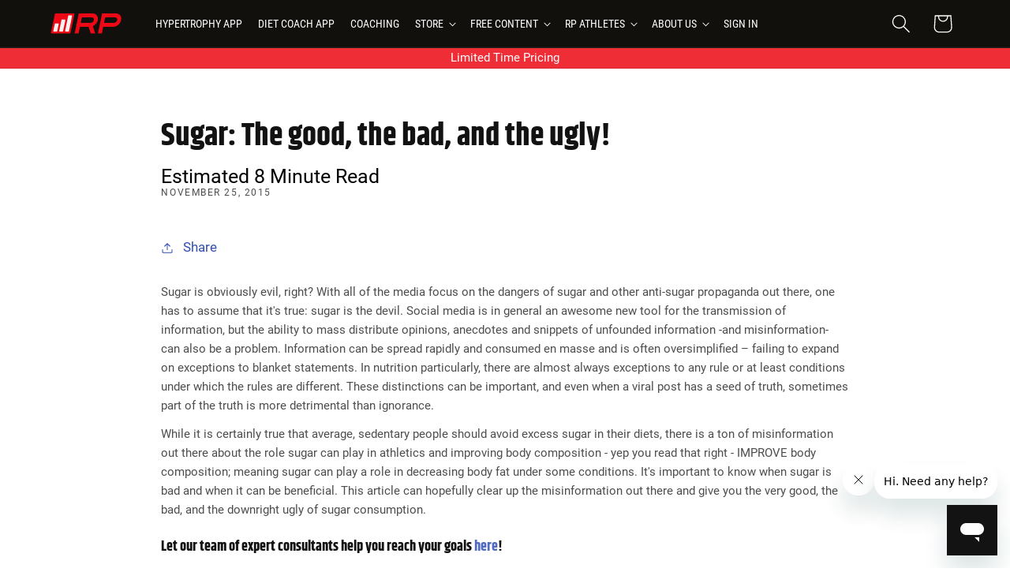

--- FILE ---
content_type: text/html; charset=utf-8
request_url: https://rpstrength.com/blogs/articles/sugar-the-good-bad-and-the-ugly
body_size: 93136
content:
<!doctype html>
<html class="no-js default" lang="en">
  <head>
<!-- Start of Shoplift scripts -->
<!-- 2025-04-18T00:30:07.4363489Z -->
<style>.shoplift-hide { opacity: 0 !important; }</style>
<style id="sl-preview-bar-hide">#preview-bar-iframe, #PBarNextFrameWrapper { display: none !important; }</style>
<script type="text/javascript">(function(rootPath, template, themeRole, themeId, isThemePreview){ /* Generated on 2026-02-03T00:00:00.7697179Z */(function(){"use strict";var $=document.createElement("style");$.textContent=`#shoplift-preview-control{position:fixed;max-width:332px;height:56px;background-color:#141414;z-index:9999;bottom:20px;display:flex;border-radius:8px;box-shadow:13px 22px 7px #0000,9px 14px 7px #00000003,5px 8px 6px #0000000d,2px 4px 4px #00000017,1px 1px 2px #0000001a,0 0 #0000001a;align-items:center;margin:0 auto;left:16px;right:16px;opacity:0;transform:translateY(20px);visibility:hidden;transition:opacity .4s ease-in-out,transform .4s ease-in-out,visibility 0s .4s}#shoplift-preview-control.visible{opacity:1;transform:translateY(0);visibility:visible;transition:opacity .4s ease-in-out,transform .4s ease-in-out,visibility 0s 0s}#shoplift-preview-control *{font-family:Inter,sans-serif;color:#fff;box-sizing:border-box;font-size:16px}#shoplift-preview-variant-title{font-weight:400;line-height:140%;font-size:16px;text-align:start;letter-spacing:-.16px;flex-grow:1;text-wrap:nowrap;overflow:hidden;text-overflow:ellipsis}#shoplift-preview-variant-selector{position:relative;display:block;padding:6px 0;height:100%;min-width:0;flex:1 1 auto}#shoplift-preview-variant-menu-trigger{border:none;cursor:pointer;width:100%;background-color:transparent;padding:0 16px;border-left:1px solid #333;border-right:1px solid #333;height:100%;display:flex;align-items:center;justify-content:start;gap:8px}#shoplift-preview-variant-selector .menu-variant-label{width:24px;height:24px;border-radius:50%;padding:6px;display:flex;justify-content:center;align-items:center;font-size:12px;font-style:normal;font-weight:600;line-height:100%;letter-spacing:-.12px;flex-shrink:0}#shoplift-preview-variant-selector .preview-variant-menu{position:absolute;bottom:110%;transform:translate3d(0,20px,0);visibility:hidden;pointer-events:none;opacity:0;cursor:pointer;background-color:#141414;border:1px solid #141414;border-radius:6px;width:100%;max-height:156px;overflow-y:auto;box-shadow:0 8px 16px #0003;z-index:1;transition:opacity .3s ease-in-out,transform .3s ease-in-out,visibility 0s .3s}#shoplift-preview-variant-selector .preview-variant-menu.preview-variant-menu__visible{visibility:visible;pointer-events:auto;opacity:100;transform:translateZ(0);transition:opacity .3s ease-in-out,transform .3s ease-in-out,visibility 0s 0s}@media screen and (max-width:400px){#shoplift-preview-variant-selector .preview-variant-menu{position:fixed;left:0;right:0;width:auto;bottom:110%}}#shoplift-preview-variant-selector .preview-variant-menu .preview-variant-menu--item{padding:12px 16px;display:flex;overflow:hidden}#shoplift-preview-variant-selector .preview-variant-menu .preview-variant-menu--item .menu-variant-label{margin-right:6px}#shoplift-preview-variant-selector .preview-variant-menu .preview-variant-menu--item span{overflow:hidden;text-overflow:ellipsis;text-wrap:nowrap;white-space:nowrap;color:#f6f6f6;font-size:14px;font-style:normal;font-weight:500}#shoplift-preview-variant-selector .preview-variant-menu .preview-variant-menu--item:hover{background-color:#545454}#shoplift-preview-variant-selector .preview-variant-menu .preview-variant-menu--item:last-of-type{border-bottom-left-radius:6px;border-bottom-right-radius:6px}#shoplift-preview-variant-selector .preview-variant-menu .preview-variant-menu--item:first-of-type{border-top-left-radius:6px;border-top-right-radius:6px}#shoplift-preview-control div:has(#shoplift-exit-preview-button){padding:0 16px}#shoplift-exit-preview-button{padding:6px 8px;font-weight:500;line-height:75%;border-radius:4px;background-color:transparent;border:none;text-decoration:none}#shoplift-exit-preview-button:hover{cursor:pointer;background-color:#333}/*$vite$:1*/`,document.head.appendChild($);var B=" daum[ /]| deusu/| yadirectfetcher|(?:^|[^g])news(?!sapphire)|(?<! (?:channel/|google/))google(?!(app|/google| pixel))|(?<! cu)bots?(?:\\b|_)|(?<!(?: ya| yandex|^job|inapp;) ?)search|(?<!(?:lib))http|(?<![hg]m)score|@[a-z][\\w-]+\\.|\\(\\)|\\.com|\\b\\d{13}\\b|^<|^[\\w \\.\\-\\(?:\\):]+(?:/v?\\d+(?:\\.\\d+)?(?:\\.\\d{1,10})*?)?(?:,|$)|^[^ ]{50,}$|^\\d+\\b|^\\w+/[\\w\\(\\)]*$|^active|^ad muncher|^amaya|^avsdevicesdk/|^biglotron|^bot|^bw/|^clamav[ /]|^client/|^cobweb/|^custom|^ddg[_-]android|^discourse|^dispatch/\\d|^downcast/|^duckduckgo|^facebook|^getright/|^gozilla/|^hobbit|^hotzonu|^hwcdn/|^jeode/|^jetty/|^jigsaw|^microsoft bits|^movabletype|^mozilla/\\d\\.\\d \\(compatible;?\\)$|^mozilla/\\d\\.\\d \\w*$|^navermailapp|^netsurf|^offline|^owler|^postman|^python|^rank|^read|^reed|^rest|^rss|^snapchat|^space bison|^svn|^swcd |^taringa|^thumbor/|^track|^valid|^w3c|^webbandit/|^webcopier|^wget|^whatsapp|^wordpress|^xenu link sleuth|^yahoo|^yandex|^zdm/\\d|^zoom marketplace/|^{{.*}}$|admin|analyzer|archive|ask jeeves/teoma|bit\\.ly/|bluecoat drtr|browsex|burpcollaborator|capture|catch|check|chrome-lighthouse|chromeframe|classifier|clean|cloud|crawl|cypress/|dareboost|datanyze|dejaclick|detect|dmbrowser|download|evc-batch/|feed|firephp|gomezagent|headless|httrack|hubspot marketing grader|hydra|ibisbrowser|images|insight|inspect|iplabel|ips-agent|java(?!;)|library|mail\\.ru/|manager|measure|neustar wpm|node|nutch|offbyone|optimize|pageburst|pagespeed|parser|perl|phantomjs|pingdom|powermarks|preview|proxy|ptst[ /]\\d|reputation|resolver|retriever|rexx;|rigor|rss\\b|scan|scrape|server|sogou|sparkler/|speedcurve|spider|splash|statuscake|synapse|synthetic|tools|torrent|trace|transcoder|url|virtuoso|wappalyzer|watch|webglance|webkit2png|whatcms/|zgrab",G=/bot|spider|crawl|http|lighthouse/i,V;function K(){if(V instanceof RegExp)return V;try{V=new RegExp(B,"i")}catch{V=G}return V}function j(l){return!!l&&K().test(l)}class L{timestamp;constructor(){this.timestamp=new Date}}class W extends L{type;testId;hypothesisId;constructor(t,e,i){super(),this.type=3,this.testId=t,this.hypothesisId=e,this.timestamp=i}}class J extends L{type;path;constructor(t){super(),this.type=4,this.path=t}}class Y extends L{type;cart;constructor(t){super(),this.type=5,this.cart=t}}class D extends Error{isBot;constructor(){super(),this.isBot=!0}}function Z(l,t,e){for(const i of t.selectors){const s=l.querySelectorAll(i.cssSelector);for(let r=0;r<s.length;r++)e(t.testId,t.hypothesisId)}H(l,t,(i,s,r,o,n)=>n(s,r),e)}function x(l,t,e){for(const i of t.selectors)F(l,t.testId,t.hypothesisId,i,e??(()=>{}));H(l,t,F,e??(()=>{}))}function M(l){return l.urlPatterns.reduce((t,e)=>{switch(e.operator){case"contains":return t+`.*${e}.*`;case"endsWith":return t+`.*${e}`;case"startsWith":return t+`${e}.*`}},"")}function H(l,t,e,i){new MutationObserver(()=>{for(const r of t.selectors)e(l,t.testId,t.hypothesisId,r,i)}).observe(l.documentElement,{childList:!0,subtree:!0})}function F(l,t,e,i,s){const r=l.querySelectorAll(i.cssSelector);for(let o=0;o<r.length;o++){let n=r.item(o);if(n instanceof HTMLElement&&n.dataset.shoplift!==""){n.dataset.shoplift="";for(const a of i.actions.sort(ot))n=Q(l,i.cssSelector,n,a)}}return r.length>0&&s?(s(t,e),!0):!1}function Q(l,t,e,i){switch(i.type){case"innerHtml":e.innerHTML=i.value;break;case"attribute":X(e,i.scope,i.value);break;case"css":tt(l,t,i.value);break;case"js":et(l,e,i);break;case"copy":return it(e);case"remove":st(e);break;case"move":rt(e,parseInt(i.value));break}return e}function X(l,t,e){l.setAttribute(t,e)}function tt(l,t,e){const i=l.createElement("style");i.innerHTML=`${t} { ${e} }`,l.getElementsByTagName("head")[0]?.appendChild(i)}function et(l,t,e){Function("document","element",`"use strict"; ${e.value}`)(l,t)}function it(l){const t=l.cloneNode(!0);if(!l.parentNode)throw"Can't copy node outside of DOM";return l.parentNode.insertBefore(t,l.nextSibling),t}function st(l){l.remove()}function rt(l,t){if(t===0)return;const e=Array.prototype.slice.call(l.parentElement.children).indexOf(l),i=Math.min(Math.max(e+t,0),l.parentElement.children.length-1);l.parentElement.children.item(i).insertAdjacentElement(t>0?"afterend":"beforebegin",l)}function ot(l,t){return N(l)-N(t)}function N(l){return l.type==="copy"||l.type==="remove"?0:1}var P=(l=>(l[l.Template=0]="Template",l[l.Theme=1]="Theme",l[l.UrlRedirect=2]="UrlRedirect",l[l.Script=3]="Script",l[l.Dom=4]="Dom",l[l.Price=5]="Price",l))(P||{});const nt="data:image/svg+xml,%3csvg%20width='12'%20height='12'%20viewBox='0%200%2012%2012'%20fill='none'%20xmlns='http://www.w3.org/2000/svg'%3e%3cpath%20d='M9.96001%207.90004C9.86501%207.90004%209.77001%207.86504%209.69501%207.79004L6.43501%204.53004C6.19501%204.29004%205.80501%204.29004%205.56501%204.53004L2.30501%207.79004C2.16001%207.93504%201.92001%207.93504%201.77501%207.79004C1.63001%207.64504%201.63001%207.40504%201.77501%207.26004L5.03501%204.00004C5.56501%203.47004%206.43001%203.47004%206.96501%204.00004L10.225%207.26004C10.37%207.40504%2010.37%207.64504%2010.225%207.79004C10.15%207.86004%2010.055%207.90004%209.96001%207.90004Z'%20fill='white'/%3e%3c/svg%3e",at="data:image/svg+xml,%3csvg%20width='14'%20height='24'%20viewBox='0%200%2014%2024'%20fill='none'%20xmlns='http://www.w3.org/2000/svg'%3e%3cpath%20d='M12.3976%2014.5255C12.2833%2013.8788%2012.0498%2013.3024%2011.6952%2012.7961C11.3416%2012.2898%2010.9209%2011.8353%2010.4353%2011.4317C9.94868%2011.0291%209.43546%2010.6488%208.89565%2010.292C8.48487%2010.049%208.09577%209.78565%207.72637%209.50402C7.35697%209.2224%207.08016%208.89503%206.89694%208.51987C6.71273%208.14471%206.67826%207.69533%206.79055%207.1697C6.86345%206.83216%206.97476%206.54647%207.12351%206.31162C7.27324%206.07778%207.47124%205.89986%207.7175%205.77684C7.96377%205.65483%208.21989%205.59383%208.48389%205.59383C8.88087%205.59383%209.17639%205.7016%209.3734%205.91714C9.56943%206.13268%209.68271%206.42345%209.71424%206.78946C9.74576%207.15547%209.72015%207.55401%209.63839%207.98509C9.55663%208.41617%209.43645%208.84724%209.27687%209.27934L13.5127%208.80149C13.9638%207.52656%2014.1017%206.42447%2013.9264%205.49725C13.751%204.56901%2013.2664%203.85122%2012.4724%203.34491C12.239%203.19648%2011.9779%203.07041%2011.6893%202.96569L12.0026%201.50979L9.86397%200L7.3875%201.50979L7.11169%202.78878C6.65166%202.8874%206.21724%203.01957%205.8114%203.19038C4.85292%203.594%204.06684%204.15115%203.45117%204.86385C2.83452%205.57655%202.42571%206.40108%202.22378%207.33847C2.06616%208.06947%202.04942%208.70796%202.17551%209.25087C2.30061%209.7948%202.52028%2010.2828%202.8355%2010.7139C3.14974%2011.145%203.51816%2011.5344%203.93977%2011.881C4.36039%2012.2288%204.782%2012.5521%205.20164%2012.851C5.68334%2013.1702%206.13844%2013.5169%206.56497%2013.8921C6.99052%2014.2672%207.31954%2014.7125%207.55004%2015.228C7.78055%2015.7445%207.81502%2016.3769%207.65347%2017.1262C7.56482%2017.5389%207.43676%2017.8765%207.27028%2018.1388C7.10381%2018.4011%206.89596%2018.5983%206.64772%2018.7295C6.3985%2018.8606%206.12071%2018.9267%205.8114%2018.9267C5.21641%2018.9267%204.79776%2018.6034%204.62833%2018.1632C4.4589%2017.7229%204.47367%2017.2583%204.60075%2016.5639C4.72782%2015.8705%205.05092%2015.1395%205.37107%2014.3699H1.17665C1.17665%2014.3699%200.207341%2016.1115%200.0310135%2017.6762C-0.0655232%2018.5302%200.0635208%2019.2653%200.41519%2019.8844C0.76686%2020.5036%201.33032%2020.9814%202.10655%2021.319C2.39222%2021.443%202.7104%2021.5447%203.05813%2021.623L2.54589%2024H7.17473L7.7047%2021.5386C8.08493%2021.442%208.43857%2021.3231%208.76562%2021.1787C9.73985%2020.7476%2010.52%2020.1427%2011.1071%2019.3649C11.6932%2018.5871%2012.0873%2017.7291%2012.2892%2016.7917C12.4744%2015.9295%2012.5099%2015.1741%2012.3966%2014.5275L12.3976%2014.5255Z'%20fill='white'/%3e%3c/svg%3e";async function lt(l){let t=l.replace(/-/g,"+").replace(/_/g,"/");for(;t.length%4;)t+="=";const e=atob(t),i=Uint8Array.from(e,o=>o.charCodeAt(0)),s=new Blob([i]).stream().pipeThrough(new DecompressionStream("gzip")),r=await new Response(s).text();return JSON.parse(r)}function _(l,t){return typeof t=="string"&&/\d{4}-\d{2}-\d{2}T\d{2}:\d{2}:\d{2}.\d+(?:Z|[+-]\d+)/.test(t)?new Date(t):t}function O(l,t){return t}function k(l,t=!1,e=!1,i=","){const s=l/100;if(e){const o=Math.round(s).toLocaleString("en-US");return i!==","?o.replace(/,/g,i):o}else{const r=t?",":".",o=s.toFixed(2).split("."),n=parseInt(o[0],10),a=o[1]??"00",c=n.toLocaleString("en-US");return i!==","?`${c.replace(/,/g,i)}${r}${a}`:t?`${c.replace(/,/g,".")}${r}${a}`:`${c}${r}${a}`}}function R(l,t,e,i){const s=t.replace("{{amount}}",k(l,!1,!1)).replace("{{amount_no_decimals}}",k(l,!1,!0)).replace("{{amount_with_comma_separator}}",k(l,!0,!1)).replace("{{amount_no_decimals_with_comma_separator}}",k(l,!0,!0)).replace("{{amount_with_space_separator}}",k(l,!1,!1," ")).replace("{{amount_no_decimals_with_space_separator}}",k(l,!1,!0," ")).replace("{{amount_with_apostrophe_separator}}",k(l,!1,!1,"'")).replace("{{amount_no_decimals_with_apostrophe_separator}}",k(l,!1,!0,"'")).replace("{{amount_with_period_and_space_separator}}",k(l,!1,!1,". ")).replace("{{amount_no_decimals_with_period_and_space_separator}}",k(l,!1,!0,". "));return i?`${s} ${e}`:s}function q(l){return l.replace(/[^\d.,\s-]/g,"").trim()}function ct(l){const t=new Map;for(const[e,i,s]of l.v)t.set(e,{priceInCents:i,compareAtPriceInCents:s});return t}function dt(l,t,e,i){const{priceInCents:s,compareAtPriceInCents:r}=e,{mf:o,c:n,cce:a}=i;if(l.getAttribute("data-sl-attribute-p")===t)l.innerHTML=R(s,o,n,a);else if(l.getAttribute("data-sl-attribute-cap")===t)r<=0||r<=s?l.remove():l.innerHTML=R(r,o,n,a);else if(l.getAttribute("data-sl-attribute-discount")===t&&!(r<=0||r<=s)){const h=Math.round((r-s)/r*100),u=q(R(r-s,o,n,!1)),p=l.getAttribute("data-sl-format")||"percent";p==="percent"?l.textContent=`-${h}%`:p==="amount"?l.textContent=`-${u}`:p==="both"&&(l.textContent=`-${h}% (-${u})`)}}function ht(l){const t=[],e={id:"url-pattern",operator:"contains",value:"/"};for(const[i,s,r]of l.v){t.push({id:`p-${i}`,cssSelector:`[data-sl-attribute-p="${i}"]`,urlPatterns:[e],actions:[{id:`p-action-${i}`,type:"innerHtml",scope:"price",value:R(s,l.mf,l.c,l.cce)}]});const o=r<=0||r<=s;if(t.push({id:`cap-${i}`,cssSelector:`[data-sl-attribute-cap="${i}"]`,urlPatterns:[e],actions:[{id:`cap-action-${i}`,type:o?"remove":"innerHtml",scope:"compare-at-price",value:o?"":R(r,l.mf,l.c,l.cce)}]}),!o&&r>s){const n=Math.round((r-s)/r*100),a=q(R(r-s,l.mf,l.c,!1));t.push({id:`d-${i}`,cssSelector:`[data-sl-attribute-discount="${i}"]`,urlPatterns:[e],actions:[{id:`d-action-${i}`,type:"js",scope:null,value:`(function(doc, el) {              var format = el.getAttribute('data-sl-format') || 'percent';              if (format === 'percent') {                el.textContent = '-${n}%';              } else if (format === 'amount') {                el.textContent = '-${a}';              } else if (format === 'both') {                el.textContent = '-${n}% (-${a})';              }            })`}]})}}return t}let U=!1;class pt{constructor(t,e,i,s,r,o,n,a,c,h,u){this.shop=t,this.host=e,this.eventHost=i,this.disableReferrerOverride=a,this.logHistory=[],this.legacySessionKey=`SHOPLIFT_SESSION_${this.shop}`,this.cssHideClass=s?"shoplift-hide":"",this.testConfigs=h.map(d=>({...d,startAt:new Date(d.startAt),statusHistory:d.statusHistory.map(v=>({...v,createdAt:new Date(v.createdAt)}))})),this.inactiveTestConfigs=u,this.sendPageView=!!r,this.shopliftDebug=o===!0,this.gaConfig=n!=={"sendEvents":false,"mode":"gtag"}?n:{sendEvents:!1},this.fetch=window.fetch.bind(window),this.localStorageSet=window.localStorage.setItem.bind(window.localStorage),this.localStorageGet=window.localStorage.getItem.bind(window.localStorage);const p=this.getDeviceType();this.device=p!=="tablet"?p:"mobile",this.state=this.loadState(),this.shopifyAnalyticsId=this.getShopifyAnalyticsId(),this.testsFilteredByAudience=h.filter(d=>d.status=="active"),this.getCountryTimeout=c===1000?1e3:c,this.log("State Loaded",JSON.stringify(this.state))}DATA_SL_ATTRIBUTE_P="data-sl-attribute-p";DATA_SL_TEST_ID="data-sl-test-id";VIEWPORT_TRACK_THRESHOLD=.5;temporarySessionKey="Shoplift_Session";essentialSessionKey="Shoplift_Essential";analyticsSessionKey="Shoplift_Analytics";priceSelectorsSessionKey="Shoplift_PriceSelectors";legacySessionKey;cssHideClass;testConfigs;inactiveTestConfigs;testsFilteredByAudience;sendPageView;shopliftDebug;gaConfig;getCountryTimeout;state;shopifyAnalyticsId;cookie=document.cookie;isSyncing=!1;isSyncingGA=!1;fetch;localStorageSet;localStorageGet;sessionStorageSet=window.sessionStorage.setItem.bind(window.sessionStorage);sessionStorageGet=window.sessionStorage.getItem.bind(window.sessionStorage);urlParams=new URLSearchParams(window.location.search);device;logHistory;activeViewportObservers=new Map;deriveCategoryFromExistingTests(){if(!this.state.temporary.testCategory&&this.state.essential.visitorTests.length>0){const t=this.state.essential.visitorTests.some(e=>{if(!e.hypothesisId)return!1;const i=this.getHypothesis(e.hypothesisId);return i&&["theme","basicScript","price"].includes(i.type)});this.state.temporary.testCategory=t?"global":"conditional",this.persistTemporaryState(),this.log("Derived test category from existing visitorTests: %s",this.state.temporary.testCategory)}}async init(){try{if(this.log("Shoplift script initializing"),window.Shopify&&window.Shopify.designMode){this.log("Skipping script for design mode");return}if(window.location.href.includes("slScreenshot=true")){this.log("Skipping script for screenshot");return}if(window.location.hostname.endsWith(".edgemesh.com")){this.log("Skipping script for preview");return}if(window.location.href.includes("isShopliftMerchant")){const e=this.urlParams.get("isShopliftMerchant")==="true";this.log("Setting merchant session to %s",e),this.state.temporary.isMerchant=e,this.persistTemporaryState()}if(this.state.temporary.isMerchant){this.log("Setting up preview for merchant"),typeof window.shoplift!="object"&&this.setShopliftStub(),this.state.temporary.previewConfig||this.hidePage(),await this.initPreview(),document.querySelector("#sl-preview-bar-hide")?.remove();return}if(this.state.temporary.previewConfig=void 0,j(navigator.userAgent))return;if(navigator.userAgent.includes("Chrome/118")){this.log("Random: %o",[Math.random(),Math.random(),Math.random()]);const e=await this.makeRequest({url:`${this.eventHost}/api/v0/events/ip`,method:"get"}).then(i=>i?.json());this.log(`IP: ${e}`),this.makeRequest({url:`${this.eventHost}/api/v0/logs`,method:"post",data:JSON.stringify(this.debugState(),O)}).catch()}if(this.shopifyAnalyticsId=this.getShopifyAnalyticsId(),this.monitorConsentChange(),this.checkForThemePreview())return;if(!this.disableReferrerOverride&&this.state.temporary.originalReferrer!=null){this.log(`Overriding referrer from '${document.referrer}' to '${this.state.temporary.originalReferrer}'`);const e=this.state.temporary.originalReferrer;delete this.state.temporary.originalReferrer,this.persistTemporaryState(),Object.defineProperty(document,"referrer",{get:()=>e,enumerable:!0,configurable:!0})}if(await this.refreshVisitor(this.shopifyAnalyticsId),await this.handleVisitorTest()){this.log("Redirecting for visitor test");return}this.setShoplift(),this.showPage(),this.ensureCartAttributesForExistingPriceTests(!1),await this.finalize(),console.log("SHOPLIFT SCRIPT INITIALIZED!")}catch(t){if(t instanceof D)return;throw t}finally{typeof window.shoplift!="object"&&this.setShopliftStub()}}getVariantColor(t){switch(t){case"a":return{text:"#141414",bg:"#E2E2E2"};case"b":return{text:"rgba(255, 255, 255, 1)",bg:"rgba(37, 99, 235, 1)"}}}getDefaultVariantTitle(t){return t.title?t.title:t.type==="price"?t.isControl?"Original prices":"Variant prices":t.isControl?"Original":"Untitled variant "+t.label.toUpperCase()}async initPreview(){const t=this.urlParams.get("previewConfig");if(t){this.state.temporary.previewConfig=void 0,this.log("Setting up the preview"),this.log("Found preview config, writing to temporary state");const e=await lt(t);if(this.state.temporary.previewConfig=e,this.state.temporary.previewConfig.testTypeCategory===P.Price){this.hidePage(!0);const s=this.state.temporary.previewConfig;let r=`${this.host}/api/dom-selectors/${s.storeId}/${s.testId}/${s.isDraft||!1}`;s.shopifyProductId&&(r+=`?productId=${s.shopifyProductId}`);const o=await this.makeJsonRequest({method:"get",url:r}).catch(n=>(this.log("Error getting domSelectors",n),null));s.variants.forEach(n=>n.domSelectors=o[n.id]?.domSelectors)}this.persistTemporaryState();const i=new URL(window.location.toString());i.searchParams.delete("previewConfig"),this.queueRedirect(i)}else if(this.state.temporary.previewConfig){this.showPage();const e=this.state.temporary.previewConfig;e.testTypeCategory===P.Template&&this.handleTemplatePreview(e)&&this.initPreviewControls(e),e.testTypeCategory===P.UrlRedirect&&this.handleUrlPreview(e)&&this.initPreviewControls(e),e.testTypeCategory===P.Script&&this.handleScriptPreview(e)&&this.initPreviewControls(e),e.testTypeCategory===P.Price&&await this.handlePricePreview(e)&&this.initPreviewControls(e)}}initPreviewControls(t){document.addEventListener("DOMContentLoaded",()=>{const e=t.variants.find(v=>v.id===t.currentVariant),i=e?.label||"a",s=t.variants,r=document.createElement("div");r.id="shoplift-preview-control";const o=document.createElement("div"),n=document.createElement("img");n.src=at,n.height=24,n.width=14,o.style.padding="0 16px",o.style.lineHeight="100%",o.appendChild(n),r.appendChild(o);const a=document.createElement("div");a.id="shoplift-preview-variant-selector";const c=document.createElement("button");c.id="shoplift-preview-variant-menu-trigger";const h=document.createElement("div");h.className="menu-variant-label",h.style.backgroundColor=this.getVariantColor(i).bg,h.style.color=this.getVariantColor(i).text,h.innerText=i.toUpperCase(),c.appendChild(h);const u=document.createElement("span");if(u.id="shoplift-preview-variant-title",u.innerText=e?this.getDefaultVariantTitle(e):"Untitled variant "+i.toUpperCase(),c.appendChild(u),s.length>1){const v=document.createElement("img");v.src=nt,v.width=12,v.height=12,v.style.height="12px",v.style.width="12px",c.appendChild(v);const T=document.createElement("div");T.className="preview-variant-menu";for(const m of t.variants.filter(S=>S.id!==t.currentVariant)){const S=document.createElement("div");S.className="preview-variant-menu--item";const A=document.createElement("div");A.className="menu-variant-label",A.style.backgroundColor=this.getVariantColor(m.label).bg,A.style.color=this.getVariantColor(m.label).text,A.style.flexShrink="0",A.innerText=m.label.toUpperCase(),S.appendChild(A);const y=document.createElement("span");y.innerText=this.getDefaultVariantTitle(m),S.appendChild(y),S.addEventListener("click",()=>{this.pickVariant(m.id)}),T.appendChild(S)}a.appendChild(T),c.addEventListener("click",()=>{T.className!=="preview-variant-menu preview-variant-menu__visible"?T.classList.add("preview-variant-menu__visible"):T.classList.remove("preview-variant-menu__visible")}),document.addEventListener("click",m=>{m.target instanceof Element&&!c.contains(m.target)&&T.className==="preview-variant-menu preview-variant-menu__visible"&&T.classList.remove("preview-variant-menu__visible")})}else c.style.pointerEvents="none",h.style.margin="0";a.appendChild(c),r.appendChild(a);const p=document.createElement("div"),d=document.createElement("button");d.id="shoplift-exit-preview-button",d.innerText="Exit",p.appendChild(d),d.addEventListener("click",()=>{this.exitPreview()}),r.appendChild(p),document.body.appendChild(r),requestAnimationFrame(()=>{r.classList.add("visible")})}),this.ensureCartAttributesForExistingPriceTests(!0)}pickVariant(t){if(this.state.temporary.previewConfig){const e=this.state.temporary.previewConfig,i=new URL(window.location.toString());if(e.testTypeCategory===P.UrlRedirect){const s=e.variants.find(r=>r.id===e.currentVariant)?.redirectUrl;if(i.pathname===s){const r=e.variants.find(o=>o.id===t)?.redirectUrl;r&&(i.pathname=r)}}if(e.testTypeCategory===P.Template){const s=e.variants.find(r=>r.id===e.currentVariant)?.pathName;if(s&&i.pathname===s){const r=e.variants.find(o=>o.id===t)?.pathName;r&&r!==s&&(i.pathname=r)}}e.currentVariant=t,this.persistTemporaryState(),this.queueRedirect(i)}}exitPreview(){const t=new URL(window.location.toString());if(this.state.temporary.previewConfig?.testTypeCategory===P.Template&&t.searchParams.delete("view"),this.state.temporary.previewConfig?.testTypeCategory===P.Script&&t.searchParams.delete("slVariant"),this.state.temporary.previewConfig?.testTypeCategory===P.UrlRedirect){const i=this.state.temporary.previewConfig.variants.filter(r=>!r.isControl&&r.redirectUrl!==null).map(r=>r.redirectUrl),s=this.state.temporary.previewConfig.variants.find(r=>r.label==="a")?.redirectUrl;i.includes(t.pathname)&&s&&(t.pathname=s)}this.state.temporary.isMerchant=!1,t.searchParams.delete("isShopliftMerchant"),this.state.temporary.previewConfig=void 0,this.persistTemporaryState(),this.hidePage(),this.queueRedirect(t)}handleTemplatePreview(t){const e=t.currentVariant,i=t.variants.find(a=>a.id===e);if(!i)return!1;const s=t.variants.find(a=>a.isControl);if(!s)return!1;this.log("Setting up template preview for type",s.type);const r=new URL(window.location.toString()),o=r.searchParams.get("view"),n=i.type===s.type;return!n&&!i.isControl&&template.suffix===s.affix&&this.typeFromTemplate()===s.type&&i.pathName!==null?(this.log("Hit control template type, redirecting to the variant url"),this.hidePage(),r.pathname=i.pathName,this.queueRedirect(r),!0):(!i.isControl&&this.typeFromTemplate()==i.type&&template.suffix===s.affix&&n&&o!==(i.affix||"__DEFAULT__")&&(this.log("Template type and affix match control, updating the view param"),r.searchParams.delete("view"),this.log("Setting the new viewParam to",i.affix||"__DEFAULT__"),this.hidePage(),r.searchParams.set("view",i.affix||"__DEFAULT__"),this.queueRedirect(r)),o!==null&&o!==i.affix&&(r.searchParams.delete("view"),this.hidePage(),this.queueRedirect(r)),!0)}handleUrlPreview(t){const e=t.currentVariant,i=t.variants.find(o=>o.id===e),s=t.variants.find(o=>o.isControl)?.redirectUrl;if(!i)return!1;this.log("Setting up URL redirect preview");const r=new URL(window.location.toString());return r.pathname===s&&!i.isControl&&i.redirectUrl!==null&&(this.log("Url matches control, redirecting"),this.hidePage(),r.pathname=i.redirectUrl,this.queueRedirect(r)),!0}handleScriptPreview(t){const e=t.currentVariant,i=t.variants.find(o=>o.id===e);if(!i)return!1;this.log("Setting up script preview");const s=new URL(window.location.toString());return s.searchParams.get("slVariant")!==i.id&&(this.log("current id doesn't match the variant, redirecting"),s.searchParams.delete("slVariant"),this.log("Setting the new slVariantParam"),this.hidePage(),s.searchParams.set("slVariant",i.id),this.queueRedirect(s)),!0}async handlePricePreview(t){const e=t.currentVariant,i=t.variants.find(s=>s.id===e);return i?(this.log("Setting up price preview"),i.domSelectors&&i.domSelectors.length>0&&(x(document,{testId:t.testId,hypothesisId:i.id,selectors:i.domSelectors}),this.ensureCartAttributesForExistingPriceTests(!0)),!0):!1}async finalize(){const t=await this.getCartState();t!==null&&this.queueCartUpdate(t),this.pruneStateAndSave(),await this.syncAllEvents()}setShoplift(){this.log("Setting up public API");const e=this.urlParams.get("slVariant")==="true",i=e?null:this.urlParams.get("slVariant");window.shoplift={isHypothesisActive:async s=>{if(this.log("Script checking variant for hypothesis '%s'",s),e)return this.log("Forcing variant for hypothesis '%s'",s),!0;if(i!==null)return this.log("Forcing hypothesis '%s'",i),s===i;const r=this.testConfigs.find(n=>n.hypotheses.some(a=>a.id===s));if(!r)return this.log("No test found for hypothesis '%s'",s),!1;const o=this.state.essential.visitorTests.find(n=>n.testId===r.id);return o?(this.log("Active visitor test found",s),o.hypothesisId===s):(await this.manuallySplitVisitor(r),this.testConfigs.some(n=>n.hypotheses.some(a=>a.id===s&&this.state.essential.visitorTests.some(c=>c.hypothesisId===a.id))))},setAnalyticsConsent:async s=>{await this.onConsentChange(s,!0)},getVisitorData:()=>({visitor:this.state.analytics.visitor,visitorTests:this.state.essential.visitorTests.filter(s=>!s.isInvalid).map(s=>{const{shouldSendToGa:r,savedAt:o,...n}=s;return n})})}}setShopliftStub(){this.log("Setting up stubbed public API");const e=this.urlParams.get("slVariant")==="true",i=e?null:this.urlParams.get("slVariant");window.shoplift={isHypothesisActive:s=>Promise.resolve(e||s===i),setAnalyticsConsent:()=>Promise.resolve(),getVisitorData:()=>({visitor:null,visitorTests:[]})}}async manuallySplitVisitor(t){this.log("Starting manual split for test '%s'",t.id),await this.handleVisitorTest([t]);const e=this.getReservationForTest(t.id);e&&!e.isRealized&&e.entryCriteriaKey&&(this.log("Realizing manual API reservation for test '%s'",t.id),this.realizeReservationForCriteria(e.entryCriteriaKey)),this.saveState(),this.syncAllEvents()}async handleVisitorTest(t){await this.filterTestsByAudience(this.testConfigs,this.state.analytics.visitor??this.buildBaseVisitor(),this.state.essential.visitorTests),this.deriveCategoryFromExistingTests(),this.clearStaleReservations();let e=t?t.filter(i=>this.testsFilteredByAudience.some(s=>s.id===i.id)):[...this.testsForUrl(this.testsFilteredByAudience),...this.domTestsForUrl(this.testsFilteredByAudience)];try{if(e.length===0)return this.log("No tests found"),!1;this.log("Checking for existing visitor test on page");const i=this.getCurrentVisitorHypothesis(e);if(i){this.log("Found current visitor test");const a=this.considerRedirect(i);return a&&(this.log("Redirecting for current visitor test"),this.redirect(i)),a}const s=this.getReservationForCurrentPage();if(s){this.log("Found matching reservation for current page: %s",s.testId);const a=this.getHypothesis(s.hypothesisId);if(a){a.type!=="price"&&this.realizeReservationForCriteria(s.entryCriteriaKey);const c=this.considerRedirect(a);return c&&this.redirect(a),c}}this.log("No active test relation for test page");const r=this.testsForUrl(this.inactiveTestConfigs.filter(a=>this.testIsPaused(a)&&a.hypotheses.some(c=>this.state.essential.visitorTests.some(h=>h.hypothesisId===c.id)))).map(a=>a.id);if(r.length>0)return this.log("Visitor has paused tests for test page, skipping test assignment: %o",r),!1;if(!this.state.temporary.testCategory){const a=this.testsFilteredByAudience.filter(h=>this.isGlobalEntryCriteria(this.getEntryCriteriaKey(h))),c=this.testsFilteredByAudience.filter(h=>!this.isGlobalEntryCriteria(this.getEntryCriteriaKey(h)));if(this.log("Category dice roll - global tests: %o, conditional tests: %o",a.map(h=>({id:h.id,title:h.title,criteria:this.getEntryCriteriaKey(h)})),c.map(h=>({id:h.id,title:h.title,criteria:this.getEntryCriteriaKey(h)}))),a.length>0&&c.length>0){const h=a.length,u=c.length,p=h+u,d=Math.random()*p;this.state.temporary.testCategory=d<h?"global":"conditional",this.log("Category dice roll: rolled %.2f of %d (global weight: %d, conditional weight: %d), selected '%s'",d,p,h,u,this.state.temporary.testCategory)}else a.length>0?(this.state.temporary.testCategory="global",this.log("Only global tests available, setting category to global")):(this.state.temporary.testCategory="conditional",this.log("Only conditional tests available, setting category to conditional"));this.persistTemporaryState()}const o=this.state.temporary.testCategory;if(this.log("Visitor test category: %s",o),o==="global"){const a=this.testsFilteredByAudience.filter(c=>!this.isGlobalEntryCriteria(this.getEntryCriteriaKey(c)));for(const c of a)this.markTestAsBlocked(c,"category:global");e=e.filter(c=>this.isGlobalEntryCriteria(this.getEntryCriteriaKey(c)))}else{const a=this.testsFilteredByAudience.filter(c=>this.isGlobalEntryCriteria(this.getEntryCriteriaKey(c)));for(const c of a)this.markTestAsBlocked(c,"category:conditional");e=e.filter(c=>!this.isGlobalEntryCriteria(this.getEntryCriteriaKey(c)))}if(e.length===0)return this.log("No tests remaining after category filter"),!1;this.createReservations(e);const n=this.getReservationForCurrentPage();if(n&&!n.isRealized){const a=this.getHypothesis(n.hypothesisId);if(a){a.type!=="price"&&this.realizeReservationForCriteria(n.entryCriteriaKey);const c=this.considerRedirect(a);return c&&(this.log("Redirecting for new test"),this.redirect(a)),c}}return!1}finally{this.includeInDomTests(),this.saveState()}}includeInDomTests(){this.applyControlForAudienceFilteredPriceTests();const t=this.getDomTestsForCurrentUrl(),e=this.getVisitorDomHypothesis(t);for(const i of t){this.log("Evaluating dom test '%s'",i.id);const s=i.hypotheses.some(d=>d.type==="price");if(this.state.essential.visitorTests.find(d=>d.testId===i.id&&d.isInvalid&&!d.hypothesisId)){if(this.log("Visitor is blocked from test '%s', applying control prices if price test",i.id),s){const d=i.hypotheses.find(v=>v.isControl);d?.priceData&&(this.applyPriceTestWithMapLookup(i.id,d,[d],()=>{this.log("Control prices applied for blocked visitor, no metrics tracked")}),this.updatePriceTestHiddenInputs(i.id,"control",!1))}continue}const o=this.getReservationForTest(i.id);let n=null,a=!1;const c=e.find(d=>i.hypotheses.some(v=>d.id===v.id));if(o)n=this.getHypothesis(o.hypothesisId)??null,this.log("Using reserved hypothesis '%s' for test '%s'",o.hypothesisId,i.id);else if(c)n=c,this.log("Using existing hypothesis assignment for test '%s'",i.id);else if(s){const d=this.visitorActiveTestTypeWithReservations();d?(a=!0,this.log("Visitor already in test type '%s', treating as non-test for price test '%s'",d,i.id)):n=this.pickHypothesis(i)}else n=this.pickHypothesis(i);if(a&&s){const d=i.hypotheses.find(v=>v.isControl);d?.priceData&&(this.log("Applying control prices for non-test visitor on price test '%s' (Map-based)",i.id),this.applyPriceTestWithMapLookup(i.id,d,[d],()=>{this.log("Control prices applied for non-test visitor, no metrics tracked")}),this.updatePriceTestHiddenInputs(i.id,"control",!1));continue}if(!n){this.log("Failed to pick hypothesis for test");continue}const h=i.bayesianRevision??4,u=n.type==="price",p=h>=5;if(u&&p){if(this.log(`Price test with Map-based lookup (v${h}): ${i.id}`),!n.priceData){this.log("No price data for hypothesis '%s', skipping",n.id);continue}const d=n.isControl?"control":"variant";this.log(`Setting up Map-based price test for ${d} (test: ${i.id})`),this.applyPriceTestWithMapLookup(i.id,n,i.hypotheses,v=>{const T=this.getReservationForTest(v);T&&!T.isRealized&&T.entryCriteriaKey?this.realizeReservationForCriteria(T.entryCriteriaKey):this.queueAddVisitorToTest(v,n),this.saveState(),this.queuePageView(window.location.pathname),this.syncAllEvents()});continue}if(u&&!p){this.log(`Price test without viewport tracking (v${h}): ${i.id}`);const d=this.getDomSelectorsForHypothesis(n);if(d.length===0)continue;x(document,{testId:i.id,hypothesisId:n.id,selectors:d},v=>{this.queueAddVisitorToTest(v,n),this.saveState(),this.queuePageView(window.location.pathname),this.syncAllEvents()});continue}if(!n.domSelectors||n.domSelectors.length===0){this.log("No selectors found, skipping hypothesis");continue}x(document,{testId:i.id,hypothesisId:n.id,selectors:n.domSelectors},d=>{this.queueAddVisitorToTest(d,n),this.saveState(),this.queuePageView(window.location.pathname),this.syncAllEvents()})}}considerRedirect(t){if(this.log("Considering redirect for hypothesis '%s'",t.id),t.isControl)return this.log("Skipping redirect for control"),!1;if(t.type==="basicScript"||t.type==="manualScript")return this.log("Skipping redirect for script test"),!1;const e=this.state.essential.visitorTests.find(o=>o.hypothesisId===t.id),i=new URL(window.location.toString()),r=new URLSearchParams(window.location.search).get("view");if(t.type==="theme"){if(!(t.themeId===themeId)){if(this.log("Theme id '%s' is not hypothesis theme ID '%s'",t.themeId,themeId),this.isAppProxyPath())return this.log("On App Proxy path, skipping theme redirect to avoid infinite loop"),!1;if(e&&e.themeId!==t.themeId&&(e.themeId===themeId||!this.isThemePreview()))this.log("On old theme, redirecting and updating local visitor"),e.themeId=t.themeId;else if(this.isThemePreview())return this.log("On non-test theme, skipping redirect"),!1;return this.log("Hiding page to redirect for theme test"),this.hidePage(),!0}return!1}else if(t.type!=="dom"&&t.type!=="price"&&t.affix!==template.suffix&&t.affix!==r||t.redirectPath&&!i.pathname.endsWith(t.redirectPath))return this.log("Hiding page to redirect for template test"),this.hidePage(),!0;return this.log("Not redirecting"),!1}redirect(t){if(this.log("Redirecting to hypothesis '%s'",t.id),t.isControl)return;const e=new URL(window.location.toString());if(e.searchParams.delete("view"),t.redirectPath){const i=RegExp("^(/w{2}-w{2})/").exec(e.pathname);if(i&&i.length>1){const s=i[1];e.pathname=`${s}${t.redirectPath}`}else e.pathname=t.redirectPath}else t.type==="theme"?(e.searchParams.set("_ab","0"),e.searchParams.set("_fd","0"),e.searchParams.set("_sc","1"),e.searchParams.set("preview_theme_id",t.themeId.toString())):t.type!=="urlRedirect"&&e.searchParams.set("view",t.affix);this.queueRedirect(e)}async refreshVisitor(t){if(t===null||!this.state.essential.isFirstLoad||!this.testConfigs.some(i=>i.visitorOption!=="all"))return;this.log("Refreshing visitor"),this.hidePage();const e=await this.getVisitor(t);e&&e.id&&this.updateLocalVisitor(e)}buildBaseVisitor(){return{shopifyAnalyticsId:this.shopifyAnalyticsId,device:this.device,country:null,...this.state.essential.initialState}}getInitialState(){const t=this.getUTMValue("utm_source")??"",e=this.getUTMValue("utm_medium")??"",i=this.getUTMValue("utm_campaign")??"",s=this.getUTMValue("utm_content")??"",r=window.document.referrer,o=this.device;return{createdAt:new Date,utmSource:t,utmMedium:e,utmCampaign:i,utmContent:s,referrer:r,device:o}}checkForThemePreview(){return this.log("Checking for theme preview"),window.location.hostname.endsWith(".shopifypreview.com")?(this.log("on shopify preview domain"),this.clearThemeBar(!0,!1,this.state),document.querySelector("#sl-preview-bar-hide")?.remove(),!1):this.isThemePreview()?this.state.essential.visitorTests.some(t=>t.isThemeTest&&t.hypothesisId!=null&&this.getHypothesis(t.hypothesisId)&&t.themeId===themeId)?(this.log("On active theme test, removing theme bar"),this.clearThemeBar(!1,!0,this.state),!1):this.state.essential.visitorTests.some(t=>t.isThemeTest&&t.hypothesisId!=null&&!this.getHypothesis(t.hypothesisId)&&t.themeId===themeId)?(this.log("Visitor is on an inactive theme test, redirecting to main theme"),this.redirectToMainTheme(),!0):this.state.essential.isFirstLoad?(this.log("No visitor found on theme preview, redirecting to main theme"),this.redirectToMainTheme(),!0):this.inactiveTestConfigs.some(t=>t.hypotheses.some(e=>e.themeId===themeId))?(this.log("Current theme is an inactive theme test, redirecting to main theme"),this.redirectToMainTheme(),!0):this.testConfigs.some(t=>t.hypotheses.some(e=>e.themeId===themeId))?(this.log("Falling back to clearing theme bar"),this.clearThemeBar(!1,!0,this.state),!1):(this.log("No tests on current theme, skipping script"),this.clearThemeBar(!0,!1,this.state),document.querySelector("#sl-preview-bar-hide")?.remove(),!0):(this.log("Not on theme preview"),this.clearThemeBar(!0,!1,this.state),!1)}redirectToMainTheme(){this.hidePage();const t=new URL(window.location.toString());t.searchParams.set("preview_theme_id",""),this.queueRedirect(t)}testsForUrl(t){const e=new URL(window.location.href),i=this.typeFromTemplate();return t.filter(s=>s.hypotheses.some(r=>r.type!=="dom"&&r.type!=="price"&&(r.isControl&&r.type===i&&r.affix===template.suffix||r.type==="theme"||r.isControl&&r.type==="urlRedirect"&&r.redirectPath&&e.pathname.endsWith(r.redirectPath)||r.type==="basicScript"))&&(s.ignoreTestViewParameterEnforcement||!e.searchParams.has("view")||s.hypotheses.map(r=>r.affix).includes(e.searchParams.get("view")??"")))}domTestsForUrl(t){const e=new URL(window.location.href);return t.filter(i=>i.hypotheses.some(s=>s.type!=="dom"&&s.type!=="price"?!1:s.type==="price"&&s.priceData&&s.priceData.v.length>0?!0:s.domSelectors&&s.domSelectors.some(r=>new RegExp(M(r)).test(e.toString()))))}async filterTestsByAudience(t,e,i){const s=[];let r=e.country;!r&&t.some(o=>o.requiresCountry&&!i.some(n=>n.testId===o.id))&&(this.log("Hiding page to check geoip"),this.hidePage(),r=await this.makeJsonRequest({method:"get",url:`${this.eventHost}/api/v0/visitors/get-country`,signal:AbortSignal.timeout(this.getCountryTimeout)}).catch(o=>(this.log("Error getting country",o),null)));for(const o of t){if(this.log("Checking audience for test '%s'",o.id),this.state.essential.visitorTests.some(c=>c.testId===o.id&&c.hypothesisId==null)){console.log(`Skipping blocked test '${o.id}'`);continue}const n=this.visitorCreatedDuringTestActive(o.statusHistory);(i.some(c=>c.testId===o.id&&(o.device==="all"||o.device===e.device&&o.device===this.device))||this.isTargetAudience(o,e,n,r))&&(this.log("Visitor is in audience for test '%s'",o.id),s.push(o))}this.testsFilteredByAudience=s}isTargetAudience(t,e,i,s){const r=this.getChannel(e);return(t.device==="all"||t.device===e.device&&t.device===this.device)&&(t.visitorOption==="all"||t.visitorOption==="new"&&i||t.visitorOption==="returning"&&!i)&&(t.targetAudiences.length===0||t.targetAudiences.reduce((o,n)=>o||n.reduce((a,c)=>a&&c(e,i,r,s),!0),!1))}visitorCreatedDuringTestActive(t){let e="";for(const i of t){if(this.state.analytics.visitor!==null&&this.state.analytics.visitor.createdAt<i.createdAt||this.state.essential.initialState.createdAt<i.createdAt)break;e=i.status}return e==="active"}getDomTestsForCurrentUrl(){return this.domTestsForUrl(this.testsFilteredByAudience)}getCurrentVisitorHypothesis(t){return t.flatMap(e=>e.hypotheses).find(e=>e.type!=="dom"&&e.type!=="price"&&this.state.essential.visitorTests.some(i=>i.hypothesisId===e.id))}getVisitorDomHypothesis(t){return t.flatMap(e=>e.hypotheses).filter(e=>(e.type==="dom"||e.type==="price")&&this.state.essential.visitorTests.some(i=>i.hypothesisId===e.id))}getHypothesis(t){return this.testConfigs.filter(e=>e.hypotheses.some(i=>i.id===t)).map(e=>e.hypotheses.find(i=>i.id===t))[0]}getDomSelectorsForHypothesis(t){if(!t)return[];if(t.domSelectors&&t.domSelectors.length>0)return t.domSelectors;if(t.priceData){const e=`${this.priceSelectorsSessionKey}_${t.id}`;try{const s=sessionStorage.getItem(e);if(s){const r=JSON.parse(s);return t.domSelectors=r,this.log("Loaded %d price selectors from cache for hypothesis '%s'",r.length,t.id),r}}catch{}const i=ht(t.priceData);t.domSelectors=i;try{sessionStorage.setItem(e,JSON.stringify(i)),this.log("Generated and cached %d price selectors for hypothesis '%s'",i.length,t.id)}catch{this.log("Generated %d price selectors for hypothesis '%s' (cache unavailable)",i.length,t.id)}return i}return[]}hasThemeTest(t){return t.some(e=>e.hypotheses.some(i=>i.type==="theme"))}hasTestThatIsNotThemeTest(t){return t.some(e=>e.hypotheses.some(i=>i.type!=="theme"&&i.type!=="dom"&&i.type!=="price"))}hasThemeAndOtherTestTypes(t){return this.hasThemeTest(t)&&this.hasTestThatIsNotThemeTest(t)}testIsPaused(t){return t.status==="paused"||t.status==="incompatible"||t.status==="suspended"}visitorActiveTestType(){const t=this.state.essential.visitorTests.filter(e=>this.testConfigs.some(i=>i.hypotheses.some(s=>s.id==e.hypothesisId)));return t.length===0?null:t.some(e=>e.isThemeTest)?"theme":"templateOrUrlRedirect"}getReservationType(t){return t==="price"||this.isTemplateTestType(t)?"deferred":"immediate"}isTemplateTestType(t){return["product","collection","landing","index","cart","search","blog","article","collectionList"].includes(t)}getEntryCriteriaKey(t){const e=t.hypotheses.find(i=>i.isControl);if(!e)return`unknown:${t.id}`;switch(e.type){case"theme":return"global:theme";case"basicScript":return"global:autoApi";case"price":return"global:price";case"manualScript":return`conditional:manualApi:${t.id}`;case"urlRedirect":return`conditional:url:${e.redirectPath||"unknown"}`;default:return`conditional:template:${e.type}`}}isGlobalEntryCriteria(t){return t.startsWith("global:")}groupTestsByEntryCriteria(t){const e=new Map;for(const i of t){const s=this.getEntryCriteriaKey(i),r=e.get(s)||[];r.push(i),e.set(s,r)}return e}doesCurrentPageMatchEntryCriteria(t){if(this.isGlobalEntryCriteria(t))return!0;if(t==="conditional:manualApi")return!1;if(t.startsWith("conditional:url:")){const e=t.replace("conditional:url:","");return window.location.pathname.endsWith(e)}if(t.startsWith("conditional:template:")){const e=t.replace("conditional:template:","");return this.typeFromTemplate()===e}return!1}hasActiveReservation(){const t=this.getActiveReservations();return Object.values(t).some(e=>!e.isRealized)}getActiveReservation(){const t=this.getActiveReservations();return Object.values(t).find(e=>!e.isRealized)??null}clearStaleReservations(){const t=this.state.temporary.testReservations;if(!t)return;let e=!1;for(const[i,s]of Object.entries(t)){const r=this.testConfigs.find(n=>n.id===s.testId);if(!r){this.log("Test '%s' no longer in config, clearing reservation for criteria '%s'",s.testId,i),delete t[i],e=!0;continue}if(r.status!=="active"){this.log("Test '%s' status is '%s', clearing reservation for criteria '%s'",s.testId,r.status,i),delete t[i],e=!0;continue}this.testsFilteredByAudience.some(n=>n.id===s.testId)||(this.log("Visitor no longer passes audience for test '%s', clearing reservation for criteria '%s'",s.testId,i),delete t[i],e=!0)}e&&this.persistTemporaryState()}createReservations(t){if(this.state.temporary.testReservations||(this.state.temporary.testReservations={}),this.state.temporary.rolledEntryCriteria||(this.state.temporary.rolledEntryCriteria=[]),this.state.temporary.testCategory==="global"){this.createSingleReservation(t,"global");return}const i=t.filter(n=>this.doesCurrentPageMatchEntryCriteria(this.getEntryCriteriaKey(n))),s=t.filter(n=>!this.doesCurrentPageMatchEntryCriteria(this.getEntryCriteriaKey(n)));this.log("Conditional tests split - matching current page: %d, not matching: %d",i.length,s.length),i.length>0&&this.log("Tests matching current page (same pool): %o",i.map(n=>({id:n.id,title:n.title,criteria:this.getEntryCriteriaKey(n)})));const r=`conditional:current-page:${this.typeFromTemplate()}`;if(i.length>0&&!this.state.temporary.rolledEntryCriteria.includes(r)){this.createSingleReservation(i,r);for(const n of i){const a=this.getEntryCriteriaKey(n);this.state.temporary.rolledEntryCriteria.includes(a)||this.state.temporary.rolledEntryCriteria.push(a)}}const o=this.groupTestsByEntryCriteria(s);for(const[n,a]of o){if(this.state.temporary.rolledEntryCriteria.includes(n)){this.log("Already rolled for criteria '%s', skipping",n);continue}if(a.some(m=>this.state.essential.visitorTests.some(S=>S.testId===m.id))){this.log("Visitor already has VT for criteria '%s', skipping",n),this.state.temporary.rolledEntryCriteria.push(n);continue}const h=[...a].sort((m,S)=>m.id.localeCompare(S.id));this.log("Test dice roll for criteria '%s' - available tests: %o",n,h.map(m=>({id:m.id,title:m.title})));const u=Math.floor(Math.random()*h.length),p=h[u];this.log("Test dice roll: picked index %d of %d, selected test '%s' (%s)",u+1,a.length,p.id,p.title);const d=this.pickHypothesis(p);if(!d){this.log("No hypothesis picked for test '%s'",p.id);continue}const v=this.getReservationType(d.type),T={testId:p.id,hypothesisId:d.id,testType:d.type,reservationType:v,isThemeTest:d.type==="theme",themeId:d.themeId,createdAt:new Date,isRealized:!1,entryCriteriaKey:n};this.state.temporary.testReservations[n]=T,this.state.temporary.rolledEntryCriteria.push(n),this.log("Created %s reservation for test '%s' (criteria: %s)",v,p.id,n);for(const m of a)m.id!==p.id&&this.markTestAsBlocked(m,n)}this.persistTemporaryState()}createSingleReservation(t,e){if(this.state.temporary.rolledEntryCriteria.includes(e)){this.log("Already rolled for pool '%s', skipping",e);return}if(t.some(u=>this.state.essential.visitorTests.some(p=>p.testId===u.id&&!p.isInvalid))){this.log("Visitor already has VT for pool '%s', skipping",e),this.state.temporary.rolledEntryCriteria.push(e);return}if(t.length===0){this.log("No tests in pool '%s'",e);return}const s=[...t].sort((u,p)=>u.id.localeCompare(p.id));this.log("Test dice roll for pool '%s' - available tests: %o",e,s.map(u=>({id:u.id,title:u.title,criteria:this.getEntryCriteriaKey(u)})));const r=Math.floor(Math.random()*s.length),o=s[r];this.log("Test dice roll: picked index %d of %d, selected test '%s' (%s)",r,t.length,o.id,o.title);const n=this.pickHypothesis(o);if(!n){this.log("No hypothesis picked for test '%s'",o.id);return}const a=this.getReservationType(n.type),c=this.getEntryCriteriaKey(o),h={testId:o.id,hypothesisId:n.id,testType:n.type,reservationType:a,isThemeTest:n.type==="theme",themeId:n.themeId,createdAt:new Date,isRealized:!1,entryCriteriaKey:c};this.state.temporary.testReservations[c]=h,this.state.temporary.rolledEntryCriteria.push(e),this.log("Created %s reservation for test '%s' from pool '%s' (criteria: %s)",a,o.id,e,c);for(const u of t)u.id!==o.id&&this.markTestAsBlocked(u,`pool:${e}`);this.persistTemporaryState()}markTestAsBlocked(t,e){this.state.essential.visitorTests.some(i=>i.testId===t.id)||(this.log("Blocking visitor from test '%s' (reason: %s)",t.id,e),this.state.essential.visitorTests.push({createdAt:new Date,testId:t.id,hypothesisId:null,isThemeTest:t.hypotheses.some(i=>i.type==="theme"),shouldSendToGa:!1,isSaved:!0,isInvalid:!0,themeId:void 0}))}realizeReservationForCriteria(t){const e=this.state.temporary.testReservations?.[t];if(!e)return this.log("No reservation found for criteria '%s'",t),!1;if(e.isRealized)return this.log("Reservation already realized for criteria '%s'",t),!1;if(this.state.essential.visitorTests.some(s=>s.testId===e.testId&&!s.isInvalid))return this.log("Visitor already assigned to test '%s'",e.testId),!1;const i=this.getHypothesis(e.hypothesisId);return i?(e.isRealized=!0,this.persistTemporaryState(),this.queueAddVisitorToTest(e.testId,i),this.saveState(),this.log("Realized reservation for test '%s' (criteria: %s)",e.testId,t),!0):(this.log("Hypothesis '%s' not found",e.hypothesisId),!1)}getActiveReservations(){return this.state.temporary.testReservations??{}}getReservationForCurrentPage(){const t=this.getActiveReservations();for(const[e,i]of Object.entries(t)){if(i.isRealized)continue;const s=this.testConfigs.find(r=>r.id===i.testId);if(!(!s||s.status!=="active")&&this.doesCurrentPageMatchEntryCriteria(e))return i}return null}getReservationForTest(t){const e=this.getActiveReservations();return Object.values(e).find(i=>i.testId===t)??null}getReservationTestType(){const t=this.getActiveReservations(),e=Object.values(t);if(e.length===0)return null;for(const i of e)if(i.isThemeTest)return"theme";for(const i of e)if(i.testType==="price")return"price";return e.some(i=>!i.isRealized)?"templateOrUrlRedirect":null}hasPriceTests(t){return t.some(e=>e.hypotheses.some(i=>i.type==="price"))}_priceTestProductIds=null;getPriceTestProductIds(){if(this._priceTestProductIds)return this._priceTestProductIds;const t=new Set;for(const e of this.testConfigs)for(const i of e.hypotheses)if(i.type==="price"){for(const s of i.domSelectors||[]){const r=s.cssSelector.match(/data-sl-attribute-(?:p|cap)="(\d+)"/);r?.[1]&&t.add(r[1])}if(i.priceData?.v)for(const[s]of i.priceData.v)t.add(s)}return this._priceTestProductIds=t,this.log("Built price test product ID cache with %d products",t.size),t}isProductInAnyPriceTest(t){return this.getPriceTestProductIds().has(t)}visitorActiveTestTypeWithReservations(){const t=this.getActiveReservations();for(const r of Object.values(t)){if(r.isThemeTest)return"theme";if(r.testType==="price")return"price"}if(Object.values(t).some(r=>!r.isRealized)){if(this.state.temporary.testCategory==="global")for(const o of Object.values(t)){if(o.testType==="theme")return"theme";if(o.testType==="price")return"price";if(o.testType==="basicScript")return"theme"}return"templateOrUrlRedirect"}const i=this.state.essential.visitorTests.filter(r=>!r.isInvalid&&this.testConfigs.some(o=>o.hypotheses.some(n=>n.id===r.hypothesisId)));return i.length===0?null:i.some(r=>this.getHypothesis(r.hypothesisId)?.type==="price")?"price":i.some(r=>r.isThemeTest)?"theme":"templateOrUrlRedirect"}applyControlForAudienceFilteredPriceTests(){const t=this.testConfigs.filter(s=>s.status==="active"&&s.hypotheses.some(r=>r.type==="price"));if(t.length===0)return;const e=this.testsFilteredByAudience.filter(s=>s.hypotheses.some(r=>r.type==="price")),i=t.filter(s=>!e.some(r=>r.id===s.id));if(i.length!==0){this.log("Found %d price tests filtered by audience, applying control selectors",i.length);for(const s of i){const r=s.hypotheses.find(c=>c.isControl),o=this.getDomSelectorsForHypothesis(r);if(o.length===0){this.log("No control selectors for audience-filtered price test '%s'",s.id);continue}const n=new URL(window.location.href);o.some(c=>{try{return new RegExp(M(c)).test(n.toString())}catch{return!1}})&&(this.log("Applying control selectors for audience-filtered price test '%s'",s.id),x(document,{testId:s.id,hypothesisId:r.id,selectors:o},()=>{this.log("Control selectors applied for audience-filtered visitor, no metrics tracked")}),this.updatePriceTestHiddenInputs(s.id,"control",!1))}}}pickHypothesis(t){let e=Math.random();const i=t.hypotheses.reduce((r,o)=>r+o.visitorCount,0);return t.hypotheses.sort((r,o)=>r.isControl?o.isControl?0:-1:o.isControl?1:0).reduce((r,o)=>{if(r!==null)return r;const a=t.hypotheses.reduce((c,h)=>c&&h.visitorCount>20,!0)?o.visitorCount/i-o.trafficPercentage:0;return e<=o.trafficPercentage-a?o:(e-=o.trafficPercentage,null)},null)}typeFromTemplate(){switch(template.type){case"list-collections":return"collectionList";case"page":return"landing";case"article":case"blog":case"cart":case"collection":case"index":case"product":case"search":return template.type;default:return null}}queueRedirect(t){this.saveState(),this.disableReferrerOverride||(this.log(`Saving temporary referrer override '${document.referrer}'`),this.state.temporary.originalReferrer=document.referrer,this.persistTemporaryState()),window.setTimeout(()=>window.location.assign(t),0),window.setTimeout(()=>{this.syncAllEvents()},2e3)}async syncAllEvents(){const t=async()=>{if(this.isSyncing){window.setTimeout(()=>{(async()=>await t())()},500);return}try{this.isSyncing=!0,this.syncGAEvents(),await this.syncEvents()}finally{this.isSyncing=!1}};await t()}async syncEvents(){if(!this.state.essential.consentApproved||!this.shopifyAnalyticsId||this.state.analytics.queue.length===0)return;const t=this.state.analytics.queue.length,e=this.state.analytics.queue.splice(0,t);this.log("Syncing %s events",t);try{const i={shop:this.shop,visitorDetails:{shopifyAnalyticsId:this.shopifyAnalyticsId,device:this.state.analytics.visitor?.device??this.device,country:this.state.analytics.visitor?.country??null,...this.state.essential.initialState},events:this.state.essential.visitorTests.filter(r=>!r.isInvalid&&!r.isSaved&&r.hypothesisId!=null).map(r=>new W(r.testId,r.hypothesisId,r.createdAt)).concat(e)};await this.sendEvents(i);const s=await this.getVisitor(this.shopifyAnalyticsId);s!==null&&this.updateLocalVisitor(s);for(const r of this.state.essential.visitorTests.filter(o=>!o.isInvalid&&!o.isSaved))r.isSaved=!0,r.savedAt=Date.now()}catch{this.state.analytics.queue.splice(0,0,...e)}finally{this.saveState()}}syncGAEvents(){if(!this.gaConfig.sendEvents){if(U)return;U=!0,this.log("UseGtag is false — skipping GA Events");return}if(this.isSyncingGA){this.log("Already syncing GA - skipping GA events");return}const t=this.state.essential.visitorTests.filter(e=>e.shouldSendToGa);t.length!==0&&(this.isSyncingGA=!0,this.log("Syncing %s GA Events",t.length),Promise.allSettled(t.map(e=>this.sendGAEvent(e))).then(()=>this.log("All gtag events sent")).finally(()=>this.isSyncingGA=!1))}sendGAEvent(t){return new Promise(e=>{this.log("Sending GA Event for test %s, hypothesis %s",t.testId,t.hypothesisId);const i=()=>{this.log("GA acknowledged event for hypothesis %s",t.hypothesisId),t.shouldSendToGa=!1,this.persistEssentialState(),e()},s={exp_variant_string:`SL-${t.testId}-${t.hypothesisId}`};this.shopliftDebug&&Object.assign(s,{debug_mode:!0});function r(o,n,a){window.dataLayer=window.dataLayer||[],window.dataLayer.push(arguments)}this.gaConfig.mode==="gtag"?r("event","experience_impression",{...s,event_callback:i}):(window.dataLayer=window.dataLayer||[],window.dataLayer.push({event:"experience_impression",...s,eventCallback:i}))})}updateLocalVisitor(t){let e;({visitorTests:e,...this.state.analytics.visitor}=t),this.log("updateLocalVisitor - server returned %d tests: %o",e.length,e.map(s=>({testId:s.testId,hypothesisId:s.hypothesisId,isInvalid:s.isInvalid}))),this.log("updateLocalVisitor - local has %d tests: %o",this.state.essential.visitorTests.length,this.state.essential.visitorTests.map(s=>({testId:s.testId,hypothesisId:s.hypothesisId,isSaved:s.isSaved,isInvalid:s.isInvalid})));const i=300*1e3;for(const s of this.state.essential.visitorTests.filter(r=>r.isSaved&&(!r.savedAt||Date.now()-r.savedAt>i)&&!e.some(o=>o.testId===r.testId)))this.log("updateLocalVisitor - marking LOCAL test as INVALID (isSaved && not in server): testId=%s, hypothesisId=%s",s.testId,s.hypothesisId),s.isInvalid=!0;for(const s of e){const r=this.state.essential.visitorTests.findIndex(n=>n.testId===s.testId);if(!(r!==-1))this.log("updateLocalVisitor - ADDING server test (not found locally): testId=%s, hypothesisId=%s",s.testId,s.hypothesisId),this.state.essential.visitorTests.push(s);else{const n=this.state.essential.visitorTests.at(r);this.log("updateLocalVisitor - REPLACING local test with server test: testId=%s, local hypothesisId=%s -> server hypothesisId=%s, local isInvalid=%s -> false",s.testId,n?.hypothesisId,s.hypothesisId,n?.isInvalid),s.isInvalid=!1,s.shouldSendToGa=n?.shouldSendToGa??!1,s.testType=n?.testType,s.assignedTo=n?.assignedTo,s.testTitle=n?.testTitle,this.state.essential.visitorTests.splice(r,1,s)}}this.log("updateLocalVisitor - FINAL local tests: %o",this.state.essential.visitorTests.map(s=>({testId:s.testId,hypothesisId:s.hypothesisId,isSaved:s.isSaved,isInvalid:s.isInvalid}))),this.state.analytics.visitor.storedAt=new Date}async getVisitor(t){try{return await this.makeJsonRequest({method:"get",url:`${this.eventHost}/api/v0/visitors/by-key/${this.shop}/${t}`})}catch{return null}}async sendEvents(t){await this.makeRequest({method:"post",url:`${this.eventHost}/api/v0/events`,data:JSON.stringify(t)})}getUTMValue(t){const i=decodeURIComponent(window.location.search.substring(1)).split("&");for(let s=0;s<i.length;s++){const r=i[s].split("=");if(r[0]===t)return r[1]||null}return null}hidePage(t){this.log("Hiding page"),this.cssHideClass&&!window.document.documentElement.classList.contains(this.cssHideClass)&&(window.document.documentElement.classList.add(this.cssHideClass),t||setTimeout(this.removeAsyncHide(this.cssHideClass),2e3))}showPage(){this.cssHideClass&&this.removeAsyncHide(this.cssHideClass)()}getDeviceType(){function t(){let i=!1;return(function(s){(/(android|bb\d+|meego).+mobile|avantgo|bada\/|blackberry|blazer|compal|elaine|fennec|hiptop|iemobile|ip(hone|od)|iris|kindle|lge |maemo|midp|mmp|mobile.+firefox|netfront|opera m(ob|in)i|palm( os)?|phone|p(ixi|re)\/|plucker|pocket|psp|series(4|6)0|symbian|treo|up\.(browser|link)|vodafone|wap|windows ce|xda|xiino/i.test(s)||/1207|6310|6590|3gso|4thp|50[1-6]i|770s|802s|a wa|abac|ac(er|oo|s\-)|ai(ko|rn)|al(av|ca|co)|amoi|an(ex|ny|yw)|aptu|ar(ch|go)|as(te|us)|attw|au(di|\-m|r |s )|avan|be(ck|ll|nq)|bi(lb|rd)|bl(ac|az)|br(e|v)w|bumb|bw\-(n|u)|c55\/|capi|ccwa|cdm\-|cell|chtm|cldc|cmd\-|co(mp|nd)|craw|da(it|ll|ng)|dbte|dc\-s|devi|dica|dmob|do(c|p)o|ds(12|\-d)|el(49|ai)|em(l2|ul)|er(ic|k0)|esl8|ez([4-7]0|os|wa|ze)|fetc|fly(\-|_)|g1 u|g560|gene|gf\-5|g\-mo|go(\.w|od)|gr(ad|un)|haie|hcit|hd\-(m|p|t)|hei\-|hi(pt|ta)|hp( i|ip)|hs\-c|ht(c(\-| |_|a|g|p|s|t)|tp)|hu(aw|tc)|i\-(20|go|ma)|i230|iac( |\-|\/)|ibro|idea|ig01|ikom|im1k|inno|ipaq|iris|ja(t|v)a|jbro|jemu|jigs|kddi|keji|kgt( |\/)|klon|kpt |kwc\-|kyo(c|k)|le(no|xi)|lg( g|\/(k|l|u)|50|54|\-[a-w])|libw|lynx|m1\-w|m3ga|m50\/|ma(te|ui|xo)|mc(01|21|ca)|m\-cr|me(rc|ri)|mi(o8|oa|ts)|mmef|mo(01|02|bi|de|do|t(\-| |o|v)|zz)|mt(50|p1|v )|mwbp|mywa|n10[0-2]|n20[2-3]|n30(0|2)|n50(0|2|5)|n7(0(0|1)|10)|ne((c|m)\-|on|tf|wf|wg|wt)|nok(6|i)|nzph|o2im|op(ti|wv)|oran|owg1|p800|pan(a|d|t)|pdxg|pg(13|\-([1-8]|c))|phil|pire|pl(ay|uc)|pn\-2|po(ck|rt|se)|prox|psio|pt\-g|qa\-a|qc(07|12|21|32|60|\-[2-7]|i\-)|qtek|r380|r600|raks|rim9|ro(ve|zo)|s55\/|sa(ge|ma|mm|ms|ny|va)|sc(01|h\-|oo|p\-)|sdk\/|se(c(\-|0|1)|47|mc|nd|ri)|sgh\-|shar|sie(\-|m)|sk\-0|sl(45|id)|sm(al|ar|b3|it|t5)|so(ft|ny)|sp(01|h\-|v\-|v )|sy(01|mb)|t2(18|50)|t6(00|10|18)|ta(gt|lk)|tcl\-|tdg\-|tel(i|m)|tim\-|t\-mo|to(pl|sh)|ts(70|m\-|m3|m5)|tx\-9|up(\.b|g1|si)|utst|v400|v750|veri|vi(rg|te)|vk(40|5[0-3]|\-v)|vm40|voda|vulc|vx(52|53|60|61|70|80|81|83|85|98)|w3c(\-| )|webc|whit|wi(g |nc|nw)|wmlb|wonu|x700|yas\-|your|zeto|zte\-/i.test(s.substr(0,4)))&&(i=!0)})(navigator.userAgent||navigator.vendor),i}function e(){let i=!1;return(function(s){(/android|ipad|playbook|silk/i.test(s)||/1207|6310|6590|3gso|4thp|50[1-6]i|770s|802s|a wa|abac|ac(er|oo|s\-)|ai(ko|rn)|al(av|ca|co)|amoi|an(ex|ny|yw)|aptu|ar(ch|go)|as(te|us)|attw|au(di|\-m|r |s )|avan|be(ck|ll|nq)|bi(lb|rd)|bl(ac|az)|br(e|v)w|bumb|bw\-(n|u)|c55\/|capi|ccwa|cdm\-|cell|chtm|cldc|cmd\-|co(mp|nd)|craw|da(it|ll|ng)|dbte|dc\-s|devi|dica|dmob|do(c|p)o|ds(12|\-d)|el(49|ai)|em(l2|ul)|er(ic|k0)|esl8|ez([4-7]0|os|wa|ze)|fetc|fly(\-|_)|g1 u|g560|gene|gf\-5|g\-mo|go(\.w|od)|gr(ad|un)|haie|hcit|hd\-(m|p|t)|hei\-|hi(pt|ta)|hp( i|ip)|hs\-c|ht(c(\-| |_|a|g|p|s|t)|tp)|hu(aw|tc)|i\-(20|go|ma)|i230|iac( |\-|\/)|ibro|idea|ig01|ikom|im1k|inno|ipaq|iris|ja(t|v)a|jbro|jemu|jigs|kddi|keji|kgt( |\/)|klon|kpt |kwc\-|kyo(c|k)|le(no|xi)|lg( g|\/(k|l|u)|50|54|\-[a-w])|libw|lynx|m1\-w|m3ga|m50\/|ma(te|ui|xo)|mc(01|21|ca)|m\-cr|me(rc|ri)|mi(o8|oa|ts)|mmef|mo(01|02|bi|de|do|t(\-| |o|v)|zz)|mt(50|p1|v )|mwbp|mywa|n10[0-2]|n20[2-3]|n30(0|2)|n50(0|2|5)|n7(0(0|1)|10)|ne((c|m)\-|on|tf|wf|wg|wt)|nok(6|i)|nzph|o2im|op(ti|wv)|oran|owg1|p800|pan(a|d|t)|pdxg|pg(13|\-([1-8]|c))|phil|pire|pl(ay|uc)|pn\-2|po(ck|rt|se)|prox|psio|pt\-g|qa\-a|qc(07|12|21|32|60|\-[2-7]|i\-)|qtek|r380|r600|raks|rim9|ro(ve|zo)|s55\/|sa(ge|ma|mm|ms|ny|va)|sc(01|h\-|oo|p\-)|sdk\/|se(c(\-|0|1)|47|mc|nd|ri)|sgh\-|shar|sie(\-|m)|sk\-0|sl(45|id)|sm(al|ar|b3|it|t5)|so(ft|ny)|sp(01|h\-|v\-|v )|sy(01|mb)|t2(18|50)|t6(00|10|18)|ta(gt|lk)|tcl\-|tdg\-|tel(i|m)|tim\-|t\-mo|to(pl|sh)|ts(70|m\-|m3|m5)|tx\-9|up(\.b|g1|si)|utst|v400|v750|veri|vi(rg|te)|vk(40|5[0-3]|\-v)|vm40|voda|vulc|vx(52|53|60|61|70|80|81|83|85|98)|w3c(\-| )|webc|whit|wi(g |nc|nw)|wmlb|wonu|x700|yas\-|your|zeto|zte\-/i.test(s.substr(0,4)))&&(i=!0)})(navigator.userAgent||navigator.vendor),i}return t()?"mobile":e()?"tablet":"desktop"}removeAsyncHide(t){return()=>{t&&window.document.documentElement.classList.remove(t)}}async getCartState(){try{let t=await this.makeJsonRequest({method:"get",url:`${window.location.origin}/cart.js`});return t===null||(t.note===null&&(t=await this.makeJsonRequest({method:"post",url:`${window.location.origin}/cart/update.js`,data:JSON.stringify({note:""})})),t==null)?null:{token:t.token,total_price:t.total_price,total_discount:t.total_discount,currency:t.currency,items_subtotal_price:t.items_subtotal_price,items:t.items.map(e=>({quantity:e.quantity,variant_id:e.variant_id,key:e.key,price:e.price,final_line_price:e.final_line_price,sku:e.sku,product_id:e.product_id}))}}catch(t){return this.log("Error sending cart info",t),null}}ensureCartAttributesForExistingPriceTests(t){try{if(this.log("Checking visitor assignments for active price tests"),t&&this.state.temporary.previewConfig){const e=this.state.temporary.previewConfig;this.log("Using preview config for merchant:",e.testId);let i="variant";if(e.variants&&e.variants.length>0){const s=e.variants.find(r=>r.id===e.currentVariant);s&&s.isControl&&(i="control")}this.log("Merchant preview - updating hidden inputs:",e.testId,i),this.updatePriceTestHiddenInputs(e.testId,i,!0);return}for(const e of this.state.essential.visitorTests){const i=this.testConfigs.find(o=>o.id===e.testId);if(!i){this.log("Test config not found:",e.testId);continue}const s=i.hypotheses.find(o=>o.id===e.hypothesisId);if(!s||s.type!=="price")continue;const r=s.isControl?"control":"variant";this.log("Updating hidden inputs for price test:",e.testId,r),this.updatePriceTestHiddenInputs(e.testId,r,t)}}catch(e){this.log("Error ensuring cart attributes for existing price tests:",e)}}updatePriceTestHiddenInputs(t,e,i){try{this.cleanupPriceTestObservers();const s=`${t}:${e}:${i?"t":"f"}`,r=y=>{const f=y.getAttribute("data-sl-pid");if(!f)return!0;if(i&&this.state.temporary.previewConfig){const g=this.state.temporary.previewConfig,b=e==="control"?"a":"b",C=g.variants.find(I=>I.label===b);if(!C)return!1;for(const I of C.domSelectors||[]){const E=I.cssSelector.match(/data-sl-attribute-(?:p|cap)="(\d+)"/);if(E){const z=E[1];if(this.log(`Extracted ID from selector: ${z}, comparing to: ${f}`),z===f)return this.log("Product ID match found in preview config:",f,"variant:",C.label),!0}else this.log(`Could not extract ID from selector: ${I.cssSelector}`)}return this.log("No product ID match in preview config for:",f,"variant:",b),!1}const w=this.testConfigs.find(g=>g.id===t);if(!w)return this.log("Test config not found for testId:",t),!1;for(const g of w.hypotheses||[]){for(const b of g.domSelectors||[]){const C=b.cssSelector.match(/data-sl-attribute-(?:p|cap)="(\d+)"/);if(C&&C[1]===f)return this.log("Product ID match found in domSelectors:",f,"for test:",t),!0}if(g.priceData?.v){for(const b of g.priceData.v)if(b[0]===f)return this.log("Product ID match found in priceData:",f,"for test:",t),!0}}return this.log("No product ID match for:",f,"in test:",t),!1},o=new Set;let n=!1,a=null;const c=(y,f)=>{if(document.querySelectorAll("[data-sl-attribute-p]").forEach(g=>{if(g instanceof Element&&g.nodeType===Node.ELEMENT_NODE&&g.isConnected&&document.contains(g))try{y.observe(g,{childList:!0,subtree:!0,characterData:!0,characterDataOldValue:!0,attributes:!1})}catch(b){this.log(`Failed to observe element (${f}):`,b)}}),document.body&&document.body.isConnected)try{y.observe(document.body,{childList:!0,subtree:!0,characterData:!0,characterDataOldValue:!0,attributes:!1})}catch(g){this.log(`Failed to observe document.body (${f}):`,g)}},h=(y,f,w,g)=>{const b=y.filter(C=>{const I=C.cssSelector.match(/data-sl-attribute-(?:p|cap)="(\d+)"/);return I&&I[1]===g});this.log(`Applying ${w} DOM selectors, total: ${y.length}, filtered: ${b.length}`),b.length>0&&x(document,{testId:t,hypothesisId:f,selectors:b})},u=(y,f)=>{this.log(`Applying DOM selector changes for product ID: ${y}`),f.disconnect(),n=!0;try{if(i&&this.state.temporary.previewConfig){const w=e==="control"?"a":"b",g=this.state.temporary.previewConfig.variants.find(b=>b.label===w);if(!g?.domSelectors){this.log(`No DOM selectors found for preview variant: ${w}`);return}h(g.domSelectors,g.id,"preview config",y)}else{const w=this.testConfigs.find(b=>b.id===t);if(!w){this.log(`No test config found for testId: ${t}`);return}const g=w.hypotheses.find(b=>e==="control"?b.isControl:!b.isControl);if(!g?.domSelectors){this.log(`No DOM selectors found for assignment: ${e}`);return}h(g.domSelectors,g.id,"live config",y)}}finally{a!==null&&clearTimeout(a),a=window.setTimeout(()=>{n=!1,a=null,c(f,"reconnection"),this.log("Re-established innerHTML observer after DOM changes")},50)}},p=new MutationObserver(y=>{if(!n)for(const f of y){if(f.type!=="childList"&&f.type!=="characterData")continue;let w=f.target;f.type==="characterData"&&(w=f.target.parentElement||f.target.parentNode);let g=w,b=g.getAttribute("data-sl-attribute-p");for(;!b&&g.parentElement;)g=g.parentElement,b=g.getAttribute("data-sl-attribute-p");if(!b)continue;const C=g.innerHTML||g.textContent||"";let I="";f.type==="characterData"&&f.oldValue!==null&&(I=f.oldValue),this.log(`innerHTML changed on element with data-sl-attribute-p="${b}"`),I&&this.log(`Previous content: "${I}"`),this.log(`Current content: "${C}"`),u(b,p)}});c(p,"initial setup"),o.add(p);const d=new MutationObserver(y=>{y.forEach(f=>{f.addedNodes.forEach(w=>{if(w.nodeType===Node.ELEMENT_NODE){const g=w;T(g);const b=g.matches('input[name="properties[_slpt]"]')?[g]:g.querySelectorAll('input[name="properties[_slpt]"]');b.length>0&&this.log(`MutationObserver found ${b.length} new hidden input(s)`),b.forEach(C=>{const I=C.getAttribute("data-sl-pid");if(this.log(`MutationObserver checking new input with data-sl-pid="${I}"`),r(C))C.value!==s&&(C.value=s,this.log("Updated newly added hidden input:",s)),m(C);else{const E=C.getAttribute("data-sl-pid");E&&this.isProductInAnyPriceTest(E)?this.log("Preserving hidden input for product ID '%s' - belongs to a different price test",E):(C.remove(),this.log("Removed newly added non-matching hidden input for product ID:",E))}})}})})});o.add(d);const v=new MutationObserver(y=>{y.forEach(f=>{if(f.type==="attributes"&&f.attributeName==="data-sl-pid"){const w=f.target;if(this.log("AttributeObserver detected data-sl-pid attribute change on:",w.tagName),w.matches('input[name="properties[_slpt]"]')){const g=w,b=f.oldValue,C=g.getAttribute("data-sl-pid");this.log(`data-sl-pid changed from "${b}" to "${C}" - triggering payment placement updates`),r(g)?(g.value!==s&&(g.value=s,this.log("Updated hidden input after data-sl-pid change:",s)),C&&u(C,p),this.log("Re-running payment placement updates after variant change"),T(document.body)):C&&this.isProductInAnyPriceTest(C)?this.log("Preserving hidden input for product ID '%s' - belongs to a different price test",C):(g.remove(),this.log("Removed non-matching hidden input after data-sl-pid change:",C))}}})});o.add(v);const T=y=>{y.tagName==="SHOPIFY-PAYMENT-TERMS"&&(this.log("MutationObserver found new shopify-payment-terms element"),this.updateShopifyPaymentTerms(t,e));const f=y.querySelectorAll("shopify-payment-terms");f.length>0&&(this.log(`MutationObserver found ${f.length} shopify-payment-terms in added node`),this.updateShopifyPaymentTerms(t,e)),y.tagName==="AFTERPAY-PLACEMENT"&&(this.log("MutationObserver found new afterpay-placement element"),this.updateAfterpayPlacements(t,e,"afterpay"));const w=y.querySelectorAll("afterpay-placement");w.length>0&&(this.log(`MutationObserver found ${w.length} afterpay-placement in added node`),this.updateAfterpayPlacements(t,e,"afterpay")),y.tagName==="SQUARE-PLACEMENT"&&(this.log("MutationObserver found new square-placement element"),this.updateAfterpayPlacements(t,e,"square"));const g=y.querySelectorAll("square-placement");g.length>0&&(this.log(`MutationObserver found ${g.length} square-placement in added node`),this.updateAfterpayPlacements(t,e,"square")),y.tagName==="KLARNA-PLACEMENT"&&(this.log("MutationObserver found new klarna-placement element"),this.updateKlarnaPlacements(t,e));const b=y.querySelectorAll("klarna-placement");b.length>0&&(this.log(`MutationObserver found ${b.length} klarna-placement in added node`),this.updateKlarnaPlacements(t,e))},m=y=>{v.observe(y,{attributes:!0,attributeFilter:["data-sl-pid"],attributeOldValue:!0,subtree:!1});const f=y.getAttribute("data-sl-pid");this.log(`Started AttributeObserver on specific input with data-sl-pid="${f}"`)},S=()=>{const y=document.querySelectorAll('input[name="properties[_slpt]"]');this.log(`Found ${y.length} existing hidden inputs to check`),y.forEach(f=>{const w=f.getAttribute("data-sl-pid");this.log(`Checking existing input with data-sl-pid="${w}"`),r(f)?(f.value=s,this.log("Updated existing hidden input:",s),w&&(this.log("Applying initial DOM selector changes for existing product"),u(w,p)),m(f)):w&&this.isProductInAnyPriceTest(w)?this.log("Preserving hidden input for product ID '%s' - belongs to a different price test",w):(f.remove(),this.log("Removed non-matching hidden input for product ID:",w))})},A=()=>{document.body?(d.observe(document.body,{childList:!0,subtree:!0}),this.log("Started MutationObserver on document.body"),S(),T(document.body)):document.readyState==="loading"?document.addEventListener("DOMContentLoaded",()=>{document.body&&(d.observe(document.body,{childList:!0,subtree:!0}),this.log("Started MutationObserver after DOMContentLoaded"),S(),T(document.body))}):(this.log("Set timeout on observer"),setTimeout(A,10))};A(),window.__shopliftPriceTestObservers=o,window.__shopliftPriceTestValue=s,this.log("Set up DOM observer for price test hidden inputs")}catch(s){this.log("Error updating price test hidden inputs:",s)}}updateKlarnaPlacements(t,e){this.updatePlacementElements(t,e,"klarna-placement",(i,s)=>{i.setAttribute("data-purchase-amount",s.toString())})}cleanupPriceTestObservers(){const t=window.__shopliftPriceTestObservers;t&&(t.forEach(e=>{e.disconnect()}),t.clear(),this.log("Cleaned up existing price test observers")),delete window.__shopliftPriceTestObservers,delete window.__shopliftPriceTestValue}updateAfterpayPlacements(t,e,i="afterpay"){const s=i==="square"?"square-placement":"afterpay-placement";if(document.querySelectorAll(s).length===0){this.log(`No ${s} elements found on page - early return`);return}this.updatePlacementElements(t,e,s,(o,n)=>{if(i==="afterpay"){const a=(n/100).toFixed(2);o.setAttribute("data-amount",a)}else o.setAttribute("data-amount",n.toString())}),this.log("updateAfterpayPlacements completed")}updatePlacementElements(t,e,i,s){const r=document.querySelectorAll(i);if(r.length===0){this.log(`No ${i} elements found - early return`);return}let o;if(this.state.temporary.isMerchant&&this.state.temporary.previewConfig){const a=e==="control"?"a":"b",c=this.state.temporary.previewConfig.variants.find(h=>h.label===a);if(!c?.domSelectors){this.log(`No variant found for label ${a} in preview config for ${i}`);return}o=c.domSelectors,this.log(`Using preview config for ${i} in merchant mode, variant: ${a}`)}else{const a=this.testConfigs.find(h=>h.id===t);if(!a){this.log(`No testConfig found for id: ${t} - early return`);return}const c=a.hypotheses.find(h=>e==="control"?h.isControl:!h.isControl);if(!c?.domSelectors){this.log(`No hypothesis or domSelectors found for assignment: ${e} - early return`);return}o=c.domSelectors}const n=new RegExp(`${this.DATA_SL_ATTRIBUTE_P}=["'](\\d+)["']`);r.forEach(a=>{let c=null;const h=a.parentElement;if(h&&(c=h.querySelector('input[name="properties[_slpt]"]')),c||(c=a.querySelector('input[name="properties[_slpt]"]')),!c){this.log(`No hidden input found for ${i} element`);return}const u=c.getAttribute("data-sl-pid");if(!u){this.log("Hidden input has no data-sl-pid attribute - skipping");return}const p=o.find(m=>{const S=m.cssSelector.match(n);return S&&S[1]===u});if(!p){this.log(`No matching selector found for productId: ${u} - skipping element`);return}const d=p.actions.find(m=>m.scope==="price");if(!d?.value){this.log("No price action or value found - skipping element");return}const v=parseFloat(d.value.replace(/[^0-9.]/g,""));if(Number.isNaN(v)){this.log(`Invalid price "${d.value}" for product ${u} - skipping`);return}const T=Math.round(v*100);s(a,T)}),this.log(`updatePlacementElements completed for ${i}`)}updateShopifyPaymentTerms(t,e){const i=document.querySelectorAll("shopify-payment-terms");if(i.length===0)return;this.log("Store using shopify payments");let s;if(this.state.temporary.isMerchant&&this.state.temporary.previewConfig){const o=e==="control"?"a":"b",n=this.state.temporary.previewConfig.variants.find(a=>a.label===o);if(!n||!n.domSelectors){this.log(`No variant found for label ${o} in preview config`);return}s=n.domSelectors,this.log(`Using preview config for shopify-payment-terms in merchant mode, variant: ${o}`)}else{const o=this.testConfigs.find(a=>a.id===t);if(!o)return;const n=o.hypotheses.find(a=>e==="control"?a.isControl===!0:a.isControl===!1);if(!n||!n.domSelectors)return;s=n.domSelectors}const r=new RegExp(`${this.DATA_SL_ATTRIBUTE_P}=["'](\\d+)["']`);i.forEach(o=>{const n=o.getAttribute("variant-id");if(!n)return;const a=s.find(c=>{const h=c.cssSelector.match(r);return h&&h[1]===n});if(a){const c=a.actions.find(h=>h.scope==="price");if(c&&c.value){const h=o.getAttribute("shopify-meta");if(h)try{const u=JSON.parse(h);if(u.variants&&Array.isArray(u.variants)){const p=u.variants.find(d=>d.id?.toString()===n);if(p){p.full_price=c.value;const d=parseFloat(c.value.replace(/[^0-9.]/g,""));if(p.number_of_payment_terms&&p.number_of_payment_terms>1){const v=d/p.number_of_payment_terms;p.price_per_term=`$${v.toFixed(2)}`}o.setAttribute("shopify-meta",JSON.stringify(u))}}}catch(u){this.log("Error parsing/updating shoplift-meta:",u)}}}})}async makeJsonRequest(t){const e=await this.makeRequest(t);return e===null?null:JSON.parse(await e.text(),_)}async makeRequest(t){const{url:e,method:i,headers:s,data:r,signal:o}=t,n=new Headers;if(s)for(const c in s)n.append(c,s[c]);(!s||!s.Accept)&&n.append("Accept","application/json"),(!s||!s["Content-Type"])&&n.append("Content-Type","application/json"),(this.eventHost.includes("ngrok.io")||this.eventHost.includes("ngrok-free.app"))&&n.append("ngrok-skip-browser-warning","1234");const a=await this.fetch(e,{method:i,headers:n,body:r,signal:o});if(!a.ok){if(a.status===204)return null;if(a.status===422){const c=await a.json();if(typeof c<"u"&&c.isBot)throw new D}throw new Error(`Error sending shoplift request ${a.status}`)}return a}queueAddVisitorToTest(t,e){if(this.state.essential.visitorTests.some(s=>s.testId===t))return;const i=this.testConfigs.find(s=>s.id===t);if(this.state.essential.visitorTests.push({createdAt:new Date,testId:t,hypothesisId:e.id,isThemeTest:e.type==="theme",themeId:e.themeId,isSaved:!1,isInvalid:!1,shouldSendToGa:!0,testType:e.type,assignedTo:e.isControl?"control":"variant",testTitle:i?.title}),e.type==="price"){const s=e.isControl?"control":"variant";this.log("Price test assignment detected, updating cart attributes:",t,s),this.updatePriceTestHiddenInputs(t,s,!1)}}queueCartUpdate(t){this.queueEvent(new Y(t))}queuePageView(t){this.queueEvent(new J(t))}queueEvent(t){!this.state.essential.consentApproved&&this.state.essential.hasConsentInteraction||this.state.analytics.queue.length>10||this.state.analytics.queue.push(t)}legacyGetLocalStorageVisitor(){const t=this.localStorageGet(this.legacySessionKey);if(t)try{return JSON.parse(t,_)}catch{}return null}pruneStateAndSave(){this.state.essential.visitorTests=this.state.essential.visitorTests.filter(t=>this.testConfigs.some(e=>e.id==t.testId)||this.inactiveTestConfigs.filter(e=>this.testIsPaused(e)).some(e=>e.id===t.testId)),this.saveState()}saveState(){this.persistEssentialState(),this.persistAnalyticsState()}loadState(){const t=this.loadAnalyticsState(),e={analytics:t,essential:this.loadEssentialState(t),temporary:this.loadTemporaryState()},i=this.legacyGetLocalStorageVisitor(),s=this.legacyGetCookieVisitor(),r=[i,s].filter(o=>o!==null).sort((o,n)=>+n.storedAt-+o.storedAt)[0];return e.analytics.visitor===null&&r&&({visitorTests:e.essential.visitorTests,...e.analytics.visitor}=r,e.essential.isFirstLoad=!1,e.essential.initialState={createdAt:r.createdAt,referrer:r.referrer,utmCampaign:r.utmCampaign,utmContent:r.utmContent,utmMedium:r.utmMedium,utmSource:r.utmSource,device:r.device},this.deleteCookie("SHOPLIFT"),this.deleteLocalStorage(this.legacySessionKey)),!e.essential.consentApproved&&e.essential.hasConsentInteraction&&this.deleteLocalStorage(this.analyticsSessionKey),e}loadEssentialState(t){const e=this.loadLocalStorage(this.essentialSessionKey),i=this.loadCookie(this.essentialSessionKey),s=this.getInitialState();t.visitor?.device&&(s.device=t.visitor.device);const r={timestamp:new Date,consentApproved:!1,hasConsentInteraction:!1,debugMode:!1,initialState:s,visitorTests:[],isFirstLoad:!0},o=[e,i].filter(n=>n!==null).sort((n,a)=>+a.timestamp-+n.timestamp)[0]??r;return o.initialState||(t.visitor!==null?o.initialState=t.visitor:(o.initialState=s,o.initialState.createdAt=o.timestamp)),o}loadAnalyticsState(){const t=this.loadLocalStorage(this.analyticsSessionKey),e=this.loadCookie(this.analyticsSessionKey),i={timestamp:new Date,visitor:null,queue:[]},s=[t,e].filter(r=>r!==null).sort((r,o)=>+o.timestamp-+r.timestamp)[0]??i;return s.queue.length===0&&t&&t.queue.length>1&&(s.queue=t.queue),s}loadTemporaryState(){const t=this.sessionStorageGet(this.temporarySessionKey),e=t?JSON.parse(t,_):null,i=this.loadCookie(this.temporarySessionKey);return e??i??{isMerchant:!1,timestamp:new Date}}persistEssentialState(){this.log("Persisting essential state"),this.state.essential.isFirstLoad=!1,this.state.essential.timestamp=new Date,this.persistLocalStorageState(this.essentialSessionKey,this.state.essential),this.persistCookieState(this.essentialSessionKey,this.state.essential)}persistAnalyticsState(){this.log("Persisting analytics state"),this.state.essential.consentApproved&&(this.state.analytics.timestamp=new Date,this.persistLocalStorageState(this.analyticsSessionKey,this.state.analytics),this.persistCookieState(this.analyticsSessionKey,{...this.state.analytics,queue:[]}))}persistTemporaryState(){this.log("Setting temporary session state"),this.state.temporary.timestamp=new Date,this.sessionStorageSet(this.temporarySessionKey,JSON.stringify(this.state.temporary)),this.persistCookieState(this.temporarySessionKey,this.state.temporary,!0)}loadLocalStorage(t){const e=this.localStorageGet(t);if(e===null)return null;try{return JSON.parse(e,_)}catch{return null}}loadCookie(t){const e=this.getCookie(t);if(e===null)return null;try{return JSON.parse(e,_)}catch{return null}}persistLocalStorageState(t,e){this.localStorageSet(t,JSON.stringify(e))}persistCookieState(t,e,i=!1){const s=JSON.stringify(e),r=i?"":`expires=${new Date(new Date().getTime()+864e5*365).toUTCString()};`;document.cookie=`${t}=${s};domain=.${window.location.hostname};path=/;SameSite=Strict;${r}`}deleteCookie(t){const e=new Date(0).toUTCString();document.cookie=`${t}=;domain=.${window.location.hostname};path=/;expires=${e};`}deleteLocalStorage(t){window.localStorage.removeItem(t)}getChannel(t){return[{"name":"cross-network","test":(v) => new RegExp(".*cross-network.*", "i").test(v.utmCampaign)},{"name":"direct","test":(v) => v.utmSource === "" && v.utmMedium === ""},{"name":"paid-shopping","test":(v) => (new RegExp("^(?:Google|IGShopping|aax-us-east\.amazon-adsystem\.com|aax\.amazon-adsystem\.com|alibaba|alibaba\.com|amazon|amazon\.co\.uk|amazon\.com|apps\.shopify\.com|checkout\.shopify\.com|checkout\.stripe\.com|cr\.shopping\.naver\.com|cr2\.shopping\.naver\.com|ebay|ebay\.co\.uk|ebay\.com|ebay\.com\.au|ebay\.de|etsy|etsy\.com|m\.alibaba\.com|m\.shopping\.naver\.com|mercadolibre|mercadolibre\.com|mercadolibre\.com\.ar|mercadolibre\.com\.mx|message\.alibaba\.com|msearch\.shopping\.naver\.com|nl\.shopping\.net|no\.shopping\.net|offer\.alibaba\.com|one\.walmart\.com|order\.shopping\.yahoo\.co\.jp|partners\.shopify\.com|s3\.amazonaws\.com|se\.shopping\.net|shop\.app|shopify|shopify\.com|shopping\.naver\.com|shopping\.yahoo\.co\.jp|shopping\.yahoo\.com|shopzilla|shopzilla\.com|simplycodes\.com|store\.shopping\.yahoo\.co\.jp|stripe|stripe\.com|uk\.shopping\.net|walmart|walmart\.com)$", "i").test(v.utmSource) || new RegExp("^(.*(([^a-df-z]|^)shop|shopping).*)$", "i").test(v.utmCampaign)) && new RegExp("^(.*cp.*|ppc|retargeting|paid.*)$", "i").test(v.utmMedium)},{"name":"paid-search","test":(v) => new RegExp("^(?:360\.cn|alice|aol|ar\.search\.yahoo\.com|ask|at\.search\.yahoo\.com|au\.search\.yahoo\.com|auone|avg|babylon|baidu|biglobe|biglobe\.co\.jp|biglobe\.ne\.jp|bing|br\.search\.yahoo\.com|ca\.search\.yahoo\.com|centrum\.cz|ch\.search\.yahoo\.com|cl\.search\.yahoo\.com|cn\.bing\.com|cnn|co\.search\.yahoo\.com|comcast|conduit|daum|daum\.net|de\.search\.yahoo\.com|dk\.search\.yahoo\.com|dogpile|dogpile\.com|duckduckgo|ecosia\.org|email\.seznam\.cz|eniro|es\.search\.yahoo\.com|espanol\.search\.yahoo\.com|exalead\.com|excite\.com|fi\.search\.yahoo\.com|firmy\.cz|fr\.search\.yahoo\.com|globo|go\.mail\.ru|google|google-play|hk\.search\.yahoo\.com|id\.search\.yahoo\.com|in\.search\.yahoo\.com|incredimail|it\.search\.yahoo\.com|kvasir|lens\.google\.com|lite\.qwant\.com|lycos|m\.baidu\.com|m\.naver\.com|m\.search\.naver\.com|m\.sogou\.com|mail\.rambler\.ru|mail\.yandex\.ru|malaysia\.search\.yahoo\.com|msn|msn\.com|mx\.search\.yahoo\.com|najdi|naver|naver\.com|news\.google\.com|nl\.search\.yahoo\.com|no\.search\.yahoo\.com|ntp\.msn\.com|nz\.search\.yahoo\.com|onet|onet\.pl|pe\.search\.yahoo\.com|ph\.search\.yahoo\.com|pl\.search\.yahoo\.com|play\.google\.com|qwant|qwant\.com|rakuten|rakuten\.co\.jp|rambler|rambler\.ru|se\.search\.yahoo\.com|search-results|search\.aol\.co\.uk|search\.aol\.com|search\.google\.com|search\.smt\.docomo\.ne\.jp|search\.ukr\.net|secureurl\.ukr\.net|seznam|seznam\.cz|sg\.search\.yahoo\.com|so\.com|sogou|sogou\.com|sp-web\.search\.auone\.jp|startsiden|startsiden\.no|suche\.aol\.de|terra|th\.search\.yahoo\.com|tr\.search\.yahoo\.com|tut\.by|tw\.search\.yahoo\.com|uk\.search\.yahoo\.com|ukr|us\.search\.yahoo\.com|virgilio|vn\.search\.yahoo\.com|wap\.sogou\.com|webmaster\.yandex\.ru|websearch\.rakuten\.co\.jp|yahoo|yahoo\.co\.jp|yahoo\.com|yandex|yandex\.by|yandex\.com|yandex\.com\.tr|yandex\.fr|yandex\.kz|yandex\.ru|yandex\.ua|yandex\.uz|zen\.yandex\.ru)$", "i").test(v.utmSource) && new RegExp("^(.*cp.*|ppc|retargeting|paid.*)$", "i").test(v.utmMedium)},{"name":"paid-social","test":(v) => new RegExp("^(?:43things|43things\.com|51\.com|5ch\.net|Hatena|ImageShack|academia\.edu|activerain|activerain\.com|activeworlds|activeworlds\.com|addthis|addthis\.com|airg\.ca|allnurses\.com|allrecipes\.com|alumniclass|alumniclass\.com|ameba\.jp|ameblo\.jp|americantowns|americantowns\.com|amp\.reddit\.com|ancestry\.com|anobii|anobii\.com|answerbag|answerbag\.com|answers\.yahoo\.com|aolanswers|aolanswers\.com|apps\.facebook\.com|ar\.pinterest\.com|artstation\.com|askubuntu|askubuntu\.com|asmallworld\.com|athlinks|athlinks\.com|away\.vk\.com|awe\.sm|b\.hatena\.ne\.jp|baby-gaga|baby-gaga\.com|babyblog\.ru|badoo|badoo\.com|bebo|bebo\.com|beforeitsnews|beforeitsnews\.com|bharatstudent|bharatstudent\.com|biip\.no|biswap\.org|bit\.ly|blackcareernetwork\.com|blackplanet|blackplanet\.com|blip\.fm|blog\.com|blog\.feedspot\.com|blog\.goo\.ne\.jp|blog\.naver\.com|blog\.yahoo\.co\.jp|blogg\.no|bloggang\.com|blogger|blogger\.com|blogher|blogher\.com|bloglines|bloglines\.com|blogs\.com|blogsome|blogsome\.com|blogspot|blogspot\.com|blogster|blogster\.com|blurtit|blurtit\.com|bookmarks\.yahoo\.co\.jp|bookmarks\.yahoo\.com|br\.pinterest\.com|brightkite|brightkite\.com|brizzly|brizzly\.com|business\.facebook\.com|buzzfeed|buzzfeed\.com|buzznet|buzznet\.com|cafe\.naver\.com|cafemom|cafemom\.com|camospace|camospace\.com|canalblog\.com|care\.com|care2|care2\.com|caringbridge\.org|catster|catster\.com|cbnt\.io|cellufun|cellufun\.com|centerblog\.net|chat\.zalo\.me|chegg\.com|chicagonow|chicagonow\.com|chiebukuro\.yahoo\.co\.jp|classmates|classmates\.com|classquest|classquest\.com|co\.pinterest\.com|cocolog-nifty|cocolog-nifty\.com|copainsdavant\.linternaute\.com|couchsurfing\.org|cozycot|cozycot\.com|cross\.tv|crunchyroll|crunchyroll\.com|cyworld|cyworld\.com|cz\.pinterest\.com|d\.hatena\.ne\.jp|dailystrength\.org|deluxe\.com|deviantart|deviantart\.com|dianping|dianping\.com|digg|digg\.com|diigo|diigo\.com|discover\.hubpages\.com|disqus|disqus\.com|dogster|dogster\.com|dol2day|dol2day\.com|doostang|doostang\.com|dopplr|dopplr\.com|douban|douban\.com|draft\.blogger\.com|draugiem\.lv|drugs-forum|drugs-forum\.com|dzone|dzone\.com|edublogs\.org|elftown|elftown\.com|epicurious\.com|everforo\.com|exblog\.jp|extole|extole\.com|facebook|facebook\.com|faceparty|faceparty\.com|fandom\.com|fanpop|fanpop\.com|fark|fark\.com|fb|fb\.me|fc2|fc2\.com|feedspot|feministing|feministing\.com|filmaffinity|filmaffinity\.com|flickr|flickr\.com|flipboard|flipboard\.com|folkdirect|folkdirect\.com|foodservice|foodservice\.com|forums\.androidcentral\.com|forums\.crackberry\.com|forums\.imore\.com|forums\.nexopia\.com|forums\.webosnation\.com|forums\.wpcentral\.com|fotki|fotki\.com|fotolog|fotolog\.com|foursquare|foursquare\.com|free\.facebook\.com|friendfeed|friendfeed\.com|fruehstueckstreff\.org|fubar|fubar\.com|gaiaonline|gaiaonline\.com|gamerdna|gamerdna\.com|gather\.com|geni\.com|getpocket\.com|glassboard|glassboard\.com|glassdoor|glassdoor\.com|godtube|godtube\.com|goldenline\.pl|goldstar|goldstar\.com|goo\.gl|gooblog|goodreads|goodreads\.com|google\+|googlegroups\.com|googleplus|govloop|govloop\.com|gowalla|gowalla\.com|gree\.jp|groups\.google\.com|gulli\.com|gutefrage\.net|habbo|habbo\.com|hi5|hi5\.com|hootsuite|hootsuite\.com|houzz|houzz\.com|hoverspot|hoverspot\.com|hr\.com|hu\.pinterest\.com|hubculture|hubculture\.com|hubpages\.com|hyves\.net|hyves\.nl|ibibo|ibibo\.com|id\.pinterest\.com|identi\.ca|ig|imageshack\.com|imageshack\.us|imvu|imvu\.com|in\.pinterest\.com|insanejournal|insanejournal\.com|instagram|instagram\.com|instapaper|instapaper\.com|internations\.org|interpals\.net|intherooms|intherooms\.com|irc-galleria\.net|is\.gd|italki|italki\.com|jammerdirect|jammerdirect\.com|jappy\.com|jappy\.de|kaboodle\.com|kakao|kakao\.com|kakaocorp\.com|kaneva|kaneva\.com|kin\.naver\.com|l\.facebook\.com|l\.instagram\.com|l\.messenger\.com|last\.fm|librarything|librarything\.com|lifestream\.aol\.com|line|line\.me|linkedin|linkedin\.com|listal|listal\.com|listography|listography\.com|livedoor\.com|livedoorblog|livejournal|livejournal\.com|lm\.facebook\.com|lnkd\.in|m\.blog\.naver\.com|m\.cafe\.naver\.com|m\.facebook\.com|m\.kin\.naver\.com|m\.vk\.com|m\.yelp\.com|mbga\.jp|medium\.com|meetin\.org|meetup|meetup\.com|meinvz\.net|meneame\.net|menuism\.com|messages\.google\.com|messages\.yahoo\.co\.jp|messenger|messenger\.com|mix\.com|mixi\.jp|mobile\.facebook\.com|mocospace|mocospace\.com|mouthshut|mouthshut\.com|movabletype|movabletype\.com|mubi|mubi\.com|my\.opera\.com|myanimelist\.net|myheritage|myheritage\.com|mylife|mylife\.com|mymodernmet|mymodernmet\.com|myspace|myspace\.com|netvibes|netvibes\.com|news\.ycombinator\.com|newsshowcase|nexopia|ngopost\.org|niconico|nicovideo\.jp|nightlifelink|nightlifelink\.com|ning|ning\.com|nl\.pinterest\.com|odnoklassniki\.ru|odnoklassniki\.ua|okwave\.jp|old\.reddit\.com|oneworldgroup\.org|onstartups|onstartups\.com|opendiary|opendiary\.com|oshiete\.goo\.ne\.jp|out\.reddit\.com|over-blog\.com|overblog\.com|paper\.li|partyflock\.nl|photobucket|photobucket\.com|pinboard|pinboard\.in|pingsta|pingsta\.com|pinterest|pinterest\.at|pinterest\.ca|pinterest\.ch|pinterest\.cl|pinterest\.co\.kr|pinterest\.co\.uk|pinterest\.com|pinterest\.com\.au|pinterest\.com\.mx|pinterest\.de|pinterest\.es|pinterest\.fr|pinterest\.it|pinterest\.jp|pinterest\.nz|pinterest\.ph|pinterest\.pt|pinterest\.ru|pinterest\.se|pixiv\.net|pl\.pinterest\.com|playahead\.se|plurk|plurk\.com|plus\.google\.com|plus\.url\.google\.com|pocket\.co|posterous|posterous\.com|pro\.homeadvisor\.com|pulse\.yahoo\.com|qapacity|qapacity\.com|quechup|quechup\.com|quora|quora\.com|qzone\.qq\.com|ravelry|ravelry\.com|reddit|reddit\.com|redux|redux\.com|renren|renren\.com|researchgate\.net|reunion|reunion\.com|reverbnation|reverbnation\.com|rtl\.de|ryze|ryze\.com|salespider|salespider\.com|scoop\.it|screenrant|screenrant\.com|scribd|scribd\.com|scvngr|scvngr\.com|secondlife|secondlife\.com|serverfault|serverfault\.com|shareit|sharethis|sharethis\.com|shvoong\.com|sites\.google\.com|skype|skyrock|skyrock\.com|slashdot\.org|slideshare\.net|smartnews\.com|snapchat|snapchat\.com|social|sociallife\.com\.br|socialvibe|socialvibe\.com|spaces\.live\.com|spoke|spoke\.com|spruz|spruz\.com|ssense\.com|stackapps|stackapps\.com|stackexchange|stackexchange\.com|stackoverflow|stackoverflow\.com|stardoll\.com|stickam|stickam\.com|studivz\.net|suomi24\.fi|superuser|superuser\.com|sweeva|sweeva\.com|t\.co|t\.me|tagged|tagged\.com|taggedmail|taggedmail\.com|talkbiznow|talkbiznow\.com|taringa\.net|techmeme|techmeme\.com|tencent|tencent\.com|tiktok|tiktok\.com|tinyurl|tinyurl\.com|toolbox|toolbox\.com|touch\.facebook\.com|tr\.pinterest\.com|travellerspoint|travellerspoint\.com|tripadvisor|tripadvisor\.com|trombi|trombi\.com|trustpilot|tudou|tudou\.com|tuenti|tuenti\.com|tumblr|tumblr\.com|tweetdeck|tweetdeck\.com|twitter|twitter\.com|twoo\.com|typepad|typepad\.com|unblog\.fr|urbanspoon\.com|ushareit\.com|ushi\.cn|vampirefreaks|vampirefreaks\.com|vampirerave|vampirerave\.com|vg\.no|video\.ibm\.com|vk\.com|vkontakte\.ru|wakoopa|wakoopa\.com|wattpad|wattpad\.com|web\.facebook\.com|web\.skype\.com|webshots|webshots\.com|wechat|wechat\.com|weebly|weebly\.com|weibo|weibo\.com|wer-weiss-was\.de|weread|weread\.com|whatsapp|whatsapp\.com|wiki\.answers\.com|wikihow\.com|wikitravel\.org|woot\.com|wordpress|wordpress\.com|wordpress\.org|xanga|xanga\.com|xing|xing\.com|yahoo-mbga\.jp|yammer|yammer\.com|yelp|yelp\.co\.uk|yelp\.com|youroom\.in|za\.pinterest\.com|zalo|zoo\.gr|zooppa|zooppa\.com)$", "i").test(v.utmSource) && new RegExp("^(.*cp.*|ppc|retargeting|paid.*)$", "i").test(v.utmMedium)},{"name":"paid-video","test":(v) => new RegExp("^(?:blog\.twitch\.tv|crackle|crackle\.com|curiositystream|curiositystream\.com|d\.tube|dailymotion|dailymotion\.com|dashboard\.twitch\.tv|disneyplus|disneyplus\.com|fast\.wistia\.net|help\.hulu\.com|help\.netflix\.com|hulu|hulu\.com|id\.twitch\.tv|iq\.com|iqiyi|iqiyi\.com|jobs\.netflix\.com|justin\.tv|m\.twitch\.tv|m\.youtube\.com|music\.youtube\.com|netflix|netflix\.com|player\.twitch\.tv|player\.vimeo\.com|ted|ted\.com|twitch|twitch\.tv|utreon|utreon\.com|veoh|veoh\.com|viadeo\.journaldunet\.com|vimeo|vimeo\.com|wistia|wistia\.com|youku|youku\.com|youtube|youtube\.com)$", "i").test(v.utmSource) && new RegExp("^(.*cp.*|ppc|retargeting|paid.*)$", "i").test(v.utmMedium)},{"name":"display","test":(v) => new RegExp("^(?:display|banner|expandable|interstitial|cpm)$", "i").test(v.utmMedium)},{"name":"paid-other","test":(v) => new RegExp("^(.*cp.*|ppc|retargeting|paid.*)$", "i").test(v.utmMedium)},{"name":"organic-shopping","test":(v) => new RegExp("^(?:360\.cn|alice|aol|ar\.search\.yahoo\.com|ask|at\.search\.yahoo\.com|au\.search\.yahoo\.com|auone|avg|babylon|baidu|biglobe|biglobe\.co\.jp|biglobe\.ne\.jp|bing|br\.search\.yahoo\.com|ca\.search\.yahoo\.com|centrum\.cz|ch\.search\.yahoo\.com|cl\.search\.yahoo\.com|cn\.bing\.com|cnn|co\.search\.yahoo\.com|comcast|conduit|daum|daum\.net|de\.search\.yahoo\.com|dk\.search\.yahoo\.com|dogpile|dogpile\.com|duckduckgo|ecosia\.org|email\.seznam\.cz|eniro|es\.search\.yahoo\.com|espanol\.search\.yahoo\.com|exalead\.com|excite\.com|fi\.search\.yahoo\.com|firmy\.cz|fr\.search\.yahoo\.com|globo|go\.mail\.ru|google|google-play|hk\.search\.yahoo\.com|id\.search\.yahoo\.com|in\.search\.yahoo\.com|incredimail|it\.search\.yahoo\.com|kvasir|lens\.google\.com|lite\.qwant\.com|lycos|m\.baidu\.com|m\.naver\.com|m\.search\.naver\.com|m\.sogou\.com|mail\.rambler\.ru|mail\.yandex\.ru|malaysia\.search\.yahoo\.com|msn|msn\.com|mx\.search\.yahoo\.com|najdi|naver|naver\.com|news\.google\.com|nl\.search\.yahoo\.com|no\.search\.yahoo\.com|ntp\.msn\.com|nz\.search\.yahoo\.com|onet|onet\.pl|pe\.search\.yahoo\.com|ph\.search\.yahoo\.com|pl\.search\.yahoo\.com|play\.google\.com|qwant|qwant\.com|rakuten|rakuten\.co\.jp|rambler|rambler\.ru|se\.search\.yahoo\.com|search-results|search\.aol\.co\.uk|search\.aol\.com|search\.google\.com|search\.smt\.docomo\.ne\.jp|search\.ukr\.net|secureurl\.ukr\.net|seznam|seznam\.cz|sg\.search\.yahoo\.com|so\.com|sogou|sogou\.com|sp-web\.search\.auone\.jp|startsiden|startsiden\.no|suche\.aol\.de|terra|th\.search\.yahoo\.com|tr\.search\.yahoo\.com|tut\.by|tw\.search\.yahoo\.com|uk\.search\.yahoo\.com|ukr|us\.search\.yahoo\.com|virgilio|vn\.search\.yahoo\.com|wap\.sogou\.com|webmaster\.yandex\.ru|websearch\.rakuten\.co\.jp|yahoo|yahoo\.co\.jp|yahoo\.com|yandex|yandex\.by|yandex\.com|yandex\.com\.tr|yandex\.fr|yandex\.kz|yandex\.ru|yandex\.ua|yandex\.uz|zen\.yandex\.ru)$", "i").test(v.utmSource) || new RegExp("^(.*(([^a-df-z]|^)shop|shopping).*)$", "i").test(v.utmCampaign)},{"name":"organic-social","test":(v) => new RegExp("^(?:43things|43things\.com|51\.com|5ch\.net|Hatena|ImageShack|academia\.edu|activerain|activerain\.com|activeworlds|activeworlds\.com|addthis|addthis\.com|airg\.ca|allnurses\.com|allrecipes\.com|alumniclass|alumniclass\.com|ameba\.jp|ameblo\.jp|americantowns|americantowns\.com|amp\.reddit\.com|ancestry\.com|anobii|anobii\.com|answerbag|answerbag\.com|answers\.yahoo\.com|aolanswers|aolanswers\.com|apps\.facebook\.com|ar\.pinterest\.com|artstation\.com|askubuntu|askubuntu\.com|asmallworld\.com|athlinks|athlinks\.com|away\.vk\.com|awe\.sm|b\.hatena\.ne\.jp|baby-gaga|baby-gaga\.com|babyblog\.ru|badoo|badoo\.com|bebo|bebo\.com|beforeitsnews|beforeitsnews\.com|bharatstudent|bharatstudent\.com|biip\.no|biswap\.org|bit\.ly|blackcareernetwork\.com|blackplanet|blackplanet\.com|blip\.fm|blog\.com|blog\.feedspot\.com|blog\.goo\.ne\.jp|blog\.naver\.com|blog\.yahoo\.co\.jp|blogg\.no|bloggang\.com|blogger|blogger\.com|blogher|blogher\.com|bloglines|bloglines\.com|blogs\.com|blogsome|blogsome\.com|blogspot|blogspot\.com|blogster|blogster\.com|blurtit|blurtit\.com|bookmarks\.yahoo\.co\.jp|bookmarks\.yahoo\.com|br\.pinterest\.com|brightkite|brightkite\.com|brizzly|brizzly\.com|business\.facebook\.com|buzzfeed|buzzfeed\.com|buzznet|buzznet\.com|cafe\.naver\.com|cafemom|cafemom\.com|camospace|camospace\.com|canalblog\.com|care\.com|care2|care2\.com|caringbridge\.org|catster|catster\.com|cbnt\.io|cellufun|cellufun\.com|centerblog\.net|chat\.zalo\.me|chegg\.com|chicagonow|chicagonow\.com|chiebukuro\.yahoo\.co\.jp|classmates|classmates\.com|classquest|classquest\.com|co\.pinterest\.com|cocolog-nifty|cocolog-nifty\.com|copainsdavant\.linternaute\.com|couchsurfing\.org|cozycot|cozycot\.com|cross\.tv|crunchyroll|crunchyroll\.com|cyworld|cyworld\.com|cz\.pinterest\.com|d\.hatena\.ne\.jp|dailystrength\.org|deluxe\.com|deviantart|deviantart\.com|dianping|dianping\.com|digg|digg\.com|diigo|diigo\.com|discover\.hubpages\.com|disqus|disqus\.com|dogster|dogster\.com|dol2day|dol2day\.com|doostang|doostang\.com|dopplr|dopplr\.com|douban|douban\.com|draft\.blogger\.com|draugiem\.lv|drugs-forum|drugs-forum\.com|dzone|dzone\.com|edublogs\.org|elftown|elftown\.com|epicurious\.com|everforo\.com|exblog\.jp|extole|extole\.com|facebook|facebook\.com|faceparty|faceparty\.com|fandom\.com|fanpop|fanpop\.com|fark|fark\.com|fb|fb\.me|fc2|fc2\.com|feedspot|feministing|feministing\.com|filmaffinity|filmaffinity\.com|flickr|flickr\.com|flipboard|flipboard\.com|folkdirect|folkdirect\.com|foodservice|foodservice\.com|forums\.androidcentral\.com|forums\.crackberry\.com|forums\.imore\.com|forums\.nexopia\.com|forums\.webosnation\.com|forums\.wpcentral\.com|fotki|fotki\.com|fotolog|fotolog\.com|foursquare|foursquare\.com|free\.facebook\.com|friendfeed|friendfeed\.com|fruehstueckstreff\.org|fubar|fubar\.com|gaiaonline|gaiaonline\.com|gamerdna|gamerdna\.com|gather\.com|geni\.com|getpocket\.com|glassboard|glassboard\.com|glassdoor|glassdoor\.com|godtube|godtube\.com|goldenline\.pl|goldstar|goldstar\.com|goo\.gl|gooblog|goodreads|goodreads\.com|google\+|googlegroups\.com|googleplus|govloop|govloop\.com|gowalla|gowalla\.com|gree\.jp|groups\.google\.com|gulli\.com|gutefrage\.net|habbo|habbo\.com|hi5|hi5\.com|hootsuite|hootsuite\.com|houzz|houzz\.com|hoverspot|hoverspot\.com|hr\.com|hu\.pinterest\.com|hubculture|hubculture\.com|hubpages\.com|hyves\.net|hyves\.nl|ibibo|ibibo\.com|id\.pinterest\.com|identi\.ca|ig|imageshack\.com|imageshack\.us|imvu|imvu\.com|in\.pinterest\.com|insanejournal|insanejournal\.com|instagram|instagram\.com|instapaper|instapaper\.com|internations\.org|interpals\.net|intherooms|intherooms\.com|irc-galleria\.net|is\.gd|italki|italki\.com|jammerdirect|jammerdirect\.com|jappy\.com|jappy\.de|kaboodle\.com|kakao|kakao\.com|kakaocorp\.com|kaneva|kaneva\.com|kin\.naver\.com|l\.facebook\.com|l\.instagram\.com|l\.messenger\.com|last\.fm|librarything|librarything\.com|lifestream\.aol\.com|line|line\.me|linkedin|linkedin\.com|listal|listal\.com|listography|listography\.com|livedoor\.com|livedoorblog|livejournal|livejournal\.com|lm\.facebook\.com|lnkd\.in|m\.blog\.naver\.com|m\.cafe\.naver\.com|m\.facebook\.com|m\.kin\.naver\.com|m\.vk\.com|m\.yelp\.com|mbga\.jp|medium\.com|meetin\.org|meetup|meetup\.com|meinvz\.net|meneame\.net|menuism\.com|messages\.google\.com|messages\.yahoo\.co\.jp|messenger|messenger\.com|mix\.com|mixi\.jp|mobile\.facebook\.com|mocospace|mocospace\.com|mouthshut|mouthshut\.com|movabletype|movabletype\.com|mubi|mubi\.com|my\.opera\.com|myanimelist\.net|myheritage|myheritage\.com|mylife|mylife\.com|mymodernmet|mymodernmet\.com|myspace|myspace\.com|netvibes|netvibes\.com|news\.ycombinator\.com|newsshowcase|nexopia|ngopost\.org|niconico|nicovideo\.jp|nightlifelink|nightlifelink\.com|ning|ning\.com|nl\.pinterest\.com|odnoklassniki\.ru|odnoklassniki\.ua|okwave\.jp|old\.reddit\.com|oneworldgroup\.org|onstartups|onstartups\.com|opendiary|opendiary\.com|oshiete\.goo\.ne\.jp|out\.reddit\.com|over-blog\.com|overblog\.com|paper\.li|partyflock\.nl|photobucket|photobucket\.com|pinboard|pinboard\.in|pingsta|pingsta\.com|pinterest|pinterest\.at|pinterest\.ca|pinterest\.ch|pinterest\.cl|pinterest\.co\.kr|pinterest\.co\.uk|pinterest\.com|pinterest\.com\.au|pinterest\.com\.mx|pinterest\.de|pinterest\.es|pinterest\.fr|pinterest\.it|pinterest\.jp|pinterest\.nz|pinterest\.ph|pinterest\.pt|pinterest\.ru|pinterest\.se|pixiv\.net|pl\.pinterest\.com|playahead\.se|plurk|plurk\.com|plus\.google\.com|plus\.url\.google\.com|pocket\.co|posterous|posterous\.com|pro\.homeadvisor\.com|pulse\.yahoo\.com|qapacity|qapacity\.com|quechup|quechup\.com|quora|quora\.com|qzone\.qq\.com|ravelry|ravelry\.com|reddit|reddit\.com|redux|redux\.com|renren|renren\.com|researchgate\.net|reunion|reunion\.com|reverbnation|reverbnation\.com|rtl\.de|ryze|ryze\.com|salespider|salespider\.com|scoop\.it|screenrant|screenrant\.com|scribd|scribd\.com|scvngr|scvngr\.com|secondlife|secondlife\.com|serverfault|serverfault\.com|shareit|sharethis|sharethis\.com|shvoong\.com|sites\.google\.com|skype|skyrock|skyrock\.com|slashdot\.org|slideshare\.net|smartnews\.com|snapchat|snapchat\.com|social|sociallife\.com\.br|socialvibe|socialvibe\.com|spaces\.live\.com|spoke|spoke\.com|spruz|spruz\.com|ssense\.com|stackapps|stackapps\.com|stackexchange|stackexchange\.com|stackoverflow|stackoverflow\.com|stardoll\.com|stickam|stickam\.com|studivz\.net|suomi24\.fi|superuser|superuser\.com|sweeva|sweeva\.com|t\.co|t\.me|tagged|tagged\.com|taggedmail|taggedmail\.com|talkbiznow|talkbiznow\.com|taringa\.net|techmeme|techmeme\.com|tencent|tencent\.com|tiktok|tiktok\.com|tinyurl|tinyurl\.com|toolbox|toolbox\.com|touch\.facebook\.com|tr\.pinterest\.com|travellerspoint|travellerspoint\.com|tripadvisor|tripadvisor\.com|trombi|trombi\.com|trustpilot|tudou|tudou\.com|tuenti|tuenti\.com|tumblr|tumblr\.com|tweetdeck|tweetdeck\.com|twitter|twitter\.com|twoo\.com|typepad|typepad\.com|unblog\.fr|urbanspoon\.com|ushareit\.com|ushi\.cn|vampirefreaks|vampirefreaks\.com|vampirerave|vampirerave\.com|vg\.no|video\.ibm\.com|vk\.com|vkontakte\.ru|wakoopa|wakoopa\.com|wattpad|wattpad\.com|web\.facebook\.com|web\.skype\.com|webshots|webshots\.com|wechat|wechat\.com|weebly|weebly\.com|weibo|weibo\.com|wer-weiss-was\.de|weread|weread\.com|whatsapp|whatsapp\.com|wiki\.answers\.com|wikihow\.com|wikitravel\.org|woot\.com|wordpress|wordpress\.com|wordpress\.org|xanga|xanga\.com|xing|xing\.com|yahoo-mbga\.jp|yammer|yammer\.com|yelp|yelp\.co\.uk|yelp\.com|youroom\.in|za\.pinterest\.com|zalo|zoo\.gr|zooppa|zooppa\.com)$", "i").test(v.utmSource) || new RegExp("^(?:social|social-network|social-media|sm|social network|social media)$", "i").test(v.utmMedium)},{"name":"organic-video","test":(v) => new RegExp("^(?:blog\.twitch\.tv|crackle|crackle\.com|curiositystream|curiositystream\.com|d\.tube|dailymotion|dailymotion\.com|dashboard\.twitch\.tv|disneyplus|disneyplus\.com|fast\.wistia\.net|help\.hulu\.com|help\.netflix\.com|hulu|hulu\.com|id\.twitch\.tv|iq\.com|iqiyi|iqiyi\.com|jobs\.netflix\.com|justin\.tv|m\.twitch\.tv|m\.youtube\.com|music\.youtube\.com|netflix|netflix\.com|player\.twitch\.tv|player\.vimeo\.com|ted|ted\.com|twitch|twitch\.tv|utreon|utreon\.com|veoh|veoh\.com|viadeo\.journaldunet\.com|vimeo|vimeo\.com|wistia|wistia\.com|youku|youku\.com|youtube|youtube\.com)$", "i").test(v.utmSource) || new RegExp("^(.*video.*)$", "i").test(v.utmMedium)},{"name":"organic-search","test":(v) => new RegExp("^(?:360\.cn|alice|aol|ar\.search\.yahoo\.com|ask|at\.search\.yahoo\.com|au\.search\.yahoo\.com|auone|avg|babylon|baidu|biglobe|biglobe\.co\.jp|biglobe\.ne\.jp|bing|br\.search\.yahoo\.com|ca\.search\.yahoo\.com|centrum\.cz|ch\.search\.yahoo\.com|cl\.search\.yahoo\.com|cn\.bing\.com|cnn|co\.search\.yahoo\.com|comcast|conduit|daum|daum\.net|de\.search\.yahoo\.com|dk\.search\.yahoo\.com|dogpile|dogpile\.com|duckduckgo|ecosia\.org|email\.seznam\.cz|eniro|es\.search\.yahoo\.com|espanol\.search\.yahoo\.com|exalead\.com|excite\.com|fi\.search\.yahoo\.com|firmy\.cz|fr\.search\.yahoo\.com|globo|go\.mail\.ru|google|google-play|hk\.search\.yahoo\.com|id\.search\.yahoo\.com|in\.search\.yahoo\.com|incredimail|it\.search\.yahoo\.com|kvasir|lens\.google\.com|lite\.qwant\.com|lycos|m\.baidu\.com|m\.naver\.com|m\.search\.naver\.com|m\.sogou\.com|mail\.rambler\.ru|mail\.yandex\.ru|malaysia\.search\.yahoo\.com|msn|msn\.com|mx\.search\.yahoo\.com|najdi|naver|naver\.com|news\.google\.com|nl\.search\.yahoo\.com|no\.search\.yahoo\.com|ntp\.msn\.com|nz\.search\.yahoo\.com|onet|onet\.pl|pe\.search\.yahoo\.com|ph\.search\.yahoo\.com|pl\.search\.yahoo\.com|play\.google\.com|qwant|qwant\.com|rakuten|rakuten\.co\.jp|rambler|rambler\.ru|se\.search\.yahoo\.com|search-results|search\.aol\.co\.uk|search\.aol\.com|search\.google\.com|search\.smt\.docomo\.ne\.jp|search\.ukr\.net|secureurl\.ukr\.net|seznam|seznam\.cz|sg\.search\.yahoo\.com|so\.com|sogou|sogou\.com|sp-web\.search\.auone\.jp|startsiden|startsiden\.no|suche\.aol\.de|terra|th\.search\.yahoo\.com|tr\.search\.yahoo\.com|tut\.by|tw\.search\.yahoo\.com|uk\.search\.yahoo\.com|ukr|us\.search\.yahoo\.com|virgilio|vn\.search\.yahoo\.com|wap\.sogou\.com|webmaster\.yandex\.ru|websearch\.rakuten\.co\.jp|yahoo|yahoo\.co\.jp|yahoo\.com|yandex|yandex\.by|yandex\.com|yandex\.com\.tr|yandex\.fr|yandex\.kz|yandex\.ru|yandex\.ua|yandex\.uz|zen\.yandex\.ru)$", "i").test(v.utmSource) || v.utmMedium.toLowerCase() === "organic"},{"name":"referral","test":(v) => new RegExp("^(?:referral|app|link)$", "i").test(v.utmMedium)},{"name":"email","test":(v) => new RegExp("^(?:email|e-mail|e_mail|e mail)$", "i").test(v.utmMedium) || new RegExp("^(?:email|e-mail|e_mail|e mail)$", "i").test(v.utmSource)},{"name":"affiliate","test":(v) => v.utmMedium.toLowerCase() === "affiliate"},{"name":"audio","test":(v) => v.utmMedium.toLowerCase() === "audio"},{"name":"sms","test":(v) => v.utmSource.toLowerCase() === "sms" || v.utmMedium.toLowerCase() === "sms"},{"name":"mobile-push-notification","test":(v) => v.utmSource.toLowerCase() === "firebase" || new RegExp("(?:.*mobile.*|.*notification.*|push$)", "i").test(v.utmMedium)}].find(i=>i.test(t))?.name??"other"}getShopifyAnalyticsId(){return this.getCookie("_shopify_y")}legacyGetCookieVisitor(){const t=this.getCookie("SHOPLIFT");return t===null?null:JSON.parse(t,_)}getCookie(t){const e=this.cookie.split("; ").filter(i=>i.split("=").at(0)===t).at(0);return e===void 0?null:e.split("=").slice(1).join("=")}monitorConsentChange(){document.addEventListener("visitorConsentCollected",t=>{(async()=>await this.onConsentChange(t.detail.analyticsAllowed,!0))()}),document.readyState==="loading"?document.addEventListener("DOMContentLoaded",()=>this.loadShopifyConsentApiWithRetry()):this.loadShopifyConsentApiWithRetry()}loadShopifyConsentApiWithRetry(){let t=0;const e=()=>{this.loadShopifyConsentApi()||t++<10&&window.setTimeout(e,100)};e()}loadShopifyConsentApi(){if(window.Shopify){this.log("Loading Shopify features");const t=async()=>{if(!window.Shopify){this.log("Shopify object missing... suddenly?");return}if(window.Shopify.customerPrivacy===void 0){this.log("Shopify CustomerPrivacy api still missing, trying again in 1000ms"),e=window.setTimeout(()=>{(async()=>await t())()},1e3);return}const i=window.Shopify.customerPrivacy.getTrackingConsent();await this.onConsentChange(window.Shopify.customerPrivacy.analyticsProcessingAllowed(),i==="yes")};let e=window.setTimeout(()=>{(async()=>await t())()},5e3);return window.Shopify.loadFeatures([{name:"consent-tracking-api",version:"0.1"}],i=>{(async()=>{if(window.clearTimeout(e),i){this.log("Error loading consent tracking",i);return}await t()})()}),!0}return!1}async onConsentChange(t,e){try{if(this.log("Consent change detected",t,e),this.state.essential.consentApproved=t,this.state.essential.hasConsentInteraction=e,!this.state.essential.consentApproved){this.state.essential.hasConsentInteraction&&(this.state.analytics.queue.length=0),this.saveState();return}this.cookie=document.cookie,this.shopifyAnalyticsId=this.getShopifyAnalyticsId();for(const i of this.state.analytics.queue.filter(s=>s.type===1||s.type===2)){const s=i;s.shopifyAnalyticsId=this.shopifyAnalyticsId}this.saveState(),await this.syncAllEvents()}catch(i){this.log("Error syncing on consent change",i)}}isThemePreview(){return isThemePreview||themeRole!=="main"}isAppProxyPath(){const t=["/apps/","/tools/","/a/"],e=window.location.pathname;return t.some(i=>e.startsWith(i))}clearThemeBar(t,e,i){const s=structuredClone(i);this.log("Looking for theme bar"),this.waitForElement(null,"body").then(r=>this.waitForElement(r,"#preview-bar-iframe, #PBarNextFrameWrapper").then(o=>(this.log("Found theme bar"),e&&(this.log("Removing theme bar"),o.remove()),t?this.makeRequest({url:`${this.eventHost}/api/v0/logs`,method:"post",data:JSON.stringify({...this.debugState(),stateAtEvaluation:s},O)}):Promise.resolve(null)))).catch(r=>console.error(r))}waitForElement(t,e){return new Promise(i=>{const s=document.querySelector(e);if(s){i(s);return}const r=new MutationObserver(o=>{const n=document.querySelector(e);if(n){r.disconnect(),i(n);return}});r.observe(t??document.documentElement,{childList:!0})})}setDebug(t){this.state.essential.debugMode=t,this.saveState()}log(t,...e){let i=0;const s=t.replace(/%[sdoOfF]/g,r=>{if(i>=e.length)return r;const o=e[i++];return r==="%o"||r==="%O"?JSON.stringify(o):String(o)});this.logHistory.push(`[${new Date().toISOString()}][SL] ${s}`),!(!this.state.essential.debugMode&&!this.shopliftDebug)&&console.debug(`[SL] ${t}`,...e)}debugState(){return{state:this.state,storage:{essential:this.loadLocalStorage(this.essentialSessionKey),analytics:this.loadLocalStorage(this.analyticsSessionKey)},params:{shop:this.shop,host:this.host,eventHost:this.eventHost,cssHideClass:this.cssHideClass,testConfigs:this.testConfigs,inactiveTestConfigs:this.inactiveTestConfigs,sendPageView:this.sendPageView,isShopifyMerchantCookie:this.getCookie("is_shopify_merchant"),themeId,url:window.location.href,isThemePreview,themeRole,gaConfig:this.gaConfig},logHistory:this.logHistory}}createViewportObserver(t,e={}){const{threshold:i=this.VIEWPORT_TRACK_THRESHOLD,triggerOnce:s=!0}=e,r=new Set;return new IntersectionObserver(o=>{o.forEach(n=>{if(n.isIntersecting&&!r.has(n.target)){const a=n.target,c=a.getAttribute(this.DATA_SL_TEST_ID);c&&(t(c,a),s&&r.add(a))}})},{threshold:i})}applyChangesWithViewport(t,e,i,s){const r=e.selectorsForViewportTracking??e.selectors,o=n=>{if(this.state.essential.visitorTests.some(p=>p.testId===n)||this.activeViewportObservers.has(n))return;const a=[];if(r.forEach(p=>{t.querySelectorAll(p.cssSelector).forEach(v=>a.push(v))}),a.length===0)return;let c=!1;const h=()=>{c||(c=!0,i(n),u.disconnect(),this.activeViewportObservers.delete(n))},u=this.createViewportObserver(()=>{h()},{triggerOnce:!0,...s});this.activeViewportObservers.set(n,u),this.log(`Created viewport observer for test ${n}, observing ${a.length} elements`),a.forEach(p=>{p.setAttribute(this.DATA_SL_TEST_ID,String(n)),u.observe(p)}),setTimeout(()=>{c||a.forEach(p=>{const d=p.getBoundingClientRect(),v=s?.threshold??this.VIEWPORT_TRACK_THRESHOLD,T=Math.min(d.bottom,window.innerHeight)-Math.max(d.top,0),m=Math.min(d.right,window.innerWidth)-Math.max(d.left,0);d.top<window.innerHeight&&d.bottom>0&&d.left<window.innerWidth&&d.right>0&&T>0&&m>0&&T>=d.height*v&&(this.log(`Price element already visible in viewport for test ${n}:`,p),h())})},100)};e.selectors.length>0&&x(t,e,()=>{}),Z(t,{testId:e.testId,hypothesisId:e.hypothesisId,selectors:r},n=>{o(n)})}applyPriceTestWithMapLookup(t,e,i,s){if(!e.priceData){this.log("No price data for hypothesis '%s'",e.id);return}this.log("Hypothesis '%s' isControl=%s, priceData has %d variants",e.id,e.isControl,e.priceData.v.length);const r=e.priceData.v.slice(0,3);for(const[m,S,A]of r)this.log("  Sample priceData: variant=%s, price=%d, compareAt=%d",m,S,A);const o=ct(e.priceData),n=new Set;for(const m of i)if(m.priceData)for(const[S]of m.priceData.v)n.add(S);this.log("Price test Map lookup: %d products in hypothesis, %d total products to track",o.size,n.size);const a=e.priceData,c=new WeakSet;let h=!1;const u="[data-sl-attribute-p], [data-sl-attribute-cap], [data-sl-attribute-discount]",p=m=>{if(c.has(m))return;const S=m.getAttribute("data-sl-attribute-p"),A=m.getAttribute("data-sl-attribute-cap"),y=m.getAttribute("data-sl-attribute-discount"),f=S||A||y;if(!f||!n.has(f))return;c.add(m);const w=o.get(f);w&&(this.log("Applying price for product %s: %d cents (compare at: %d cents)",f,w.priceInCents,w.compareAtPriceInCents),dt(m,f,w,a),this.log("Applied price to element for product %s",f)),!h&&!this.state.essential.visitorTests.some(g=>g.testId===t)&&(m.setAttribute(this.DATA_SL_TEST_ID,String(t)),this.setupElementViewportTracking(m,t,()=>{h||(h=!0,s(t))}))},d=()=>{const m=document.querySelectorAll(u);this.log("Scanning for price elements, found: %d",m.length),m.forEach(p)},v=new MutationObserver(m=>{for(const S of m)S.type==="childList"&&S.addedNodes.forEach(A=>{if(A.nodeType===Node.ELEMENT_NODE){const y=A;(y.hasAttribute("data-sl-attribute-p")||y.hasAttribute("data-sl-attribute-cap")||y.hasAttribute("data-sl-attribute-discount"))&&p(y),y.querySelectorAll(u).forEach(p)}}),S.type==="attributes"&&S.target instanceof Element&&p(S.target)}),T=document.body||document.documentElement;v.observe(T,{childList:!0,subtree:!0,attributes:!0,attributeFilter:["data-sl-attribute-p","data-sl-attribute-cap","data-sl-attribute-discount"]}),this.log("MutationObserver started for price elements"),d(),document.readyState==="loading"&&document.addEventListener("DOMContentLoaded",()=>{this.log("DOMContentLoaded - rescanning for price elements"),d()}),setTimeout(()=>{this.log("Delayed rescan for price elements"),d()},100),setTimeout(()=>{this.log("Final rescan for price elements"),d()},500)}setupElementViewportTracking(t,e,i){const s=this.VIEWPORT_TRACK_THRESHOLD,r=t.getBoundingClientRect(),o=Math.min(r.bottom,window.innerHeight)-Math.max(r.top,0),n=Math.min(r.right,window.innerWidth)-Math.max(r.left,0);if(r.top<window.innerHeight&&r.bottom>0&&r.left<window.innerWidth&&r.right>0&&o>0&&n>0&&o>=r.height*s){this.log("Price element already visible for test %s",e),i();return}const c=new IntersectionObserver(h=>{for(const u of h)if(u.isIntersecting&&u.intersectionRatio>=s){this.log("Price element entered viewport for test %s",e),c.disconnect(),i();break}},{threshold:s});c.observe(t)}debug(){const t=this.debugState();console.log(JSON.stringify(t,O,2))}}(async function(){window.shopliftInstance||(window.shopliftInstance=new pt("27d6c0.myshopify.com","https://app.shoplift.ai","https://events.shoplift.ai",false,false,false,{"sendEvents":false,"mode":"gtag"},false,1000,[],[]),await window.shopliftInstance.init())})()})(); })("/", { suffix: "", type: "article" }, "main", 183781785875, false)</script>
<!-- End of Shoplift scripts -->

    <meta charset="utf-8">
    <meta http-equiv="X-UA-Compatible" content="IE=edge">
    <meta name="viewport" content="width=device-width,initial-scale=1">
    <meta name="theme-color" content="">
    <meta name="google-site-verification" content="OWa5ifOofb2LcK6IbeBn2ZNdHyyEvBo8SY9-wfcPwYc" />

  <script>
    // ============= SALE LANDING PAGE REDIRECTS ============= //
    // This is for sales where we make ALL referral codes simply route to the app
    // sale landing pages and all product unlocks for referral codes are overriden
    // by the public sale products
    
    // NOTE: these dates need to be in sync with the start/end dates on the latest sale products
    // from the products table
    const SALE_START = new Date('2025-12-28T16:00:00.000Z');
    const SALE_END = new Date('2026-02-06T20:00:00.000Z');
    
    const URLS_TO_REDIRECT_TRAINING = [
      // Generated via referrals table query
      'https://rpstrength.com/pages/bodybuilding-workout-programs',
      'https://rpstrength.com/pages/casey-kelly',
      'https://rpstrength.com/pages/dragons-lair',
      'https://rpstrength.com/pages/dr-mike-app-program',
      'https://rpstrength.com/pages/hypertrophy-app-discount',
      'https://rpstrength.com/pages/hypertrophy-app-igfb-dms',
      'https://rpstrength.com/pages/hypertrophy-app-influencer',
      'https://rpstrength.com/pages/hypertrophy-app-tfr',
      'https://rpstrength.com/pages/jk-hype',
      'https://rpstrength.com/pages/modernwisdom',
      'https://rpstrength.com/pages/perform',
      'https://rpstrength.com/pages/rp-hypertrophy-app-info',
      'https://rpstrength.com/pages/rp-hypertrophy-app-overview',
      'https://rpstrength.com/pages/steve-karr-classic',
      'https://rpstrength.com/pages/steve-karr-classic-athletes',
      'https://rpstrength.com/pages/strength-muscle-growth-training',


      // Manually added by marketing
      'https://rpstrength.com/pages/dr-mike-app-program',
      'https://rpstrength.com/pages/rp-hypertrophy-app-info',
      'https://rpstrength.com/pages/bodybuilding-workout-programs',
      'https://rpstrength.com/pages/strength-muscle-growth-training',
    ];
    
    // Generated via referrals table query
    const URLS_TO_REDIRECT_DIET = [
      'https://rpstrength.com/pages/diet-coach-app-discount',
      'https://rpstrength.com/pages/diet-coach-app-discounted',
      'https://rpstrength.com/pages/diet-coach-app-igfb-dms',
      'https://rpstrength.com/pages/diet-coach-app-influencer',
      'https://rpstrength.com/pages/jk-diet',
      'https://rpstrength.com/pages/rp-diet-app-overview',
    ];
    
    const nowDate = new Date();
    if (
      nowDate >= SALE_START &&
      nowDate < SALE_END
    ) {
      const url = new URL(window.location.href);
      const fullPath = url.origin + url.pathname;
      
      if (URLS_TO_REDIRECT_TRAINING.includes(fullPath.toLowerCase())) {
        window.location.href = 'https://rpstrength.com/pages/hypertrophy-app' + url.search + url.hash;
      }
      
      if (URLS_TO_REDIRECT_DIET.includes(fullPath.toLowerCase())) {
        window.location.href = 'https://rpstrength.com/pages/diet-coach-app' + url.search + url.hash;
      }
    }
    
    // ======================================================= //
  </script>

    <!-- Hotjar Tracking Code for Site 5072897 (name missing) -->
    <script>
        (function(h,o,t,j,a,r){
            h.hj=h.hj||function(){(h.hj.q=h.hj.q||[]).push(arguments)};
            h._hjSettings={hjid:5072897,hjsv:6};
            a=o.getElementsByTagName('head')[0];
            r=o.createElement('script');r.async=1;
            r.src=t+h._hjSettings.hjid+j+h._hjSettings.hjsv;
            a.appendChild(r);
        })(window,document,'https://static.hotjar.com/c/hotjar-','.js?sv=');
    </script>
    
    
    
    <link rel="canonical" href="https://rpstrength.com/blogs/articles/sugar-the-good-bad-and-the-ugly"><link rel="icon" type="image/png" href="//rpstrength.com/cdn/shop/files/red-logomark_adbf600c-e158-45c2-a278-5dfaae5839f4.png?crop=center&height=32&v=1732565144&width=32"><link rel="preconnect" href="https://fonts.shopifycdn.com" crossorigin><title>
      Sugar: The good, the bad, and the ugly!
 &ndash; RP Strength</title>

    
      <meta name="description" content="Sugar is obviously evil, right? With all of the media focus on the dangers of sugar and other anti-sugar propaganda out there, one has to assume that it&#39;s true: sugar is the devil. Social media is in general an awesome new tool for the transmission of information, but the ability to mass distribute opinions, anecdotes ">
    

    

<meta property="og:site_name" content="RP Strength">
<meta property="og:url" content="https://rpstrength.com/blogs/articles/sugar-the-good-bad-and-the-ugly">
<meta property="og:title" content="Sugar: The good, the bad, and the ugly!">
<meta property="og:type" content="article">
<meta property="og:description" content="Sugar is obviously evil, right? With all of the media focus on the dangers of sugar and other anti-sugar propaganda out there, one has to assume that it&#39;s true: sugar is the devil. Social media is in general an awesome new tool for the transmission of information, but the ability to mass distribute opinions, anecdotes "><meta property="og:image" content="http://rpstrength.com/cdn/shop/files/RP_social-sharing_3.jpg?v=1729533710">
  <meta property="og:image:secure_url" content="https://rpstrength.com/cdn/shop/files/RP_social-sharing_3.jpg?v=1729533710">
  <meta property="og:image:width" content="1200">
  <meta property="og:image:height" content="628"><meta name="twitter:site" content="@RPstrength"><meta name="twitter:card" content="summary_large_image">
<meta name="twitter:title" content="Sugar: The good, the bad, and the ugly!">
<meta name="twitter:description" content="Sugar is obviously evil, right? With all of the media focus on the dangers of sugar and other anti-sugar propaganda out there, one has to assume that it&#39;s true: sugar is the devil. Social media is in general an awesome new tool for the transmission of information, but the ability to mass distribute opinions, anecdotes ">


    <script src="//rpstrength.com/cdn/shop/t/67/assets/constants.js?v=58251544750838685771768515180" defer="defer"></script>
    <script src="//rpstrength.com/cdn/shop/t/67/assets/pubsub.js?v=158357773527763999511768515180" defer="defer"></script>
    <script src="//rpstrength.com/cdn/shop/t/67/assets/global.js?v=40473545697966262901768515180" defer="defer"></script><script src="//rpstrength.com/cdn/shop/t/67/assets/animations.js?v=88693664871331136111768515180" defer="defer"></script><script>window.performance && window.performance.mark && window.performance.mark('shopify.content_for_header.start');</script><meta name="facebook-domain-verification" content="7vabl9uzmr4ll70dkatq6vzbm9gsrc">
<meta name="google-site-verification" content="ynR81m36fJWIOdqbwBSPqPDxzvybyGVu3IkAnolUirQ">
<meta id="shopify-digital-wallet" name="shopify-digital-wallet" content="/81620828435/digital_wallets/dialog">
<meta name="shopify-checkout-api-token" content="1d2ef9587b638b9eb1228f8797c99bbe">
<link rel="alternate" type="application/atom+xml" title="Feed" href="/blogs/articles.atom" />
<script async="async" src="/checkouts/internal/preloads.js?locale=en-US"></script>
<link rel="preconnect" href="https://shop.app" crossorigin="anonymous">
<script async="async" src="https://shop.app/checkouts/internal/preloads.js?locale=en-US&shop_id=81620828435" crossorigin="anonymous"></script>
<script id="apple-pay-shop-capabilities" type="application/json">{"shopId":81620828435,"countryCode":"US","currencyCode":"USD","merchantCapabilities":["supports3DS"],"merchantId":"gid:\/\/shopify\/Shop\/81620828435","merchantName":"RP Strength","requiredBillingContactFields":["postalAddress","email"],"requiredShippingContactFields":["postalAddress","email"],"shippingType":"shipping","supportedNetworks":["visa","masterCard","amex","discover","elo","jcb"],"total":{"type":"pending","label":"RP Strength","amount":"1.00"},"shopifyPaymentsEnabled":true,"supportsSubscriptions":true}</script>
<script id="shopify-features" type="application/json">{"accessToken":"1d2ef9587b638b9eb1228f8797c99bbe","betas":["rich-media-storefront-analytics"],"domain":"rpstrength.com","predictiveSearch":true,"shopId":81620828435,"locale":"en"}</script>
<script>var Shopify = Shopify || {};
Shopify.shop = "27d6c0.myshopify.com";
Shopify.locale = "en";
Shopify.currency = {"active":"USD","rate":"1.0"};
Shopify.country = "US";
Shopify.theme = {"name":"Limited Time Pricing - Push after Extended","id":183781785875,"schema_name":"Dawn","schema_version":"11.0.0","theme_store_id":887,"role":"main"};
Shopify.theme.handle = "null";
Shopify.theme.style = {"id":null,"handle":null};
Shopify.cdnHost = "rpstrength.com/cdn";
Shopify.routes = Shopify.routes || {};
Shopify.routes.root = "/";</script>
<script type="module">!function(o){(o.Shopify=o.Shopify||{}).modules=!0}(window);</script>
<script>!function(o){function n(){var o=[];function n(){o.push(Array.prototype.slice.apply(arguments))}return n.q=o,n}var t=o.Shopify=o.Shopify||{};t.loadFeatures=n(),t.autoloadFeatures=n()}(window);</script>
<script>
  window.ShopifyPay = window.ShopifyPay || {};
  window.ShopifyPay.apiHost = "shop.app\/pay";
  window.ShopifyPay.redirectState = null;
</script>
<script id="shop-js-analytics" type="application/json">{"pageType":"article"}</script>
<script defer="defer" async type="module" src="//rpstrength.com/cdn/shopifycloud/shop-js/modules/v2/client.init-shop-cart-sync_BN7fPSNr.en.esm.js"></script>
<script defer="defer" async type="module" src="//rpstrength.com/cdn/shopifycloud/shop-js/modules/v2/chunk.common_Cbph3Kss.esm.js"></script>
<script defer="defer" async type="module" src="//rpstrength.com/cdn/shopifycloud/shop-js/modules/v2/chunk.modal_DKumMAJ1.esm.js"></script>
<script type="module">
  await import("//rpstrength.com/cdn/shopifycloud/shop-js/modules/v2/client.init-shop-cart-sync_BN7fPSNr.en.esm.js");
await import("//rpstrength.com/cdn/shopifycloud/shop-js/modules/v2/chunk.common_Cbph3Kss.esm.js");
await import("//rpstrength.com/cdn/shopifycloud/shop-js/modules/v2/chunk.modal_DKumMAJ1.esm.js");

  window.Shopify.SignInWithShop?.initShopCartSync?.({"fedCMEnabled":true,"windoidEnabled":true});

</script>
<script>
  window.Shopify = window.Shopify || {};
  if (!window.Shopify.featureAssets) window.Shopify.featureAssets = {};
  window.Shopify.featureAssets['shop-js'] = {"shop-cart-sync":["modules/v2/client.shop-cart-sync_CJVUk8Jm.en.esm.js","modules/v2/chunk.common_Cbph3Kss.esm.js","modules/v2/chunk.modal_DKumMAJ1.esm.js"],"init-fed-cm":["modules/v2/client.init-fed-cm_7Fvt41F4.en.esm.js","modules/v2/chunk.common_Cbph3Kss.esm.js","modules/v2/chunk.modal_DKumMAJ1.esm.js"],"init-shop-email-lookup-coordinator":["modules/v2/client.init-shop-email-lookup-coordinator_Cc088_bR.en.esm.js","modules/v2/chunk.common_Cbph3Kss.esm.js","modules/v2/chunk.modal_DKumMAJ1.esm.js"],"init-windoid":["modules/v2/client.init-windoid_hPopwJRj.en.esm.js","modules/v2/chunk.common_Cbph3Kss.esm.js","modules/v2/chunk.modal_DKumMAJ1.esm.js"],"shop-button":["modules/v2/client.shop-button_B0jaPSNF.en.esm.js","modules/v2/chunk.common_Cbph3Kss.esm.js","modules/v2/chunk.modal_DKumMAJ1.esm.js"],"shop-cash-offers":["modules/v2/client.shop-cash-offers_DPIskqss.en.esm.js","modules/v2/chunk.common_Cbph3Kss.esm.js","modules/v2/chunk.modal_DKumMAJ1.esm.js"],"shop-toast-manager":["modules/v2/client.shop-toast-manager_CK7RT69O.en.esm.js","modules/v2/chunk.common_Cbph3Kss.esm.js","modules/v2/chunk.modal_DKumMAJ1.esm.js"],"init-shop-cart-sync":["modules/v2/client.init-shop-cart-sync_BN7fPSNr.en.esm.js","modules/v2/chunk.common_Cbph3Kss.esm.js","modules/v2/chunk.modal_DKumMAJ1.esm.js"],"init-customer-accounts-sign-up":["modules/v2/client.init-customer-accounts-sign-up_CfPf4CXf.en.esm.js","modules/v2/client.shop-login-button_DeIztwXF.en.esm.js","modules/v2/chunk.common_Cbph3Kss.esm.js","modules/v2/chunk.modal_DKumMAJ1.esm.js"],"pay-button":["modules/v2/client.pay-button_CgIwFSYN.en.esm.js","modules/v2/chunk.common_Cbph3Kss.esm.js","modules/v2/chunk.modal_DKumMAJ1.esm.js"],"init-customer-accounts":["modules/v2/client.init-customer-accounts_DQ3x16JI.en.esm.js","modules/v2/client.shop-login-button_DeIztwXF.en.esm.js","modules/v2/chunk.common_Cbph3Kss.esm.js","modules/v2/chunk.modal_DKumMAJ1.esm.js"],"avatar":["modules/v2/client.avatar_BTnouDA3.en.esm.js"],"init-shop-for-new-customer-accounts":["modules/v2/client.init-shop-for-new-customer-accounts_CsZy_esa.en.esm.js","modules/v2/client.shop-login-button_DeIztwXF.en.esm.js","modules/v2/chunk.common_Cbph3Kss.esm.js","modules/v2/chunk.modal_DKumMAJ1.esm.js"],"shop-follow-button":["modules/v2/client.shop-follow-button_BRMJjgGd.en.esm.js","modules/v2/chunk.common_Cbph3Kss.esm.js","modules/v2/chunk.modal_DKumMAJ1.esm.js"],"checkout-modal":["modules/v2/client.checkout-modal_B9Drz_yf.en.esm.js","modules/v2/chunk.common_Cbph3Kss.esm.js","modules/v2/chunk.modal_DKumMAJ1.esm.js"],"shop-login-button":["modules/v2/client.shop-login-button_DeIztwXF.en.esm.js","modules/v2/chunk.common_Cbph3Kss.esm.js","modules/v2/chunk.modal_DKumMAJ1.esm.js"],"lead-capture":["modules/v2/client.lead-capture_DXYzFM3R.en.esm.js","modules/v2/chunk.common_Cbph3Kss.esm.js","modules/v2/chunk.modal_DKumMAJ1.esm.js"],"shop-login":["modules/v2/client.shop-login_CA5pJqmO.en.esm.js","modules/v2/chunk.common_Cbph3Kss.esm.js","modules/v2/chunk.modal_DKumMAJ1.esm.js"],"payment-terms":["modules/v2/client.payment-terms_BxzfvcZJ.en.esm.js","modules/v2/chunk.common_Cbph3Kss.esm.js","modules/v2/chunk.modal_DKumMAJ1.esm.js"]};
</script>
<script>(function() {
  var isLoaded = false;
  function asyncLoad() {
    if (isLoaded) return;
    isLoaded = true;
    var urls = ["\/\/cdn.shopify.com\/proxy\/8c547051401fef295c53c245b8cf5dfa80fe6172660651cd302f05975f409b4d\/app.digital-downloads.com\/js\/customer-orders.js?shop=27d6c0.myshopify.com\u0026sp-cache-control=cHVibGljLCBtYXgtYWdlPTkwMA","\/\/satcb.azureedge.net\/Scripts\/satcb.min.js?shop=27d6c0.myshopify.com","https:\/\/cdn.nfcube.com\/instafeed-a8d0b4bede40e469a0b7e77de17d9eee.js?shop=27d6c0.myshopify.com","https:\/\/cdn.giftcardpro.app\/build\/storefront\/storefront.js?shop=27d6c0.myshopify.com","\/\/cdn.shopify.com\/proxy\/917ae5a8771e0129a233908d9eaab19d01dcbbd729d64e7be451e6fe1faae9c3\/s3-us-west-2.amazonaws.com\/jsstore\/a\/X2JHN3XZ\/reids.js?shop=27d6c0.myshopify.com\u0026sp-cache-control=cHVibGljLCBtYXgtYWdlPTkwMA","\/\/cdn.shopify.com\/proxy\/72b3b89957b5efa1f63fce687f9524df22f9b1d0d713214b2099665d631772f5\/app.retention.com\/shopify\/shopify_app_add_to_cart_script.js?shop=27d6c0.myshopify.com\u0026sp-cache-control=cHVibGljLCBtYXgtYWdlPTkwMA","https:\/\/searchanise-ef84.kxcdn.com\/widgets\/shopify\/init.js?a=6R6Z4f2m4t\u0026shop=27d6c0.myshopify.com"];
    for (var i = 0; i < urls.length; i++) {
      var s = document.createElement('script');
      s.type = 'text/javascript';
      s.async = true;
      s.src = urls[i];
      var x = document.getElementsByTagName('script')[0];
      x.parentNode.insertBefore(s, x);
    }
  };
  if(window.attachEvent) {
    window.attachEvent('onload', asyncLoad);
  } else {
    window.addEventListener('load', asyncLoad, false);
  }
})();</script>
<script id="__st">var __st={"a":81620828435,"offset":-18000,"reqid":"621610ad-3b20-47af-ae9a-b81f7a3bd6ec-1770079897","pageurl":"rpstrength.com\/blogs\/articles\/sugar-the-good-bad-and-the-ugly","s":"articles-606550622483","u":"c2e7c86c2233","p":"article","rtyp":"article","rid":606550622483};</script>
<script>window.ShopifyPaypalV4VisibilityTracking = true;</script>
<script id="captcha-bootstrap">!function(){'use strict';const t='contact',e='account',n='new_comment',o=[[t,t],['blogs',n],['comments',n],[t,'customer']],c=[[e,'customer_login'],[e,'guest_login'],[e,'recover_customer_password'],[e,'create_customer']],r=t=>t.map((([t,e])=>`form[action*='/${t}']:not([data-nocaptcha='true']) input[name='form_type'][value='${e}']`)).join(','),a=t=>()=>t?[...document.querySelectorAll(t)].map((t=>t.form)):[];function s(){const t=[...o],e=r(t);return a(e)}const i='password',u='form_key',d=['recaptcha-v3-token','g-recaptcha-response','h-captcha-response',i],f=()=>{try{return window.sessionStorage}catch{return}},m='__shopify_v',_=t=>t.elements[u];function p(t,e,n=!1){try{const o=window.sessionStorage,c=JSON.parse(o.getItem(e)),{data:r}=function(t){const{data:e,action:n}=t;return t[m]||n?{data:e,action:n}:{data:t,action:n}}(c);for(const[e,n]of Object.entries(r))t.elements[e]&&(t.elements[e].value=n);n&&o.removeItem(e)}catch(o){console.error('form repopulation failed',{error:o})}}const l='form_type',E='cptcha';function T(t){t.dataset[E]=!0}const w=window,h=w.document,L='Shopify',v='ce_forms',y='captcha';let A=!1;((t,e)=>{const n=(g='f06e6c50-85a8-45c8-87d0-21a2b65856fe',I='https://cdn.shopify.com/shopifycloud/storefront-forms-hcaptcha/ce_storefront_forms_captcha_hcaptcha.v1.5.2.iife.js',D={infoText:'Protected by hCaptcha',privacyText:'Privacy',termsText:'Terms'},(t,e,n)=>{const o=w[L][v],c=o.bindForm;if(c)return c(t,g,e,D).then(n);var r;o.q.push([[t,g,e,D],n]),r=I,A||(h.body.append(Object.assign(h.createElement('script'),{id:'captcha-provider',async:!0,src:r})),A=!0)});var g,I,D;w[L]=w[L]||{},w[L][v]=w[L][v]||{},w[L][v].q=[],w[L][y]=w[L][y]||{},w[L][y].protect=function(t,e){n(t,void 0,e),T(t)},Object.freeze(w[L][y]),function(t,e,n,w,h,L){const[v,y,A,g]=function(t,e,n){const i=e?o:[],u=t?c:[],d=[...i,...u],f=r(d),m=r(i),_=r(d.filter((([t,e])=>n.includes(e))));return[a(f),a(m),a(_),s()]}(w,h,L),I=t=>{const e=t.target;return e instanceof HTMLFormElement?e:e&&e.form},D=t=>v().includes(t);t.addEventListener('submit',(t=>{const e=I(t);if(!e)return;const n=D(e)&&!e.dataset.hcaptchaBound&&!e.dataset.recaptchaBound,o=_(e),c=g().includes(e)&&(!o||!o.value);(n||c)&&t.preventDefault(),c&&!n&&(function(t){try{if(!f())return;!function(t){const e=f();if(!e)return;const n=_(t);if(!n)return;const o=n.value;o&&e.removeItem(o)}(t);const e=Array.from(Array(32),(()=>Math.random().toString(36)[2])).join('');!function(t,e){_(t)||t.append(Object.assign(document.createElement('input'),{type:'hidden',name:u})),t.elements[u].value=e}(t,e),function(t,e){const n=f();if(!n)return;const o=[...t.querySelectorAll(`input[type='${i}']`)].map((({name:t})=>t)),c=[...d,...o],r={};for(const[a,s]of new FormData(t).entries())c.includes(a)||(r[a]=s);n.setItem(e,JSON.stringify({[m]:1,action:t.action,data:r}))}(t,e)}catch(e){console.error('failed to persist form',e)}}(e),e.submit())}));const S=(t,e)=>{t&&!t.dataset[E]&&(n(t,e.some((e=>e===t))),T(t))};for(const o of['focusin','change'])t.addEventListener(o,(t=>{const e=I(t);D(e)&&S(e,y())}));const B=e.get('form_key'),M=e.get(l),P=B&&M;t.addEventListener('DOMContentLoaded',(()=>{const t=y();if(P)for(const e of t)e.elements[l].value===M&&p(e,B);[...new Set([...A(),...v().filter((t=>'true'===t.dataset.shopifyCaptcha))])].forEach((e=>S(e,t)))}))}(h,new URLSearchParams(w.location.search),n,t,e,['guest_login'])})(!0,!0)}();</script>
<script integrity="sha256-4kQ18oKyAcykRKYeNunJcIwy7WH5gtpwJnB7kiuLZ1E=" data-source-attribution="shopify.loadfeatures" defer="defer" src="//rpstrength.com/cdn/shopifycloud/storefront/assets/storefront/load_feature-a0a9edcb.js" crossorigin="anonymous"></script>
<script crossorigin="anonymous" defer="defer" src="//rpstrength.com/cdn/shopifycloud/storefront/assets/shopify_pay/storefront-65b4c6d7.js?v=20250812"></script>
<script data-source-attribution="shopify.dynamic_checkout.dynamic.init">var Shopify=Shopify||{};Shopify.PaymentButton=Shopify.PaymentButton||{isStorefrontPortableWallets:!0,init:function(){window.Shopify.PaymentButton.init=function(){};var t=document.createElement("script");t.src="https://rpstrength.com/cdn/shopifycloud/portable-wallets/latest/portable-wallets.en.js",t.type="module",document.head.appendChild(t)}};
</script>
<script data-source-attribution="shopify.dynamic_checkout.buyer_consent">
  function portableWalletsHideBuyerConsent(e){var t=document.getElementById("shopify-buyer-consent"),n=document.getElementById("shopify-subscription-policy-button");t&&n&&(t.classList.add("hidden"),t.setAttribute("aria-hidden","true"),n.removeEventListener("click",e))}function portableWalletsShowBuyerConsent(e){var t=document.getElementById("shopify-buyer-consent"),n=document.getElementById("shopify-subscription-policy-button");t&&n&&(t.classList.remove("hidden"),t.removeAttribute("aria-hidden"),n.addEventListener("click",e))}window.Shopify?.PaymentButton&&(window.Shopify.PaymentButton.hideBuyerConsent=portableWalletsHideBuyerConsent,window.Shopify.PaymentButton.showBuyerConsent=portableWalletsShowBuyerConsent);
</script>
<script data-source-attribution="shopify.dynamic_checkout.cart.bootstrap">document.addEventListener("DOMContentLoaded",(function(){function t(){return document.querySelector("shopify-accelerated-checkout-cart, shopify-accelerated-checkout")}if(t())Shopify.PaymentButton.init();else{new MutationObserver((function(e,n){t()&&(Shopify.PaymentButton.init(),n.disconnect())})).observe(document.body,{childList:!0,subtree:!0})}}));
</script>
<link id="shopify-accelerated-checkout-styles" rel="stylesheet" media="screen" href="https://rpstrength.com/cdn/shopifycloud/portable-wallets/latest/accelerated-checkout-backwards-compat.css" crossorigin="anonymous">
<style id="shopify-accelerated-checkout-cart">
        #shopify-buyer-consent {
  margin-top: 1em;
  display: inline-block;
  width: 100%;
}

#shopify-buyer-consent.hidden {
  display: none;
}

#shopify-subscription-policy-button {
  background: none;
  border: none;
  padding: 0;
  text-decoration: underline;
  font-size: inherit;
  cursor: pointer;
}

#shopify-subscription-policy-button::before {
  box-shadow: none;
}

      </style>
<script id="sections-script" data-sections="header" defer="defer" src="//rpstrength.com/cdn/shop/t/67/compiled_assets/scripts.js?v=16698"></script>
<script>window.performance && window.performance.mark && window.performance.mark('shopify.content_for_header.end');</script>

    <link rel="preload" href="https://dwxbisn8wylz3.cloudfront.net/assets/Khand/Khand-Bold-36b9d546efa0e1567f76469330519d86a4866e4bcbc5fae3644f77f9d7607773.ttf" as="font" crossorigin>
    <link rel="preload" href="https://dwxbisn8wylz3.cloudfront.net/assets/Khand/Khand-Regular-8b171c9b701ceb8fd759f678ae141142d5185720b98798288f82faeff9d869f9.ttf" as="font" crossorigin>
    <link rel="preload" href="https://dwxbisn8wylz3.cloudfront.net/assets/Khand/Khand-Medium-c9ea098b337eb0fea8aa3e4a74b15445b667ce66c09d0098b0368acfe3d9f1ed.ttf" as="font" crossorigin>
    <link rel="preload" href="https://dwxbisn8wylz3.cloudfront.net/assets/Khand/Khand-SemiBold-2b5ebabbfb3dacf4997007e10ada1d107c1ec480d096659b5758876f58e1c478.ttf" as="font" crossorigin>
    <link rel="preload" href="https://dwxbisn8wylz3.cloudfront.net/assets/Khand/Khand-Light-98415453ed748a2259f511b02d2d7f142b5fba2e6ec0f21f943545a82a92c037.ttf" as="font" crossorigin>

    <style data-shopify>
      @font-face {
  font-family: Roboto;
  font-weight: 400;
  font-style: normal;
  font-display: swap;
  src: url("//rpstrength.com/cdn/fonts/roboto/roboto_n4.2019d890f07b1852f56ce63ba45b2db45d852cba.woff2") format("woff2"),
       url("//rpstrength.com/cdn/fonts/roboto/roboto_n4.238690e0007583582327135619c5f7971652fa9d.woff") format("woff");
}

      @font-face {
  font-family: Roboto;
  font-weight: 700;
  font-style: normal;
  font-display: swap;
  src: url("//rpstrength.com/cdn/fonts/roboto/roboto_n7.f38007a10afbbde8976c4056bfe890710d51dec2.woff2") format("woff2"),
       url("//rpstrength.com/cdn/fonts/roboto/roboto_n7.94bfdd3e80c7be00e128703d245c207769d763f9.woff") format("woff");
}

      @font-face {
  font-family: Roboto;
  font-weight: 400;
  font-style: italic;
  font-display: swap;
  src: url("//rpstrength.com/cdn/fonts/roboto/roboto_i4.57ce898ccda22ee84f49e6b57ae302250655e2d4.woff2") format("woff2"),
       url("//rpstrength.com/cdn/fonts/roboto/roboto_i4.b21f3bd061cbcb83b824ae8c7671a82587b264bf.woff") format("woff");
}

      @font-face {
  font-family: Roboto;
  font-weight: 700;
  font-style: italic;
  font-display: swap;
  src: url("//rpstrength.com/cdn/fonts/roboto/roboto_i7.7ccaf9410746f2c53340607c42c43f90a9005937.woff2") format("woff2"),
       url("//rpstrength.com/cdn/fonts/roboto/roboto_i7.49ec21cdd7148292bffea74c62c0df6e93551516.woff") format("woff");
}

      @font-face {
  font-family: Roboto;
  font-weight: 700;
  font-style: normal;
  font-display: swap;
  src: url("//rpstrength.com/cdn/fonts/roboto/roboto_n7.f38007a10afbbde8976c4056bfe890710d51dec2.woff2") format("woff2"),
       url("//rpstrength.com/cdn/fonts/roboto/roboto_n7.94bfdd3e80c7be00e128703d245c207769d763f9.woff") format("woff");
}


      
        :root,
        .color-background-1 {
          --color-background: 255,255,255;
        
          --gradient-background: #ffffff;
        
        --color-foreground: 18,18,18;
        --color-shadow: 18,18,18;
        --color-button: 18,18,18;
        --color-button-text: 255,255,255;
        --color-secondary-button: 255,255,255;
        --color-secondary-button-text: 51,79,180;
        --color-link: 51,79,180;
        --color-badge-foreground: 18,18,18;
        --color-badge-background: 255,255,255;
        --color-badge-border: 18,18,18;
        --payment-terms-background-color: rgb(255 255 255);
      }
      
        
        .color-background-2 {
          --color-background: 245,243,239;
        
          --gradient-background: #f5f3ef;
        
        --color-foreground: 18,18,18;
        --color-shadow: 18,18,18;
        --color-button: 18,18,18;
        --color-button-text: 243,243,243;
        --color-secondary-button: 245,243,239;
        --color-secondary-button-text: 18,18,18;
        --color-link: 18,18,18;
        --color-badge-foreground: 18,18,18;
        --color-badge-background: 245,243,239;
        --color-badge-border: 18,18,18;
        --payment-terms-background-color: rgb(245 243 239);
      }
      
        
        .color-inverse {
          --color-background: 0,0,0;
        
          --gradient-background: #000000;
        
        --color-foreground: 255,255,255;
        --color-shadow: 18,18,18;
        --color-button: 255,255,255;
        --color-button-text: 0,0,0;
        --color-secondary-button: 0,0,0;
        --color-secondary-button-text: 255,255,255;
        --color-link: 255,255,255;
        --color-badge-foreground: 255,255,255;
        --color-badge-background: 0,0,0;
        --color-badge-border: 255,255,255;
        --payment-terms-background-color: rgb(0 0 0);
      }
      
        
        .color-accent-1 {
          --color-background: 18,16,13;
        
          --gradient-background: #12100d;
        
        --color-foreground: 255,255,255;
        --color-shadow: 18,18,18;
        --color-button: 255,255,255;
        --color-button-text: 18,18,18;
        --color-secondary-button: 18,16,13;
        --color-secondary-button-text: 255,255,255;
        --color-link: 255,255,255;
        --color-badge-foreground: 255,255,255;
        --color-badge-background: 18,16,13;
        --color-badge-border: 255,255,255;
        --payment-terms-background-color: rgb(18 16 13);
      }
      
        
        .color-accent-2 {
          --color-background: 51,79,180;
        
          --gradient-background: #334fb4;
        
        --color-foreground: 255,255,255;
        --color-shadow: 18,18,18;
        --color-button: 255,255,255;
        --color-button-text: 51,79,180;
        --color-secondary-button: 51,79,180;
        --color-secondary-button-text: 255,255,255;
        --color-link: 255,255,255;
        --color-badge-foreground: 255,255,255;
        --color-badge-background: 51,79,180;
        --color-badge-border: 255,255,255;
        --payment-terms-background-color: rgb(51 79 180);
      }
      
        
        .color-scheme-fec37763-a3b6-48e1-9f6e-4007d51cdcae {
          --color-background: 225,216,209;
        
          --gradient-background: #e1d8d1;
        
        --color-foreground: 0,0,0;
        --color-shadow: 18,18,18;
        --color-button: 18,18,18;
        --color-button-text: 255,255,255;
        --color-secondary-button: 225,216,209;
        --color-secondary-button-text: 18,18,18;
        --color-link: 18,18,18;
        --color-badge-foreground: 0,0,0;
        --color-badge-background: 225,216,209;
        --color-badge-border: 0,0,0;
        --payment-terms-background-color: rgb(225 216 209);
      }
      
        
        .color-scheme-d53d75f8-0aba-414d-a268-6d9f77528124 {
          --color-background: 238,45,55;
        
          --gradient-background: #ee2d37;
        
        --color-foreground: 255,255,255;
        --color-shadow: 18,18,18;
        --color-button: 18,18,18;
        --color-button-text: 255,255,255;
        --color-secondary-button: 238,45,55;
        --color-secondary-button-text: 255,255,255;
        --color-link: 255,255,255;
        --color-badge-foreground: 255,255,255;
        --color-badge-background: 238,45,55;
        --color-badge-border: 255,255,255;
        --payment-terms-background-color: rgb(238 45 55);
      }
      
        
        .color-scheme-435c221b-fa06-4d50-abcb-a8911480ab86 {
          --color-background: 0,0,0;
        
          --gradient-background: rgba(0,0,0,0);
        
        --color-foreground: 18,18,18;
        --color-shadow: 18,18,18;
        --color-button: 18,18,18;
        --color-button-text: 255,255,255;
        --color-secondary-button: 0,0,0;
        --color-secondary-button-text: 51,79,180;
        --color-link: 51,79,180;
        --color-badge-foreground: 18,18,18;
        --color-badge-background: 0,0,0;
        --color-badge-border: 18,18,18;
        --payment-terms-background-color: rgb(0 0 0);
      }
      
        
        .color-scheme-7287f7b3-54f8-434d-8c46-818ffb6dcb52 {
          --color-background: 18,16,13;
        
          --gradient-background: linear-gradient(169deg, rgba(18, 16, 13, 1) 19%, rgba(16, 3, 3, 1) 72%);
        
        --color-foreground: 245,243,239;
        --color-shadow: 18,18,18;
        --color-button: 18,16,13;
        --color-button-text: 255,255,255;
        --color-secondary-button: 18,16,13;
        --color-secondary-button-text: 51,79,180;
        --color-link: 51,79,180;
        --color-badge-foreground: 245,243,239;
        --color-badge-background: 18,16,13;
        --color-badge-border: 245,243,239;
        --payment-terms-background-color: rgb(18 16 13);
      }
      
        
        .color-scheme-e02d2b4a-bde2-455b-b754-42aefe8d4b37 {
          --color-background: 255,255,255;
        
          --gradient-background: #ffffff;
        
        --color-foreground: 18,18,18;
        --color-shadow: 18,18,18;
        --color-button: 18,18,18;
        --color-button-text: 255,255,255;
        --color-secondary-button: 255,255,255;
        --color-secondary-button-text: 51,79,180;
        --color-link: 51,79,180;
        --color-badge-foreground: 18,18,18;
        --color-badge-background: 255,255,255;
        --color-badge-border: 18,18,18;
        --payment-terms-background-color: rgb(255 255 255);
      }
      

      body, .color-background-1, .color-background-2, .color-inverse, .color-accent-1, .color-accent-2, .color-scheme-fec37763-a3b6-48e1-9f6e-4007d51cdcae, .color-scheme-d53d75f8-0aba-414d-a268-6d9f77528124, .color-scheme-435c221b-fa06-4d50-abcb-a8911480ab86, .color-scheme-7287f7b3-54f8-434d-8c46-818ffb6dcb52, .color-scheme-e02d2b4a-bde2-455b-b754-42aefe8d4b37 {
        color: rgba(var(--color-foreground), 0.75);
        background-color: rgb(var(--color-background));
      }

      :root {
        --font-body-family: Roboto, sans-serif;
        --font-body-style: normal;
        --font-body-weight: 400;
        --font-body-weight-bold: 700;

        --font-heading-family: Khand, Roboto, sans-serif;
        --font-heading-style: normal;
        --font-heading-weight: 700;

        --font-body-scale: 1.2;
        --font-heading-scale: 0.8333333333333334;

        --media-padding: px;
        --media-border-opacity: 0.05;
        --media-border-width: 1px;
        --media-radius: 0px;
        --media-shadow-opacity: 0.0;
        --media-shadow-horizontal-offset: 0px;
        --media-shadow-vertical-offset: 4px;
        --media-shadow-blur-radius: 5px;
        --media-shadow-visible: 0;

        --page-width: 100rem;
        --page-width-margin: 0rem;

        --product-card-image-padding: 0.0rem;
        --product-card-corner-radius: 0.0rem;
        --product-card-text-alignment: left;
        --product-card-border-width: 0.0rem;
        --product-card-border-opacity: 0.1;
        --product-card-shadow-opacity: 0.0;
        --product-card-shadow-visible: 0;
        --product-card-shadow-horizontal-offset: 0.0rem;
        --product-card-shadow-vertical-offset: 0.4rem;
        --product-card-shadow-blur-radius: 0.5rem;

        --collection-card-image-padding: 0.0rem;
        --collection-card-corner-radius: 0.0rem;
        --collection-card-text-alignment: left;
        --collection-card-border-width: 0.0rem;
        --collection-card-border-opacity: 0.1;
        --collection-card-shadow-opacity: 0.0;
        --collection-card-shadow-visible: 0;
        --collection-card-shadow-horizontal-offset: 0.0rem;
        --collection-card-shadow-vertical-offset: 0.4rem;
        --collection-card-shadow-blur-radius: 0.5rem;

        --blog-card-image-padding: 2.0rem;
        --blog-card-corner-radius: 1.0rem;
        --blog-card-text-alignment: left;
        --blog-card-border-width: 0.0rem;
        --blog-card-border-opacity: 0.1;
        --blog-card-shadow-opacity: 0.0;
        --blog-card-shadow-visible: 0;
        --blog-card-shadow-horizontal-offset: 0.0rem;
        --blog-card-shadow-vertical-offset: 0.4rem;
        --blog-card-shadow-blur-radius: 0.5rem;

        --badge-corner-radius: 0.0rem;

        --popup-border-width: 1px;
        --popup-border-opacity: 0.1;
        --popup-corner-radius: 0px;
        --popup-shadow-opacity: 0.05;
        --popup-shadow-horizontal-offset: 0px;
        --popup-shadow-vertical-offset: 4px;
        --popup-shadow-blur-radius: 5px;

        --drawer-border-width: 1px;
        --drawer-border-opacity: 0.1;
        --drawer-shadow-opacity: 0.0;
        --drawer-shadow-horizontal-offset: 0px;
        --drawer-shadow-vertical-offset: 4px;
        --drawer-shadow-blur-radius: 5px;

        --spacing-sections-desktop: 0px;
        --spacing-sections-mobile: 0px;

        --grid-desktop-vertical-spacing: 16px;
        --grid-desktop-horizontal-spacing: 32px;
        --grid-mobile-vertical-spacing: 8px;
        --grid-mobile-horizontal-spacing: 16px;

        --text-boxes-border-opacity: 0.1;
        --text-boxes-border-width: 0px;
        --text-boxes-radius: 0px;
        --text-boxes-shadow-opacity: 0.0;
        --text-boxes-shadow-visible: 0;
        --text-boxes-shadow-horizontal-offset: 0px;
        --text-boxes-shadow-vertical-offset: 4px;
        --text-boxes-shadow-blur-radius: 5px;

        --buttons-radius: 40px;
        --buttons-radius-outset: 41px;
        --buttons-border-width: 1px;
        --buttons-border-opacity: 1.0;
        --buttons-shadow-opacity: 0.0;
        --buttons-shadow-visible: 0;
        --buttons-shadow-horizontal-offset: 0px;
        --buttons-shadow-vertical-offset: 0px;
        --buttons-shadow-blur-radius: 5px;
        --buttons-border-offset: 0.3px;

        --inputs-radius: 0px;
        --inputs-border-width: 1px;
        --inputs-border-opacity: 0.55;
        --inputs-shadow-opacity: 0.0;
        --inputs-shadow-horizontal-offset: 0px;
        --inputs-margin-offset: 0px;
        --inputs-shadow-vertical-offset: 4px;
        --inputs-shadow-blur-radius: 5px;
        --inputs-radius-outset: 0px;

        --variant-pills-radius: 40px;
        --variant-pills-border-width: 1px;
        --variant-pills-border-opacity: 0.55;
        --variant-pills-shadow-opacity: 0.0;
        --variant-pills-shadow-horizontal-offset: 0px;
        --variant-pills-shadow-vertical-offset: 4px;
        --variant-pills-shadow-blur-radius: 5px;
      }

      *,
      *::before,
      *::after {
        box-sizing: inherit;
      }

      html {
        box-sizing: border-box;
        font-size: calc(var(--font-body-scale) * 62.5%);
        height: 100%;
      }

      body {
        margin: 0;
        font-size: 15px;
        line-height: calc(1 + 0.8 / var(--font-body-scale));
        font-family: var(--font-body-family);
        font-style: var(--font-body-style);
        font-weight: var(--font-body-weight);
      }
    </style>
<link href="//rpstrength.com/cdn/shop/t/67/assets/base.css?v=20949961928177491911768515180" rel="stylesheet" type="text/css" media="all" />
<link rel="preload" as="font" href="//rpstrength.com/cdn/fonts/roboto/roboto_n4.2019d890f07b1852f56ce63ba45b2db45d852cba.woff2" type="font/woff2" crossorigin><link rel="preload" as="font" href="//rpstrength.com/cdn/fonts/roboto/roboto_n7.f38007a10afbbde8976c4056bfe890710d51dec2.woff2" type="font/woff2" crossorigin><link href="//rpstrength.com/cdn/shop/t/67/assets/component-localization-form.css?v=143319823105703127341768515180" rel="stylesheet" type="text/css" media="all" />
      <script src="//rpstrength.com/cdn/shop/t/67/assets/localization-form.js?v=161644695336821385561768515180" defer="defer"></script><script src="//rpstrength.com/cdn/shop/t/67/assets/vendor.js?v=100618467830207970731768515180"></script><link
        rel="stylesheet"
        href="//rpstrength.com/cdn/shop/t/67/assets/component-predictive-search.css?v=118923337488134913561768515180"
        media="print"
        onload="this.media='all'"
      ><script>
      document.documentElement.className = document.documentElement.className.replace('no-js', 'js');
      if (Shopify.designMode) {
        document.documentElement.classList.add('shopify-design-mode');
      }
    </script>

    <!-- Start of link-with-referral Support -->
    <script>
      document.addEventListener('DOMContentLoaded', function () {
        /* Referral code search param forwarding */
    
        const urlParams = new URLSearchParams(window.location.search);
        const referralCode = urlParams.get('referralCode');
        const links = document.getElementsByClassName('link-with-referral');
    
        if (referralCode && links.length > 0) {
          for (let i = 0; i < links.length; i++) {
            try {
              const url = new URL(links[i].getAttribute('href') || links[i].getAttribute('data-href'));
              const isAllowed = url.searchParams.get('lockedReferral') !== '1';
              if (isAllowed) {
                url.searchParams.set('referralCode', referralCode);
                links[i].setAttribute('href', url.toString());
                links[i].setAttribute('data-href', url.toString());
              }
    
              // kill the event listeners
              const clone = links[i].cloneNode(true);
              links[i].parentNode.replaceChild(clone, links[i]);
            } catch (err) {
              console.error(err);
            }
          }
        }
        if (typeof window.__openUrl === 'function') {
          window.__openUrl(); // recreate event listeners
        }
      });
    </script>
    <!-- End of link-with-referral Support -->
    
    <!-- Start of Woopra Code
    <script>
      !function(){var t,o,c,e=window,n=document,r=arguments,a="script",i=["call","cancelAction","config","identify","push","track","trackClick","trackForm","update","visit"],s=function(){var t,o=this,c=function(t){o[t]=function(){return o._e.push([t].concat(Array.prototype.slice.call(arguments,0))),o}};for(o._e=[],t=0;t<i.length;t++)c(i[t])};for(e.__woo=e.__woo||{},t=0;t<r.length;t++)e.__woo[r[t]]=e[r[t]]=e[r[t]]||new s;(o=n.createElement(a)).async=1,o.src="https://static.woopra.com/js/w.js",(c=n.getElementsByTagName(a)[0]).parentNode.insertBefore(o,c)}("woopra");
    
      window.woopra.config({
        domain: 'rpstrength.com',
        cookie_domain: '.rpstrength.com',
    
        click_tracking: true,
        download_tracking: true,
        outgoing_tracking: true,
        
        map_query_params: {
          referralCode: "referralCode",
        },
      });
    
      window.woopra.track();
    </script>
    End of Woopra Code -->

    <!-- Google tag (gtag.js) -->
    <script async src="https://www.googletagmanager.com/gtag/js?id=AW-737560424"></script>
    <script>
      window.dataLayer = window.dataLayer || [];
      function gtag(){dataLayer.push(arguments);}
      gtag('js', new Date());
    
      gtag('config', 'AW-737560424');
    </script>

    <!-- Start of Yotpo -->
    <script type="text/javascript">
    (function e(){var e=document.createElement("script");e.type="text/javascript",e.async=true,e.src="//staticw2.yotpo.com/XUQpGtG9xz5a5X5ld3I4ALvHT9MZGlijILkK7aeM/widget.js";var t=document.getElementsByTagName("script")[0];t.parentNode.insertBefore(e,t)})();
    </script>
    <!-- End of Yotpo --><!-- Start of rpstrengthhelp Zendesk Widget script -->
      <script id="ze-snippet" src="https://static.zdassets.com/ekr/snippet.js?key=c9a1e0c4-112e-406f-b1e9-d05913dfd7d6"> </script>
      <!-- End of rpstrengthhelp Zendesk Widget script --><!-- Start of smooth scrolling animation -->
    <script> $(document).ready(function() {
  $('a[href^="#"]').on('click', function(event) {
    event.preventDefault();
    var target = $(this.getAttribute('href'));
    if (target.length) {
      $('html, body').stop().animate({
        scrollTop: target.offset().top - 100 
      }, 1000); // Adjust the scroll speed as desired
    }
  });
});</script>  <!-- End of smooth scrolling animation -->
  

<!-- TikTok Pixel Code Start -->
<script>
!function (w, d, t) {
  w.TiktokAnalyticsObject=t;var ttq=w[t]=w[t]||[];ttq.methods=["page","track","identify","instances","debug","on","off","once","ready","alias","group","enableCookie","disableCookie","holdConsent","revokeConsent","grantConsent"],ttq.setAndDefer=function(t,e){t[e]=function(){t.push([e].concat(Array.prototype.slice.call(arguments,0)))}};for(var i=0;i<ttq.methods.length;i++)ttq.setAndDefer(ttq,ttq.methods[i]);ttq.instance=function(t){for(
var e=ttq._i[t]||[],n=0;n<ttq.methods.length;n++)ttq.setAndDefer(e,ttq.methods[n]);return e},ttq.load=function(e,n){var r="https://analytics.tiktok.com/i18n/pixel/events.js",o=n&&n.partner;ttq._i=ttq._i||{},ttq._i[e]=[],ttq._i[e]._u=r,ttq._t=ttq._t||{},ttq._t[e]=+new Date,ttq._o=ttq._o||{},ttq._o[e]=n||{};n=document.createElement("script")
;n.type="text/javascript",n.async=!0,n.src=r+"?sdkid="+e+"&lib="+t;e=document.getElementsByTagName("script")[0];e.parentNode.insertBefore(n,e)};


  ttq.load('CSKG4RBC77U7H0AID9HG');
  ttq.page();
}(window, document, 'ttq');
</script>
<!-- TikTok Pixel Code End -->



<!-- BEGIN app block: shopify://apps/consentmo-gdpr/blocks/gdpr_cookie_consent/4fbe573f-a377-4fea-9801-3ee0858cae41 -->


<!-- END app block --><!-- BEGIN app block: shopify://apps/mntn/blocks/tracking-pixel/d40b5b2f-bf84-4a06-b576-832ad24a8652 -->
<!-- MNTN Tracking Pixel Start -->
<script id="mntn_tracking_pixel" type="text/javascript">
const isUSShopper = window.Shopify  && window.Shopify.country === "US";

if (!window.Shopify || isUSShopper) {
	(function(){"use strict";var e=null,b="4.0.0",
	n="45384",
	additional="term=value",
	t,r,i;try{t=top.document.referer!==""?encodeURIComponent(top.document.referrer.substring(0,2048)):""}catch(o){t=document.referrer!==null?document.referrer.toString().substring(0,2048):""}try{r=window&&window.top&&document.location&&window.top.location===document.location?document.location:window&&window.top&&window.top.location&&""!==window.top.location?window.top.location:document.location}catch(u){r=document.location}try{i=parent.location.href!==""?encodeURIComponent(parent.location.href.toString().substring(0,2048)):""}catch(a){try{i=r!==null?encodeURIComponent(r.toString().substring(0,2048)):""}catch(f){i=""}}var l,c=document.createElement("script"),h=null,p=document.getElementsByTagName("script"),d=Number(p.length)-1,v=document.getElementsByTagName("script")[d];if(typeof l==="undefined"){l=Math.floor(Math.random()*1e17)}h="dx.mountain.com/spx?"+"dxver="+b+"&shaid="+n+"&tdr="+t+"&plh="+i+"&cb="+l+additional;c.type="text/javascript";c.src=("https:"===document.location.protocol?"https://":"http://")+h;v.parentNode.insertBefore(c,v)})()
}
</script>
<!-- MNTN Tracking Pixel End -->

<!-- MNTN DataLayer Start -->

<!-- MNTN DataLayer End -->

<!-- END app block --><!-- BEGIN app block: shopify://apps/sc-easy-redirects/blocks/app/be3f8dbd-5d43-46b4-ba43-2d65046054c2 -->
    <!-- common for all pages -->
    
    
        
            <script src="https://cdn.shopify.com/extensions/264f3360-3201-4ab7-9087-2c63466c86a3/sc-easy-redirects-5/assets/esc-redirect-app.js" async></script>
        
    




<!-- END app block --><!-- BEGIN app block: shopify://apps/instafeed/blocks/head-block/c447db20-095d-4a10-9725-b5977662c9d5 --><link rel="preconnect" href="https://cdn.nfcube.com/">
<link rel="preconnect" href="https://scontent.cdninstagram.com/">


  <script>
    document.addEventListener('DOMContentLoaded', function () {
      let instafeedScript = document.createElement('script');

      
        instafeedScript.src = 'https://cdn.nfcube.com/instafeed-a8d0b4bede40e469a0b7e77de17d9eee.js';
      

      document.body.appendChild(instafeedScript);
    });
  </script>





<!-- END app block --><!-- BEGIN app block: shopify://apps/klaviyo-email-marketing-sms/blocks/klaviyo-onsite-embed/2632fe16-c075-4321-a88b-50b567f42507 -->












  <script async src="https://static.klaviyo.com/onsite/js/T9vLJq/klaviyo.js?company_id=T9vLJq"></script>
  <script>!function(){if(!window.klaviyo){window._klOnsite=window._klOnsite||[];try{window.klaviyo=new Proxy({},{get:function(n,i){return"push"===i?function(){var n;(n=window._klOnsite).push.apply(n,arguments)}:function(){for(var n=arguments.length,o=new Array(n),w=0;w<n;w++)o[w]=arguments[w];var t="function"==typeof o[o.length-1]?o.pop():void 0,e=new Promise((function(n){window._klOnsite.push([i].concat(o,[function(i){t&&t(i),n(i)}]))}));return e}}})}catch(n){window.klaviyo=window.klaviyo||[],window.klaviyo.push=function(){var n;(n=window._klOnsite).push.apply(n,arguments)}}}}();</script>

  




  <script>
    window.klaviyoReviewsProductDesignMode = false
  </script>







<!-- END app block --><!-- BEGIN app block: shopify://apps/pagefly-page-builder/blocks/app-embed/83e179f7-59a0-4589-8c66-c0dddf959200 -->

<!-- BEGIN app snippet: pagefly-cro-ab-testing-main -->







<script>
  ;(function () {
    const url = new URL(window.location)
    const viewParam = url.searchParams.get('view')
    if (viewParam && viewParam.includes('variant-pf-')) {
      url.searchParams.set('pf_v', viewParam)
      url.searchParams.delete('view')
      window.history.replaceState({}, '', url)
    }
  })()
</script>



<script type='module'>
  
  window.PAGEFLY_CRO = window.PAGEFLY_CRO || {}

  window.PAGEFLY_CRO['data_debug'] = {
    original_template_suffix: "",
    allow_ab_test: false,
    ab_test_start_time: 0,
    ab_test_end_time: 0,
    today_date_time: 1770079897000,
  }
  window.PAGEFLY_CRO['GA4'] = { enabled: true}
</script>

<!-- END app snippet -->








  <script src='https://cdn.shopify.com/extensions/019c1c9b-69a5-75c7-99f1-f2ea136270a3/pagefly-page-builder-218/assets/pagefly-helper.js' defer='defer'></script>

  <script src='https://cdn.shopify.com/extensions/019c1c9b-69a5-75c7-99f1-f2ea136270a3/pagefly-page-builder-218/assets/pagefly-general-helper.js' defer='defer'></script>

  <script src='https://cdn.shopify.com/extensions/019c1c9b-69a5-75c7-99f1-f2ea136270a3/pagefly-page-builder-218/assets/pagefly-snap-slider.js' defer='defer'></script>

  <script src='https://cdn.shopify.com/extensions/019c1c9b-69a5-75c7-99f1-f2ea136270a3/pagefly-page-builder-218/assets/pagefly-slideshow-v3.js' defer='defer'></script>

  <script src='https://cdn.shopify.com/extensions/019c1c9b-69a5-75c7-99f1-f2ea136270a3/pagefly-page-builder-218/assets/pagefly-slideshow-v4.js' defer='defer'></script>

  <script src='https://cdn.shopify.com/extensions/019c1c9b-69a5-75c7-99f1-f2ea136270a3/pagefly-page-builder-218/assets/pagefly-glider.js' defer='defer'></script>

  <script src='https://cdn.shopify.com/extensions/019c1c9b-69a5-75c7-99f1-f2ea136270a3/pagefly-page-builder-218/assets/pagefly-slideshow-v1-v2.js' defer='defer'></script>

  <script src='https://cdn.shopify.com/extensions/019c1c9b-69a5-75c7-99f1-f2ea136270a3/pagefly-page-builder-218/assets/pagefly-product-media.js' defer='defer'></script>

  <script src='https://cdn.shopify.com/extensions/019c1c9b-69a5-75c7-99f1-f2ea136270a3/pagefly-page-builder-218/assets/pagefly-product.js' defer='defer'></script>


<script id='pagefly-helper-data' type='application/json'>
  {
    "page_optimization": {
      "assets_prefetching": false
    },
    "elements_asset_mapper": {
      "Accordion": "https://cdn.shopify.com/extensions/019c1c9b-69a5-75c7-99f1-f2ea136270a3/pagefly-page-builder-218/assets/pagefly-accordion.js",
      "Accordion3": "https://cdn.shopify.com/extensions/019c1c9b-69a5-75c7-99f1-f2ea136270a3/pagefly-page-builder-218/assets/pagefly-accordion3.js",
      "CountDown": "https://cdn.shopify.com/extensions/019c1c9b-69a5-75c7-99f1-f2ea136270a3/pagefly-page-builder-218/assets/pagefly-countdown.js",
      "GMap1": "https://cdn.shopify.com/extensions/019c1c9b-69a5-75c7-99f1-f2ea136270a3/pagefly-page-builder-218/assets/pagefly-gmap.js",
      "GMap2": "https://cdn.shopify.com/extensions/019c1c9b-69a5-75c7-99f1-f2ea136270a3/pagefly-page-builder-218/assets/pagefly-gmap.js",
      "GMapBasicV2": "https://cdn.shopify.com/extensions/019c1c9b-69a5-75c7-99f1-f2ea136270a3/pagefly-page-builder-218/assets/pagefly-gmap.js",
      "GMapAdvancedV2": "https://cdn.shopify.com/extensions/019c1c9b-69a5-75c7-99f1-f2ea136270a3/pagefly-page-builder-218/assets/pagefly-gmap.js",
      "HTML.Video": "https://cdn.shopify.com/extensions/019c1c9b-69a5-75c7-99f1-f2ea136270a3/pagefly-page-builder-218/assets/pagefly-htmlvideo.js",
      "HTML.Video2": "https://cdn.shopify.com/extensions/019c1c9b-69a5-75c7-99f1-f2ea136270a3/pagefly-page-builder-218/assets/pagefly-htmlvideo2.js",
      "HTML.Video3": "https://cdn.shopify.com/extensions/019c1c9b-69a5-75c7-99f1-f2ea136270a3/pagefly-page-builder-218/assets/pagefly-htmlvideo2.js",
      "BackgroundVideo": "https://cdn.shopify.com/extensions/019c1c9b-69a5-75c7-99f1-f2ea136270a3/pagefly-page-builder-218/assets/pagefly-htmlvideo2.js",
      "Instagram": "https://cdn.shopify.com/extensions/019c1c9b-69a5-75c7-99f1-f2ea136270a3/pagefly-page-builder-218/assets/pagefly-instagram.js",
      "Instagram2": "https://cdn.shopify.com/extensions/019c1c9b-69a5-75c7-99f1-f2ea136270a3/pagefly-page-builder-218/assets/pagefly-instagram.js",
      "Insta3": "https://cdn.shopify.com/extensions/019c1c9b-69a5-75c7-99f1-f2ea136270a3/pagefly-page-builder-218/assets/pagefly-instagram3.js",
      "Tabs": "https://cdn.shopify.com/extensions/019c1c9b-69a5-75c7-99f1-f2ea136270a3/pagefly-page-builder-218/assets/pagefly-tab.js",
      "Tabs3": "https://cdn.shopify.com/extensions/019c1c9b-69a5-75c7-99f1-f2ea136270a3/pagefly-page-builder-218/assets/pagefly-tab3.js",
      "ProductBox": "https://cdn.shopify.com/extensions/019c1c9b-69a5-75c7-99f1-f2ea136270a3/pagefly-page-builder-218/assets/pagefly-cart.js",
      "FBPageBox2": "https://cdn.shopify.com/extensions/019c1c9b-69a5-75c7-99f1-f2ea136270a3/pagefly-page-builder-218/assets/pagefly-facebook.js",
      "FBLikeButton2": "https://cdn.shopify.com/extensions/019c1c9b-69a5-75c7-99f1-f2ea136270a3/pagefly-page-builder-218/assets/pagefly-facebook.js",
      "TwitterFeed2": "https://cdn.shopify.com/extensions/019c1c9b-69a5-75c7-99f1-f2ea136270a3/pagefly-page-builder-218/assets/pagefly-twitter.js",
      "Paragraph4": "https://cdn.shopify.com/extensions/019c1c9b-69a5-75c7-99f1-f2ea136270a3/pagefly-page-builder-218/assets/pagefly-paragraph4.js",

      "AliReviews": "https://cdn.shopify.com/extensions/019c1c9b-69a5-75c7-99f1-f2ea136270a3/pagefly-page-builder-218/assets/pagefly-3rd-elements.js",
      "BackInStock": "https://cdn.shopify.com/extensions/019c1c9b-69a5-75c7-99f1-f2ea136270a3/pagefly-page-builder-218/assets/pagefly-3rd-elements.js",
      "GloboBackInStock": "https://cdn.shopify.com/extensions/019c1c9b-69a5-75c7-99f1-f2ea136270a3/pagefly-page-builder-218/assets/pagefly-3rd-elements.js",
      "GrowaveWishlist": "https://cdn.shopify.com/extensions/019c1c9b-69a5-75c7-99f1-f2ea136270a3/pagefly-page-builder-218/assets/pagefly-3rd-elements.js",
      "InfiniteOptionsShopPad": "https://cdn.shopify.com/extensions/019c1c9b-69a5-75c7-99f1-f2ea136270a3/pagefly-page-builder-218/assets/pagefly-3rd-elements.js",
      "InkybayProductPersonalizer": "https://cdn.shopify.com/extensions/019c1c9b-69a5-75c7-99f1-f2ea136270a3/pagefly-page-builder-218/assets/pagefly-3rd-elements.js",
      "LimeSpot": "https://cdn.shopify.com/extensions/019c1c9b-69a5-75c7-99f1-f2ea136270a3/pagefly-page-builder-218/assets/pagefly-3rd-elements.js",
      "Loox": "https://cdn.shopify.com/extensions/019c1c9b-69a5-75c7-99f1-f2ea136270a3/pagefly-page-builder-218/assets/pagefly-3rd-elements.js",
      "Opinew": "https://cdn.shopify.com/extensions/019c1c9b-69a5-75c7-99f1-f2ea136270a3/pagefly-page-builder-218/assets/pagefly-3rd-elements.js",
      "Powr": "https://cdn.shopify.com/extensions/019c1c9b-69a5-75c7-99f1-f2ea136270a3/pagefly-page-builder-218/assets/pagefly-3rd-elements.js",
      "ProductReviews": "https://cdn.shopify.com/extensions/019c1c9b-69a5-75c7-99f1-f2ea136270a3/pagefly-page-builder-218/assets/pagefly-3rd-elements.js",
      "PushOwl": "https://cdn.shopify.com/extensions/019c1c9b-69a5-75c7-99f1-f2ea136270a3/pagefly-page-builder-218/assets/pagefly-3rd-elements.js",
      "ReCharge": "https://cdn.shopify.com/extensions/019c1c9b-69a5-75c7-99f1-f2ea136270a3/pagefly-page-builder-218/assets/pagefly-3rd-elements.js",
      "Rivyo": "https://cdn.shopify.com/extensions/019c1c9b-69a5-75c7-99f1-f2ea136270a3/pagefly-page-builder-218/assets/pagefly-3rd-elements.js",
      "TrackingMore": "https://cdn.shopify.com/extensions/019c1c9b-69a5-75c7-99f1-f2ea136270a3/pagefly-page-builder-218/assets/pagefly-3rd-elements.js",
      "Vitals": "https://cdn.shopify.com/extensions/019c1c9b-69a5-75c7-99f1-f2ea136270a3/pagefly-page-builder-218/assets/pagefly-3rd-elements.js",
      "Wiser": "https://cdn.shopify.com/extensions/019c1c9b-69a5-75c7-99f1-f2ea136270a3/pagefly-page-builder-218/assets/pagefly-3rd-elements.js"
    },
    "custom_elements_mapper": {
      "pf-click-action-element": "https://cdn.shopify.com/extensions/019c1c9b-69a5-75c7-99f1-f2ea136270a3/pagefly-page-builder-218/assets/pagefly-click-action-element.js",
      "pf-dialog-element": "https://cdn.shopify.com/extensions/019c1c9b-69a5-75c7-99f1-f2ea136270a3/pagefly-page-builder-218/assets/pagefly-dialog-element.js"
    }
  }
</script>


<!-- END app block --><!-- BEGIN app block: shopify://apps/noindexly/blocks/gropulse-noindex/1ebb161d-2855-45b0-be8b-0de45dbb5725 -->










<!-- END app block --><!-- BEGIN app block: shopify://apps/gift-card-pro/blocks/gift-card-pro/3b1306ce-7e99-4a1c-aa30-e9f030a737ef -->






<!-- END app block --><script src="https://cdn.shopify.com/extensions/019c0f34-b0c2-78b5-b4b0-899f0a45188a/consentmo-gdpr-616/assets/consentmo_cookie_consent.js" type="text/javascript" defer="defer"></script>
<script src="https://cdn.shopify.com/extensions/3bad1277-4af2-447f-bddc-1bd7142f78a5/gift-card-pro-10/assets/gift-card-pro.js" type="text/javascript" defer="defer"></script>
<link href="https://monorail-edge.shopifysvc.com" rel="dns-prefetch">
<script>(function(){if ("sendBeacon" in navigator && "performance" in window) {try {var session_token_from_headers = performance.getEntriesByType('navigation')[0].serverTiming.find(x => x.name == '_s').description;} catch {var session_token_from_headers = undefined;}var session_cookie_matches = document.cookie.match(/_shopify_s=([^;]*)/);var session_token_from_cookie = session_cookie_matches && session_cookie_matches.length === 2 ? session_cookie_matches[1] : "";var session_token = session_token_from_headers || session_token_from_cookie || "";function handle_abandonment_event(e) {var entries = performance.getEntries().filter(function(entry) {return /monorail-edge.shopifysvc.com/.test(entry.name);});if (!window.abandonment_tracked && entries.length === 0) {window.abandonment_tracked = true;var currentMs = Date.now();var navigation_start = performance.timing.navigationStart;var payload = {shop_id: 81620828435,url: window.location.href,navigation_start,duration: currentMs - navigation_start,session_token,page_type: "article"};window.navigator.sendBeacon("https://monorail-edge.shopifysvc.com/v1/produce", JSON.stringify({schema_id: "online_store_buyer_site_abandonment/1.1",payload: payload,metadata: {event_created_at_ms: currentMs,event_sent_at_ms: currentMs}}));}}window.addEventListener('pagehide', handle_abandonment_event);}}());</script>
<script id="web-pixels-manager-setup">(function e(e,d,r,n,o){if(void 0===o&&(o={}),!Boolean(null===(a=null===(i=window.Shopify)||void 0===i?void 0:i.analytics)||void 0===a?void 0:a.replayQueue)){var i,a;window.Shopify=window.Shopify||{};var t=window.Shopify;t.analytics=t.analytics||{};var s=t.analytics;s.replayQueue=[],s.publish=function(e,d,r){return s.replayQueue.push([e,d,r]),!0};try{self.performance.mark("wpm:start")}catch(e){}var l=function(){var e={modern:/Edge?\/(1{2}[4-9]|1[2-9]\d|[2-9]\d{2}|\d{4,})\.\d+(\.\d+|)|Firefox\/(1{2}[4-9]|1[2-9]\d|[2-9]\d{2}|\d{4,})\.\d+(\.\d+|)|Chrom(ium|e)\/(9{2}|\d{3,})\.\d+(\.\d+|)|(Maci|X1{2}).+ Version\/(15\.\d+|(1[6-9]|[2-9]\d|\d{3,})\.\d+)([,.]\d+|)( \(\w+\)|)( Mobile\/\w+|) Safari\/|Chrome.+OPR\/(9{2}|\d{3,})\.\d+\.\d+|(CPU[ +]OS|iPhone[ +]OS|CPU[ +]iPhone|CPU IPhone OS|CPU iPad OS)[ +]+(15[._]\d+|(1[6-9]|[2-9]\d|\d{3,})[._]\d+)([._]\d+|)|Android:?[ /-](13[3-9]|1[4-9]\d|[2-9]\d{2}|\d{4,})(\.\d+|)(\.\d+|)|Android.+Firefox\/(13[5-9]|1[4-9]\d|[2-9]\d{2}|\d{4,})\.\d+(\.\d+|)|Android.+Chrom(ium|e)\/(13[3-9]|1[4-9]\d|[2-9]\d{2}|\d{4,})\.\d+(\.\d+|)|SamsungBrowser\/([2-9]\d|\d{3,})\.\d+/,legacy:/Edge?\/(1[6-9]|[2-9]\d|\d{3,})\.\d+(\.\d+|)|Firefox\/(5[4-9]|[6-9]\d|\d{3,})\.\d+(\.\d+|)|Chrom(ium|e)\/(5[1-9]|[6-9]\d|\d{3,})\.\d+(\.\d+|)([\d.]+$|.*Safari\/(?![\d.]+ Edge\/[\d.]+$))|(Maci|X1{2}).+ Version\/(10\.\d+|(1[1-9]|[2-9]\d|\d{3,})\.\d+)([,.]\d+|)( \(\w+\)|)( Mobile\/\w+|) Safari\/|Chrome.+OPR\/(3[89]|[4-9]\d|\d{3,})\.\d+\.\d+|(CPU[ +]OS|iPhone[ +]OS|CPU[ +]iPhone|CPU IPhone OS|CPU iPad OS)[ +]+(10[._]\d+|(1[1-9]|[2-9]\d|\d{3,})[._]\d+)([._]\d+|)|Android:?[ /-](13[3-9]|1[4-9]\d|[2-9]\d{2}|\d{4,})(\.\d+|)(\.\d+|)|Mobile Safari.+OPR\/([89]\d|\d{3,})\.\d+\.\d+|Android.+Firefox\/(13[5-9]|1[4-9]\d|[2-9]\d{2}|\d{4,})\.\d+(\.\d+|)|Android.+Chrom(ium|e)\/(13[3-9]|1[4-9]\d|[2-9]\d{2}|\d{4,})\.\d+(\.\d+|)|Android.+(UC? ?Browser|UCWEB|U3)[ /]?(15\.([5-9]|\d{2,})|(1[6-9]|[2-9]\d|\d{3,})\.\d+)\.\d+|SamsungBrowser\/(5\.\d+|([6-9]|\d{2,})\.\d+)|Android.+MQ{2}Browser\/(14(\.(9|\d{2,})|)|(1[5-9]|[2-9]\d|\d{3,})(\.\d+|))(\.\d+|)|K[Aa][Ii]OS\/(3\.\d+|([4-9]|\d{2,})\.\d+)(\.\d+|)/},d=e.modern,r=e.legacy,n=navigator.userAgent;return n.match(d)?"modern":n.match(r)?"legacy":"unknown"}(),u="modern"===l?"modern":"legacy",c=(null!=n?n:{modern:"",legacy:""})[u],f=function(e){return[e.baseUrl,"/wpm","/b",e.hashVersion,"modern"===e.buildTarget?"m":"l",".js"].join("")}({baseUrl:d,hashVersion:r,buildTarget:u}),m=function(e){var d=e.version,r=e.bundleTarget,n=e.surface,o=e.pageUrl,i=e.monorailEndpoint;return{emit:function(e){var a=e.status,t=e.errorMsg,s=(new Date).getTime(),l=JSON.stringify({metadata:{event_sent_at_ms:s},events:[{schema_id:"web_pixels_manager_load/3.1",payload:{version:d,bundle_target:r,page_url:o,status:a,surface:n,error_msg:t},metadata:{event_created_at_ms:s}}]});if(!i)return console&&console.warn&&console.warn("[Web Pixels Manager] No Monorail endpoint provided, skipping logging."),!1;try{return self.navigator.sendBeacon.bind(self.navigator)(i,l)}catch(e){}var u=new XMLHttpRequest;try{return u.open("POST",i,!0),u.setRequestHeader("Content-Type","text/plain"),u.send(l),!0}catch(e){return console&&console.warn&&console.warn("[Web Pixels Manager] Got an unhandled error while logging to Monorail."),!1}}}}({version:r,bundleTarget:l,surface:e.surface,pageUrl:self.location.href,monorailEndpoint:e.monorailEndpoint});try{o.browserTarget=l,function(e){var d=e.src,r=e.async,n=void 0===r||r,o=e.onload,i=e.onerror,a=e.sri,t=e.scriptDataAttributes,s=void 0===t?{}:t,l=document.createElement("script"),u=document.querySelector("head"),c=document.querySelector("body");if(l.async=n,l.src=d,a&&(l.integrity=a,l.crossOrigin="anonymous"),s)for(var f in s)if(Object.prototype.hasOwnProperty.call(s,f))try{l.dataset[f]=s[f]}catch(e){}if(o&&l.addEventListener("load",o),i&&l.addEventListener("error",i),u)u.appendChild(l);else{if(!c)throw new Error("Did not find a head or body element to append the script");c.appendChild(l)}}({src:f,async:!0,onload:function(){if(!function(){var e,d;return Boolean(null===(d=null===(e=window.Shopify)||void 0===e?void 0:e.analytics)||void 0===d?void 0:d.initialized)}()){var d=window.webPixelsManager.init(e)||void 0;if(d){var r=window.Shopify.analytics;r.replayQueue.forEach((function(e){var r=e[0],n=e[1],o=e[2];d.publishCustomEvent(r,n,o)})),r.replayQueue=[],r.publish=d.publishCustomEvent,r.visitor=d.visitor,r.initialized=!0}}},onerror:function(){return m.emit({status:"failed",errorMsg:"".concat(f," has failed to load")})},sri:function(e){var d=/^sha384-[A-Za-z0-9+/=]+$/;return"string"==typeof e&&d.test(e)}(c)?c:"",scriptDataAttributes:o}),m.emit({status:"loading"})}catch(e){m.emit({status:"failed",errorMsg:(null==e?void 0:e.message)||"Unknown error"})}}})({shopId: 81620828435,storefrontBaseUrl: "https://rpstrength.com",extensionsBaseUrl: "https://extensions.shopifycdn.com/cdn/shopifycloud/web-pixels-manager",monorailEndpoint: "https://monorail-edge.shopifysvc.com/unstable/produce_batch",surface: "storefront-renderer",enabledBetaFlags: ["2dca8a86"],webPixelsConfigList: [{"id":"2180612371","configuration":"{\"accountID\":\"T9vLJq\",\"webPixelConfig\":\"eyJlbmFibGVBZGRlZFRvQ2FydEV2ZW50cyI6IHRydWV9\"}","eventPayloadVersion":"v1","runtimeContext":"STRICT","scriptVersion":"524f6c1ee37bacdca7657a665bdca589","type":"APP","apiClientId":123074,"privacyPurposes":["ANALYTICS","MARKETING"],"dataSharingAdjustments":{"protectedCustomerApprovalScopes":["read_customer_address","read_customer_email","read_customer_name","read_customer_personal_data","read_customer_phone"]}},{"id":"1675624723","configuration":"{\"mntnAID\":\"45384\"}","eventPayloadVersion":"v1","runtimeContext":"STRICT","scriptVersion":"b8ecc2eedc793aefdb0d20e94c7addf0","type":"APP","apiClientId":27490025473,"privacyPurposes":["ANALYTICS","MARKETING"],"dataSharingAdjustments":{"protectedCustomerApprovalScopes":["read_customer_personal_data"]}},{"id":"1084653843","configuration":"{\"apiKey\":\"6R6Z4f2m4t\", \"host\":\"searchserverapi.com\"}","eventPayloadVersion":"v1","runtimeContext":"STRICT","scriptVersion":"5559ea45e47b67d15b30b79e7c6719da","type":"APP","apiClientId":578825,"privacyPurposes":["ANALYTICS"],"dataSharingAdjustments":{"protectedCustomerApprovalScopes":["read_customer_personal_data"]}},{"id":"907313427","configuration":"{\"config\":\"{\\\"pixel_id\\\":\\\"GT-TXZPDFHH\\\",\\\"target_country\\\":\\\"US\\\",\\\"gtag_events\\\":[{\\\"type\\\":\\\"purchase\\\",\\\"action_label\\\":\\\"MC-TZDMFWBH8B\\\"},{\\\"type\\\":\\\"page_view\\\",\\\"action_label\\\":\\\"MC-TZDMFWBH8B\\\"},{\\\"type\\\":\\\"view_item\\\",\\\"action_label\\\":\\\"MC-TZDMFWBH8B\\\"}],\\\"enable_monitoring_mode\\\":false}\"}","eventPayloadVersion":"v1","runtimeContext":"OPEN","scriptVersion":"b2a88bafab3e21179ed38636efcd8a93","type":"APP","apiClientId":1780363,"privacyPurposes":[],"dataSharingAdjustments":{"protectedCustomerApprovalScopes":["read_customer_address","read_customer_email","read_customer_name","read_customer_personal_data","read_customer_phone"]}},{"id":"830177555","configuration":"{\"shop\":\"27d6c0.myshopify.com\", \"shopliftUrl\":\"https:\/\/events.shoplift.ai\/api\/events\"}","eventPayloadVersion":"v1","runtimeContext":"STRICT","scriptVersion":"27baf6c866b53a6892b5de26ecda141b","type":"APP","apiClientId":7521861633,"privacyPurposes":["ANALYTICS"],"dataSharingAdjustments":{"protectedCustomerApprovalScopes":["read_customer_personal_data"]}},{"id":"531562771","configuration":"{\"accountID\":\"1000013\"}","eventPayloadVersion":"v1","runtimeContext":"STRICT","scriptVersion":"e5415de3b1f4931ae4765bb1d70232e8","type":"APP","apiClientId":5043673,"privacyPurposes":["ANALYTICS","MARKETING","SALE_OF_DATA"],"dataSharingAdjustments":{"protectedCustomerApprovalScopes":["read_customer_personal_data"]}},{"id":"348848403","configuration":"{\"pixel_id\":\"677189566062677\",\"pixel_type\":\"facebook_pixel\"}","eventPayloadVersion":"v1","runtimeContext":"OPEN","scriptVersion":"ca16bc87fe92b6042fbaa3acc2fbdaa6","type":"APP","apiClientId":2329312,"privacyPurposes":["ANALYTICS","MARKETING","SALE_OF_DATA"],"dataSharingAdjustments":{"protectedCustomerApprovalScopes":["read_customer_address","read_customer_email","read_customer_name","read_customer_personal_data","read_customer_phone"]}},{"id":"158794003","configuration":"{\"accountID\":\"86677\"}","eventPayloadVersion":"v1","runtimeContext":"STRICT","scriptVersion":"0a69f6d02538fd56e20f2f152efb5318","type":"APP","apiClientId":11218583553,"privacyPurposes":["ANALYTICS","MARKETING","SALE_OF_DATA"],"dataSharingAdjustments":{"protectedCustomerApprovalScopes":["read_customer_address","read_customer_email","read_customer_name","read_customer_personal_data","read_customer_phone"]}},{"id":"113836307","eventPayloadVersion":"1","runtimeContext":"LAX","scriptVersion":"2","type":"CUSTOM","privacyPurposes":[],"name":"Google EC - Hypertrophy"},{"id":"113869075","eventPayloadVersion":"1","runtimeContext":"LAX","scriptVersion":"2","type":"CUSTOM","privacyPurposes":[],"name":"Google EC - RP Diet"},{"id":"161218835","eventPayloadVersion":"1","runtimeContext":"LAX","scriptVersion":"1","type":"CUSTOM","privacyPurposes":["ANALYTICS","MARKETING","SALE_OF_DATA"],"name":"Axon Shopify Pixel"},{"id":"161546515","eventPayloadVersion":"1","runtimeContext":"LAX","scriptVersion":"1","type":"CUSTOM","privacyPurposes":["ANALYTICS","MARKETING","SALE_OF_DATA"],"name":"Retention.com"},{"id":"shopify-app-pixel","configuration":"{}","eventPayloadVersion":"v1","runtimeContext":"STRICT","scriptVersion":"0450","apiClientId":"shopify-pixel","type":"APP","privacyPurposes":["ANALYTICS","MARKETING"]},{"id":"shopify-custom-pixel","eventPayloadVersion":"v1","runtimeContext":"LAX","scriptVersion":"0450","apiClientId":"shopify-pixel","type":"CUSTOM","privacyPurposes":["ANALYTICS","MARKETING"]}],isMerchantRequest: false,initData: {"shop":{"name":"RP Strength","paymentSettings":{"currencyCode":"USD"},"myshopifyDomain":"27d6c0.myshopify.com","countryCode":"US","storefrontUrl":"https:\/\/rpstrength.com"},"customer":null,"cart":null,"checkout":null,"productVariants":[],"purchasingCompany":null},},"https://rpstrength.com/cdn","3918e4e0wbf3ac3cepc5707306mb02b36c6",{"modern":"","legacy":""},{"shopId":"81620828435","storefrontBaseUrl":"https:\/\/rpstrength.com","extensionBaseUrl":"https:\/\/extensions.shopifycdn.com\/cdn\/shopifycloud\/web-pixels-manager","surface":"storefront-renderer","enabledBetaFlags":"[\"2dca8a86\"]","isMerchantRequest":"false","hashVersion":"3918e4e0wbf3ac3cepc5707306mb02b36c6","publish":"custom","events":"[[\"page_viewed\",{}]]"});</script><script>
  window.ShopifyAnalytics = window.ShopifyAnalytics || {};
  window.ShopifyAnalytics.meta = window.ShopifyAnalytics.meta || {};
  window.ShopifyAnalytics.meta.currency = 'USD';
  var meta = {"page":{"pageType":"article","resourceType":"article","resourceId":606550622483,"requestId":"621610ad-3b20-47af-ae9a-b81f7a3bd6ec-1770079897"}};
  for (var attr in meta) {
    window.ShopifyAnalytics.meta[attr] = meta[attr];
  }
</script>
<script class="analytics">
  (function () {
    var customDocumentWrite = function(content) {
      var jquery = null;

      if (window.jQuery) {
        jquery = window.jQuery;
      } else if (window.Checkout && window.Checkout.$) {
        jquery = window.Checkout.$;
      }

      if (jquery) {
        jquery('body').append(content);
      }
    };

    var hasLoggedConversion = function(token) {
      if (token) {
        return document.cookie.indexOf('loggedConversion=' + token) !== -1;
      }
      return false;
    }

    var setCookieIfConversion = function(token) {
      if (token) {
        var twoMonthsFromNow = new Date(Date.now());
        twoMonthsFromNow.setMonth(twoMonthsFromNow.getMonth() + 2);

        document.cookie = 'loggedConversion=' + token + '; expires=' + twoMonthsFromNow;
      }
    }

    var trekkie = window.ShopifyAnalytics.lib = window.trekkie = window.trekkie || [];
    if (trekkie.integrations) {
      return;
    }
    trekkie.methods = [
      'identify',
      'page',
      'ready',
      'track',
      'trackForm',
      'trackLink'
    ];
    trekkie.factory = function(method) {
      return function() {
        var args = Array.prototype.slice.call(arguments);
        args.unshift(method);
        trekkie.push(args);
        return trekkie;
      };
    };
    for (var i = 0; i < trekkie.methods.length; i++) {
      var key = trekkie.methods[i];
      trekkie[key] = trekkie.factory(key);
    }
    trekkie.load = function(config) {
      trekkie.config = config || {};
      trekkie.config.initialDocumentCookie = document.cookie;
      var first = document.getElementsByTagName('script')[0];
      var script = document.createElement('script');
      script.type = 'text/javascript';
      script.onerror = function(e) {
        var scriptFallback = document.createElement('script');
        scriptFallback.type = 'text/javascript';
        scriptFallback.onerror = function(error) {
                var Monorail = {
      produce: function produce(monorailDomain, schemaId, payload) {
        var currentMs = new Date().getTime();
        var event = {
          schema_id: schemaId,
          payload: payload,
          metadata: {
            event_created_at_ms: currentMs,
            event_sent_at_ms: currentMs
          }
        };
        return Monorail.sendRequest("https://" + monorailDomain + "/v1/produce", JSON.stringify(event));
      },
      sendRequest: function sendRequest(endpointUrl, payload) {
        // Try the sendBeacon API
        if (window && window.navigator && typeof window.navigator.sendBeacon === 'function' && typeof window.Blob === 'function' && !Monorail.isIos12()) {
          var blobData = new window.Blob([payload], {
            type: 'text/plain'
          });

          if (window.navigator.sendBeacon(endpointUrl, blobData)) {
            return true;
          } // sendBeacon was not successful

        } // XHR beacon

        var xhr = new XMLHttpRequest();

        try {
          xhr.open('POST', endpointUrl);
          xhr.setRequestHeader('Content-Type', 'text/plain');
          xhr.send(payload);
        } catch (e) {
          console.log(e);
        }

        return false;
      },
      isIos12: function isIos12() {
        return window.navigator.userAgent.lastIndexOf('iPhone; CPU iPhone OS 12_') !== -1 || window.navigator.userAgent.lastIndexOf('iPad; CPU OS 12_') !== -1;
      }
    };
    Monorail.produce('monorail-edge.shopifysvc.com',
      'trekkie_storefront_load_errors/1.1',
      {shop_id: 81620828435,
      theme_id: 183781785875,
      app_name: "storefront",
      context_url: window.location.href,
      source_url: "//rpstrength.com/cdn/s/trekkie.storefront.79098466c851f41c92951ae7d219bd75d823e9dd.min.js"});

        };
        scriptFallback.async = true;
        scriptFallback.src = '//rpstrength.com/cdn/s/trekkie.storefront.79098466c851f41c92951ae7d219bd75d823e9dd.min.js';
        first.parentNode.insertBefore(scriptFallback, first);
      };
      script.async = true;
      script.src = '//rpstrength.com/cdn/s/trekkie.storefront.79098466c851f41c92951ae7d219bd75d823e9dd.min.js';
      first.parentNode.insertBefore(script, first);
    };
    trekkie.load(
      {"Trekkie":{"appName":"storefront","development":false,"defaultAttributes":{"shopId":81620828435,"isMerchantRequest":null,"themeId":183781785875,"themeCityHash":"7405276453516847970","contentLanguage":"en","currency":"USD"},"isServerSideCookieWritingEnabled":true,"monorailRegion":"shop_domain","enabledBetaFlags":["65f19447","b5387b81"]},"Session Attribution":{},"S2S":{"facebookCapiEnabled":true,"source":"trekkie-storefront-renderer","apiClientId":580111}}
    );

    var loaded = false;
    trekkie.ready(function() {
      if (loaded) return;
      loaded = true;

      window.ShopifyAnalytics.lib = window.trekkie;

      var originalDocumentWrite = document.write;
      document.write = customDocumentWrite;
      try { window.ShopifyAnalytics.merchantGoogleAnalytics.call(this); } catch(error) {};
      document.write = originalDocumentWrite;

      window.ShopifyAnalytics.lib.page(null,{"pageType":"article","resourceType":"article","resourceId":606550622483,"requestId":"621610ad-3b20-47af-ae9a-b81f7a3bd6ec-1770079897","shopifyEmitted":true});

      var match = window.location.pathname.match(/checkouts\/(.+)\/(thank_you|post_purchase)/)
      var token = match? match[1]: undefined;
      if (!hasLoggedConversion(token)) {
        setCookieIfConversion(token);
        
      }
    });


        var eventsListenerScript = document.createElement('script');
        eventsListenerScript.async = true;
        eventsListenerScript.src = "//rpstrength.com/cdn/shopifycloud/storefront/assets/shop_events_listener-3da45d37.js";
        document.getElementsByTagName('head')[0].appendChild(eventsListenerScript);

})();</script>
<script
  defer
  src="https://rpstrength.com/cdn/shopifycloud/perf-kit/shopify-perf-kit-3.1.0.min.js"
  data-application="storefront-renderer"
  data-shop-id="81620828435"
  data-render-region="gcp-us-east1"
  data-page-type="article"
  data-theme-instance-id="183781785875"
  data-theme-name="Dawn"
  data-theme-version="11.0.0"
  data-monorail-region="shop_domain"
  data-resource-timing-sampling-rate="10"
  data-shs="true"
  data-shs-beacon="true"
  data-shs-export-with-fetch="true"
  data-shs-logs-sample-rate="1"
  data-shs-beacon-endpoint="https://rpstrength.com/api/collect"
></script>
</head>

  <body class="gradient tmpl-article">
    <!-- Google Tag Manager (noscript) -->
    <noscript><iframe src="https://www.googletagmanager.com/ns.html?id=GTM-NJ3PJST"
    height="0" width="0" style="display:none;visibility:hidden"></iframe></noscript>
    <!-- End Google Tag Manager (noscript) -->
    
    <a class="skip-to-content-link button visually-hidden" href="#MainContent">
      Skip to content
    </a>
<!-- BEGIN sections: header-group -->
<div id="shopify-section-sections--26066891407635__header" class="shopify-section shopify-section-group-header-group section-header"><link rel="stylesheet" href="//rpstrength.com/cdn/shop/t/67/assets/component-list-menu.css?v=141906933522753016841768515180" media="print" onload="this.media='all'">
<link rel="stylesheet" href="//rpstrength.com/cdn/shop/t/67/assets/component-search.css?v=130382253973794904871768515180" media="print" onload="this.media='all'">
<link rel="stylesheet" href="//rpstrength.com/cdn/shop/t/67/assets/component-menu-drawer.css?v=83991743759410972541768515180" media="print" onload="this.media='all'">
<link rel="stylesheet" href="//rpstrength.com/cdn/shop/t/67/assets/component-cart-notification.css?v=54116361853792938221768515180" media="print" onload="this.media='all'">
<link rel="stylesheet" href="//rpstrength.com/cdn/shop/t/67/assets/component-cart-items.css?v=26115109501280109041768515180" media="print" onload="this.media='all'"><link rel="stylesheet" href="//rpstrength.com/cdn/shop/t/67/assets/component-price.css?v=103785461191803453881768515180" media="print" onload="this.media='all'">
  <link rel="stylesheet" href="//rpstrength.com/cdn/shop/t/67/assets/component-loading-overlay.css?v=58800470094666109841768515180" media="print" onload="this.media='all'"><noscript><link href="//rpstrength.com/cdn/shop/t/67/assets/component-list-menu.css?v=141906933522753016841768515180" rel="stylesheet" type="text/css" media="all" /></noscript>
<noscript><link href="//rpstrength.com/cdn/shop/t/67/assets/component-search.css?v=130382253973794904871768515180" rel="stylesheet" type="text/css" media="all" /></noscript>
<noscript><link href="//rpstrength.com/cdn/shop/t/67/assets/component-menu-drawer.css?v=83991743759410972541768515180" rel="stylesheet" type="text/css" media="all" /></noscript>
<noscript><link href="//rpstrength.com/cdn/shop/t/67/assets/component-cart-notification.css?v=54116361853792938221768515180" rel="stylesheet" type="text/css" media="all" /></noscript>
<noscript><link href="//rpstrength.com/cdn/shop/t/67/assets/component-cart-items.css?v=26115109501280109041768515180" rel="stylesheet" type="text/css" media="all" /></noscript>

<style>
  header-drawer {
    justify-self: start;
    margin-left: -1.2rem;
  }@media screen and (min-width: 990px) {
      header-drawer {
        display: none;
      }
    }.menu-drawer-container {
    display: flex;
  }

  .list-menu {
    list-style: none;
    padding: 0;
    margin: 0;
  }

  .list-menu--inline {
    column-gap: 10px;
    display: inline-flex;
  }

  .list-menu__item {
    height: 100%;
    text-align: center;
  }

  .list-menu__item, .list-menu__item:hover, .list-menu__item:focus {
    color: #fff;
    display: flex;
    align-items: center;
    line-height: 21px;
    text-decoration: none;
  }

  .list-menu__item--link {
    text-decoration: none;
    padding-bottom: 1rem;
    padding-top: 1rem;
  }

  @media screen and (min-width: 750px) {
    .list-menu__item--link {
      padding-bottom: 0.5rem;
      padding-top: 0.5rem;
    }
  }

  .dropdown-menu {
    position: absolute;
    top: 100%;
    left: 0;
    z-index: 100;
    display: none;
    float: left;
    min-width: 10rem;
    font-size: 1rem;
    color: #292b2c;
    text-align: left;
    list-style: none;
    background-color: #fff;
    background-clip: padding-box;
    border: 1px solid rgba(0,0,0,0.15);
    border-radius: 0.25rem;
  }

  .dropdown-menu .list-menu__item {
    font-family: 'Roboto Condensed', sans-serif;
    font-size: 14px;
    font-weight: bold;
    padding: 15px 15px;
    text-transform: uppercase;
  }

  .dropdown-menu .list-menu__item:hover {
    text-decoration: none;
  }

  .a-level1:hover {
    text-decoration: none;
  }

  .li-level1 {
    height: 60px;
  }

  .li-level1.has-level2 {
    position: relative;
  }

  .has-level2 .a-level1 {
    padding-right: 24px;
  }

  .li-level1:hover .a-level1 {
    background-color: #fff;
    background: #fff;
    box-shadow: 0 0 10px #cdd8dc;
    color: #263238;
  }

  .li-level1:hover .ul-level2 {
    display: block;
  }


  .ul-level3 {
    transition: opacity .3s linear;
  }

  .li-level2:hover .ul-level3 {
    display: block;
    opacity: 1;
  }

  .li-level2.has-level3 {
    position: relative;
  }

  .a-level2 {
    color: #263238;
  }

  .li-level2:hover .a-level2 {
    background-color: #263238;
    color: #eceff1;
  }

  .dropdown-menu.ul-level3 {
    background-clip: padding-box;
    background-color: #fff;
    border-left: 1px solid #42575d;
    color: #fff;
    display: none;
    font-size: 1rem;
    left: 100%;
    top: 0;
    list-style: none;
    min-width: 10rem;
    position: absolute;
    text-align: left;
    width: 222px;
    z-index: 100;    
  }  

  .a-level3 {
    color: #263238;
  }

  .li-level3:hover .a-level3 {
    background-color: #263238;
    color: #eceff1;
  }
</style><style data-shopify>.header {
    padding: 0px 3rem 0px 3rem;
  }

  .section-header {
    position: sticky; /* This is for fixing a Safari z-index issue. PR #2147 */
    margin-bottom: 0px;
  }

  @media screen and (min-width: 750px) {
    .section-header {
      margin-bottom: 0px;
    }
  }

  @media screen and (min-width: 990px) {
    .header {
      padding-top: 0px;
      padding-bottom: 0px;
    }
  }</style><script src="//rpstrength.com/cdn/shop/t/67/assets/details-disclosure.js?v=56391833525622378121768515180" defer="defer"></script>
<script src="//rpstrength.com/cdn/shop/t/67/assets/details-modal.js?v=25581673532751508451768515180" defer="defer"></script>
<script src="//rpstrength.com/cdn/shop/t/67/assets/cart-notification.js?v=133508293167896966491768515180" defer="defer"></script>
<script src="//rpstrength.com/cdn/shop/t/67/assets/search-form.js?v=133129549252120666541768515180" defer="defer"></script><svg xmlns="http://www.w3.org/2000/svg" class="hidden">
  <symbol id="icon-search" viewbox="0 0 18 19" fill="none">
    <path fill-rule="evenodd" clip-rule="evenodd" d="M11.03 11.68A5.784 5.784 0 112.85 3.5a5.784 5.784 0 018.18 8.18zm.26 1.12a6.78 6.78 0 11.72-.7l5.4 5.4a.5.5 0 11-.71.7l-5.41-5.4z" fill="currentColor"/>
  </symbol>

  <symbol id="icon-reset" class="icon icon-close"  fill="none" viewBox="0 0 18 18" stroke="currentColor">
    <circle r="8.5" cy="9" cx="9" stroke-opacity="0.2"/>
    <path d="M6.82972 6.82915L1.17193 1.17097" stroke-linecap="round" stroke-linejoin="round" transform="translate(5 5)"/>
    <path d="M1.22896 6.88502L6.77288 1.11523" stroke-linecap="round" stroke-linejoin="round" transform="translate(5 5)"/>
  </symbol>

  <symbol id="icon-close" class="icon icon-close" fill="none" viewBox="0 0 18 17">
    <path d="M.865 15.978a.5.5 0 00.707.707l7.433-7.431 7.579 7.282a.501.501 0 00.846-.37.5.5 0 00-.153-.351L9.712 8.546l7.417-7.416a.5.5 0 10-.707-.708L8.991 7.853 1.413.573a.5.5 0 10-.693.72l7.563 7.268-7.418 7.417z" fill="currentColor">
  </symbol>
</svg><sticky-header data-sticky-type="always" class="header-wrapper color-accent-1 gradient header-wrapper--border-bottom"><header class="header header--middle-left header--mobile-center page-width header--has-menu header--has-social">

<header-drawer data-breakpoint="tablet">
  <details id="Details-menu-drawer-container" class="menu-drawer-container">
    <summary
      class="header__icon header__icon--menu header__icon--summary link focus-inset"
      aria-label="Menu"
    >
      <span>
        <svg
  xmlns="http://www.w3.org/2000/svg"
  aria-hidden="true"
  focusable="false"
  class="icon icon-hamburger"
  fill="none"
  viewBox="0 0 18 16"
>
  <path d="M1 .5a.5.5 0 100 1h15.71a.5.5 0 000-1H1zM.5 8a.5.5 0 01.5-.5h15.71a.5.5 0 010 1H1A.5.5 0 01.5 8zm0 7a.5.5 0 01.5-.5h15.71a.5.5 0 010 1H1a.5.5 0 01-.5-.5z" fill="currentColor">
</svg>

        <svg
  xmlns="http://www.w3.org/2000/svg"
  aria-hidden="true"
  focusable="false"
  class="icon icon-close"
  fill="none"
  viewBox="0 0 18 17"
>
  <path d="M.865 15.978a.5.5 0 00.707.707l7.433-7.431 7.579 7.282a.501.501 0 00.846-.37.5.5 0 00-.153-.351L9.712 8.546l7.417-7.416a.5.5 0 10-.707-.708L8.991 7.853 1.413.573a.5.5 0 10-.693.72l7.563 7.268-7.418 7.417z" fill="currentColor">
</svg>

      </span>
    </summary>
    <div id="menu-drawer" class="gradient menu-drawer motion-reduce color-background-1">
      <div class="menu-drawer__inner-container">
        <div class="menu-drawer__navigation-container">
          <nav class="menu-drawer__navigation">
            <ul class="menu-drawer__menu has-submenu list-menu" role="list"><li><a
                      id="HeaderDrawer-hypertrophy-app"
                      href="/pages/hypertrophy-app"
                      class="menu-drawer__menu-item list-menu__item link link--text focus-inset"
                      
                    >
                      Hypertrophy App
                    </a></li><li><a
                      id="HeaderDrawer-diet-coach-app"
                      href="/pages/diet-coach-app"
                      class="menu-drawer__menu-item list-menu__item link link--text focus-inset"
                      
                    >
                      Diet Coach App
                    </a></li><li><a
                      id="HeaderDrawer-coaching"
                      href="/pages/coaching"
                      class="menu-drawer__menu-item list-menu__item link link--text focus-inset"
                      
                    >
                      Coaching
                    </a></li><li><details id="Details-menu-drawer-menu-item-4">
                      <summary
                        id="HeaderDrawer-store"
                        class="menu-drawer__menu-item list-menu__item link link--text focus-inset"
                      >
                        Store
                        <svg
  viewBox="0 0 14 10"
  fill="none"
  aria-hidden="true"
  focusable="false"
  class="icon icon-arrow"
  xmlns="http://www.w3.org/2000/svg"
>
  <path fill-rule="evenodd" clip-rule="evenodd" d="M8.537.808a.5.5 0 01.817-.162l4 4a.5.5 0 010 .708l-4 4a.5.5 0 11-.708-.708L11.793 5.5H1a.5.5 0 010-1h10.793L8.646 1.354a.5.5 0 01-.109-.546z" fill="currentColor">
</svg>

                        <svg aria-hidden="true" focusable="false" class="icon icon-caret" viewBox="0 0 10 6">
  <path fill-rule="evenodd" clip-rule="evenodd" d="M9.354.646a.5.5 0 00-.708 0L5 4.293 1.354.646a.5.5 0 00-.708.708l4 4a.5.5 0 00.708 0l4-4a.5.5 0 000-.708z" fill="currentColor">
</svg>

                      </summary>
                      <div
                        id="link-store"
                        class="menu-drawer__submenu has-submenu gradient motion-reduce"
                        tabindex="-1"
                      >
                        <div class="menu-drawer__inner-submenu">
                          <button class="menu-drawer__close-button link link--text focus-inset" aria-expanded="true">
                            <svg
  viewBox="0 0 14 10"
  fill="none"
  aria-hidden="true"
  focusable="false"
  class="icon icon-arrow"
  xmlns="http://www.w3.org/2000/svg"
>
  <path fill-rule="evenodd" clip-rule="evenodd" d="M8.537.808a.5.5 0 01.817-.162l4 4a.5.5 0 010 .708l-4 4a.5.5 0 11-.708-.708L11.793 5.5H1a.5.5 0 010-1h10.793L8.646 1.354a.5.5 0 01-.109-.546z" fill="currentColor">
</svg>

                            Store
                          </button>
                          <ul class="menu-drawer__menu list-menu" role="list" tabindex="-1"><li><a
                                    id="HeaderDrawer-store-templates"
                                    href="/collections/templates"
                                    class="menu-drawer__menu-item link link--text list-menu__item focus-inset"
                                    
                                  >
                                    Templates
                                  </a></li><li><a
                                    id="HeaderDrawer-store-books"
                                    href="/collections/books"
                                    class="menu-drawer__menu-item link link--text list-menu__item focus-inset"
                                    
                                  >
                                    Books
                                  </a></li><li><a
                                    id="HeaderDrawer-store-apparel"
                                    href="/collections/apparel"
                                    class="menu-drawer__menu-item link link--text list-menu__item focus-inset"
                                    
                                  >
                                    Apparel
                                  </a></li><li><a
                                    id="HeaderDrawer-store-versa-gripps"
                                    href="https://www.versagripps.com/pages/drmike"
                                    class="menu-drawer__menu-item link link--text list-menu__item focus-inset"
                                    
                                  >
                                    Versa Gripps
                                  </a></li><li><a
                                    id="HeaderDrawer-store-gift-cards"
                                    href="https://rpstrength.com/a/gc/gift-card/"
                                    class="menu-drawer__menu-item link link--text list-menu__item focus-inset"
                                    
                                  >
                                    Gift Cards
                                  </a></li></ul>
                        </div>
                      </div>
                    </details></li><li><details id="Details-menu-drawer-menu-item-5">
                      <summary
                        id="HeaderDrawer-free-content"
                        class="menu-drawer__menu-item list-menu__item link link--text focus-inset menu-drawer__menu-item--active"
                      >
                        Free Content
                        <svg
  viewBox="0 0 14 10"
  fill="none"
  aria-hidden="true"
  focusable="false"
  class="icon icon-arrow"
  xmlns="http://www.w3.org/2000/svg"
>
  <path fill-rule="evenodd" clip-rule="evenodd" d="M8.537.808a.5.5 0 01.817-.162l4 4a.5.5 0 010 .708l-4 4a.5.5 0 11-.708-.708L11.793 5.5H1a.5.5 0 010-1h10.793L8.646 1.354a.5.5 0 01-.109-.546z" fill="currentColor">
</svg>

                        <svg aria-hidden="true" focusable="false" class="icon icon-caret" viewBox="0 0 10 6">
  <path fill-rule="evenodd" clip-rule="evenodd" d="M9.354.646a.5.5 0 00-.708 0L5 4.293 1.354.646a.5.5 0 00-.708.708l4 4a.5.5 0 00.708 0l4-4a.5.5 0 000-.708z" fill="currentColor">
</svg>

                      </summary>
                      <div
                        id="link-free-content"
                        class="menu-drawer__submenu has-submenu gradient motion-reduce"
                        tabindex="-1"
                      >
                        <div class="menu-drawer__inner-submenu">
                          <button class="menu-drawer__close-button link link--text focus-inset" aria-expanded="true">
                            <svg
  viewBox="0 0 14 10"
  fill="none"
  aria-hidden="true"
  focusable="false"
  class="icon icon-arrow"
  xmlns="http://www.w3.org/2000/svg"
>
  <path fill-rule="evenodd" clip-rule="evenodd" d="M8.537.808a.5.5 0 01.817-.162l4 4a.5.5 0 010 .708l-4 4a.5.5 0 11-.708-.708L11.793 5.5H1a.5.5 0 010-1h10.793L8.646 1.354a.5.5 0 01-.109-.546z" fill="currentColor">
</svg>

                            Free Content
                          </button>
                          <ul class="menu-drawer__menu list-menu" role="list" tabindex="-1"><li><a
                                    id="HeaderDrawer-free-content-articles"
                                    href="/blogs/articles"
                                    class="menu-drawer__menu-item link link--text list-menu__item focus-inset"
                                    
                                  >
                                    Articles
                                  </a></li><li><a
                                    id="HeaderDrawer-free-content-videos"
                                    href="/blogs/videos"
                                    class="menu-drawer__menu-item link link--text list-menu__item focus-inset"
                                    
                                  >
                                    Videos
                                  </a></li><li><a
                                    id="HeaderDrawer-free-content-training-guides"
                                    href="/blogs/video-guides"
                                    class="menu-drawer__menu-item link link--text list-menu__item focus-inset"
                                    
                                  >
                                    Training Guides
                                  </a></li><li><a
                                    id="HeaderDrawer-free-content-podcasts"
                                    href="/blogs/podcasts"
                                    class="menu-drawer__menu-item link link--text list-menu__item focus-inset"
                                    
                                  >
                                    Podcasts
                                  </a></li><li><a
                                    id="HeaderDrawer-free-content-free-ebook-guides"
                                    href="/collections/guides"
                                    class="menu-drawer__menu-item link link--text list-menu__item focus-inset"
                                    
                                  >
                                    Free eBook Guides
                                  </a></li></ul>
                        </div>
                      </div>
                    </details></li><li><details id="Details-menu-drawer-menu-item-6">
                      <summary
                        id="HeaderDrawer-rp-athletes"
                        class="menu-drawer__menu-item list-menu__item link link--text focus-inset"
                      >
                        RP Athletes
                        <svg
  viewBox="0 0 14 10"
  fill="none"
  aria-hidden="true"
  focusable="false"
  class="icon icon-arrow"
  xmlns="http://www.w3.org/2000/svg"
>
  <path fill-rule="evenodd" clip-rule="evenodd" d="M8.537.808a.5.5 0 01.817-.162l4 4a.5.5 0 010 .708l-4 4a.5.5 0 11-.708-.708L11.793 5.5H1a.5.5 0 010-1h10.793L8.646 1.354a.5.5 0 01-.109-.546z" fill="currentColor">
</svg>

                        <svg aria-hidden="true" focusable="false" class="icon icon-caret" viewBox="0 0 10 6">
  <path fill-rule="evenodd" clip-rule="evenodd" d="M9.354.646a.5.5 0 00-.708 0L5 4.293 1.354.646a.5.5 0 00-.708.708l4 4a.5.5 0 00.708 0l4-4a.5.5 0 000-.708z" fill="currentColor">
</svg>

                      </summary>
                      <div
                        id="link-rp-athletes"
                        class="menu-drawer__submenu has-submenu gradient motion-reduce"
                        tabindex="-1"
                      >
                        <div class="menu-drawer__inner-submenu">
                          <button class="menu-drawer__close-button link link--text focus-inset" aria-expanded="true">
                            <svg
  viewBox="0 0 14 10"
  fill="none"
  aria-hidden="true"
  focusable="false"
  class="icon icon-arrow"
  xmlns="http://www.w3.org/2000/svg"
>
  <path fill-rule="evenodd" clip-rule="evenodd" d="M8.537.808a.5.5 0 01.817-.162l4 4a.5.5 0 010 .708l-4 4a.5.5 0 11-.708-.708L11.793 5.5H1a.5.5 0 010-1h10.793L8.646 1.354a.5.5 0 01-.109-.546z" fill="currentColor">
</svg>

                            RP Athletes
                          </button>
                          <ul class="menu-drawer__menu list-menu" role="list" tabindex="-1"><li><a
                                    id="HeaderDrawer-rp-athletes-pros"
                                    href="/pages/rp-pros"
                                    class="menu-drawer__menu-item link link--text list-menu__item focus-inset"
                                    
                                  >
                                    Pros
                                  </a></li><li><a
                                    id="HeaderDrawer-rp-athletes-athletes-and-ambassadors"
                                    href="/pages/athletes"
                                    class="menu-drawer__menu-item link link--text list-menu__item focus-inset"
                                    
                                  >
                                    Athletes and Ambassadors
                                  </a></li></ul>
                        </div>
                      </div>
                    </details></li><li><details id="Details-menu-drawer-menu-item-7">
                      <summary
                        id="HeaderDrawer-about-us"
                        class="menu-drawer__menu-item list-menu__item link link--text focus-inset"
                      >
                        About Us
                        <svg
  viewBox="0 0 14 10"
  fill="none"
  aria-hidden="true"
  focusable="false"
  class="icon icon-arrow"
  xmlns="http://www.w3.org/2000/svg"
>
  <path fill-rule="evenodd" clip-rule="evenodd" d="M8.537.808a.5.5 0 01.817-.162l4 4a.5.5 0 010 .708l-4 4a.5.5 0 11-.708-.708L11.793 5.5H1a.5.5 0 010-1h10.793L8.646 1.354a.5.5 0 01-.109-.546z" fill="currentColor">
</svg>

                        <svg aria-hidden="true" focusable="false" class="icon icon-caret" viewBox="0 0 10 6">
  <path fill-rule="evenodd" clip-rule="evenodd" d="M9.354.646a.5.5 0 00-.708 0L5 4.293 1.354.646a.5.5 0 00-.708.708l4 4a.5.5 0 00.708 0l4-4a.5.5 0 000-.708z" fill="currentColor">
</svg>

                      </summary>
                      <div
                        id="link-about-us"
                        class="menu-drawer__submenu has-submenu gradient motion-reduce"
                        tabindex="-1"
                      >
                        <div class="menu-drawer__inner-submenu">
                          <button class="menu-drawer__close-button link link--text focus-inset" aria-expanded="true">
                            <svg
  viewBox="0 0 14 10"
  fill="none"
  aria-hidden="true"
  focusable="false"
  class="icon icon-arrow"
  xmlns="http://www.w3.org/2000/svg"
>
  <path fill-rule="evenodd" clip-rule="evenodd" d="M8.537.808a.5.5 0 01.817-.162l4 4a.5.5 0 010 .708l-4 4a.5.5 0 11-.708-.708L11.793 5.5H1a.5.5 0 010-1h10.793L8.646 1.354a.5.5 0 01-.109-.546z" fill="currentColor">
</svg>

                            About Us
                          </button>
                          <ul class="menu-drawer__menu list-menu" role="list" tabindex="-1"><li><a
                                    id="HeaderDrawer-about-us-our-story"
                                    href="/pages/about"
                                    class="menu-drawer__menu-item link link--text list-menu__item focus-inset"
                                    
                                  >
                                    Our Story
                                  </a></li><li><a
                                    id="HeaderDrawer-about-us-our-team"
                                    href="/pages/team"
                                    class="menu-drawer__menu-item link link--text list-menu__item focus-inset"
                                    
                                  >
                                    Our Team
                                  </a></li><li><a
                                    id="HeaderDrawer-about-us-rp-transformations"
                                    href="/pages/rp-transformations"
                                    class="menu-drawer__menu-item link link--text list-menu__item focus-inset"
                                    
                                  >
                                    RP Transformations
                                  </a></li><li><a
                                    id="HeaderDrawer-about-us-rp-research-grants"
                                    href="/pages/rp-research-grants"
                                    class="menu-drawer__menu-item link link--text list-menu__item focus-inset"
                                    
                                  >
                                    RP Research Grants
                                  </a></li></ul>
                        </div>
                      </div>
                    </details></li><li><a
                      id="HeaderDrawer-sign-in"
                      href="https://apps.rpstrength.com/register?redirect=https://api.rpstrength.com/login/shopify"
                      class="menu-drawer__menu-item list-menu__item link link--text focus-inset"
                      
                    >
                      Sign in
                    </a></li></ul>
          </nav></div>
      </div>
    </div>
  </details>
</header-drawer>
<a href="/" class="header__heading-link link link--text focus-inset"><div class="header__heading-logo-wrapper">
                
                <img src="//rpstrength.com/cdn/shop/files/RP-Logo.svg?v=1708462558&amp;width=600" alt="RP Strength" srcset="//rpstrength.com/cdn/shop/files/RP-Logo.svg?v=1708462558&amp;width=90 90w, //rpstrength.com/cdn/shop/files/RP-Logo.svg?v=1708462558&amp;width=135 135w, //rpstrength.com/cdn/shop/files/RP-Logo.svg?v=1708462558&amp;width=180 180w" width="90" height="25.186567164179106" loading="eager" class="header__heading-logo motion-reduce" sizes="(max-width: 180px) 50vw, 90px">
              </div></a>

<nav class="header__inline-menu">
  <ul class="list-menu list-menu--inline" role="list"><li class="li-level1"><a
              id="HeaderMenu-hypertrophy-app"
              href="/pages/hypertrophy-app"
              class="header__menu-item list-menu__item link link--text focus-inset a-level1 hypertrophy-app"
              
            >
              <span
              >Hypertrophy App</span>
            </a></li><li class="li-level1"><a
              id="HeaderMenu-diet-coach-app"
              href="/pages/diet-coach-app"
              class="header__menu-item list-menu__item link link--text focus-inset a-level1 diet-coach-app"
              
            >
              <span
              >Diet Coach App</span>
            </a></li><li class="li-level1"><a
              id="HeaderMenu-coaching"
              href="/pages/coaching"
              class="header__menu-item list-menu__item link link--text focus-inset a-level1 coaching"
              
            >
              <span
              >Coaching</span>
            </a></li><li class="li-level1 has-level2"><header-menu>
            <a
              href="javscript:;"
              id="HeaderMenu-store"
              class="header__menu-item list-menu__item link focus-inset a-level1"
            >Store<svg aria-hidden="true" focusable="false" class="icon icon-caret" viewBox="0 0 10 6">
  <path fill-rule="evenodd" clip-rule="evenodd" d="M9.354.646a.5.5 0 00-.708 0L5 4.293 1.354.646a.5.5 0 00-.708.708l4 4a.5.5 0 00.708 0l4-4a.5.5 0 000-.708z" fill="currentColor">
</svg>

            </a>

            <ul
              id="HeaderMenu-MenuList-4"
              class="header__submenu list-menu list-menu--disclosure dropdown-menu ul-level2"
              role="list"
              tabindex="-1"
            ><li class="nav-item li-level2">
                  <a
                    id="HeaderMenu-store-templates"
                    href="/collections/templates"
                    class="header__menu-item list-menu__item link link--text focus-inset caption-large a-level2"
                    
                  >
                    Templates
                  </a></li><li class="nav-item li-level2">
                  <a
                    id="HeaderMenu-store-books"
                    href="/collections/books"
                    class="header__menu-item list-menu__item link link--text focus-inset caption-large a-level2"
                    
                  >
                    Books
                  </a></li><li class="nav-item li-level2">
                  <a
                    id="HeaderMenu-store-apparel"
                    href="/collections/apparel"
                    class="header__menu-item list-menu__item link link--text focus-inset caption-large a-level2"
                    
                  >
                    Apparel
                  </a></li><li class="nav-item li-level2">
                  <a
                    id="HeaderMenu-store-versa-gripps"
                    href="https://www.versagripps.com/pages/drmike"
                    class="header__menu-item list-menu__item link link--text focus-inset caption-large a-level2"
                    
                  >
                    Versa Gripps
                  </a></li><li class="nav-item li-level2">
                  <a
                    id="HeaderMenu-store-gift-cards"
                    href="https://rpstrength.com/a/gc/gift-card/"
                    class="header__menu-item list-menu__item link link--text focus-inset caption-large a-level2"
                    
                  >
                    Gift Cards
                  </a></li></ul>
          </header-menu></li><li class="li-level1 has-level2"><header-menu>
            <a
              href="javscript:;"
              id="HeaderMenu-free-content"
              class="header__menu-item list-menu__item link focus-inset a-level1"
            >Free Content<svg aria-hidden="true" focusable="false" class="icon icon-caret" viewBox="0 0 10 6">
  <path fill-rule="evenodd" clip-rule="evenodd" d="M9.354.646a.5.5 0 00-.708 0L5 4.293 1.354.646a.5.5 0 00-.708.708l4 4a.5.5 0 00.708 0l4-4a.5.5 0 000-.708z" fill="currentColor">
</svg>

            </a>

            <ul
              id="HeaderMenu-MenuList-5"
              class="header__submenu list-menu list-menu--disclosure dropdown-menu ul-level2"
              role="list"
              tabindex="-1"
            ><li class="nav-item li-level2">
                  <a
                    id="HeaderMenu-free-content-articles"
                    href="/blogs/articles"
                    class="header__menu-item list-menu__item link link--text focus-inset caption-large a-level2"
                    
                  >
                    Articles
                  </a></li><li class="nav-item li-level2">
                  <a
                    id="HeaderMenu-free-content-videos"
                    href="/blogs/videos"
                    class="header__menu-item list-menu__item link link--text focus-inset caption-large a-level2"
                    
                  >
                    Videos
                  </a></li><li class="nav-item li-level2">
                  <a
                    id="HeaderMenu-free-content-training-guides"
                    href="/blogs/video-guides"
                    class="header__menu-item list-menu__item link link--text focus-inset caption-large a-level2"
                    
                  >
                    Training Guides
                  </a></li><li class="nav-item li-level2">
                  <a
                    id="HeaderMenu-free-content-podcasts"
                    href="/blogs/podcasts"
                    class="header__menu-item list-menu__item link link--text focus-inset caption-large a-level2"
                    
                  >
                    Podcasts
                  </a></li><li class="nav-item li-level2">
                  <a
                    id="HeaderMenu-free-content-free-ebook-guides"
                    href="/collections/guides"
                    class="header__menu-item list-menu__item link link--text focus-inset caption-large a-level2"
                    
                  >
                    Free eBook Guides
                  </a></li></ul>
          </header-menu></li><li class="li-level1 has-level2"><header-menu>
            <a
              href="javscript:;"
              id="HeaderMenu-rp-athletes"
              class="header__menu-item list-menu__item link focus-inset a-level1"
            >RP Athletes<svg aria-hidden="true" focusable="false" class="icon icon-caret" viewBox="0 0 10 6">
  <path fill-rule="evenodd" clip-rule="evenodd" d="M9.354.646a.5.5 0 00-.708 0L5 4.293 1.354.646a.5.5 0 00-.708.708l4 4a.5.5 0 00.708 0l4-4a.5.5 0 000-.708z" fill="currentColor">
</svg>

            </a>

            <ul
              id="HeaderMenu-MenuList-6"
              class="header__submenu list-menu list-menu--disclosure dropdown-menu ul-level2"
              role="list"
              tabindex="-1"
            ><li class="nav-item li-level2">
                  <a
                    id="HeaderMenu-rp-athletes-pros"
                    href="/pages/rp-pros"
                    class="header__menu-item list-menu__item link link--text focus-inset caption-large a-level2"
                    
                  >
                    Pros
                  </a></li><li class="nav-item li-level2">
                  <a
                    id="HeaderMenu-rp-athletes-athletes-and-ambassadors"
                    href="/pages/athletes"
                    class="header__menu-item list-menu__item link link--text focus-inset caption-large a-level2"
                    
                  >
                    Athletes and Ambassadors
                  </a></li></ul>
          </header-menu></li><li class="li-level1 has-level2"><header-menu>
            <a
              href="javscript:;"
              id="HeaderMenu-about-us"
              class="header__menu-item list-menu__item link focus-inset a-level1"
            >About Us<svg aria-hidden="true" focusable="false" class="icon icon-caret" viewBox="0 0 10 6">
  <path fill-rule="evenodd" clip-rule="evenodd" d="M9.354.646a.5.5 0 00-.708 0L5 4.293 1.354.646a.5.5 0 00-.708.708l4 4a.5.5 0 00.708 0l4-4a.5.5 0 000-.708z" fill="currentColor">
</svg>

            </a>

            <ul
              id="HeaderMenu-MenuList-7"
              class="header__submenu list-menu list-menu--disclosure dropdown-menu ul-level2"
              role="list"
              tabindex="-1"
            ><li class="nav-item li-level2">
                  <a
                    id="HeaderMenu-about-us-our-story"
                    href="/pages/about"
                    class="header__menu-item list-menu__item link link--text focus-inset caption-large a-level2"
                    
                  >
                    Our Story
                  </a></li><li class="nav-item li-level2">
                  <a
                    id="HeaderMenu-about-us-our-team"
                    href="/pages/team"
                    class="header__menu-item list-menu__item link link--text focus-inset caption-large a-level2"
                    
                  >
                    Our Team
                  </a></li><li class="nav-item li-level2">
                  <a
                    id="HeaderMenu-about-us-rp-transformations"
                    href="/pages/rp-transformations"
                    class="header__menu-item list-menu__item link link--text focus-inset caption-large a-level2"
                    
                  >
                    RP Transformations
                  </a></li><li class="nav-item li-level2">
                  <a
                    id="HeaderMenu-about-us-rp-research-grants"
                    href="/pages/rp-research-grants"
                    class="header__menu-item list-menu__item link link--text focus-inset caption-large a-level2"
                    
                  >
                    RP Research Grants
                  </a></li></ul>
          </header-menu></li><li class="li-level1"><a
              id="HeaderMenu-sign-in"
              href="https://apps.rpstrength.com/register?redirect=https://api.rpstrength.com/login/shopify"
              class="header__menu-item list-menu__item link link--text focus-inset a-level1 sign-in"
              
            >
              <span
              >Sign in</span>
            </a></li></ul>
</nav>

<div class="header__icons header__icons--localization header-localization">
      <div class="desktop-localization-wrapper">
</div>
      

<details-modal class="header__search">
  <details>
    <summary class="header__icon header__icon--search header__icon--summary link focus-inset modal__toggle" aria-haspopup="dialog" aria-label="Search">
      <span>
        <svg class="modal__toggle-open icon icon-search" aria-hidden="true" focusable="false">
          <use href="#icon-search">
        </svg>
        <svg class="modal__toggle-close icon icon-close" aria-hidden="true" focusable="false">
          <use href="#icon-close">
        </svg>
      </span>
    </summary>
    <div class="search-modal modal__content gradient" role="dialog" aria-modal="true" aria-label="Search">
      <div class="modal-overlay"></div>
      <div class="search-modal__content search-modal__content-bottom" tabindex="-1"><predictive-search class="search-modal__form" data-loading-text="Loading..."><form action="/search" method="get" role="search" class="search search-modal__form">
              <div class="field">
                <input class="search__input field__input"
                  id="Search-In-Modal"
                  type="search"
                  name="q"
                  value=""
                  placeholder="Search"role="combobox"
                    aria-expanded="false"
                    aria-owns="predictive-search-results"
                    aria-controls="predictive-search-results"
                    aria-haspopup="listbox"
                    aria-autocomplete="list"
                    autocorrect="off"
                    autocomplete="off"
                    autocapitalize="off"
                    spellcheck="false">
                <label class="field__label" for="Search-In-Modal">Search</label>
                <input type="hidden" name="options[prefix]" value="last">
                <button type="reset" class="reset__button field__button hidden" aria-label="Clear search term">
                  <svg class="icon icon-close" aria-hidden="true" focusable="false">
                    <use xlink:href="#icon-reset">
                  </svg>
                </button>
                <button class="search__button field__button" aria-label="Search">
                  <svg class="icon icon-search" aria-hidden="true" focusable="false">
                    <use href="#icon-search">
                  </svg>
                </button>
              </div><div class="predictive-search predictive-search--header" tabindex="-1" data-predictive-search>
                  <div class="predictive-search__loading-state">
                    <svg aria-hidden="true" focusable="false" class="spinner" viewBox="0 0 66 66" xmlns="http://www.w3.org/2000/svg">
                      <circle class="path" fill="none" stroke-width="6" cx="33" cy="33" r="30"></circle>
                    </svg>
                  </div>
                </div>

                <span class="predictive-search-status visually-hidden" role="status" aria-hidden="true"></span></form></predictive-search><button type="button" class="search-modal__close-button modal__close-button link link--text focus-inset" aria-label="Close">
          <svg class="icon icon-close" aria-hidden="true" focusable="false">
            <use href="#icon-close">
          </svg>
        </button>
      </div>
    </div>
  </details>
</details-modal>

<a href="/cart" class="header__icon header__icon--cart link focus-inset" id="cart-icon-bubble"><svg
  class="icon icon-cart-empty"
  aria-hidden="true"
  focusable="false"
  xmlns="http://www.w3.org/2000/svg"
  viewBox="0 0 40 40"
  fill="none"
>
  <path d="m15.75 11.8h-3.16l-.77 11.6a5 5 0 0 0 4.99 5.34h7.38a5 5 0 0 0 4.99-5.33l-.78-11.61zm0 1h-2.22l-.71 10.67a4 4 0 0 0 3.99 4.27h7.38a4 4 0 0 0 4-4.27l-.72-10.67h-2.22v.63a4.75 4.75 0 1 1 -9.5 0zm8.5 0h-7.5v.63a3.75 3.75 0 1 0 7.5 0z" fill="currentColor" fill-rule="evenodd"/>
</svg>
<span class="visually-hidden">Cart</span></a>
    </div>
  </header>
</sticky-header>

<cart-notification>
  <div class="cart-notification-wrapper page-width">
    <div
      id="cart-notification"
      class="cart-notification focus-inset color-accent-1 gradient"
      aria-modal="true"
      aria-label="Item added to your cart"
      role="dialog"
      tabindex="-1"
    >
      <div class="cart-notification__header">
        <h2 class="cart-notification__heading caption-large text-body"><svg
  class="icon icon-checkmark"
  aria-hidden="true"
  focusable="false"
  xmlns="http://www.w3.org/2000/svg"
  viewBox="0 0 12 9"
  fill="none"
>
  <path fill-rule="evenodd" clip-rule="evenodd" d="M11.35.643a.5.5 0 01.006.707l-6.77 6.886a.5.5 0 01-.719-.006L.638 4.845a.5.5 0 11.724-.69l2.872 3.011 6.41-6.517a.5.5 0 01.707-.006h-.001z" fill="currentColor"/>
</svg>
Item added to your cart
        </h2>
        <button
          type="button"
          class="cart-notification__close modal__close-button link link--text focus-inset"
          aria-label="Close"
        >
          <svg class="icon icon-close" aria-hidden="true" focusable="false">
            <use href="#icon-close">
          </svg>
        </button>
      </div>
      <div id="cart-notification-product" class="cart-notification-product"></div>
      <div class="cart-notification__links">
        <a
          href="/cart"
          id="cart-notification-button"
          class="button button--secondary button--full-width"
        >View cart</a>
        <form action="/cart" method="post" id="cart-notification-form">
          <button class="button button--primary button--full-width" name="checkout">
            Check out
          </button>
        </form>
        <button type="button" class="link button-label">Continue shopping</button>
      </div>
    </div>
  </div>
</cart-notification>
<style data-shopify>
  .cart-notification {
    display: none;
  }
</style>


<script type="application/ld+json">
  {
    "@context": "http://schema.org",
    "@type": "Organization",
    "name": "RP Strength",
    
      "logo": "https:\/\/rpstrength.com\/cdn\/shop\/files\/RP-Logo.svg?v=1708462558\u0026width=500",
    
    "sameAs": [
      "https:\/\/twitter.com\/RPstrength",
      "https:\/\/www.facebook.com\/RenaissancePeriodization\/",
      "",
      "https:\/\/www.instagram.com\/rpstrength\/",
      "",
      "",
      "",
      "https:\/\/www.youtube.com\/@renaissanceperiodization",
      ""
    ],
    "url": "https:\/\/rpstrength.com"
  }
</script>
</div><div id="shopify-section-sections--26066891407635__announcement-bar" class="shopify-section shopify-section-group-header-group announcement-bar-section"><link href="//rpstrength.com/cdn/shop/t/67/assets/component-slideshow.css?v=107725913939919748051768515180" rel="stylesheet" type="text/css" media="all" />
<link href="//rpstrength.com/cdn/shop/t/67/assets/component-slider.css?v=114212096148022386971768515180" rel="stylesheet" type="text/css" media="all" />
<div
  class="utility-bar  utility-bar--bottom-border"
  
>
  <div class="page-width utility-bar__grid"><div
        class="announcement-bar"
        role="region"
        aria-label="Announcement"
        
      ><p class="announcement-bar__message">
            <span>Limited Time Pricing</span></p></div><div class="localization-wrapper">
</div>
  </div>
</div>


</div>
<!-- END sections: header-group -->


    <main id="MainContent" class="content-for-layout focus-none" role="main" tabindex="-1">
      
  
  
    <section id="shopify-section-template--26066899042579__main" class="shopify-section section"><link href="//rpstrength.com/cdn/shop/t/67/assets/section-blog-post.css?v=42121735113380689531768515180" rel="stylesheet" type="text/css" media="all" />

<article class="article-template" itemscope itemtype="http://schema.org/BlogPosting"><header
          class="page-width page-width--narrow scroll-trigger animate--fade-in"
          
        >
          <h1
            class="article-template__title"
            itemprop="headline"
          >
            Sugar: The good, the bad, and the ugly!
          </h1><span class="circle-divider caption-with-letter-spacing" itemprop="datePublished" content="2015-11-25T03:10:00-05:00">
                November 25, 2015
            </span></header><div class="page-width page-width--narrow">
          <div id="shopify-block-AK2cvWjF3dXpLaXZjV__time2read_read_time_estimator_app_block_article_read_time_bey9qT" class="shopify-block shopify-app-block">

<style>
      .time2read-container-AK2cvWjF3dXpLaXZjV__time2read_read_time_estimator_app_block_article_read_time_bey9qT {
          padding-top: 5px;
          padding-bottom: 5px;
          text-align: unset;
          
      }
      .time2read-container-AK2cvWjF3dXpLaXZjV__time2read_read_time_estimator_app_block_article_read_time_bey9qT .time2read-text-AK2cvWjF3dXpLaXZjV__time2read_read_time_estimator_app_block_article_read_time_bey9qT{
          color: #000000;
          font-size: 25px;
      }


  /* The Modal (background) */
  .time2read-modal {
    display: none; /* Hidden by default */
    position: fixed; /* Stay in place */
    z-index: 9999999999999999999999999; /* Sit on top */
    left: 0;
    top: 0;
    width: 100%; /* Full width */
    height: 100%; /* Full height */
    overflow: hidden;
    background-color: rgb(0,0,0); /* Fallback color */
    background-color: rgba(0,0,0,0.4); /* Black w/ opacity */
  }

  /* Modal Content/Box */
  .time2read-modal-content {
    background-color: #fefefe;
    margin: 50% auto; /* 50% from the top and centered */
    padding: 20px;
    border: 1px solid #888;
    width: 80%; /* Could be more or less, depending on screen size */
  }

  /* The Close Button */
  .time2read-modal-close {
    color: #aaa;
    float: right;
    font-size: 28px;
    font-weight: bold;
  }

  .time2read-modal-close:hover,
  .time2read-modal-close:focus {
    color: black;
    text-decoration: none;
    cursor: pointer;
  }
</style>

<script>
  
  let readTimePrefix_AK2cvWjF3dXpLaXZjV__time2read_read_time_estimator_app_block_article_read_time_bey9qT = `Estimated `;
  let readTimeSuffix_AK2cvWjF3dXpLaXZjV__time2read_read_time_estimator_app_block_article_read_time_bey9qT = ` Minute Read`;
  let blockID_AK2cvWjF3dXpLaXZjV__time2read_read_time_estimator_app_block_article_read_time_bey9qT = 'AK2cvWjF3dXpLaXZjV__time2read_read_time_estimator_app_block_article_read_time_bey9qT';
  let readTime_AK2cvWjF3dXpLaXZjV__time2read_read_time_estimator_app_block_article_read_time_bey9qT = 
  
      8
  ;
  let readTimePlacement_AK2cvWjF3dXpLaXZjV__time2read_read_time_estimator_app_block_article_read_time_bey9qT = 'after';
  let customReadTimeSelector_AK2cvWjF3dXpLaXZjV__time2read_read_time_estimator_app_block_article_read_time_bey9qT = '';
  //console.log(customReadTimeSelector_AK2cvWjF3dXpLaXZjV__time2read_read_time_estimator_app_block_article_read_time_bey9qT)




  if (typeof possibleTitleSelectors == 'undefined') {
    var possibleTitleSelectors = [
        'h1.article-template__tite', // Dawn by Shopify; Be Yours by RoarTheme
        'h1.article--title', // Empire by Pixel Union
        'h1.page__title.heading.h1', // Warehouse by Maestrooo
        'h1.article__title.heading', // Focal, Prestige by Maestrooo
        'h1.blog__article__title.h2',  // Pipeline by Groupthought
        'h1.entry-title', // Reformation by Fuel Themes
        '.template-article header h1', // Xtra by Someone You Know
        '.template-article h1.section-header__title', // Motion, Impulse, Expanse, Streamline by Archetype Themes
        'h1.article-title', // Atlantic by Pixel Union
        'h1.page-title', // Debutify by Debutify
        'h1.overlay-text__title', // Symmetry by Clean Canvas
        'h1.majortitle', // Symmetry by Clean Canvas
        '.article h1.h0', // Impact by Maestrooo
        'h2.article__title', // Broadcast by Invisible Themes
        'h1', // Most themes (if they are set up correctly will only have 1 h1 element)
    ]
    }
    
    
    function insertArticleReadTime(possibleTitleSelectors, blockID, readTimePrefix, readTimeSuffix, readTime, readTimePlacement, customReadTimeSelector) {
        
        
        
        if (customReadTimeSelector == '') {
    
            var foundElements = document.querySelectorAll(possibleTitleSelectors);
            //console.log(foundElements)
    
            if (Shopify.designMode) {
                if(foundElements.length == 0) {
                    
                    var time2readModal = document.getElementById("time2read-modal");
                    time2readModal.style.display = "block";
    
                    var time2readModalCloseButton = document.getElementsByClassName("time2read-modal-close")[0];
    
                    var time2readModalText= document.getElementsByClassName("time2read-modal-text")[0];
                    time2readModalText.textContent = `Unable to locate the TITLE of your blog article.
                    Use the the 'Custom Selector' field within your Time2Read settings to manually located the TITLE of your blog article.`;
    
                    // When the user clicks on <span> (x), close the modal
                    time2readModalCloseButton.onclick = function() {
                        time2readModal.style.display = "none";
                    }
    
                    // When the user clicks anywhere outside of the modal, close it
                    window.onclick = function(event) {
                    if (event.target == time2readModal) {
                        time2readModal.style.display = "none";
                    }
                    }
                }
              }
    
            // Loop through the found elements
            for (var j = 0; j < 1; j++) {
                // Check if any of the found elements are 
                if (foundElements[j]) {
                    // Create a new div element with the class "time2read-container-${blockID}"
                    var insertedDiv = document.createElement("div");
                    insertedDiv.classList.add(`time2read-container-${blockID}`);
    
                    // Create a new span element with the class "time2read-text-${blockID}"
                    var insertedSpan = document.createElement("span");
                    insertedSpan.classList.add(`time2read-text-${blockID}`);
    
                    insertedSpan.textContent = `${readTime < 2 ? readTimePrefix.replace("minutes", "minute").replace("Minutes", "Minute") : readTimePrefix}` + `${readTime}` + `${readTime < 2 ? readTimeSuffix.replace("minutes", "minute").replace("Minutes", "Minute") : readTimeSuffix}`;
    
                    // Insert the span inside the div
                    insertedDiv.appendChild(insertedSpan);
    
                    // Insert the div below the found element
                    if (readTimePlacement == 'before') {
                    foundElements[j].parentNode.insertBefore(insertedDiv, foundElements[j].previousSibling);
                    } else {
                    foundElements[j].parentNode.insertBefore(insertedDiv, foundElements[j].nextSibling);    
                    }
                }
            }
    
        } else {    
            // Search the DOM for the element
            var foundElements = document.querySelectorAll(customReadTimeSelector);
            //console.log(foundElements)
    
            if (Shopify.designMode) {
                if(foundElements.length == 0) {
                    
                    var time2readModal = document.getElementById("time2read-modal");
                    time2readModal.style.display = "block";
    
                    var time2readModalCloseButton = document.getElementsByClassName("time2read-modal-close")[0];
    
                    var time2readModalText= document.getElementsByClassName("time2read-modal-text")[0];
                    time2readModalText.textContent = `The custom selector you have defined within your Time2Read settings is either incorrectly formatted or does not exist.`;
    
                    // When the user clicks on <span> (x), close the modal
                    time2readModalCloseButton.onclick = function() {
                        time2readModal.style.display = "none";
                    }
    
                    // When the user clicks anywhere outside of the modal, close it
                    window.onclick = function(event) {
                    if (event.target == time2readModal) {
                        time2readModal.style.display = "none";
                    }
                    }
                }
              }
    
            // Loop through the found elements
            for (var j = 0; j < 1; j++) {
                // Check if any of the found elements have a child element below them
                if (foundElements[j]) {
                    // Create a new div element with the class "inserted"
                    var insertedDiv = document.createElement("div");
                    insertedDiv.classList.add(`time2read-container-${blockID}`);
    
                    // Create a new span element with the class "inserted-span"
                    var insertedSpan = document.createElement("span");
                    insertedSpan.classList.add(`time2read-text-${blockID}`);
    
                    insertedSpan.textContent = `${readTime < 2 ? readTimePrefix.replace("minutes", "minute").replace("Minutes", "Minute") : readTimePrefix}` + `${readTime}` + `${readTime < 2 ? readTimeSuffix.replace("minutes", "minute").replace("Minutes", "Minute") : readTimeSuffix}`;
    
                    // Insert the span inside the div
                    insertedDiv.appendChild(insertedSpan);
    
                    // Insert the div below the found element
                    if (readTimePlacement == 'before') {
                    foundElements[j].parentNode.insertBefore(insertedDiv, foundElements[j].previousSibling);
                    } else {
                    foundElements[j].parentNode.insertBefore(insertedDiv, foundElements[j].nextSibling);    
                    }
                }
            }
    }
    };
    
    
    window.addEventListener("DOMContentLoaded", function () {
        insertArticleReadTime(possibleTitleSelectors, blockID_AK2cvWjF3dXpLaXZjV__time2read_read_time_estimator_app_block_article_read_time_bey9qT, readTimePrefix_AK2cvWjF3dXpLaXZjV__time2read_read_time_estimator_app_block_article_read_time_bey9qT, readTimeSuffix_AK2cvWjF3dXpLaXZjV__time2read_read_time_estimator_app_block_article_read_time_bey9qT, readTime_AK2cvWjF3dXpLaXZjV__time2read_read_time_estimator_app_block_article_read_time_bey9qT, readTimePlacement_AK2cvWjF3dXpLaXZjV__time2read_read_time_estimator_app_block_article_read_time_bey9qT, customReadTimeSelector_AK2cvWjF3dXpLaXZjV__time2read_read_time_estimator_app_block_article_read_time_bey9qT);
    });


















</script>



</div>
        </div><div
          class="article-template__social-sharing page-width page-width--narrow scroll-trigger animate--slide-in"
          
        >
          
          
<script src="//rpstrength.com/cdn/shop/t/67/assets/share.js?v=13024540447964430191768515180" defer="defer"></script>

<share-button id="Share-template--26066899042579__main" class="share-button quick-add-hidden" >
  <button class="share-button__button hidden">
    <svg
  width="13"
  height="12"
  viewBox="0 0 13 12"
  class="icon icon-share"
  fill="none"
  xmlns="http://www.w3.org/2000/svg"
  aria-hidden="true"
  focusable="false"
>
  <path d="M1.625 8.125V10.2917C1.625 10.579 1.73914 10.8545 1.9423 11.0577C2.14547 11.2609 2.42102 11.375 2.70833 11.375H10.2917C10.579 11.375 10.8545 11.2609 11.0577 11.0577C11.2609 10.8545 11.375 10.579 11.375 10.2917V8.125" stroke="currentColor" stroke-linecap="round" stroke-linejoin="round"/>
  <path fill-rule="evenodd" clip-rule="evenodd" d="M6.14775 1.27137C6.34301 1.0761 6.65959 1.0761 6.85485 1.27137L9.56319 3.9797C9.75845 4.17496 9.75845 4.49154 9.56319 4.6868C9.36793 4.88207 9.05135 4.88207 8.85609 4.6868L6.5013 2.33203L4.14652 4.6868C3.95126 4.88207 3.63468 4.88207 3.43942 4.6868C3.24415 4.49154 3.24415 4.17496 3.43942 3.9797L6.14775 1.27137Z" fill="currentColor"/>
  <path fill-rule="evenodd" clip-rule="evenodd" d="M6.5 1.125C6.77614 1.125 7 1.34886 7 1.625V8.125C7 8.40114 6.77614 8.625 6.5 8.625C6.22386 8.625 6 8.40114 6 8.125V1.625C6 1.34886 6.22386 1.125 6.5 1.125Z" fill="currentColor"/>
</svg>

    Share
  </button>
  <details id="Details-share-template--26066899042579__main">
    <summary class="share-button__button">
      <svg
  width="13"
  height="12"
  viewBox="0 0 13 12"
  class="icon icon-share"
  fill="none"
  xmlns="http://www.w3.org/2000/svg"
  aria-hidden="true"
  focusable="false"
>
  <path d="M1.625 8.125V10.2917C1.625 10.579 1.73914 10.8545 1.9423 11.0577C2.14547 11.2609 2.42102 11.375 2.70833 11.375H10.2917C10.579 11.375 10.8545 11.2609 11.0577 11.0577C11.2609 10.8545 11.375 10.579 11.375 10.2917V8.125" stroke="currentColor" stroke-linecap="round" stroke-linejoin="round"/>
  <path fill-rule="evenodd" clip-rule="evenodd" d="M6.14775 1.27137C6.34301 1.0761 6.65959 1.0761 6.85485 1.27137L9.56319 3.9797C9.75845 4.17496 9.75845 4.49154 9.56319 4.6868C9.36793 4.88207 9.05135 4.88207 8.85609 4.6868L6.5013 2.33203L4.14652 4.6868C3.95126 4.88207 3.63468 4.88207 3.43942 4.6868C3.24415 4.49154 3.24415 4.17496 3.43942 3.9797L6.14775 1.27137Z" fill="currentColor"/>
  <path fill-rule="evenodd" clip-rule="evenodd" d="M6.5 1.125C6.77614 1.125 7 1.34886 7 1.625V8.125C7 8.40114 6.77614 8.625 6.5 8.625C6.22386 8.625 6 8.40114 6 8.125V1.625C6 1.34886 6.22386 1.125 6.5 1.125Z" fill="currentColor"/>
</svg>

      Share
    </summary>
    <div class="share-button__fallback motion-reduce">
      <div class="field">
        <span id="ShareMessage-template--26066899042579__main" class="share-button__message hidden" role="status"> </span>
        <input
          type="text"
          class="field__input"
          id="ShareUrl-template--26066899042579__main"
          value="https://rpstrength.com/blogs/articles/sugar-the-good-bad-and-the-ugly"
          placeholder="Link"
          onclick="this.select();"
          readonly
        >
        <label class="field__label" for="ShareUrl-template--26066899042579__main">Link</label>
      </div>
      <button class="share-button__close hidden no-js-hidden">
        <svg
  xmlns="http://www.w3.org/2000/svg"
  aria-hidden="true"
  focusable="false"
  class="icon icon-close"
  fill="none"
  viewBox="0 0 18 17"
>
  <path d="M.865 15.978a.5.5 0 00.707.707l7.433-7.431 7.579 7.282a.501.501 0 00.846-.37.5.5 0 00-.153-.351L9.712 8.546l7.417-7.416a.5.5 0 10-.707-.708L8.991 7.853 1.413.573a.5.5 0 10-.693.72l7.563 7.268-7.418 7.417z" fill="currentColor">
</svg>

        <span class="visually-hidden">Close share</span>
      </button>
      <button class="share-button__copy no-js-hidden">
        <svg
  class="icon icon-clipboard"
  width="11"
  height="13"
  fill="none"
  xmlns="http://www.w3.org/2000/svg"
  aria-hidden="true"
  focusable="false"
  viewBox="0 0 11 13"
>
  <path fill-rule="evenodd" clip-rule="evenodd" d="M2 1a1 1 0 011-1h7a1 1 0 011 1v9a1 1 0 01-1 1V1H2zM1 2a1 1 0 00-1 1v9a1 1 0 001 1h7a1 1 0 001-1V3a1 1 0 00-1-1H1zm0 10V3h7v9H1z" fill="currentColor"/>
</svg>

        <span class="visually-hidden">Copy link</span>
      </button>
    </div>
  </details>
</share-button>

        </div><div
          class="article-template__content page-width page-width--narrow rte scroll-trigger animate--slide-in"
          itemprop="articleBody"
          
        >
          <p>Sugar is obviously evil, right? With all of the media focus on the dangers of sugar and other anti-sugar propaganda out there, one has to assume that it's true: sugar is the devil. Social media is in general an awesome new tool for the transmission of information, but the ability to mass distribute opinions, anecdotes and snippets of unfounded information -and misinformation- can also be a problem. Information can be spread rapidly and consumed en masse and is often oversimplified – failing to expand on exceptions to blanket statements. In nutrition particularly, there are almost always exceptions to any rule or at least conditions under which the rules are different. These distinctions can be important, and even when a viral post has a seed of truth, sometimes part of the truth is more detrimental than ignorance.</p>
<p>While it is certainly true that average, sedentary people should avoid excess sugar in their diets, there is a ton of misinformation out there about the role sugar can play in athletics and improving body composition - yep you read that right - IMPROVE body composition; meaning sugar can play a role in decreasing body fat under some conditions. It's important to know when sugar is bad and when it can be beneficial. This article can hopefully clear up the misinformation out there and give you the very good, the bad, and the downright ugly of sugar consumption.</p>
<h3>Let our team of expert consultants help you reach your goals <a href="http://renaissanceperiodization.com/shop/diet-plan-3-month/">here</a>!</h3>
<p><a href="http://renaissanceperiodization.com/wp-content/uploads/2015/02/product-dark-bg.png"><br></a><strong>The GOOD</strong></p>
<p>Sugar can be good? Obviously I’m a corporate shill getting paid by the big corporations! Not so fast. It’s important to make the distinction between sports nutrition and general health nutrition for the average person (read largely sedentary). In the role of sports nutrition and improving performance/body composition sugar can have numerous advantages. It is important to note that sugar consumption itself plays a small role in the overall diet priorities for altering body composition and/or improving sports performance. Just because we are telling you that sugar consumption can optimize these things does not mean that popping starburst all day will make you a fitness model next week – there are a few much higher priority aspects of nutrition to tend to before you start playing with the details that have a small effect, but can optimize your results. Please see the attached figure for a better understanding of the nutritional priorities.</p>
<p>Controlling for calories when trying to lose fat is the biggest factor in losing weight – so you should not be adding sugar to your diet to put yourself in a caloric surplus if fat loss is your goal. Further, all of your calories cannot come from sugar or you will lose muscle mass. That being said, as the chart shows, if you can determine the right calorie balance to maintain weight can determine the caloric deficit or surplus you will need to lose or gain weight and understanding these things are top priority for altering body composition and size.</p>
<p style="text-align: center;"><a href="http://renaissanceperiodization.com/wp-content/uploads/2015/11/consistency-priority.png"><img src="https://rp-website-production-files.s3.amazonaws.com/public/consistency_priority.png" alt="consistency priority" width="600" height="451"></a></p>
<p>Two important popular news stories illustrate how critical calorie balance is, check out the <a href="http://www.today.com/health/man-loses-56-pounds-after-eating-only-mcdonalds-six-months-2D79329158">McDonald’s diet</a> by a high school teacher or the “<a href="http://www.cnn.com/2010/HEALTH/11/08/twinkie.diet.professor/">Twinkie Diet</a>” by a college Professor of Nutrition. Obviously these are not the healthiest options, but the point is made – eat less calories than you burn and weight loss WILL happen. These examples demonstrate that controlling for your calorie intake is the most important factor even if food choices were those usually associated with gaining weight. Part of the reason that sugar is seen as evil is that people tend to add it into their already full diet in the form of additional calories, and thus, they end up gaining weight and sugar takes the blame when calorie surplus is what is primarily at fault. It is a little more complicated than this, and sugar in excess, consumed by inactive people has other detrimental effects to health. We are just trying to illustrate the factors involved in weight change. When done correctly you can achieve both body composition change and health with sugar in your active life.</p>
<p>Long ago, sports nutritionists (and endurance athletes especially) noticed that if they consumed sugary beverages or foods around their training, it improved. This was some of the beginning findings of <a href="http://www.amazon.com/Nutrient-Timing-Future-Sports-Nutrition/dp/1591201411">nutrient timing</a> and how higher GI (glycemic index – a measure of how fast carbohydrates are digested and make it to your bloodstream) carbohydrates could actually improve performance. This is especially true for longer lasting workouts (think multiple hours) as the need to increase/replete glycogen stores as fast as possible is more important.</p>
<p>How does sugar help replete glycogen stores quicker? The answer lies in its ability to raise your blood glucose levels quicker than their lower GI counterpart (think oatmeal, sweet potatoes, rice, and so on). Simple sugar can enter the bloodstream very quickly since it does not have a complicated chemical breakdown. In certain instances, this is beneficial to athletes. The need to replenish glycogen stores is not only important for longer, harder workouts, but also for athletes working out multiple times per day. Imagine training really hard in the AM and not fueling yourself properly and trying to get the most out of your 2nd workout of the day. Of course it won’t go as well if you don’t fuel yourself properly. Timing higher GI carbs around training can help alleviate that concern by putting glycogen back into your muscles efficiently so that they are ready to work hard again.</p>
<p>Another important distinction to make about sugar is that all carbohydrates are broken down into simple carbohydrates. A complex carbohydrate (your lower GI varieties) all end up being broken down into your simple carbohydrate/sugar. So your whole grain bread eventually gets broken down into the subunits that make up the “evil” sugars – and necessarily so – that’s the only way it can get into your muscles to provide energy for movement. I think this gets lost on a lot of people as sugar is vilified and complex carbs are seen as fine by most compared to sugar. When you take a closer look into the chemical breakdown, you end up seeing it all ends up the same in the end…or is it? That leads us into the bad part of sugar.</p>
<p><strong>The BAD</strong></p>
<p>So now that we know that sugar can be good, we should eat it whenever we want, right? Well, luckily when referring back to the nutritional priorities chart we can see that nutrient timing and food quality do play a role. Some diet plans whose acronyms will go unnamed here, would have you believe you can get lean eating pop tarts, sugary cereal, and so on all day long without regard to timing around workouts. While that has some truth to it -as seen by the articles linked above , calorie balance is king- it still misses the mark on optimal body composition changes and performance aspects a bit. An overconsumption of sugar throughout the day has been shown to lead to lowered insulin sensitivity and can lead to fat gain. If calories are not controlled for, it can also lead to weight gain – sugar calories can be over-consumed very rapidly (and common sugar sources are typically calorically dense foods like junk food).</p>
<p>Another downside of consuming sugar can be its addictive properties. Tasty foods can tend to have you craving tastier foods – though research is still underway, there is some evidence that addiction pathways in the brain are involved in overeating particularly for sugary foods. This isn’t an issue for say somebody looking to maintain or gain weight, but it can become a bigger problem for somebody looking to lose weight. Imagine having a set number of carbohydrates to consume, but you opt for a sugary treat during the day. Not only does it taste amazing, but it can lead to more subsequent cravings especially when in contrast to bland diet foods, and it also tends to less be satiating since your blood sugar levels are raised quickly and then drop back down. This likely means you’ll be hungry not long after consuming your sugary treat and when trying to maintain a caloric deficit, more hunger makes your diet even tougher!</p>
<p>For some athletes who don’t train for extended periods, the role of higher GI carbs is also less clear. This means the need for them around training is less likely. When you’re training for an hour or under each day, having the higher GI carbs can lead to all of the above mentioned downsides associated with sugar meaning more cravings, feeling less full, and possibly overeating from wanting more sugary foods.</p>
<p><strong>The UGLY</strong></p>
<p>We now know some of the good and not so good regarding sugar. Here’s where a lot of the health pundits have it right in regards to sugar being “ugly” (this is that seed of truth and above are the conditions for exceptions to the rule). For most people (the sedentary ones) sugar is just about completely useless in their day-to-day lives. We know sugar can help performance and body composition goals when consumed around training…what happens when you have sugar but don’t train at all? First, the truth is, in this case you really don’t ever need it! Now that’s not to say  that sedentary people should never eat anything sugary again, but treats in moderation is a lot different than drinking a couple of cans of soda per day.</p>
<p>When you don’t workout and you consume sugary foods/beverages routinely, that’s a good recipe to possibly develop diabetes and a whole host of other health issues. For most people that are just interested in overall health, a more traditional approach with lean proteins, healthy fats, lots of fruits/veggies, and lower GI (healthier carbs) is a fantastic approach to take.</p>
<p>As we mentioned in the bad category, sugar is incredibly easy to overeat as it’s found in lots of junk foods, fast foods, and so on that pack a ton of calories in a small amount of total food volume. This is why most normal people can easily get 500-1000 calories from junk food without even noticing or feeling like they have overeaten. They continue to eat normally in addition to this unnoticed splurge and that results in being in a caloric surplus, thus causing weight gain in addition to the sugar problems if they aren’t training. I’ve heard tons of stories from less active friends and family about how they kicked their soda consumption and all of a sudden dropped 5-10 lbs within a few weeks. It’s easy to see why, a couple of cans per day (at let’s say 40g carbs per can is 160 calories per can). Two cans per day x 7 days/week has you consuming over 2200 calories just from pure sugar. That’s adding in about .75 lbs/week on average just from two cans of soda per day. This however is not evidence that sugar is responsible for weight gain in and of itself – it's just an easy vehicle for the extra calories to generate a surplus.</p>
<p>Hopefully now you’re armed with a better idea of how sugar can be both good and bad and can view it as an “it depends on the situation” instead of labeling this particular food as good or bad!</p>
<h4><strong>Sources:</strong></h4>
<p><a href="http://renaissanceperiodization.com/shop/the-renaissance-diet/">http://renaissanceperiodization.com/shop/the-renaissance-diet/</a></p>
<p><a href="http://www.nutritionmd.org/nutrition_tips/nutrition_tips_understand_foods/carbs_versus.html">http://www.nutritionmd.org/nutrition_tips/nutrition_tips_understand_foods/carbs_versus.html</a></p>
<p><a href="http://www.healthline.com/health/food-nutrition/simple-carbohydrates-complex-carbohydrates#3">http://www.healthline.com/health/food-nutrition/simple-carbohydrates-complex-carbohydrates#3</a></p>
<p><a href="http://www.newhealthadvisor.com/What-Do-Complex-Carbohydrates-Break-Down-Into.html">http://www.newhealthadvisor.com/What-Do-Complex-Carbohydrates-Break-Down-Into.html</a></p>
<p><a href="http://www.webmd.com/diet/ss/slideshow-sugar-addiction">http://www.webmd.com/diet/ss/slideshow-sugar-addiction</a></p>
        </div>

 
<div class="article-template__back element-margin-top center scroll-trigger animate--slide-in">
    <a href="/blogs/articles" class="article-template__link link animate-arrow">
      <span class="icon-wrap"><svg
  viewBox="0 0 14 10"
  fill="none"
  aria-hidden="true"
  focusable="false"
  class="icon icon-arrow"
  xmlns="http://www.w3.org/2000/svg"
>
  <path fill-rule="evenodd" clip-rule="evenodd" d="M8.537.808a.5.5 0 01.817-.162l4 4a.5.5 0 010 .708l-4 4a.5.5 0 11-.708-.708L11.793 5.5H1a.5.5 0 010-1h10.793L8.646 1.354a.5.5 0 01-.109-.546z" fill="currentColor">
</svg>
</span>
      Back to blog
    </a>
  </div></article>

<script type="application/ld+json">
  {
    "@context": "http://schema.org",
    "@graph": [
      {
        "@type": "Article",
        "articleBody": "Sugar is obviously evil, right? With all of the media focus on the dangers of sugar and other anti-sugar propaganda out there, one has to assume that it's true: sugar is the devil. Social media is in general an awesome new tool for the transmission of information, but the ability to mass distribute opinions, anecdotes and snippets of unfounded information -and misinformation- can also be a problem. Information can be spread rapidly and consumed en masse and is often oversimplified – failing to expand on exceptions to blanket statements. In nutrition particularly, there are almost always exceptions to any rule or at least conditions under which the rules are different. These distinctions can be important, and even when a viral post has a seed of truth, sometimes part of the truth is more detrimental than ignorance.\nWhile it is certainly true that average, sedentary people should avoid excess sugar in their diets, there is a ton of misinformation out there about the role sugar can play in athletics and improving body composition - yep you read that right - IMPROVE body composition; meaning sugar can play a role in decreasing body fat under some conditions. It's important to know when sugar is bad and when it can be beneficial. This article can hopefully clear up the misinformation out there and give you the very good, the bad, and the downright ugly of sugar consumption.\nLet our team of expert consultants help you reach your goals here!\nThe GOOD\nSugar can be good? Obviously I’m a corporate shill getting paid by the big corporations! Not so fast. It’s important to make the distinction between sports nutrition and general health nutrition for the average person (read largely sedentary). In the role of sports nutrition and improving performance\/body composition sugar can have numerous advantages. It is important to note that sugar consumption itself plays a small role in the overall diet priorities for altering body composition and\/or improving sports performance. Just because we are telling you that sugar consumption can optimize these things does not mean that popping starburst all day will make you a fitness model next week – there are a few much higher priority aspects of nutrition to tend to before you start playing with the details that have a small effect, but can optimize your results. Please see the attached figure for a better understanding of the nutritional priorities.\nControlling for calories when trying to lose fat is the biggest factor in losing weight – so you should not be adding sugar to your diet to put yourself in a caloric surplus if fat loss is your goal. Further, all of your calories cannot come from sugar or you will lose muscle mass. That being said, as the chart shows, if you can determine the right calorie balance to maintain weight can determine the caloric deficit or surplus you will need to lose or gain weight and understanding these things are top priority for altering body composition and size.\n\nTwo important popular news stories illustrate how critical calorie balance is, check out the McDonald’s diet by a high school teacher or the “Twinkie Diet” by a college Professor of Nutrition. Obviously these are not the healthiest options, but the point is made – eat less calories than you burn and weight loss WILL happen. These examples demonstrate that controlling for your calorie intake is the most important factor even if food choices were those usually associated with gaining weight. Part of the reason that sugar is seen as evil is that people tend to add it into their already full diet in the form of additional calories, and thus, they end up gaining weight and sugar takes the blame when calorie surplus is what is primarily at fault. It is a little more complicated than this, and sugar in excess, consumed by inactive people has other detrimental effects to health. We are just trying to illustrate the factors involved in weight change. When done correctly you can achieve both body composition change and health with sugar in your active life.\nLong ago, sports nutritionists (and endurance athletes especially) noticed that if they consumed sugary beverages or foods around their training, it improved. This was some of the beginning findings of nutrient timing and how higher GI (glycemic index – a measure of how fast carbohydrates are digested and make it to your bloodstream) carbohydrates could actually improve performance. This is especially true for longer lasting workouts (think multiple hours) as the need to increase\/replete glycogen stores as fast as possible is more important.\nHow does sugar help replete glycogen stores quicker? The answer lies in its ability to raise your blood glucose levels quicker than their lower GI counterpart (think oatmeal, sweet potatoes, rice, and so on). Simple sugar can enter the bloodstream very quickly since it does not have a complicated chemical breakdown. In certain instances, this is beneficial to athletes. The need to replenish glycogen stores is not only important for longer, harder workouts, but also for athletes working out multiple times per day. Imagine training really hard in the AM and not fueling yourself properly and trying to get the most out of your 2nd workout of the day. Of course it won’t go as well if you don’t fuel yourself properly. Timing higher GI carbs around training can help alleviate that concern by putting glycogen back into your muscles efficiently so that they are ready to work hard again.\nAnother important distinction to make about sugar is that all carbohydrates are broken down into simple carbohydrates. A complex carbohydrate (your lower GI varieties) all end up being broken down into your simple carbohydrate\/sugar. So your whole grain bread eventually gets broken down into the subunits that make up the “evil” sugars – and necessarily so – that’s the only way it can get into your muscles to provide energy for movement. I think this gets lost on a lot of people as sugar is vilified and complex carbs are seen as fine by most compared to sugar. When you take a closer look into the chemical breakdown, you end up seeing it all ends up the same in the end…or is it? That leads us into the bad part of sugar.\nThe BAD\nSo now that we know that sugar can be good, we should eat it whenever we want, right? Well, luckily when referring back to the nutritional priorities chart we can see that nutrient timing and food quality do play a role. Some diet plans whose acronyms will go unnamed here, would have you believe you can get lean eating pop tarts, sugary cereal, and so on all day long without regard to timing around workouts. While that has some truth to it -as seen by the articles linked above , calorie balance is king- it still misses the mark on optimal body composition changes and performance aspects a bit. An overconsumption of sugar throughout the day has been shown to lead to lowered insulin sensitivity and can lead to fat gain. If calories are not controlled for, it can also lead to weight gain – sugar calories can be over-consumed very rapidly (and common sugar sources are typically calorically dense foods like junk food).\nAnother downside of consuming sugar can be its addictive properties. Tasty foods can tend to have you craving tastier foods – though research is still underway, there is some evidence that addiction pathways in the brain are involved in overeating particularly for sugary foods. This isn’t an issue for say somebody looking to maintain or gain weight, but it can become a bigger problem for somebody looking to lose weight. Imagine having a set number of carbohydrates to consume, but you opt for a sugary treat during the day. Not only does it taste amazing, but it can lead to more subsequent cravings especially when in contrast to bland diet foods, and it also tends to less be satiating since your blood sugar levels are raised quickly and then drop back down. This likely means you’ll be hungry not long after consuming your sugary treat and when trying to maintain a caloric deficit, more hunger makes your diet even tougher!\nFor some athletes who don’t train for extended periods, the role of higher GI carbs is also less clear. This means the need for them around training is less likely. When you’re training for an hour or under each day, having the higher GI carbs can lead to all of the above mentioned downsides associated with sugar meaning more cravings, feeling less full, and possibly overeating from wanting more sugary foods.\nThe UGLY\nWe now know some of the good and not so good regarding sugar. Here’s where a lot of the health pundits have it right in regards to sugar being “ugly” (this is that seed of truth and above are the conditions for exceptions to the rule). For most people (the sedentary ones) sugar is just about completely useless in their day-to-day lives. We know sugar can help performance and body composition goals when consumed around training…what happens when you have sugar but don’t train at all? First, the truth is, in this case you really don’t ever need it! Now that’s not to say  that sedentary people should never eat anything sugary again, but treats in moderation is a lot different than drinking a couple of cans of soda per day.\nWhen you don’t workout and you consume sugary foods\/beverages routinely, that’s a good recipe to possibly develop diabetes and a whole host of other health issues. For most people that are just interested in overall health, a more traditional approach with lean proteins, healthy fats, lots of fruits\/veggies, and lower GI (healthier carbs) is a fantastic approach to take.\nAs we mentioned in the bad category, sugar is incredibly easy to overeat as it’s found in lots of junk foods, fast foods, and so on that pack a ton of calories in a small amount of total food volume. This is why most normal people can easily get 500-1000 calories from junk food without even noticing or feeling like they have overeaten. They continue to eat normally in addition to this unnoticed splurge and that results in being in a caloric surplus, thus causing weight gain in addition to the sugar problems if they aren’t training. I’ve heard tons of stories from less active friends and family about how they kicked their soda consumption and all of a sudden dropped 5-10 lbs within a few weeks. It’s easy to see why, a couple of cans per day (at let’s say 40g carbs per can is 160 calories per can). Two cans per day x 7 days\/week has you consuming over 2200 calories just from pure sugar. That’s adding in about .75 lbs\/week on average just from two cans of soda per day. This however is not evidence that sugar is responsible for weight gain in and of itself – it's just an easy vehicle for the extra calories to generate a surplus.\nHopefully now you’re armed with a better idea of how sugar can be both good and bad and can view it as an “it depends on the situation” instead of labeling this particular food as good or bad!\nSources:\nhttp:\/\/renaissanceperiodization.com\/shop\/the-renaissance-diet\/\nhttp:\/\/www.nutritionmd.org\/nutrition_tips\/nutrition_tips_understand_foods\/carbs_versus.html\nhttp:\/\/www.healthline.com\/health\/food-nutrition\/simple-carbohydrates-complex-carbohydrates#3\nhttp:\/\/www.newhealthadvisor.com\/What-Do-Complex-Carbohydrates-Break-Down-Into.html\nhttp:\/\/www.webmd.com\/diet\/ss\/slideshow-sugar-addiction",
        "mainEntityOfPage": {
          "@type": "WebPage",
          "@id": "https:\/\/rpstrength.com"
        },
        "headline": "Sugar: The good, the bad, and the ugly!",
        
        
"datePublished": "2015-11-25T03:10:00-05:00",
"dateModified": "2023-11-10T15:54:53-05:00",
        "author": {
          "@type": "Person",
          "name": "Nick Shaw, Founder and CEO"
        },
        "publisher": {
          "@type": "Organization",
          "name": "RP Strength"
        }
      }
    ]
  }
</script>


</section>
  
  
    </main>

   <!-- BEGIN sections: footer-group -->
<div id="shopify-section-sections--26066891309331__footer-rp" class="shopify-section shopify-section-group-footer-group"><link href="//rpstrength.com/cdn/shop/t/67/assets/section-footer-rp.css?v=132859675493396386401768515180" rel="stylesheet" type="text/css" media="all" />
<style data-shopify>.section-sections--26066891309331__footer-rp-padding {
    padding-top: 15px;
    padding-bottom: 15px;
  }

  @media screen and (min-width: 750px) {
    .section-sections--26066891309331__footer-rp-padding {
      padding-top: 20px;
      padding-bottom: 20px;
    }
  }</style><footer class="color-accent-1 section-sections--26066891309331__footer-rp-padding footer">
  <div class="page-width">
    <div class="footer-row"><div class="col-brand-info"><div class="footer-block__image-wrapper">
                  <img src="//rpstrength.com/cdn/shop/files/Logo-w.svg?v=1708120368&amp;width=1100" alt="" srcset="//rpstrength.com/cdn/shop/files/Logo-w.svg?v=1708120368&amp;width=50 50w, //rpstrength.com/cdn/shop/files/Logo-w.svg?v=1708120368&amp;width=100 100w, //rpstrength.com/cdn/shop/files/Logo-w.svg?v=1708120368&amp;width=150 150w, //rpstrength.com/cdn/shop/files/Logo-w.svg?v=1708120368&amp;width=200 200w, //rpstrength.com/cdn/shop/files/Logo-w.svg?v=1708120368&amp;width=300 300w, //rpstrength.com/cdn/shop/files/Logo-w.svg?v=1708120368&amp;width=400 400w, //rpstrength.com/cdn/shop/files/Logo-w.svg?v=1708120368&amp;width=550 550w, //rpstrength.com/cdn/shop/files/Logo-w.svg?v=1708120368&amp;width=800 800w, //rpstrength.com/cdn/shop/files/Logo-w.svg?v=1708120368&amp;width=1100 1100w" width="160" height="44.776119402985074" loading="lazy">
                </div><div class="rte brand-description"><p>RENAISSANCE PERIODIZATION  is a registered trademark of RP Strength, LLC, Reg. U.S. Pat. & Tm. Off.</p></div></div><div class="col-menu">
              <ul role="list"><li class="col-menu-level1" role="listitem">
                    <h3 class="title">Quick Links</h3>
                    <ul class="footer-submenu" role="list"><li role="listitem"><a href="/pages/hypertrophy-app">Hypertrophy App</a></li><li role="listitem"><a href="/pages/diet-coach-app">Diet Coach App</a></li><li role="listitem"><a href="/blogs/articles/complete-hypertrophy-training-guide">Hypertrophy Training Guide</a></li><li role="listitem"><a href="https://rpstrength.com/pages/team/michael-israetel">Dr. Mike Israetel Bio</a></li><li role="listitem"><a href="https://training.rpstrength.com/">Hypertrophy App User Login</a></li></ul>
                  </li><li class="col-menu-level1" role="listitem">
                    <h3 class="title">About</h3>
                    <ul class="footer-submenu" role="list"><li role="listitem"><a href="/pages/about">Our Story</a></li><li role="listitem"><a href="/policies/privacy-policy">Privacy Policy</a></li><li role="listitem"><a href="/pages/do-not-sell-or-share-my-personal-information">Do Not Sell My Personal Information</a></li><li role="listitem"><a href="/policies/terms-of-service">Terms of Service</a></li><li role="listitem"><a href="/pages/rp-strength-careers">Careers</a></li></ul>
                  </li><li class="col-menu-level1" role="listitem">
                    <h3 class="title">Support</h3>
                    <ul class="footer-submenu" role="list"><li role="listitem"><a href="https://help.rpstrength.com/hc/en-us">Visit Our Help Center</a></li><li role="listitem"><a href="/policies/refund-policy">Refund Policy</a></li></ul>
                  </li></ul>
            </div><div class="col-social-icons"><h3 class="title">Follow Us</h3>

<ul class="list-unstyled list-social footer__list-social" role="list"><li class="list-social__item">
      <a href="https://www.facebook.com/RenaissancePeriodization/" class="link list-social__link"><svg aria-hidden="true" focusable="false" class="icon icon-facebook" viewBox="0 0 20 20">
  <path fill="currentColor" d="M18 10.049C18 5.603 14.419 2 10 2c-4.419 0-8 3.603-8 8.049C2 14.067 4.925 17.396 8.75 18v-5.624H6.719v-2.328h2.03V8.275c0-2.017 1.195-3.132 3.023-3.132.874 0 1.79.158 1.79.158v1.98h-1.009c-.994 0-1.303.621-1.303 1.258v1.51h2.219l-.355 2.326H11.25V18c3.825-.604 6.75-3.933 6.75-7.951Z"/>
</svg>
<span class="visually-hidden">Facebook</span>
      </a>
    </li><li class="list-social__item">
      <a href="https://twitter.com/RPstrength" class="link list-social__link"><svg aria-hidden="true" focusable="false" class="icon icon-twitter" viewBox="0 0 20 20">
  <path fill="currentColor" d="M18.608 4.967a7.364 7.364 0 0 1-1.758 1.828c0 .05 0 .13.02.23l.02.232a10.014 10.014 0 0 1-1.697 5.565 11.023 11.023 0 0 1-2.029 2.29 9.13 9.13 0 0 1-2.832 1.607 10.273 10.273 0 0 1-8.94-.985c.342.02.613.04.834.04 1.647 0 3.114-.502 4.4-1.506a3.616 3.616 0 0 1-3.315-2.46c.528.128 1.08.107 1.597-.061a3.485 3.485 0 0 1-2.029-1.216 3.385 3.385 0 0 1-.803-2.23v-.03c.462.242.984.372 1.587.402A3.465 3.465 0 0 1 2.116 5.76c0-.612.14-1.205.452-1.798a9.723 9.723 0 0 0 3.214 2.612A10.044 10.044 0 0 0 9.88 7.649a3.013 3.013 0 0 1-.13-.804c0-.974.34-1.808 1.034-2.49a3.466 3.466 0 0 1 2.561-1.035 3.505 3.505 0 0 1 2.551 1.104 6.812 6.812 0 0 0 2.24-.853 3.415 3.415 0 0 1-1.547 1.948 7.732 7.732 0 0 0 2.02-.542v-.01Z"/>
</svg>
<span class="visually-hidden">Twitter</span>
      </a>
    </li><li class="list-social__item">
      <a href="https://www.youtube.com/@renaissanceperiodization" class="link list-social__link"><svg aria-hidden="true" focusable="false" class="icon icon-youtube" viewBox="0 0 20 20">
  <path fill="currentColor" d="M18.16 5.87c.34 1.309.34 4.08.34 4.08s0 2.771-.34 4.08a2.125 2.125 0 0 1-1.53 1.53c-1.309.34-6.63.34-6.63.34s-5.321 0-6.63-.34a2.125 2.125 0 0 1-1.53-1.53c-.34-1.309-.34-4.08-.34-4.08s0-2.771.34-4.08a2.173 2.173 0 0 1 1.53-1.53C4.679 4 10 4 10 4s5.321 0 6.63.34a2.173 2.173 0 0 1 1.53 1.53ZM8.3 12.5l4.42-2.55L8.3 7.4v5.1Z"/>
</svg>
<span class="visually-hidden">YouTube</span>
      </a>
    </li><li class="list-social__item">
      <a href="https://www.instagram.com/rpstrength/" class="link list-social__link"><svg aria-hidden="true" focusable="false" class="icon icon-instagram" viewBox="0 0 20 20">
  <path fill="currentColor" fill-rule="evenodd" d="M13.23 3.492c-.84-.037-1.096-.046-3.23-.046-2.144 0-2.39.01-3.238.055-.776.027-1.195.164-1.487.273a2.43 2.43 0 0 0-.912.593 2.486 2.486 0 0 0-.602.922c-.11.282-.238.702-.274 1.486-.046.84-.046 1.095-.046 3.23 0 2.134.01 2.39.046 3.229.004.51.097 1.016.274 1.495.145.365.319.639.602.913.282.282.538.456.92.602.474.176.974.268 1.479.273.848.046 1.103.046 3.238.046 2.134 0 2.39-.01 3.23-.046.784-.036 1.203-.164 1.486-.273.374-.146.648-.329.921-.602.283-.283.447-.548.602-.922.177-.476.27-.979.274-1.486.037-.84.046-1.095.046-3.23 0-2.134-.01-2.39-.055-3.229-.027-.784-.164-1.204-.274-1.495a2.43 2.43 0 0 0-.593-.913 2.604 2.604 0 0 0-.92-.602c-.284-.11-.703-.237-1.488-.273ZM6.697 2.05c.857-.036 1.131-.045 3.302-.045 1.1-.014 2.202.001 3.302.045.664.014 1.321.14 1.943.374a3.968 3.968 0 0 1 1.414.922c.41.397.728.88.93 1.414.23.622.354 1.279.365 1.942C18 7.56 18 7.824 18 10.005c0 2.17-.01 2.444-.046 3.292-.036.858-.173 1.442-.374 1.943-.2.53-.474.976-.92 1.423a3.896 3.896 0 0 1-1.415.922c-.51.191-1.095.337-1.943.374-.857.036-1.122.045-3.302.045-2.171 0-2.445-.009-3.302-.055-.849-.027-1.432-.164-1.943-.364a4.152 4.152 0 0 1-1.414-.922 4.128 4.128 0 0 1-.93-1.423c-.183-.51-.329-1.085-.365-1.943C2.009 12.45 2 12.167 2 10.004c0-2.161 0-2.435.055-3.302.027-.848.164-1.432.365-1.942a4.44 4.44 0 0 1 .92-1.414 4.18 4.18 0 0 1 1.415-.93c.51-.183 1.094-.33 1.943-.366Zm.427 4.806a4.105 4.105 0 1 1 5.805 5.805 4.105 4.105 0 0 1-5.805-5.805Zm1.882 5.371a2.668 2.668 0 1 0 2.042-4.93 2.668 2.668 0 0 0-2.042 4.93Zm5.922-5.942a.958.958 0 1 1-1.355-1.355.958.958 0 0 1 1.355 1.355Z" clip-rule="evenodd"/>
</svg>
<span class="visually-hidden">Instagram</span>
      </a>
    </li></ul>
<div class="hashtags"><a target="_blank" rel="noopener noreferrer" href="https://www.instagram.com/explore/tags/rpstrength/" class="hashtags hashtags-1">#rpstrength</a><a target="_blank" rel="noopener noreferrer" href="https://www.instagram.com/explore/tags/rpdiet/" class="hashtags hashtags-2">#rpdiet</a></div><div class="accredited-logo"><img src="//rpstrength.com/cdn/shop/files/accredited_business.png?v=1693860347&amp;width=100" alt="" srcset="//rpstrength.com/cdn/shop/files/accredited_business.png?v=1693860347&amp;width=100 100w" width="100" height="37.113402061855666">  
                </div></div></div><div class="footer-row-copyright">
        <div class="copyright">&copy; 2026 RP Strength</div>
      </div></div>
</footer>


</div>
<!-- END sections: footer-group -->

    <ul hidden>
      <li id="a11y-refresh-page-message">Choosing a selection results in a full page refresh.</li>
      <li id="a11y-new-window-message">Opens in a new window.</li>
    </ul>

    <script>
      window.shopUrl = 'https://rpstrength.com';
      window.routes = {
        cart_add_url: '/cart/add',
        cart_change_url: '/cart/change',
        cart_update_url: '/cart/update',
        cart_url: '/cart',
        predictive_search_url: '/search/suggest',
      };

      window.cartStrings = {
        error: `There was an error while updating your cart. Please try again.`,
        quantityError: `You can only add [quantity] of this item to your cart.`,
      };

      window.variantStrings = {
        addToCart: `Add to cart`,
        soldOut: `Sold out`,
        unavailable: `Unavailable`,
        unavailable_with_option: `[value] - Unavailable`,
      };

      window.quickOrderListStrings = {
        itemsAdded: `[quantity] items added`,
        itemAdded: `[quantity] item added`,
        itemsRemoved: `[quantity] items removed`,
        itemRemoved: `[quantity] item removed`,
        viewCart: `View cart`,
        each: `[money]/ea`,
      };

      window.accessibilityStrings = {
        imageAvailable: `Image [index] is now available in gallery view`,
        shareSuccess: `Link copied to clipboard`,
        pauseSlideshow: `Pause slideshow`,
        playSlideshow: `Play slideshow`,
        recipientFormExpanded: `Gift card recipient form expanded`,
        recipientFormCollapsed: `Gift card recipient form collapsed`,
      };
    </script><script src="//rpstrength.com/cdn/shop/t/67/assets/predictive-search.js?v=162273246065392412141768515180" defer="defer"></script><!-- PF EDT START -->
<script type='text/javascript'></script>
<!-- PF EDT END -->
<!-- Start of AppLovin -->
<script>
  window.ALBSS = {
    event_key: '3fa4f7d6-0e28-4c73-afb0-90722eb5f4af'
  };
</script>
<script src="https://res4.applovin.com/p/l/loader.iife.js" async></script>
<!-- End of AppLovin -->
<style> .button-icon {width: 20px; height: 20px; margin-right: 8px; vertical-align: middle;} </style>
<div id="shopify-block-AbTRJei9yemd1RmxhU__152906827736512534" class="shopify-block shopify-app-block">
<script
  src="https://cdn.popupsmart.com/bundle.js"
  data-id="86677"
  async
  defer></script>
<!-- Popupsmart Shopify Data Integration --> <script async defer>function compactObject(data) { if (typeof data !== 'object') { return data; } return Object.keys(data).reduce(function (accumulator, key) { const isObject = data[key] !== null && typeof data[key] === 'object'; let value = isObject ? compactObject(data[key]) : data[key]; const isEmptyObject = isObject && !Object.keys(value).length; if (value === undefined || isEmptyObject) { return accumulator; } if (Array.isArray(data[key])) { value = Object.values(value); } return Object.assign(accumulator, { [key]: value }); }, {}); } function addToPsMetaData(data) { if (!window?.ps?.addMeta) return; const loggedIn = data?.logState === 'Logged In'; const storedStringData = localStorage.getItem('shopifyMetaData'); const storedData = storedStringData ? JSON.parse(storedStringData) : {}; const defaultShopifyData = window?.ps?.meta?.shopify || {}; const shopifyData = { ...defaultShopifyData, userId: data?.userId || (loggedIn ? storedData?.userId : undefined), currency: data?.currency || storedData?.currency || 'USD', loggedIn: loggedIn, search: data?.search || '', customer: { email: data?.customerEmail || (loggedIn ? storedData?.customer?.email : undefined), type: data?.customerType || (loggedIn ? storedData?.customer?.type : undefined), firstName: data?.customerInfo?.firstName || data?.shippingInfo?.firstName || data?.billingInfo?.firstName || (loggedIn ? storedData?.customer?.firstName : undefined), lastName: data?.customerInfo?.lastName || data?.shippingInfo?.lastName || data?.billingInfo?.lastName || (loggedIn ? storedData?.customer?.lastName : undefined), address1: data?.customerInfo?.address1 || data?.shippingInfo?.address1 || data?.billingInfo?.address1 || (loggedIn ? storedData?.customer?.address1 : undefined), address2: data?.customerInfo?.address2 || data?.shippingInfo?.address2 || data?.billingInfo?.address2 || (loggedIn ? storedData?.customer?.address2 : undefined), street: data?.customerInfo?.street || data?.shippingInfo?.street || data?.billingInfo?.street || (loggedIn ? storedData?.customer?.street : undefined), city: data?.customerInfo?.city || data?.shippingInfo?.city || data?.billingInfo?.city || (loggedIn ? storedData?.customer?.city : undefined), province: data?.customerInfo?.province || data?.shippingInfo?.province || data?.billingInfo?.province || (loggedIn ? storedData?.customer?.province : undefined), zip: data?.customerInfo?.zip || data?.shippingInfo?.zip || data?.billingInfo?.zip || (loggedIn ? storedData?.customer?.zip : undefined), country: data?.customerInfo?.country || data?.shippingInfo?.country || data?.billingInfo?.country || (loggedIn ? storedData?.customer?.country : undefined), phone: data?.customerInfo?.phone || data?.shippingInfo?.phone || data?.billingInfo?.phone || (loggedIn ? storedData?.customer?.phone : undefined), 'lastOrderCreatedAt':"", 'tags':null, accepts_marketing:null,orders_count: data?.customerInfo?.orders_count || data?.shippingInfo?.orders_count || data?.billingInfo?.orders_count || (loggedIn ? storedData?.customer?.orders_count : undefined), totalSpent: data?.customerInfo?.totalSpent || data?.shippingInfo?.totalSpent || data?.billingInfo?.totalSpent || (loggedIn ? storedData?.customer?.totalSpent : undefined), addresses: data?.customerInfo?.addresses || (loggedIn ? storedData?.customer?.customerInfo : undefined), id: data?.userId || (loggedIn ? storedData?.userId : undefined), name: data?.customerInfo?.name || (loggedIn ? storedData?.customer?.name : undefined), loggedIn: loggedIn,}, 'product':{'total_inventory_quantity':null ,'tags':null,'available':null > 0,'name':null,'variant':{'name':null,'price':"",'sku':null},'vendor':null, 'collections':(null|| []).map(collection=>({'id':collection.id,'title':collection.title}))} ,'collection':{'id':null,'title':null}}; const shopifyMetaData = compactObject(shopifyData); localStorage.setItem('shopifyMetaData', JSON.stringify(shopifyMetaData)); window.ps.addMeta('shopify', shopifyMetaData); } function updateCart() { if (!window?.ps?.addMeta) return; const storedStringData = localStorage.getItem('shopifyMetaData'); const storedData = storedStringData ? JSON.parse(storedStringData) : {}; const cart = { total: storedData?.cart?.total || 0, products: storedData?.cart?.products || [], }; fetch(window.Shopify.routes.root + 'cart.js') .then((response) => response.json()) .then((data) => { if (!data.items.length) { cart.total = 0; cart.products = []; const defaultShopifyData = window?.ps?.meta?.shopify || storedData || {}; const shopifyData = { ...defaultShopifyData, cart: cart, }; const shopifyMetaData = compactObject(shopifyData); localStorage.setItem('shopifyMetaData', JSON.stringify(shopifyMetaData)); window.ps.addMeta('shopify', shopifyMetaData); return; } const cartItems = data.items.map((item) => { return { id: item.id || '', sku: item.sku || '', variant: item.variant_id || '', type: item.product_type || '', name: item.title || item.product_title || '', price: item.price / 100 || 0, quantity: item.quantity || 0, url: `https:${window.Shopify.shop}${item.url}` || '', image: item.image || '', brand: item.vendor || '', categories: [''], }; }); cart.total = data.total_price / 100; cart.products = cartItems; const defaultShopifyData = window?.ps?.meta?.shopify || storedData || {}; const shopifyData = { ...defaultShopifyData, cart: cart, }; const shopifyMetaData = compactObject(shopifyData); localStorage.setItem('shopifyMetaData', JSON.stringify(shopifyMetaData)); window.ps.addMeta('shopify', {...shopifyMetaData,filledData:true}); }); } (function (ns, fetch) { if (typeof fetch !== 'function') return; ns.fetch = function () { const response = fetch.apply(this, arguments); response.then((res) => { if (res.url.includes('cart/add') || res.url.includes('cart/change')) { updateCart(); } }); return response; }; })(window, window.fetch); !function(e){if(window.XMLHttpRequest){var n=window.XMLHttpRequest;e.XMLHttpRequest=function e(){var t=new n;return t.onload=function(){t.responseURL&&(t.responseURL.includes("cart/add")||t.responseURL.includes("cart/change"))&&updateCart()},t}}}(window); function getURLParams(name, url) { if (!url) url = window.location.href; name = name.replace(/[\\[\\]]/g, '\\\\$&'); const regex = new RegExp('[?&]' + name + '(=([^&#]*)|&|#|$)'); const results = regex.exec(url); if (!results) return null; if (!results[2]) return ''; return decodeURIComponent(results[2].replace(/\\+/g, ' ')); } function applyBindings(objectArray, outputObject) { for (const key in objectArray) { const objs = objectArray[key]; let values = []; if (objs.length > 0) { values.push(objs); if (key in outputObject) { values.push(outputObject[key]); outputObject[key] = values.join(', '); } else { outputObject[key] = values.join(', '); } } } } if (!window.jQuery) { const jqueryScript = document.createElement('script'); jqueryScript.setAttribute('src', 'https://ajax.googleapis.com/ajax/libs/jquery/3.6.0/jquery.min.js'); document.head.appendChild(jqueryScript); } __PS__jQueryinterval = setInterval(function () { if (window.jQuery) { __PS__ = {}; customBindings = { searchPage: [], searchTermQuery: [getURLParams('q')], }; defaultBindings = { searchPage: ['search'], }; objectArray = customBindings; outputObject = __PS__; applyBindings(customBindings, __PS__); applyBindings(defaultBindings, __PS__); if(window?.ps?.meta?.shopify){ clearInterval(__PS__jQueryinterval); } let isLoggedIn = false;const logState = {  'search':getURLParams('q'),'customerEmail': null, 'timestamp': Date.now(),'customerType': 'New', 'customerTypeNumber': '1','shippingInfo': { 'fullName': null, 'firstName': null, 'lastName': null, 'address1': null, 'address2': null, 'street': null, 'city': null, 'province': null, 'zip': null, 'country': null, 'phone': null, 'orders_count': 0, 'totalSpent': 0, }, 'billingInfo': { 'fullName': null, 'firstName': null, 'lastName': null, 'address1': null, 'address2': null, 'street': null, 'city': null, 'province': null, 'zip': null, 'country': null, 'phone': null, 'totalOrder': 0, 'totalSpent': 0,'accepts_marketing':false,'tags':[] }}; addToPsMetaData(logState); updateCart(); } }, 100);</script><!-- End of Popupsmart Shopify Data Integration -->

</div><div id="shopify-block-AMDRpM3BOV1pIMCswZ__13786924369225772985" class="shopify-block shopify-app-block chub-page-widget"><script> window.__CHLIP = false;</script><accounts-everywhere></accounts-everywhere><style> :root { --ae-font-family: "Roboto", sans-serif;    --ae-bg: #f7f7f7;          --ae-bg-body: #f7f7f7;      --ae-caution: #4f4700;      --ae-info-bg: #eaf4ff;      --ae-success: #0c5132;      --ae-warning: #650d06;                --ae-bg-muted: #DDD;        --ae-btn-muted: #AAA;      --ae-button-bg: #212121;      --ae-info-fill: #91d0ff;      --ae-info-text: #00527c;      --ae-bg-content: #FFFFFF;      --ae-bg-overlay: rgba(0, 0, 0, 0.5);      --ae-caution-bg: #fff8db;      --ae-success-bg: #cdfee1;      --ae-text-muted: #888;      --ae-warning-bg: #fff1e3;        --ae-bg-contrast: #212121;      --ae-button-icon: #FFFFFF;      --ae-font-family: Roboto, sans-serif;              --ae-bg-highlight: #7ee6dc;      --ae-bg-secondary: #f1f1f1;      --ae-border-color: rgba(0,0,0,0.08);      --ae-caution-fill: #ffe600;      --ae-shadow-light: rgba(0, 0, 0, 0.08);      --ae-success-fill: #29845a;      --ae-text-primary: #121212;      --ae-warning-fill: #f44336;            --ae-border-radius: 8px;          --ae-btn-primary-bg: #7ee6dc;      --ae-content-radius: 8px;      --ae-shadow-default: rgba(0, 0, 0, 0.35);                --ae-btn-primary-text: #121212;      --ae-btn-secondary-bg: #121212;                      --ae-btn-secondary-text: #FFFFFF;          --ae-replace-accounts-link: enabled;              --ch-is-dark: ;--ch-font-menu: Open Sans;--ch-flow-edges: ;--ch-font-style: Montserrat;--ch-icons-edit: ch-icon-name;--ch-main-color: #e81e1e;--ch-theme-name: flow;--ch-icons-email: ch-icon-name;--ch-font-headings: Open Sans;--ch-colors-primary: #212121;--ch-colors-reorder: #e81e1e;--ch-font-otherText: Open Sans;--ch-theme-maxWidth: 1440px;--ch-colors-headings: #444444;--ch-page-load-width: 1200;--ch-colors-otherText: #212121;--ch-flow-mobile-menu: flow-mob-slide;--ch-colors-background: #f7f7f7;--ch-colors-foreground: #ffffff;--ch-icons-orderPlaced: ch-icon-name;--ch-colors-primaryMenu: #212121;--ch-colors-orderCurrent: #d1d1d1;--ch-colors-productPrice: #6e6e6e;--ch-font-style-override: ;--ch-icons-orderComplete: ch-icon-name;--ch-colors-orderComplete: #e81e1e;--ch-flow-colors-advanced: disabled;--ch-icons-orderCancelled: ch-icon-name;--ch-colors-primaryContrast: #ffffff;--ch-colors-reorderContrast: #000000;--ch-colors-primaryMenuContrast: #ffffff;--ch-colors-orderCurrentContrast: #FFFFFF;--ch-colors-productPriceContrast: #ffffff;--ch-colors-orderCompleteContrast: #FFFFFF; } accounts-everywhere{ z-index: 2147483647 !important; position: relative; display: flex !important; }  .ae-no-scroll { overflow: hidden !important; }  #smile-ui-lite-container{ z-index:2147483646; } hub-redirect{ position: fixed; display: block; background: white; width: 100vw; height: 100vh; z-index: 2147483647 !important; top: 0; left: 0; } .c-hub-parent{ background: var(--ae-bg)!important; min-height: 600px; flex: 0 0 auto; } accounts-hub{ display: block!important; width: 100%; }  .with-widget #appstle_initialLoader { position: absolute!important; right: 50%; top: 50px; } .ae-content-wrapper [data-seal-back-button-container] {display: none !important;} #xo-root{overflow: auto!important;}</style><script>(function() { window.__CHAE = window.__CHAE || {}; window.__CHAE.domain = 'rpstrength.com'; window.__CHAE.myshopify = '27d6c0.myshopify.com'; window.__CHAE.locale = 'en'; window.__CHAE.language = {"_config":{"default":"en","available":"en"},"en":{"address":{"add":"Add Address","add_new":"Add a New Address","add_new_button":"Click to Add a New Address","address1":"Address1","address2":"Address2","address_added":"Address added","address_failed_add":"Failed to add address","address_failed_update":"Failed to update address","address_removed":"Address removed","address_updated":"Address updated","cancel":"Cancel","city":"City","company":"Company","country":"Country","default":"Default","delete":"Delete","edit":"Edit","first_name":"First Name","last_name":"Last Name","notice_confirm_delete":"Are you sure you wish to delete this address?","phone":"Phone","province":"Province","province_state":"Province\/State","region":"Region","set_default":"Set as default address","state":"State","update":"Update Address","zip":"Postal\/Zip Code"},"customer":{"accepts_marketing":"Accepts Marketing","accepts_marketing_no":"No","accepts_marketing_question":"Accept Marketing from","accepts_marketing_yes":"Yes","address_book":"Address Book","cancel_button":"Cancel","change_password":"Change my Password","change_password_button":"Save Password","change_password_login_notice":"Please Note: You will need to login again after you update your password.","change_password_no_match":"Passwords do not match","change_password_one":"New Password","change_password_repeat":"Repeat Password","change_password_success":"Your password has been updated","does_not_accept_marketing":"Does not Accept Marketing","email":"Email","first_name":"First Name","last_name":"Last Name","marketing_do":"I accept","marketing_dont":"I don't accept","marketing_from":"marketing from","personal_information":"Personal Information","phone":"Phone","profile":"Profile","profile_update":"Click to Update Profile","save_button":"Save Details","update_profile_button":"Click to Update"},"f":{"p__00":"Welcome","p__01":"Profile Card","p__02":"My Information","p__03":"Items for","p__04":"Saved Addresses","p__05":"Email me with news and offers","p__06":"Update Profile","p__07":"Click here","p__08":"Filter by Order # or Product Name","p__09":"No Default Address","p__10":"Add Address","p__11":"Edit Address","p__12":"Showing","p__13":"Orders","p__14":"Order","p__15":"matching","p__16":"No matching Orders","p__17":"ORDER DATE","p__18":"ORDER NUMBER","p__19":"Download"},"general":{"add_address":"Add New Address","dashboard":"Homebase","default":"default","home":"Home","more_items":"more items","my_account":"My Account","my_address_book":"My Address Book","no_addresses":"NO ADDRESSES","no_orders":"You have not placed any orders.","no_recently_viewed_message":"Your most recently view products will appear here? Nice and easy for you to view next time!","no_recently_viewed_products":"No Recently Viewed Products","products_recently_viewed":"Products Recently Viewed","recent_orders":"Your Last Order","recently_viewed":"Recently Viewed Products","recently_viewed_add":"Browse Again","start_shopping_button":"Start Shopping","view_and_manage_address_book":"View \u0026 Manage Address Book","view_and_manage_orders":"View My Orders","view_and_manage_profile":"View \u0026 Manage Profile","view_product":"Browse Again","view_products":"View All Products"},"metafields":{"alert_message":"Please complete all required fields."},"order_detail":{"additional_order_information":"Additional Order Information","billing_address":"Billing Address","cancelled":"Order Cancelled on {{ date }}","cancelled_notice":"This order was Cancelled","cancelled_reason":"Reason: {{ reason }}","date":"Placed on {{ date }}","discount":"Discount","download":"Download","fulfilled_at":"Fulfilled {{ date }}","fulfillment_status":"Fulfillment Status","notes":"Order Notes","open_link":"Open Link","order_status_page_button":"Order Status","payment_status":"Payment Status","price":"Price","product":"Product","quantity":"Quantity","shipping":"Shipping","shipping_address":"Shipping Address","sku":"SKU","subtotal":"Subtotal","tax":"Tax","title":"Order {{ name }}","total":"Total","track_shipment":"Track shipment","viewing_order":"Order Details"},"orders":{"cancel_button":"Cancel Order","cancel_close":"Close","cancel_confirm":"Confirm \u0026 Cancel","cancel_failed":"There was an issue cancelling this order - please contact support.","cancel_label":"Cancelled","cancel_on":"Cancelled on","cancel_reason":"Reason for cancellation? (optional)","cancel_success":"Order has been cancelled","cancel_text":"Are you sure you want to cancel this order?","cancel_title":"Cancel Order Confirmation","cancel_wait":"Cancelling Order...","delivery_to":"Pending Delivery to","financial_status_authorized":"Authorized","financial_status_expired":"Expired","financial_status_paid":"Paid","financial_status_partially_paid":"Partially Paid","financial_status_partially_refunded":"Partially Refunded","financial_status_pending":"Pending","financial_status_refunded":"Refunded","financial_status_unpaid":"Unpaid","financial_status_voided":"Voided","fulfillment_status_complete":"Complete","fulfillment_status_fulfilled":"Fulfilled","fulfillment_status_partial":"Partial","fulfillment_status_restocked":"Restocked","fulfillment_status_unfulfilled":"Unfulfilled","order_placed":"Order placed on","partial_to":"Partially Dispatched to","pay_now":"Pay Now","sent_to":"Dispatched to","title":"Orders","track_shipment":"Track Shipment","tracking":"Track Order","tracking_fulfilled":"Fulfilled on","tracking_id":"Tracking ID is","tracking_shipping_button":"Track Shipment","view_order":"Order Details"},"registration":{"accepts_email_marketing":"Receive news and offers via email","already_have_account":"Already have an account?","log_in_here":"Log in here.","password":"Password","register_account":"Register Account","register_description":"Just a moment while we create your account.","register_wait":"Creating Account...","success_btn":"Go to Login","success_description":"Your account has been created successfully. You will be redirected to the login page.","success_title":"Account Created!","validation_btn":"Close Message","validation_description":"Please review and fix the following:","validation_images":"Only the following image types are allowed","validation_max":"Maximum length is","validation_min":"Minimum length is","validation_regex":"Regex must match","validation_required":"(Required)","validation_size":"File size exceeds the maximum limit for the registration form of","validation_step":"Step value must be","validation_title":"Unable to Create Account"},"reorder":{"adding_to_cart":"Adding to Cart","ordered_most":"Most Ordered Products","popup_added":"Added","popup_added_item":"This item has been added to your cart","popup_added_items":"The available items in this order have been added to your cart","popup_cart_button":"Go To Cart","popup_checkout_button":"Check Out","popup_fail_all_message":"No items were added to your cart","popup_fail_partial_message":"Some items were not added to your cart","popup_no_stock_message":"These items are not currently in stock","popup_not_available_message":"These items are no longer available","popup_order":"Order","popup_order_add_fail":"Failed to add this orders items to your cart - they may no longer be available","popup_partially_added":"Partially Added","popup_partially_added_message":"Some items in this order have not been added to your cart","popup_stay_button":"Stay on this page","recent_orders":"Most Recent Orders","reorder":"Buy it Again","reorder_order":"Reorder All"},"w":{"ae_00":"-- Select --","ae_01":"Add to Cart","ae_02":"Added to Cart","ae_03":"Already Signed Up? Sign In here","ae_04":"Are you sure you want to cancel this order?","ae_05":"Buy Again","ae_06":"CANCELLED ON","ae_07":"Cancel Order","ae_08":"Check Store Credit","ae_09":"Click to View All","ae_10":"Confirm Cancellation","ae_11":"Delete Address","ae_12":"Draft Order Details","ae_13":"Draft Order Number","ae_14":"Draft Orders","ae_15":"Drop files here or click to upload","ae_16":"Edit Address","ae_17":"Enter your new password","ae_18":"File selected:","ae_19":"Fulfilled At","ae_20":"Go Back","ae_21":"Go to Sign In","ae_22":"Hide Tracking","ae_23":"Items added to your cart","ae_24":"Loading...","ae_25":"Logout","ae_26":"Manage delivery addresses \u0026 preferences","ae_27":"Manage your orders and track deliveries","ae_28":"My Preferences","ae_29":"My Profile","ae_30":"My Rewards","ae_31":"New Customer? Sign Up here","ae_32":"Newest","ae_33":"Next","ae_34":"No addresses found","ae_35":"No items available for reorder","ae_36":"No items saved from cart","ae_37":"No items saved from your cart","ae_38":"No order data available.","ae_39":"No reason provided","ae_40":"No recently viewed items","ae_41":"Not Set","ae_42":"Not available","ae_43":"Oldest","ae_44":"Order Value (High to Low)","ae_45":"Order Value (Low to High)","ae_46":"Orders","ae_47":"Out of Stock","ae_48":"POINTS","ae_49":"Pending","ae_50":"Pending Payment","ae_51":"Please place an order to see your order history.","ae_52":"Preferences Saved","ae_53":"Prev","ae_54":"Product No Longer Available","ae_55":"Profile","ae_56":"Purchase faster, track orders and save your shopping history","ae_57":"read only","ae_58":"REASON","ae_59":"Recently Viewed","ae_60":"Recently viewed","ae_61":"Refunded","ae_62":"Registration failed. Please try again.","ae_63":"Request Return","ae_64":"Saved from Cart","ae_65":"Saved from cart","ae_66":"Save","ae_67":"Save failed, please try again","ae_68":"Scan with your phone","ae_69":"seconds.","ae_70":"Shop will send you real-time delivery updates once your order is shipped.","ae_71":"Sign Out","ae_72":"Sign Up","ae_73":"Sign Up Successful","ae_74":"Some items are out of stock or unavailable","ae_75":"Something went wrong. Please try again or use the normal signup page.","ae_76":"Something went wrong, please try again","ae_77":"Thank You!","ae_78":"Total","ae_79":"Track Order with Shop","ae_80":"Track orders, your shopping history \u0026 more!","ae_81":"Tracking ID:","ae_82":"Unable to add items to cart","ae_83":"Unnamed Product","ae_84":"View","ae_85":"View All Orders","ae_86":"View Draft","ae_87":"View Full Customer Account","ae_88":"View More","ae_89":"View in Account Page","ae_90":"View Addresses","ae_91":"Welcome","ae_92":"Woops! Issue adding items to cart","ae_93":"Woops! Looks like we couldn't register your details. Please Sign In below to continue.","ae_94":"Write a review","ae_95":"You will be redirected to Sign In","ae_96":"Store Credit","ae_97":"Buy Again not available"},"integrations":{"cancellable__edit_or_cancel_button":"Edit or Cancel","draft_orders__notice_no_draft_orders":"You have no Draft Orders","draft_orders__notice_overdue":"OVERDUE","draft_orders__pay_button":"Pay Now","draft_orders__table_date_issued":"Date Issued","draft_orders__table_discount":"Discount","draft_orders__table_due":"Due","draft_orders__table_open_invoice":"Open Invoice","draft_orders__table_total":"Total","draft_orders__title":"Draft Orders","pdf_invoices__download_button":"Download Invoice","proofer__accept_proof":"Accept Proof","proofer__order_proof":"Order Proof","proofer__update_proof":"Update Proof","proofer__view_proof":"View Proof","reviews__individual_product":"Review","reviews__review_button":"Review Items","subscriptions__page_title":"My Subscriptions"}}}; window.__CHAE.menu_builder_integrations = {}; window.__CHAE.announcements = null; window.__CHAE.shopId = '81620828435'; window.__CHAE.features = {"reorder":{"slug":"reorder"},"toggleHub":{"slug":"toggleHub"},"aeShowIcon":{"svg":"","slug":"aeShowIcon","btn_text":"","position":"right"},"orderNotes":{"slug":"orderNotes","enabled":"enabled"},"aeFypLogout":{"slug":"aeFypLogout"},"account_type":"CLASSIC","cancelOrders":{"slug":"cancelOrders","allowHours":"0"},"downloadable":{"slug":"downloadable","config":null,"enabled":"enabled"},"payNowButton":{"slug":"payNowButton","enabled":"enabled"},"shoppingLink":{"url":"\/collections\/all","slug":"shoppingLink"},"toggleWidget":{"slug":"toggleWidget"},"aeShowNCALink":{"slug":"aeShowNCALink"},"aeReplaceLinks":{"slug":"aeReplaceLinks"},"recentProducts":{"slug":"recentProducts","enabled":"enabled"},"aeShowCartSaver":{"slug":"aeShowCartSaver","enabled":"enabled"},"aeTrackWithShop":{"slug":"aeTrackWithShop"},"chubDraftOrders":{"slug":"chubDraftOrders"},"account_settings":{"eL":true,"url":null,"onboarding":{"legacyOn":false,"collapsed":false,"toggleHub":true,"installDate":"2025-08-13","step1Forced":false,"step2Forced":false,"step3Forced":false,"setupClaimed":false,"toggleWidget":false,"setupCompleted":false,"hasProductScope":true,"pluginsReviewed":false,"setupClaimedDate":null,"setupCompletedDate":null},"loginVisible":false,"ca_hook_added":true,"installStatus":{"customerHub":false,"miniAccount":false,"accountsEverywhere":true},"passed_token_check":true,"customerAccountType":"CLASSIC","customerAccountStatus":"DISABLED"},"aeRefreshAddCart":{"slug":"aeRefreshAddCart"},"orderStatusLinks":{"slug":"orderStatusLinks"},"reorderRedirectToCart":{"slug":"reorderRedirectToCart"}}; window.__CHAE.options = {}; window.__CHAE.sHash = "6bc2c869137e0f8c2d152ad2f57f610f"; window.__CHAE.shopifyDesignMode = false; window.__CHAE.phoneCountries = {"1":["US","AG","AI","AS","BB","BM","BS","CA","DM","DO","GD","GU","JM","KN","KY","LC","MP","MS","PR","SX","TC","TT","VC","VG","VI"],"7":["RU","KZ"],"20":["EG"],"27":["ZA"],"30":["GR"],"31":["NL"],"32":["BE"],"33":["FR"],"34":["ES"],"36":["HU"],"39":["IT","VA"],"40":["RO"],"41":["CH"],"43":["AT"],"44":["GB","GG","IM","JE"],"45":["DK"],"46":["SE"],"47":["NO","SJ"],"48":["PL"],"49":["DE"],"51":["PE"],"52":["MX"],"53":["CU"],"54":["AR"],"55":["BR"],"56":["CL"],"57":["CO"],"58":["VE"],"60":["MY"],"61":["AU","CC","CX"],"62":["ID"],"63":["PH"],"64":["NZ"],"65":["SG"],"66":["TH"],"81":["JP"],"82":["KR"],"84":["VN"],"86":["CN"],"90":["TR"],"91":["IN"],"92":["PK"],"93":["AF"],"94":["LK"],"95":["MM"],"98":["IR"],"211":["SS"],"212":["MA","EH"],"213":["DZ"],"216":["TN"],"218":["LY"],"220":["GM"],"221":["SN"],"222":["MR"],"223":["ML"],"224":["GN"],"225":["CI"],"226":["BF"],"227":["NE"],"228":["TG"],"229":["BJ"],"230":["MU"],"231":["LR"],"232":["SL"],"233":["GH"],"234":["NG"],"235":["TD"],"236":["CF"],"237":["CM"],"238":["CV"],"239":["ST"],"240":["GQ"],"241":["GA"],"242":["CG"],"243":["CD"],"244":["AO"],"245":["GW"],"246":["IO"],"247":["AC"],"248":["SC"],"249":["SD"],"250":["RW"],"251":["ET"],"252":["SO"],"253":["DJ"],"254":["KE"],"255":["TZ"],"256":["UG"],"257":["BI"],"258":["MZ"],"260":["ZM"],"261":["MG"],"262":["RE","YT"],"263":["ZW"],"264":["NA"],"265":["MW"],"266":["LS"],"267":["BW"],"268":["SZ"],"269":["KM"],"290":["SH","TA"],"291":["ER"],"297":["AW"],"298":["FO"],"299":["GL"],"350":["GI"],"351":["PT"],"352":["LU"],"353":["IE"],"354":["IS"],"355":["AL"],"356":["MT"],"357":["CY"],"358":["FI","AX"],"359":["BG"],"370":["LT"],"371":["LV"],"372":["EE"],"373":["MD"],"374":["AM"],"375":["BY"],"376":["AD"],"377":["MC"],"378":["SM"],"380":["UA"],"381":["RS"],"382":["ME"],"383":["XK"],"385":["HR"],"386":["SI"],"387":["BA"],"389":["MK"],"420":["CZ"],"421":["SK"],"423":["LI"],"500":["FK"],"501":["BZ"],"502":["GT"],"503":["SV"],"504":["HN"],"505":["NI"],"506":["CR"],"507":["PA"],"508":["PM"],"509":["HT"],"590":["GP","BL","MF"],"591":["BO"],"592":["GY"],"593":["EC"],"594":["GF"],"595":["PY"],"596":["MQ"],"597":["SR"],"598":["UY"],"599":["CW","BQ"],"670":["TL"],"672":["NF"],"673":["BN"],"674":["NR"],"675":["PG"],"676":["TO"],"677":["SB"],"678":["VU"],"679":["FJ"],"680":["PW"],"681":["WF"],"682":["CK"],"683":["NU"],"685":["WS"],"686":["KI"],"687":["NC"],"688":["TV"],"689":["PF"],"690":["TK"],"691":["FM"],"692":["MH"],"850":["KP"],"852":["HK"],"853":["MO"],"855":["KH"],"856":["LA"],"880":["BD"],"886":["TW"],"960":["MV"],"961":["LB"],"962":["JO"],"963":["SY"],"964":["IQ"],"965":["KW"],"966":["SA"],"967":["YE"],"968":["OM"],"970":["PS"],"971":["AE"],"972":["IL"],"973":["BH"],"974":["QA"],"975":["BT"],"976":["MN"],"977":["NP"],"992":["TJ"],"993":["TM"],"994":["AZ"],"995":["GE"],"996":["KG"],"998":["UZ"]};                                                                                     window.__CHAE.options["show_widget"] = "disabled";                    window.__CHAE.options["show_nca_link"] = "enabled";                        window.__CHAE.options["show_widget_icon"] = "enabled";                  window.__CHAE.options["replace_accounts_link"] = "enabled";           function sHT(str, oCur = false) { let cSyms = { "USD": "$", "GBP": "£", "EUR": "€", "JPY": "¥" }; let clean = str.replace(/<[^>]*>/g, '').trim(); let firstChar = clean.charAt(0); let shopSym = `$`; if (oCur && cSyms[oCur]) { let targetSym = cSyms[oCur]; if (Object.values(cSyms).includes(firstChar)) { clean = clean.substring(1).trim(); } clean = targetSym + clean; shopSym = targetSym; } return clean; } let meta = {"profile":"","dash_top":"","available":[],"card_data":[{"name":"holder","type":"holder","key":"0"}],"namespace":"custom","disallowed":[],"first_check":true,"mini_account":"","profile_data":[{"name":"First Name","type":"default","key":"first_name"},{"name":"Last Name","type":"default","key":"last_name"},{"name":"Email","type":"default","key":"email"}],"customer_card":"","dash_personal":"","disable_edit_set":"yes","registration_data":[{"name":"holder","type":"holder","key":"0"},{"name":"Email","type":"registration_fixed","key":"email"},{"name":"Password","type":"registration_fixed","key":"password"}],"registration_form":""}; let ometa = {"summary":[{"name":"holder","type":"holder","key":"0"}],"available":[],"namespace":"custom","detail_top":[{"name":"holder","type":"holder","key":"0"}],"disallowed":[],"first_check":true,"detail_bottom":[{"name":"holder","type":"holder","key":"0"}]}; let metaValues = {};   let maxOrders = 0; let orders = []; let orderMetaValues = {}; let lineItems = []; let orderCount = 0; let reachedMaxOrders = false;  function chParseHTML(str) { let parser = new DOMParser(); let doc = parser.parseFromString(str, 'text/html'); return doc.documentElement.textContent || ''; } let addresses = [];   window.__CHAE.customer = { id: null, email: null, firstName: null, lastName: null, phone: null, meta: meta, ometa: ometa, metaValues: metaValues, orders: orders, addresses: addresses, hash: '3f1fda8600b08a02042de07665f754f7', loggedIn: false, accepts_email_marketing: false, tags: [], store_credit: sHT(`$0.00`), store_credit_raw: 0 }; window.__CHAE.customer.firstName = new DOMParser().parseFromString(window.__CHAE.customer.firstName || '', 'text/html').documentElement.textContent; window.__CHAE.customer.lastName = new DOMParser().parseFromString(window.__CHAE.customer.lastName || '', 'text/html').documentElement.textContent; window.__CHAE.hubProxyURI = "/a/customerhub"; window.__CHAE.config = { menu_builder: {"menu":[{"heading":"MAIN","class":"no_class","items":[{"type":"APP","icon":"\u003csvg xmlns='http:\/\/www.w3.org\/2000\/svg' width='100%' height='100%' viewBox='0 0 20 20'\u003e\u003cpath d='M18 7.261V17.5c0 .841-.672 1.5-1.5 1.5h-2c-.828 0-1.5-.659-1.5-1.5V13H7v4.477C7 18.318 6.328 19 5.5 19h-2c-.828 0-1.5-.682-1.5-1.523V7.261a1.5 1.5 0 01.615-1.21l6.59-4.82a1.481 1.481 0 011.59 0l6.59 4.82A1.5 1.5 0 0118 7.26z' fill='inherit'\u003e\u003c\/path\u003e\u003c\/svg\u003e","icon_class":"","subItems":[""],"en":{"title":"Account Overview"},"action":"dashboard"},{"type":"APP","icon":"\u003csvg xmlns='http:\/\/www.w3.org\/2000\/svg' width='100%' height='100%' viewBox='0 0 15.774 15.281'\u003e \u003cpath id='Path_6' data-name='Path 6' d='M11.755,15.281a1.386,1.386,0,1,0-.98-.409A1.391,1.391,0,0,0,11.755,15.281Zm-5.532,0a1.386,1.386,0,1,0-.98-.409A1.391,1.391,0,0,0,6.223,15.281Zm9.5-11.158c-.113-.18-.088-.255-.544-.333C12.659,3.36,4.4,1.946,3.88,1.8c-.308-.088-.349-.187-.576-.7A1.72,1.72,0,0,0,1.831,0H.562S0,0,0,.7s.581.648.581.648l.755.047a1.832,1.832,0,0,1,.8.4,1.809,1.809,0,0,1,.411,1.02L4.26,11.461h9.8l1.663-6.809A.8.8,0,0,0,15.724,4.123Z' fill-rule='evenodd'\u003e\u003c\/path\u003e \u003c\/svg\u003e","icon_class":"dollar","subItems":[""],"en":{"title":"Non-App Orders"},"action":"orders"},{"type":"APP","icon":"\u003csvg xmlns='http:\/\/www.w3.org\/2000\/svg' width='100%' height='100%' viewBox='0 0 20 20'\u003e\u003cpath d='M14.363 5.22a4.22 4.22 0 11-8.439 0 4.22 4.22 0 018.439 0zM2.67 14.469c1.385-1.09 4.141-2.853 7.474-2.853 3.332 0 6.089 1.764 7.474 2.853.618.486.81 1.308.567 2.056l-.333 1.02A2.11 2.11 0 0115.846 19H4.441a2.11 2.11 0 01-2.005-1.455l-.333-1.02c-.245-.748-.052-1.57.567-2.056z' fill='inherit'\u003e\u003c\/path\u003e\u003c\/svg\u003e","icon_class":"","subItems":[""],"en":{"title":"Profile"},"action":"profile"},{"type":"URL","icon":"\u003csvg xmlns='http:\/\/www.w3.org\/2000\/svg' width='100%' height='100%' viewBox='0 0 20 20'\u003e\u003cpath d='M6.534 18a4.507 4.507 0 01-3.208-1.329 4.54 4.54 0 010-6.414l1.966-1.964a.999.999 0 111.414 1.414L4.74 11.671a2.54 2.54 0 000 3.586c.961.959 2.631.958 3.587 0l1.966-1.964a1 1 0 111.415 1.414l-1.966 1.964A4.503 4.503 0 016.534 18zm7.467-6a.999.999 0 01-.707-1.707l1.966-1.964a2.54 2.54 0 000-3.586c-.961-.959-2.631-.957-3.587 0L9.707 6.707a1 1 0 11-1.415-1.414l1.966-1.964A4.503 4.503 0 0113.466 2c1.211 0 2.351.472 3.208 1.329a4.541 4.541 0 010 6.414l-1.966 1.964a.997.997 0 01-.707.293zm-6.002 1a.999.999 0 01-.707-1.707l4.001-4a1 1 0 111.415 1.414l-4.001 4a1 1 0 01-.708.293z' fill='inherit'\u003e\u003c\/path\u003e\u003c\/svg\u003e","icon_class":"loop","subItems":[""],"en":{"title":"App Subscriptions"},"action":"https:\/\/rp.app\/manage","target":"blank","tags":"","ae":{"status":"enabled"}},{"type":"URL","icon":"\u003csvg xmlns='http:\/\/www.w3.org\/2000\/svg' width='100%' height='100%' viewBox='0 0 20 20'\u003e\u003cpath d='M6.534 18a4.507 4.507 0 01-3.208-1.329 4.54 4.54 0 010-6.414l1.966-1.964a.999.999 0 111.414 1.414L4.74 11.671a2.54 2.54 0 000 3.586c.961.959 2.631.958 3.587 0l1.966-1.964a1 1 0 111.415 1.414l-1.966 1.964A4.503 4.503 0 016.534 18zm7.467-6a.999.999 0 01-.707-1.707l1.966-1.964a2.54 2.54 0 000-3.586c-.961-.959-2.631-.957-3.587 0L9.707 6.707a1 1 0 11-1.415-1.414l1.966-1.964A4.503 4.503 0 0113.466 2c1.211 0 2.351.472 3.208 1.329a4.541 4.541 0 010 6.414l-1.966 1.964a.997.997 0 01-.707.293zm-6.002 1a.999.999 0 01-.707-1.707l4.001-4a1 1 0 111.415 1.414l-4.001 4a1 1 0 01-.708.293z' fill='inherit'\u003e\u003c\/path\u003e\u003c\/svg\u003e","icon_class":"info","subItems":[""],"en":{"title":"Diet Help Center"},"action":"https:\/\/help.rpstrength.com\/hc\/en-us?_gl=1*hyit87*_gcl_au*Mjk1MTM1NzUwLjE3MzM4NDUxNzE.*_ga*MTkzNjI4MjMyOS4xNzI2MDEwODQ1*_ga_8NH98WQDK0*MTczNTIzNTA3Mi4xMjcuMS4xNzM1MjM2MTA0LjIxLjAuMA..","target":"blank","tags":"","ae":{"status":"enabled"}},{"type":"URL","icon":"\u003csvg xmlns='http:\/\/www.w3.org\/2000\/svg' width='100%' height='100%' viewBox='0 0 20 20'\u003e\u003cpath d='M6.534 18a4.507 4.507 0 01-3.208-1.329 4.54 4.54 0 010-6.414l1.966-1.964a.999.999 0 111.414 1.414L4.74 11.671a2.54 2.54 0 000 3.586c.961.959 2.631.958 3.587 0l1.966-1.964a1 1 0 111.415 1.414l-1.966 1.964A4.503 4.503 0 016.534 18zm7.467-6a.999.999 0 01-.707-1.707l1.966-1.964a2.54 2.54 0 000-3.586c-.961-.959-2.631-.957-3.587 0L9.707 6.707a1 1 0 11-1.415-1.414l1.966-1.964A4.503 4.503 0 0113.466 2c1.211 0 2.351.472 3.208 1.329a4.541 4.541 0 010 6.414l-1.966 1.964a.997.997 0 01-.707.293zm-6.002 1a.999.999 0 01-.707-1.707l4.001-4a1 1 0 111.415 1.414l-4.001 4a1 1 0 01-.708.293z' fill='inherit'\u003e\u003c\/path\u003e\u003c\/svg\u003e","icon_class":"info","subItems":[""],"en":{"title":"Hypertrophy App Help Center"},"action":"https:\/\/hypertrophy.zendesk.com\/hc\/en-us\/categories\/13236277466903-Training-Hub","target":"self","tags":"","ae":{"status":"enabled"}},{"type":"URL","icon":"\u003csvg xmlns='http:\/\/www.w3.org\/2000\/svg' width='100%' height='100%' viewBox='0 0 20 20'\u003e\u003cpath d='M6.534 18a4.507 4.507 0 01-3.208-1.329 4.54 4.54 0 010-6.414l1.966-1.964a.999.999 0 111.414 1.414L4.74 11.671a2.54 2.54 0 000 3.586c.961.959 2.631.958 3.587 0l1.966-1.964a1 1 0 111.415 1.414l-1.966 1.964A4.503 4.503 0 016.534 18zm7.467-6a.999.999 0 01-.707-1.707l1.966-1.964a2.54 2.54 0 000-3.586c-.961-.959-2.631-.957-3.587 0L9.707 6.707a1 1 0 11-1.415-1.414l1.966-1.964A4.503 4.503 0 0113.466 2c1.211 0 2.351.472 3.208 1.329a4.541 4.541 0 010 6.414l-1.966 1.964a.997.997 0 01-.707.293zm-6.002 1a.999.999 0 01-.707-1.707l4.001-4a1 1 0 111.415 1.414l-4.001 4a1 1 0 01-.708.293z' fill='inherit'\u003e\u003c\/path\u003e\u003c\/svg\u003e","icon_class":"","subItems":"","en":{"title":"Manage Coaching Subscription"},"action":"https:\/\/rpstrength.com\/pages\/spurit-subscriptions","target":"self","tags":"","ae":{"status":"enabled"}},{"type":"APP","icon":"\u003csvg viewBox='0 0 20 20' xmlns='http:\/\/www.w3.org\/2000\/svg' width='100%' height='100%'\u003e\u003cpath d='M4.414 13l1.293 1.293a1 1 0 11-1.414 1.414l-3-3a1 1 0 010-1.414l3-3a1 1 0 011.414 1.414L4.414 11H11a1 1 0 010 2H4.414zM19 18.5a1.5 1.5 0 01-1.5 1.5H2.286C1.576 20 1 19.424 1 18.714V18a1 1 0 112 0h14V5.618l-7-3.5-7 3.5V6a1 1 0 01-2 0V5c0-.379.214-.725.553-.895l8-4c.281-.14.613-.14.894 0l8 4c.339.17.553.516.553.895v13.5z' fill='inherit'\u003e\u003c\/path\u003e\u003c\/svg\u003e","icon_class":"","subItems":[""],"en":{"title":"Logout"},"action":"logout"}]}]}, styling: {"ae_bg":"#f7f7f7","is_dark":"","font_menu":"Open Sans","ae_bg_body":"#f7f7f7","ae_caution":"#4f4700","ae_info_bg":"#eaf4ff","ae_success":"#0c5132","ae_warning":"#650d06","flow_edges":"","font_style":"Montserrat","icons_edit":"ch-icon-name","main_color":"#e81e1e","theme_name":"flow","ae_bg_muted":"#DDD","icons_email":"ch-icon-name","ae_btn_muted":"#AAA","ae_button_bg":"#212121","ae_info_fill":"#91d0ff","ae_info_text":"#00527c","ae_bg_content":"#FFFFFF","ae_bg_overlay":"rgba(0, 0, 0, 0.5)","ae_caution_bg":"#fff8db","ae_success_bg":"#cdfee1","ae_text_muted":"#888","ae_warning_bg":"#fff1e3","font_headings":"Open Sans","ae_bg_contrast":"#212121","ae_button_icon":"#FFFFFF","ae_font_family":"Roboto, sans-serif","colors_primary":"#212121","colors_reorder":"#e81e1e","font_otherText":"Open Sans","theme_maxWidth":"1440","ae_bg_highlight":"#7ee6dc","ae_bg_secondary":"#f1f1f1","ae_border_color":"rgba(0,0,0,0.08)","ae_caution_fill":"#ffe600","ae_shadow_light":"rgba(0, 0, 0, 0.08)","ae_success_fill":"#29845a","ae_text_primary":"#121212","ae_warning_fill":"#f44336","aec_show_widget":"disabled","colors_headings":"#444444","page_load_width":"1200","ae_border_radius":"8","colors_otherText":"#212121","flow_mobile_menu":"flow-mob-slide","ae_btn_primary_bg":"#7ee6dc","ae_content_radius":"8","ae_shadow_default":"rgba(0, 0, 0, 0.35)","aec_show_nca_link":"enabled","colors_background":"#f7f7f7","colors_foreground":"#ffffff","icons_orderPlaced":"ch-icon-name","colors_primaryMenu":"#212121","ae_btn_primary_text":"#121212","ae_btn_secondary_bg":"#121212","colors_orderCurrent":"#d1d1d1","colors_productPrice":"#6e6e6e","font_style_override":"","icons_orderComplete":"ch-icon-name","aec_show_widget_icon":"enabled","colors_orderComplete":"#e81e1e","flow_colors_advanced":"disabled","icons_orderCancelled":"ch-icon-name","ae_btn_secondary_text":"#FFFFFF","colors_primaryContrast":"#ffffff","colors_reorderContrast":"#000000","ae_replace_accounts_link":"enabled","aec_replace_accounts_link":"enabled","colors_primaryMenuContrast":"#ffffff","colors_orderCurrentContrast":"#FFFFFF","colors_productPriceContrast":"#ffffff","colors_orderCompleteContrast":"#FFFFFF"}, maxOrdersReached: reachedMaxOrders }; window.__CHAE_CUSTOM_CSS = `//none`; window.__CHAE_LOGIN_REDIRECT = `/account/login`; window.__CHAE_TEMPLATE = `article`; window.__CHAE_NOIMG = `[base64]`; window.__CHAE_TSCROLL = function(){window.scrollTo(0,0)}; window.__CHAE.intCustom = { oxi_hash: ``, oxi_md5: `d41d8cd98f00b204e9800998ecf8427e`, crwdctrlreloc: `` }})();</script><link rel="stylesheet" href="https://cdn.shopify.com/extensions/019c0c44-9a99-7949-8867-220f5fff4d7f/customerhub-5.2.26/assets/ch-fonts.min.css"><link rel="stylesheet" href="https://cdn.shopify.com/extensions/019c0c44-9a99-7949-8867-220f5fff4d7f/customerhub-5.2.26/assets/ae-icons.css"><script crossorigin src="https://cdn.shopify.com/extensions/019c0c44-9a99-7949-8867-220f5fff4d7f/customerhub-5.2.26/assets/accounts-everywhere.css.js" async></script><script type="module" crossorigin src="https://cdn.shopify.com/extensions/019c0c44-9a99-7949-8867-220f5fff4d7f/customerhub-5.2.26/assets/accounts-everywhere.min.js" async></script><script crossorigin src="https://cdn.shopify.com/extensions/019c0c44-9a99-7949-8867-220f5fff4d7f/customerhub-5.2.26/assets/ae-utils-2025.js" defer></script><script defer>(function() { document.addEventListener('DOMContentLoaded', () =>{ try { const shopifyApiUrl = '/a/customerhub'; const pathPrefix = '/ae'; const shop = `27d6c0.myshopify.com`; const isLoggedIn = `` ? true : false;  window.__AEUT.initRvStc(false, [], []);  const sendRVAdd = (data) => window.__AEUT.sendPostRequest(shopifyApiUrl, pathPrefix, shop, '/recently-viewed/add', data); const sendCartAdd = (data) => window.__AEUT.sendPostRequest(shopifyApiUrl, pathPrefix, shop, '/cart-saver/add', data); const sendRVUpdate = (data) => window.__AEUT.sendPostRequest(shopifyApiUrl, pathPrefix, shop, '/recently-viewed/bulk-update', data); const sendCartUpdate = (data) => window.__AEUT.sendPostRequest(shopifyApiUrl, pathPrefix, shop, '/cart-saver/bulk-update', data); let chProductData = { options: [], variants: [] };  function itemHandler(cartItem) { const itemData = { customer_id: ``, product_id: cartItem.product_id, variant_id: cartItem.variant_id, title: cartItem.title, image: cartItem.image, quantity: cartItem.quantity, added_at: new Date().toISOString(), url: cartItem.url }; window.__AEUT.trackProductAddToCart(isLoggedIn, itemData, window.__CHAE.savedToCart, (d) => sendCartAdd(d)); } window.__AEUT.checkCartUpdates(isLoggedIn, itemHandler); document.addEventListener('cart:refresh', () =>{ window.__AEUT.checkCartUpdates(isLoggedIn, itemHandler); }); if (isLoggedIn) { const localSaved = JSON.parse(localStorage.getItem('chAeSavedToCart')) || []; const localViewed = JSON.parse(localStorage.getItem('chAeRecentlyViewed')) || []; localSaved.forEach(localItem =>{ if (!window.__CHAE.savedToCart.find( i => i.product_id === localItem.product_id && i.variant_id === localItem.variant_id )) { window.__CHAE.savedToCart.push(localItem); } }); localViewed.forEach(localItem =>{ if (!window.__CHAE.recentlyViewed.find( i => i.product_id === localItem.product_id )) { window.__CHAE.recentlyViewed.push(localItem); } }); window.__CHAE.savedToCart.forEach(item =>{ if (!item.customer_id) { item.customer_id = window.__CHAE.customer.id; } }); window.__CHAE.recentlyViewed.forEach(item =>{ if (!item.customer_id) { item.customer_id = window.__CHAE.customer.id; } }); window.__AEUT.bulkUpdateRecentlyViewed( (payload) => sendRVUpdate(payload), 'chAeRecentlyViewed', window.__CHAE.customer.id ); window.__AEUT.bulkUpdateSavedToCart( (payload) => sendCartUpdate(payload), 'chAeSavedToCart', window.__CHAE.customer.id ); }else{ if(window.__CHAE.features?.account_settings?.onboarding?.toggleHub && window.__CHAE.customer?.meta?.registration_form == 'enabled'){ let registerLinks = document.querySelectorAll('a[href*="/account/register"]'); registerLinks.forEach(link =>{ link.setAttribute('data-original-href', link.href); link.href = `/a/customerhub#account:a:register`; link.style.transition = 'none'; link.addEventListener('click', (e) =>{ e.preventDefault(); e.stopImmediatePropagation(); e.stopPropagation(); window.location.href = `/a/customerhub#account:a:register`; }); }); } }  } catch (error) { console.log('Accounts Everywhere Init Issue:', error); } });})();</script><script type="application/javascript" src="https://cdn.shopify.com/extensions/019c0c44-9a99-7949-8867-220f5fff4d7f/customerhub-5.2.26/assets/ae-adata.js" async></script></div><div id="shopify-block-AbE9leUZtcnh4N0RvT__848591003871763955" class="shopify-block shopify-app-block"><script type="application/javascript">
    /*! js-cookie v3.0.0-rc.4 | MIT */
!function(e,t){"object"==typeof exports&&"undefined"!=typeof module?module.exports=t():"function"==typeof define&&define.amd?define(t):(e=e||self,function(){var n=e.Cookies,r=e.Cookies=t();r.noConflict=function(){return e.Cookies=n,r}}())}(this,function(){"use strict";function e(e){for(var t=1;t<arguments.length;t++){var n=arguments[t];for(var r in n)e[r]=n[r]}return e}var t={read:function(e){return e.replace(/(%[\dA-F]{2})+/gi,decodeURIComponent)},write:function(e){return encodeURIComponent(e).replace(/%(2[346BF]|3[AC-F]|40|5[BDE]|60|7[BCD])/g,decodeURIComponent)}};return function n(r,o){function i(t,n,i){if("undefined"!=typeof document){"number"==typeof(i=e({},o,i)).expires&&(i.expires=new Date(Date.now()+864e5*i.expires)),i.expires&&(i.expires=i.expires.toUTCString()),t=encodeURIComponent(t).replace(/%(2[346B]|5E|60|7C)/g,decodeURIComponent).replace(/[()]/g,escape),n=r.write(n,t);var c="";for(var u in i)i[u]&&(c+="; "+u,!0!==i[u]&&(c+="="+i[u].split(";")[0]));return document.cookie=t+"="+n+c}}return Object.create({set:i,get:function(e){if("undefined"!=typeof document&&(!arguments.length||e)){for(var n=document.cookie?document.cookie.split("; "):[],o={},i=0;i<n.length;i++){var c=n[i].split("="),u=c.slice(1).join("=");'"'===u[0]&&(u=u.slice(1,-1));try{var f=t.read(c[0]);if(o[f]=r.read(u,f),e===f)break}catch(e){}}return e?o[e]:o}},remove:function(t,n){i(t,"",e({},n,{expires:-1}))},withAttributes:function(t){return n(this.converter,e({},this.attributes,t))},withConverter:function(t){return n(e({},this.converter,t),this.attributes)}},{attributes:{value:Object.freeze(o)},converter:{value:Object.freeze(r)}})}(t,{path:"/"})});
</script>
<script async>
    console.log('shortly-version --> 1.52')
var refsExt,traffic_url="https://trafficanalytics.info",appProxyUrlExt="/apps/shortly",checkoutFlag=!1,cookie_duration=1,getParamsExt=function(e){var shortly_t={},o=document.createElement("a");o.href=e;var n=o.search.substring(1).split("&");for(let e=0;e<n.length;e++){let o=n[e].split("=");shortly_t[o[0]]=decodeURIComponent(o[1])}return shortly_t};function formatParamsExt(e){return"?"+Object.keys(e).map((function(shortly_t){return shortly_t+"="+encodeURIComponent(e[shortly_t])})).join("&")}function startTimerShortExt(e,shortly_t,o){let n,s,i=e;setInterval((function(){n=parseInt(i/60,10),s=parseInt(i%60,10),n=n<10?"0"+n:n,s=s<10?"0"+s:s,shortly_t&&(shortly_t.textContent=n),o&&(o.textContent=s),Cookies.set("discountly_timem",n,{expires:cookie_duration}),Cookies.set("discountly_times",s,{expires:cookie_duration}),--i<0&&(document.getElementById("shortbar")&&(document.getElementById("shortbar").style.display="none"),document.getElementById("discountly_show-b")&&(document.getElementById("discountly_show-b").style.display="none"),sessionStorage.removeItem("shortly_discount_code"),sessionStorage.removeItem("shortly_tid"),Cookies.remove("discountly_timem"),Cookies.remove("discountly_times"),Cookies.remove("shortly_discount_code"),Cookies.remove("shortly_tid"))}),1e3),document.getElementById("shortbar")&&(document.getElementById("shortbar").style.display="block")}function proxyExt(e,shortly_t){var o=appProxyUrlExt+formatParamsExt(e);fetch(o,{method:"POST"}).then((e=>e.text())).then((e=>shortly_t(e))).catch((e=>{console.log(e)}))}function startExt(){var e;if((refsExt=getParamsExt(window.location.href)).tid)sessionStorage.getItem("shortly_tid")!==refsExt.tid&&(sessionStorage.removeItem("shortly_discount_code"),sessionStorage.removeItem("shortly_tid"),sessionStorage.setItem("shortly_tid",refsExt.tid),Cookies.remove("discountly_timem"),Cookies.remove("discountly_times"),Cookies.remove("shortly_discount_code"),Cookies.remove("shortly_tid"),Cookies.set("shortly_tid",`${refsExt.tid}`,{path:"/",domain:"."+window.location.hostname.replace("wwww.","")})),initExt(e=refsExt.tid);else if("shortly_tid"in sessionStorage)if((e=sessionStorage.getItem("shortly_tid"))!==refsExt.tid){if("shortly_html"in sessionStorage){var shortly_t=sessionStorage.getItem("shortly_html");let s=(shortly_t=JSON.parse(shortly_t)).bar,i=(shortly_t.discount,shortly_t.discount_code);cookie_duration=shortly_t.cookie_duration;var o=document.getElementsByTagName("body")[0],n=document.createElement("div");n.innerHTML=s,o.insertBefore(n,o.firstChild),Cookies.set("shortly_tid",`${e}`,{expires:cookie_duration,path:"/",domain:"."+window.location.hostname.replace("wwww.","")}),sessionStorage.setItem("shortly_tid",e),document.querySelector("#shorttime")&&document.querySelector("#shorttime").value>0?timerExt():(document.querySelector("#shortTimer")&&(document.querySelector("#shortTimer").style.display="none"),!refsExt.tid&&document.querySelector("#shortbar")&&(document.querySelector("#shortbar").style.display="none"),document.querySelector("#shorttimestatus")&&1==document.querySelector("#shorttimestatus").value&&0==document.querySelector("#shorttime").value&&(document.querySelector("#shortbar").style.display="block")),i&&applydiscountExt(i),document.getElementById("closeit_bottom")&&document.getElementById("closeit_bottom").addEventListener("click",(function(){document.getElementById("discountly_show-b").style.display="none"})),document.querySelector("#closeit_top")&&document.getElementById("closeit_top").addEventListener("click",(function(){document.querySelector("#shortbar").style.display="none"}))}}else initExt(e)}function initExt(e){proxyExt({query:"bar",tid:e},(function(shortly_t){sessionStorage.setItem("shortly_html",shortly_t),shortly_t=JSON.parse(shortly_t),console.log(shortly_t);let o=shortly_t.bar,n=(shortly_t.discount,shortly_t.discount_code);if(cookie_duration=shortly_t.cookie_duration,o){var s=document.getElementsByTagName("body")[0],i=document.createElement("div");i.innerHTML=o,s.insertBefore(i,s.firstChild)}Cookies.set("shortly_tid",`${e}`,{expires:cookie_duration,path:"/",domain:"."+window.location.hostname.replace("wwww.","")}),sessionStorage.setItem("shortly_tid",e),sessionStorage.setItem("shortly_cookie_duration",cookie_duration),sessionStorage.setItem("shortly_shop_plan",shortly_t.plan_id),document.querySelector("#shorttime")?document.querySelector("#shorttime").value>0?timerExt():document.querySelector("#shortTimer")&&(document.querySelector("#shortTimer").style.display="none"):(document.querySelector("#shortTimer")&&(document.querySelector("#shortTimer").style.display="none"),refsExt&&!refsExt.tid&&(document.querySelector("#shortbar").style.display="none"),document.querySelector("#shorttimestatus")&&1==document.querySelector("#shorttimestatus").value&&0==document.querySelector("#shorttime").value&&(document.querySelector("#shortbar").style.display="block")),n&&applydiscountExt(n),""!==shortly_t.discount_price&&document.getElementById("cc-discount-price")&&(document.getElementById("cc-discount-price").textContent=shortly_t.discount_price),document.getElementById("closeit_bottom")&&document.getElementById("closeit_bottom").addEventListener("click",(function(){document.getElementById("discountly_show-b").style.display="None"})),document.querySelector("#closeit_top")&&document.getElementById("closeit_top").addEventListener("click",(function(){document.querySelector("#shortbar").style.display="None"}))}))}function applydiscountExt(e){document.querySelector("#cc-code")&&(document.querySelector("#cc-code").textContent=e);var shortly_t=window.location.origin,o=new XMLHttpRequest;o.onreadystatechange=function(){if(4===this.readyState&&200===this.status)o.responseText};var n=shortly_t+"/discount/"+e;if(o.open("GET",n,!0),o.send(),Cookies.set("shortly_discount_code",`${e}`,{path:"/",domain:"."+window.location.hostname.replace("wwww.","")}),document.querySelector(".input_field1")){let shortly_t=document.querySelector(".input_field1").textContent.replace(/ *\[[^)]*\] */g,` ${e} `);document.querySelector(".input_field1").textContent=shortly_t}}function discountly_tooltiptext_setExt(e){document.getElementById("discountly_tooltiptext_id").innerHTML="Copy coupon"}function copyTextExt(e){var shortly_t=document.createElement("input");shortly_t.setAttribute("value",e),document.body.appendChild(shortly_t),shortly_t.select();document.execCommand("copy");document.body.removeChild(shortly_t),document.getElementById("discountly_tooltiptext_id").innerHTML="Copied"}function timerExt(){if("shortly_tid"in sessionStorage){document.cookie.indexOf("discountly_timem");let e=document.querySelector("#discountly_timem"),shortly_t=document.querySelector("#discountly_times");if("NaN"==Cookies.get("discountly_timem")||null==Cookies.get("discountly_timem")||"NaN"==Cookies.get("discountly_times")||null==Cookies.get("discountly_times")){let o=document.querySelector("#shorttime").value;startTimerShortExt(60*parseInt(o),e,shortly_t)}else{let o=Cookies.get("discountly_timem"),n=Cookies.get("discountly_times");o=o<10?""+o:o,n=n<10?""+n:n,document.querySelector("#discountly_timem")&&(document.querySelector("#discountly_timem").textContent=o),document.querySelector("#discountly_times")&&(document.querySelector("#discountly_times").textContent=n),startTimerShortExt(parseInt(60*o)+parseInt(n),e,shortly_t)}}}function appendTrafficScript(){if(getParamsExt(window.location.href).tid||"shortly_tid"in sessionStorage){const e=document.createElement("script");e.setAttribute("data-host",traffic_url),e.setAttribute("data-dnt","false"),e.setAttribute("src",traffic_url+"/js/script.js"),e.setAttribute("id","ZwSg9rf6GA"),e.setAttribute("async",!0),e.setAttribute("defer",!0),document.getElementsByTagName("head")[0].appendChild(e)}}appendTrafficScript(),startExt();
if(Cookies.get("shortly_tid")){var shortly_t;fetch("/cart/update.js",{method:"POST",headers:{"Content-Type":"application/json"},body:JSON.stringify({attributes:{tid:Cookies.get("shortly_tid")}})})}
</script>
</div><div id="shopify-block-AYzlwUDU5UmtycHBwV__3929761326790190619" class="shopify-block shopify-app-block"><link href="//cdn.shopify.com/extensions/019aa124-7f36-7c66-85f0-48ba5668f4f4/quizell-63/assets/app.css" rel="stylesheet" type="text/css" media="all" />
<div class="quizell-model" id="quizell-GxqTtGDSV8jatEgEJDoVMS1392800">
        <div class="quizell-model-body">
          <span class="quizell-model-close" style="border-radius: 50%!important;">
            <svg xmlns="http://www.w3.org/2000/svg" version="1.0" width="512.000000pt" height="512.000000pt" viewBox="0 0 512.000000 512.000000" style="fill: #000"><g transform="translate(0.000000,512.000000) scale(0.100000,-0.100000)" fill="inherit" stroke="none"><path d="M395 5076 c-170 -41 -316 -188 -355 -356 -28 -120 -7 -261 54 -364 14 -23 419 -435 900 -916 l876 -875 -888 -890 c-956 -958 -930 -929 -967 -1070 -29 -115 -13 -234 47 -347 94 -177 315 -263 549 -214 140 30 103 -3 1054 947 484 483 885 879 890 879 5 0 406 -395 890 -879 816 -815 885 -881 945 -909 207 -96 457 -57 600 94 135 142 166 360 78 543 -29 61 -99 133 -927 958 l-896 891 871 874 c543 544 881 890 897 918 44 78 60 152 55 259 -6 115 -30 185 -93 269 -123 163 -346 232 -540 166 -111 -37 -161 -84 -1029 -953 l-850 -850 -875 872 c-941 936 -918 916 -1056 952 -69 18 -160 18 -230 1z"></path></g></svg>
          </span>
          <div style="display: flex; justify-content: center;"><iframe id="quizellIframe" src="https://app.quizell.com/quiz/GxqTtGDSV8jatEgEJDoVMS1392800" style="width: 100% !important; height:540px;background-color: #fff;" frameborder="0"></iframe></div>
        </div>
    </div>
    <script>
    document.addEventListener('DOMContentLoaded', function () {
        /*var links = document.querySelectorAll('a');
        links.forEach(function(element) {
          if (element && element.href && typeof element.href === 'string' && element.href.match(/\#quizell\-/)) {
            var quizId = element.href.split('#quizell-')[1];
            if(quizId == 'GxqTtGDSV8jatEgEJDoVMS1392800'){
                element.addEventListener('click', function (event) {
                  event.preventDefault();
                    document.querySelector('body').style.overflow = 'hidden';
                    document.querySelector('#quizell-'+quizId).style.opacity = '1';
                    document.querySelector('#quizell-'+quizId).style.visibility = 'visible';
                });
            }
          }
        });*/

        document.addEventListener('click', function (e) {
          const quizLink = e.target.closest('a[href^="#quizell-"]');
          if (!quizLink) return; // not a quizell link

          e.preventDefault();

          const quizId = quizLink.getAttribute('href').replace('#quizell-', '');
          const popup = document.querySelector('#quizell-' + quizId);

          if (popup) {
            document.body.style.overflow = 'hidden';
            popup.style.opacity = '1';
            popup.style.visibility = 'visible';
          }
        });

        document.querySelector("#quizell-GxqTtGDSV8jatEgEJDoVMS1392800 .quizell-model-close").addEventListener('click', function (event) {
            document.querySelector('body').style.overflow = '';
            document.querySelector('#quizell-GxqTtGDSV8jatEgEJDoVMS1392800').style.opacity = '0';
            document.querySelector('#quizell-GxqTtGDSV8jatEgEJDoVMS1392800').style.visibility = 'hidden';
        });
      });
    </script>
<script src="https://cdn.shopify.com/extensions/019aa124-7f36-7c66-85f0-48ba5668f4f4/quizell-63/assets/add-to-cart.js" defer></script>


</div><div id="shopify-block-AWEt3R1NOaHZlQitDV__16357531335331704164" class="shopify-block shopify-app-block"><!-- BEGIN app snippet: vite-tag -->


  <script src="https://cdn.shopify.com/extensions/019be76e-d147-710d-9e3f-1894f44ee63c/wheelify-remix-app-155/assets/wheelify-C4z5OP5N.js" type="module" crossorigin="anonymous"></script>
  <link rel="modulepreload" href="https://cdn.shopify.com/extensions/019be76e-d147-710d-9e3f-1894f44ee63c/wheelify-remix-app-155/assets/apiUrls-DQB2I06F.js" crossorigin="anonymous">
  <link rel="modulepreload" href="https://cdn.shopify.com/extensions/019be76e-d147-710d-9e3f-1894f44ee63c/wheelify-remix-app-155/assets/intlTelInput-BW1EaDFU.js" crossorigin="anonymous">
  <link href="//cdn.shopify.com/extensions/019be76e-d147-710d-9e3f-1894f44ee63c/wheelify-remix-app-155/assets/intlTelInput-DpQjg_hF.css" rel="stylesheet" type="text/css" media="all" />
  <link rel="modulepreload" href="https://cdn.shopify.com/extensions/019be76e-d147-710d-9e3f-1894f44ee63c/wheelify-remix-app-155/assets/app-BeZOUDg3.js" crossorigin="anonymous">
  <link href="//cdn.shopify.com/extensions/019be76e-d147-710d-9e3f-1894f44ee63c/wheelify-remix-app-155/assets/style-CYQoq3ri.css" rel="stylesheet" type="text/css" media="all" />
  <link rel="modulepreload" href="https://cdn.shopify.com/extensions/019be76e-d147-710d-9e3f-1894f44ee63c/wheelify-remix-app-155/assets/index-BeUnaiI_.js" crossorigin="anonymous">
  <link rel="modulepreload" href="https://cdn.shopify.com/extensions/019be76e-d147-710d-9e3f-1894f44ee63c/wheelify-remix-app-155/assets/wheelify-Fetch-BkTiOW46.js" crossorigin="anonymous">
  <link rel="modulepreload" href="https://cdn.shopify.com/extensions/019be76e-d147-710d-9e3f-1894f44ee63c/wheelify-remix-app-155/assets/preload-helper-Dp1pzeXC.js" crossorigin="anonymous">
  <link rel="modulepreload" href="https://cdn.shopify.com/extensions/019be76e-d147-710d-9e3f-1894f44ee63c/wheelify-remix-app-155/assets/queryKeys-Cw6XM3Ee.js" crossorigin="anonymous">
  <link rel="modulepreload" href="https://cdn.shopify.com/extensions/019be76e-d147-710d-9e3f-1894f44ee63c/wheelify-remix-app-155/assets/useQuery-CMUk9b7l.js" crossorigin="anonymous">
  <link href="//cdn.shopify.com/extensions/019be76e-d147-710d-9e3f-1894f44ee63c/wheelify-remix-app-155/assets/style-CYQoq3ri.css" rel="stylesheet" type="text/css" media="all" />

<!-- END app snippet -->
<div id="wheelify"></div>


</div><div id="shopify-block-ARGN2MVg4SFhSSzlIN__3257262837026239827" class="shopify-block shopify-app-block"><!-- BEGIN app snippet: app-snippet -->


<script>
if (typeof(Spurit) === 'undefined') {
    var Spurit = {};
}
if (!Spurit.RecurringOrderAndSubscriptions) {
    Spurit.RecurringOrderAndSubscriptions = {};
}
if (!Spurit.RecurringOrderAndSubscriptions.snippet) {
    Spurit.RecurringOrderAndSubscriptions.snippet = {};
}
if (!Spurit.RecurringOrderAndSubscriptions.snippet.products) {
    Spurit.RecurringOrderAndSubscriptions.snippet.products = {};
}

Spurit.RecurringOrderAndSubscriptions.snippet.shopId = '7647'
Spurit.RecurringOrderAndSubscriptions.snippet.shopHash = '6774723a26d51de50a716445c70d47fa';
Spurit.RecurringOrderAndSubscriptions.snippet.customerEmail = '';
Spurit.RecurringOrderAndSubscriptions.snippet.appInstalled = '2023-11-14 18:18:57';
Spurit.RecurringOrderAndSubscriptions.snippet.hasCartLabel = true;



Spurit.RecurringOrderAndSubscriptions.settings = {};
Spurit.RecurringOrderAndSubscriptions.settings.rules = [];
Spurit.RecurringOrderAndSubscriptions.settings.boxes = [];
Spurit.RecurringOrderAndSubscriptions.settings.upsells = {};
Spurit.RecurringOrderAndSubscriptions.settings.settings = {"general":{"tag":"subscription","locale":"en","custom_js":"","selectors":{"is_ajax":false,"button_buy_now":{"position":"before","selector":""},"price_individual":{"position":"before","selector":""},"widget_placement":{"position":"before","selector":""},"quick_view_widget":{"position":"before","selector":""},"button_atc_product":{"position":"before","selector":"form[action^=\"\/cart\/add\"] [type=submit]"},"cart_price_subtotal":{"position":"before","selector":""},"ajax_checkout_button":{"position":"before","selector":""},"button_atc_collection":{"position":"before","selector":""},"featured_product_widget":{"position":"before","selector":""},"ajax_cart_price_subtotal":{"position":"before","selector":""},"manage_subscriptions_button":{"position":"before","selector":""},"upsell_widget_placement_mobile":{"position":"before","selector":""},"upsell_widget_placement_desktop":{"position":"before","selector":""}},"cart_label":"Delivery frequency","custom_css":"","widget_type":"separated-blocks","front_locale":"en","frequency_style":"SELECT","should_replace_text":false,"atc_replacement_text":"Add subscription to cart","is_enabled_subscribe":false,"product_prices_in_invoices":"SUBSCRIPTION"},"text_labels":{"custom":"Custom","frequency":"Renewal frequency","subscribe":"Subscribe","sale_badge":"SALE","save_badge":"SAVE {{discount}}","widget_title":"Purchase options","one_time_purchase":"One-time purchase","price_per_delivery":"{{price.per.delivery}} per delivery","subscribe_and_save":"Subscribe"},"subscription":{"is_pausable":false,"is_cancellable":true,"is_payment_skipable":false,"is_frequency_changeable":false,"is_product_qty_editable":false,"is_product_swap_allowed":false,"is_additional_order_allowed":false,"is_delivery_date_changeable":false,"is_product_addition_allowed":false,"is_next_order_date_changeable":false,"is_editable_until_min_payments":true,"is_one_purchase_products_allowed":false},"notifications":{"invoice":{"from_name":"{{shop.name}}","email_body":"\u003ch2\u003eComplete your purchase\u003c\/h2\u003e\u003cp\u003eThanks for your subscription!\u003cbr\u003eWe have included the payment link for your convenience so that you can receive your next order just in time!\u003cbr\u003eYou are always welcome to visit our store and we'll be happy to answer any questions.\u003c\/p\u003e","email_subject":"[{{shop.name}}] Your next invoice for your subscription","store_link_text":"or Visit our store","portal_link_text":"View or edit your subscription","checkout_link_text":"Complete your purchase","phrase_to_unsubscribe":"Cancel subscription to recurring invoices","additional_instruction":"If you have any questions, reply to this email or contact us at {{shop.email}}"},"reminder":{"from_name":"{{shop.name}}","email_body":"\u003ch2\u003eComplete your purchase\u003c\/h2\u003e\u003cp\u003eThanks for your subscription!\u003cbr\u003eYour subscription is awaiting to be paid. You can use the button below. Thanks for shopping at our store!\u003c\/p\u003e","email_subject":"[{{shop.name}}] Reminder for your invoice","store_link_text":"or Visit our store","portal_link_text":"View or edit your subscription","checkout_link_text":"Complete your purchase","phrase_to_unsubscribe":"Unsubscribe from reminders","additional_instruction":"If you have any questions, reply to this email or contact us at {{shop.email}}"},"sender_email":"doug@rpstrength.com","customizations":{"accent_color":"#ec0915"},"payment_failed":{"from_name":"{{shop.name}}","email_body":"\u003ch2\u003eYour payment couldn't be processed\u003c\/h2\u003e\u003cp\u003e{{payment.error}}\u003c\/p\u003e\u003cp\u003eIt will be automatically retried. Please make sure that your payment card and subscription details are up to date.\u003c\/p\u003e","is_enabled":true,"email_subject":"[{{shop.name}}] Your payment failed and will be retried","store_link_text":"or Visit our store","portal_link_text":"Manage your subscription","phrase_to_unsubscribe":"Unsubscribe from these notifications","additional_instruction":"If you have any questions, reply to this email or contact us at {{shop.email}}"},"new_subscription":{"from_name":"{{shop.name}}","email_body":"\u003ch2\u003eThank you for your purchase!\u003c\/h2\u003e\u003cp\u003eYou've started a new subscription in {{shop.name}}. You can manage it on your account page.\u003c\/p\u003e","is_enabled":true,"email_subject":"[{{shop.name}}] You have a new subscription","store_link_text":"or Visit our store","portal_link_text":"Manage your subscription","phrase_to_unsubscribe":"Unsubscribe from these notifications","additional_instruction":"If you have any questions, reply to this email or contact us at {{shop.email}}"},"subscription_paused":{"from_name":"{{shop.name}}","email_body":"\u003ch2\u003eYour subscription has been paused\u003c\/h2\u003e","is_enabled":true,"email_subject":"[{{shop.name}}] Your subscription paused","store_link_text":"or Visit our store","portal_link_text":"Manage your subscription","phrase_to_unsubscribe":"Unsubscribe from these notifications","additional_instruction":"If you have any questions, reply to this email or contact us at {{shop.email}}"},"subscription_resumed":{"from_name":"{{shop.name}}","email_body":"\u003ch2\u003eYour subscription has been resumed\u003c\/h2\u003e","is_enabled":true,"email_subject":"[{{shop.name}}] Your subscription resumed","store_link_text":"or Visit our store","portal_link_text":"Manage your subscription","phrase_to_unsubscribe":"Unsubscribe from these notifications","additional_instruction":"If you have any questions, reply to this email or contact us at {{shop.email}}"},"subscription_updated":{"from_name":"{{shop.name}}","email_body":"\u003ch2\u003eYour subscription information has been updated.\u003c\/h2\u003e\u003cp\u003eTo view your subscription details, go into your account by clicking 'Manage your subscription'.\u003c\/p\u003e","is_enabled":true,"email_subject":"[{{shop.name}}] Your subscription information updated","store_link_text":"or Visit our store","portal_link_text":"Manage your subscription","phrase_to_unsubscribe":"Unsubscribe from these notifications","additional_instruction":"If you have any questions, reply to this email or contact us at {{shop.email}}"},"subscription_cancelled":{"from_name":"{{shop.name}}","email_body":"\u003ch2\u003eYour subscription has been canceled\u003c\/h2\u003e","is_enabled":true,"email_subject":"[{{shop.name}}] Your subscription cancelled","store_link_text":"or Visit our store","portal_link_text":"Manage your subscription","phrase_to_unsubscribe":"Unsubscribe from these notifications","additional_instruction":"If you have any questions, reply to this email or contact us at {{shop.email}}"},"previous_verified_email":null,"upcoming_payment_reminder":{"from_name":"{{shop.name}}","email_body":"\u003ch2\u003eYou have an upcoming payment\u003c\/h2\u003e\u003cp\u003eYour next subscription order will be automatically placed on {{subscription.next_order_date}}. To change your subscription details, go into your account by clicking 'Manage your subscription'.\u003c\/p\u003e","is_enabled":true,"email_subject":"[{{shop.name}}] You will be charged for your subscription on {{subscription.next_order_date}}","store_link_text":"or Visit our store","include_products":true,"portal_link_text":"Manage your subscription","phrase_to_unsubscribe":"Unsubscribe from these notifications","additional_instruction":"If you have any questions, reply to this email or contact us at {{shop.email}}"},"payment_failed_last_attempt":{"from_name":"{{shop.name}}","email_body":"\u003ch2\u003eYour payment couldn't be processed\u003c\/h2\u003e\u003cp\u003e{{payment.error}}\u003c\/p\u003e\u003cp\u003e{{subscription_action}}.\u003c\/p\u003e","is_enabled":true,"email_subject":"[{{shop.name}}] Your payment failed and {{subscription_action}}","store_link_text":"or Visit our store","portal_link_text":"Manage your subscription","phrase_to_unsubscribe":"Unsubscribe from these notifications","additional_instruction":"If you have any questions, reply to this email or contact us at {{shop.email}}","value_for_subscription_action_paused":"Subscription has been paused","value_for_subscription_action_skipped":"Failed order has been skipped","value_for_subscription_action_cancelled":"Subscription has been cancelled"},"merchant_notifications_enabled":true},"cancellation_flow":{"reasons":["Too expensive","The subscription was created by accident","Poor product quality","I already have more than I need","Other reasons"],"show_reasons":true,"error_message":"Please select one of the reasons","universal_message":"Please select a reason for the cancellation of your subscription:","show_comment_field":true,"comment_placeholder":"You can leave a comment. Your feedback means a lot to us!"},"failed_payment_flow":{"paused":"Subscription has been paused","skipped":"Failed order has been skipped","cancelled":"Subscription has been cancelled","retry_attempts":"7","days_before_retrying":1,"max_failures_behavior":"CANCEL_SUBSCRIPTION"},"customer_portal_labels":{"box":{"na":"Not available","atc":"Add box to cart","part":"This product is part of the subscription box","size":"Box size","added":"Added","total":"Box total","change":"If you want to change the box content, delete the current box products and create a new subscription box.","delete":"Delete box","remove":"If you delete this product, other products in the subscription box will also be removed.","update":"Update box","atc_max":"You’ve added the maximum allowed number of items.","atc_tip":"The box should contain {{number_of_items}} items.","summary":"Box Summary","updated":"Subscription box has been successfully updated.","discount":"You will receive a {{discount}} discount on the total box price when you add {{number_of_items}} items.","no_added":"No products added","frequency":"Delivery frequency","add_to_box":"Add to box","discounted":"You have received a {{discount}} discount on the total box price.","atc_tip_more":"The box should contain {{number_of_items}} or more items.","no_available":"No products available","one_time_purchase":"One-time purchase","get_discount_items":"Get a {{discount}} discount when the box contains {{number_of_items}} or more items.","get_discount_values":"Get a {{discount}} discount when the total value of the box is {{amount}} or higher."},"skip":{"ok":"OK","auto":{"modal":"Are you sure? Your next order date will be moved.","button":"SKIP NEXT ORDER","success":"Your next order has been skipped"},"cancel":"CANCEL","invoice":{"modal":"Are you sure? Your next invoice date will be moved.","button":"SKIP NEXT INVOICE","success":"Your next invoice has been skipped"}},"pause":{"ok":"OK","modal":"Are you sure you want to pause your subscription?","button":"PAUSE","cancel":"CANCEL","contact":"CONTACT US TO PAUSE YOUR SUBSCRIPTION","success":"Your subscription has been paused"},"cancel":{"no":"NO","ok":"OK","yes":"YES","modal":"Are you sure you want to cancel your subscription?","button":"CANCEL SUBSCRIPTION","contact":"CONTACT US TO CANCEL YOUR SUBSCRIPTION","success":"Your subscription has been cancelled","tooltip_disabled_button":"You can't yet cancel or pause this subscription, as you didn't yet reach the minimum number of orders ({{min_number}})."},"resume":{"ok":"OK","modal":"Are you sure you want to resume your subscription?","button":"RESUME","cancel":"CANCEL","contact":"CONTACT US TO RESUME YOUR SUBSCRIPTION","success":"Your subscription has been resumed"},"general":{"my_subscriptions":"Coaching subscriptions","return_to_account":"Return to account details","manage_subscriptions":"Manage coaching subscription"},"history":{"auto":{"label":"Order history"},"date":"Date","paid":"Paid","failed":"Failed","status":"Status","details":"Details","invoice":{"label":"Invoice history"},"pending":"Pending","secure3d_text":"Expecting 3D Secure authentication — Click to confirm your payment:","secure3d_button":"I confirm"},"frequency":{"ok":"OK","auto":{"label":"Deliver and charge every:","modal":"Are you sure? Your next order date will be recalculated based on the last order date and the new frequency.","success":"Your order frequency has been updated","prepaid_label":"Deliver every:"},"days":"Day(s)","save":"Save","weeks":"Week(s)","years":"Year(s)","button":"Change frequency","cancel":"CANCEL","charge":"Charge every:","months":"Month(s)","deliver":"Deliver every:","dismiss":"Cancel","invoice":{"label":"Invoice every:","modal":"Are you sure? Your next invoice date will be recalculated based on the last invoice date and the new frequency.","success":"Your invoice frequency has been updated"},"deliveries":"Deliveries","deliver_and_charge":"Deliver and charge every:"},"order_now":{"ok":"OK","auto":{"modal":"Are you sure? Your next order date will be moved.","button":"ORDER NOW","success":"A new payment has been scheduled. Please refresh this page in a few minutes to check the status"},"cancel":"CANCEL","invoice":{"modal":"Are you sure? Your next invoice date will be moved.","button":"RECEIVE INVOICE NOW","success":"A new invoice has been sent"},"proceed_with_both":"No, proceed with both","proceed_with_failed":"Yes, proceed with failed order","proceeding_with_failed":"You are proceeding with failed order. Proceed with failed order only or both failed and new one? If you proceed with both your next order date will be moved."},"fulfillment":{"date":"Date","save":"Save","cancel":"Cancel","status":"Status","details":"Details","success":"Delivery date has been updated","schedule":"Fulfillment schedule","fulfilled":"Fulfilled","scheduled":"Scheduled","change_date":"Change date","unfulfilled":"Unfulfilled"},"next_payment":{"ok":"OK","auto":{"label":"Next order:","modal":"Are you sure? All future order dates will be updated based on the selected date","success":"Your next order date has been updated"},"save":"Save","button":"Change date","cancel":"CANCEL","dismiss":"Cancel","invoice":{"label":"Next invoice:","modal":"Are you sure? All future invoice dates will be updated based on the selected date","success":"Your next invoice date has been updated"}},"subscription":{"save":"Save","type":"Subscription type:","price":"Price","total":"Total","cancel":"Cancel","prepaid":"Prepaid","started":"Started:","success":"Product quantity has been saved","products":"Products","quantity":"Quantity","shipping":"Shipping","initial_price":"Initial price:","total_to_prepay":"Total amount to prepay","pay_per_delivery":"Pay-per-delivery","one_time_purchase":"One-time purchase","price_after_payments":"Price after {{number_of_payments}} payment(s):","total_for_next_order":"Total for next order","total_completed_payments":"Total number of completed payments:","total_completed_payments_tooltip":"The subscription will end automatically when {{max_number}} payments are completed"},"subscriptions":{"all":"All","next":"Next order\/invoice","active":"Active","failed":"Failed","paused":"Paused","status":"Status","products":"Products","cancelled":"Cancelled","subscription":"Subscription"},"payment_method":{"label":"Payment method","update":"UPDATE PAYMENT METHOD","address":"BILLING ADDRESS","success":"An email has been sent with a secure link to update your payment details","invoice_note":"Payment method is not stored for invoice subscriptions"},"shipping_address":{"zip":"ZIP \/ Postal code","city":"City","edit":"EDIT SHIPPING ADDRESS","save":"SAVE","empty":"No shipping address","label":"Shipping address","phone":"Phone (optional)","cancel":"CANCEL","address":"Address","company":"Company (optional)","country":"Country \/ Region","success":"Your subscription shipping address has been updated","province":"State \/ Province","required":"Fill in required fields","apartment":"Apartment, suite, etc. (optional)","last_name":"Last name","first_name":"First name (optional)"},"add_remove_product":{"ok":"OK","add":"ADD PRODUCT","next":"NEXT","save":"SAVE","sure":"Are you sure? This product will be removed from your subscription.","added":"Successfully added to your subscription:","basis":"SUBSCRIPTION BASIS","cancel":"CANCEL","failed":"Couldn’t be added to your subscription:","search":"Search products","removed":"Product has been successfully removed from your subscription.","add_modal":"Add product","how_often":"Choose how often you want to purchase a product","swap_modal":"Swap product","confirm_btn":"CONFIRM","no_products":"No products found","swap_failed":"Product couldn’t be updated.","confirm_label":"Confirm the product replacement for your next subscription order:","replaced_with":"will be replaced with","failed_shipping":"Physical products cannot be added without shipping address.","swap_successful":"Product has been successfully updated.","one_time_purchase":"ONE-TIME PURCHASE","no_available_products":"‘No available products found."},"order_status_widget":{"subscriptions":"Subscriptions","continue_and_manage":"Continue to your account to view and manage your subscriptions.","manage_subscriptions":"Manage your subscriptions"}}};
Spurit.RecurringOrderAndSubscriptions.settings.timezone = 'America/New_York';
Spurit.RecurringOrderAndSubscriptions.settings.isShopEligible = true;

["{\"id\":12403,\"shop_id\":7647,\"name\":\"NY Sale\",\"api_data_deleted\":false,\"apply_to\":\"COLLECTIONS\",\"is_enabled\":true,\"is_frequency_number_changeable\":false,\"purchase_only_as_subscription\":true,\"selling_plan_group_id\":78760640787,\"products\":[{\"pid\":9908302053651},{\"pid\":9908304085267},{\"pid\":9908308640019},{\"pid\":9908321026323},{\"pid\":9908331413779},{\"pid\":9908335247635},{\"pid\":9908335444243},{\"pid\":9908335968531},{\"pid\":9908336689427},{\"pid\":9908348780819},{\"pid\":9908349272339},{\"pid\":9908350091539},{\"pid\":9908350484755},{\"pid\":9908355072275},{\"pid\":9908366278931},{\"pid\":9908373881107},{\"pid\":10133777187091},{\"pid\":10233556599059}],\"collections\":[516423581971],\"product_variants\":[{\"id\":177821,\"rule_id\":12403,\"product_id\":9908302053651,\"variant_id\":null},{\"id\":177822,\"rule_id\":12403,\"product_id\":9908304085267,\"variant_id\":null},{\"id\":177823,\"rule_id\":12403,\"product_id\":9908308640019,\"variant_id\":null},{\"id\":177824,\"rule_id\":12403,\"product_id\":9908321026323,\"variant_id\":null},{\"id\":177825,\"rule_id\":12403,\"product_id\":9908331413779,\"variant_id\":null},{\"id\":177826,\"rule_id\":12403,\"product_id\":9908335247635,\"variant_id\":null},{\"id\":177827,\"rule_id\":12403,\"product_id\":9908335444243,\"variant_id\":null},{\"id\":177828,\"rule_id\":12403,\"product_id\":9908335968531,\"variant_id\":null},{\"id\":177829,\"rule_id\":12403,\"product_id\":9908336689427,\"variant_id\":null},{\"id\":177830,\"rule_id\":12403,\"product_id\":9908348780819,\"variant_id\":null},{\"id\":177831,\"rule_id\":12403,\"product_id\":9908349272339,\"variant_id\":null},{\"id\":177832,\"rule_id\":12403,\"product_id\":9908350091539,\"variant_id\":null},{\"id\":177833,\"rule_id\":12403,\"product_id\":9908350484755,\"variant_id\":null},{\"id\":177834,\"rule_id\":12403,\"product_id\":9908355072275,\"variant_id\":null},{\"id\":177835,\"rule_id\":12403,\"product_id\":9908366278931,\"variant_id\":null},{\"id\":177836,\"rule_id\":12403,\"product_id\":9908373881107,\"variant_id\":null},{\"id\":177837,\"rule_id\":12403,\"product_id\":10133777187091,\"variant_id\":null},{\"id\":177838,\"rule_id\":12403,\"product_id\":10233556599059,\"variant_id\":null}],\"inner_variants\":[52811292705043,52843802198291,52843813208339,52843814027539,52843815436563,52843815895315,52843816452371,52843817107731,52843817238803,52843817337107,52843817533715,52843817566483,52843818680595,52843819073811,52843819565331,52843819761939],\"invoice\":{\"rule_id\":12403,\"is_enabled\":false,\"should_stop_sending_invoices\":false,\"stop_sending_after_unit\":\"MONTH\",\"stop_sending_after_number\":1,\"should_send_reminder\":false,\"send_reminder_time\":\"IN_THE_MIDDLE_OF_INTERVAL\",\"remind_after_number_of_days\":1},\"selling_plans_not_inner\":[{\"id\":24893,\"selling_plan_id\":691749912851,\"rule_id\":12403,\"position\":0,\"name\":\"$499.99\\/month \\u2013 3-month minimum. Includes Training & Diet Coaching\",\"frequency_unit\":\"MONTH\",\"frequency_number\":1,\"type\":\"PAY_PER_DELIVERY\",\"deliveries_per_charge\":1,\"inner\":false,\"access_at\":\"2025-12-23T13:31:04.000000Z\",\"visible\":true,\"deleted_at\":null,\"notes_for_customer\":\"Your first $499.99 is charged at sign-up, followed by two more monthly payments. A total of $1,499.97 is required before cancellation. After 3 months, coaching continues month-to-month and can be canceled anytime.\",\"should_apply_discount\":false,\"charge_day\":null,\"cutoff_days\":0,\"min_payments_enabled\":true,\"min_payments\":3,\"max_payments_enabled\":false,\"max_payments\":1}],\"subscription_frequencies\":[{\"name\":\"$499.99\\/month \\u2013 3-month minimum. Includes Training & Diet Coaching\",\"selling_plan_id\":691749912851,\"position\":0,\"inner\":false,\"frequency\":{\"frequency_number\":1,\"frequency_unit\":\"MONTH\"},\"should_apply_discount\":false,\"visible\":true,\"discounts\":[],\"notes_for_customer\":\"Your first $499.99 is charged at sign-up, followed by two more monthly payments. A total of $1,499.97 is required before cancellation. After 3 months, coaching continues month-to-month and can be canceled anytime.\",\"deliveries_per_charge\":1,\"type\":\"PAY_PER_DELIVERY\",\"charge_day\":null,\"cutoff_days\":0,\"min_payments_enabled\":true,\"max_payments_enabled\":false,\"min_payments\":3,\"max_payments\":1}]}","{\"id\":11507,\"shop_id\":7647,\"name\":\"3 Month Sub - Monthly Payments\",\"api_data_deleted\":false,\"apply_to\":\"COLLECTIONS\",\"is_enabled\":true,\"is_frequency_number_changeable\":false,\"purchase_only_as_subscription\":true,\"selling_plan_group_id\":78419951891,\"products\":[{\"pid\":9908302053651},{\"pid\":9908304085267},{\"pid\":9908308640019},{\"pid\":9908320928019},{\"pid\":9908321026323},{\"pid\":9908331413779},{\"pid\":9908333838611},{\"pid\":9908335247635},{\"pid\":9908335444243},{\"pid\":9908335968531},{\"pid\":9908336361747},{\"pid\":9908336689427},{\"pid\":9908348780819},{\"pid\":9908349272339},{\"pid\":9908350091539},{\"pid\":9908350484755},{\"pid\":9908355072275},{\"pid\":9908366278931},{\"pid\":9908373881107},{\"pid\":10133777187091},{\"pid\":10233556599059}],\"collections\":[516839047443],\"product_variants\":[{\"id\":178230,\"rule_id\":11507,\"product_id\":9908302053651,\"variant_id\":null},{\"id\":178231,\"rule_id\":11507,\"product_id\":9908304085267,\"variant_id\":null},{\"id\":178232,\"rule_id\":11507,\"product_id\":9908308640019,\"variant_id\":null},{\"id\":178233,\"rule_id\":11507,\"product_id\":9908320928019,\"variant_id\":null},{\"id\":178234,\"rule_id\":11507,\"product_id\":9908321026323,\"variant_id\":null},{\"id\":178235,\"rule_id\":11507,\"product_id\":9908331413779,\"variant_id\":null},{\"id\":178236,\"rule_id\":11507,\"product_id\":9908333838611,\"variant_id\":null},{\"id\":178237,\"rule_id\":11507,\"product_id\":9908335247635,\"variant_id\":null},{\"id\":178238,\"rule_id\":11507,\"product_id\":9908335444243,\"variant_id\":null},{\"id\":178239,\"rule_id\":11507,\"product_id\":9908335968531,\"variant_id\":null},{\"id\":178240,\"rule_id\":11507,\"product_id\":9908336361747,\"variant_id\":null},{\"id\":178241,\"rule_id\":11507,\"product_id\":9908336689427,\"variant_id\":null},{\"id\":178242,\"rule_id\":11507,\"product_id\":9908348780819,\"variant_id\":null},{\"id\":178243,\"rule_id\":11507,\"product_id\":9908349272339,\"variant_id\":null},{\"id\":178244,\"rule_id\":11507,\"product_id\":9908350091539,\"variant_id\":null},{\"id\":178245,\"rule_id\":11507,\"product_id\":9908350484755,\"variant_id\":null},{\"id\":178246,\"rule_id\":11507,\"product_id\":9908355072275,\"variant_id\":null},{\"id\":178247,\"rule_id\":11507,\"product_id\":9908366278931,\"variant_id\":null},{\"id\":178248,\"rule_id\":11507,\"product_id\":9908373881107,\"variant_id\":null},{\"id\":178249,\"rule_id\":11507,\"product_id\":10133777187091,\"variant_id\":null},{\"id\":178250,\"rule_id\":11507,\"product_id\":10233556599059,\"variant_id\":null}],\"inner_variants\":[52843807179027],\"invoice\":{\"rule_id\":11507,\"is_enabled\":false,\"should_stop_sending_invoices\":false,\"stop_sending_after_unit\":\"MONTH\",\"stop_sending_after_number\":1,\"should_send_reminder\":false,\"send_reminder_time\":\"IN_THE_MIDDLE_OF_INTERVAL\",\"remind_after_number_of_days\":1},\"selling_plans_not_inner\":[{\"id\":22498,\"selling_plan_id\":691145769235,\"rule_id\":11507,\"position\":0,\"name\":\"$599.99\\/month \\u2013 3-month minimum. Includes Training & Diet Coaching\",\"frequency_unit\":\"MONTH\",\"frequency_number\":1,\"type\":\"PAY_PER_DELIVERY\",\"deliveries_per_charge\":1,\"inner\":false,\"access_at\":\"2025-04-03T19:35:47.000000Z\",\"visible\":true,\"deleted_at\":null,\"notes_for_customer\":\"Your first $599.99 is charged at sign-up, followed by two more monthly payments. A total of $1,799.97 is required before cancellation. After 3 months, coaching continues month-to-month and can be canceled anytime.\",\"should_apply_discount\":false,\"charge_day\":null,\"cutoff_days\":0,\"min_payments_enabled\":true,\"min_payments\":3,\"max_payments_enabled\":false,\"max_payments\":1}],\"subscription_frequencies\":[{\"name\":\"$599.99\\/month \\u2013 3-month minimum. Includes Training & Diet Coaching\",\"selling_plan_id\":691145769235,\"position\":0,\"inner\":false,\"frequency\":{\"frequency_number\":1,\"frequency_unit\":\"MONTH\"},\"should_apply_discount\":false,\"visible\":true,\"discounts\":[],\"notes_for_customer\":\"Your first $599.99 is charged at sign-up, followed by two more monthly payments. A total of $1,799.97 is required before cancellation. After 3 months, coaching continues month-to-month and can be canceled anytime.\",\"deliveries_per_charge\":1,\"type\":\"PAY_PER_DELIVERY\",\"charge_day\":null,\"cutoff_days\":0,\"min_payments_enabled\":true,\"max_payments_enabled\":false,\"min_payments\":3,\"max_payments\":1}]}","{\"id\":11506,\"shop_id\":7647,\"name\":\"Jared\",\"api_data_deleted\":false,\"apply_to\":\"PRODUCTS\",\"is_enabled\":true,\"is_frequency_number_changeable\":false,\"purchase_only_as_subscription\":true,\"selling_plan_group_id\":78419919123,\"products\":[{\"pid\":9908344520979}],\"collections\":[],\"product_variants\":[{\"id\":159906,\"rule_id\":11506,\"product_id\":9908344520979,\"variant_id\":null}],\"inner_variants\":[],\"invoice\":{\"rule_id\":11506,\"is_enabled\":false,\"should_stop_sending_invoices\":false,\"stop_sending_after_unit\":\"MONTH\",\"stop_sending_after_number\":1,\"should_send_reminder\":false,\"send_reminder_time\":\"IN_THE_MIDDLE_OF_INTERVAL\",\"remind_after_number_of_days\":1},\"selling_plans_not_inner\":[{\"id\":22496,\"selling_plan_id\":691145736467,\"rule_id\":11506,\"position\":0,\"name\":\"$1,999.99 per month for 3 months of Training and Diet Coaching\",\"frequency_unit\":\"MONTH\",\"frequency_number\":1,\"type\":\"PAY_PER_DELIVERY\",\"deliveries_per_charge\":1,\"inner\":false,\"access_at\":\"2025-04-03T19:09:35.000000Z\",\"visible\":true,\"deleted_at\":null,\"notes_for_customer\":\"You will be charged $1,999.99 per month for 3 months. You can not cancel or change your subscription until your 3 monthly payments have been completed.  After the first 3 months you will be billed month-to-month until canceled at the $1,999.99 rate.\",\"should_apply_discount\":false,\"charge_day\":null,\"cutoff_days\":0,\"min_payments_enabled\":true,\"min_payments\":3,\"max_payments_enabled\":false,\"max_payments\":1}],\"subscription_frequencies\":[{\"name\":\"$1,999.99 per month for 3 months of Training and Diet Coaching\",\"selling_plan_id\":691145736467,\"position\":0,\"inner\":false,\"frequency\":{\"frequency_number\":1,\"frequency_unit\":\"MONTH\"},\"should_apply_discount\":false,\"visible\":true,\"discounts\":[],\"notes_for_customer\":\"You will be charged $1,999.99 per month for 3 months. You can not cancel or change your subscription until your 3 monthly payments have been completed.  After the first 3 months you will be billed month-to-month until canceled at the $1,999.99 rate.\",\"deliveries_per_charge\":1,\"type\":\"PAY_PER_DELIVERY\",\"charge_day\":null,\"cutoff_days\":0,\"min_payments_enabled\":true,\"max_payments_enabled\":false,\"min_payments\":3,\"max_payments\":1}]}","{\"id\":11322,\"shop_id\":7647,\"name\":\"3-Month Coaching Combo\",\"api_data_deleted\":false,\"apply_to\":\"PRODUCTS\",\"is_enabled\":true,\"is_frequency_number_changeable\":false,\"purchase_only_as_subscription\":true,\"selling_plan_group_id\":78324695315,\"products\":[{\"pid\":9789185294611},{\"pid\":9790344823059},{\"pid\":9790977540371},{\"pid\":9790977573139},{\"pid\":9791415976211},{\"pid\":9792062718227},{\"pid\":9792072712467},{\"pid\":9792076022035},{\"pid\":9792078086419},{\"pid\":9792079560979},{\"pid\":9792160366867},{\"pid\":9792176587027},{\"pid\":9792177406227},{\"pid\":9792180257043},{\"pid\":9792183959827},{\"pid\":9792190775571},{\"pid\":9792194740499},{\"pid\":9792196051219},{\"pid\":9847892574483}],\"collections\":[],\"product_variants\":[{\"id\":157732,\"rule_id\":11322,\"product_id\":9789185294611,\"variant_id\":null},{\"id\":157733,\"rule_id\":11322,\"product_id\":9790344823059,\"variant_id\":null},{\"id\":157734,\"rule_id\":11322,\"product_id\":9790977540371,\"variant_id\":null},{\"id\":157735,\"rule_id\":11322,\"product_id\":9790977573139,\"variant_id\":null},{\"id\":157736,\"rule_id\":11322,\"product_id\":9791415976211,\"variant_id\":null},{\"id\":157737,\"rule_id\":11322,\"product_id\":9792062718227,\"variant_id\":null},{\"id\":157738,\"rule_id\":11322,\"product_id\":9792072712467,\"variant_id\":null},{\"id\":157739,\"rule_id\":11322,\"product_id\":9792076022035,\"variant_id\":null},{\"id\":157740,\"rule_id\":11322,\"product_id\":9792078086419,\"variant_id\":null},{\"id\":157741,\"rule_id\":11322,\"product_id\":9792079560979,\"variant_id\":null},{\"id\":157742,\"rule_id\":11322,\"product_id\":9792160366867,\"variant_id\":null},{\"id\":157743,\"rule_id\":11322,\"product_id\":9792176587027,\"variant_id\":null},{\"id\":157744,\"rule_id\":11322,\"product_id\":9792177406227,\"variant_id\":null},{\"id\":157745,\"rule_id\":11322,\"product_id\":9792180257043,\"variant_id\":null},{\"id\":157746,\"rule_id\":11322,\"product_id\":9792183959827,\"variant_id\":null},{\"id\":157747,\"rule_id\":11322,\"product_id\":9792190775571,\"variant_id\":null},{\"id\":157748,\"rule_id\":11322,\"product_id\":9792194740499,\"variant_id\":null},{\"id\":157749,\"rule_id\":11322,\"product_id\":9792196051219,\"variant_id\":null},{\"id\":157750,\"rule_id\":11322,\"product_id\":9847892574483,\"variant_id\":null}],\"inner_variants\":[],\"invoice\":{\"rule_id\":11322,\"is_enabled\":false,\"should_stop_sending_invoices\":false,\"stop_sending_after_unit\":\"MONTH\",\"stop_sending_after_number\":1,\"should_send_reminder\":false,\"send_reminder_time\":\"IN_THE_MIDDLE_OF_INTERVAL\",\"remind_after_number_of_days\":1},\"selling_plans_not_inner\":[{\"id\":21849,\"selling_plan_id\":690997657875,\"rule_id\":11322,\"position\":0,\"name\":\"3 Months\",\"frequency_unit\":\"MONTH\",\"frequency_number\":3,\"type\":\"PAY_PER_DELIVERY\",\"deliveries_per_charge\":1,\"inner\":false,\"access_at\":\"2025-01-09T19:56:24.000000Z\",\"visible\":true,\"deleted_at\":null,\"notes_for_customer\":\"Includes 3 Months of diet and training 1:1 coaching. You can edit or cancel your subscription at anytime.\",\"should_apply_discount\":true,\"charge_day\":null,\"cutoff_days\":0,\"min_payments_enabled\":false,\"min_payments\":null,\"max_payments_enabled\":false,\"max_payments\":null}],\"subscription_frequencies\":[{\"name\":\"3 Months\",\"selling_plan_id\":690997657875,\"position\":0,\"inner\":false,\"frequency\":{\"frequency_number\":3,\"frequency_unit\":\"MONTH\"},\"should_apply_discount\":true,\"visible\":true,\"discounts\":[{\"rule_selling_plan_id\":21849,\"type\":\"fixed\",\"value\":\"400.00\",\"after_cycle\":0}],\"notes_for_customer\":\"Includes 3 Months of diet and training 1:1 coaching. You can edit or cancel your subscription at anytime.\",\"deliveries_per_charge\":1,\"type\":\"PAY_PER_DELIVERY\",\"charge_day\":null,\"cutoff_days\":0,\"min_payments_enabled\":false,\"max_payments_enabled\":false,\"min_payments\":null,\"max_payments\":null}]}","{\"id\":10759,\"shop_id\":7647,\"name\":\"6 month subscription\",\"api_data_deleted\":false,\"apply_to\":\"PRODUCTS\",\"is_enabled\":true,\"is_frequency_number_changeable\":false,\"purchase_only_as_subscription\":true,\"selling_plan_group_id\":78008516883,\"products\":[{\"pid\":8909577945363,\"vid\":47422546280723},{\"pid\":8909577945363,\"vid\":47422546411795},{\"pid\":8909577945363,\"vid\":47422546542867},{\"pid\":8909706658067,\"vid\":47423220121875},{\"pid\":8909706658067,\"vid\":47423220252947},{\"pid\":8909706658067,\"vid\":47423220384019},{\"pid\":8909709181203,\"vid\":47423225331987},{\"pid\":8909709181203,\"vid\":47423225463059},{\"pid\":8909709181203,\"vid\":47423225594131},{\"pid\":8909709803795,\"vid\":47423226773779},{\"pid\":8909709803795,\"vid\":47423226904851},{\"pid\":8909709803795,\"vid\":47423227035923},{\"pid\":8909710295315,\"vid\":47423228576019},{\"pid\":8909710295315,\"vid\":47423228707091},{\"pid\":8909710295315,\"vid\":47423228838163},{\"pid\":8909710590227,\"vid\":47423229886739},{\"pid\":8909710590227,\"vid\":47423230017811},{\"pid\":8909710590227,\"vid\":47423230148883},{\"pid\":8909710983443,\"vid\":47423232868627},{\"pid\":8909710983443,\"vid\":47423232999699},{\"pid\":8909710983443,\"vid\":47423233130771},{\"pid\":8909712195859,\"vid\":47423234212115},{\"pid\":8909712195859,\"vid\":47423234343187},{\"pid\":8909712195859,\"vid\":47423234474259},{\"pid\":8909712818451,\"vid\":47423235227923},{\"pid\":8909712818451,\"vid\":47423235358995},{\"pid\":8909712818451,\"vid\":47423235490067},{\"pid\":8909713277203,\"vid\":47423236342035},{\"pid\":8909713277203,\"vid\":47423236473107},{\"pid\":8909713277203,\"vid\":47423236604179},{\"pid\":8909713735955,\"vid\":47423237226771},{\"pid\":8909713735955,\"vid\":47423237357843},{\"pid\":8909713735955,\"vid\":47423237488915},{\"pid\":8909714260243,\"vid\":47423239520531},{\"pid\":8909714260243,\"vid\":47423239651603},{\"pid\":8909714260243,\"vid\":47423239782675},{\"pid\":8909714850067,\"vid\":47423241060627},{\"pid\":8909714850067,\"vid\":47423241191699},{\"pid\":8909714850067,\"vid\":47423241322771},{\"pid\":8909715472659,\"vid\":47423242043667},{\"pid\":8909715472659,\"vid\":47423242436883},{\"pid\":8909715472659,\"vid\":47423242633491},{\"pid\":8909716914451,\"vid\":47423246795027},{\"pid\":8909716914451,\"vid\":47423246926099},{\"pid\":8909716914451,\"vid\":47423247057171},{\"pid\":8909717209363,\"vid\":47423247679763},{\"pid\":8909717209363,\"vid\":47423247909139},{\"pid\":8909717209363,\"vid\":47423248040211},{\"pid\":8909717668115,\"vid\":47423249023251},{\"pid\":8909717668115,\"vid\":47423249154323},{\"pid\":8909717668115,\"vid\":47423249285395},{\"pid\":8909718192403,\"vid\":47423257936147},{\"pid\":8909718192403,\"vid\":47423258067219},{\"pid\":8909718192403,\"vid\":47423258198291},{\"pid\":8909720125715,\"vid\":47423263408403},{\"pid\":8909720125715,\"vid\":47423263080723},{\"pid\":8909720125715,\"vid\":47423263736083},{\"pid\":8909720518931,\"vid\":47423264915731},{\"pid\":8909720518931,\"vid\":47423265046803},{\"pid\":8909720518931,\"vid\":47423265210643},{\"pid\":8909721108755,\"vid\":47423266947347},{\"pid\":8909721108755,\"vid\":47423267078419},{\"pid\":8909721108755,\"vid\":47423267209491},{\"pid\":8909721633043,\"vid\":47423270060307},{\"pid\":8909721633043,\"vid\":47423270191379},{\"pid\":8909721633043,\"vid\":47423270355219},{\"pid\":8909722779923,\"vid\":47423272288531},{\"pid\":8909722779923,\"vid\":47423272419603},{\"pid\":8909722779923,\"vid\":47423272550675},{\"pid\":8909723500819,\"vid\":47423277629715},{\"pid\":8909723500819,\"vid\":47423277760787},{\"pid\":8909723500819,\"vid\":47423277891859},{\"pid\":8909723926803,\"vid\":47423279169811},{\"pid\":8909723926803,\"vid\":47423279300883},{\"pid\":8909723926803,\"vid\":47423279431955},{\"pid\":8909724352787,\"vid\":47423281299731},{\"pid\":8909724352787,\"vid\":47423281430803},{\"pid\":8909724352787,\"vid\":47423281561875},{\"pid\":8909725073683,\"vid\":47423285723411},{\"pid\":8909725073683,\"vid\":47423285854483},{\"pid\":8909725073683,\"vid\":47423285985555},{\"pid\":8909725466899,\"vid\":47423288344851},{\"pid\":8909725466899,\"vid\":47423288475923},{\"pid\":8909725466899,\"vid\":47423288606995},{\"pid\":8964959273235,\"vid\":47588899291411},{\"pid\":8964959273235,\"vid\":47588899455251},{\"pid\":8964959273235,\"vid\":47588899586323},{\"pid\":9674774937875,\"vid\":49812149797139},{\"pid\":9674774937875,\"vid\":49812149928211},{\"pid\":9674774937875,\"vid\":49812150059283}],\"collections\":[],\"product_variants\":[{\"id\":146057,\"rule_id\":10759,\"product_id\":8909577945363,\"variant_id\":47422546280723},{\"id\":146058,\"rule_id\":10759,\"product_id\":8909577945363,\"variant_id\":47422546411795},{\"id\":146059,\"rule_id\":10759,\"product_id\":8909577945363,\"variant_id\":47422546542867},{\"id\":146060,\"rule_id\":10759,\"product_id\":8909706658067,\"variant_id\":47423220121875},{\"id\":146061,\"rule_id\":10759,\"product_id\":8909706658067,\"variant_id\":47423220252947},{\"id\":146062,\"rule_id\":10759,\"product_id\":8909706658067,\"variant_id\":47423220384019},{\"id\":146063,\"rule_id\":10759,\"product_id\":8909709181203,\"variant_id\":47423225331987},{\"id\":146064,\"rule_id\":10759,\"product_id\":8909709181203,\"variant_id\":47423225463059},{\"id\":146065,\"rule_id\":10759,\"product_id\":8909709181203,\"variant_id\":47423225594131},{\"id\":146066,\"rule_id\":10759,\"product_id\":8909709803795,\"variant_id\":47423226773779},{\"id\":146067,\"rule_id\":10759,\"product_id\":8909709803795,\"variant_id\":47423226904851},{\"id\":146068,\"rule_id\":10759,\"product_id\":8909709803795,\"variant_id\":47423227035923},{\"id\":146069,\"rule_id\":10759,\"product_id\":8909710295315,\"variant_id\":47423228576019},{\"id\":146070,\"rule_id\":10759,\"product_id\":8909710295315,\"variant_id\":47423228707091},{\"id\":146071,\"rule_id\":10759,\"product_id\":8909710295315,\"variant_id\":47423228838163},{\"id\":146072,\"rule_id\":10759,\"product_id\":8909710590227,\"variant_id\":47423229886739},{\"id\":146073,\"rule_id\":10759,\"product_id\":8909710590227,\"variant_id\":47423230017811},{\"id\":146074,\"rule_id\":10759,\"product_id\":8909710590227,\"variant_id\":47423230148883},{\"id\":146075,\"rule_id\":10759,\"product_id\":8909710983443,\"variant_id\":47423232868627},{\"id\":146076,\"rule_id\":10759,\"product_id\":8909710983443,\"variant_id\":47423232999699},{\"id\":146077,\"rule_id\":10759,\"product_id\":8909710983443,\"variant_id\":47423233130771},{\"id\":146078,\"rule_id\":10759,\"product_id\":8909712195859,\"variant_id\":47423234212115},{\"id\":146079,\"rule_id\":10759,\"product_id\":8909712195859,\"variant_id\":47423234343187},{\"id\":146080,\"rule_id\":10759,\"product_id\":8909712195859,\"variant_id\":47423234474259},{\"id\":146081,\"rule_id\":10759,\"product_id\":8909712818451,\"variant_id\":47423235227923},{\"id\":146082,\"rule_id\":10759,\"product_id\":8909712818451,\"variant_id\":47423235358995},{\"id\":146083,\"rule_id\":10759,\"product_id\":8909712818451,\"variant_id\":47423235490067},{\"id\":146084,\"rule_id\":10759,\"product_id\":8909713277203,\"variant_id\":47423236342035},{\"id\":146085,\"rule_id\":10759,\"product_id\":8909713277203,\"variant_id\":47423236473107},{\"id\":146086,\"rule_id\":10759,\"product_id\":8909713277203,\"variant_id\":47423236604179},{\"id\":146087,\"rule_id\":10759,\"product_id\":8909713735955,\"variant_id\":47423237226771},{\"id\":146088,\"rule_id\":10759,\"product_id\":8909713735955,\"variant_id\":47423237357843},{\"id\":146089,\"rule_id\":10759,\"product_id\":8909713735955,\"variant_id\":47423237488915},{\"id\":146090,\"rule_id\":10759,\"product_id\":8909714260243,\"variant_id\":47423239520531},{\"id\":146091,\"rule_id\":10759,\"product_id\":8909714260243,\"variant_id\":47423239651603},{\"id\":146092,\"rule_id\":10759,\"product_id\":8909714260243,\"variant_id\":47423239782675},{\"id\":146093,\"rule_id\":10759,\"product_id\":8909714850067,\"variant_id\":47423241060627},{\"id\":146094,\"rule_id\":10759,\"product_id\":8909714850067,\"variant_id\":47423241191699},{\"id\":146095,\"rule_id\":10759,\"product_id\":8909714850067,\"variant_id\":47423241322771},{\"id\":146096,\"rule_id\":10759,\"product_id\":8909715472659,\"variant_id\":47423242043667},{\"id\":146097,\"rule_id\":10759,\"product_id\":8909715472659,\"variant_id\":47423242436883},{\"id\":146098,\"rule_id\":10759,\"product_id\":8909715472659,\"variant_id\":47423242633491},{\"id\":146099,\"rule_id\":10759,\"product_id\":8909716914451,\"variant_id\":47423246795027},{\"id\":146100,\"rule_id\":10759,\"product_id\":8909716914451,\"variant_id\":47423246926099},{\"id\":146101,\"rule_id\":10759,\"product_id\":8909716914451,\"variant_id\":47423247057171},{\"id\":146102,\"rule_id\":10759,\"product_id\":8909717209363,\"variant_id\":47423247679763},{\"id\":146103,\"rule_id\":10759,\"product_id\":8909717209363,\"variant_id\":47423247909139},{\"id\":146104,\"rule_id\":10759,\"product_id\":8909717209363,\"variant_id\":47423248040211},{\"id\":146105,\"rule_id\":10759,\"product_id\":8909717668115,\"variant_id\":47423249023251},{\"id\":146106,\"rule_id\":10759,\"product_id\":8909717668115,\"variant_id\":47423249154323},{\"id\":146107,\"rule_id\":10759,\"product_id\":8909717668115,\"variant_id\":47423249285395},{\"id\":146108,\"rule_id\":10759,\"product_id\":8909718192403,\"variant_id\":47423257936147},{\"id\":146109,\"rule_id\":10759,\"product_id\":8909718192403,\"variant_id\":47423258067219},{\"id\":146110,\"rule_id\":10759,\"product_id\":8909718192403,\"variant_id\":47423258198291},{\"id\":146111,\"rule_id\":10759,\"product_id\":8909720125715,\"variant_id\":47423263408403},{\"id\":146112,\"rule_id\":10759,\"product_id\":8909720125715,\"variant_id\":47423263080723},{\"id\":146113,\"rule_id\":10759,\"product_id\":8909720125715,\"variant_id\":47423263736083},{\"id\":146114,\"rule_id\":10759,\"product_id\":8909720518931,\"variant_id\":47423264915731},{\"id\":146115,\"rule_id\":10759,\"product_id\":8909720518931,\"variant_id\":47423265046803},{\"id\":146116,\"rule_id\":10759,\"product_id\":8909720518931,\"variant_id\":47423265210643},{\"id\":146117,\"rule_id\":10759,\"product_id\":8909721108755,\"variant_id\":47423266947347},{\"id\":146118,\"rule_id\":10759,\"product_id\":8909721108755,\"variant_id\":47423267078419},{\"id\":146119,\"rule_id\":10759,\"product_id\":8909721108755,\"variant_id\":47423267209491},{\"id\":146120,\"rule_id\":10759,\"product_id\":8909721633043,\"variant_id\":47423270060307},{\"id\":146121,\"rule_id\":10759,\"product_id\":8909721633043,\"variant_id\":47423270191379},{\"id\":146122,\"rule_id\":10759,\"product_id\":8909721633043,\"variant_id\":47423270355219},{\"id\":146123,\"rule_id\":10759,\"product_id\":8909722779923,\"variant_id\":47423272288531},{\"id\":146124,\"rule_id\":10759,\"product_id\":8909722779923,\"variant_id\":47423272419603},{\"id\":146125,\"rule_id\":10759,\"product_id\":8909722779923,\"variant_id\":47423272550675},{\"id\":146126,\"rule_id\":10759,\"product_id\":8909723500819,\"variant_id\":47423277629715},{\"id\":146127,\"rule_id\":10759,\"product_id\":8909723500819,\"variant_id\":47423277760787},{\"id\":146128,\"rule_id\":10759,\"product_id\":8909723500819,\"variant_id\":47423277891859},{\"id\":146129,\"rule_id\":10759,\"product_id\":8909723926803,\"variant_id\":47423279169811},{\"id\":146130,\"rule_id\":10759,\"product_id\":8909723926803,\"variant_id\":47423279300883},{\"id\":146131,\"rule_id\":10759,\"product_id\":8909723926803,\"variant_id\":47423279431955},{\"id\":146132,\"rule_id\":10759,\"product_id\":8909724352787,\"variant_id\":47423281299731},{\"id\":146133,\"rule_id\":10759,\"product_id\":8909724352787,\"variant_id\":47423281430803},{\"id\":146134,\"rule_id\":10759,\"product_id\":8909724352787,\"variant_id\":47423281561875},{\"id\":146135,\"rule_id\":10759,\"product_id\":8909725073683,\"variant_id\":47423285723411},{\"id\":146136,\"rule_id\":10759,\"product_id\":8909725073683,\"variant_id\":47423285854483},{\"id\":146137,\"rule_id\":10759,\"product_id\":8909725073683,\"variant_id\":47423285985555},{\"id\":146138,\"rule_id\":10759,\"product_id\":8909725466899,\"variant_id\":47423288344851},{\"id\":146139,\"rule_id\":10759,\"product_id\":8909725466899,\"variant_id\":47423288475923},{\"id\":146140,\"rule_id\":10759,\"product_id\":8909725466899,\"variant_id\":47423288606995},{\"id\":146141,\"rule_id\":10759,\"product_id\":8964959273235,\"variant_id\":47588899291411},{\"id\":146142,\"rule_id\":10759,\"product_id\":8964959273235,\"variant_id\":47588899455251},{\"id\":146143,\"rule_id\":10759,\"product_id\":8964959273235,\"variant_id\":47588899586323},{\"id\":146144,\"rule_id\":10759,\"product_id\":9674774937875,\"variant_id\":49812149797139},{\"id\":146145,\"rule_id\":10759,\"product_id\":9674774937875,\"variant_id\":49812149928211},{\"id\":146146,\"rule_id\":10759,\"product_id\":9674774937875,\"variant_id\":49812150059283}],\"inner_variants\":[],\"invoice\":{\"rule_id\":10759,\"is_enabled\":false,\"should_stop_sending_invoices\":false,\"stop_sending_after_unit\":\"MONTH\",\"stop_sending_after_number\":1,\"should_send_reminder\":false,\"send_reminder_time\":\"IN_THE_MIDDLE_OF_INTERVAL\",\"remind_after_number_of_days\":1},\"selling_plans_not_inner\":[{\"id\":20483,\"selling_plan_id\":690617975059,\"rule_id\":10759,\"position\":0,\"name\":\"6 months\",\"frequency_unit\":\"MONTH\",\"frequency_number\":6,\"type\":\"PAY_PER_DELIVERY\",\"deliveries_per_charge\":1,\"inner\":false,\"access_at\":\"2024-09-07T15:27:35.000000Z\",\"visible\":true,\"deleted_at\":null,\"notes_for_customer\":\"You can edit or cancel your subscriptions anytime, based on your needs.\",\"should_apply_discount\":false,\"charge_day\":null,\"cutoff_days\":0,\"min_payments_enabled\":false,\"min_payments\":null,\"max_payments_enabled\":false,\"max_payments\":null}],\"subscription_frequencies\":[{\"name\":\"6 months\",\"selling_plan_id\":690617975059,\"position\":0,\"inner\":false,\"frequency\":{\"frequency_number\":6,\"frequency_unit\":\"MONTH\"},\"should_apply_discount\":false,\"visible\":true,\"discounts\":[],\"notes_for_customer\":\"You can edit or cancel your subscriptions anytime, based on your needs.\",\"deliveries_per_charge\":1,\"type\":\"PAY_PER_DELIVERY\",\"charge_day\":null,\"cutoff_days\":0,\"min_payments_enabled\":false,\"max_payments_enabled\":false,\"min_payments\":null,\"max_payments\":null}]}","{\"id\":9482,\"shop_id\":7647,\"name\":\"20 Weeks Subscription\",\"api_data_deleted\":false,\"apply_to\":\"PRODUCTS\",\"is_enabled\":true,\"is_frequency_number_changeable\":false,\"purchase_only_as_subscription\":true,\"selling_plan_group_id\":77456670995,\"products\":[{\"pid\":8909717668115,\"vid\":47539928924435},{\"pid\":8909717668115,\"vid\":47539928989971},{\"pid\":8909717668115,\"vid\":47539929055507},{\"pid\":8909721633043,\"vid\":47539898450195},{\"pid\":8909721633043,\"vid\":47539898515731},{\"pid\":8909721633043,\"vid\":47539898614035}],\"collections\":[],\"product_variants\":[{\"id\":144401,\"rule_id\":9482,\"product_id\":8909717668115,\"variant_id\":47539928924435},{\"id\":144402,\"rule_id\":9482,\"product_id\":8909717668115,\"variant_id\":47539928989971},{\"id\":144403,\"rule_id\":9482,\"product_id\":8909717668115,\"variant_id\":47539929055507},{\"id\":144404,\"rule_id\":9482,\"product_id\":8909721633043,\"variant_id\":47539898450195},{\"id\":144405,\"rule_id\":9482,\"product_id\":8909721633043,\"variant_id\":47539898515731},{\"id\":144406,\"rule_id\":9482,\"product_id\":8909721633043,\"variant_id\":47539898614035}],\"inner_variants\":[],\"invoice\":{\"rule_id\":9482,\"is_enabled\":false,\"should_stop_sending_invoices\":false,\"stop_sending_after_unit\":\"MONTH\",\"stop_sending_after_number\":1,\"should_send_reminder\":false,\"send_reminder_time\":\"IN_THE_MIDDLE_OF_INTERVAL\",\"remind_after_number_of_days\":1},\"selling_plans_not_inner\":[{\"id\":17200,\"selling_plan_id\":689966285075,\"rule_id\":9482,\"position\":0,\"name\":\"20 weeks\",\"frequency_unit\":\"WEEK\",\"frequency_number\":20,\"type\":\"PAY_PER_DELIVERY\",\"deliveries_per_charge\":1,\"inner\":false,\"access_at\":\"2023-11-15T16:28:36.000000Z\",\"visible\":true,\"deleted_at\":null,\"notes_for_customer\":\"You can edit or cancel your subscriptions anytime, based on your needs.\",\"should_apply_discount\":false,\"charge_day\":null,\"cutoff_days\":0,\"min_payments_enabled\":false,\"min_payments\":null,\"max_payments_enabled\":false,\"max_payments\":null}],\"subscription_frequencies\":[{\"name\":\"20 weeks\",\"selling_plan_id\":689966285075,\"position\":0,\"inner\":false,\"frequency\":{\"frequency_number\":20,\"frequency_unit\":\"WEEK\"},\"should_apply_discount\":false,\"visible\":true,\"discounts\":[],\"notes_for_customer\":\"You can edit or cancel your subscriptions anytime, based on your needs.\",\"deliveries_per_charge\":1,\"type\":\"PAY_PER_DELIVERY\",\"charge_day\":null,\"cutoff_days\":0,\"min_payments_enabled\":false,\"max_payments_enabled\":false,\"min_payments\":null,\"max_payments\":null}]}","{\"id\":9481,\"shop_id\":7647,\"name\":\"16 Weeks Subscription\",\"api_data_deleted\":false,\"apply_to\":\"PRODUCTS\",\"is_enabled\":true,\"is_frequency_number_changeable\":false,\"purchase_only_as_subscription\":true,\"selling_plan_group_id\":77456638227,\"products\":[{\"pid\":8909717668115,\"vid\":47539928891667},{\"pid\":8909717668115,\"vid\":47539928957203},{\"pid\":8909717668115,\"vid\":47539929022739},{\"pid\":8909721633043,\"vid\":47539898417427},{\"pid\":8909721633043,\"vid\":47539898482963},{\"pid\":8909721633043,\"vid\":47539898581267}],\"collections\":[],\"product_variants\":[{\"id\":144407,\"rule_id\":9481,\"product_id\":8909717668115,\"variant_id\":47539928891667},{\"id\":144408,\"rule_id\":9481,\"product_id\":8909717668115,\"variant_id\":47539928957203},{\"id\":144409,\"rule_id\":9481,\"product_id\":8909717668115,\"variant_id\":47539929022739},{\"id\":144410,\"rule_id\":9481,\"product_id\":8909721633043,\"variant_id\":47539898417427},{\"id\":144411,\"rule_id\":9481,\"product_id\":8909721633043,\"variant_id\":47539898482963},{\"id\":144412,\"rule_id\":9481,\"product_id\":8909721633043,\"variant_id\":47539898581267}],\"inner_variants\":[],\"invoice\":{\"rule_id\":9481,\"is_enabled\":false,\"should_stop_sending_invoices\":false,\"stop_sending_after_unit\":\"MONTH\",\"stop_sending_after_number\":1,\"should_send_reminder\":false,\"send_reminder_time\":\"IN_THE_MIDDLE_OF_INTERVAL\",\"remind_after_number_of_days\":1},\"selling_plans_not_inner\":[{\"id\":17199,\"selling_plan_id\":689966252307,\"rule_id\":9481,\"position\":0,\"name\":\"16 weeks\",\"frequency_unit\":\"WEEK\",\"frequency_number\":16,\"type\":\"PAY_PER_DELIVERY\",\"deliveries_per_charge\":1,\"inner\":false,\"access_at\":\"2023-11-15T16:27:49.000000Z\",\"visible\":true,\"deleted_at\":null,\"notes_for_customer\":\"You can edit or cancel your subscriptions anytime, based on your needs.\",\"should_apply_discount\":false,\"charge_day\":null,\"cutoff_days\":0,\"min_payments_enabled\":false,\"min_payments\":null,\"max_payments_enabled\":false,\"max_payments\":null}],\"subscription_frequencies\":[{\"name\":\"16 weeks\",\"selling_plan_id\":689966252307,\"position\":0,\"inner\":false,\"frequency\":{\"frequency_number\":16,\"frequency_unit\":\"WEEK\"},\"should_apply_discount\":false,\"visible\":true,\"discounts\":[],\"notes_for_customer\":\"You can edit or cancel your subscriptions anytime, based on your needs.\",\"deliveries_per_charge\":1,\"type\":\"PAY_PER_DELIVERY\",\"charge_day\":null,\"cutoff_days\":0,\"min_payments_enabled\":false,\"max_payments_enabled\":false,\"min_payments\":null,\"max_payments\":null}]}","{\"id\":9480,\"shop_id\":7647,\"name\":\"12 month subscription\",\"api_data_deleted\":false,\"apply_to\":\"PRODUCTS\",\"is_enabled\":true,\"is_frequency_number_changeable\":false,\"purchase_only_as_subscription\":true,\"selling_plan_group_id\":77456605459,\"products\":[{\"pid\":8909577945363,\"vid\":47422546313491},{\"pid\":8909577945363,\"vid\":47422546444563},{\"pid\":8909577945363,\"vid\":47422546575635},{\"pid\":8909706658067,\"vid\":47423220154643},{\"pid\":8909706658067,\"vid\":47423220285715},{\"pid\":8909706658067,\"vid\":47423220416787},{\"pid\":8909707510035,\"vid\":47423223398675},{\"pid\":8909707510035,\"vid\":47423223529747},{\"pid\":8909707510035,\"vid\":47423223660819},{\"pid\":8909709181203,\"vid\":47423225364755},{\"pid\":8909709181203,\"vid\":47423225495827},{\"pid\":8909709181203,\"vid\":47423225626899},{\"pid\":8909709803795,\"vid\":47423226806547},{\"pid\":8909709803795,\"vid\":47423226937619},{\"pid\":8909709803795,\"vid\":47423227068691},{\"pid\":8909710295315,\"vid\":47423228608787},{\"pid\":8909710295315,\"vid\":47423228739859},{\"pid\":8909710295315,\"vid\":47423228870931},{\"pid\":8909710590227,\"vid\":47423229919507},{\"pid\":8909710590227,\"vid\":47423230050579},{\"pid\":8909710590227,\"vid\":47423230181651},{\"pid\":8909710983443,\"vid\":47423232901395},{\"pid\":8909710983443,\"vid\":47423233032467},{\"pid\":8909710983443,\"vid\":47423233163539},{\"pid\":8909712195859,\"vid\":47423234244883},{\"pid\":8909712195859,\"vid\":47423234375955},{\"pid\":8909712195859,\"vid\":47423234507027},{\"pid\":8909712818451,\"vid\":47423235260691},{\"pid\":8909712818451,\"vid\":47423235391763},{\"pid\":8909712818451,\"vid\":47423235522835},{\"pid\":8909713277203,\"vid\":47423236374803},{\"pid\":8909713277203,\"vid\":47423236505875},{\"pid\":8909713277203,\"vid\":47423236636947},{\"pid\":8909713735955,\"vid\":47423237259539},{\"pid\":8909713735955,\"vid\":47423237390611},{\"pid\":8909713735955,\"vid\":47423237521683},{\"pid\":8909714260243,\"vid\":47423239553299},{\"pid\":8909714260243,\"vid\":47423239684371},{\"pid\":8909714260243,\"vid\":47423239815443},{\"pid\":8909714850067,\"vid\":47423241093395},{\"pid\":8909714850067,\"vid\":47423241224467},{\"pid\":8909714850067,\"vid\":47423241355539},{\"pid\":8909715472659,\"vid\":47423242141971},{\"pid\":8909715472659,\"vid\":47423242502419},{\"pid\":8909715472659,\"vid\":47423242666259},{\"pid\":8909716914451,\"vid\":47423246827795},{\"pid\":8909716914451,\"vid\":47423246958867},{\"pid\":8909716914451,\"vid\":47423247089939},{\"pid\":8909717209363,\"vid\":47423247712531},{\"pid\":8909717209363,\"vid\":47423247941907},{\"pid\":8909717209363,\"vid\":47423248072979},{\"pid\":8909717668115,\"vid\":47423249056019},{\"pid\":8909717668115,\"vid\":47423249187091},{\"pid\":8909717668115,\"vid\":47423249318163},{\"pid\":8909718192403,\"vid\":47423257968915},{\"pid\":8909718192403,\"vid\":47423258099987},{\"pid\":8909718192403,\"vid\":47423258231059},{\"pid\":8909720125715,\"vid\":47423263146259},{\"pid\":8909720125715,\"vid\":47423263473939},{\"pid\":8909720125715,\"vid\":47423263801619},{\"pid\":8909720518931,\"vid\":47423264948499},{\"pid\":8909720518931,\"vid\":47423265079571},{\"pid\":8909720518931,\"vid\":47423265243411},{\"pid\":8909721108755,\"vid\":47423266980115},{\"pid\":8909721108755,\"vid\":47423267111187},{\"pid\":8909721108755,\"vid\":47423267242259},{\"pid\":8909721633043,\"vid\":47423270093075},{\"pid\":8909721633043,\"vid\":47423270224147},{\"pid\":8909721633043,\"vid\":47423270387987},{\"pid\":8909722779923,\"vid\":47423272321299},{\"pid\":8909722779923,\"vid\":47423272452371},{\"pid\":8909722779923,\"vid\":47423272583443},{\"pid\":8909723500819,\"vid\":47423277662483},{\"pid\":8909723500819,\"vid\":47423277793555},{\"pid\":8909723500819,\"vid\":47423277924627},{\"pid\":8909723926803,\"vid\":47423279202579},{\"pid\":8909723926803,\"vid\":47423279333651},{\"pid\":8909723926803,\"vid\":47423279464723},{\"pid\":8909724352787,\"vid\":47423281332499},{\"pid\":8909724352787,\"vid\":47423281463571},{\"pid\":8909724352787,\"vid\":47423281594643},{\"pid\":8909725073683,\"vid\":47423285756179},{\"pid\":8909725073683,\"vid\":47423285887251},{\"pid\":8909725073683,\"vid\":47423286018323},{\"pid\":8909725466899,\"vid\":47423288377619},{\"pid\":8909725466899,\"vid\":47423288508691},{\"pid\":8909725466899,\"vid\":47423288639763},{\"pid\":8964959273235,\"vid\":47588899356947},{\"pid\":8964959273235,\"vid\":47588899488019},{\"pid\":8964959273235,\"vid\":47588899619091},{\"pid\":9674774937875,\"vid\":49812149829907},{\"pid\":9674774937875,\"vid\":49812149960979},{\"pid\":9674774937875,\"vid\":49812150092051}],\"collections\":[],\"product_variants\":[{\"id\":145964,\"rule_id\":9480,\"product_id\":8909577945363,\"variant_id\":47422546313491},{\"id\":145965,\"rule_id\":9480,\"product_id\":8909577945363,\"variant_id\":47422546444563},{\"id\":145966,\"rule_id\":9480,\"product_id\":8909577945363,\"variant_id\":47422546575635},{\"id\":145967,\"rule_id\":9480,\"product_id\":8909706658067,\"variant_id\":47423220154643},{\"id\":145968,\"rule_id\":9480,\"product_id\":8909706658067,\"variant_id\":47423220285715},{\"id\":145969,\"rule_id\":9480,\"product_id\":8909706658067,\"variant_id\":47423220416787},{\"id\":145970,\"rule_id\":9480,\"product_id\":8909707510035,\"variant_id\":47423223398675},{\"id\":145971,\"rule_id\":9480,\"product_id\":8909707510035,\"variant_id\":47423223529747},{\"id\":145972,\"rule_id\":9480,\"product_id\":8909707510035,\"variant_id\":47423223660819},{\"id\":145973,\"rule_id\":9480,\"product_id\":8909709181203,\"variant_id\":47423225364755},{\"id\":145974,\"rule_id\":9480,\"product_id\":8909709181203,\"variant_id\":47423225495827},{\"id\":145975,\"rule_id\":9480,\"product_id\":8909709181203,\"variant_id\":47423225626899},{\"id\":145976,\"rule_id\":9480,\"product_id\":8909709803795,\"variant_id\":47423226806547},{\"id\":145977,\"rule_id\":9480,\"product_id\":8909709803795,\"variant_id\":47423226937619},{\"id\":145978,\"rule_id\":9480,\"product_id\":8909709803795,\"variant_id\":47423227068691},{\"id\":145979,\"rule_id\":9480,\"product_id\":8909710295315,\"variant_id\":47423228608787},{\"id\":145980,\"rule_id\":9480,\"product_id\":8909710295315,\"variant_id\":47423228739859},{\"id\":145981,\"rule_id\":9480,\"product_id\":8909710295315,\"variant_id\":47423228870931},{\"id\":145982,\"rule_id\":9480,\"product_id\":8909710590227,\"variant_id\":47423229919507},{\"id\":145983,\"rule_id\":9480,\"product_id\":8909710590227,\"variant_id\":47423230050579},{\"id\":145984,\"rule_id\":9480,\"product_id\":8909710590227,\"variant_id\":47423230181651},{\"id\":145985,\"rule_id\":9480,\"product_id\":8909710983443,\"variant_id\":47423232901395},{\"id\":145986,\"rule_id\":9480,\"product_id\":8909710983443,\"variant_id\":47423233032467},{\"id\":145987,\"rule_id\":9480,\"product_id\":8909710983443,\"variant_id\":47423233163539},{\"id\":145988,\"rule_id\":9480,\"product_id\":8909712195859,\"variant_id\":47423234244883},{\"id\":145989,\"rule_id\":9480,\"product_id\":8909712195859,\"variant_id\":47423234375955},{\"id\":145990,\"rule_id\":9480,\"product_id\":8909712195859,\"variant_id\":47423234507027},{\"id\":145991,\"rule_id\":9480,\"product_id\":8909712818451,\"variant_id\":47423235260691},{\"id\":145992,\"rule_id\":9480,\"product_id\":8909712818451,\"variant_id\":47423235391763},{\"id\":145993,\"rule_id\":9480,\"product_id\":8909712818451,\"variant_id\":47423235522835},{\"id\":145994,\"rule_id\":9480,\"product_id\":8909713277203,\"variant_id\":47423236374803},{\"id\":145995,\"rule_id\":9480,\"product_id\":8909713277203,\"variant_id\":47423236505875},{\"id\":145996,\"rule_id\":9480,\"product_id\":8909713277203,\"variant_id\":47423236636947},{\"id\":145997,\"rule_id\":9480,\"product_id\":8909713735955,\"variant_id\":47423237259539},{\"id\":145998,\"rule_id\":9480,\"product_id\":8909713735955,\"variant_id\":47423237390611},{\"id\":145999,\"rule_id\":9480,\"product_id\":8909713735955,\"variant_id\":47423237521683},{\"id\":146000,\"rule_id\":9480,\"product_id\":8909714260243,\"variant_id\":47423239553299},{\"id\":146001,\"rule_id\":9480,\"product_id\":8909714260243,\"variant_id\":47423239684371},{\"id\":146002,\"rule_id\":9480,\"product_id\":8909714260243,\"variant_id\":47423239815443},{\"id\":146003,\"rule_id\":9480,\"product_id\":8909714850067,\"variant_id\":47423241093395},{\"id\":146004,\"rule_id\":9480,\"product_id\":8909714850067,\"variant_id\":47423241224467},{\"id\":146005,\"rule_id\":9480,\"product_id\":8909714850067,\"variant_id\":47423241355539},{\"id\":146006,\"rule_id\":9480,\"product_id\":8909715472659,\"variant_id\":47423242141971},{\"id\":146007,\"rule_id\":9480,\"product_id\":8909715472659,\"variant_id\":47423242502419},{\"id\":146008,\"rule_id\":9480,\"product_id\":8909715472659,\"variant_id\":47423242666259},{\"id\":146009,\"rule_id\":9480,\"product_id\":8909716914451,\"variant_id\":47423246827795},{\"id\":146010,\"rule_id\":9480,\"product_id\":8909716914451,\"variant_id\":47423246958867},{\"id\":146011,\"rule_id\":9480,\"product_id\":8909716914451,\"variant_id\":47423247089939},{\"id\":146012,\"rule_id\":9480,\"product_id\":8909717209363,\"variant_id\":47423247712531},{\"id\":146013,\"rule_id\":9480,\"product_id\":8909717209363,\"variant_id\":47423247941907},{\"id\":146014,\"rule_id\":9480,\"product_id\":8909717209363,\"variant_id\":47423248072979},{\"id\":146015,\"rule_id\":9480,\"product_id\":8909717668115,\"variant_id\":47423249056019},{\"id\":146016,\"rule_id\":9480,\"product_id\":8909717668115,\"variant_id\":47423249187091},{\"id\":146017,\"rule_id\":9480,\"product_id\":8909717668115,\"variant_id\":47423249318163},{\"id\":146018,\"rule_id\":9480,\"product_id\":8909718192403,\"variant_id\":47423257968915},{\"id\":146019,\"rule_id\":9480,\"product_id\":8909718192403,\"variant_id\":47423258099987},{\"id\":146020,\"rule_id\":9480,\"product_id\":8909718192403,\"variant_id\":47423258231059},{\"id\":146021,\"rule_id\":9480,\"product_id\":8909720125715,\"variant_id\":47423263146259},{\"id\":146022,\"rule_id\":9480,\"product_id\":8909720125715,\"variant_id\":47423263473939},{\"id\":146023,\"rule_id\":9480,\"product_id\":8909720125715,\"variant_id\":47423263801619},{\"id\":146024,\"rule_id\":9480,\"product_id\":8909720518931,\"variant_id\":47423264948499},{\"id\":146025,\"rule_id\":9480,\"product_id\":8909720518931,\"variant_id\":47423265079571},{\"id\":146026,\"rule_id\":9480,\"product_id\":8909720518931,\"variant_id\":47423265243411},{\"id\":146027,\"rule_id\":9480,\"product_id\":8909721108755,\"variant_id\":47423266980115},{\"id\":146028,\"rule_id\":9480,\"product_id\":8909721108755,\"variant_id\":47423267111187},{\"id\":146029,\"rule_id\":9480,\"product_id\":8909721108755,\"variant_id\":47423267242259},{\"id\":146030,\"rule_id\":9480,\"product_id\":8909721633043,\"variant_id\":47423270093075},{\"id\":146031,\"rule_id\":9480,\"product_id\":8909721633043,\"variant_id\":47423270224147},{\"id\":146032,\"rule_id\":9480,\"product_id\":8909721633043,\"variant_id\":47423270387987},{\"id\":146033,\"rule_id\":9480,\"product_id\":8909722779923,\"variant_id\":47423272321299},{\"id\":146034,\"rule_id\":9480,\"product_id\":8909722779923,\"variant_id\":47423272452371},{\"id\":146035,\"rule_id\":9480,\"product_id\":8909722779923,\"variant_id\":47423272583443},{\"id\":146036,\"rule_id\":9480,\"product_id\":8909723500819,\"variant_id\":47423277662483},{\"id\":146037,\"rule_id\":9480,\"product_id\":8909723500819,\"variant_id\":47423277793555},{\"id\":146038,\"rule_id\":9480,\"product_id\":8909723500819,\"variant_id\":47423277924627},{\"id\":146039,\"rule_id\":9480,\"product_id\":8909723926803,\"variant_id\":47423279202579},{\"id\":146040,\"rule_id\":9480,\"product_id\":8909723926803,\"variant_id\":47423279333651},{\"id\":146041,\"rule_id\":9480,\"product_id\":8909723926803,\"variant_id\":47423279464723},{\"id\":146042,\"rule_id\":9480,\"product_id\":8909724352787,\"variant_id\":47423281332499},{\"id\":146043,\"rule_id\":9480,\"product_id\":8909724352787,\"variant_id\":47423281463571},{\"id\":146044,\"rule_id\":9480,\"product_id\":8909724352787,\"variant_id\":47423281594643},{\"id\":146045,\"rule_id\":9480,\"product_id\":8909725073683,\"variant_id\":47423285756179},{\"id\":146046,\"rule_id\":9480,\"product_id\":8909725073683,\"variant_id\":47423285887251},{\"id\":146047,\"rule_id\":9480,\"product_id\":8909725073683,\"variant_id\":47423286018323},{\"id\":146048,\"rule_id\":9480,\"product_id\":8909725466899,\"variant_id\":47423288377619},{\"id\":146049,\"rule_id\":9480,\"product_id\":8909725466899,\"variant_id\":47423288508691},{\"id\":146050,\"rule_id\":9480,\"product_id\":8909725466899,\"variant_id\":47423288639763},{\"id\":146051,\"rule_id\":9480,\"product_id\":8964959273235,\"variant_id\":47588899356947},{\"id\":146052,\"rule_id\":9480,\"product_id\":8964959273235,\"variant_id\":47588899488019},{\"id\":146053,\"rule_id\":9480,\"product_id\":8964959273235,\"variant_id\":47588899619091},{\"id\":146054,\"rule_id\":9480,\"product_id\":9674774937875,\"variant_id\":49812149829907},{\"id\":146055,\"rule_id\":9480,\"product_id\":9674774937875,\"variant_id\":49812149960979},{\"id\":146056,\"rule_id\":9480,\"product_id\":9674774937875,\"variant_id\":49812150092051}],\"inner_variants\":[],\"invoice\":{\"rule_id\":9480,\"is_enabled\":false,\"should_stop_sending_invoices\":false,\"stop_sending_after_unit\":\"MONTH\",\"stop_sending_after_number\":1,\"should_send_reminder\":false,\"send_reminder_time\":\"IN_THE_MIDDLE_OF_INTERVAL\",\"remind_after_number_of_days\":1},\"selling_plans_not_inner\":[{\"id\":17198,\"selling_plan_id\":689966219539,\"rule_id\":9480,\"position\":0,\"name\":\"12 months\",\"frequency_unit\":\"MONTH\",\"frequency_number\":12,\"type\":\"PAY_PER_DELIVERY\",\"deliveries_per_charge\":1,\"inner\":false,\"access_at\":\"2023-11-15T16:24:56.000000Z\",\"visible\":true,\"deleted_at\":null,\"notes_for_customer\":\"You can edit or cancel your subscriptions anytime, based on your needs.\",\"should_apply_discount\":false,\"charge_day\":null,\"cutoff_days\":0,\"min_payments_enabled\":false,\"min_payments\":null,\"max_payments_enabled\":false,\"max_payments\":null}],\"subscription_frequencies\":[{\"name\":\"12 months\",\"selling_plan_id\":689966219539,\"position\":0,\"inner\":false,\"frequency\":{\"frequency_number\":12,\"frequency_unit\":\"MONTH\"},\"should_apply_discount\":false,\"visible\":true,\"discounts\":[],\"notes_for_customer\":\"You can edit or cancel your subscriptions anytime, based on your needs.\",\"deliveries_per_charge\":1,\"type\":\"PAY_PER_DELIVERY\",\"charge_day\":null,\"cutoff_days\":0,\"min_payments_enabled\":false,\"max_payments_enabled\":false,\"min_payments\":null,\"max_payments\":null}]}","{\"id\":9478,\"shop_id\":7647,\"name\":\"3 month subscription\",\"api_data_deleted\":false,\"apply_to\":\"PRODUCTS\",\"is_enabled\":true,\"is_frequency_number_changeable\":false,\"purchase_only_as_subscription\":true,\"selling_plan_group_id\":77456539923,\"products\":[{\"pid\":8909577945363,\"vid\":47422546247955},{\"pid\":8909577945363,\"vid\":47422546379027},{\"pid\":8909577945363,\"vid\":47422546510099},{\"pid\":8909706658067,\"vid\":47423220089107},{\"pid\":8909706658067,\"vid\":47423220220179},{\"pid\":8909706658067,\"vid\":47423220351251},{\"pid\":8909707510035,\"vid\":47423223333139},{\"pid\":8909707510035,\"vid\":47423223464211},{\"pid\":8909707510035,\"vid\":47423223595283},{\"pid\":8909709181203,\"vid\":47423225299219},{\"pid\":8909709181203,\"vid\":47423225430291},{\"pid\":8909709181203,\"vid\":47423225561363},{\"pid\":8909709803795,\"vid\":47423226741011},{\"pid\":8909709803795,\"vid\":47423226872083},{\"pid\":8909709803795,\"vid\":47423227003155},{\"pid\":8909710295315,\"vid\":47423228543251},{\"pid\":8909710295315,\"vid\":47423228674323},{\"pid\":8909710295315,\"vid\":47423228805395},{\"pid\":8909710590227,\"vid\":47423229853971},{\"pid\":8909710590227,\"vid\":47423229985043},{\"pid\":8909710590227,\"vid\":47423230116115},{\"pid\":8909710983443,\"vid\":47423232835859},{\"pid\":8909710983443,\"vid\":47423232966931},{\"pid\":8909710983443,\"vid\":47423233098003},{\"pid\":8909712195859,\"vid\":47423234179347},{\"pid\":8909712195859,\"vid\":47423234441491},{\"pid\":8909712195859,\"vid\":47423234310419},{\"pid\":8909712818451,\"vid\":47423235195155},{\"pid\":8909712818451,\"vid\":47423235326227},{\"pid\":8909712818451,\"vid\":47423235457299},{\"pid\":8909713277203,\"vid\":47423236309267},{\"pid\":8909713277203,\"vid\":47423236440339},{\"pid\":8909713277203,\"vid\":47423236571411},{\"pid\":8909713735955,\"vid\":47423237194003},{\"pid\":8909713735955,\"vid\":47423237325075},{\"pid\":8909713735955,\"vid\":47423237456147},{\"pid\":8909714260243,\"vid\":47423239487763},{\"pid\":8909714260243,\"vid\":47423239618835},{\"pid\":8909714260243,\"vid\":47423239749907},{\"pid\":8909714850067,\"vid\":47423241027859},{\"pid\":8909714850067,\"vid\":47423241158931},{\"pid\":8909714850067,\"vid\":47423241290003},{\"pid\":8909715472659,\"vid\":47423242010899},{\"pid\":8909715472659,\"vid\":47423242338579},{\"pid\":8909715472659,\"vid\":47423242600723},{\"pid\":8909716914451,\"vid\":47423246762259},{\"pid\":8909716914451,\"vid\":47423246893331},{\"pid\":8909716914451,\"vid\":47423247024403},{\"pid\":8909717209363,\"vid\":47423247646995},{\"pid\":8909717209363,\"vid\":47423247810835},{\"pid\":8909717209363,\"vid\":47423248007443},{\"pid\":8909717668115,\"vid\":47423248990483},{\"pid\":8909717668115,\"vid\":47423249121555},{\"pid\":8909717668115,\"vid\":47423249252627},{\"pid\":8909718192403,\"vid\":47423257903379},{\"pid\":8909718192403,\"vid\":47423258034451},{\"pid\":8909718192403,\"vid\":47423258165523},{\"pid\":8909720125715,\"vid\":47423263015187},{\"pid\":8909720125715,\"vid\":47423263310099},{\"pid\":8909720125715,\"vid\":47423263637779},{\"pid\":8909720518931,\"vid\":47423264882963},{\"pid\":8909720518931,\"vid\":47423265014035},{\"pid\":8909720518931,\"vid\":47423265177875},{\"pid\":8909721108755,\"vid\":47423266914579},{\"pid\":8909721108755,\"vid\":47423267045651},{\"pid\":8909721108755,\"vid\":47423267176723},{\"pid\":8909721633043,\"vid\":47423270027539},{\"pid\":8909721633043,\"vid\":47423270158611},{\"pid\":8909721633043,\"vid\":47423270289683},{\"pid\":8909722779923,\"vid\":47423272255763},{\"pid\":8909722779923,\"vid\":47423272386835},{\"pid\":8909722779923,\"vid\":47423272517907},{\"pid\":8909723500819,\"vid\":47423277596947},{\"pid\":8909723500819,\"vid\":47423277728019},{\"pid\":8909723500819,\"vid\":47423277859091},{\"pid\":8909723926803,\"vid\":47423279137043},{\"pid\":8909723926803,\"vid\":47423279268115},{\"pid\":8909723926803,\"vid\":47423279399187},{\"pid\":8909724352787,\"vid\":47423281266963},{\"pid\":8909724352787,\"vid\":47423281398035},{\"pid\":8909724352787,\"vid\":47423281529107},{\"pid\":8909725073683,\"vid\":47423285690643},{\"pid\":8909725073683,\"vid\":47423285821715},{\"pid\":8909725073683,\"vid\":47423285952787},{\"pid\":8909725466899,\"vid\":47423288312083},{\"pid\":8909725466899,\"vid\":47423288443155},{\"pid\":8909725466899,\"vid\":47423288574227},{\"pid\":8964959273235,\"vid\":47588899258643},{\"pid\":8964959273235,\"vid\":47588899422483},{\"pid\":8964959273235,\"vid\":47588899553555},{\"pid\":9674774937875,\"vid\":49812149764371},{\"pid\":9674774937875,\"vid\":49812149895443},{\"pid\":9674774937875,\"vid\":49812150026515}],\"collections\":[],\"product_variants\":[{\"id\":145871,\"rule_id\":9478,\"product_id\":8909577945363,\"variant_id\":47422546247955},{\"id\":145872,\"rule_id\":9478,\"product_id\":8909577945363,\"variant_id\":47422546379027},{\"id\":145873,\"rule_id\":9478,\"product_id\":8909577945363,\"variant_id\":47422546510099},{\"id\":145874,\"rule_id\":9478,\"product_id\":8909706658067,\"variant_id\":47423220089107},{\"id\":145875,\"rule_id\":9478,\"product_id\":8909706658067,\"variant_id\":47423220220179},{\"id\":145876,\"rule_id\":9478,\"product_id\":8909706658067,\"variant_id\":47423220351251},{\"id\":145877,\"rule_id\":9478,\"product_id\":8909707510035,\"variant_id\":47423223333139},{\"id\":145878,\"rule_id\":9478,\"product_id\":8909707510035,\"variant_id\":47423223464211},{\"id\":145879,\"rule_id\":9478,\"product_id\":8909707510035,\"variant_id\":47423223595283},{\"id\":145880,\"rule_id\":9478,\"product_id\":8909709181203,\"variant_id\":47423225299219},{\"id\":145881,\"rule_id\":9478,\"product_id\":8909709181203,\"variant_id\":47423225430291},{\"id\":145882,\"rule_id\":9478,\"product_id\":8909709181203,\"variant_id\":47423225561363},{\"id\":145883,\"rule_id\":9478,\"product_id\":8909709803795,\"variant_id\":47423226741011},{\"id\":145884,\"rule_id\":9478,\"product_id\":8909709803795,\"variant_id\":47423226872083},{\"id\":145885,\"rule_id\":9478,\"product_id\":8909709803795,\"variant_id\":47423227003155},{\"id\":145886,\"rule_id\":9478,\"product_id\":8909710295315,\"variant_id\":47423228543251},{\"id\":145887,\"rule_id\":9478,\"product_id\":8909710295315,\"variant_id\":47423228674323},{\"id\":145888,\"rule_id\":9478,\"product_id\":8909710295315,\"variant_id\":47423228805395},{\"id\":145889,\"rule_id\":9478,\"product_id\":8909710590227,\"variant_id\":47423229853971},{\"id\":145890,\"rule_id\":9478,\"product_id\":8909710590227,\"variant_id\":47423229985043},{\"id\":145891,\"rule_id\":9478,\"product_id\":8909710590227,\"variant_id\":47423230116115},{\"id\":145892,\"rule_id\":9478,\"product_id\":8909710983443,\"variant_id\":47423232835859},{\"id\":145893,\"rule_id\":9478,\"product_id\":8909710983443,\"variant_id\":47423232966931},{\"id\":145894,\"rule_id\":9478,\"product_id\":8909710983443,\"variant_id\":47423233098003},{\"id\":145895,\"rule_id\":9478,\"product_id\":8909712195859,\"variant_id\":47423234179347},{\"id\":145896,\"rule_id\":9478,\"product_id\":8909712195859,\"variant_id\":47423234441491},{\"id\":145897,\"rule_id\":9478,\"product_id\":8909712195859,\"variant_id\":47423234310419},{\"id\":145898,\"rule_id\":9478,\"product_id\":8909712818451,\"variant_id\":47423235195155},{\"id\":145899,\"rule_id\":9478,\"product_id\":8909712818451,\"variant_id\":47423235326227},{\"id\":145900,\"rule_id\":9478,\"product_id\":8909712818451,\"variant_id\":47423235457299},{\"id\":145901,\"rule_id\":9478,\"product_id\":8909713277203,\"variant_id\":47423236309267},{\"id\":145902,\"rule_id\":9478,\"product_id\":8909713277203,\"variant_id\":47423236440339},{\"id\":145903,\"rule_id\":9478,\"product_id\":8909713277203,\"variant_id\":47423236571411},{\"id\":145904,\"rule_id\":9478,\"product_id\":8909713735955,\"variant_id\":47423237194003},{\"id\":145905,\"rule_id\":9478,\"product_id\":8909713735955,\"variant_id\":47423237325075},{\"id\":145906,\"rule_id\":9478,\"product_id\":8909713735955,\"variant_id\":47423237456147},{\"id\":145907,\"rule_id\":9478,\"product_id\":8909714260243,\"variant_id\":47423239487763},{\"id\":145908,\"rule_id\":9478,\"product_id\":8909714260243,\"variant_id\":47423239618835},{\"id\":145909,\"rule_id\":9478,\"product_id\":8909714260243,\"variant_id\":47423239749907},{\"id\":145910,\"rule_id\":9478,\"product_id\":8909714850067,\"variant_id\":47423241027859},{\"id\":145911,\"rule_id\":9478,\"product_id\":8909714850067,\"variant_id\":47423241158931},{\"id\":145912,\"rule_id\":9478,\"product_id\":8909714850067,\"variant_id\":47423241290003},{\"id\":145913,\"rule_id\":9478,\"product_id\":8909715472659,\"variant_id\":47423242010899},{\"id\":145914,\"rule_id\":9478,\"product_id\":8909715472659,\"variant_id\":47423242338579},{\"id\":145915,\"rule_id\":9478,\"product_id\":8909715472659,\"variant_id\":47423242600723},{\"id\":145916,\"rule_id\":9478,\"product_id\":8909716914451,\"variant_id\":47423246762259},{\"id\":145917,\"rule_id\":9478,\"product_id\":8909716914451,\"variant_id\":47423246893331},{\"id\":145918,\"rule_id\":9478,\"product_id\":8909716914451,\"variant_id\":47423247024403},{\"id\":145919,\"rule_id\":9478,\"product_id\":8909717209363,\"variant_id\":47423247646995},{\"id\":145920,\"rule_id\":9478,\"product_id\":8909717209363,\"variant_id\":47423247810835},{\"id\":145921,\"rule_id\":9478,\"product_id\":8909717209363,\"variant_id\":47423248007443},{\"id\":145922,\"rule_id\":9478,\"product_id\":8909717668115,\"variant_id\":47423248990483},{\"id\":145923,\"rule_id\":9478,\"product_id\":8909717668115,\"variant_id\":47423249121555},{\"id\":145924,\"rule_id\":9478,\"product_id\":8909717668115,\"variant_id\":47423249252627},{\"id\":145925,\"rule_id\":9478,\"product_id\":8909718192403,\"variant_id\":47423257903379},{\"id\":145926,\"rule_id\":9478,\"product_id\":8909718192403,\"variant_id\":47423258034451},{\"id\":145927,\"rule_id\":9478,\"product_id\":8909718192403,\"variant_id\":47423258165523},{\"id\":145928,\"rule_id\":9478,\"product_id\":8909720125715,\"variant_id\":47423263015187},{\"id\":145929,\"rule_id\":9478,\"product_id\":8909720125715,\"variant_id\":47423263310099},{\"id\":145930,\"rule_id\":9478,\"product_id\":8909720125715,\"variant_id\":47423263637779},{\"id\":145931,\"rule_id\":9478,\"product_id\":8909720518931,\"variant_id\":47423264882963},{\"id\":145932,\"rule_id\":9478,\"product_id\":8909720518931,\"variant_id\":47423265014035},{\"id\":145933,\"rule_id\":9478,\"product_id\":8909720518931,\"variant_id\":47423265177875},{\"id\":145934,\"rule_id\":9478,\"product_id\":8909721108755,\"variant_id\":47423266914579},{\"id\":145935,\"rule_id\":9478,\"product_id\":8909721108755,\"variant_id\":47423267045651},{\"id\":145936,\"rule_id\":9478,\"product_id\":8909721108755,\"variant_id\":47423267176723},{\"id\":145937,\"rule_id\":9478,\"product_id\":8909721633043,\"variant_id\":47423270027539},{\"id\":145938,\"rule_id\":9478,\"product_id\":8909721633043,\"variant_id\":47423270158611},{\"id\":145939,\"rule_id\":9478,\"product_id\":8909721633043,\"variant_id\":47423270289683},{\"id\":145940,\"rule_id\":9478,\"product_id\":8909722779923,\"variant_id\":47423272255763},{\"id\":145941,\"rule_id\":9478,\"product_id\":8909722779923,\"variant_id\":47423272386835},{\"id\":145942,\"rule_id\":9478,\"product_id\":8909722779923,\"variant_id\":47423272517907},{\"id\":145943,\"rule_id\":9478,\"product_id\":8909723500819,\"variant_id\":47423277596947},{\"id\":145944,\"rule_id\":9478,\"product_id\":8909723500819,\"variant_id\":47423277728019},{\"id\":145945,\"rule_id\":9478,\"product_id\":8909723500819,\"variant_id\":47423277859091},{\"id\":145946,\"rule_id\":9478,\"product_id\":8909723926803,\"variant_id\":47423279137043},{\"id\":145947,\"rule_id\":9478,\"product_id\":8909723926803,\"variant_id\":47423279268115},{\"id\":145948,\"rule_id\":9478,\"product_id\":8909723926803,\"variant_id\":47423279399187},{\"id\":145949,\"rule_id\":9478,\"product_id\":8909724352787,\"variant_id\":47423281266963},{\"id\":145950,\"rule_id\":9478,\"product_id\":8909724352787,\"variant_id\":47423281398035},{\"id\":145951,\"rule_id\":9478,\"product_id\":8909724352787,\"variant_id\":47423281529107},{\"id\":145952,\"rule_id\":9478,\"product_id\":8909725073683,\"variant_id\":47423285690643},{\"id\":145953,\"rule_id\":9478,\"product_id\":8909725073683,\"variant_id\":47423285821715},{\"id\":145954,\"rule_id\":9478,\"product_id\":8909725073683,\"variant_id\":47423285952787},{\"id\":145955,\"rule_id\":9478,\"product_id\":8909725466899,\"variant_id\":47423288312083},{\"id\":145956,\"rule_id\":9478,\"product_id\":8909725466899,\"variant_id\":47423288443155},{\"id\":145957,\"rule_id\":9478,\"product_id\":8909725466899,\"variant_id\":47423288574227},{\"id\":145958,\"rule_id\":9478,\"product_id\":8964959273235,\"variant_id\":47588899258643},{\"id\":145959,\"rule_id\":9478,\"product_id\":8964959273235,\"variant_id\":47588899422483},{\"id\":145960,\"rule_id\":9478,\"product_id\":8964959273235,\"variant_id\":47588899553555},{\"id\":145961,\"rule_id\":9478,\"product_id\":9674774937875,\"variant_id\":49812149764371},{\"id\":145962,\"rule_id\":9478,\"product_id\":9674774937875,\"variant_id\":49812149895443},{\"id\":145963,\"rule_id\":9478,\"product_id\":9674774937875,\"variant_id\":49812150026515}],\"inner_variants\":[],\"invoice\":{\"rule_id\":9478,\"is_enabled\":false,\"should_stop_sending_invoices\":false,\"stop_sending_after_unit\":\"MONTH\",\"stop_sending_after_number\":1,\"should_send_reminder\":false,\"send_reminder_time\":\"IN_THE_MIDDLE_OF_INTERVAL\",\"remind_after_number_of_days\":1},\"selling_plans_not_inner\":[{\"id\":17196,\"selling_plan_id\":689966154003,\"rule_id\":9478,\"position\":0,\"name\":\"3 months\",\"frequency_unit\":\"MONTH\",\"frequency_number\":3,\"type\":\"PAY_PER_DELIVERY\",\"deliveries_per_charge\":1,\"inner\":false,\"access_at\":\"2023-11-15T16:05:29.000000Z\",\"visible\":true,\"deleted_at\":null,\"notes_for_customer\":\"You can edit or cancel your subscriptions anytime, based on your needs.\",\"should_apply_discount\":false,\"charge_day\":null,\"cutoff_days\":0,\"min_payments_enabled\":false,\"min_payments\":null,\"max_payments_enabled\":false,\"max_payments\":null}],\"subscription_frequencies\":[{\"name\":\"3 months\",\"selling_plan_id\":689966154003,\"position\":0,\"inner\":false,\"frequency\":{\"frequency_number\":3,\"frequency_unit\":\"MONTH\"},\"should_apply_discount\":false,\"visible\":true,\"discounts\":[],\"notes_for_customer\":\"You can edit or cancel your subscriptions anytime, based on your needs.\",\"deliveries_per_charge\":1,\"type\":\"PAY_PER_DELIVERY\",\"charge_day\":null,\"cutoff_days\":0,\"min_payments_enabled\":false,\"max_payments_enabled\":false,\"min_payments\":null,\"max_payments\":null}]}","{\"id\":9477,\"shop_id\":7647,\"name\":\"1 month subscription\",\"api_data_deleted\":false,\"apply_to\":\"PRODUCTS\",\"is_enabled\":true,\"is_frequency_number_changeable\":false,\"purchase_only_as_subscription\":true,\"selling_plan_group_id\":77456474387,\"products\":[{\"pid\":8909577945363,\"vid\":47422546018579},{\"pid\":8909577945363,\"vid\":47422546346259},{\"pid\":8909577945363,\"vid\":47422546477331},{\"pid\":8909706658067,\"vid\":47423220056339},{\"pid\":8909706658067,\"vid\":47423220187411},{\"pid\":8909706658067,\"vid\":47423220318483},{\"pid\":8909707510035,\"vid\":47423223267603},{\"pid\":8909707510035,\"vid\":47423223431443},{\"pid\":8909707510035,\"vid\":47423223562515},{\"pid\":8909709181203,\"vid\":47423225266451},{\"pid\":8909709181203,\"vid\":47423225397523},{\"pid\":8909709181203,\"vid\":47423225528595},{\"pid\":8909709803795,\"vid\":47423226708243},{\"pid\":8909709803795,\"vid\":47423226839315},{\"pid\":8909709803795,\"vid\":47423226970387},{\"pid\":8909710295315,\"vid\":47423228510483},{\"pid\":8909710295315,\"vid\":47423228641555},{\"pid\":8909710295315,\"vid\":47423228772627},{\"pid\":8909710590227,\"vid\":47423229821203},{\"pid\":8909710590227,\"vid\":47423229952275},{\"pid\":8909710590227,\"vid\":47423230083347},{\"pid\":8909710983443,\"vid\":47423232803091},{\"pid\":8909710983443,\"vid\":47423232934163},{\"pid\":8909710983443,\"vid\":47423233065235},{\"pid\":8909712195859,\"vid\":47423234146579},{\"pid\":8909712195859,\"vid\":47423234277651},{\"pid\":8909712195859,\"vid\":47423234408723},{\"pid\":8909712818451,\"vid\":47423235162387},{\"pid\":8909712818451,\"vid\":47423235293459},{\"pid\":8909712818451,\"vid\":47423235424531},{\"pid\":8909713277203,\"vid\":47423236276499},{\"pid\":8909713277203,\"vid\":47423236407571},{\"pid\":8909713277203,\"vid\":47423236538643},{\"pid\":8909713735955,\"vid\":47423237161235},{\"pid\":8909713735955,\"vid\":47423237292307},{\"pid\":8909713735955,\"vid\":47423237423379},{\"pid\":8909714260243,\"vid\":47423239454995},{\"pid\":8909714260243,\"vid\":47423239586067},{\"pid\":8909714260243,\"vid\":47423239717139},{\"pid\":8909714850067,\"vid\":47423240995091},{\"pid\":8909714850067,\"vid\":47423241126163},{\"pid\":8909714850067,\"vid\":47423241257235},{\"pid\":8909715472659,\"vid\":47423241978131},{\"pid\":8909715472659,\"vid\":47423242240275},{\"pid\":8909715472659,\"vid\":47423242567955},{\"pid\":8909716914451,\"vid\":47423246729491},{\"pid\":8909716914451,\"vid\":47423246860563},{\"pid\":8909716914451,\"vid\":47423246991635},{\"pid\":8909717209363,\"vid\":47423247614227},{\"pid\":8909717209363,\"vid\":47423247745299},{\"pid\":8909717209363,\"vid\":47423247974675},{\"pid\":8909718192403,\"vid\":47423257870611},{\"pid\":8909718192403,\"vid\":47423258001683},{\"pid\":8909718192403,\"vid\":47423258132755},{\"pid\":8909720125715,\"vid\":47423262916883},{\"pid\":8909720125715,\"vid\":47423263244563},{\"pid\":8909720125715,\"vid\":47423263572243},{\"pid\":8909720518931,\"vid\":47423264850195},{\"pid\":8909720518931,\"vid\":47423264981267},{\"pid\":8909720518931,\"vid\":47423265112339},{\"pid\":8909721108755,\"vid\":47423266881811},{\"pid\":8909721108755,\"vid\":47423267012883},{\"pid\":8909721108755,\"vid\":47423267143955},{\"pid\":8909722779923,\"vid\":47423272222995},{\"pid\":8909722779923,\"vid\":47423272354067},{\"pid\":8909722779923,\"vid\":47423272485139},{\"pid\":8909723500819,\"vid\":47423277564179},{\"pid\":8909723500819,\"vid\":47423277695251},{\"pid\":8909723500819,\"vid\":47423277826323},{\"pid\":8909723926803,\"vid\":47423279104275},{\"pid\":8909723926803,\"vid\":47423279235347},{\"pid\":8909723926803,\"vid\":47423279366419},{\"pid\":8909724352787,\"vid\":47423281234195},{\"pid\":8909724352787,\"vid\":47423281496339},{\"pid\":8909724352787,\"vid\":47423281365267},{\"pid\":8909725073683,\"vid\":47423285657875},{\"pid\":8909725073683,\"vid\":47423285788947},{\"pid\":8909725073683,\"vid\":47423285920019},{\"pid\":8909725466899,\"vid\":47423288279315},{\"pid\":8909725466899,\"vid\":47423288410387},{\"pid\":8909725466899,\"vid\":47423288541459},{\"pid\":8964959273235,\"vid\":47588899225875},{\"pid\":8964959273235,\"vid\":47588899389715},{\"pid\":8964959273235,\"vid\":47588899520787},{\"pid\":9674774937875,\"vid\":49812149731603},{\"pid\":9674774937875,\"vid\":49812149862675},{\"pid\":9674774937875,\"vid\":49812149993747}],\"collections\":[],\"product_variants\":[{\"id\":145784,\"rule_id\":9477,\"product_id\":8909577945363,\"variant_id\":47422546018579},{\"id\":145785,\"rule_id\":9477,\"product_id\":8909577945363,\"variant_id\":47422546346259},{\"id\":145786,\"rule_id\":9477,\"product_id\":8909577945363,\"variant_id\":47422546477331},{\"id\":145787,\"rule_id\":9477,\"product_id\":8909706658067,\"variant_id\":47423220056339},{\"id\":145788,\"rule_id\":9477,\"product_id\":8909706658067,\"variant_id\":47423220187411},{\"id\":145789,\"rule_id\":9477,\"product_id\":8909706658067,\"variant_id\":47423220318483},{\"id\":145790,\"rule_id\":9477,\"product_id\":8909707510035,\"variant_id\":47423223267603},{\"id\":145791,\"rule_id\":9477,\"product_id\":8909707510035,\"variant_id\":47423223431443},{\"id\":145792,\"rule_id\":9477,\"product_id\":8909707510035,\"variant_id\":47423223562515},{\"id\":145793,\"rule_id\":9477,\"product_id\":8909709181203,\"variant_id\":47423225266451},{\"id\":145794,\"rule_id\":9477,\"product_id\":8909709181203,\"variant_id\":47423225397523},{\"id\":145795,\"rule_id\":9477,\"product_id\":8909709181203,\"variant_id\":47423225528595},{\"id\":145796,\"rule_id\":9477,\"product_id\":8909709803795,\"variant_id\":47423226708243},{\"id\":145797,\"rule_id\":9477,\"product_id\":8909709803795,\"variant_id\":47423226839315},{\"id\":145798,\"rule_id\":9477,\"product_id\":8909709803795,\"variant_id\":47423226970387},{\"id\":145799,\"rule_id\":9477,\"product_id\":8909710295315,\"variant_id\":47423228510483},{\"id\":145800,\"rule_id\":9477,\"product_id\":8909710295315,\"variant_id\":47423228641555},{\"id\":145801,\"rule_id\":9477,\"product_id\":8909710295315,\"variant_id\":47423228772627},{\"id\":145802,\"rule_id\":9477,\"product_id\":8909710590227,\"variant_id\":47423229821203},{\"id\":145803,\"rule_id\":9477,\"product_id\":8909710590227,\"variant_id\":47423229952275},{\"id\":145804,\"rule_id\":9477,\"product_id\":8909710590227,\"variant_id\":47423230083347},{\"id\":145805,\"rule_id\":9477,\"product_id\":8909710983443,\"variant_id\":47423232803091},{\"id\":145806,\"rule_id\":9477,\"product_id\":8909710983443,\"variant_id\":47423232934163},{\"id\":145807,\"rule_id\":9477,\"product_id\":8909710983443,\"variant_id\":47423233065235},{\"id\":145808,\"rule_id\":9477,\"product_id\":8909712195859,\"variant_id\":47423234146579},{\"id\":145809,\"rule_id\":9477,\"product_id\":8909712195859,\"variant_id\":47423234277651},{\"id\":145810,\"rule_id\":9477,\"product_id\":8909712195859,\"variant_id\":47423234408723},{\"id\":145811,\"rule_id\":9477,\"product_id\":8909712818451,\"variant_id\":47423235162387},{\"id\":145812,\"rule_id\":9477,\"product_id\":8909712818451,\"variant_id\":47423235293459},{\"id\":145813,\"rule_id\":9477,\"product_id\":8909712818451,\"variant_id\":47423235424531},{\"id\":145814,\"rule_id\":9477,\"product_id\":8909713277203,\"variant_id\":47423236276499},{\"id\":145815,\"rule_id\":9477,\"product_id\":8909713277203,\"variant_id\":47423236407571},{\"id\":145816,\"rule_id\":9477,\"product_id\":8909713277203,\"variant_id\":47423236538643},{\"id\":145817,\"rule_id\":9477,\"product_id\":8909713735955,\"variant_id\":47423237161235},{\"id\":145818,\"rule_id\":9477,\"product_id\":8909713735955,\"variant_id\":47423237292307},{\"id\":145819,\"rule_id\":9477,\"product_id\":8909713735955,\"variant_id\":47423237423379},{\"id\":145820,\"rule_id\":9477,\"product_id\":8909714260243,\"variant_id\":47423239454995},{\"id\":145821,\"rule_id\":9477,\"product_id\":8909714260243,\"variant_id\":47423239586067},{\"id\":145822,\"rule_id\":9477,\"product_id\":8909714260243,\"variant_id\":47423239717139},{\"id\":145823,\"rule_id\":9477,\"product_id\":8909714850067,\"variant_id\":47423240995091},{\"id\":145824,\"rule_id\":9477,\"product_id\":8909714850067,\"variant_id\":47423241126163},{\"id\":145825,\"rule_id\":9477,\"product_id\":8909714850067,\"variant_id\":47423241257235},{\"id\":145826,\"rule_id\":9477,\"product_id\":8909715472659,\"variant_id\":47423241978131},{\"id\":145827,\"rule_id\":9477,\"product_id\":8909715472659,\"variant_id\":47423242240275},{\"id\":145828,\"rule_id\":9477,\"product_id\":8909715472659,\"variant_id\":47423242567955},{\"id\":145829,\"rule_id\":9477,\"product_id\":8909716914451,\"variant_id\":47423246729491},{\"id\":145830,\"rule_id\":9477,\"product_id\":8909716914451,\"variant_id\":47423246860563},{\"id\":145831,\"rule_id\":9477,\"product_id\":8909716914451,\"variant_id\":47423246991635},{\"id\":145832,\"rule_id\":9477,\"product_id\":8909717209363,\"variant_id\":47423247614227},{\"id\":145833,\"rule_id\":9477,\"product_id\":8909717209363,\"variant_id\":47423247745299},{\"id\":145834,\"rule_id\":9477,\"product_id\":8909717209363,\"variant_id\":47423247974675},{\"id\":145835,\"rule_id\":9477,\"product_id\":8909718192403,\"variant_id\":47423257870611},{\"id\":145836,\"rule_id\":9477,\"product_id\":8909718192403,\"variant_id\":47423258001683},{\"id\":145837,\"rule_id\":9477,\"product_id\":8909718192403,\"variant_id\":47423258132755},{\"id\":145838,\"rule_id\":9477,\"product_id\":8909720125715,\"variant_id\":47423262916883},{\"id\":145839,\"rule_id\":9477,\"product_id\":8909720125715,\"variant_id\":47423263244563},{\"id\":145840,\"rule_id\":9477,\"product_id\":8909720125715,\"variant_id\":47423263572243},{\"id\":145841,\"rule_id\":9477,\"product_id\":8909720518931,\"variant_id\":47423264850195},{\"id\":145842,\"rule_id\":9477,\"product_id\":8909720518931,\"variant_id\":47423264981267},{\"id\":145843,\"rule_id\":9477,\"product_id\":8909720518931,\"variant_id\":47423265112339},{\"id\":145844,\"rule_id\":9477,\"product_id\":8909721108755,\"variant_id\":47423266881811},{\"id\":145845,\"rule_id\":9477,\"product_id\":8909721108755,\"variant_id\":47423267012883},{\"id\":145846,\"rule_id\":9477,\"product_id\":8909721108755,\"variant_id\":47423267143955},{\"id\":145847,\"rule_id\":9477,\"product_id\":8909722779923,\"variant_id\":47423272222995},{\"id\":145848,\"rule_id\":9477,\"product_id\":8909722779923,\"variant_id\":47423272354067},{\"id\":145849,\"rule_id\":9477,\"product_id\":8909722779923,\"variant_id\":47423272485139},{\"id\":145850,\"rule_id\":9477,\"product_id\":8909723500819,\"variant_id\":47423277564179},{\"id\":145851,\"rule_id\":9477,\"product_id\":8909723500819,\"variant_id\":47423277695251},{\"id\":145852,\"rule_id\":9477,\"product_id\":8909723500819,\"variant_id\":47423277826323},{\"id\":145853,\"rule_id\":9477,\"product_id\":8909723926803,\"variant_id\":47423279104275},{\"id\":145854,\"rule_id\":9477,\"product_id\":8909723926803,\"variant_id\":47423279235347},{\"id\":145855,\"rule_id\":9477,\"product_id\":8909723926803,\"variant_id\":47423279366419},{\"id\":145856,\"rule_id\":9477,\"product_id\":8909724352787,\"variant_id\":47423281234195},{\"id\":145857,\"rule_id\":9477,\"product_id\":8909724352787,\"variant_id\":47423281496339},{\"id\":145858,\"rule_id\":9477,\"product_id\":8909724352787,\"variant_id\":47423281365267},{\"id\":145859,\"rule_id\":9477,\"product_id\":8909725073683,\"variant_id\":47423285657875},{\"id\":145860,\"rule_id\":9477,\"product_id\":8909725073683,\"variant_id\":47423285788947},{\"id\":145861,\"rule_id\":9477,\"product_id\":8909725073683,\"variant_id\":47423285920019},{\"id\":145862,\"rule_id\":9477,\"product_id\":8909725466899,\"variant_id\":47423288279315},{\"id\":145863,\"rule_id\":9477,\"product_id\":8909725466899,\"variant_id\":47423288410387},{\"id\":145864,\"rule_id\":9477,\"product_id\":8909725466899,\"variant_id\":47423288541459},{\"id\":145865,\"rule_id\":9477,\"product_id\":8964959273235,\"variant_id\":47588899225875},{\"id\":145866,\"rule_id\":9477,\"product_id\":8964959273235,\"variant_id\":47588899389715},{\"id\":145867,\"rule_id\":9477,\"product_id\":8964959273235,\"variant_id\":47588899520787},{\"id\":145868,\"rule_id\":9477,\"product_id\":9674774937875,\"variant_id\":49812149731603},{\"id\":145869,\"rule_id\":9477,\"product_id\":9674774937875,\"variant_id\":49812149862675},{\"id\":145870,\"rule_id\":9477,\"product_id\":9674774937875,\"variant_id\":49812149993747}],\"inner_variants\":[],\"invoice\":{\"rule_id\":9477,\"is_enabled\":false,\"should_stop_sending_invoices\":false,\"stop_sending_after_unit\":\"MONTH\",\"stop_sending_after_number\":1,\"should_send_reminder\":false,\"send_reminder_time\":\"IN_THE_MIDDLE_OF_INTERVAL\",\"remind_after_number_of_days\":1},\"selling_plans_not_inner\":[{\"id\":17192,\"selling_plan_id\":689965990163,\"rule_id\":9477,\"position\":0,\"name\":\"Monthly subscription\",\"frequency_unit\":\"MONTH\",\"frequency_number\":1,\"type\":\"PAY_PER_DELIVERY\",\"deliveries_per_charge\":1,\"inner\":false,\"access_at\":\"2023-11-15T15:46:21.000000Z\",\"visible\":true,\"deleted_at\":null,\"notes_for_customer\":\"You can edit or cancel your subscriptions anytime, based on your needs.\",\"should_apply_discount\":false,\"charge_day\":null,\"cutoff_days\":0,\"min_payments_enabled\":false,\"min_payments\":null,\"max_payments_enabled\":false,\"max_payments\":null}],\"subscription_frequencies\":[{\"name\":\"Monthly subscription\",\"selling_plan_id\":689965990163,\"position\":0,\"inner\":false,\"frequency\":{\"frequency_number\":1,\"frequency_unit\":\"MONTH\"},\"should_apply_discount\":false,\"visible\":true,\"discounts\":[],\"notes_for_customer\":\"You can edit or cancel your subscriptions anytime, based on your needs.\",\"deliveries_per_charge\":1,\"type\":\"PAY_PER_DELIVERY\",\"charge_day\":null,\"cutoff_days\":0,\"min_payments_enabled\":false,\"max_payments_enabled\":false,\"min_payments\":null,\"max_payments\":null}]}"].forEach(rule => Spurit.RecurringOrderAndSubscriptions.settings.rules.push(JSON.parse(rule)));




if (typeof(Spurit.globalSnippet) === 'undefined' || Object.keys(Spurit.globalSnippet).length === 0){
    Spurit.globalSnippet = {
        shop_currency: 'USD',
        money_format: '${{amount}}',
        cart: {"note":null,"attributes":{},"original_total_price":0,"total_price":0,"total_discount":0,"total_weight":0.0,"item_count":0,"items":[],"requires_shipping":false,"currency":"USD","items_subtotal_price":0,"cart_level_discount_applications":[],"checkout_charge_amount":0},
        customer_id: '',
        customer_email: '',
        is_accounts_optional: false,
    };
}








</script>

<style>
.spurit-ros__widget [data-editable="general"] {
color: #080808;
font-size: 16px;
font-style: normal;
font-family: inherit;
font-weight: normal;
border-color: #080808;
border-width: 1px;
border-radius: 4px;
text-decoration: none;
}
.spurit-ros__widget [data-editable="discount"], [data-editable="discount"] {
color: #FFFFFF;
font-size: 12px;
font-style: normal;
font-family: inherit;
font-weight: bold;
border-color: #080808;
border-width: 0px;
border-radius: 12px;
text-decoration: none;
background-color: #F91155;
}
.spurit-ros__widget [data-editable="main-text"] {
color: #080808;
font-size: 16px;
font-style: normal;
font-family: inherit;
font-weight: normal;
border-color: #080808;
text-decoration: none;
background-color: #080808;
background-image: linear-gradient(45deg, transparent 50%, #080808 50%), linear-gradient(135deg, #080808 50%, transparent 50%);
}
.spurit-ros__widget .spurit-ros__option input[type="radio"]:checked + .spurit-ros__option-inner {
border-color: #080808;
border-width: 1px;
border-radius: 4px;
background-color: rgba(8, 8, 8, 0.03);
}
.spurit-ros__widget [data-editable="additional-text"] {
color: #666666;
font-size: 15px;
font-style: normal;
font-family: inherit;
font-weight: normal;
text-decoration: none;
}
.spurit-ros__widget .spurit-ros__option input[type="radio"] + .spurit-ros__option-inner {
border-color: #CCCCCC;
border-width: 1px;
border-radius: 4px;
background-color: #FFFFFF;
}
.spurit-ros__widget .spurit-ros__option input[type="radio"]:not(:checked)+.spurit-ros__option-inner:hover {
    border-color: rgba(8, 8, 8, 0.5);
    background-color: rgba(8, 8, 8, 0.015);
}
</style>





<script>
    if (!document.querySelector('script[src="https://cdn.recurringo.com/shopify-apps/recurring-order-and-subscriptions/common.js"]')) {
      const script = document.createElement('script');
      script.src = 'https://cdn.recurringo.com/shopify-apps/recurring-order-and-subscriptions/common.js';
      document.head.appendChild(script);
    }
</script>

<link href="https://cdn.recurringo.com/shopify-apps/recurring-order-and-subscriptions/common.css" rel="stylesheet" type="text/css" media="all">


<!-- END app snippet -->

</div></body>
</html>


--- FILE ---
content_type: text/html
request_url: https://app.quizell.com/quiz/GxqTtGDSV8jatEgEJDoVMS1392800
body_size: 908
content:
<!DOCTYPE html>
<html lang="en">
  <head>
    <meta charset="UTF-8" />
    <link
      rel="icon"
      type="image/svg+xml"
      href="https://images.quizell.com/logo/favicon.png"
    />
    <meta name="viewport" content="width=device-width, initial-scale=1.0" />
    <meta
      property="og:image"
      content="https://cdn.shopify.com/s/files/1/0861/5392/0832/files/23.png?v=1756200293"
    />
    <meta
      property="og:image"
      content="https://cdn.shopify.com/s/files/1/0861/5392/0832/files/23.png?v=1756200293"
    />
    <meta property="og:image:alt" content="Quizell" />
    <meta name="twitter:card" content="summary_large_image" />
    <meta
      name="twitter:image"
      content="https://cdn.shopify.com/s/files/1/0861/5392/0832/files/23.png?v=1756200293"
    />
    <meta name="twitter:image:alt" content="Quizell" />
    <title>Quizell</title>
    <script type="module" crossorigin src="/assets/index-BeKPFyr5.js"></script>
    <link rel="stylesheet" crossorigin href="/assets/index-Cil0BB-I.css">
  </head>
  <body>
    <div id="app"></div>
  <script defer src="https://static.cloudflareinsights.com/beacon.min.js/vcd15cbe7772f49c399c6a5babf22c1241717689176015" integrity="sha512-ZpsOmlRQV6y907TI0dKBHq9Md29nnaEIPlkf84rnaERnq6zvWvPUqr2ft8M1aS28oN72PdrCzSjY4U6VaAw1EQ==" data-cf-beacon='{"version":"2024.11.0","token":"746ff54d11c241468cbaed14ccecd891","server_timing":{"name":{"cfCacheStatus":true,"cfEdge":true,"cfExtPri":true,"cfL4":true,"cfOrigin":true,"cfSpeedBrain":true},"location_startswith":null}}' crossorigin="anonymous"></script>
<script>(function(){function c(){var b=a.contentDocument||a.contentWindow.document;if(b){var d=b.createElement('script');d.innerHTML="window.__CF$cv$params={r:'9c7df0fe9f8926b9',t:'MTc3MDA3OTkwMg=='};var a=document.createElement('script');a.src='/cdn-cgi/challenge-platform/scripts/jsd/main.js';document.getElementsByTagName('head')[0].appendChild(a);";b.getElementsByTagName('head')[0].appendChild(d)}}if(document.body){var a=document.createElement('iframe');a.height=1;a.width=1;a.style.position='absolute';a.style.top=0;a.style.left=0;a.style.border='none';a.style.visibility='hidden';document.body.appendChild(a);if('loading'!==document.readyState)c();else if(window.addEventListener)document.addEventListener('DOMContentLoaded',c);else{var e=document.onreadystatechange||function(){};document.onreadystatechange=function(b){e(b);'loading'!==document.readyState&&(document.onreadystatechange=e,c())}}}})();</script></body>
</html>


--- FILE ---
content_type: text/css
request_url: https://rpstrength.com/cdn/shop/t/67/assets/section-footer-rp.css?v=132859675493396386401768515180
body_size: -118
content:
.footer{--color-background: 24, 24, 24}.footer ul{list-style:none;margin:0;padding:0}.footer a{color:#fff}.footer h3{font-size:16px;font-weight:400;margin-top:0;margin-bottom:1rem}.footer .brand-headline,.footer .brand-description{color:#fff;font-family:Roboto Condensed,sans-serif;font-size:12px;font-style:italic;font-weight:400;opacity:.6}.footer .copyright{color:#fff;font-family:Khand,Roboto,sans-serif;font-size:12px;font-weight:400;opacity:.6;text-transform:none}.footer-submenu>li{font-family:Roboto Condensed,sans-serif;font-size:12px;padding:5px 0}.footer-submenu>li>a,.footer-submenu>li>a:focus{color:rgba(var(--color-foreground),.6)}.footer-submenu>li>a:hover{color:rgb(var(--color-foreground));font-weight:700;text-decoration:underline;text-decoration-color:#fff}.footer-row{display:grid;grid-template-columns:1fr 3fr 1fr}.col-menu>ul{max-width:80%;margin-left:auto;display:flex;column-gap:60px}@media screen and (max-width: 1024px){.col-menu>ul{column-gap:50px}}.list-social{display:flex;flex-wrap:wrap}.list-social__item .icon{height:2.2rem;width:2.2rem}.list-social__link{align-items:center;display:flex;padding:0 .5rem;color:rgb(var(--color-foreground))}.list-social__item:first-child .list-social__link{padding-left:0}.footer .accredited-logo{margin:30px 0}.footer .hashtags{color:#fff;font-family:Khand;font-size:12px;margin-top:10px;opacity:.6}.footer .hashtags:hover{text-decoration:underline}.footer .hashtags-2{margin-left:45px}@media screen and (min-width: 576px){.footer .page-width{width:540px}}@media screen and (min-width: 768px){.footer .page-width{width:max(90%,720px)}}@media screen and (min-width: 992px){.footer .page-width{width:960px}}@media screen and (min-width: 1200px){.footer .page-width{width:1140px}}@media screen and (min-width: 769px) and (max-width: 1100px){.footer-row{grid-template-columns:3fr 8fr 4fr}.footer .col-menu>ul{margin:0 auto}}@media screen and (max-width: 1024px){.footer .col-menu>ul{justify-content:center}}@media screen and (max-width: 768px){.footer{text-align:center}.footer-row{display:block}.footer .col-brand-info{margin-top:20px}.footer .col-brand-info .brand-headline{margin-top:4px}.footer .col-menu{text-align:left}.footer .col-menu>ul{margin:30px auto;max-width:95%}.footer-submenu>li{font-size:14px}.footer__list-social{justify-content:center}.footer .col-social-icons{margin-bottom:25px}.footer .col-social-icons .title{font-family:inherit;text-transform:uppercase}.footer .hashtags,.footer .accredited-logo{display:none}.footer-row-copyright{text-align:left}}@media screen and (max-width: 479px){.footer .col-menu>ul{column-gap:40px}}
/*# sourceMappingURL=/cdn/shop/t/67/assets/section-footer-rp.css.map?v=132859675493396386401768515180 */


--- FILE ---
content_type: text/css
request_url: https://cdn.shopify.com/extensions/019aa124-7f36-7c66-85f0-48ba5668f4f4/quizell-63/assets/app.css
body_size: 254
content:
.quizell-model {
  position: fixed;
  top: 0;
  left: 0;
  right: 0;
  bottom: 0;
  padding: 20px 10px;
  background: rgba(0, 0, 0, 0.4);
  overflow: auto;
  opacity: 0;
  visibility: hidden;
  z-index: 2147483647;
  display: flex;
  justify-content: center;
  align-items: center;
  -webkit-transition: opacity 0.25s cubic-bezier(0.25, 0.46, 0.45, 0.94);
  -moz-transition: opacity 0.25s cubic-bezier(0.25, 0.46, 0.45, 0.94);
  -ms-transition: opacity 0.25s cubic-bezier(0.25, 0.46, 0.45, 0.94);
  -o-transition: opacity 0.25s cubic-bezier(0.25, 0.46, 0.45, 0.94);
  transition: opacity 0.25s cubic-bezier(0.25, 0.46, 0.45, 0.94);
}
.quizell-model .quizell-model-body {
  margin: auto;
  width: 100%;
  max-width: 850px;
  background: transparent;
  border: none;
  border-radius: 6px;
  padding: 0;
  font-size: 13px;
  letter-spacing: 0;
  align-self: center;
  -webkit-transition: all .15s cubic-bezier(.25, .46, .45, .94);
  -moz-transition: all .15s cubic-bezier(.25, .46, .45, .94);
  -ms-transition: all .15s cubic-bezier(.25, .46, .45, .94);
  -o-transition: all .15s cubic-bezier(.25, .46, .45, .94);
  transition: all .15s cubic-bezier(.25, .46, .45, .94);
  position: relative;
}
.quizell-model .quizell-model-body .quizell-model-content {
  padding: 20px 0;
  font-size: 12px;
  font-family: charoebold!important;
}
.quizell-model .quizell-model-body .quizell-model-header {
  font-size: 16px;
  font-family: charoebold!important;
}
.quizell-model .quizell-model-body .quizell-model-footer {
  text-align: right;
}
.quizell-model-close{
  position: absolute;
  top: 5px;
  right: 5px;
  border-radius: 50% !important;
  padding: 2px;
  cursor: pointer;
  z-index: 9999;
}
.quizell-model-close svg{
  width: 13px;
  height: 13px;
  fill: #767676;
}
.quizell-model-close svg path{
  fill: inherit !important;
}
.quizell-model-btn{
    padding: 0;
}
.quizell-btn{
    position: fixed;
    z-index: 999;
    cursor: pointer;
    text-align: right;
    text-decoration: none;
}
.quizell-btn.quiz-btn-type{
  box-shadow: 2px 4px 2px #00000015;
}
.quizell-btn.quizell-btn-vertical .btn-type{
  transform: rotate(180deg);
}
.quizell-btn a{
  display: flex;
  align-items: center;
  justify-content: center;
}
.quizell-btn .btn-type{
  padding: 0 18px;
}
.quizell-btn.quizell-bottom-right{
    right: 10px;
    bottom: 10px;
}
.quizell-btn.quizell-bottom-left{
    left: 10px;
    bottom: 10px;
}
.quizell-btn.quizell-center-right.quizell-btn-horizontal{
  right: 10px;
  top: 50%;
}
.quizell-btn.quizell-center-left.quizell-btn-horizontal{
  left: 10px;
  top: 50%;
}
.quizell-btn.quizell-center-right.quizell-btn-vertical{
    border-radius: 0 0 10px 10px;
    right: 0;
    transform-origin: 100% 0;
}
.quizell-btn.quizell-center-left.quizell-btn-vertical{
    border-radius: 10px 10px 0px 0px;
    left: 0;
    transform-origin: 40% 0;
}
.quizell-btn-vertical{
  top: 50%;
  transform: rotate(90deg);
  -ms-transform: rotate(90deg);
  -moz-transform: rotate(90deg);
  -webkit-transform: rotate(90deg);
  -o-transform: rotate(90deg);
}
#quizell-btn-close {
    position: absolute;
    top: -10px;
    right: -10px;
    display: flex;
    align-items: center;
    justify-content: center;
    width: 20px;
    height: 20px;
    padding: 6px;
}
.quizell-btn-vertical #quizell-btn-close{
  left: -10px;
}

--- FILE ---
content_type: image/svg+xml
request_url: https://rpstrength.com/cdn/shop/files/Logo-w.svg?v=1708120368&width=1100
body_size: -329
content:
<svg viewBox="0 0 268 75" fill="none" xmlns="http://www.w3.org/2000/svg">
  <g clip-path="url(#a)" fill="#fff">
    <path d="M177.8 12.2c-1.4-3.7-3.7-6.7-7-8.9S163.6 0 159.1 0h-52.4L91 74h14.8l5.2-24.7h33l7.9 24.4h16.8L160 46.8c4.6-2.1 8.5-5.1 11.9-9 3.4-3.9 5.6-8.3 6.6-13.2 1-4.5.7-8.7-.7-12.4Zm-14 12.4c-.6 2.7-2 5-4.4 7-2.4 2-4.9 2.9-7.6 2.9h-37.6l4.2-19.8H156c2.7 0 4.8 1 6.4 2.9 1.6 1.9 2 4.3 1.4 7Zm102.1-12.3c-1.4-3.8-3.8-6.7-7-8.9S251.7 0 247.1 0h-52.4L179 74h14.8l5.2-24.7h37.6c4.5 0 8.9-1.1 13.1-3.3 4.2-2.2 7.9-5.2 10.9-8.9s5-7.9 6-12.4.7-8.6-.7-12.4Zm-14.1 12.3c-.6 2.7-2 5-4.4 7-2.3 1.9-4.9 2.9-7.6 2.9h-37.6l4.2-19.8H244c2.7 0 4.9 1 6.4 2.9s2 4.3 1.4 7ZM87.3 0H19.4c-1.4 0-2.6 1-2.9 2.4l-14.7 68c-.4 1.9 1 3.6 2.9 3.6h67.9c1.4 0 2.6-1 2.9-2.4l14.7-68c.4-1.8-1-3.6-2.9-3.6ZM30.9 38.7l-5.6 26.5c-.1.7-.8 1.2-1.5 1.2H12.1c-1 0-1.7-.9-1.5-1.8l5.6-26.5c.1-.7.8-1.2 1.5-1.2h11.7c1 0 1.7.9 1.5 1.8ZM46 66.5H34.3c-1 0-1.7-.9-1.5-1.8l8.8-41.3c.1-.7.8-1.2 1.5-1.2h11.7c1 0 1.7.9 1.5 1.8l-8.8 41.3c-.2.7-.8 1.2-1.5 1.2ZM81.5 9.2 69.6 65.3c-.1.7-.8 1.2-1.5 1.2H56.4c-1 0-1.7-.9-1.5-1.8l12-56.1c.1-.7.8-1.2 1.5-1.2H80c1 0 1.7.9 1.5 1.8Z"></path>
  </g>
  <defs>
    <clipPath id="a">
      <path d="M0 0h268v75H0z" fill="#fff"></path>
    </clipPath>
  </defs>
</svg>


--- FILE ---
content_type: application/javascript; charset=utf-8
request_url: https://searchanise-ef84.kxcdn.com/templates.6R6Z4f2m4t.js
body_size: 1456
content:
Searchanise=window.Searchanise||{};Searchanise.templates={Platform:'shopify',StoreName:'RP Strength',AutocompleteLayout:'multicolumn_new',AutocompleteStyle:'ITEMS_MULTICOLUMN_LIGHT_NEW',AutocompleteShowMoreLink:'Y',AutocompleteIsMulticolumn:'Y',AutocompleteTemplate:'<div class="snize-ac-results-content"><div class="snize-results-html" style="cursor:auto;" id="snize-ac-results-html-container"></div><div class="snize-ac-results-columns"><div class="snize-ac-results-column"><ul class="snize-ac-results-list" id="snize-ac-items-container-1"></ul><ul class="snize-ac-results-list" id="snize-ac-items-container-2"></ul><ul class="snize-ac-results-list" id="snize-ac-items-container-3"></ul><ul class="snize-ac-results-list snize-view-all-container"></ul></div><div class="snize-ac-results-column"><ul class="snize-ac-results-multicolumn-list" id="snize-ac-items-container-4"></ul></div></div></div>',AutocompleteMobileTemplate:'<div class="snize-ac-results-content"><div class="snize-mobile-top-panel"><div class="snize-close-button"><button type="button" class="snize-close-button-arrow"></button></div><form action="#" style="margin: 0px"><div class="snize-search"><input id="snize-mobile-search-input" autocomplete="off" class="snize-input-style snize-mobile-input-style"></div><div class="snize-clear-button-container"><button type="button" class="snize-clear-button" style="visibility: hidden"></button></div></form></div><ul class="snize-ac-results-list" id="snize-ac-items-container-1"></ul><ul class="snize-ac-results-list" id="snize-ac-items-container-2"></ul><ul class="snize-ac-results-list" id="snize-ac-items-container-3"></ul><ul id="snize-ac-items-container-4"></ul><div class="snize-results-html" style="cursor:auto;" id="snize-ac-results-html-container"></div><div class="snize-close-area" id="snize-ac-close-area"></div></div>',AutocompleteItem:'<li class="snize-product ${product_classes}" data-original-product-id="${original_product_id}" id="snize-ac-product-${product_id}"><a href="${autocomplete_link}" class="snize-item" draggable="false"><div class="snize-thumbnail"><img src="${image_link}" class="snize-item-image ${additional_image_classes}" alt="${autocomplete_image_alt}"></div><span class="snize-title">${title}</span><span class="snize-description">${description}</span>${autocomplete_product_code_html}${autocomplete_product_attribute_html}${autocomplete_prices_html}${reviews_html}<div class="snize-labels-wrapper">${autocomplete_in_stock_status_html}${autocomplete_product_discount_label}${autocomplete_product_tag_label}${autocomplete_product_custom_label}</div></a></li>',AutocompleteMobileItem:'<li class="snize-product ${product_classes}" data-original-product-id="${original_product_id}" id="snize-ac-product-${product_id}"><a href="${autocomplete_link}" class="snize-item"><div class="snize-thumbnail"><img src="${image_link}" class="snize-item-image ${additional_image_classes}" alt="${autocomplete_image_alt}"></div><div class="snize-product-info"><span class="snize-title">${title}</span><span class="snize-description">${description}</span>${autocomplete_product_code_html}${autocomplete_product_attribute_html}<div class="snize-ac-prices-container">${autocomplete_prices_html}</div><div class="snize-labels-wrapper">${autocomplete_in_stock_status_html}${autocomplete_product_discount_label}${autocomplete_product_tag_label}${autocomplete_product_custom_label}</div>${reviews_html}</div></a></li>',LabelAutocompleteResultsFound:'Showing [count] results for',ResultsShow:'Y',ResultsStyle:'RESULTS_BIG_PICTURES_NEW',ResultsItemCount:20,ResultsShowActionButton:'N',ResultsShowPrice:'N',ResultsEnableInfiniteScrolling:'infinite',ResultsDescriptionStrings:0,ResultsUseAsNavigation:'templates',ResultsEnableStickyFilters:'Y',ResultsStickyFiltersDevice:'both',SmartNavigationDefaultSorting:'title:asc',ShowBestsellingSorting:'Y',ShowDiscountSorting:'Y',LabelResultsQuickView:'View Profile',LabelResultsViewFullDetails:'View Full Profile',ResultsManualSortingCategories:{"coaches":"465568170259"},CategorySortingRule:"searchanise",ShopifyMarketsSupport:'Y',ShopifyLocales:{"en":{"locale":"en","name":"English","primary":true,"published":true}},ShopifyRegionCatalogs:{"US":["73209184531"],"EC":["73209217299"],"CO":["73209217299"],"CL":["73209217299"],"BO":["73209217299"],"AR":["73209217299"],"MX":["73209217299"],"BR":["73209217299"],"IS":["73209217299"],"GR":["73209217299"],"SG":["73209217299"],"SE":["73209217299"],"PT":["73209217299"],"PL":["73209217299"],"NZ":["73209217299"],"NO":["73209217299"],"NL":["73209217299"],"MY":["73209217299"],"KR":["73209217299"],"JP":["73209217299"],"IT":["73209217299"],"IL":["73209217299"],"IE":["73209217299"],"HK":["73209217299"],"GB":["73209217299"],"FR":["73209217299"],"FI":["73209217299"],"ES":["73209217299"],"DK":["73209217299"],"DE":["73209217299"],"CZ":["73209217299"],"CH":["73209217299"],"CA":["73209217299"],"BE":["73209217299"],"AU":["73209217299"],"AT":["73209217299"],"AE":["73209217299"]},ColorsCSS:'.snize-ac-results .snize-description { color: #9D9D9D; }div.snize-ac-results.snize-ac-results-mobile .snize-description { color: #9D9D9D; }.snize-ac-results span.snize-discounted-price { color: #C1C1C1; }.snize-ac-results .snize-attribute { color: #9D9D9D; }.snize-ac-results .snize-sku { color: #9D9D9D; }#snize-search-results-grid-mode .snize-price-list, #snize-search-results-list-mode .snize-price-list { color: #EC0915; }div.snize#snize_results.snize-mobile-design li.snize-product .snize-price-list .snize-price { color: #EC0915; }#snize-search-results-grid-mode span.snize-attribute { color: #888888; }#snize-search-results-list-mode span.snize-attribute { color: #888888; }#snize-search-results-grid-mode span.snize-sku { color: #888888; }#snize-search-results-list-mode span.snize-sku { color: #888888; }div.snize .snize-button { background-color: #EC0915; }#snize-search-results-grid-mode li.snize-product .snize-button { background-color: #EC0915; }#snize-search-results-list-mode li.snize-product .snize-button { background-color: #EC0915; }#snize-modal-product-quick-view .snize-button { background-color: #EC0915; }#snize-modal-product-quick-view.snize-results-new-design .snize-button { background-color: #EC0915; }div.snize ul.snize-product-filters-list li.snize-filters-show-more div, div.snize ul.snize-product-size-filter li.snize-filters-show-more div, div.snize ul.snize-product-color-filter li.snize-filters-show-more div { background-color: #EC0915; }',CustomCSS:'#snize-search-results-grid-mode li.snize-product span.snize-title {    font-size: 1.5rem;    margin-bottom: 10px;    font-weight: 800;}#snize-modal-product-quick-view.snize-results-new-design .snize-button {    background: #ec0915;    border-radius: 30px;    height: 60px;}'}

--- FILE ---
content_type: application/javascript; charset=utf-8
request_url: https://searchanise-ef84.kxcdn.com/preload_data.6R6Z4f2m4t.js
body_size: 7319
content:
window.Searchanise.preloadedSuggestions=['hypertrophy training','back hypertrophy','hypertrophy training tips','simple science diet','training tips','fat loss','back hypertrophy training tips','full body','strength training','gym free','back training','abs training','chest guide','chest hypertrophy','lat hypertrophy','side delt','how to cut','volume per muscle growth','abs hypertrophy','weight loss','lower back','workout plan','rp hypertrophy app','diet templates','leg hypertrophy','training on a cut','hypertrophy guide','supplement recommendations','mini cut','training volume','women training','rp gym free','training guide','maintenance phase','best back exercise','pec hypertrophy','complete hypertrophy training guide','full body workout','mike israetel','body fat%','side delts','rep ranges','training program','volume landmarks','bench press','maintenance training','complete back training guide','leg training','fat loss training','training beginners','breast feeding','core training','full body plan','meal prep','pull up','pre workout','home exercise','ab training','beginner bundle','cook book','simple science diet template','building a program','bodyweight training','muscle gain','fat loss diet','jiu jitsu','overhead press','macro guide','sets per muscle','barbell squat','what is periodization','rest time','over 50 training','rep range','breastfeeding plans','strength vs hypertrophy','leg day','arm training','at home','olympic weightlifting','hypertrophy tips','renaissance periodization','maintenance diet','lat exercises','dr mike','refer a friend','power lifting','injury recovery','rest days','rp app','power building','upper lower split','weight belt','how to bulk','back hypertrophy tips','rp strength','weight gain','thor workout','training splits','beginner guide','training over 40','diet break','barbell row','no gym','log in','hypertrophy app','water cut','back exercises','jared feather','age and training','body fat','t shirt','complete training guide','neck hypertrophy','muscle recovery','active rest','sign in','minicut manual','mental health','upper back','e cookbook','rp university','post-menopausal women','on the go','push workout','mini cut manual','dead lift','home gym','simple science','diet app','warm up','contact us','female physique','ab hypertrophy','train at home','scientific principles of strength training','muscle loss','team full rom','weight cutting','push pull','body building','male physique','diet coaching','best exercise','lower body','nutrition coaching','muscle growth','female hypertrophy','healthy eating','diet template','strength training volume','powerlifting program','split squat','calorie needs','training for women','refund for','fat loss plan','volume muscle','arm hypertrophy','endurance running','time to eat ebook','the video','nutrition pregnancy','core hypertrophy','ultimate beginner bundle','training for athlete','nutrition certification','not losing weight','gym free template','how to','meal plan','made simple','full rom','chest volume','workout split','complete guide','law enforcement','ppl program','how much macros','low back','help with rp app','e book','aging and training','side del','diet plan','macro diet','training tip','hypertrophy training guide','power training','all about','training volume landmarks','drop set','reps for hypertrophy','athletes training','upper lower','to get refund','training over 50','one year plan','on the go eating guide','side hypertrophy','how to use rp hypertrophy app','the simple science diet','set progression','gym-free template','personal training','meal prep guide','food list','muscle gain phase','complete training','back training guide','nutrition ai','natural bodybuilding','lose fat gain muscle','hypertrophy volume','sign in to hypertrophy','tank top','two a day','youtube videos','combat sports','hypertrophy central','understanding healthy eating','postpartum moms','back workout','pre workout nutrition','rp gym-free','two day','calories fat loss','pull day','pull up strength','training split','renaissance woman','sports performance','for women','rp training videos','help center','beginner routine','under eating','old people','app exercise','simple diet','science diet','simple diet template','body weight','exercise guide','gym straps','versa gr','muscle priority','push up','volume guide','leg hypertrophy training guide','protein recommendatio','complete back','rp diet app','step up','strength and size','your calves','periodization for law enforcement','beginner female','jen case','mid back','bikini competitor','back hypertrophy guide','daily calorie','over 60 training','barbell back squat','diet articles','breastfeeding moms','exercise technique','maintaining long-term','back day','back volume','how long','back squat','meal guide','physique training','maintain muscle','cutting properly','workout intensity','rp cookbook','keep muscle','working set','diet breaks','training for','app support','standing row','body weight workout','massing phase','push upper body','rp diet','hypertrophy back','rp gym-free training template','gym return','diet coach','how to log in','military training','martial arts','lower pec','ju jitsu','free ecookbook','first week','my progress','renaissance diet 2.0','supplement timing','building your first program','long head','hypertrophy at home','work out plan','sign out','longevity coaching','ultimate hypertrophy guide','home gyms','back exercise','healthy eating made simple','low fat','post workout','energy level','lose fat','gift card','team sports','cutting diet','renaissance diet 2.0 ebook','fat loss macros','nutrition for muscle gain','increase strength','shoulders and','how long to cut','diet app pregnancy','what is my body fat','how much should i train','hypertrophy training s tips','refer a friend to rp diet','rp half marathon','leg training guide','intensity technique','hypertrophy chest','life happens—stress','rep strength','managing electrolytes','bulk cut','before and after','bulk or cut','hypertrophy guides','recovering from training','hypertrophy training plans','lat guide','muscle volume','hypertrophy training tip','training program for athletes','hybrid athletes','diet with injury','rp hoodie','total body training','updated simple science diet template','diet training','back training tips','training template','an mat','training programs','my diet','fat loss diet and hypertrophy','fitness as sport','strength rit','lose weight','intermediate program','diet only coaching','walking and strength training','full training week','lose weight gain muscle','ideal body fat','body recom','barbell training','gym fre','hypertrophy abs','calorie goal','derek wilcox','hypertrophy articles','post-injury recovery','best exercise muscle','nick shaw','diet basics','diet guide','free with','back pain','ab wheel','cut guide','hyper belt','apparel ordering','general strength','shoulder hy','training age','training while sick','logo shirt','what exercises','get stronger','core lifts','focused press','physical health','volume per','back guide','rp strength app','size vs strength','coaches guide to optimizing','rp programs','5 day split','training schedule','the top 5','ask questions','pull through','james hoffmann','bench press exercises','diet fatigue','lifting for strength','should you warm up','supplements how','time limit','strength training ebook','v taper','how to enter','proper form','exercise order','between bulks','dead hang','weight during fat loss','muscle hypertrophy','high school athletes','push day','healthy fat','weight gain diet','how to use the plan','contact information','no weights','squat training','form videos','refund on','bodybuilding prep','sets muscle','rest day','strength vs hypertrophy training','training plan','ab mat','gain muscle per year','training frequently','distance running','time to eat','how to calculate needs','gain weight','how to use app','eating guide','general healthy weight','strength or size','abs beginner','rest period','mel davis','training block','nutrition for combat sports','lower back stren','starting strength','family plan','all of dr mike','rowing erg','hypertrophy book','rep range for strength','my data','weight lifting and mental health','power for athletes','leg strength','red meat','juggernaut training','full body routine','deadlift why','low back training','training weights','muscle training guide','is this for women','live consultation','training weekly','when to train again','losing weight','age limit','body composition','ab routine','lowe back','how to balance training and work','ab workout','how many days per week','fat loss workout','healthy eating template','of training','running muscle','low back strength','rate of weight loss','email address','email access','scientific principles of hypertrophy','rp hypertrophy','high protein','contacting them','fat lose','free ebook','physique nu','fat macro','which plan should i choose if i am just','side lifts','to use the app','diet without losing muscle','rp side delt','de con','cook books','bench pres','how to log water','joe sullivan','diet fat loss','powerlifting programming','women hypertrophy','diet coach app','per of','hip pain','power building program','free meal','hypertrophy course','strength diet','best ways to lift for injury prevention as an athlete','hypertrophy belt','manage plans','cutting workout','muscle split','diet length','manage plan','strength template','rate of gain','rp diet for strength','shift workers','shoulders width','the science of hypertrophy','feel on','day of','variations programming','weigh in','cut water','training during a cut','training landmarks for volume','build strength','do work','pull workout','post show','nutrition approaches','13 year old','when too a maintenance phases','massing or maintenance','free weight','upper pec','muscle & strength','lbs to','what is strength training','the rp cookbook bundle','back tips','for beginners','upper body strength','rp hypertrophy log in','training in 40s','side t','you agree','lean gain','coaches in','full year','body fat scale','volume progress','to gym free','upper body','updated simple diet template','rating workout','hypertrophy training for women','vegan cookbook','strength and hypertrophy','for breastfeeding','ultimate guide to strength training','nutrition plan','fat much','weight size','i can’t sign in','hypertrophy programs','half marathons','what does rp stand for','refer a client','central training','count set','diet reset','maintenance calories','how to set up','effective split','beginner gains','active recovery','low volume','for back','best creating','individual muscle','nick email','hypertrophy training block','mind muscle','rp gym free template','starting weights','beginner training','no bad reps','athlete sub','diet coaching only','women diet','hoodie sale','diet phases','evidence based','how often to work out','train clients','post partum','rp diet template','high rep','female training','free volume','hand strength','basic for','ultimate guide','top for back','am rep','hypertrophy training guide dr mike israetel','technique videos','how to begin working','nutrition articles','hypertrophy plan','train for strength','exercise recovery','aesthetic goals','train work','beginner program','rp mike','exercise book','hypertrophy rep ranges','clean and press','side dt','one year hypertrophy plan','bikini fitness','1 month of training','meal timing','scientific diet','losing strength','achieving an aesthetic body','what is the diet app','rp strength ecookbook','free rp ecook book','2 a day','pec minor','where to start','lifting heavy','choose exercise','women fat loss','weight loss strength','diet periodization','muscle pain','leg hy','coaching price','how much','red light','back growth','male training-template','weight training','hypertrophy tip','marathon set','men physique','free guide','heart rate','whole body','strengt vs size','2 and a half','recovery rate','successful dieters','med training program','old age','when to take','rp nutrition','losing muscle','to start','to fit','weight vest','time under','certified nutrition coach','rp elite coaching','volume on a','the hyper','bar squat','female templates','simple diet plan','time off','the science','best form','leg workout','re composition','phone consultation','back hypert','1% of body weight','macro for cut','macro cycle','body template','custom template','training women','jump rope','best protein','how much protein','endurance template','include meal prep tips','meal prep tips','muscle gain diet','muscle mass','y raise','diet plans','kids diet','rp gym free diet','cardio for fat loss','training while sore','bjj diet','division of training','set per week','how many carbs','building program','and cutting','back bodyweight','shoulder guide','optimal strength gain','all in','cut workout','with code','water cut guide','strength & hypertrophy program','upper lower splits','field sport','field sports','on track','with body weight','team usa','never die','how to record weight','just starting out with plan','rp cut','types of','advanced training methods','complete leg training guide','best weight trainer','detailed water','how to use rp diet app','why weigh in daily','full workout plan','how do i record','running guide','how to get lean','beginners weight training program','rating workouts','training app','strength workouts','strength training plan','training 3x a week','fat loss after fat loss','weights in','de el','volume landmarks—rp','back sets','de de','competition nutrition','not enough volume','sports bra','getting lean training','creating and for','messy loss','diet ebook','complete back training','chest hypertrophy-hunting','day balance','nutrition ebook','how do','chin up','rp male physique','do you get for exercises','hypertrophy for women','down set','strength sweatshirt','core strength','diet app coach','the muscle and strength training','1 on 1 coaching','for woman','does rp hypertrophy have an app store app','how to use the app','max ad','squat program','all over workout','e books','go to hell','volume training','online app','breastfeeding diet','strength training for endurance athletes','endurance athletes','complete lat','active duty','a b split','tracks data','powerlifting nutrition','strength fitness','max strength','how to your macros','creating personalized','back workouts','training volume andmark','hypertrophy beginners','between and','long term','dieting working','the renaissance','bar s','rp realistic','for gift','high top','bikini competitor diet','how to squat','ultimate guide for beginners','fat loss rate','bb row','rp diet coach','fueling the adol','training older','workouts for','workout program','exercise changes','for of season','hypertrophy physiology','build program','phone a','diet phase','minicut with','plan a','lat exercise','does diet app work with fitness','program week','complete qua','exercises back','lose fat build muscle','mini cut guide','app log in','dietary fat','what is the best press','side de','diet made simple','muscle growth progression for hypertrophy','dr mike israetel','chest strength','how to accessible','which diet to do','chest reps','in the','hypertrophy women','in balance','elastic band','what to eat on cut','how people','from training','endurance training','flammability level','human movement','personal trainer','hypertrophy upper back','hypertrophy training central','la del','pro card','bulk rate','rp diet for strength sports','upper push','weight gain challenges','composition scale','shift working','training strength gains','balanced diet','and lifting','best rep range','cut gain','peak performance','of back training guide','optimize rp diet coach app','training g','upper and lower','during workouts','during workout','to squat','how to build','bjj competitions','build muscle diet','endurance workouts','pull up bar','review rp diet app','dr mike training','beginner strength workout plan','ab press','cut water weight','my account','me nick','training time','lifting techniqu','power clean','full body program','christy alexon','workout guide','der mike training guide','muscle and hypertrophy','workout splits','for endurance','mass phase','hyper trophy app','fat loss 3','strength programs','strength program','leg guide','pregnancy and','complete guide back','lat training','tactical athletes','volume land','cycling composition','how the rp diet app is different','maximize results','ideal weight','maintenance phases','changing pounds to i','light training','getting back','back off set','strength block','weight variation','dr mike and dr mike','back size','your first training','training at home','elite hypertrophy','lifting in 40s','to strength diet','from to lbs','i hope','periodization training','how to train on maintenance','new to rp app','hypertrophy landmarks','spanish squat','weight training-coaching','postal address','simple series','ace programming','does the hypertrophy app work for women','does the training work for women','does this work for women','how to reset your diet','college diet','video one','does it work on computer','advanced lifter','workout build','low weight high rep','beginner volume','best for growth','supplement am','where is app','youth lifting','volume recommend','diet app guide','diet not work','better diet','abs for women','beginner workout','muscle guide','fat during bulk','can 2 use','how long should a cut be','how to rate workouts','efficient methods','usa weightlifting','free books','mini cuts','nutrition for fat loss','volume per muscle','standing ros','scottish highland','lifting for weight loss','thor workou','training volume landmark','when to cut','only one lift','high-performance athletes','kitchen renaissance','while body','create plan','training 1 day','full body hypertrophy','bench press variations','nutrition coach level 1','hypertrophy me so','i can\'t','como entrenar','meal breakfast','pull over','scientific principles of hypertrophy training','when to','bio feedback','building a training','training strengths','should i train during fat loss','muscle building phase','changing one training or lifestyle','free recipe','alex harrison','rest week','weight loss rate','lean muscle','physique train','jared feather shirt','short on time','limited time','how to periodize','woman fat loss','hypertrophy training design','how do i sign in','training guides','how much fat should i eat','rd functional','re are','total body','vegan protein','restriction exercise in him','fat types','ranges muscle','order history','get lean','muscle grou','me so','training over 60','store me','hypertrophy general','how to eat out','heart health','coaching cert','building strength','body fat loss','nutrition only','sport and exercise','does rp work with','long term diet','pull training','stay lean','individual muscle guide','coaching platforms','exercises per workout','leg hypertrophy training','hypertrophy exercises','back muscle','women strength','for over 50','nick harden','is the app good for beginners','macros for carb','exercise range','most success','busy seasons','all plans','balanced nutrition','after a break','exercise guidelines','diet for fat loss','ab strength','two week','barbell exercises','basic plan','high intensity','ab hy','body women','pin squat','workout nutrition','be program','time to cook','law en','strength over year','time period','after pregnancy','lets party','back to training','high bar squat','manage my','high frequently','what does m mean on the app','program for','approved recipes','performance nutrition','hypertrophy article','training volume back','program for bench','strength plan','low lat','sport strength','fat barbell','push exercises','diet injury','rep time','out phases','post diet','science diet bundle','training for weight loss','nutrition period','all levels','own weight','sign up','optimal lifting','how long should i work out','best back','weekly training','exercise science','cat loss','nutrition for strength','mini cute','gerald ernat','expert advice','2x a day','nutrition for hypertrophy','how much can i eat','rp app instructions','beginner programs','eating out','female bodybuilding','competition preparing','deep core','body shape','best time to train','eating on the go','build plan','hypertrophy later','roll out','is there ab actual app','best fitness','help with setting up','on-the-go eating guide','benefits of training','training plan 1 year','should i compete','bodybuilding experience','exercise and diabetes','2 a day training','rp physique','high training over','weight loss 12 week','how do i record weight','big picture of diet and health','rp diet endurance','hypertrophy fat loss','back power','coaches over','volum training','strength made','how to gain in your 40s','who to','what do you do on rest day','exercise various','meat related','how to meal plan','chin ups','chest chest','the science guide','fat loss train','strength standards','growing muscle for','hypertrophy basics','back article','how to track','building muscle','easily digestible','the rp diet for endurance','what is hypertrophy','weight bench','fat loss body fat %','why men and women','guide to hypertrophy training','ultimate guide to hypertrophy training','free gym-free','weight t','let me sign','what is rm','build muscle','how many meals','rp with sports','how many','chest width','programming for fat loss','healthy aging','ab training tips','back injury','high fat','renaissance diet','how lean should i be','r healthy eating made simple','nutrition for muscle building','hypertrophy masters','exercise while','set breaking','macro timing','basic program','female full body','bodybuilding show','realistic goals','lifting weights','muscle strength','how to train for strength','rp nutrition coach','training for side','increase weight','training division','training diving','training week','when am i covered','training growth','how often','custom training','beginner barbell','leg focus','weigh tracking','setting goals','training with','or strength training first','things meat','rp contact','black hypertrophy','women’s diet','hypertrophy block','chin fat','how much does coaching','sets and res','training strength','for hypertrophy','central human','complete strength training guide','days off','rep speed','more frequently','front dt','10% body fat','hypertrophy hypertrophy','raw strength','an routine','same day as','hypertrophy for endurance','how to be consistent','app price','strength articles','women vs men','what is one set','rest times','power hang','renaissance fat loss','how much is','creating and','four days a week','what is a','something sweet','look trainer','on a diet','weight los','can i share the app','leg program','hypertrophy training app','month off','rp academy','teens collegians','eat template','children diet','sore es','over eating','8 week cut','custom training templates','mass gain diet','ultimate beginner','lifting approaches','complete hypertrophy','combo exercises','6 month diet app challenge','weights fat loss','strength training made simple','leg raise','home advanced','pretty lean','change workout days','rp hypertrophy and','peak athletic','rd favorite','pea protein','never trained','health diet','bikini division','re working','muscle month','body fats','dr jen case','progression become','hypertrophy all','hoodie features','training blocks','combo plan','logging exercise','an training','does the barbell count as part of the weight','which cardio is best','knee wraps','united kingdom','super set','no equipment','woman book','add more protein','what equipment','design your workout','diet article','super rom','gain phase','how much to eat','build muscle and lose fat diet','strength vs power','carb timing'];

--- FILE ---
content_type: application/javascript
request_url: https://app.quizell.com/assets/quizHelper-P5MA1DmR.js
body_size: 5209
content:
function w(t,n,e,o){return!e&&n==="QuizFinal"?o?`min-height:500px; 
  height: auto;  `:"height:100vh;height:100dvh;":!e&&n==="QuizPreview"?`height:${t}px;max-height:100dvh;border-radius:4px;`:`height:${t}px;`}function k(t,n,e,o){const a=(o?.imageVariableMobileHeight||50)*4,s=t?"height:100%;max-height:100%;":`height:${e?a:200}px;`,r=n?.xCord??50,l=n?.yCord??50,c=n?.flipImage?`object-position:${100-r}% ${100-l}%;`:`object-position:${r}% ${l}%;`,g=n.imageOpacity/100||1;return`display:block;width:100%;max-width:100%;margin:0 auto;object-fit:cover;${c}${s} ; filter: brightness(${g});`}function z(t){const n=t?.width;return n?n<700?`width:${n}px;max-width:100%;max-height:100%;`:"width:100%;max-width:100%;max-height:100%;":"width:100%;"}function R(t,n){const e=n?t.paddingTop:t?.mobilePaddingTop??t.paddingTop,o=n?t.paddingRight:t?.mobilePaddingRight??t.paddingRight,i=n?t.paddingBottom:t?.mobilePaddingBottom??t.paddingBottom,a=n?t.paddingLeft:t?.mobilePaddingLeft??t.paddingLeft;return`padding:${e}px ${o}px ${i}px ${a}px;`}function F(t,n){const e=n?t.pagePaddingTop:t?.pageMobilePaddingTop??t.pagePaddingTop,o=n?t.pagePaddingRight:t?.pageMobilePaddingRight??t.pagePaddingRight,i=n?t.pagePaddingBottom:t?.pageMobilePaddingBottom??t.pagePaddingBottom,a=n?t.pagePaddingLeft:t?.pageMobilePaddingLeft??t.pagePaddingLeft;return`padding:${e}px ${o}px ${i}px ${a}px;`}function S(t,n){return!n&&t.useMobileImageAlign?t.mobileImageAlign:t.imageAlign}function T(t){return`color:${t.color};background-color:${t.backgroundColor};`}function C(t){const n=t.textAlign==="end"?"right":t.textAlign,{paddingTop:e,paddingRight:o,paddingBottom:i,paddingLeft:a}=t;return`text-align:${n};padding:${e}px ${o}px ${i}px ${a}px;`}function h(t,n){const e=r=>r!=null&&r!==""?r:0,o=e(n?t.marginTop:t.mobileMarginTop??t.marginTop),i=e(n?t.marginRight:t.mobileMarginRight??t.marginRight),a=e(n?t.marginBottom:t.mobileMarginBottom??t.marginBottom),s=e(n?t.marginLeft:t.mobileMarginLeft??t.marginLeft);return`margin:${o}px ${i}px ${a}px ${s}px;`}function B(t,n){const e=r=>r!=null&&r!==""?r:0,o=e(n?t.marginTop:t.mobileMarginTop??t.marginTop),i=e(n?t.marginRight:t.mobileMarginRight??t.marginRight),a=e(n?t.marginBottom:t.mobileMarginBottom??t.marginBottom),s=e(n?t.marginLeft:t.mobileMarginLeft??t.marginLeft);return`padding:${o}px ${i}px ${a}px ${s}px;`}function A(t){return`color:${t?.color||"#000"};opacity:${t?.textOpacity||100}%;`}function L(t){return`  transform: rotate(-${t.rotate||0}deg);`}function H(t){return`line-height:${t.lineHeight||1};`}function M(t,n){return`text-align : ${t.textAlign==="end"?"right":t.textAlign};${n}`}function x(t,n){const e=n?t.fontSize:t.mobileFontSize??t.fontSize;return`font-weight:${t.fontWeight};font-style:${t.fontStyle};text-decoration:${t.textDecoration};font-size:${e}px;font-family:${t.fontFamily},sans-serif;word-wrap:break-word;`}function I(t,n,e,o,i){const a=["resultPage","redirect","staticPage"].includes(o||""),r=n||S(t,n)==="no"||e.displayMobile===!1||a?"height:100%;max-height:100%;":`height:${(t.height||400)-200}px;`;return i?r:`overflow-y:auto; scroll-behavior:smooth; overflow-x:hidden; ${r}`}function v(t,n,e){return n&&e?`flex: 0 0 ${t.imageVariableWidth}% !important;
            max-width: ${t.imageVariableWidth}% !important;`:null}function W(t,n,e,o,i){if(i==="resultPage"||i==="redirect")return null;if(n&&e){const s=100-(t.imageVariableWidth||0);return`flex: 0 0 ${s}%; max-width: ${s}%;`}return e&&t?.style?.displayMobile&&o?.height?`height: ${o.height-(t.imageVariableMobileHeight||50)*4}px;`:null}function O(t){return`  transform: rotate(-${t.rotate||0}deg) scaleX(${t.flipImage?"-1":"1"});`}function j(t,n){const e=n||!t.useMobileImage?t.src:t.useMobileImageSrc;return e==="/images/default_start_page.png"?"http://images.quizell.com/website/default.png":e}function d(t){return/^#[0-9A-F]{6}$/i.test(t)}function m(t){return`border:${t.borderSize}px solid ${t.borderColor};`}function y(t,n){const{buttonHeight:e,backgroundColor:o,backgroundOpacity:i,buttonWidth:a,borderRadius:s,color:r,textOpacity:l,textAlign:c}=t,g=Math.floor(i/100*255).toString(16),u=Math.floor(l/100*255).toString(16),$=d(o)?`background-color:${o}${g};`:`background:${o};`,b=a>350?"width:100%;":`min-width:${a}px;`;return["max-width:100%;","max-height:100%;","padding: 0 10px;",`min-height:${e}px;`,"display:flex;","align-items:center;",$,m(t),`border-radius:${s}px;`,h(t,n),`color:${r}${u};`,C(t),x(t,n),`justify-content:${c};`,b].join("")}function D(t){return`border-radius:${t.borderRadius}px;`}function N(t){return`height:${t.lineHeight}px;`}function Q(t){return`background:${t.LineControlBg};`}function q(t){return`opacity:${t?.LineControlOpacity||100}%;`}function U(t){return`opacity:${t?.LineBgOpacity||100}%;`}function E(t){return`background:${t.LineBgColor};`}function _(t){const n="position:absolute;top:0;bottom:0;",e=t?.RTLdirection?"right:0;":"left:0;";return n+e}function J(t){return`text-align:${t.questionAlign};`}function G(t){return`color:${t.textColor};font-family:${t?.fontFamily||"Poppins"}, sans-serif;`}function X(t){return`width:${t.lineHeight}px;height:${t.lineHeight}px;`}function K(t){return`font-size:${t.lineHeight}px;`}function Y(t,n){const{textColor:e,backgroundColor:o,borderRadius:i,bgOpacity:a}=t,{fontWeight:s,fontStyle:r,textDecoration:l,fontSize:c,fontFamily:g,tabBtnTextAlign:u}=n;return`
  cursor:pointer;
    color: ${e};
    padding: 10px 14px;
    background: ${o};
    border-radius: ${i}px;
    opacity: ${a}%;
    font-weight: ${s};
    font-style: ${r};
    text-decoration: ${l};
    font-size: ${c}px;
    font-family: ${g}, sans-serif;
    text-align: ${u||"center"};
  `.trim().replace(/\s\s+/g," ")}function Z(t,n){const{backgroundColor:e,borderRadius:o,bgOpacity:i}=t,{color:a,fontWeight:s,fontStyle:r,textDecoration:l,fontSize:c,fontFamily:g,tabBtnTextAlign:u}=n;return`
  cursor:pointer;
    color: ${a};
    padding: 10px 14px;
    background: ${e};
    border-radius: ${o}px;
    opacity: ${i}%;
    font-weight: ${s};
    font-style: ${r};
    text-decoration: ${l};
    font-size: ${c}px;
    font-family: ${g}, sans-serif;
    text-align: ${u||"center"};
  `.trim().replace(/\s\s+/g," ")}function V(t){return`align-items: ${t==="left"?"start":t==="center"?"center":"end"};`}function tt(t){const n=t.spaceBetweenRow;return`margin: 0 0 ${typeof n=="number"||/^\d+$/.test(n)?`${n}px`:"0px"} 0;`}function nt(t,n){const e=n?t.imageWidth:t.imageMobileWidth??t.width,o=n?t.imageHeight:t.imageMobileHeight??t.imageHeight;return`max-height: 100%; border-radius: ${t.borderRadius??0}px; width: ${e}px; height: ${o}px;`}function et(t){return`border-radius:${t.borderRadius}px;`}function ot(t){return`--selectedCheckboxColor : ${t?.selectedCheckboxColor||"#000000"};--checkboxHeight:${t.fontSize};--checkboxWidth:${t.fontSize};`}function it(t,n){const{backButton:e,nextButton:o}=t.content,i=t.style.buttonPosition,a=n==="multipleAnswer",s=e?.hideBackButton,r=o?.hideNextButton;return`justify-content: ${(a?s:s||r)?i:"space-between"};`}function at(t,n){return h(t,n)}function rt(t,n){return B(t,n)}function st(t,n){const e=d(t.backgroundColor),o=Math.floor(t.backgroundOpacity/100*255).toString(16),i=Math.floor(t.textOpacity/100*255).toString(16),a=e?`background-color:${t.backgroundColor}${o};`:`background:${t.backgroundColor};`,s=`color:${t.color}${i};`,r=n?t.buttonWidth:t.mobileButtonWidth>0?t.mobileButtonWidth:t.buttonWidth,l=n?t.buttonHeight:t.mobileButtonHeight>0?t.mobileButtonHeight:t.buttonHeight,c=`max-width:100%;max-height:100%;min-width:${r}px;min-height:${l}px;`,g=`border-radius:${t.borderRadius}px;`;return[";",c,a,s,m(t),g,x(t,n),p(t)].join("")}function p(t){return`;display:flex;align-items:center;justify-content:${t.textAlign};`}function lt(t){if(typeof t=="string")try{return JSON.parse(t)}catch(n){return console.error("Failed to parse JSON:",n),t}return t}function gt(t){return{value:"endQuiz",pageDesign:{pageStyles:{activeBlockTitle:"Styles",activeSubBlock:!1,paddingTop:10,paddingRight:10,paddingBottom:10,paddingLeft:10,marginLeft:10,marginRight:10,alignItems:"center",textAlign:"center",backgroundColor:"#ffffff",color:"black",imageAlign:"left",imageFor:"both",imageSrc:"/images/test/side_default.png",bgImageStatus:!1,bgImageSrc:!1,fontFamily:"",fontSize:"",height:640,width:850},blocksArray:[{type:"text",content:t,style:{paddingLeft:10,paddingRight:10,paddingTop:10,paddingBottom:10,marginTop:10,marginBottom:10,marginLeft:10,marginRight:10,textOpacity:100,color:"#000000",rotate:0,height:150,lineHeight:1,textDecoration:"unset",fontWeight:"bold",fontStyle:"normal",textAlign:"center",fontSize:32,fontFamily:"Poppins"},customizeStatus:!1,hoverStatus:!1},{type:"button",content:"Restart Quiz",buttonType:"restart",text:"Restart Quiz",style:{paddingLeft:15,paddingRight:15,paddingTop:15,paddingBottom:15,backgroundColor:"#000000",color:"#ffffff",textAlign:"center",fontWeight:"normal",fontStyle:"normal",buttonWidth:150,buttonHeight:54,widthIsAuto:!0,borderRadius:8,borderSize:0,borderColor:"",position:"center",textOpacity:100,backgroundOpacity:100,fontSize:14,marginTop:10,marginBottom:10,marginLeft:10,marginRight:10,lineHeight:1,textDecoration:"unset",fontFamily:"Poppins"},customizeStatus:!1,hoverStatus:!1}],imageBlock:{src:"",customizeStatus:!1,hoverStatus:!1,style:{paddingLeft:10,paddingRight:10,paddingTop:10,paddingBottom:10,textAlign:"center",backgroundColor:"none",width:300,height:250,rotate:0,imageOpacity:100,displayMobile:!1,displayDesktop:!1}}}}}function ct(t){return`
    border: ${t.borderSize}px solid ${t.strokeColor};
    border-radius: ${t.borderRadius}px;
    transform: rotate(-${t.strokeRotation}deg);
  `.trim()}function ut(t){return`
    border-bottom: ${t.borderSize}px solid ${t.strokeColor};
    border-radius: 0px !important;
    transform: rotate(-${t.strokeRotation}deg);
  `.trim()}function dt(t){const{strokeColor:n,color:e,textInputAlign:o,textInputOpacity:i=100}=t;return[`--placeholder-color: ${n}`,`--inputColor: ${e}`,`color: ${e}`,`text-align: ${o}`,`opacity: ${i}%`,"border: none","padding: 10px 16px"].join("; ")+";"}function ft(t){return`color:${t.DateTextColor}; opacity:${t.DateTextOpacity}%;`}function ht(t){return`outline: ${t.borderSize}px ${t.borderType} ${t.color};
        outline-offset: ${t.borderOffset}px;
        border-radius:${t.borderRadius}px;
        color:${t.color};
        min-height: ${t.InputHeight}px;
        position: relative;
        cursor: pointer;
        display:flex;
        flex-direction: column;
        justify-content: center;
        background-color:${t.bgColor};
        --hoverColor: ${t.strokeColor};
        --hoverTextColor:${t.hoverStrokeColor};`}function xt(t){const n=t.color||"#000",e=t.textOpacity??100,o=t.fontFamily||"Poppins",i=t.fontWeight||"normal",a=t.fontStyle||"normal",s=t.textDecoration||"unset",r=t.fontSize||15,l=t.textAlign||"left",c=t.lineHeight||1,g=t.hoverStrokeColor||"";return`
    color:${n};
    opacity:${e}%;
    font-family:${o}, sans-serif;
    font-weight:${i};
    font-style:${a};
    text-decoration:${s};
    font-size:${r}px;
    text-align:${l};
    padding:0 15px;
    line-height:${c};
    ${g?`--hoverTextColor:${g};`:""}
  `.trim()}function mt(t){const{fontWeight:n,textDecoration:e,fontFamily:o,fontStyle:i,textAlign:a,color:s,textOpacity:r,fontSize:l}=t;return`font-weight:${n};font-style:${i};text-decoration:${e};font-size:${l}px;font-family:${o}, sans-serif;text-align:${a};color:${s}${Math.floor(r/100*255).toString(16)};`}function $t(t){const{sendBtnWidth:n=120,sendBtnHeight:e=40,sendBtnColor:o="#fff",sendBtnFontWeight:i="600",sendBtnFontStyle:a="normal",sendBtnTextDecoration:s="none",sendBtnFontSize:r=14,sendBtnFontFamily:l="Poppins",sendBtnBorderRadius:c=8,sendBtnBGColor:g="#000"}=t;return["min-width:80px","max-width:100%","max-height:100%",`width:${n}px`,`height:${e}px`,"display:flex","gap:10px","justify-content:center","align-items:center",`color:${o}`,`font-weight:${i}`,`font-style:${a}`,`text-decoration:${s}`,`font-size:${r}px`,`font-family:${l}, sans-serif`,`border-radius:${c}px`,d(g)?`background-color:${g}ff`:`background:${g}`].join(";")+";"}function bt(t){return` --inputPlaceholderColor:${t.strokeColor} ; --inputColor:${t.strokeColor} ; `}function St(t,n){let e;return e=n?`width:${t.IconSize*10}px;height:${t.IconSize*10}px;`:`width:${t.IconMobileSize*20}px;height:${t.IconMobileSize*20}px;`,`cursor:pointer; --socialIconColor:${t.IconColor};`+e}function Ct(t){const e={Fit:"contain",Fill:"fill"}[t?.imageFit];return e?`object-fit: ${e};`:""}function Bt(t){const{titleColor:n="#000",titleTextOpacity:e=100,fontWeight:o="normal",fontStyle:i="normal",textDecoration:a="none",fontSize:s=16,fontFamily:r="sans-serif",textAlign:l="left"}=t||{};return`
    color: ${n};
    opacity: ${e}%;
    font-weight: ${o};
    font-style: ${i};
    text-decoration: ${a};
    font-size: ${s}px;
    font-family: ${r}, sans-serif;
    text-align: ${l};
  `.trim().replace(/\s+/g," ")}function pt(t){const{priceColor:n="#000",textAlign:e="left",fontFamily:o="sans-serif"}=t||{};return`
    color: ${n};
    text-align: ${e};
    font-family: ${o}, sans-serif;
  `.trim().replace(/\s+/g," ")}function Pt(t){return`background-color:${t.backgroundColor};`}function wt(t){const{borderRadius:n=0,borderSize:e=0,borderColor:o="#000"}=t||{};return`
    border-radius: ${n}px;
    border: ${e}px solid ${o};
  `.trim().replace(/\s+/g," ")}function kt(t){return`font-family:${t.fontFamily},sans-serif;`}function zt(t){return!t||12/t===12,null}function Rt(t){const{buttonTextColor:n="#000",buttonBgColor:e="#fff"}=t||{};return`
      text-align: center;
      padding: 10px 10px 10px 10px;
      color: ${n};
      background: ${e};
      min-width: 80px;
      width: fit-content;
      max-width: 300px;
      border: none;
      border-radius: 50px;
    `.trim().replace(/\s+/g," ")}function Ft(t){let n;switch(t.imageRatio){case"square":n="100%";break;case"potrait":n="125.25%";break;default:n="66.66%";break}return`position:relative;width:100%;padding-top:${n};`}function Tt(t){const n=t.borderRadius??0;return`border-top-left-radius: ${n}px; border-top-right-radius: ${n}px;`}function At(t,n,e){return t?n?e?f():"height:100%;":"max-height:200px;overflow-x:hidden;overflow-y:auto":e?f():"height:100%;"}function f(){return"height:200px;overflow-y:auto;"}function Lt(t){const{bulletDescriptiontextAlign:n="left",bulletDescriptiontitleColor:e="#000",bulletDescriptiontitleTextOpacity:o=100,bulletDescriptionfontFamily:i="Poppins",bulletDescriptionfontWeight:a="normal",bulletDescriptionfontStyle:s="normal",bulletDescriptiontextDecoration:r="unset",bulletDescriptionfontSize:l=15}=t||{},g={left:"start",center:"center",end:"end"}[n]||"start";return`
            color:${e};
            opacity:${o}%;
            font-family:${i}, sans-serif;
            font-weight:${a};
            font-style:${s};
            text-decoration:${r};
            font-size:${l}px;
            --BulletDescriptionIconColor:${e};
            justify-content:${g};
          `.trim().replace(/\s+/g," ")}function Ht(t){const n=Number(t);return isNaN(n)?"0":n.toLocaleString("en-US")}function Mt(t){const{paddingTop:n=0,paddingRight:e=0,paddingBottom:o=0,paddingLeft:i=0,buttonTextColor:a="#000",buttonBgColor:s="#fff",buttonBorderSize:r=0,buttonBorderColor:l="#000",buttonBorderRadius:c=0,buttonDesktopFontSize:g,buttonFontFamily:u}=t||{};return["cursor: pointer","text-align: center","justify-content: center",`padding: ${n}px ${e}px ${o}px ${i}px`,`color: ${a}`,`background: ${s}`,"width: 100%",`border: ${r}px solid ${l}`,`border-radius: ${c}px`,g?`font-size: ${g}px`:"",u?`font-family: ${u}, sans-serif`:""].filter(Boolean).join(";")+";"}function It(t,n){return t&&n?"height:400px;":"height:100%;"}function vt(t){return t?"w-1/2":"w-full"}function Wt(t){return t?"height:100%;":"height:300px;"}function Ot(t){switch(t?.imageFit){case"Fit":return"object-fit: contain;";case"Fill":return"object-fit: fill;";default:return""}}function jt(t){let n="";switch(t.imageRatio){case"square":break;case"potrait":n="position:absolute;height:100%;width:66%;margin:auto;left:0;right:0;";break;default:n="position:absolute;width:100%;height:66%;margin:auto;top:0;left:0;bottom:0;";break}return`width:100%;height:100%;${n}`}function yt(t,n,e,o){return t?n?e?o?"max-height:200px;overflow-y:auto;":"height:250px;overflow-y:auto;":"height:100%;":o?"height:200px;overflow-y:auto;":"height:250px;overflow-y:auto;":e?"max-height:270px;overflow-y:auto;":"height:100%;"}function Dt(t){const{detailListTextColor:n="#000",detailListTextOpacity:e=100,detailListFontSize:o=15,detailListFontWeight:i="bold",detailListFontStyle:a="normal",detailListTextDecoration:s="unset",detailListFontFamily:r="Poppins",detailListTextAlign:l="center"}=t||{};return`
      color:${n};
      opacity:${e}%;
      font-size:${o}px;
      font-weight:${i};
      font-style:${a};
      text-decoration:${s};
      font-family:${r}, sans-serif;
      text-align:${l};
    `.trim().replace(/\s+/g," ")}function Nt(t){return`height:${t?Number(t):400}px !important;`}function Qt(t){const{color:n="#000",fontSize:e,fontWeight:o="bold",fontStyle:i="normal",textDecoration:a="unset",fontFamily:s="Poppins",textAlign:r="center"}=t||{};return[`color:${n}`,e?`font-size:${e}px`:"",`font-weight:${o}`,`font-style:${i}`,`text-decoration:${a}`,`font-family:${s},sans-serif`,`text-align:${r}`].filter(Boolean).join(";")+";"}function qt(t,n,e){const o=t?n.selectedVariant?.[e]??n[e]:n[e];return e==="price"?P(o):o}function P(t){if(t==null)return;const n=parseFloat(String(t));if(!isNaN(n))return Number.isInteger(n)?n:n.toFixed(2)}function Ut(t){if(!t)return"unknown";const n=/\.(jpg|jpeg|png|gif)$/i,e=/\.mp4$/i;return n.test(t)?"image":e.test(t)?"video":"unknown"}export{Ut as $,Ht as A,Mt as B,Pt as C,wt as D,F as E,kt as F,zt as G,Ot as H,jt as I,vt as J,Wt as K,Ft as L,It as M,yt as N,j as O,gt as P,v as Q,k as R,O as S,R as T,I as U,W as V,z as W,y as X,at as Y,st as Z,w as _,N as a,qt as a0,lt as a1,ht as a2,xt as a3,it as a4,rt as a5,Dt as a6,Qt as a7,ot as a8,V as a9,tt as aa,et as ab,nt as ac,Y as ad,Z as ae,dt as af,ct as ag,ut as ah,mt as ai,bt as aj,$t as ak,Nt as al,St as am,ft as an,Q as b,q as c,E as d,U as e,_ as f,D as g,J as h,G as i,X as j,K as k,T as l,C as m,h as n,A as o,L as p,H as q,M as r,x as s,Rt as t,Ct as u,Tt as v,Bt as w,At as x,Lt as y,pt as z};


--- FILE ---
content_type: application/javascript
request_url: https://app.quizell.com/assets/quizPreview-eomLZ_r8.js
body_size: 5482
content:
const __vite__mapDeps=(i,m=__vite__mapDeps,d=(m.f||(m.f=["assets/decrypt-lazy-DFFG8Bl5.js","assets/index-BeKPFyr5.js","assets/index-Cil0BB-I.css"])))=>i.map(i=>d[i]);
import{a7 as P,c6 as y,a8 as w,Y as m,a3 as f,U as h,c7 as v,c8 as S}from"./index-BeKPFyr5.js";import{O as A,P as q}from"./quizHelper-P5MA1DmR.js";function D(e,t){if(!e||e.trim()==="")return console.warn("Google Analytics ID is empty. Skipping GA initialization."),{quizStarted:()=>{},leadSubmitted:()=>{},quizCompleted:()=>{},productClick:()=>{}};const i=`ga4-script-${e}`;if(window.dataLayer||(window.dataLayer=[]),window.gtag||(window.gtag=function(){window.dataLayer.push(arguments)},console.log("[Analytics] Defined new gtag stub function.")),!document.getElementById(i)){const o=document.createElement("script");o.id=i,o.async=!0,o.src=`https://www.googletagmanager.com/gtag/js?id=${e}`,document.head.appendChild(o),window.gtag("js",new Date)}window.gtag("config",e,{transport_type:"xhr",quiz_id:t,cookie_domain:"none",client_storage:"none",allow_ad_personalization_signals:!1});function s(o,d={}){if(!window.gtag){console.error(`[Analytics] gtag is undefined. Event ${o} not sent.`);return}const c={send_to:e,quiz_id:t,non_interaction:!1,...d};window.gtag("event",o,c)}function n(o={}){s("quizell_quiz_started",o)}async function a(o={}){s("quizell_lead_submitted",o)}function l(o={}){s("quizell_quiz_completed",o)}function r(o={}){s("quizell_product_click",o)}return{quizStarted:n,leadSubmitted:a,quizCompleted:l,productClick:r}}function z(e){return e===void 0?null:e===!0||e==="true"||e==="1"||e===1?!0:e===!1||e==="false"||e==="0"||e===0?!1:null}const p="https://api.quizell.com",{width:_}=w(),k=P("quizPreview",{state:()=>({quizData:{headerFooterSettings:{},progressBar:{},setting:{},totalPages:[]},triviaDataMap:{},selectedPage:{},originalPreviewTotalPages:[],pagesStack:[],previewHiddenPagesDetails:{},savedLeadData:{address:{},custom_inputs:{},date:"",email:"",feedback:[],freeTextNote:[],full_name:"",website:"",organisation:"",phone_number:"",terms_conditions:!1,fileUpload:[],quiz_analytic_id:null,quiz_id:null,id:null},translations:[],selectedOptions:{questionAnswer:[]},selectedRangeSliders:[],isQuizAnalyticsLoading:!1,isNextPageLoading:!1,fontFamilyTracker:{},loadedFonts:[],quizAnalyticsAbortController:null,analyticsActions:null}),actions:{async SetQuizData(e){if(!e)return;if(this.quizData.headerFooterSettings=e.headerFooterSettings,this.quizData.progressBar=e.progressBar,this.quizData.setting=e.setting,this.quizData.totalPages=e.totalPages,this.originalPreviewTotalPages=e.totalPages,this.translations=e.setting.translation,this.selectedPage=e.totalPages[0],e.setting.global_css_enabled&&e.setting.global_css&&this.applyDynamicCSS(e.setting.global_css),e.setting.selected_fonts){const s=e.setting.selected_fonts;this.loadedFonts=Object.entries(s).filter(([,n])=>Number(n)>0).map(([n])=>n)}else this.processPageFontFamily();typeof window<"u"&&(window.quizell=window.quizell||{},window.quizell.allQuestions=e.totalPages);const t=e.google_analytics_key;if(t){const s=D(t,this.getPreviewQuizId);this.analyticsActions=s,console.log(`[Store] Quiz started event sent for quiz ${this.getPreviewQuizId}.`)}const i=e.setting.oySKEa;i&&typeof i=="string"&&this.initTriviaDecrypt(i)},SetQuizResultLinkData(e){if(!e)return;let t=[e.result_page];if(this.quizData.setting=e.setting,this.quizData.totalPages=t,this.originalPreviewTotalPages=t,this.translations=e.setting.translation,e?.questionAnswers.length&&this.populateSetSelectedOptions(e?.questionAnswers),this.selectedPage=t[0],e.setting.global_css_enabled&&e.setting.global_css&&this.applyDynamicCSS(e.setting.global_css),e.setting.selected_fonts){const i=e.setting.selected_fonts;this.loadedFonts=Object.entries(i).filter(([,s])=>Number(s)>0).map(([s])=>s)}else this.processPageFontFamily();typeof window<"u"&&(window.quizell=window.quizell||{},window.quizell.allQuestions=e.totalPages),this.setSavedLeadData(e.lead)},_safeCall(e,...t){this.analyticsActions&&this.analyticsActions[e](...t)},async trackGoogleEvent(e,t={}){switch(e){case"quiz_started":this._safeCall("quizStarted",t);break;case"quiz_lead_submitted":this._safeCall("leadSubmitted",t);break;case"quiz_completed":this._safeCall("quizCompleted",t);break;case"quiz_product_click":this._safeCall("productClick",t);break}},processPageFontFamily(){const e=this.totalPreviewPages||[],t=this.getPreviewProgressbar,i=new Set,s=a=>{if(!a)return;const r=a.charCodeAt(0)===32||a.charCodeAt(a.length-1)===32?a.trim():a;r&&i.add(r)};for(let a=0;a<e.length;a++){const l=e[a],r=l&&l.pageDesign;if(l&&l.value==="resultPage"){const d=r&&r.NoResultBlocksArray?r.NoResultBlocksArray:[];for(let c=0;c<d.length;c++){const g=d[c],u=g&&g.type;u==="text"||u==="dynamicText"?s(g?.style?.fontFamily):u==="button"&&(g&&typeof g.content=="object"?(s(g.content?.backButton?.style?.fontFamily),s(g.content?.nextButton?.style?.fontFamily)):s(g?.style?.fontFamily))}}const o=r&&r.blocksArray?r.blocksArray:[];for(let d=0;d<o.length;d++){const c=o[d],g=c&&c.type;if(g==="text"||g==="dynamicText"||g==="option"||g==="checkbox"){s(c?.style?.fontFamily);continue}if(g==="button"){c&&typeof c.content=="object"?(s(c.content?.backButton?.style?.fontFamily),s(c.content?.nextButton?.style?.fontFamily)):s(c?.style?.fontFamily);continue}if(g==="freeText"){s(c?.style?.fontFamily),s(c?.style?.DateFontFamily);continue}if(g==="product"){const u=c?.style;u&&(s(u.bulletDescriptionfontFamily),s(u.detailListFontFamily),s(u.fontFamily),s(u.productVariantStyles?.fontFamily));continue}}}t&&s(t?.progressStyles?.fontFamily);const n=Array.from(i);this.loadedFonts=n},SetIsraelChartClientResultPreviewData(e){this.quizData.totalPages=e},applyDynamicCSS(e){const t=document.getElementById("quiz-dynamic-style");t&&t.remove();const i=document.createElement("style");i.id="quiz-dynamic-style",i.type="text/css",i.appendChild(document.createTextNode(e)),document.head.appendChild(i)},removeDynamicCSS(){const e=document.getElementById("quiz-dynamic-style");e&&e.remove()},goToBackPreviewPage(){const e=this.getSelectedPreviewPage.order;let t=e;if(this.pagesStack.length>0){const i=this.pagesStack.pop();"type"in i?this.selectedPage=i.currPageObj:this.selectedPage=i}else e>0&&(t-=1,this.selectedPage=this.quizData.totalPages[t])},pushPagesStack(e){this.pagesStack.push(e)},jumpToPreviewPage(e){this.selectedPage=this.quizData.totalPages[e]},goToNextPreviewPage(){const e=this.originalPreviewTotalPages.length>0?this.originalPreviewTotalPages.length:this.quizData.totalPages.length,t=this.getSelectedPreviewPage.order;let i=t;if(e-t>1){if(this.getSelectedPreviewPage.value!=="getStartedPage"){const n=this.quizData.totalPages[t];this.pushPagesStack(n)}i+=1;const s=this.quizData.totalPages[i]??this.originalPreviewTotalPages[i];this.selectedPage=s}},translateText(e){const t=this.translations,i=Array.isArray(t)?t:t?.selectedLanguage?.messages??[];return Array.isArray(i)?i.find(n=>n?.text===e)?.convertedText??e:e},async updateQuizAnalytics(e,t=!1){if(this.savedLeadData.quiz_analytic_id)return;this.quizAnalyticsAbortController&&this.quizAnalyticsAbortController.abort();const i=new AbortController;this.quizAnalyticsAbortController=i;let s={api_token:e,quizId:this.getPreviewSettings.quizId,value_type:"Started",started_at:S(),device_type:v(),isTest:t};try{this.isQuizAnalyticsLoading=!0;const n=await h.post(`${p}/api/updateQuizAnalytic`,s,{signal:i.signal}),{quiz_analytic_id:a}=n.data.data;a&&(this.savedLeadData.quiz_analytic_id=a,this.trackGoogleEvent("quiz_started",{}))}catch(n){console.error("Error updating quiz analytics:",n?.response?.status||n.message)}finally{this.isQuizAnalyticsLoading=!1,this.quizAnalyticsAbortController=null}},updateUserSelectedOption(e,t){this.selectedPage.pageDesign.blocksArray[t].selectedOption=e},async IncrementQuestionAnalyticsCount(e,t,i=!1){if(i)return;const{quiz_analytic_id:s}=this.getSavedLeadData;s||await this.updateQuizAnalytics(e);try{this.isNextPageLoading=!0;const n={api_token:e,question_id:this.getSelectedPreviewPage.id,quiz_analytic_id:this.savedLeadData.quiz_analytic_id};i&&(n.isTest=i);const a=t?.selectedOption??[];Array.isArray(a)?n.option_ids=a.map(l=>l.id):typeof a=="object"&&"id"in a?n.option_ids=[a.id]:n.option_ids=[],await h.post(`${p}/api/question/analytic/add`,n)}catch(n){console.error("Error updating question analytics count:",n?.response?.status||n.message)}finally{this.isNextPageLoading=!1}},async processSelectedOption(e,t,i=!1){try{const s=this.createSelectedOptionPayload(e);this.updateStoreSelectedOptions(s),await this.IncrementQuestionAnalyticsCount(t,s,i)}catch(s){if(s)throw s}},createSelectedOptionPayload(e){return{questionId:this.getSelectedPreviewPage.id,isMasterQuestion:this.getSelectedPreviewPage.isMasterQuestion,questionType:this.getSelectedPreviewPage.value,selectedOption:e}},populateSetSelectedOptions(e){this.selectedOptions.questionAnswer=e},updateStoreSelectedOptions(e){const{questionId:t}=e,i=this.selectedOptions.questionAnswer.findIndex(s=>s.questionId==t);i>-1?this.selectedOptions.questionAnswer[i]=e:this.selectedOptions.questionAnswer.push(e)},resetSelectedAnswerOptions(){this.selectedOptions={questionAnswer:[]}},async HandleSaveLeadHistoryAction(e){try{const{status:t}=await h.post(`${p}/api/saveLeadHistoryJob`,e);return t===200}catch(t){return console.error("HandleSaveLeadHistoryAction Error:",t),!1}},async saveFinalLeadAction(e,t=!1){this.isNextPageLoading=!0;try{const{quiz_id:i,id:s,quiz_analytic_id:n}=this.getSavedLeadData,r={quizId:this.getPreviewSettings.quizId,api_token:e,quiz_analytic_id:n,...t&&{isTest:!0}};if(i&&s){const u={...r,leadId:s,products:"",questionAnswer:JSON.stringify(this.getSelectedOptions.questionAnswer)};return await this.HandleSaveLeadHistoryAction(u)}const o={...r,leadData:JSON.stringify(this.getSavedLeadData)},{status:d,data:c}=await h.post(`${p}/api/saveFinalLead`,o);if(d!==200||!c?.data?.id)return!1;const g={...r,leadId:c.data.id,products:"",questionAnswer:JSON.stringify(this.getSelectedOptions.questionAnswer)};return await this.HandleSaveLeadHistoryAction(g)}catch(i){return console.error("saveFinalLeadAction Error:",i),!1}finally{this.isNextPageLoading=!1}},createEndQuizPageAction(e){const t=q(e);this.selectedPage=t},replacePagesAfterId(e){let t=[...this.originalPreviewTotalPages];Object.entries(this.previewHiddenPagesDetails).forEach(([i,s])=>{if(i!==String(e)){const n=new Set(s.map(a=>a.id));t=t.filter(a=>n.has(a.id))}}),this.quizData.totalPages=t.map((i,s)=>({...i,order:s}))},hidePreviewPages(e,t){if(!t||!Array.isArray(e)||!e.length)return;const i=new Set(e.map(n=>n.id)),s=this.totalPreviewPages.filter(n=>!i.has(n.id));this.previewHiddenPagesDetails[t]=s,this.originalPreviewTotalPages.length||(this.originalPreviewTotalPages=[...this.totalPreviewPages]),this.quizData.totalPages=s.map((n,a)=>({...n,order:a}))},async jumpLogicFunc(e,t,i,s=!1){const n=e[t];if(n.logicType=="jumpTo"){let a=n.jumpTo,l=!1;a.value=="noResultPage"&&(this.resetSelectedAnswerOptions(),l=!0,a.value="resultPage");const r=this.totalPreviewPages.findIndex(c=>c.id==a.id&&c.value==a.value);if(l&&this.resetSelectedAnswerOptions(),r===-1)return;const o=this.getSelectedPreviewPage;await this.pushPagesStack({type:"push",currPageObj:o}),this.jumpToPreviewPage(r)}if(n.logicType=="redirect"){await this.saveFinalLeadAction(i,s);let a=n.jumpMsgOrLink;f(a,"_blank")}if(n.logicType=="redirect_self"){await this.saveFinalLeadAction(i,s);let a=n.jumpMsgOrLink;f(a,"_self")}if(n.logicType=="endQuiz"&&(await this.saveFinalLeadAction(i,s),this.createEndQuizPageAction(n.jumpMsgOrLink||"Thanks for completing the quiz!")),n.logicType=="hidePages"){let a=JSON.parse(n.jumpMsgOrLink);a&&Array.isArray(a)&&this.hidePreviewPages(a,this.getSelectedPreviewPage.id),this.goToNextPreviewPage()}},setSavedLeadData(e){this.savedLeadData={...this.savedLeadData,...e}},updateSavedLeads(e){if(e)for(const[t,i]of Object.entries(e))t in this.savedLeadData&&(t==="freeTextNote"||t==="feedback"?this.savedLeadData[t]=[...this.savedLeadData[t],...i]:t==="address"||t==="custom_inputs"?this.savedLeadData[t]={...this.savedLeadData[t],...i}:this.savedLeadData[t]=i)},updateScoreInSavedLeadData(e){this.savedLeadData={...this.savedLeadData,score:e}},updateTriviainSavedLeadData(e){this.savedLeadData={...this.savedLeadData,trivia_score:e}},assignQuizAnaylticsId(e){this.savedLeadData.quiz_analytic_id=e},generateShopifyQuestionsAttributes(){const e=new Map((this.selectedOptions?.questionAnswer??[]).map(i=>[i.questionId,i]));return(this.originalPreviewTotalPages??[]).filter(i=>["singleAnswer","multipleAnswer"].includes(i.value)).map(i=>{const n=e.get(i.id)?.selectedOption,a=r=>!r||typeof r.value!="string"||!r.value.trim()?null:r.value.trim();let l=null;if(Array.isArray(n)){const r=n.map(a).filter(Boolean);l=r.length?r.join(", "):null}else n&&typeof n=="object"&&(l=a(n));return{name:`Question - ${i.name}`,value:l}})},getOptionValue(e){if(e&&typeof e=="object"&&"value"in e){const t=e.value;return t==null?"":String(t)}return""},getQuestionAnswerPairArray(e=!1){const t=this.getAllPreviewQuestions??[],i=this.getSelectedOptions?.questionAnswer??[];if(!i.length)return[];const s=new Map(t.map(a=>[a?.id,e?{name:a?.name??"",isMasterQuestion:!!a?.isMasterQuestion}:{name:a?.name??""}])),n=this.getOptionValue;return i.map(a=>{const l=s.get(a?.questionId)||(e?{name:"",isMasterQuestion:!1}:{name:""}),r=a?.selectedOption;let o;return Array.isArray(r)?o=r.map(n):r&&typeof r=="object"?o=n(r):o=r,e?{questionName:l.name,questionType:a?.questionType,selectedOption:o,isMasterQuestion:l.isMasterQuestion??!1}:{questionName:l.name,questionType:a?.questionType,selectedOption:o}})},async initTriviaDecrypt(e){const{decryptLaravelEncryptStringJSON:t}=await m(async()=>{const{decryptLaravelEncryptStringJSON:s}=await import("./decrypt-lazy-DFFG8Bl5.js");return{decryptLaravelEncryptStringJSON:s}},__vite__mapDeps([0,1,2])),i=await t(e,"gC/sxpK6M1Phq6aXmMpmqvnk18Wuj6HrRdO1hfAzhJQ=");if(!i||typeof i!="object"){console.error("[Trivia Decrypt] Decryption failed or invalid data.");return}this.triviaDataMap=i}},getters:{isDesktopView(){const e=this.getIsDesktopFromQuery??null;return typeof e=="boolean"?e:_.value>=576},getIsDesktopFromQuery(){const e=y.currentRoute.value?.query?.isDesktop;return z(e)},totalPreviewPages:e=>e.quizData.totalPages,getPreviewSettings:e=>e.quizData.setting||null,getPreviewQuizId:e=>e.quizData.setting.quizId||null,getPreviewProgressbar:e=>e.quizData.progressBar||null,getSavedLeadData:e=>e.savedLeadData||null,getHeaderFooterSettings:e=>e.quizData.headerFooterSettings||null,getSelectedPreviewPage:e=>e.selectedPage,getSelectedPreviewPageOrder:e=>e.selectedPage.order,getIsNextPageLoading:e=>e.isNextPageLoading||!1,getEnvConst:e=>e.quizData.setting?.env_contants||null,getDynamicQuizHeight:e=>e.quizData.setting?.dynamic_height||!1,getSelectedOptions:e=>e.selectedOptions||null,getSliderValues:e=>e.selectedRangeSliders,getIsLeadPageExist(){return this.totalPreviewPages.some(e=>e.value==="leadPage")},getAnimationType(){if(!this.getPreviewSettings)return"zoom-in";const e=this.getPreviewSettings?.animation;return!e||e.show===!1?"zoom-in":{LTR:"slide-right",RTL:"slide-left",TTB:"slide-down",BTT:"slide-up",POP:"zoom-in",FLIP:"flip-left"}[e.direction]||"zoom-in"},getGsapDuration(){if(!this.getPreviewSettings)return .5;let{speed:e,show:t}=this.getPreviewSettings?.animation??{};return e&&t?(e=parseFloat(e),isNaN(e)?.5:e):.3},getCustomClassName(){return this.getSelectedPreviewPage&&this.getSelectedPreviewPage.pageDesign?.pageStyles?.customClassName||""},getAllPreviewQuestions(){return this.totalPreviewPages.length?[...this.totalPreviewPages].filter(t=>t.value=="singleAnswer"||t.value=="multipleAnswer").map((t,i)=>{let{id:s,name:n,order:a,value:l,isMasterQuestion:r}=t,o=`QA-${i+1}-${s}`;return{id:s,name:n,order:a,value:l,personalization:o,isMasterQuestion:r}}):[]},getIsLastLeadPage(){const e=[...this.totalPreviewPages].reverse().find(t=>t.value==="leadPage");return!!(e&&e.id===this.getSelectedPreviewPage.id&&e.value===this.getSelectedPreviewPage.value)},getLoadedFonts(){return this.loadedFonts.length?this.loadedFonts:["Poppins"]},getImageAlign(){if(!this.getSelectedPreviewPage)return"no";const{pageStyles:e,imageBlock:t}=this.getSelectedPreviewPage.pageDesign;return e.useMobileImageAlign&&!this.isDesktopView?e.mobileImageAlign:this.isDesktopView&&!t.style.displayDesktop?"hideDesktopImage":e.imageAlign},showLeftImage(){const e=this.getSelectedPreviewPage;if(!e)return!1;const{imageBlock:t}=e.pageDesign||{},{style:i={}}=t||{},n=e.value==="resultPage"?t.noResultSrc:t.src,a=this.getImageAlign;return n?this.isDesktopView?i.displayDesktop&&a==="left":i.displayMobile&&(a==="left"||a==="right"):!1},showRightImage(){const e=this.getSelectedPreviewPage;if(!e)return!1;const{imageBlock:t}=e.pageDesign||{};return(e.value==="resultPage"?t.noResultSrc!=="":!0)&&this.isDesktopView&&t.style.displayDesktop&&this.getImageAlign=="right"},IsImageAdded(){return this.getSelectedPreviewPage?A(this.getSelectedPreviewPage.pageDesign.imageBlock,this.isDesktopView)!=="":!1},IsImageVariableWidthActive(){return!!(this.IsImageAdded&&this.getImageAlign!="no"&&this.getImageAlign!="hideDesktopImage")},imageAddedLayout(){return this.getImageAlign==="no"||this.getImageAlign==="hideDesktopImage"||!this.isDesktopView?"w-full":"w-full md:w-1/2"},hasHiddenPages(){return Object.keys(this.previewHiddenPagesDetails).length>0},getIsTriviaEnabled(){return Object.keys(this.triviaDataMap).length>0||!1},getTriviaMapData(){return this.triviaDataMap}}});export{k as u};


--- FILE ---
content_type: application/javascript
request_url: https://app.quizell.com/assets/index-BeKPFyr5.js
body_size: 94876
content:
const __vite__mapDeps=(i,m=__vite__mapDeps,d=(m.f||(m.f=["assets/index-BMacYeAG.js","assets/UpgradePlanModal.vue_vue_type_script_setup_true_lang-BFc74SAP.js","assets/Dialog.vue_vue_type_script_setup_true_lang-Bi-vMFan.js","assets/useForwardPropsEmits-D5McWEV-.js","assets/createContext-BnXbg7El.js","assets/useForwardExpose-4MtaNp1p.js","assets/Primitive-okdLWvSN.js","assets/utils-DgWKjmuI.js","assets/Presence-BjnNIgqF.js","assets/FocusScope-DxY9PbeU.js","assets/getActiveElement-FUKBWQwh.js","assets/useId-B2jV_wGI.js","assets/Teleport-BNLVEW9D.js","assets/handleAndDispatchCustomEvent-ChOKVcqp.js","assets/utils-CMSNs2pX.js","assets/x-Ji2MOF7b.js","assets/createLucideIcon-CHJEtbrC.js","assets/VisuallyHidden-Cpmqjuaj.js","assets/index-uA7qHHPw.js","assets/index-dSc6CJZX.js","assets/loader-circle-DGBVcBVj.js","assets/index-DPXDX5xW.js","assets/DropdownMenuTrigger.vue_vue_type_script_setup_true_lang-CULVTKQ4.js","assets/useArrowNavigation-C6Y-ieo6.js","assets/useFocusGuards-BBoCre42.js","assets/useTypeahead-Cs5hHDm0.js","assets/RovingFocusGroup-CqaWld9d.js","assets/useDirection-C_F8Nttb.js","assets/Collection-Cft6XcJ6.js","assets/usePrimitiveElement-Bqnavo7T.js","assets/utils-CC-pqV_U.js","assets/PopperContent-BF6NKRRi.js","assets/useSize-Df6yfZhk.js","assets/TooltipTrigger.vue_vue_type_script_setup_true_lang-BTmkR1Oz.js","assets/user-plus-Dq0Fn7wG.js","assets/shopping-bag-PWsXLRuG.js","assets/users-D4rOGx7N.js","assets/chevron-right-Ce2gfu2r.js","assets/AvatarImage.vue_vue_type_script_setup_true_lang-DttNwnns.js","assets/AvatarFallback.vue_vue_type_script_setup_true_lang-C2hkSPhY.js","assets/Skeleton.vue_vue_type_script_setup_true_lang-CX0Jdbov.js","assets/index-CH_iu5NA.js","assets/circle-user-D_g1DIJQ.js","assets/message-circle-code-DozmV_EX.js","assets/sun-CIEy_VI-.js","assets/check-BGQuN1Rg.js","assets/log-out-CL_2P0CQ.js","assets/PopoverTrigger.vue_vue_type_script_setup_true_lang-DLY9_lZU.js","assets/useApi-B4UxPu4E.js","assets/CollapsibleContent-Dw1Um1KE.js","assets/CollapsibleTrigger-DcaAhVlD.js","assets/Progress.vue_vue_type_script_setup_true_lang-BzwVJLCq.js","assets/nullish-CHIgUVhi.js","assets/chevrons-up-down-BOYwOsQN.js","assets/zap-g7jiszRM.js","assets/chevron-down-Cw5DHEr_.js","assets/index-BjIfZJJM.css","assets/index-BYYOUa_q.js","assets/Checkbox.vue_vue_type_script_setup_true_lang-CZSuSkyQ.js","assets/isValueEqualOrExist-kKV0j7fJ.js","assets/ohash.D__AXeF1-B0ZrhwmU.js","assets/useFormControl-B2FyQZsO.js","assets/RovingFocusItem-CakhZEf1.js","assets/VisuallyHiddenInput-CV_Fbnb8.js","assets/Input-Bl7ID6Ld.js","assets/Input-BOH70nZq.css","assets/TabsTrigger.vue_vue_type_script_setup_true_lang-BInlgZkx.js","assets/grip-CiYyFYSu.js","assets/list-BnAHOVn5.js","assets/index-ChG1g5Zk.js","assets/wand-Bk1-wvMN.js","assets/pencil-line-D3B7dKkw.js","assets/a-large-small-BgnmqpzS.js","assets/align-right-BCkewP2a.js","assets/align-horizontal-justify-start-Bt_pmeOL.js","assets/align-justify-CoespNDI.js","assets/align-left-gzVypnVX.js","assets/align-vertical-justify-start-BETrIuUZ.js","assets/arrow-down-DgRjgKfP.js","assets/arrow-left-BoC8vCMy.js","assets/arrow-right-left-Ce78rg50.js","assets/arrow-right-BW_GZOU1.js","assets/arrow-up-a-z-CZQ04hVf.js","assets/type-DjY6B4dn.js","assets/arrow-up-wide-narrow-CQjNISj8.js","assets/arrow-up-CYYZonyP.js","assets/badge-check-CGglWJdF.js","assets/italic-CRSSNTeX.js","assets/user-lock-DjYYHtyi.js","assets/workflow-6S2KNVob.js","assets/settings-DCLIGGzd.js","assets/user-Bs786iWo.js","assets/calendar-l7tskR1y.js","assets/chevron-left-BXv5nBcL.js","assets/chevron-up-I64BXVVN.js","assets/circle-alert-BXsbPXHF.js","assets/scan-line-5kusqzz4.js","assets/square-check-B-uxHwjg.js","assets/cloud-upload-CNFL9TJI.js","assets/circle-plus-BRAVFU8Z.js","assets/circle-C1X78qp8.js","assets/sparkles-B16behbT.js","assets/code-sWOAHi7z.js","assets/square-square-DwH8qlNV.js","assets/copy-DsfZbtMC.js","assets/dollar-sign-CHvPStDU.js","assets/download-Cvk6JdoQ.js","assets/ellipsis-vertical-CCI7sLPX.js","assets/ellipsis-BP2x7vMW.js","assets/eye-closed-C60zj0--.js","assets/eye-BIJn7KdI.js","assets/file-key-CivhJPMe.js","assets/user-round-check-CHS69BTN.js","assets/file-question-mark-CnY_YPg_.js","assets/file-type-2-DbLRtzEJ.js","assets/file-x-DT9wN1yH.js","assets/files--f2D6Bgp.js","assets/square-chevron-right-BCYFdk_B.js","assets/flip-horizontal-DOg6ORqe.js","assets/folder-input-B1qnqSzE.js","assets/folder-output-LtngLxGP.js","assets/footprints-6Kx9WunT.js","assets/move-diagonal-D5yDegBX.js","assets/git-compare-arrows-BpV0bOcr.js","assets/strikethrough-D3qgAXKk.js","assets/mouse-pointer-click-Cy8LwhXR.js","assets/info-CEd8615d.js","assets/languages-ZIilBS8v.js","assets/usb-D9D9OomY.js","assets/lightbulb-DYqCobGs.js","assets/link-Dvcjedoh.js","assets/sparkle-C2Ej-DxS.js","assets/list-filter-CBTovN9x.js","assets/list-ordered-BwTy1UL8.js","assets/loader-DNUnPqqD.js","assets/scan-barcode-DL7Wz-t2.js","assets/mail-DN3M3Lge.js","assets/minus-BMNNUmhA.js","assets/rectangle-horizontal-rA2ZClZP.js","assets/package-open-BnWaxxuZ.js","assets/palette-BAwkOhWs.js","assets/pen-line-DsiPyvGB.js","assets/pen-tool-CuEx-DtW.js","assets/pencil-7QP8Hese.js","assets/plus-Cp1bM060.js","assets/puzzle-BswH2c63.js","assets/text-cursor-input-tT1UvCLc.js","assets/undo-BKSYwiZj.js","assets/refresh-ccw-Cw3VKwN2.js","assets/refresh-cw-BO0Eg30w.js","assets/rotate-ccw-CVZEB__G.js","assets/rotate-cw-Dg_KFnAG.js","assets/ruler-dimension-line-BBAfHtwd.js","assets/scaling-BskomxGA.js","assets/search-D6vopkGm.js","assets/send-CRCywxxv.js","assets/underline-BRFYB-S2.js","assets/settings-2-asS2GVau.js","assets/shirt-CQjL_uDB.js","assets/slash-C6pJ01KA.js","assets/smartphone-Mdh0JQxv.js","assets/square-arrow-up-BdZLKQLL.js","assets/square-dashed-top-solid-CkzEd-Tt.js","assets/square-pen-C5PZKOxk.js","assets/square-round-corner-B2sa4mEt.js","assets/square-Db_JI3EK.js","assets/star-B8a0snUA.js","assets/thumbs-up-up1NUYlw.js","assets/trash-2-KOe1i1Ct.js","assets/trash-BHRtZxD0.js","assets/triangle-alert-CeWo3GCL.js","assets/unfold-horizontal-B-nzXPDF.js","assets/upload-Dls3awta.js","assets/wand-sparkles-CHIZ_xMs.js","assets/webhook-DhUybq9S.js","assets/Separator.vue_vue_type_script_setup_true_lang-Bg51tSFY.js","assets/index-BUDxP0Nh.css","assets/index-BebZ6gtL.js","assets/DateRangePicker-LEsG4ciY.js","assets/utils-Kb8cLPLG.js","assets/useKbd-kRIii9yh.js","assets/useLocale-B3BleSsc.js","assets/DateRangePicker-Bm20gso4.css","assets/useAPIFilter-B1IOoWmd.js","assets/useQuerySync-CWDsohp-.js","assets/_commonjsHelpers-DsqdWQfm.js","assets/index-B__-gZu1.css","assets/index-6QMlyWos.js","assets/DotPopoverActions.vue_vue_type_script_setup_true_lang-C7JSVv_X.js","assets/SearchInput.vue_vue_type_script_setup_true_lang-BrkjDFxO.js","assets/index-BnAVhFWS.js","assets/useArrayUtils-DXTdP3vB.js","assets/EditProduct-DRoqC3r8.js","assets/ProductForm-V4OJsIhK.js","assets/GalleryModal-BARz5Pry.js","assets/PaginationPrevious.vue_vue_type_script_setup_true_lang-Ckk6Mssx.js","assets/AlertBox.vue_vue_type_script_setup_true_lang-Dmg_rTTS.js","assets/GalleryModal-eLhk8Vnp.css","assets/SelectValue.vue_vue_type_script_setup_true_lang-uHgvyj39.js","assets/clamp-jFYhBC76.js","assets/SelectGroup.vue_vue_type_script_setup_true_lang-D0ft_VIw.js","assets/vue3-smooth-dnd.esm-g0rPtAwO.js","assets/AIBulletDescriptionModal.vue_vue_type_script_setup_true_lang-QOdazJp5.js","assets/Textarea.vue_vue_type_script_setup_true_lang-CWhwR4YE.js","assets/ProductForm-BGwRAjPq.css","assets/AddProduct-BFrFLB_w.js","assets/index-CVpP5b5n.js","assets/DataTable-DSt0_jEY.js","assets/EmptyState.vue_vue_type_script_setup_true_lang-CAJ4y2pN.js","assets/TableHeader.vue_vue_type_script_setup_true_lang-Bq282oBQ.js","assets/DataTable-BuiSXodI.css","assets/index-Dt8ud9BS.js","assets/index-Bd9_dIRm.js","assets/index-B974Hskf.js","assets/index-BWYV03pq.js","assets/ProfileDetails-E5KmVFnb.js","assets/DeleteModal.vue_vue_type_script_setup_true_lang-nenFLr1W.js","assets/AccordionItem.vue_vue_type_script_setup_true_lang-CcO9LKF8.js","assets/useSingleOrMultipleValue-BXNLH6W2.js","assets/AccordionTrigger.vue_vue_type_script_setup_true_lang-DtBOcOO0.js","assets/ProfileDetails-CgqbveUy.css","assets/index-C0tustG5.js","assets/index-uLKEgqp7.js","assets/index-YtFiPcN5.js","assets/index-9vepxAFe.js","assets/Switch.vue_vue_type_script_setup_true_lang-BZe0EH78.js","assets/useFormValidation-CHm0TUrw.js","assets/Simulation-DnwRi1v6.js","assets/Logs-_efCvumC.js","assets/Pagination.vue_vue_type_script_setup_true_lang-Bb1mQdhb.js","assets/useMonaco-CMSny3ZT.js","assets/index-3M8_dpF5.js","assets/index-BNDOLGjU.js","assets/index-V2shU8Qy.js","assets/UserProfile-vJi4imor.js","assets/PhoneNumberInput-BDYRWt78.js","assets/PhoneNumberInput-CRjIBAbi.css","assets/light-BM5h4oxj.css","assets/PinInputSlot.vue_vue_type_script_setup_true_lang-DRen3kVv.js","assets/InviteUser-BbcvO_um.js","assets/SenderDetails-CAea9zDY.js","assets/UserInvoice-CtK0nWpz.js","assets/index-Bj1SVV60.js","assets/SelectColor-B_3LvpBZ.js","assets/SelectColor-BtOTwGpG.css","assets/SelectLabel.vue_vue_type_script_setup_true_lang-CpiP4G6Q.js","assets/BorderRadiusInput.vue_vue_type_script_setup_true_lang-CvXgLfJK.js","assets/FontSize.vue_vue_type_script_setup_true_lang-B1tc6CVF.js","assets/quizEditor-A7P1U2rZ.js","assets/quizHelper-P5MA1DmR.js","assets/BreadcrumbSeparator.vue_vue_type_script_setup_true_lang-D3RgIJGP.js","assets/Editor-CStRYss_.js","assets/FontGate.vue_vue_type_script_setup_true_lang-DsqQL0eh.js","assets/Editor-CwT2onxr.css","assets/integrationDetail-CdidWaka.js","assets/TabsContent.vue_vue_type_script_setup_true_lang--sv58DTu.js","assets/index-C_rv_Vtc.js","assets/index-B88gjc8v.css","assets/index-B_fyr9_h.js","assets/index-CNMfo_C4.css","assets/index-DDoIww1b.js","assets/index-De1scr9Z.css","assets/index-DPDAuNf4.js","assets/index-DyvNIGba.css","assets/VerifyEmail-D5k_WV2s.js","assets/AuthBgWrapper.vue_vue_type_script_setup_true_lang-DS-3WGww.js","assets/useRecaptchaV3-CGHxZtn3.js","assets/2FA-BEUZwCVO.js","assets/index-FAERM4JI.js","assets/VerifyResetPassword-CwEWtKUS.js","assets/index-DAOP8eBJ.js","assets/PlatformButtons.vue_vue_type_script_setup_true_lang-Cn3M7qBb.js","assets/index-BpzUR1M2.js","assets/VerifyingEmail-Cn_iGds9.js","assets/AcceptInvitation-CTStFWNG.js","assets/Installation-CqzzdPIv.js","assets/Initialize-BPQKhvRa.js","assets/WixLogin-i-yf5SbP.js","assets/TableTest-BrNCZ3IE.js","assets/ExportModal.vue_vue_type_script_setup_true_lang-Cx5soufn.js","assets/RadioGroupItem.vue_vue_type_script_setup_true_lang-BLLFBwTY.js","assets/ImportModal.vue_vue_type_script_setup_true_lang-CSGqrAbm.js","assets/index-B03epf2z.js","assets/quizPreview-eomLZ_r8.js","assets/index-BrfGrtgB.css","assets/index-DqDos_am.js","assets/ServerError-CdXrHtfk.js","assets/NotFoundError-CAGeC9FD.js"])))=>i.map(i=>d[i]);
(function(){const t=document.createElement("link").relList;if(t&&t.supports&&t.supports("modulepreload"))return;for(const r of document.querySelectorAll('link[rel="modulepreload"]'))s(r);new MutationObserver(r=>{for(const o of r)if(o.type==="childList")for(const i of o.addedNodes)i.tagName==="LINK"&&i.rel==="modulepreload"&&s(i)}).observe(document,{childList:!0,subtree:!0});function n(r){const o={};return r.integrity&&(o.integrity=r.integrity),r.referrerPolicy&&(o.referrerPolicy=r.referrerPolicy),r.crossOrigin==="use-credentials"?o.credentials="include":r.crossOrigin==="anonymous"?o.credentials="omit":o.credentials="same-origin",o}function s(r){if(r.ep)return;r.ep=!0;const o=n(r);fetch(r.href,o)}})();/**
* @vue/shared v3.5.17
* (c) 2018-present Yuxi (Evan) You and Vue contributors
* @license MIT
**//*! #__NO_SIDE_EFFECTS__ */function Mr(e){const t=Object.create(null);for(const n of e.split(","))t[n]=1;return n=>n in t}const ce={},Nn=[],ht=()=>{},ef=()=>!1,Ds=e=>e.charCodeAt(0)===111&&e.charCodeAt(1)===110&&(e.charCodeAt(2)>122||e.charCodeAt(2)<97),fi=e=>e.startsWith("onUpdate:"),Se=Object.assign,di=(e,t)=>{const n=e.indexOf(t);n>-1&&e.splice(n,1)},tf=Object.prototype.hasOwnProperty,ye=(e,t)=>tf.call(e,t),G=Array.isArray,Bn=e=>Xn(e)==="[object Map]",An=e=>Xn(e)==="[object Set]",Hi=e=>Xn(e)==="[object Date]",nf=e=>Xn(e)==="[object RegExp]",Z=e=>typeof e=="function",Ce=e=>typeof e=="string",St=e=>typeof e=="symbol",we=e=>e!==null&&typeof e=="object",pi=e=>(we(e)||Z(e))&&Z(e.then)&&Z(e.catch),ma=Object.prototype.toString,Xn=e=>ma.call(e),sf=e=>Xn(e).slice(8,-1),Dr=e=>Xn(e)==="[object Object]",hi=e=>Ce(e)&&e!=="NaN"&&e[0]!=="-"&&""+parseInt(e,10)===e,Fn=Mr(",key,ref,ref_for,ref_key,onVnodeBeforeMount,onVnodeMounted,onVnodeBeforeUpdate,onVnodeUpdated,onVnodeBeforeUnmount,onVnodeUnmounted"),kr=e=>{const t=Object.create(null);return n=>t[n]||(t[n]=e(n))},rf=/-(\w)/g,je=kr(e=>e.replace(rf,(t,n)=>n?n.toUpperCase():"")),of=/\B([A-Z])/g,tt=kr(e=>e.replace(of,"-$1").toLowerCase()),Nr=kr(e=>e.charAt(0).toUpperCase()+e.slice(1)),sr=kr(e=>e?`on${Nr(e)}`:""),Ke=(e,t)=>!Object.is(e,t),Un=(e,...t)=>{for(let n=0;n<e.length;n++)e[n](...t)},xo=(e,t,n,s=!1)=>{Object.defineProperty(e,t,{configurable:!0,enumerable:!1,writable:s,value:n})},fr=e=>{const t=parseFloat(e);return isNaN(t)?e:t},dr=e=>{const t=Ce(e)?Number(e):NaN;return isNaN(t)?e:t};let ji;const Br=()=>ji||(ji=typeof globalThis<"u"?globalThis:typeof self<"u"?self:typeof window<"u"?window:typeof global<"u"?global:{}),lf="Infinity,undefined,NaN,isFinite,isNaN,parseFloat,parseInt,decodeURI,decodeURIComponent,encodeURI,encodeURIComponent,Math,Number,Date,Array,Object,Boolean,String,RegExp,Map,Set,JSON,Intl,BigInt,console,Error,Symbol",af=Mr(lf);function an(e){if(G(e)){const t={};for(let n=0;n<e.length;n++){const s=e[n],r=Ce(s)?df(s):an(s);if(r)for(const o in r)t[o]=r[o]}return t}else if(Ce(e)||we(e))return e}const cf=/;(?![^(]*\))/g,uf=/:([^]+)/,ff=/\/\*[^]*?\*\//g;function df(e){const t={};return e.replace(ff,"").split(cf).forEach(n=>{if(n){const s=n.split(uf);s.length>1&&(t[s[0].trim()]=s[1].trim())}}),t}function lt(e){let t="";if(Ce(e))t=e;else if(G(e))for(let n=0;n<e.length;n++){const s=lt(e[n]);s&&(t+=s+" ")}else if(we(e))for(const n in e)e[n]&&(t+=n+" ");return t.trim()}function Wi(e){if(!e)return null;let{class:t,style:n}=e;return t&&!Ce(t)&&(e.class=lt(t)),n&&(e.style=an(n)),e}const pf="itemscope,allowfullscreen,formnovalidate,ismap,nomodule,novalidate,readonly",hf=Mr(pf);function ga(e){return!!e||e===""}function mf(e,t){if(e.length!==t.length)return!1;let n=!0;for(let s=0;n&&s<e.length;s++)n=un(e[s],t[s]);return n}function un(e,t){if(e===t)return!0;let n=Hi(e),s=Hi(t);if(n||s)return n&&s?e.getTime()===t.getTime():!1;if(n=St(e),s=St(t),n||s)return e===t;if(n=G(e),s=G(t),n||s)return n&&s?mf(e,t):!1;if(n=we(e),s=we(t),n||s){if(!n||!s)return!1;const r=Object.keys(e).length,o=Object.keys(t).length;if(r!==o)return!1;for(const i in e){const l=e.hasOwnProperty(i),a=t.hasOwnProperty(i);if(l&&!a||!l&&a||!un(e[i],t[i]))return!1}}return String(e)===String(t)}function Fr(e,t){return e.findIndex(n=>un(n,t))}const ya=e=>!!(e&&e.__v_isRef===!0),cs=e=>Ce(e)?e:e==null?"":G(e)||we(e)&&(e.toString===ma||!Z(e.toString))?ya(e)?cs(e.value):JSON.stringify(e,va,2):String(e),va=(e,t)=>ya(t)?va(e,t.value):Bn(t)?{[`Map(${t.size})`]:[...t.entries()].reduce((n,[s,r],o)=>(n[io(s,o)+" =>"]=r,n),{})}:An(t)?{[`Set(${t.size})`]:[...t.values()].map(n=>io(n))}:St(t)?io(t):we(t)&&!G(t)&&!Dr(t)?String(t):t,io=(e,t="")=>{var n;return St(e)?`Symbol(${(n=e.description)!=null?n:t})`:e};/**
* @vue/reactivity v3.5.17
* (c) 2018-present Yuxi (Evan) You and Vue contributors
* @license MIT
**/let Ue;class _a{constructor(t=!1){this.detached=t,this._active=!0,this._on=0,this.effects=[],this.cleanups=[],this._isPaused=!1,this.parent=Ue,!t&&Ue&&(this.index=(Ue.scopes||(Ue.scopes=[])).push(this)-1)}get active(){return this._active}pause(){if(this._active){this._isPaused=!0;let t,n;if(this.scopes)for(t=0,n=this.scopes.length;t<n;t++)this.scopes[t].pause();for(t=0,n=this.effects.length;t<n;t++)this.effects[t].pause()}}resume(){if(this._active&&this._isPaused){this._isPaused=!1;let t,n;if(this.scopes)for(t=0,n=this.scopes.length;t<n;t++)this.scopes[t].resume();for(t=0,n=this.effects.length;t<n;t++)this.effects[t].resume()}}run(t){if(this._active){const n=Ue;try{return Ue=this,t()}finally{Ue=n}}}on(){++this._on===1&&(this.prevScope=Ue,Ue=this)}off(){this._on>0&&--this._on===0&&(Ue=this.prevScope,this.prevScope=void 0)}stop(t){if(this._active){this._active=!1;let n,s;for(n=0,s=this.effects.length;n<s;n++)this.effects[n].stop();for(this.effects.length=0,n=0,s=this.cleanups.length;n<s;n++)this.cleanups[n]();if(this.cleanups.length=0,this.scopes){for(n=0,s=this.scopes.length;n<s;n++)this.scopes[n].stop(!0);this.scopes.length=0}if(!this.detached&&this.parent&&!t){const r=this.parent.scopes.pop();r&&r!==this&&(this.parent.scopes[this.index]=r,r.index=this.index)}this.parent=void 0}}}function ba(e){return new _a(e)}function mi(){return Ue}function wa(e,t=!1){Ue&&Ue.cleanups.push(e)}let Ae;const lo=new WeakSet;class pr{constructor(t){this.fn=t,this.deps=void 0,this.depsTail=void 0,this.flags=5,this.next=void 0,this.cleanup=void 0,this.scheduler=void 0,Ue&&Ue.active&&Ue.effects.push(this)}pause(){this.flags|=64}resume(){this.flags&64&&(this.flags&=-65,lo.has(this)&&(lo.delete(this),this.trigger()))}notify(){this.flags&2&&!(this.flags&32)||this.flags&8||Sa(this)}run(){if(!(this.flags&1))return this.fn();this.flags|=2,qi(this),Ta(this);const t=Ae,n=Et;Ae=this,Et=!0;try{return this.fn()}finally{Aa(this),Ae=t,Et=n,this.flags&=-3}}stop(){if(this.flags&1){for(let t=this.deps;t;t=t.nextDep)vi(t);this.deps=this.depsTail=void 0,qi(this),this.onStop&&this.onStop(),this.flags&=-2}}trigger(){this.flags&64?lo.add(this):this.scheduler?this.scheduler():this.runIfDirty()}runIfDirty(){Io(this)&&this.run()}get dirty(){return Io(this)}}let Ea=0,ds,ps;function Sa(e,t=!1){if(e.flags|=8,t){e.next=ps,ps=e;return}e.next=ds,ds=e}function gi(){Ea++}function yi(){if(--Ea>0)return;if(ps){let t=ps;for(ps=void 0;t;){const n=t.next;t.next=void 0,t.flags&=-9,t=n}}let e;for(;ds;){let t=ds;for(ds=void 0;t;){const n=t.next;if(t.next=void 0,t.flags&=-9,t.flags&1)try{t.trigger()}catch(s){e||(e=s)}t=n}}if(e)throw e}function Ta(e){for(let t=e.deps;t;t=t.nextDep)t.version=-1,t.prevActiveLink=t.dep.activeLink,t.dep.activeLink=t}function Aa(e){let t,n=e.depsTail,s=n;for(;s;){const r=s.prevDep;s.version===-1?(s===n&&(n=r),vi(s),gf(s)):t=s,s.dep.activeLink=s.prevActiveLink,s.prevActiveLink=void 0,s=r}e.deps=t,e.depsTail=n}function Io(e){for(let t=e.deps;t;t=t.nextDep)if(t.dep.version!==t.version||t.dep.computed&&(Ra(t.dep.computed)||t.dep.version!==t.version))return!0;return!!e._dirty}function Ra(e){if(e.flags&4&&!(e.flags&16)||(e.flags&=-17,e.globalVersion===Ts)||(e.globalVersion=Ts,!e.isSSR&&e.flags&128&&(!e.deps&&!e._dirty||!Io(e))))return;e.flags|=2;const t=e.dep,n=Ae,s=Et;Ae=e,Et=!0;try{Ta(e);const r=e.fn(e._value);(t.version===0||Ke(r,e._value))&&(e.flags|=128,e._value=r,t.version++)}catch(r){throw t.version++,r}finally{Ae=n,Et=s,Aa(e),e.flags&=-3}}function vi(e,t=!1){const{dep:n,prevSub:s,nextSub:r}=e;if(s&&(s.nextSub=r,e.prevSub=void 0),r&&(r.prevSub=s,e.nextSub=void 0),n.subs===e&&(n.subs=s,!s&&n.computed)){n.computed.flags&=-5;for(let o=n.computed.deps;o;o=o.nextDep)vi(o,!0)}!t&&!--n.sc&&n.map&&n.map.delete(n.key)}function gf(e){const{prevDep:t,nextDep:n}=e;t&&(t.nextDep=n,e.prevDep=void 0),n&&(n.prevDep=t,e.nextDep=void 0)}function Ev(e,t){e.effect instanceof pr&&(e=e.effect.fn);const n=new pr(e);t&&Se(n,t);try{n.run()}catch(r){throw n.stop(),r}const s=n.run.bind(n);return s.effect=n,s}function Sv(e){e.effect.stop()}let Et=!0;const Ca=[];function qt(){Ca.push(Et),Et=!1}function Kt(){const e=Ca.pop();Et=e===void 0?!0:e}function qi(e){const{cleanup:t}=e;if(e.cleanup=void 0,t){const n=Ae;Ae=void 0;try{t()}finally{Ae=n}}}let Ts=0;class yf{constructor(t,n){this.sub=t,this.dep=n,this.version=n.version,this.nextDep=this.prevDep=this.nextSub=this.prevSub=this.prevActiveLink=void 0}}class Ur{constructor(t){this.computed=t,this.version=0,this.activeLink=void 0,this.subs=void 0,this.map=void 0,this.key=void 0,this.sc=0,this.__v_skip=!0}track(t){if(!Ae||!Et||Ae===this.computed)return;let n=this.activeLink;if(n===void 0||n.sub!==Ae)n=this.activeLink=new yf(Ae,this),Ae.deps?(n.prevDep=Ae.depsTail,Ae.depsTail.nextDep=n,Ae.depsTail=n):Ae.deps=Ae.depsTail=n,Oa(n);else if(n.version===-1&&(n.version=this.version,n.nextDep)){const s=n.nextDep;s.prevDep=n.prevDep,n.prevDep&&(n.prevDep.nextDep=s),n.prevDep=Ae.depsTail,n.nextDep=void 0,Ae.depsTail.nextDep=n,Ae.depsTail=n,Ae.deps===n&&(Ae.deps=s)}return n}trigger(t){this.version++,Ts++,this.notify(t)}notify(t){gi();try{for(let n=this.subs;n;n=n.prevSub)n.sub.notify()&&n.sub.dep.notify()}finally{yi()}}}function Oa(e){if(e.dep.sc++,e.sub.flags&4){const t=e.dep.computed;if(t&&!e.dep.subs){t.flags|=20;for(let s=t.deps;s;s=s.nextDep)Oa(s)}const n=e.dep.subs;n!==e&&(e.prevSub=n,n&&(n.nextSub=e)),e.dep.subs=e}}const hr=new WeakMap,vn=Symbol(""),Lo=Symbol(""),As=Symbol("");function $e(e,t,n){if(Et&&Ae){let s=hr.get(e);s||hr.set(e,s=new Map);let r=s.get(n);r||(s.set(n,r=new Ur),r.map=s,r.key=n),r.track()}}function $t(e,t,n,s,r,o){const i=hr.get(e);if(!i){Ts++;return}const l=a=>{a&&a.trigger()};if(gi(),t==="clear")i.forEach(l);else{const a=G(e),u=a&&hi(n);if(a&&n==="length"){const c=Number(s);i.forEach((f,d)=>{(d==="length"||d===As||!St(d)&&d>=c)&&l(f)})}else switch((n!==void 0||i.has(void 0))&&l(i.get(n)),u&&l(i.get(As)),t){case"add":a?u&&l(i.get("length")):(l(i.get(vn)),Bn(e)&&l(i.get(Lo)));break;case"delete":a||(l(i.get(vn)),Bn(e)&&l(i.get(Lo)));break;case"set":Bn(e)&&l(i.get(vn));break}}yi()}function vf(e,t){const n=hr.get(e);return n&&n.get(t)}function Cn(e){const t=ae(e);return t===e?t:($e(t,"iterate",As),mt(e)?t:t.map(Ne))}function $r(e){return $e(e=ae(e),"iterate",As),e}const _f={__proto__:null,[Symbol.iterator](){return ao(this,Symbol.iterator,Ne)},concat(...e){return Cn(this).concat(...e.map(t=>G(t)?Cn(t):t))},entries(){return ao(this,"entries",e=>(e[1]=Ne(e[1]),e))},every(e,t){return Bt(this,"every",e,t,void 0,arguments)},filter(e,t){return Bt(this,"filter",e,t,n=>n.map(Ne),arguments)},find(e,t){return Bt(this,"find",e,t,Ne,arguments)},findIndex(e,t){return Bt(this,"findIndex",e,t,void 0,arguments)},findLast(e,t){return Bt(this,"findLast",e,t,Ne,arguments)},findLastIndex(e,t){return Bt(this,"findLastIndex",e,t,void 0,arguments)},forEach(e,t){return Bt(this,"forEach",e,t,void 0,arguments)},includes(...e){return co(this,"includes",e)},indexOf(...e){return co(this,"indexOf",e)},join(e){return Cn(this).join(e)},lastIndexOf(...e){return co(this,"lastIndexOf",e)},map(e,t){return Bt(this,"map",e,t,void 0,arguments)},pop(){return ss(this,"pop")},push(...e){return ss(this,"push",e)},reduce(e,...t){return Ki(this,"reduce",e,t)},reduceRight(e,...t){return Ki(this,"reduceRight",e,t)},shift(){return ss(this,"shift")},some(e,t){return Bt(this,"some",e,t,void 0,arguments)},splice(...e){return ss(this,"splice",e)},toReversed(){return Cn(this).toReversed()},toSorted(e){return Cn(this).toSorted(e)},toSpliced(...e){return Cn(this).toSpliced(...e)},unshift(...e){return ss(this,"unshift",e)},values(){return ao(this,"values",Ne)}};function ao(e,t,n){const s=$r(e),r=s[t]();return s!==e&&!mt(e)&&(r._next=r.next,r.next=()=>{const o=r._next();return o.value&&(o.value=n(o.value)),o}),r}const bf=Array.prototype;function Bt(e,t,n,s,r,o){const i=$r(e),l=i!==e&&!mt(e),a=i[t];if(a!==bf[t]){const f=a.apply(e,o);return l?Ne(f):f}let u=n;i!==e&&(l?u=function(f,d){return n.call(this,Ne(f),d,e)}:n.length>2&&(u=function(f,d){return n.call(this,f,d,e)}));const c=a.call(i,u,s);return l&&r?r(c):c}function Ki(e,t,n,s){const r=$r(e);let o=n;return r!==e&&(mt(e)?n.length>3&&(o=function(i,l,a){return n.call(this,i,l,a,e)}):o=function(i,l,a){return n.call(this,i,Ne(l),a,e)}),r[t](o,...s)}function co(e,t,n){const s=ae(e);$e(s,"iterate",As);const r=s[t](...n);return(r===-1||r===!1)&&_i(n[0])?(n[0]=ae(n[0]),s[t](...n)):r}function ss(e,t,n=[]){qt(),gi();const s=ae(e)[t].apply(e,n);return yi(),Kt(),s}const wf=Mr("__proto__,__v_isRef,__isVue"),Pa=new Set(Object.getOwnPropertyNames(Symbol).filter(e=>e!=="arguments"&&e!=="caller").map(e=>Symbol[e]).filter(St));function Ef(e){St(e)||(e=String(e));const t=ae(this);return $e(t,"has",e),t.hasOwnProperty(e)}class xa{constructor(t=!1,n=!1){this._isReadonly=t,this._isShallow=n}get(t,n,s){if(n==="__v_skip")return t.__v_skip;const r=this._isReadonly,o=this._isShallow;if(n==="__v_isReactive")return!r;if(n==="__v_isReadonly")return r;if(n==="__v_isShallow")return o;if(n==="__v_raw")return s===(r?o?Na:ka:o?Da:Ma).get(t)||Object.getPrototypeOf(t)===Object.getPrototypeOf(s)?t:void 0;const i=G(t);if(!r){let a;if(i&&(a=_f[n]))return a;if(n==="hasOwnProperty")return Ef}const l=Reflect.get(t,n,be(t)?t:s);return(St(n)?Pa.has(n):wf(n))||(r||$e(t,"get",n),o)?l:be(l)?i&&hi(n)?l:l.value:we(l)?r?bt(l):Nt(l):l}}class Ia extends xa{constructor(t=!1){super(!1,t)}set(t,n,s,r){let o=t[n];if(!this._isShallow){const a=fn(o);if(!mt(s)&&!fn(s)&&(o=ae(o),s=ae(s)),!G(t)&&be(o)&&!be(s))return a?!1:(o.value=s,!0)}const i=G(t)&&hi(n)?Number(n)<t.length:ye(t,n),l=Reflect.set(t,n,s,be(t)?t:r);return t===ae(r)&&(i?Ke(s,o)&&$t(t,"set",n,s):$t(t,"add",n,s)),l}deleteProperty(t,n){const s=ye(t,n);t[n];const r=Reflect.deleteProperty(t,n);return r&&s&&$t(t,"delete",n,void 0),r}has(t,n){const s=Reflect.has(t,n);return(!St(n)||!Pa.has(n))&&$e(t,"has",n),s}ownKeys(t){return $e(t,"iterate",G(t)?"length":vn),Reflect.ownKeys(t)}}class La extends xa{constructor(t=!1){super(!0,t)}set(t,n){return!0}deleteProperty(t,n){return!0}}const Sf=new Ia,Tf=new La,Af=new Ia(!0),Rf=new La(!0),Mo=e=>e,Ws=e=>Reflect.getPrototypeOf(e);function Cf(e,t,n){return function(...s){const r=this.__v_raw,o=ae(r),i=Bn(o),l=e==="entries"||e===Symbol.iterator&&i,a=e==="keys"&&i,u=r[e](...s),c=n?Mo:t?mr:Ne;return!t&&$e(o,"iterate",a?Lo:vn),{next(){const{value:f,done:d}=u.next();return d?{value:f,done:d}:{value:l?[c(f[0]),c(f[1])]:c(f),done:d}},[Symbol.iterator](){return this}}}}function qs(e){return function(...t){return e==="delete"?!1:e==="clear"?void 0:this}}function Of(e,t){const n={get(r){const o=this.__v_raw,i=ae(o),l=ae(r);e||(Ke(r,l)&&$e(i,"get",r),$e(i,"get",l));const{has:a}=Ws(i),u=t?Mo:e?mr:Ne;if(a.call(i,r))return u(o.get(r));if(a.call(i,l))return u(o.get(l));o!==i&&o.get(r)},get size(){const r=this.__v_raw;return!e&&$e(ae(r),"iterate",vn),Reflect.get(r,"size",r)},has(r){const o=this.__v_raw,i=ae(o),l=ae(r);return e||(Ke(r,l)&&$e(i,"has",r),$e(i,"has",l)),r===l?o.has(r):o.has(r)||o.has(l)},forEach(r,o){const i=this,l=i.__v_raw,a=ae(l),u=t?Mo:e?mr:Ne;return!e&&$e(a,"iterate",vn),l.forEach((c,f)=>r.call(o,u(c),u(f),i))}};return Se(n,e?{add:qs("add"),set:qs("set"),delete:qs("delete"),clear:qs("clear")}:{add(r){!t&&!mt(r)&&!fn(r)&&(r=ae(r));const o=ae(this);return Ws(o).has.call(o,r)||(o.add(r),$t(o,"add",r,r)),this},set(r,o){!t&&!mt(o)&&!fn(o)&&(o=ae(o));const i=ae(this),{has:l,get:a}=Ws(i);let u=l.call(i,r);u||(r=ae(r),u=l.call(i,r));const c=a.call(i,r);return i.set(r,o),u?Ke(o,c)&&$t(i,"set",r,o):$t(i,"add",r,o),this},delete(r){const o=ae(this),{has:i,get:l}=Ws(o);let a=i.call(o,r);a||(r=ae(r),a=i.call(o,r)),l&&l.call(o,r);const u=o.delete(r);return a&&$t(o,"delete",r,void 0),u},clear(){const r=ae(this),o=r.size!==0,i=r.clear();return o&&$t(r,"clear",void 0,void 0),i}}),["keys","values","entries",Symbol.iterator].forEach(r=>{n[r]=Cf(r,e,t)}),n}function Vr(e,t){const n=Of(e,t);return(s,r,o)=>r==="__v_isReactive"?!e:r==="__v_isReadonly"?e:r==="__v_raw"?s:Reflect.get(ye(n,r)&&r in s?n:s,r,o)}const Pf={get:Vr(!1,!1)},xf={get:Vr(!1,!0)},If={get:Vr(!0,!1)},Lf={get:Vr(!0,!0)},Ma=new WeakMap,Da=new WeakMap,ka=new WeakMap,Na=new WeakMap;function Mf(e){switch(e){case"Object":case"Array":return 1;case"Map":case"Set":case"WeakMap":case"WeakSet":return 2;default:return 0}}function Df(e){return e.__v_skip||!Object.isExtensible(e)?0:Mf(sf(e))}function Nt(e){return fn(e)?e:Hr(e,!1,Sf,Pf,Ma)}function Ba(e){return Hr(e,!1,Af,xf,Da)}function bt(e){return Hr(e,!0,Tf,If,ka)}function Fa(e){return Hr(e,!0,Rf,Lf,Na)}function Hr(e,t,n,s,r){if(!we(e)||e.__v_raw&&!(t&&e.__v_isReactive))return e;const o=Df(e);if(o===0)return e;const i=r.get(e);if(i)return i;const l=new Proxy(e,o===2?s:n);return r.set(e,l),l}function kt(e){return fn(e)?kt(e.__v_raw):!!(e&&e.__v_isReactive)}function fn(e){return!!(e&&e.__v_isReadonly)}function mt(e){return!!(e&&e.__v_isShallow)}function _i(e){return e?!!e.__v_raw:!1}function ae(e){const t=e&&e.__v_raw;return t?ae(t):e}function bi(e){return!ye(e,"__v_skip")&&Object.isExtensible(e)&&xo(e,"__v_skip",!0),e}const Ne=e=>we(e)?Nt(e):e,mr=e=>we(e)?bt(e):e;function be(e){return e?e.__v_isRef===!0:!1}function le(e){return Ua(e,!1)}function fe(e){return Ua(e,!0)}function Ua(e,t){return be(e)?e:new kf(e,t)}class kf{constructor(t,n){this.dep=new Ur,this.__v_isRef=!0,this.__v_isShallow=!1,this._rawValue=n?t:ae(t),this._value=n?t:Ne(t),this.__v_isShallow=n}get value(){return this.dep.track(),this._value}set value(t){const n=this._rawValue,s=this.__v_isShallow||mt(t)||fn(t);t=s?t:ae(t),Ke(t,n)&&(this._rawValue=t,this._value=s?t:Ne(t),this.dep.trigger())}}function Tv(e){e.dep&&e.dep.trigger()}function ge(e){return be(e)?e.value:e}function de(e){return Z(e)?e():ge(e)}const Nf={get:(e,t,n)=>t==="__v_raw"?e:ge(Reflect.get(e,t,n)),set:(e,t,n,s)=>{const r=e[t];return be(r)&&!be(n)?(r.value=n,!0):Reflect.set(e,t,n,s)}};function $a(e){return kt(e)?e:new Proxy(e,Nf)}class Bf{constructor(t){this.__v_isRef=!0,this._value=void 0;const n=this.dep=new Ur,{get:s,set:r}=t(n.track.bind(n),n.trigger.bind(n));this._get=s,this._set=r}get value(){return this._value=this._get()}set value(t){this._set(t)}}function Va(e){return new Bf(e)}function Do(e){const t=G(e)?new Array(e.length):{};for(const n in e)t[n]=Ha(e,n);return t}class Ff{constructor(t,n,s){this._object=t,this._key=n,this._defaultValue=s,this.__v_isRef=!0,this._value=void 0}get value(){const t=this._object[this._key];return this._value=t===void 0?this._defaultValue:t}set value(t){this._object[this._key]=t}get dep(){return vf(ae(this._object),this._key)}}class Uf{constructor(t){this._getter=t,this.__v_isRef=!0,this.__v_isReadonly=!0,this._value=void 0}get value(){return this._value=this._getter()}}function $f(e,t,n){return be(e)?e:Z(e)?new Uf(e):we(e)&&arguments.length>1?Ha(e,t,n):le(e)}function Ha(e,t,n){const s=e[t];return be(s)?s:new Ff(e,t,n)}class Vf{constructor(t,n,s){this.fn=t,this.setter=n,this._value=void 0,this.dep=new Ur(this),this.__v_isRef=!0,this.deps=void 0,this.depsTail=void 0,this.flags=16,this.globalVersion=Ts-1,this.next=void 0,this.effect=this,this.__v_isReadonly=!n,this.isSSR=s}notify(){if(this.flags|=16,!(this.flags&8)&&Ae!==this)return Sa(this,!0),!0}get value(){const t=this.dep.track();return Ra(this),t&&(t.version=this.dep.version),this._value}set value(t){this.setter&&this.setter(t)}}function Hf(e,t,n=!1){let s,r;return Z(e)?s=e:(s=e.get,r=e.set),new Vf(s,r,n)}const Av={GET:"get",HAS:"has",ITERATE:"iterate"},Rv={SET:"set",ADD:"add",DELETE:"delete",CLEAR:"clear"},Ks={},gr=new WeakMap;let nn;function Cv(){return nn}function jf(e,t=!1,n=nn){if(n){let s=gr.get(n);s||gr.set(n,s=[]),s.push(e)}}function Wf(e,t,n=ce){const{immediate:s,deep:r,once:o,scheduler:i,augmentJob:l,call:a}=n,u=w=>r?w:mt(w)||r===!1||r===0?Vt(w,1):Vt(w);let c,f,d,p,h=!1,_=!1;if(be(e)?(f=()=>e.value,h=mt(e)):kt(e)?(f=()=>u(e),h=!0):G(e)?(_=!0,h=e.some(w=>kt(w)||mt(w)),f=()=>e.map(w=>{if(be(w))return w.value;if(kt(w))return u(w);if(Z(w))return a?a(w,2):w()})):Z(e)?t?f=a?()=>a(e,2):e:f=()=>{if(d){qt();try{d()}finally{Kt()}}const w=nn;nn=c;try{return a?a(e,3,[p]):e(p)}finally{nn=w}}:f=ht,t&&r){const w=f,T=r===!0?1/0:r;f=()=>Vt(w(),T)}const E=mi(),A=()=>{c.stop(),E&&E.active&&di(E.effects,c)};if(o&&t){const w=t;t=(...T)=>{w(...T),A()}}let S=_?new Array(e.length).fill(Ks):Ks;const m=w=>{if(!(!(c.flags&1)||!c.dirty&&!w))if(t){const T=c.run();if(r||h||(_?T.some((x,M)=>Ke(x,S[M])):Ke(T,S))){d&&d();const x=nn;nn=c;try{const M=[T,S===Ks?void 0:_&&S[0]===Ks?[]:S,p];S=T,a?a(t,3,M):t(...M)}finally{nn=x}}}else c.run()};return l&&l(m),c=new pr(f),c.scheduler=i?()=>i(m,!1):m,p=w=>jf(w,!1,c),d=c.onStop=()=>{const w=gr.get(c);if(w){if(a)a(w,4);else for(const T of w)T();gr.delete(c)}},t?s?m(!0):S=c.run():i?i(m.bind(null,!0),!0):c.run(),A.pause=c.pause.bind(c),A.resume=c.resume.bind(c),A.stop=A,A}function Vt(e,t=1/0,n){if(t<=0||!we(e)||e.__v_skip||(n=n||new Set,n.has(e)))return e;if(n.add(e),t--,be(e))Vt(e.value,t,n);else if(G(e))for(let s=0;s<e.length;s++)Vt(e[s],t,n);else if(An(e)||Bn(e))e.forEach(s=>{Vt(s,t,n)});else if(Dr(e)){for(const s in e)Vt(e[s],t,n);for(const s of Object.getOwnPropertySymbols(e))Object.prototype.propertyIsEnumerable.call(e,s)&&Vt(e[s],t,n)}return e}/**
* @vue/runtime-core v3.5.17
* (c) 2018-present Yuxi (Evan) You and Vue contributors
* @license MIT
**/const ja=[];function qf(e){ja.push(e)}function Kf(){ja.pop()}function Ov(e,t){}const Pv={SETUP_FUNCTION:0,0:"SETUP_FUNCTION",RENDER_FUNCTION:1,1:"RENDER_FUNCTION",NATIVE_EVENT_HANDLER:5,5:"NATIVE_EVENT_HANDLER",COMPONENT_EVENT_HANDLER:6,6:"COMPONENT_EVENT_HANDLER",VNODE_HOOK:7,7:"VNODE_HOOK",DIRECTIVE_HOOK:8,8:"DIRECTIVE_HOOK",TRANSITION_HOOK:9,9:"TRANSITION_HOOK",APP_ERROR_HANDLER:10,10:"APP_ERROR_HANDLER",APP_WARN_HANDLER:11,11:"APP_WARN_HANDLER",FUNCTION_REF:12,12:"FUNCTION_REF",ASYNC_COMPONENT_LOADER:13,13:"ASYNC_COMPONENT_LOADER",SCHEDULER:14,14:"SCHEDULER",COMPONENT_UPDATE:15,15:"COMPONENT_UPDATE",APP_UNMOUNT_CLEANUP:16,16:"APP_UNMOUNT_CLEANUP"},zf={sp:"serverPrefetch hook",bc:"beforeCreate hook",c:"created hook",bm:"beforeMount hook",m:"mounted hook",bu:"beforeUpdate hook",u:"updated",bum:"beforeUnmount hook",um:"unmounted hook",a:"activated hook",da:"deactivated hook",ec:"errorCaptured hook",rtc:"renderTracked hook",rtg:"renderTriggered hook",0:"setup function",1:"render function",2:"watcher getter",3:"watcher callback",4:"watcher cleanup function",5:"native event handler",6:"component event handler",7:"vnode hook",8:"directive hook",9:"transition hook",10:"app errorHandler",11:"app warnHandler",12:"ref function",13:"async component loader",14:"scheduler flush",15:"component update",16:"app unmount cleanup function"};function ks(e,t,n,s){try{return s?e(...s):e()}catch(r){Zn(r,t,n)}}function Tt(e,t,n,s){if(Z(e)){const r=ks(e,t,n,s);return r&&pi(r)&&r.catch(o=>{Zn(o,t,n)}),r}if(G(e)){const r=[];for(let o=0;o<e.length;o++)r.push(Tt(e[o],t,n,s));return r}}function Zn(e,t,n,s=!0){const r=t?t.vnode:null,{errorHandler:o,throwUnhandledErrorInProduction:i}=t&&t.appContext.config||ce;if(t){let l=t.parent;const a=t.proxy,u=`https://vuejs.org/error-reference/#runtime-${n}`;for(;l;){const c=l.ec;if(c){for(let f=0;f<c.length;f++)if(c[f](e,a,u)===!1)return}l=l.parent}if(o){qt(),ks(o,null,10,[e,a,u]),Kt();return}}Gf(e,n,r,s,i)}function Gf(e,t,n,s=!0,r=!1){if(r)throw e;console.error(e)}const ze=[];let Lt=-1;const $n=[];let sn=null,xn=0;const Wa=Promise.resolve();let yr=null;function At(e){const t=yr||Wa;return e?t.then(this?e.bind(this):e):t}function Jf(e){let t=Lt+1,n=ze.length;for(;t<n;){const s=t+n>>>1,r=ze[s],o=Rs(r);o<e||o===e&&r.flags&2?t=s+1:n=s}return t}function wi(e){if(!(e.flags&1)){const t=Rs(e),n=ze[ze.length-1];!n||!(e.flags&2)&&t>=Rs(n)?ze.push(e):ze.splice(Jf(t),0,e),e.flags|=1,qa()}}function qa(){yr||(yr=Wa.then(Ka))}function vr(e){G(e)?$n.push(...e):sn&&e.id===-1?sn.splice(xn+1,0,e):e.flags&1||($n.push(e),e.flags|=1),qa()}function zi(e,t,n=Lt+1){for(;n<ze.length;n++){const s=ze[n];if(s&&s.flags&2){if(e&&s.id!==e.uid)continue;ze.splice(n,1),n--,s.flags&4&&(s.flags&=-2),s(),s.flags&4||(s.flags&=-2)}}}function _r(e){if($n.length){const t=[...new Set($n)].sort((n,s)=>Rs(n)-Rs(s));if($n.length=0,sn){sn.push(...t);return}for(sn=t,xn=0;xn<sn.length;xn++){const n=sn[xn];n.flags&4&&(n.flags&=-2),n.flags&8||n(),n.flags&=-2}sn=null,xn=0}}const Rs=e=>e.id==null?e.flags&2?-1:1/0:e.id;function Ka(e){try{for(Lt=0;Lt<ze.length;Lt++){const t=ze[Lt];t&&!(t.flags&8)&&(t.flags&4&&(t.flags&=-2),ks(t,t.i,t.i?15:14),t.flags&4||(t.flags&=-2))}}finally{for(;Lt<ze.length;Lt++){const t=ze[Lt];t&&(t.flags&=-2)}Lt=-1,ze.length=0,_r(),yr=null,(ze.length||$n.length)&&Ka()}}let In,zs=[];function za(e,t){var n,s;In=e,In?(In.enabled=!0,zs.forEach(({event:r,args:o})=>In.emit(r,...o)),zs=[]):typeof window<"u"&&window.HTMLElement&&!((s=(n=window.navigator)==null?void 0:n.userAgent)!=null&&s.includes("jsdom"))?((t.__VUE_DEVTOOLS_HOOK_REPLAY__=t.__VUE_DEVTOOLS_HOOK_REPLAY__||[]).push(o=>{za(o,t)}),setTimeout(()=>{In||(t.__VUE_DEVTOOLS_HOOK_REPLAY__=null,zs=[])},3e3)):zs=[]}let De=null,jr=null;function Cs(e){const t=De;return De=e,jr=e&&e.type.__scopeId||null,t}function xv(e){jr=e}function Iv(){jr=null}const Lv=e=>Dt;function Dt(e,t=De,n){if(!t||e._n)return e;const s=(...r)=>{s._d&&ll(-1);const o=Cs(t);let i;try{i=e(...r)}finally{Cs(o),s._d&&ll(1)}return i};return s._n=!0,s._c=!0,s._d=!0,s}function Mv(e,t){if(De===null)return e;const n=Us(De),s=e.dirs||(e.dirs=[]);for(let r=0;r<t.length;r++){let[o,i,l,a=ce]=t[r];o&&(Z(o)&&(o={mounted:o,updated:o}),o.deep&&Vt(i),s.push({dir:o,instance:n,value:i,oldValue:void 0,arg:l,modifiers:a}))}return e}function Mt(e,t,n,s){const r=e.dirs,o=t&&t.dirs;for(let i=0;i<r.length;i++){const l=r[i];o&&(l.oldValue=o[i].value);let a=l.dir[s];a&&(qt(),Tt(a,n,8,[e.el,l,e,t]),Kt())}}const Ga=Symbol("_vte"),Ja=e=>e.__isTeleport,hs=e=>e&&(e.disabled||e.disabled===""),Gi=e=>e&&(e.defer||e.defer===""),Ji=e=>typeof SVGElement<"u"&&e instanceof SVGElement,Qi=e=>typeof MathMLElement=="function"&&e instanceof MathMLElement,ko=(e,t)=>{const n=e&&e.to;return Ce(n)?t?t(n):null:n},Qa={name:"Teleport",__isTeleport:!0,process(e,t,n,s,r,o,i,l,a,u){const{mc:c,pc:f,pbc:d,o:{insert:p,querySelector:h,createText:_,createComment:E}}=u,A=hs(t.props);let{shapeFlag:S,children:m,dynamicChildren:w}=t;if(e==null){const T=t.el=_(""),x=t.anchor=_("");p(T,n,s),p(x,n,s);const M=(v,R)=>{S&16&&(r&&r.isCE&&(r.ce._teleportTarget=v),c(m,v,R,r,o,i,l,a))},D=()=>{const v=t.target=ko(t.props,h),R=Ya(v,t,_,p);v&&(i!=="svg"&&Ji(v)?i="svg":i!=="mathml"&&Qi(v)&&(i="mathml"),A||(M(v,R),rr(t,!1)))};A&&(M(n,x),rr(t,!0)),Gi(t.props)?(t.el.__isMounted=!1,Le(()=>{D(),delete t.el.__isMounted},o)):D()}else{if(Gi(t.props)&&e.el.__isMounted===!1){Le(()=>{Qa.process(e,t,n,s,r,o,i,l,a,u)},o);return}t.el=e.el,t.targetStart=e.targetStart;const T=t.anchor=e.anchor,x=t.target=e.target,M=t.targetAnchor=e.targetAnchor,D=hs(e.props),v=D?n:x,R=D?T:M;if(i==="svg"||Ji(x)?i="svg":(i==="mathml"||Qi(x))&&(i="mathml"),w?(d(e.dynamicChildren,w,v,r,o,i,l),Ii(e,t,!0)):a||f(e,t,v,R,r,o,i,l,!1),A)D?t.props&&e.props&&t.props.to!==e.props.to&&(t.props.to=e.props.to):Gs(t,n,T,u,1);else if((t.props&&t.props.to)!==(e.props&&e.props.to)){const L=t.target=ko(t.props,h);L&&Gs(t,L,null,u,0)}else D&&Gs(t,x,M,u,1);rr(t,A)}},remove(e,t,n,{um:s,o:{remove:r}},o){const{shapeFlag:i,children:l,anchor:a,targetStart:u,targetAnchor:c,target:f,props:d}=e;if(f&&(r(u),r(c)),o&&r(a),i&16){const p=o||!hs(d);for(let h=0;h<l.length;h++){const _=l[h];s(_,t,n,p,!!_.dynamicChildren)}}},move:Gs,hydrate:Qf};function Gs(e,t,n,{o:{insert:s},m:r},o=2){o===0&&s(e.targetAnchor,t,n);const{el:i,anchor:l,shapeFlag:a,children:u,props:c}=e,f=o===2;if(f&&s(i,t,n),(!f||hs(c))&&a&16)for(let d=0;d<u.length;d++)r(u[d],t,n,2);f&&s(l,t,n)}function Qf(e,t,n,s,r,o,{o:{nextSibling:i,parentNode:l,querySelector:a,insert:u,createText:c}},f){const d=t.target=ko(t.props,a);if(d){const p=hs(t.props),h=d._lpa||d.firstChild;if(t.shapeFlag&16)if(p)t.anchor=f(i(e),t,l(e),n,s,r,o),t.targetStart=h,t.targetAnchor=h&&i(h);else{t.anchor=i(e);let _=h;for(;_;){if(_&&_.nodeType===8){if(_.data==="teleport start anchor")t.targetStart=_;else if(_.data==="teleport anchor"){t.targetAnchor=_,d._lpa=t.targetAnchor&&i(t.targetAnchor);break}}_=i(_)}t.targetAnchor||Ya(d,t,c,u),f(h&&i(h),t,d,n,s,r,o)}rr(t,p)}return t.anchor&&i(t.anchor)}const Dv=Qa;function rr(e,t){const n=e.ctx;if(n&&n.ut){let s,r;for(t?(s=e.el,r=e.anchor):(s=e.targetStart,r=e.targetAnchor);s&&s!==r;)s.nodeType===1&&s.setAttribute("data-v-owner",n.uid),s=s.nextSibling;n.ut()}}function Ya(e,t,n,s){const r=t.targetStart=n(""),o=t.targetAnchor=n("");return r[Ga]=o,e&&(s(r,e),s(o,e)),o}const rn=Symbol("_leaveCb"),Js=Symbol("_enterCb");function Xa(){const e={isMounted:!1,isLeaving:!1,isUnmounting:!1,leavingVNodes:new Map};return yt(()=>{e.isMounted=!0}),Kr(()=>{e.isUnmounting=!0}),e}const ft=[Function,Array],Za={mode:String,appear:Boolean,persisted:Boolean,onBeforeEnter:ft,onEnter:ft,onAfterEnter:ft,onEnterCancelled:ft,onBeforeLeave:ft,onLeave:ft,onAfterLeave:ft,onLeaveCancelled:ft,onBeforeAppear:ft,onAppear:ft,onAfterAppear:ft,onAppearCancelled:ft},ec=e=>{const t=e.subTree;return t.component?ec(t.component):t},Yf={name:"BaseTransition",props:Za,setup(e,{slots:t}){const n=Be(),s=Xa();return()=>{const r=t.default&&Ei(t.default(),!0);if(!r||!r.length)return;const o=tc(r),i=ae(e),{mode:l}=i;if(s.isLeaving)return uo(o);const a=Yi(o);if(!a)return uo(o);let u=Os(a,i,s,n,f=>u=f);a.type!==Ie&&dn(a,u);let c=n.subTree&&Yi(n.subTree);if(c&&c.type!==Ie&&!wt(a,c)&&ec(n).type!==Ie){let f=Os(c,i,s,n);if(dn(c,f),l==="out-in"&&a.type!==Ie)return s.isLeaving=!0,f.afterLeave=()=>{s.isLeaving=!1,n.job.flags&8||n.update(),delete f.afterLeave,c=void 0},uo(o);l==="in-out"&&a.type!==Ie?f.delayLeave=(d,p,h)=>{const _=nc(s,c);_[String(c.key)]=c,d[rn]=()=>{p(),d[rn]=void 0,delete u.delayedLeave,c=void 0},u.delayedLeave=()=>{h(),delete u.delayedLeave,c=void 0}}:c=void 0}else c&&(c=void 0);return o}}};function tc(e){let t=e[0];if(e.length>1){for(const n of e)if(n.type!==Ie){t=n;break}}return t}const Xf=Yf;function nc(e,t){const{leavingVNodes:n}=e;let s=n.get(t.type);return s||(s=Object.create(null),n.set(t.type,s)),s}function Os(e,t,n,s,r){const{appear:o,mode:i,persisted:l=!1,onBeforeEnter:a,onEnter:u,onAfterEnter:c,onEnterCancelled:f,onBeforeLeave:d,onLeave:p,onAfterLeave:h,onLeaveCancelled:_,onBeforeAppear:E,onAppear:A,onAfterAppear:S,onAppearCancelled:m}=t,w=String(e.key),T=nc(n,e),x=(v,R)=>{v&&Tt(v,s,9,R)},M=(v,R)=>{const L=R[1];x(v,R),G(v)?v.every(P=>P.length<=1)&&L():v.length<=1&&L()},D={mode:i,persisted:l,beforeEnter(v){let R=a;if(!n.isMounted)if(o)R=E||a;else return;v[rn]&&v[rn](!0);const L=T[w];L&&wt(e,L)&&L.el[rn]&&L.el[rn](),x(R,[v])},enter(v){let R=u,L=c,P=f;if(!n.isMounted)if(o)R=A||u,L=S||c,P=m||f;else return;let U=!1;const ne=v[Js]=ee=>{U||(U=!0,ee?x(P,[v]):x(L,[v]),D.delayedLeave&&D.delayedLeave(),v[Js]=void 0)};R?M(R,[v,ne]):ne()},leave(v,R){const L=String(e.key);if(v[Js]&&v[Js](!0),n.isUnmounting)return R();x(d,[v]);let P=!1;const U=v[rn]=ne=>{P||(P=!0,R(),ne?x(_,[v]):x(h,[v]),v[rn]=void 0,T[L]===e&&delete T[L])};T[L]=e,p?M(p,[v,U]):U()},clone(v){const R=Os(v,t,n,s,r);return r&&r(R),R}};return D}function uo(e){if(Ns(e))return e=zt(e),e.children=null,e}function Yi(e){if(!Ns(e))return Ja(e.type)&&e.children?tc(e.children):e;if(e.component)return e.component.subTree;const{shapeFlag:t,children:n}=e;if(n){if(t&16)return n[0];if(t&32&&Z(n.default))return n.default()}}function dn(e,t){e.shapeFlag&6&&e.component?(e.transition=t,dn(e.component.subTree,t)):e.shapeFlag&128?(e.ssContent.transition=t.clone(e.ssContent),e.ssFallback.transition=t.clone(e.ssFallback)):e.transition=t}function Ei(e,t=!1,n){let s=[],r=0;for(let o=0;o<e.length;o++){let i=e[o];const l=n==null?i.key:String(n)+String(i.key!=null?i.key:o);i.type===Re?(i.patchFlag&128&&r++,s=s.concat(Ei(i.children,t,l))):(t||i.type!==Ie)&&s.push(l!=null?zt(i,{key:l}):i)}if(r>1)for(let o=0;o<s.length;o++)s[o].patchFlag=-2;return s}/*! #__NO_SIDE_EFFECTS__ */function vt(e,t){return Z(e)?Se({name:e.name},t,{setup:e}):e}function kv(){const e=Be();return e?(e.appContext.config.idPrefix||"v")+"-"+e.ids[0]+e.ids[1]++:""}function Si(e){e.ids=[e.ids[0]+e.ids[2]+++"-",0,0]}function Nv(e){const t=Be(),n=fe(null);if(t){const r=t.refs===ce?t.refs={}:t.refs;Object.defineProperty(r,e,{enumerable:!0,get:()=>n.value,set:o=>n.value=o})}return n}function Vn(e,t,n,s,r=!1){if(G(e)){e.forEach((h,_)=>Vn(h,t&&(G(t)?t[_]:t),n,s,r));return}if(cn(s)&&!r){s.shapeFlag&512&&s.type.__asyncResolved&&s.component.subTree.component&&Vn(e,t,n,s.component.subTree);return}const o=s.shapeFlag&4?Us(s.component):s.el,i=r?null:o,{i:l,r:a}=e,u=t&&t.r,c=l.refs===ce?l.refs={}:l.refs,f=l.setupState,d=ae(f),p=f===ce?()=>!1:h=>ye(d,h);if(u!=null&&u!==a&&(Ce(u)?(c[u]=null,p(u)&&(f[u]=null)):be(u)&&(u.value=null)),Z(a))ks(a,l,12,[i,c]);else{const h=Ce(a),_=be(a);if(h||_){const E=()=>{if(e.f){const A=h?p(a)?f[a]:c[a]:a.value;r?G(A)&&di(A,o):G(A)?A.includes(o)||A.push(o):h?(c[a]=[o],p(a)&&(f[a]=c[a])):(a.value=[o],e.k&&(c[e.k]=a.value))}else h?(c[a]=i,p(a)&&(f[a]=i)):_&&(a.value=i,e.k&&(c[e.k]=i))};i?(E.id=-1,Le(E,n)):E()}}}let Xi=!1;const On=()=>{Xi||(console.error("Hydration completed but contains mismatches."),Xi=!0)},Zf=e=>e.namespaceURI.includes("svg")&&e.tagName!=="foreignObject",ed=e=>e.namespaceURI.includes("MathML"),Qs=e=>{if(e.nodeType===1){if(Zf(e))return"svg";if(ed(e))return"mathml"}},kn=e=>e.nodeType===8;function td(e){const{mt:t,p:n,o:{patchProp:s,createText:r,nextSibling:o,parentNode:i,remove:l,insert:a,createComment:u}}=e,c=(m,w)=>{if(!w.hasChildNodes()){n(null,m,w),_r(),w._vnode=m;return}f(w.firstChild,m,null,null,null),_r(),w._vnode=m},f=(m,w,T,x,M,D=!1)=>{D=D||!!w.dynamicChildren;const v=kn(m)&&m.data==="[",R=()=>_(m,w,T,x,M,v),{type:L,ref:P,shapeFlag:U,patchFlag:ne}=w;let ee=m.nodeType;w.el=m,ne===-2&&(D=!1,w.dynamicChildren=null);let j=null;switch(L){case bn:ee!==3?w.children===""?(a(w.el=r(""),i(m),m),j=m):j=R():(m.data!==w.children&&(On(),m.data=w.children),j=o(m));break;case Ie:S(m)?(j=o(m),A(w.el=m.content.firstChild,m,T)):ee!==8||v?j=R():j=o(m);break;case jn:if(v&&(m=o(m),ee=m.nodeType),ee===1||ee===3){j=m;const J=!w.children.length;for(let z=0;z<w.staticCount;z++)J&&(w.children+=j.nodeType===1?j.outerHTML:j.data),z===w.staticCount-1&&(w.anchor=j),j=o(j);return v?o(j):j}else R();break;case Re:v?j=h(m,w,T,x,M,D):j=R();break;default:if(U&1)(ee!==1||w.type.toLowerCase()!==m.tagName.toLowerCase())&&!S(m)?j=R():j=d(m,w,T,x,M,D);else if(U&6){w.slotScopeIds=M;const J=i(m);if(v?j=E(m):kn(m)&&m.data==="teleport start"?j=E(m,m.data,"teleport end"):j=o(m),t(w,J,null,T,x,Qs(J),D),cn(w)&&!w.type.__asyncResolved){let z;v?(z=pe(Re),z.anchor=j?j.previousSibling:J.lastChild):z=m.nodeType===3?Sr(""):pe("div"),z.el=m,w.component.subTree=z}}else U&64?ee!==8?j=R():j=w.type.hydrate(m,w,T,x,M,D,e,p):U&128&&(j=w.type.hydrate(m,w,T,x,Qs(i(m)),M,D,e,f))}return P!=null&&Vn(P,null,x,w),j},d=(m,w,T,x,M,D)=>{D=D||!!w.dynamicChildren;const{type:v,props:R,patchFlag:L,shapeFlag:P,dirs:U,transition:ne}=w,ee=v==="input"||v==="option";if(ee||L!==-1){U&&Mt(w,null,T,"created");let j=!1;if(S(m)){j=vc(null,ne)&&T&&T.vnode.props&&T.vnode.props.appear;const z=m.content.firstChild;if(j){const me=z.getAttribute("class");me&&(z.$cls=me),ne.beforeEnter(z)}A(z,m,T),w.el=m=z}if(P&16&&!(R&&(R.innerHTML||R.textContent))){let z=p(m.firstChild,w,m,T,x,M,D);for(;z;){Ys(m,1)||On();const me=z;z=z.nextSibling,l(me)}}else if(P&8){let z=w.children;z[0]===`
`&&(m.tagName==="PRE"||m.tagName==="TEXTAREA")&&(z=z.slice(1)),m.textContent!==z&&(Ys(m,0)||On(),m.textContent=w.children)}if(R){if(ee||!D||L&48){const z=m.tagName.includes("-");for(const me in R)(ee&&(me.endsWith("value")||me==="indeterminate")||Ds(me)&&!Fn(me)||me[0]==="."||z)&&s(m,me,null,R[me],void 0,T)}else if(R.onClick)s(m,"onClick",null,R.onClick,void 0,T);else if(L&4&&kt(R.style))for(const z in R.style)R.style[z]}let J;(J=R&&R.onVnodeBeforeMount)&&Xe(J,T,w),U&&Mt(w,null,T,"beforeMount"),((J=R&&R.onVnodeMounted)||U||j)&&Tc(()=>{J&&Xe(J,T,w),j&&ne.enter(m),U&&Mt(w,null,T,"mounted")},x)}return m.nextSibling},p=(m,w,T,x,M,D,v)=>{v=v||!!w.dynamicChildren;const R=w.children,L=R.length;for(let P=0;P<L;P++){const U=v?R[P]:R[P]=et(R[P]),ne=U.type===bn;m?(ne&&!v&&P+1<L&&et(R[P+1]).type===bn&&(a(r(m.data.slice(U.children.length)),T,o(m)),m.data=U.children),m=f(m,U,x,M,D,v)):ne&&!U.children?a(U.el=r(""),T):(Ys(T,1)||On(),n(null,U,T,null,x,M,Qs(T),D))}return m},h=(m,w,T,x,M,D)=>{const{slotScopeIds:v}=w;v&&(M=M?M.concat(v):v);const R=i(m),L=p(o(m),w,R,T,x,M,D);return L&&kn(L)&&L.data==="]"?o(w.anchor=L):(On(),a(w.anchor=u("]"),R,L),L)},_=(m,w,T,x,M,D)=>{if(Ys(m.parentElement,1)||On(),w.el=null,D){const L=E(m);for(;;){const P=o(m);if(P&&P!==L)l(P);else break}}const v=o(m),R=i(m);return l(m),n(null,w,R,v,T,x,Qs(R),M),T&&(T.vnode.el=w.el,Gr(T,w.el)),v},E=(m,w="[",T="]")=>{let x=0;for(;m;)if(m=o(m),m&&kn(m)&&(m.data===w&&x++,m.data===T)){if(x===0)return o(m);x--}return m},A=(m,w,T)=>{const x=w.parentNode;x&&x.replaceChild(m,w);let M=T;for(;M;)M.vnode.el===w&&(M.vnode.el=M.subTree.el=m),M=M.parent},S=m=>m.nodeType===1&&m.tagName==="TEMPLATE";return[c,f]}const Zi="data-allow-mismatch",nd={0:"text",1:"children",2:"class",3:"style",4:"attribute"};function Ys(e,t){if(t===0||t===1)for(;e&&!e.hasAttribute(Zi);)e=e.parentElement;const n=e&&e.getAttribute(Zi);if(n==null)return!1;if(n==="")return!0;{const s=n.split(",");return t===0&&s.includes("children")?!0:s.includes(nd[t])}}const sd=Br().requestIdleCallback||(e=>setTimeout(e,1)),rd=Br().cancelIdleCallback||(e=>clearTimeout(e)),Bv=(e=1e4)=>t=>{const n=sd(t,{timeout:e});return()=>rd(n)};function od(e){const{top:t,left:n,bottom:s,right:r}=e.getBoundingClientRect(),{innerHeight:o,innerWidth:i}=window;return(t>0&&t<o||s>0&&s<o)&&(n>0&&n<i||r>0&&r<i)}const Fv=e=>(t,n)=>{const s=new IntersectionObserver(r=>{for(const o of r)if(o.isIntersecting){s.disconnect(),t();break}},e);return n(r=>{if(r instanceof Element){if(od(r))return t(),s.disconnect(),!1;s.observe(r)}}),()=>s.disconnect()},Uv=e=>t=>{if(e){const n=matchMedia(e);if(n.matches)t();else return n.addEventListener("change",t,{once:!0}),()=>n.removeEventListener("change",t)}},$v=(e=[])=>(t,n)=>{Ce(e)&&(e=[e]);let s=!1;const r=i=>{s||(s=!0,o(),t(),i.target.dispatchEvent(new i.constructor(i.type,i)))},o=()=>{n(i=>{for(const l of e)i.removeEventListener(l,r)})};return n(i=>{for(const l of e)i.addEventListener(l,r,{once:!0})}),o};function id(e,t){if(kn(e)&&e.data==="["){let n=1,s=e.nextSibling;for(;s;){if(s.nodeType===1){if(t(s)===!1)break}else if(kn(s))if(s.data==="]"){if(--n===0)break}else s.data==="["&&n++;s=s.nextSibling}}else t(e)}const cn=e=>!!e.type.__asyncLoader;/*! #__NO_SIDE_EFFECTS__ */function Vv(e){Z(e)&&(e={loader:e});const{loader:t,loadingComponent:n,errorComponent:s,delay:r=200,hydrate:o,timeout:i,suspensible:l=!0,onError:a}=e;let u=null,c,f=0;const d=()=>(f++,u=null,p()),p=()=>{let h;return u||(h=u=t().catch(_=>{if(_=_ instanceof Error?_:new Error(String(_)),a)return new Promise((E,A)=>{a(_,()=>E(d()),()=>A(_),f+1)});throw _}).then(_=>h!==u&&u?u:(_&&(_.__esModule||_[Symbol.toStringTag]==="Module")&&(_=_.default),c=_,_)))};return vt({name:"AsyncComponentWrapper",__asyncLoader:p,__asyncHydrate(h,_,E){const A=o?()=>{const m=o(()=>{E()},w=>id(h,w));m&&(_.bum||(_.bum=[])).push(m),(_.u||(_.u=[])).push(()=>!0)}:E;c?A():p().then(()=>!_.isUnmounted&&A())},get __asyncResolved(){return c},setup(){const h=Me;if(Si(h),c)return()=>fo(c,h);const _=m=>{u=null,Zn(m,h,13,!s)};if(l&&h.suspense||Kn)return p().then(m=>()=>fo(m,h)).catch(m=>(_(m),()=>s?pe(s,{error:m}):null));const E=le(!1),A=le(),S=le(!!r);return r&&setTimeout(()=>{S.value=!1},r),i!=null&&setTimeout(()=>{if(!E.value&&!A.value){const m=new Error(`Async component timed out after ${i}ms.`);_(m),A.value=m}},i),p().then(()=>{E.value=!0,h.parent&&Ns(h.parent.vnode)&&h.parent.update()}).catch(m=>{_(m),A.value=m}),()=>{if(E.value&&c)return fo(c,h);if(A.value&&s)return pe(s,{error:A.value});if(n&&!S.value)return pe(n)}}})}function fo(e,t){const{ref:n,props:s,children:r,ce:o}=t.vnode,i=pe(e,s,r);return i.ref=n,i.ce=o,delete t.vnode.ce,i}const Ns=e=>e.type.__isKeepAlive,ld={name:"KeepAlive",__isKeepAlive:!0,props:{include:[String,RegExp,Array],exclude:[String,RegExp,Array],max:[String,Number]},setup(e,{slots:t}){const n=Be(),s=n.ctx;if(!s.renderer)return()=>{const S=t.default&&t.default();return S&&S.length===1?S[0]:S};const r=new Map,o=new Set;let i=null;const l=n.suspense,{renderer:{p:a,m:u,um:c,o:{createElement:f}}}=s,d=f("div");s.activate=(S,m,w,T,x)=>{const M=S.component;u(S,m,w,0,l),a(M.vnode,S,m,w,M,l,T,S.slotScopeIds,x),Le(()=>{M.isDeactivated=!1,M.a&&Un(M.a);const D=S.props&&S.props.onVnodeMounted;D&&Xe(D,M.parent,S)},l)},s.deactivate=S=>{const m=S.component;wr(m.m),wr(m.a),u(S,d,null,1,l),Le(()=>{m.da&&Un(m.da);const w=S.props&&S.props.onVnodeUnmounted;w&&Xe(w,m.parent,S),m.isDeactivated=!0},l)};function p(S){po(S),c(S,n,l,!0)}function h(S){r.forEach((m,w)=>{const T=zo(m.type);T&&!S(T)&&_(w)})}function _(S){const m=r.get(S);m&&(!i||!wt(m,i))?p(m):i&&po(i),r.delete(S),o.delete(S)}Oe(()=>[e.include,e.exclude],([S,m])=>{S&&h(w=>us(S,w)),m&&h(w=>!us(m,w))},{flush:"post",deep:!0});let E=null;const A=()=>{E!=null&&(Er(n.subTree.type)?Le(()=>{r.set(E,Xs(n.subTree))},n.subTree.suspense):r.set(E,Xs(n.subTree)))};return yt(A),qr(A),Kr(()=>{r.forEach(S=>{const{subTree:m,suspense:w}=n,T=Xs(m);if(S.type===T.type&&S.key===T.key){po(T);const x=T.component.da;x&&Le(x,w);return}p(S)})}),()=>{if(E=null,!t.default)return i=null;const S=t.default(),m=S[0];if(S.length>1)return i=null,S;if(!at(m)||!(m.shapeFlag&4)&&!(m.shapeFlag&128))return i=null,m;let w=Xs(m);if(w.type===Ie)return i=null,w;const T=w.type,x=zo(cn(w)?w.type.__asyncResolved||{}:T),{include:M,exclude:D,max:v}=e;if(M&&(!x||!us(M,x))||D&&x&&us(D,x))return w.shapeFlag&=-257,i=w,m;const R=w.key==null?T:w.key,L=r.get(R);return w.el&&(w=zt(w),m.shapeFlag&128&&(m.ssContent=w)),E=R,L?(w.el=L.el,w.component=L.component,w.transition&&dn(w,w.transition),w.shapeFlag|=512,o.delete(R),o.add(R)):(o.add(R),v&&o.size>parseInt(v,10)&&_(o.values().next().value)),w.shapeFlag|=256,i=w,Er(m.type)?m:w}}},Hv=ld;function us(e,t){return G(e)?e.some(n=>us(n,t)):Ce(e)?e.split(",").includes(t):nf(e)?(e.lastIndex=0,e.test(t)):!1}function ad(e,t){sc(e,"a",t)}function cd(e,t){sc(e,"da",t)}function sc(e,t,n=Me){const s=e.__wdc||(e.__wdc=()=>{let r=n;for(;r;){if(r.isDeactivated)return;r=r.parent}return e()});if(Wr(t,s,n),n){let r=n.parent;for(;r&&r.parent;)Ns(r.parent.vnode)&&ud(s,t,n,r),r=r.parent}}function ud(e,t,n,s){const r=Wr(t,e,s,!0);Bs(()=>{di(s[t],r)},n)}function po(e){e.shapeFlag&=-257,e.shapeFlag&=-513}function Xs(e){return e.shapeFlag&128?e.ssContent:e}function Wr(e,t,n=Me,s=!1){if(n){const r=n[e]||(n[e]=[]),o=t.__weh||(t.__weh=(...i)=>{qt();const l=Sn(n),a=Tt(t,n,e,i);return l(),Kt(),a});return s?r.unshift(o):r.push(o),o}}const Gt=e=>(t,n=Me)=>{(!Kn||e==="sp")&&Wr(e,(...s)=>t(...s),n)},fd=Gt("bm"),yt=Gt("m"),rc=Gt("bu"),qr=Gt("u"),Kr=Gt("bum"),Bs=Gt("um"),dd=Gt("sp"),pd=Gt("rtg"),hd=Gt("rtc");function md(e,t=Me){Wr("ec",e,t)}const Ti="components",gd="directives";function jv(e,t){return Ai(Ti,e,!0,t)||e}const oc=Symbol.for("v-ndc");function Ln(e){return Ce(e)?Ai(Ti,e,!1)||e:e||oc}function Wv(e){return Ai(gd,e)}function Ai(e,t,n=!0,s=!1){const r=De||Me;if(r){const o=r.type;if(e===Ti){const l=zo(o,!1);if(l&&(l===t||l===je(t)||l===Nr(je(t))))return o}const i=el(r[e]||o[e],t)||el(r.appContext[e],t);return!i&&s?o:i}}function el(e,t){return e&&(e[t]||e[je(t)]||e[Nr(je(t))])}function No(e,t,n,s){let r;const o=n&&n[s],i=G(e);if(i||Ce(e)){const l=i&&kt(e);let a=!1,u=!1;l&&(a=!mt(e),u=fn(e),e=$r(e)),r=new Array(e.length);for(let c=0,f=e.length;c<f;c++)r[c]=t(a?u?mr(Ne(e[c])):Ne(e[c]):e[c],c,void 0,o&&o[c])}else if(typeof e=="number"){r=new Array(e);for(let l=0;l<e;l++)r[l]=t(l+1,l,void 0,o&&o[l])}else if(we(e))if(e[Symbol.iterator])r=Array.from(e,(l,a)=>t(l,a,void 0,o&&o[a]));else{const l=Object.keys(e);r=new Array(l.length);for(let a=0,u=l.length;a<u;a++){const c=l[a];r[a]=t(e[c],c,a,o&&o[a])}}else r=[];return n&&(n[s]=r),r}function qv(e,t){for(let n=0;n<t.length;n++){const s=t[n];if(G(s))for(let r=0;r<s.length;r++)e[s[r].name]=s[r].fn;else s&&(e[s.name]=s.key?(...r)=>{const o=s.fn(...r);return o&&(o.key=s.key),o}:s.fn)}return e}function dt(e,t,n={},s,r){if(De.ce||De.parent&&cn(De.parent)&&De.parent.ce)return t!=="default"&&(n.name=t),ie(),pt(Re,null,[pe("slot",n,s&&s())],64);let o=e[t];o&&o._c&&(o._d=!1),ie();const i=o&&Ri(o(n)),l=n.key||i&&i.key,a=pt(Re,{key:(l&&!St(l)?l:`_${t}`)+(!i&&s?"_fb":"")},i||(s?s():[]),i&&e._===1?64:-2);return!r&&a.scopeId&&(a.slotScopeIds=[a.scopeId+"-s"]),o&&o._c&&(o._d=!0),a}function Ri(e){return e.some(t=>at(t)?!(t.type===Ie||t.type===Re&&!Ri(t.children)):!0)?e:null}function Kv(e,t){const n={};for(const s in e)n[t&&/[A-Z]/.test(s)?`on:${s}`:sr(s)]=e[s];return n}const Bo=e=>e?Pc(e)?Us(e):Bo(e.parent):null,ms=Se(Object.create(null),{$:e=>e,$el:e=>e.vnode.el,$data:e=>e.data,$props:e=>e.props,$attrs:e=>e.attrs,$slots:e=>e.slots,$refs:e=>e.refs,$parent:e=>Bo(e.parent),$root:e=>Bo(e.root),$host:e=>e.ce,$emit:e=>e.emit,$options:e=>Ci(e),$forceUpdate:e=>e.f||(e.f=()=>{wi(e.update)}),$nextTick:e=>e.n||(e.n=At.bind(e.proxy)),$watch:e=>Fd.bind(e)}),ho=(e,t)=>e!==ce&&!e.__isScriptSetup&&ye(e,t),Fo={get({_:e},t){if(t==="__v_skip")return!0;const{ctx:n,setupState:s,data:r,props:o,accessCache:i,type:l,appContext:a}=e;let u;if(t[0]!=="$"){const p=i[t];if(p!==void 0)switch(p){case 1:return s[t];case 2:return r[t];case 4:return n[t];case 3:return o[t]}else{if(ho(s,t))return i[t]=1,s[t];if(r!==ce&&ye(r,t))return i[t]=2,r[t];if((u=e.propsOptions[0])&&ye(u,t))return i[t]=3,o[t];if(n!==ce&&ye(n,t))return i[t]=4,n[t];Uo&&(i[t]=0)}}const c=ms[t];let f,d;if(c)return t==="$attrs"&&$e(e.attrs,"get",""),c(e);if((f=l.__cssModules)&&(f=f[t]))return f;if(n!==ce&&ye(n,t))return i[t]=4,n[t];if(d=a.config.globalProperties,ye(d,t))return d[t]},set({_:e},t,n){const{data:s,setupState:r,ctx:o}=e;return ho(r,t)?(r[t]=n,!0):s!==ce&&ye(s,t)?(s[t]=n,!0):ye(e.props,t)||t[0]==="$"&&t.slice(1)in e?!1:(o[t]=n,!0)},has({_:{data:e,setupState:t,accessCache:n,ctx:s,appContext:r,propsOptions:o}},i){let l;return!!n[i]||e!==ce&&ye(e,i)||ho(t,i)||(l=o[0])&&ye(l,i)||ye(s,i)||ye(ms,i)||ye(r.config.globalProperties,i)},defineProperty(e,t,n){return n.get!=null?e._.accessCache[t]=0:ye(n,"value")&&this.set(e,t,n.value,null),Reflect.defineProperty(e,t,n)}},yd=Se({},Fo,{get(e,t){if(t!==Symbol.unscopables)return Fo.get(e,t,e)},has(e,t){return t[0]!=="_"&&!af(t)}});function zv(){return null}function Gv(){return null}function Jv(e){}function Qv(e){}function Yv(){return null}function Xv(){}function Zv(e,t){return null}function e_(){return ic().slots}function vd(){return ic().attrs}function ic(){const e=Be();return e.setupContext||(e.setupContext=Lc(e))}function Ps(e){return G(e)?e.reduce((t,n)=>(t[n]=null,t),{}):e}function t_(e,t){const n=Ps(e);for(const s in t){if(s.startsWith("__skip"))continue;let r=n[s];r?G(r)||Z(r)?r=n[s]={type:r,default:t[s]}:r.default=t[s]:r===null&&(r=n[s]={default:t[s]}),r&&t[`__skip_${s}`]&&(r.skipFactory=!0)}return n}function n_(e,t){return!e||!t?e||t:G(e)&&G(t)?e.concat(t):Se({},Ps(e),Ps(t))}function s_(e,t){const n={};for(const s in e)t.includes(s)||Object.defineProperty(n,s,{enumerable:!0,get:()=>e[s]});return n}function r_(e){const t=Be();let n=e();return Wo(),pi(n)&&(n=n.catch(s=>{throw Sn(t),s})),[n,()=>Sn(t)]}let Uo=!0;function _d(e){const t=Ci(e),n=e.proxy,s=e.ctx;Uo=!1,t.beforeCreate&&tl(t.beforeCreate,e,"bc");const{data:r,computed:o,methods:i,watch:l,provide:a,inject:u,created:c,beforeMount:f,mounted:d,beforeUpdate:p,updated:h,activated:_,deactivated:E,beforeDestroy:A,beforeUnmount:S,destroyed:m,unmounted:w,render:T,renderTracked:x,renderTriggered:M,errorCaptured:D,serverPrefetch:v,expose:R,inheritAttrs:L,components:P,directives:U,filters:ne}=t;if(u&&bd(u,s,null),i)for(const J in i){const z=i[J];Z(z)&&(s[J]=z.bind(n))}if(r){const J=r.call(n,n);we(J)&&(e.data=Nt(J))}if(Uo=!0,o)for(const J in o){const z=o[J],me=Z(z)?z.bind(n,n):Z(z.get)?z.get.bind(n,n):ht,We=!Z(z)&&Z(z.set)?z.set.bind(n):ht,xe=te({get:me,set:We});Object.defineProperty(s,J,{enumerable:!0,configurable:!0,get:()=>xe.value,set:ke=>xe.value=ke})}if(l)for(const J in l)lc(l[J],s,n,J);if(a){const J=Z(a)?a.call(n):a;Reflect.ownKeys(J).forEach(z=>{gs(z,J[z])})}c&&tl(c,e,"c");function j(J,z){G(z)?z.forEach(me=>J(me.bind(n))):z&&J(z.bind(n))}if(j(fd,f),j(yt,d),j(rc,p),j(qr,h),j(ad,_),j(cd,E),j(md,D),j(hd,x),j(pd,M),j(Kr,S),j(Bs,w),j(dd,v),G(R))if(R.length){const J=e.exposed||(e.exposed={});R.forEach(z=>{Object.defineProperty(J,z,{get:()=>n[z],set:me=>n[z]=me})})}else e.exposed||(e.exposed={});T&&e.render===ht&&(e.render=T),L!=null&&(e.inheritAttrs=L),P&&(e.components=P),U&&(e.directives=U),v&&Si(e)}function bd(e,t,n=ht){G(e)&&(e=$o(e));for(const s in e){const r=e[s];let o;we(r)?"default"in r?o=ct(r.from||s,r.default,!0):o=ct(r.from||s):o=ct(r),be(o)?Object.defineProperty(t,s,{enumerable:!0,configurable:!0,get:()=>o.value,set:i=>o.value=i}):t[s]=o}}function tl(e,t,n){Tt(G(e)?e.map(s=>s.bind(t.proxy)):e.bind(t.proxy),t,n)}function lc(e,t,n,s){let r=s.includes(".")?bc(n,s):()=>n[s];if(Ce(e)){const o=t[e];Z(o)&&Oe(r,o)}else if(Z(e))Oe(r,e.bind(n));else if(we(e))if(G(e))e.forEach(o=>lc(o,t,n,s));else{const o=Z(e.handler)?e.handler.bind(n):t[e.handler];Z(o)&&Oe(r,o,e)}}function Ci(e){const t=e.type,{mixins:n,extends:s}=t,{mixins:r,optionsCache:o,config:{optionMergeStrategies:i}}=e.appContext,l=o.get(t);let a;return l?a=l:!r.length&&!n&&!s?a=t:(a={},r.length&&r.forEach(u=>br(a,u,i,!0)),br(a,t,i)),we(t)&&o.set(t,a),a}function br(e,t,n,s=!1){const{mixins:r,extends:o}=t;o&&br(e,o,n,!0),r&&r.forEach(i=>br(e,i,n,!0));for(const i in t)if(!(s&&i==="expose")){const l=wd[i]||n&&n[i];e[i]=l?l(e[i],t[i]):t[i]}return e}const wd={data:nl,props:sl,emits:sl,methods:fs,computed:fs,beforeCreate:qe,created:qe,beforeMount:qe,mounted:qe,beforeUpdate:qe,updated:qe,beforeDestroy:qe,beforeUnmount:qe,destroyed:qe,unmounted:qe,activated:qe,deactivated:qe,errorCaptured:qe,serverPrefetch:qe,components:fs,directives:fs,watch:Sd,provide:nl,inject:Ed};function nl(e,t){return t?e?function(){return Se(Z(e)?e.call(this,this):e,Z(t)?t.call(this,this):t)}:t:e}function Ed(e,t){return fs($o(e),$o(t))}function $o(e){if(G(e)){const t={};for(let n=0;n<e.length;n++)t[e[n]]=e[n];return t}return e}function qe(e,t){return e?[...new Set([].concat(e,t))]:t}function fs(e,t){return e?Se(Object.create(null),e,t):t}function sl(e,t){return e?G(e)&&G(t)?[...new Set([...e,...t])]:Se(Object.create(null),Ps(e),Ps(t??{})):t}function Sd(e,t){if(!e)return t;if(!t)return e;const n=Se(Object.create(null),e);for(const s in t)n[s]=qe(e[s],t[s]);return n}function ac(){return{app:null,config:{isNativeTag:ef,performance:!1,globalProperties:{},optionMergeStrategies:{},errorHandler:void 0,warnHandler:void 0,compilerOptions:{}},mixins:[],components:{},directives:{},provides:Object.create(null),optionsCache:new WeakMap,propsCache:new WeakMap,emitsCache:new WeakMap}}let Td=0;function Ad(e,t){return function(s,r=null){Z(s)||(s=Se({},s)),r!=null&&!we(r)&&(r=null);const o=ac(),i=new WeakSet,l=[];let a=!1;const u=o.app={_uid:Td++,_component:s,_props:r,_container:null,_context:o,_instance:null,version:rp,get config(){return o.config},set config(c){},use(c,...f){return i.has(c)||(c&&Z(c.install)?(i.add(c),c.install(u,...f)):Z(c)&&(i.add(c),c(u,...f))),u},mixin(c){return o.mixins.includes(c)||o.mixins.push(c),u},component(c,f){return f?(o.components[c]=f,u):o.components[c]},directive(c,f){return f?(o.directives[c]=f,u):o.directives[c]},mount(c,f,d){if(!a){const p=u._ceVNode||pe(s,r);return p.appContext=o,d===!0?d="svg":d===!1&&(d=void 0),f&&t?t(p,c):e(p,c,d),a=!0,u._container=c,c.__vue_app__=u,Us(p.component)}},onUnmount(c){l.push(c)},unmount(){a&&(Tt(l,u._instance,16),e(null,u._container),delete u._container.__vue_app__)},provide(c,f){return o.provides[c]=f,u},runWithContext(c){const f=_n;_n=u;try{return c()}finally{_n=f}}};return u}}let _n=null;function gs(e,t){if(Me){let n=Me.provides;const s=Me.parent&&Me.parent.provides;s===n&&(n=Me.provides=Object.create(s)),n[e]=t}}function ct(e,t,n=!1){const s=Me||De;if(s||_n){let r=_n?_n._context.provides:s?s.parent==null||s.ce?s.vnode.appContext&&s.vnode.appContext.provides:s.parent.provides:void 0;if(r&&e in r)return r[e];if(arguments.length>1)return n&&Z(t)?t.call(s&&s.proxy):t}}function Oi(){return!!(Me||De||_n)}const cc={},uc=()=>Object.create(cc),fc=e=>Object.getPrototypeOf(e)===cc;function Rd(e,t,n,s=!1){const r={},o=uc();e.propsDefaults=Object.create(null),dc(e,t,r,o);for(const i in e.propsOptions[0])i in r||(r[i]=void 0);n?e.props=s?r:Ba(r):e.type.props?e.props=r:e.props=o,e.attrs=o}function Cd(e,t,n,s){const{props:r,attrs:o,vnode:{patchFlag:i}}=e,l=ae(r),[a]=e.propsOptions;let u=!1;if((s||i>0)&&!(i&16)){if(i&8){const c=e.vnode.dynamicProps;for(let f=0;f<c.length;f++){let d=c[f];if(zr(e.emitsOptions,d))continue;const p=t[d];if(a)if(ye(o,d))p!==o[d]&&(o[d]=p,u=!0);else{const h=je(d);r[h]=Vo(a,l,h,p,e,!1)}else p!==o[d]&&(o[d]=p,u=!0)}}}else{dc(e,t,r,o)&&(u=!0);let c;for(const f in l)(!t||!ye(t,f)&&((c=tt(f))===f||!ye(t,c)))&&(a?n&&(n[f]!==void 0||n[c]!==void 0)&&(r[f]=Vo(a,l,f,void 0,e,!0)):delete r[f]);if(o!==l)for(const f in o)(!t||!ye(t,f))&&(delete o[f],u=!0)}u&&$t(e.attrs,"set","")}function dc(e,t,n,s){const[r,o]=e.propsOptions;let i=!1,l;if(t)for(let a in t){if(Fn(a))continue;const u=t[a];let c;r&&ye(r,c=je(a))?!o||!o.includes(c)?n[c]=u:(l||(l={}))[c]=u:zr(e.emitsOptions,a)||(!(a in s)||u!==s[a])&&(s[a]=u,i=!0)}if(o){const a=ae(n),u=l||ce;for(let c=0;c<o.length;c++){const f=o[c];n[f]=Vo(r,a,f,u[f],e,!ye(u,f))}}return i}function Vo(e,t,n,s,r,o){const i=e[n];if(i!=null){const l=ye(i,"default");if(l&&s===void 0){const a=i.default;if(i.type!==Function&&!i.skipFactory&&Z(a)){const{propsDefaults:u}=r;if(n in u)s=u[n];else{const c=Sn(r);s=u[n]=a.call(null,t),c()}}else s=a;r.ce&&r.ce._setProp(n,s)}i[0]&&(o&&!l?s=!1:i[1]&&(s===""||s===tt(n))&&(s=!0))}return s}const Od=new WeakMap;function pc(e,t,n=!1){const s=n?Od:t.propsCache,r=s.get(e);if(r)return r;const o=e.props,i={},l=[];let a=!1;if(!Z(e)){const c=f=>{a=!0;const[d,p]=pc(f,t,!0);Se(i,d),p&&l.push(...p)};!n&&t.mixins.length&&t.mixins.forEach(c),e.extends&&c(e.extends),e.mixins&&e.mixins.forEach(c)}if(!o&&!a)return we(e)&&s.set(e,Nn),Nn;if(G(o))for(let c=0;c<o.length;c++){const f=je(o[c]);rl(f)&&(i[f]=ce)}else if(o)for(const c in o){const f=je(c);if(rl(f)){const d=o[c],p=i[f]=G(d)||Z(d)?{type:d}:Se({},d),h=p.type;let _=!1,E=!0;if(G(h))for(let A=0;A<h.length;++A){const S=h[A],m=Z(S)&&S.name;if(m==="Boolean"){_=!0;break}else m==="String"&&(E=!1)}else _=Z(h)&&h.name==="Boolean";p[0]=_,p[1]=E,(_||ye(p,"default"))&&l.push(f)}}const u=[i,l];return we(e)&&s.set(e,u),u}function rl(e){return e[0]!=="$"&&!Fn(e)}const Pi=e=>e[0]==="_"||e==="$stable",xi=e=>G(e)?e.map(et):[et(e)],Pd=(e,t,n)=>{if(t._n)return t;const s=Dt((...r)=>xi(t(...r)),n);return s._c=!1,s},hc=(e,t,n)=>{const s=e._ctx;for(const r in e){if(Pi(r))continue;const o=e[r];if(Z(o))t[r]=Pd(r,o,s);else if(o!=null){const i=xi(o);t[r]=()=>i}}},mc=(e,t)=>{const n=xi(t);e.slots.default=()=>n},gc=(e,t,n)=>{for(const s in t)(n||!Pi(s))&&(e[s]=t[s])},xd=(e,t,n)=>{const s=e.slots=uc();if(e.vnode.shapeFlag&32){const r=t.__;r&&xo(s,"__",r,!0);const o=t._;o?(gc(s,t,n),n&&xo(s,"_",o,!0)):hc(t,s)}else t&&mc(e,t)},Id=(e,t,n)=>{const{vnode:s,slots:r}=e;let o=!0,i=ce;if(s.shapeFlag&32){const l=t._;l?n&&l===1?o=!1:gc(r,t,n):(o=!t.$stable,hc(t,r)),i=t}else t&&(mc(e,t),i={default:1});if(o)for(const l in r)!Pi(l)&&i[l]==null&&delete r[l]},Le=Tc;function Ld(e){return yc(e)}function Md(e){return yc(e,td)}function yc(e,t){const n=Br();n.__VUE__=!0;const{insert:s,remove:r,patchProp:o,createElement:i,createText:l,createComment:a,setText:u,setElementText:c,parentNode:f,nextSibling:d,setScopeId:p=ht,insertStaticContent:h}=e,_=(g,y,C,N=null,I=null,B=null,q=void 0,W=null,V=!!y.dynamicChildren)=>{if(g===y)return;g&&!wt(g,y)&&(N=b(g),ke(g,I,B,!0),g=null),y.patchFlag===-2&&(V=!1,y.dynamicChildren=null);const{type:F,ref:Y,shapeFlag:K}=y;switch(F){case bn:E(g,y,C,N);break;case Ie:A(g,y,C,N);break;case jn:g==null&&S(y,C,N,q);break;case Re:P(g,y,C,N,I,B,q,W,V);break;default:K&1?T(g,y,C,N,I,B,q,W,V):K&6?U(g,y,C,N,I,B,q,W,V):(K&64||K&128)&&F.process(g,y,C,N,I,B,q,W,V,H)}Y!=null&&I?Vn(Y,g&&g.ref,B,y||g,!y):Y==null&&g&&g.ref!=null&&Vn(g.ref,null,B,g,!0)},E=(g,y,C,N)=>{if(g==null)s(y.el=l(y.children),C,N);else{const I=y.el=g.el;y.children!==g.children&&u(I,y.children)}},A=(g,y,C,N)=>{g==null?s(y.el=a(y.children||""),C,N):y.el=g.el},S=(g,y,C,N)=>{[g.el,g.anchor]=h(g.children,y,C,N,g.el,g.anchor)},m=({el:g,anchor:y},C,N)=>{let I;for(;g&&g!==y;)I=d(g),s(g,C,N),g=I;s(y,C,N)},w=({el:g,anchor:y})=>{let C;for(;g&&g!==y;)C=d(g),r(g),g=C;r(y)},T=(g,y,C,N,I,B,q,W,V)=>{y.type==="svg"?q="svg":y.type==="math"&&(q="mathml"),g==null?x(y,C,N,I,B,q,W,V):v(g,y,I,B,q,W,V)},x=(g,y,C,N,I,B,q,W)=>{let V,F;const{props:Y,shapeFlag:K,transition:Q,dirs:re}=g;if(V=g.el=i(g.type,B,Y&&Y.is,Y),K&8?c(V,g.children):K&16&&D(g.children,V,null,N,I,mo(g,B),q,W),re&&Mt(g,null,N,"created"),M(V,g,g.scopeId,q,N),Y){for(const Te in Y)Te!=="value"&&!Fn(Te)&&o(V,Te,null,Y[Te],B,N);"value"in Y&&o(V,"value",null,Y.value,B),(F=Y.onVnodeBeforeMount)&&Xe(F,N,g)}re&&Mt(g,null,N,"beforeMount");const ue=vc(I,Q);ue&&Q.beforeEnter(V),s(V,y,C),((F=Y&&Y.onVnodeMounted)||ue||re)&&Le(()=>{F&&Xe(F,N,g),ue&&Q.enter(V),re&&Mt(g,null,N,"mounted")},I)},M=(g,y,C,N,I)=>{if(C&&p(g,C),N)for(let B=0;B<N.length;B++)p(g,N[B]);if(I){let B=I.subTree;if(y===B||Er(B.type)&&(B.ssContent===y||B.ssFallback===y)){const q=I.vnode;M(g,q,q.scopeId,q.slotScopeIds,I.parent)}}},D=(g,y,C,N,I,B,q,W,V=0)=>{for(let F=V;F<g.length;F++){const Y=g[F]=W?on(g[F]):et(g[F]);_(null,Y,y,C,N,I,B,q,W)}},v=(g,y,C,N,I,B,q)=>{const W=y.el=g.el;let{patchFlag:V,dynamicChildren:F,dirs:Y}=y;V|=g.patchFlag&16;const K=g.props||ce,Q=y.props||ce;let re;if(C&&hn(C,!1),(re=Q.onVnodeBeforeUpdate)&&Xe(re,C,y,g),Y&&Mt(y,g,C,"beforeUpdate"),C&&hn(C,!0),(K.innerHTML&&Q.innerHTML==null||K.textContent&&Q.textContent==null)&&c(W,""),F?R(g.dynamicChildren,F,W,C,N,mo(y,I),B):q||z(g,y,W,null,C,N,mo(y,I),B,!1),V>0){if(V&16)L(W,K,Q,C,I);else if(V&2&&K.class!==Q.class&&o(W,"class",null,Q.class,I),V&4&&o(W,"style",K.style,Q.style,I),V&8){const ue=y.dynamicProps;for(let Te=0;Te<ue.length;Te++){const _e=ue[Te],Ye=K[_e],Fe=Q[_e];(Fe!==Ye||_e==="value")&&o(W,_e,Ye,Fe,I,C)}}V&1&&g.children!==y.children&&c(W,y.children)}else!q&&F==null&&L(W,K,Q,C,I);((re=Q.onVnodeUpdated)||Y)&&Le(()=>{re&&Xe(re,C,y,g),Y&&Mt(y,g,C,"updated")},N)},R=(g,y,C,N,I,B,q)=>{for(let W=0;W<y.length;W++){const V=g[W],F=y[W],Y=V.el&&(V.type===Re||!wt(V,F)||V.shapeFlag&198)?f(V.el):C;_(V,F,Y,null,N,I,B,q,!0)}},L=(g,y,C,N,I)=>{if(y!==C){if(y!==ce)for(const B in y)!Fn(B)&&!(B in C)&&o(g,B,y[B],null,I,N);for(const B in C){if(Fn(B))continue;const q=C[B],W=y[B];q!==W&&B!=="value"&&o(g,B,W,q,I,N)}"value"in C&&o(g,"value",y.value,C.value,I)}},P=(g,y,C,N,I,B,q,W,V)=>{const F=y.el=g?g.el:l(""),Y=y.anchor=g?g.anchor:l("");let{patchFlag:K,dynamicChildren:Q,slotScopeIds:re}=y;re&&(W=W?W.concat(re):re),g==null?(s(F,C,N),s(Y,C,N),D(y.children||[],C,Y,I,B,q,W,V)):K>0&&K&64&&Q&&g.dynamicChildren?(R(g.dynamicChildren,Q,C,I,B,q,W),(y.key!=null||I&&y===I.subTree)&&Ii(g,y,!0)):z(g,y,C,Y,I,B,q,W,V)},U=(g,y,C,N,I,B,q,W,V)=>{y.slotScopeIds=W,g==null?y.shapeFlag&512?I.ctx.activate(y,C,N,q,V):ne(y,C,N,I,B,q,V):ee(g,y,V)},ne=(g,y,C,N,I,B,q)=>{const W=g.component=Oc(g,N,I);if(Ns(g)&&(W.ctx.renderer=H),xc(W,!1,q),W.asyncDep){if(I&&I.registerDep(W,j,q),!g.el){const V=W.subTree=pe(Ie);A(null,V,y,C)}}else j(W,g,y,C,I,B,q)},ee=(g,y,C)=>{const N=y.component=g.component;if(jd(g,y,C))if(N.asyncDep&&!N.asyncResolved){J(N,y,C);return}else N.next=y,N.update();else y.el=g.el,N.vnode=y},j=(g,y,C,N,I,B,q)=>{const W=()=>{if(g.isMounted){let{next:K,bu:Q,u:re,parent:ue,vnode:Te}=g;{const ot=_c(g);if(ot){K&&(K.el=Te.el,J(g,K,q)),ot.asyncDep.then(()=>{g.isUnmounted||W()});return}}let _e=K,Ye;hn(g,!1),K?(K.el=Te.el,J(g,K,q)):K=Te,Q&&Un(Q),(Ye=K.props&&K.props.onVnodeBeforeUpdate)&&Xe(Ye,ue,K,Te),hn(g,!0);const Fe=or(g),_t=g.subTree;g.subTree=Fe,_(_t,Fe,f(_t.el),b(_t),g,I,B),K.el=Fe.el,_e===null&&Gr(g,Fe.el),re&&Le(re,I),(Ye=K.props&&K.props.onVnodeUpdated)&&Le(()=>Xe(Ye,ue,K,Te),I)}else{let K;const{el:Q,props:re}=y,{bm:ue,m:Te,parent:_e,root:Ye,type:Fe}=g,_t=cn(y);if(hn(g,!1),ue&&Un(ue),!_t&&(K=re&&re.onVnodeBeforeMount)&&Xe(K,_e,y),hn(g,!0),Q&&he){const ot=()=>{g.subTree=or(g),he(Q,g.subTree,g,I,null)};_t&&Fe.__asyncHydrate?Fe.__asyncHydrate(Q,g,ot):ot()}else{Ye.ce&&Ye.ce._def.shadowRoot!==!1&&Ye.ce._injectChildStyle(Fe);const ot=g.subTree=or(g);_(null,ot,C,N,g,I,B),y.el=ot.el}if(Te&&Le(Te,I),!_t&&(K=re&&re.onVnodeMounted)){const ot=y;Le(()=>Xe(K,_e,ot),I)}(y.shapeFlag&256||_e&&cn(_e.vnode)&&_e.vnode.shapeFlag&256)&&g.a&&Le(g.a,I),g.isMounted=!0,y=C=N=null}};g.scope.on();const V=g.effect=new pr(W);g.scope.off();const F=g.update=V.run.bind(V),Y=g.job=V.runIfDirty.bind(V);Y.i=g,Y.id=g.uid,V.scheduler=()=>wi(Y),hn(g,!0),F()},J=(g,y,C)=>{y.component=g;const N=g.vnode.props;g.vnode=y,g.next=null,Cd(g,y.props,N,C),Id(g,y.children,C),qt(),zi(g),Kt()},z=(g,y,C,N,I,B,q,W,V=!1)=>{const F=g&&g.children,Y=g?g.shapeFlag:0,K=y.children,{patchFlag:Q,shapeFlag:re}=y;if(Q>0){if(Q&128){We(F,K,C,N,I,B,q,W,V);return}else if(Q&256){me(F,K,C,N,I,B,q,W,V);return}}re&8?(Y&16&&Qe(F,I,B),K!==F&&c(C,K)):Y&16?re&16?We(F,K,C,N,I,B,q,W,V):Qe(F,I,B,!0):(Y&8&&c(C,""),re&16&&D(K,C,N,I,B,q,W,V))},me=(g,y,C,N,I,B,q,W,V)=>{g=g||Nn,y=y||Nn;const F=g.length,Y=y.length,K=Math.min(F,Y);let Q;for(Q=0;Q<K;Q++){const re=y[Q]=V?on(y[Q]):et(y[Q]);_(g[Q],re,C,null,I,B,q,W,V)}F>Y?Qe(g,I,B,!0,!1,K):D(y,C,N,I,B,q,W,V,K)},We=(g,y,C,N,I,B,q,W,V)=>{let F=0;const Y=y.length;let K=g.length-1,Q=Y-1;for(;F<=K&&F<=Q;){const re=g[F],ue=y[F]=V?on(y[F]):et(y[F]);if(wt(re,ue))_(re,ue,C,null,I,B,q,W,V);else break;F++}for(;F<=K&&F<=Q;){const re=g[K],ue=y[Q]=V?on(y[Q]):et(y[Q]);if(wt(re,ue))_(re,ue,C,null,I,B,q,W,V);else break;K--,Q--}if(F>K){if(F<=Q){const re=Q+1,ue=re<Y?y[re].el:N;for(;F<=Q;)_(null,y[F]=V?on(y[F]):et(y[F]),C,ue,I,B,q,W,V),F++}}else if(F>Q)for(;F<=K;)ke(g[F],I,B,!0),F++;else{const re=F,ue=F,Te=new Map;for(F=ue;F<=Q;F++){const it=y[F]=V?on(y[F]):et(y[F]);it.key!=null&&Te.set(it.key,F)}let _e,Ye=0;const Fe=Q-ue+1;let _t=!1,ot=0;const ns=new Array(Fe);for(F=0;F<Fe;F++)ns[F]=0;for(F=re;F<=K;F++){const it=g[F];if(Ye>=Fe){ke(it,I,B,!0);continue}let Pt;if(it.key!=null)Pt=Te.get(it.key);else for(_e=ue;_e<=Q;_e++)if(ns[_e-ue]===0&&wt(it,y[_e])){Pt=_e;break}Pt===void 0?ke(it,I,B,!0):(ns[Pt-ue]=F+1,Pt>=ot?ot=Pt:_t=!0,_(it,y[Pt],C,null,I,B,q,W,V),Ye++)}const $i=_t?Dd(ns):Nn;for(_e=$i.length-1,F=Fe-1;F>=0;F--){const it=ue+F,Pt=y[it],Vi=it+1<Y?y[it+1].el:N;ns[F]===0?_(null,Pt,C,Vi,I,B,q,W,V):_t&&(_e<0||F!==$i[_e]?xe(Pt,C,Vi,2):_e--)}}},xe=(g,y,C,N,I=null)=>{const{el:B,type:q,transition:W,children:V,shapeFlag:F}=g;if(F&6){xe(g.component.subTree,y,C,N);return}if(F&128){g.suspense.move(y,C,N);return}if(F&64){q.move(g,y,C,H);return}if(q===Re){s(B,y,C);for(let K=0;K<V.length;K++)xe(V[K],y,C,N);s(g.anchor,y,C);return}if(q===jn){m(g,y,C);return}if(N!==2&&F&1&&W)if(N===0)W.beforeEnter(B),s(B,y,C),Le(()=>W.enter(B),I);else{const{leave:K,delayLeave:Q,afterLeave:re}=W,ue=()=>{g.ctx.isUnmounted?r(B):s(B,y,C)},Te=()=>{K(B,()=>{ue(),re&&re()})};Q?Q(B,ue,Te):Te()}else s(B,y,C)},ke=(g,y,C,N=!1,I=!1)=>{const{type:B,props:q,ref:W,children:V,dynamicChildren:F,shapeFlag:Y,patchFlag:K,dirs:Q,cacheIndex:re}=g;if(K===-2&&(I=!1),W!=null&&(qt(),Vn(W,null,C,g,!0),Kt()),re!=null&&(y.renderCache[re]=void 0),Y&256){y.ctx.deactivate(g);return}const ue=Y&1&&Q,Te=!cn(g);let _e;if(Te&&(_e=q&&q.onVnodeBeforeUnmount)&&Xe(_e,y,g),Y&6)Rn(g.component,C,N);else{if(Y&128){g.suspense.unmount(C,N);return}ue&&Mt(g,null,y,"beforeUnmount"),Y&64?g.type.remove(g,y,C,H,N):F&&!F.hasOnce&&(B!==Re||K>0&&K&64)?Qe(F,y,C,!1,!0):(B===Re&&K&384||!I&&Y&16)&&Qe(V,y,C),N&&Jt(g)}(Te&&(_e=q&&q.onVnodeUnmounted)||ue)&&Le(()=>{_e&&Xe(_e,y,g),ue&&Mt(g,null,y,"unmounted")},C)},Jt=g=>{const{type:y,el:C,anchor:N,transition:I}=g;if(y===Re){Qt(C,N);return}if(y===jn){w(g);return}const B=()=>{r(C),I&&!I.persisted&&I.afterLeave&&I.afterLeave()};if(g.shapeFlag&1&&I&&!I.persisted){const{leave:q,delayLeave:W}=I,V=()=>q(C,B);W?W(g.el,B,V):V()}else B()},Qt=(g,y)=>{let C;for(;g!==y;)C=d(g),r(g),g=C;r(y)},Rn=(g,y,C)=>{const{bum:N,scope:I,job:B,subTree:q,um:W,m:V,a:F,parent:Y,slots:{__:K}}=g;wr(V),wr(F),N&&Un(N),Y&&G(K)&&K.forEach(Q=>{Y.renderCache[Q]=void 0}),I.stop(),B&&(B.flags|=8,ke(q,g,y,C)),W&&Le(W,y),Le(()=>{g.isUnmounted=!0},y),y&&y.pendingBranch&&!y.isUnmounted&&g.asyncDep&&!g.asyncResolved&&g.suspenseId===y.pendingId&&(y.deps--,y.deps===0&&y.resolve())},Qe=(g,y,C,N=!1,I=!1,B=0)=>{for(let q=B;q<g.length;q++)ke(g[q],y,C,N,I)},b=g=>{if(g.shapeFlag&6)return b(g.component.subTree);if(g.shapeFlag&128)return g.suspense.next();const y=d(g.anchor||g.el),C=y&&y[Ga];return C?d(C):y};let $=!1;const k=(g,y,C)=>{g==null?y._vnode&&ke(y._vnode,null,null,!0):_(y._vnode||null,g,y,null,null,null,C),y._vnode=g,$||($=!0,zi(),_r(),$=!1)},H={p:_,um:ke,m:xe,r:Jt,mt:ne,mc:D,pc:z,pbc:R,n:b,o:e};let se,he;return t&&([se,he]=t(H)),{render:k,hydrate:se,createApp:Ad(k,se)}}function mo({type:e,props:t},n){return n==="svg"&&e==="foreignObject"||n==="mathml"&&e==="annotation-xml"&&t&&t.encoding&&t.encoding.includes("html")?void 0:n}function hn({effect:e,job:t},n){n?(e.flags|=32,t.flags|=4):(e.flags&=-33,t.flags&=-5)}function vc(e,t){return(!e||e&&!e.pendingBranch)&&t&&!t.persisted}function Ii(e,t,n=!1){const s=e.children,r=t.children;if(G(s)&&G(r))for(let o=0;o<s.length;o++){const i=s[o];let l=r[o];l.shapeFlag&1&&!l.dynamicChildren&&((l.patchFlag<=0||l.patchFlag===32)&&(l=r[o]=on(r[o]),l.el=i.el),!n&&l.patchFlag!==-2&&Ii(i,l)),l.type===bn&&(l.el=i.el),l.type===Ie&&!l.el&&(l.el=i.el)}}function Dd(e){const t=e.slice(),n=[0];let s,r,o,i,l;const a=e.length;for(s=0;s<a;s++){const u=e[s];if(u!==0){if(r=n[n.length-1],e[r]<u){t[s]=r,n.push(s);continue}for(o=0,i=n.length-1;o<i;)l=o+i>>1,e[n[l]]<u?o=l+1:i=l;u<e[n[o]]&&(o>0&&(t[s]=n[o-1]),n[o]=s)}}for(o=n.length,i=n[o-1];o-- >0;)n[o]=i,i=t[i];return n}function _c(e){const t=e.subTree.component;if(t)return t.asyncDep&&!t.asyncResolved?t:_c(t)}function wr(e){if(e)for(let t=0;t<e.length;t++)e[t].flags|=8}const kd=Symbol.for("v-scx"),Nd=()=>ct(kd);function Ht(e,t){return Fs(e,null,t)}function o_(e,t){return Fs(e,null,{flush:"post"})}function Bd(e,t){return Fs(e,null,{flush:"sync"})}function Oe(e,t,n){return Fs(e,t,n)}function Fs(e,t,n=ce){const{immediate:s,deep:r,flush:o,once:i}=n,l=Se({},n),a=t&&s||!t&&o!=="post";let u;if(Kn){if(o==="sync"){const p=Nd();u=p.__watcherHandles||(p.__watcherHandles=[])}else if(!a){const p=()=>{};return p.stop=ht,p.resume=ht,p.pause=ht,p}}const c=Me;l.call=(p,h,_)=>Tt(p,c,h,_);let f=!1;o==="post"?l.scheduler=p=>{Le(p,c&&c.suspense)}:o!=="sync"&&(f=!0,l.scheduler=(p,h)=>{h?p():wi(p)}),l.augmentJob=p=>{t&&(p.flags|=4),f&&(p.flags|=2,c&&(p.id=c.uid,p.i=c))};const d=Wf(e,t,l);return Kn&&(u?u.push(d):a&&d()),d}function Fd(e,t,n){const s=this.proxy,r=Ce(e)?e.includes(".")?bc(s,e):()=>s[e]:e.bind(s,s);let o;Z(t)?o=t:(o=t.handler,n=t);const i=Sn(this),l=Fs(r,o.bind(s),n);return i(),l}function bc(e,t){const n=t.split(".");return()=>{let s=e;for(let r=0;r<n.length&&s;r++)s=s[n[r]];return s}}function i_(e,t,n=ce){const s=Be(),r=je(t),o=tt(t),i=wc(e,r),l=Va((a,u)=>{let c,f=ce,d;return Bd(()=>{const p=e[r];Ke(c,p)&&(c=p,u())}),{get(){return a(),n.get?n.get(c):c},set(p){const h=n.set?n.set(p):p;if(!Ke(h,c)&&!(f!==ce&&Ke(p,f)))return;const _=s.vnode.props;_&&(t in _||r in _||o in _)&&(`onUpdate:${t}`in _||`onUpdate:${r}`in _||`onUpdate:${o}`in _)||(c=p,u()),s.emit(`update:${t}`,h),Ke(p,h)&&Ke(p,f)&&!Ke(h,d)&&u(),f=p,d=h}}});return l[Symbol.iterator]=()=>{let a=0;return{next(){return a<2?{value:a++?i||ce:l,done:!1}:{done:!0}}}},l}const wc=(e,t)=>t==="modelValue"||t==="model-value"?e.modelModifiers:e[`${t}Modifiers`]||e[`${je(t)}Modifiers`]||e[`${tt(t)}Modifiers`];function Ud(e,t,...n){if(e.isUnmounted)return;const s=e.vnode.props||ce;let r=n;const o=t.startsWith("update:"),i=o&&wc(s,t.slice(7));i&&(i.trim&&(r=n.map(c=>Ce(c)?c.trim():c)),i.number&&(r=n.map(fr)));let l,a=s[l=sr(t)]||s[l=sr(je(t))];!a&&o&&(a=s[l=sr(tt(t))]),a&&Tt(a,e,6,r);const u=s[l+"Once"];if(u){if(!e.emitted)e.emitted={};else if(e.emitted[l])return;e.emitted[l]=!0,Tt(u,e,6,r)}}function Ec(e,t,n=!1){const s=t.emitsCache,r=s.get(e);if(r!==void 0)return r;const o=e.emits;let i={},l=!1;if(!Z(e)){const a=u=>{const c=Ec(u,t,!0);c&&(l=!0,Se(i,c))};!n&&t.mixins.length&&t.mixins.forEach(a),e.extends&&a(e.extends),e.mixins&&e.mixins.forEach(a)}return!o&&!l?(we(e)&&s.set(e,null),null):(G(o)?o.forEach(a=>i[a]=null):Se(i,o),we(e)&&s.set(e,i),i)}function zr(e,t){return!e||!Ds(t)?!1:(t=t.slice(2).replace(/Once$/,""),ye(e,t[0].toLowerCase()+t.slice(1))||ye(e,tt(t))||ye(e,t))}function or(e){const{type:t,vnode:n,proxy:s,withProxy:r,propsOptions:[o],slots:i,attrs:l,emit:a,render:u,renderCache:c,props:f,data:d,setupState:p,ctx:h,inheritAttrs:_}=e,E=Cs(e);let A,S;try{if(n.shapeFlag&4){const w=r||s,T=w;A=et(u.call(T,w,c,f,p,d,h)),S=l}else{const w=t;A=et(w.length>1?w(f,{attrs:l,slots:i,emit:a}):w(f,null)),S=t.props?l:Vd(l)}}catch(w){ys.length=0,Zn(w,e,1),A=pe(Ie)}let m=A;if(S&&_!==!1){const w=Object.keys(S),{shapeFlag:T}=m;w.length&&T&7&&(o&&w.some(fi)&&(S=Hd(S,o)),m=zt(m,S,!1,!0))}return n.dirs&&(m=zt(m,null,!1,!0),m.dirs=m.dirs?m.dirs.concat(n.dirs):n.dirs),n.transition&&dn(m,n.transition),A=m,Cs(E),A}function $d(e,t=!0){let n;for(let s=0;s<e.length;s++){const r=e[s];if(at(r)){if(r.type!==Ie||r.children==="v-if"){if(n)return;n=r}}else return}return n}const Vd=e=>{let t;for(const n in e)(n==="class"||n==="style"||Ds(n))&&((t||(t={}))[n]=e[n]);return t},Hd=(e,t)=>{const n={};for(const s in e)(!fi(s)||!(s.slice(9)in t))&&(n[s]=e[s]);return n};function jd(e,t,n){const{props:s,children:r,component:o}=e,{props:i,children:l,patchFlag:a}=t,u=o.emitsOptions;if(t.dirs||t.transition)return!0;if(n&&a>=0){if(a&1024)return!0;if(a&16)return s?ol(s,i,u):!!i;if(a&8){const c=t.dynamicProps;for(let f=0;f<c.length;f++){const d=c[f];if(i[d]!==s[d]&&!zr(u,d))return!0}}}else return(r||l)&&(!l||!l.$stable)?!0:s===i?!1:s?i?ol(s,i,u):!0:!!i;return!1}function ol(e,t,n){const s=Object.keys(t);if(s.length!==Object.keys(e).length)return!0;for(let r=0;r<s.length;r++){const o=s[r];if(t[o]!==e[o]&&!zr(n,o))return!0}return!1}function Gr({vnode:e,parent:t},n){for(;t;){const s=t.subTree;if(s.suspense&&s.suspense.activeBranch===e&&(s.el=e.el),s===e)(e=t.vnode).el=n,t=t.parent;else break}}const Er=e=>e.__isSuspense;let Ho=0;const Wd={name:"Suspense",__isSuspense:!0,process(e,t,n,s,r,o,i,l,a,u){if(e==null)qd(t,n,s,r,o,i,l,a,u);else{if(o&&o.deps>0&&!e.suspense.isInFallback){t.suspense=e.suspense,t.suspense.vnode=t,t.el=e.el;return}Kd(e,t,n,s,r,i,l,a,u)}},hydrate:zd,normalize:Gd},l_=Wd;function xs(e,t){const n=e.props&&e.props[t];Z(n)&&n()}function qd(e,t,n,s,r,o,i,l,a){const{p:u,o:{createElement:c}}=a,f=c("div"),d=e.suspense=Sc(e,r,s,t,f,n,o,i,l,a);u(null,d.pendingBranch=e.ssContent,f,null,s,d,o,i),d.deps>0?(xs(e,"onPending"),xs(e,"onFallback"),u(null,e.ssFallback,t,n,s,null,o,i),Hn(d,e.ssFallback)):d.resolve(!1,!0)}function Kd(e,t,n,s,r,o,i,l,{p:a,um:u,o:{createElement:c}}){const f=t.suspense=e.suspense;f.vnode=t,t.el=e.el;const d=t.ssContent,p=t.ssFallback,{activeBranch:h,pendingBranch:_,isInFallback:E,isHydrating:A}=f;if(_)f.pendingBranch=d,wt(d,_)?(a(_,d,f.hiddenContainer,null,r,f,o,i,l),f.deps<=0?f.resolve():E&&(A||(a(h,p,n,s,r,null,o,i,l),Hn(f,p)))):(f.pendingId=Ho++,A?(f.isHydrating=!1,f.activeBranch=_):u(_,r,f),f.deps=0,f.effects.length=0,f.hiddenContainer=c("div"),E?(a(null,d,f.hiddenContainer,null,r,f,o,i,l),f.deps<=0?f.resolve():(a(h,p,n,s,r,null,o,i,l),Hn(f,p))):h&&wt(d,h)?(a(h,d,n,s,r,f,o,i,l),f.resolve(!0)):(a(null,d,f.hiddenContainer,null,r,f,o,i,l),f.deps<=0&&f.resolve()));else if(h&&wt(d,h))a(h,d,n,s,r,f,o,i,l),Hn(f,d);else if(xs(t,"onPending"),f.pendingBranch=d,d.shapeFlag&512?f.pendingId=d.component.suspenseId:f.pendingId=Ho++,a(null,d,f.hiddenContainer,null,r,f,o,i,l),f.deps<=0)f.resolve();else{const{timeout:S,pendingId:m}=f;S>0?setTimeout(()=>{f.pendingId===m&&f.fallback(p)},S):S===0&&f.fallback(p)}}function Sc(e,t,n,s,r,o,i,l,a,u,c=!1){const{p:f,m:d,um:p,n:h,o:{parentNode:_,remove:E}}=u;let A;const S=Jd(e);S&&t&&t.pendingBranch&&(A=t.pendingId,t.deps++);const m=e.props?dr(e.props.timeout):void 0,w=o,T={vnode:e,parent:t,parentComponent:n,namespace:i,container:s,hiddenContainer:r,deps:0,pendingId:Ho++,timeout:typeof m=="number"?m:-1,activeBranch:null,pendingBranch:null,isInFallback:!c,isHydrating:c,isUnmounted:!1,effects:[],resolve(x=!1,M=!1){const{vnode:D,activeBranch:v,pendingBranch:R,pendingId:L,effects:P,parentComponent:U,container:ne}=T;let ee=!1;T.isHydrating?T.isHydrating=!1:x||(ee=v&&R.transition&&R.transition.mode==="out-in",ee&&(v.transition.afterLeave=()=>{L===T.pendingId&&(d(R,ne,o===w?h(v):o,0),vr(P))}),v&&(_(v.el)===ne&&(o=h(v)),p(v,U,T,!0)),ee||d(R,ne,o,0)),Hn(T,R),T.pendingBranch=null,T.isInFallback=!1;let j=T.parent,J=!1;for(;j;){if(j.pendingBranch){j.effects.push(...P),J=!0;break}j=j.parent}!J&&!ee&&vr(P),T.effects=[],S&&t&&t.pendingBranch&&A===t.pendingId&&(t.deps--,t.deps===0&&!M&&t.resolve()),xs(D,"onResolve")},fallback(x){if(!T.pendingBranch)return;const{vnode:M,activeBranch:D,parentComponent:v,container:R,namespace:L}=T;xs(M,"onFallback");const P=h(D),U=()=>{T.isInFallback&&(f(null,x,R,P,v,null,L,l,a),Hn(T,x))},ne=x.transition&&x.transition.mode==="out-in";ne&&(D.transition.afterLeave=U),T.isInFallback=!0,p(D,v,null,!0),ne||U()},move(x,M,D){T.activeBranch&&d(T.activeBranch,x,M,D),T.container=x},next(){return T.activeBranch&&h(T.activeBranch)},registerDep(x,M,D){const v=!!T.pendingBranch;v&&T.deps++;const R=x.vnode.el;x.asyncDep.catch(L=>{Zn(L,x,0)}).then(L=>{if(x.isUnmounted||T.isUnmounted||T.pendingId!==x.suspenseId)return;x.asyncResolved=!0;const{vnode:P}=x;qo(x,L,!1),R&&(P.el=R);const U=!R&&x.subTree.el;M(x,P,_(R||x.subTree.el),R?null:h(x.subTree),T,i,D),U&&E(U),Gr(x,P.el),v&&--T.deps===0&&T.resolve()})},unmount(x,M){T.isUnmounted=!0,T.activeBranch&&p(T.activeBranch,n,x,M),T.pendingBranch&&p(T.pendingBranch,n,x,M)}};return T}function zd(e,t,n,s,r,o,i,l,a){const u=t.suspense=Sc(t,s,n,e.parentNode,document.createElement("div"),null,r,o,i,l,!0),c=a(e,u.pendingBranch=t.ssContent,n,u,o,i);return u.deps===0&&u.resolve(!1,!0),c}function Gd(e){const{shapeFlag:t,children:n}=e,s=t&32;e.ssContent=il(s?n.default:n),e.ssFallback=s?il(n.fallback):pe(Ie)}function il(e){let t;if(Z(e)){const n=En&&e._c;n&&(e._d=!1,ie()),e=e(),n&&(e._d=!0,t=He,Ac())}return G(e)&&(e=$d(e)),e=et(e),t&&!e.dynamicChildren&&(e.dynamicChildren=t.filter(n=>n!==e)),e}function Tc(e,t){t&&t.pendingBranch?G(e)?t.effects.push(...e):t.effects.push(e):vr(e)}function Hn(e,t){e.activeBranch=t;const{vnode:n,parentComponent:s}=e;let r=t.el;for(;!r&&t.component;)t=t.component.subTree,r=t.el;n.el=r,s&&s.subTree===n&&(s.vnode.el=r,Gr(s,r))}function Jd(e){const t=e.props&&e.props.suspensible;return t!=null&&t!==!1}const Re=Symbol.for("v-fgt"),bn=Symbol.for("v-txt"),Ie=Symbol.for("v-cmt"),jn=Symbol.for("v-stc"),ys=[];let He=null;function ie(e=!1){ys.push(He=e?null:[])}function Ac(){ys.pop(),He=ys[ys.length-1]||null}let En=1;function ll(e,t=!1){En+=e,e<0&&He&&t&&(He.hasOnce=!0)}function Rc(e){return e.dynamicChildren=En>0?He||Nn:null,Ac(),En>0&&He&&He.push(e),e}function Ee(e,t,n,s,r,o){return Rc(rt(e,t,n,s,r,o,!0))}function pt(e,t,n,s,r){return Rc(pe(e,t,n,s,r,!0))}function at(e){return e?e.__v_isVNode===!0:!1}function wt(e,t){return e.type===t.type&&e.key===t.key}function a_(e){}const Cc=({key:e})=>e??null,ir=({ref:e,ref_key:t,ref_for:n})=>(typeof e=="number"&&(e=""+e),e!=null?Ce(e)||be(e)||Z(e)?{i:De,r:e,k:t,f:!!n}:e:null);function rt(e,t=null,n=null,s=0,r=null,o=e===Re?0:1,i=!1,l=!1){const a={__v_isVNode:!0,__v_skip:!0,type:e,props:t,key:t&&Cc(t),ref:t&&ir(t),scopeId:jr,slotScopeIds:null,children:n,component:null,suspense:null,ssContent:null,ssFallback:null,dirs:null,transition:null,el:null,anchor:null,target:null,targetStart:null,targetAnchor:null,staticCount:0,shapeFlag:o,patchFlag:s,dynamicProps:r,dynamicChildren:null,appContext:null,ctx:De};return l?(Li(a,n),o&128&&e.normalize(a)):n&&(a.shapeFlag|=Ce(n)?8:16),En>0&&!i&&He&&(a.patchFlag>0||o&6)&&a.patchFlag!==32&&He.push(a),a}const pe=Qd;function Qd(e,t=null,n=null,s=0,r=null,o=!1){if((!e||e===oc)&&(e=Ie),at(e)){const l=zt(e,t,!0);return n&&Li(l,n),En>0&&!o&&He&&(l.shapeFlag&6?He[He.indexOf(e)]=l:He.push(l)),l.patchFlag=-2,l}if(np(e)&&(e=e.__vccOpts),t){t=Yd(t);let{class:l,style:a}=t;l&&!Ce(l)&&(t.class=lt(l)),we(a)&&(_i(a)&&!G(a)&&(a=Se({},a)),t.style=an(a))}const i=Ce(e)?1:Er(e)?128:Ja(e)?64:we(e)?4:Z(e)?2:0;return rt(e,t,n,s,r,i,o,!0)}function Yd(e){return e?_i(e)||fc(e)?Se({},e):e:null}function zt(e,t,n=!1,s=!1){const{props:r,ref:o,patchFlag:i,children:l,transition:a}=e,u=t?Wn(r||{},t):r,c={__v_isVNode:!0,__v_skip:!0,type:e.type,props:u,key:u&&Cc(u),ref:t&&t.ref?n&&o?G(o)?o.concat(ir(t)):[o,ir(t)]:ir(t):o,scopeId:e.scopeId,slotScopeIds:e.slotScopeIds,children:l,target:e.target,targetStart:e.targetStart,targetAnchor:e.targetAnchor,staticCount:e.staticCount,shapeFlag:e.shapeFlag,patchFlag:t&&e.type!==Re?i===-1?16:i|16:i,dynamicProps:e.dynamicProps,dynamicChildren:e.dynamicChildren,appContext:e.appContext,dirs:e.dirs,transition:a,component:e.component,suspense:e.suspense,ssContent:e.ssContent&&zt(e.ssContent),ssFallback:e.ssFallback&&zt(e.ssFallback),el:e.el,anchor:e.anchor,ctx:e.ctx,ce:e.ce};return a&&s&&dn(c,a.clone(c)),c}function Sr(e=" ",t=0){return pe(bn,null,e,t)}function c_(e,t){const n=pe(jn,null,e);return n.staticCount=t,n}function gn(e="",t=!1){return t?(ie(),pt(Ie,null,e)):pe(Ie,null,e)}function et(e){return e==null||typeof e=="boolean"?pe(Ie):G(e)?pe(Re,null,e.slice()):at(e)?on(e):pe(bn,null,String(e))}function on(e){return e.el===null&&e.patchFlag!==-1||e.memo?e:zt(e)}function Li(e,t){let n=0;const{shapeFlag:s}=e;if(t==null)t=null;else if(G(t))n=16;else if(typeof t=="object")if(s&65){const r=t.default;r&&(r._c&&(r._d=!1),Li(e,r()),r._c&&(r._d=!0));return}else{n=32;const r=t._;!r&&!fc(t)?t._ctx=De:r===3&&De&&(De.slots._===1?t._=1:(t._=2,e.patchFlag|=1024))}else Z(t)?(t={default:t,_ctx:De},n=32):(t=String(t),s&64?(n=16,t=[Sr(t)]):n=8);e.children=t,e.shapeFlag|=n}function Wn(...e){const t={};for(let n=0;n<e.length;n++){const s=e[n];for(const r in s)if(r==="class")t.class!==s.class&&(t.class=lt([t.class,s.class]));else if(r==="style")t.style=an([t.style,s.style]);else if(Ds(r)){const o=t[r],i=s[r];i&&o!==i&&!(G(o)&&o.includes(i))&&(t[r]=o?[].concat(o,i):i)}else r!==""&&(t[r]=s[r])}return t}function Xe(e,t,n,s=null){Tt(e,t,7,[n,s])}const Xd=ac();let Zd=0;function Oc(e,t,n){const s=e.type,r=(t?t.appContext:e.appContext)||Xd,o={uid:Zd++,vnode:e,type:s,parent:t,appContext:r,root:null,next:null,subTree:null,effect:null,update:null,job:null,scope:new _a(!0),render:null,proxy:null,exposed:null,exposeProxy:null,withProxy:null,provides:t?t.provides:Object.create(r.provides),ids:t?t.ids:["",0,0],accessCache:null,renderCache:[],components:null,directives:null,propsOptions:pc(s,r),emitsOptions:Ec(s,r),emit:null,emitted:null,propsDefaults:ce,inheritAttrs:s.inheritAttrs,ctx:ce,data:ce,props:ce,attrs:ce,slots:ce,refs:ce,setupState:ce,setupContext:null,suspense:n,suspenseId:n?n.pendingId:0,asyncDep:null,asyncResolved:!1,isMounted:!1,isUnmounted:!1,isDeactivated:!1,bc:null,c:null,bm:null,m:null,bu:null,u:null,um:null,bum:null,da:null,a:null,rtg:null,rtc:null,ec:null,sp:null};return o.ctx={_:o},o.root=t?t.root:o,o.emit=Ud.bind(null,o),e.ce&&e.ce(o),o}let Me=null;const Be=()=>Me||De;let Tr,jo;{const e=Br(),t=(n,s)=>{let r;return(r=e[n])||(r=e[n]=[]),r.push(s),o=>{r.length>1?r.forEach(i=>i(o)):r[0](o)}};Tr=t("__VUE_INSTANCE_SETTERS__",n=>Me=n),jo=t("__VUE_SSR_SETTERS__",n=>Kn=n)}const Sn=e=>{const t=Me;return Tr(e),e.scope.on(),()=>{e.scope.off(),Tr(t)}},Wo=()=>{Me&&Me.scope.off(),Tr(null)};function Pc(e){return e.vnode.shapeFlag&4}let Kn=!1;function xc(e,t=!1,n=!1){t&&jo(t);const{props:s,children:r}=e.vnode,o=Pc(e);Rd(e,s,o,t),xd(e,r,n||t);const i=o?ep(e,t):void 0;return t&&jo(!1),i}function ep(e,t){const n=e.type;e.accessCache=Object.create(null),e.proxy=new Proxy(e.ctx,Fo);const{setup:s}=n;if(s){qt();const r=e.setupContext=s.length>1?Lc(e):null,o=Sn(e),i=ks(s,e,0,[e.props,r]),l=pi(i);if(Kt(),o(),(l||e.sp)&&!cn(e)&&Si(e),l){if(i.then(Wo,Wo),t)return i.then(a=>{qo(e,a,t)}).catch(a=>{Zn(a,e,0)});e.asyncDep=i}else qo(e,i,t)}else Ic(e,t)}function qo(e,t,n){Z(t)?e.type.__ssrInlineRender?e.ssrRender=t:e.render=t:we(t)&&(e.setupState=$a(t)),Ic(e,n)}let Ar,Ko;function u_(e){Ar=e,Ko=t=>{t.render._rc&&(t.withProxy=new Proxy(t.ctx,yd))}}const f_=()=>!Ar;function Ic(e,t,n){const s=e.type;if(!e.render){if(!t&&Ar&&!s.render){const r=s.template||Ci(e).template;if(r){const{isCustomElement:o,compilerOptions:i}=e.appContext.config,{delimiters:l,compilerOptions:a}=s,u=Se(Se({isCustomElement:o,delimiters:l},i),a);s.render=Ar(r,u)}}e.render=s.render||ht,Ko&&Ko(e)}{const r=Sn(e);qt();try{_d(e)}finally{Kt(),r()}}}const tp={get(e,t){return $e(e,"get",""),e[t]}};function Lc(e){const t=n=>{e.exposed=n||{}};return{attrs:new Proxy(e.attrs,tp),slots:e.slots,emit:e.emit,expose:t}}function Us(e){return e.exposed?e.exposeProxy||(e.exposeProxy=new Proxy($a(bi(e.exposed)),{get(t,n){if(n in t)return t[n];if(n in ms)return ms[n](e)},has(t,n){return n in t||n in ms}})):e.proxy}function zo(e,t=!0){return Z(e)?e.displayName||e.name:e.name||t&&e.__name}function np(e){return Z(e)&&"__vccOpts"in e}const te=(e,t)=>Hf(e,t,Kn);function Mi(e,t,n){const s=arguments.length;return s===2?we(t)&&!G(t)?at(t)?pe(e,null,[t]):pe(e,t):pe(e,null,t):(s>3?n=Array.prototype.slice.call(arguments,2):s===3&&at(n)&&(n=[n]),pe(e,t,n))}function d_(){}function p_(e,t,n,s){const r=n[s];if(r&&sp(r,e))return r;const o=t();return o.memo=e.slice(),o.cacheIndex=s,n[s]=o}function sp(e,t){const n=e.memo;if(n.length!=t.length)return!1;for(let s=0;s<n.length;s++)if(Ke(n[s],t[s]))return!1;return En>0&&He&&He.push(e),!0}const rp="3.5.17",h_=ht,m_=zf,g_=In,y_=za,op={createComponentInstance:Oc,setupComponent:xc,renderComponentRoot:or,setCurrentRenderingInstance:Cs,isVNode:at,normalizeVNode:et,getComponentPublicInstance:Us,ensureValidVNode:Ri,pushWarningContext:qf,popWarningContext:Kf},v_=op,__=null,b_=null,w_=null;/**
* @vue/runtime-dom v3.5.17
* (c) 2018-present Yuxi (Evan) You and Vue contributors
* @license MIT
**/let Go;const al=typeof window<"u"&&window.trustedTypes;if(al)try{Go=al.createPolicy("vue",{createHTML:e=>e})}catch{}const Mc=Go?e=>Go.createHTML(e):e=>e,ip="http://www.w3.org/2000/svg",lp="http://www.w3.org/1998/Math/MathML",Ut=typeof document<"u"?document:null,cl=Ut&&Ut.createElement("template"),ap={insert:(e,t,n)=>{t.insertBefore(e,n||null)},remove:e=>{const t=e.parentNode;t&&t.removeChild(e)},createElement:(e,t,n,s)=>{const r=t==="svg"?Ut.createElementNS(ip,e):t==="mathml"?Ut.createElementNS(lp,e):n?Ut.createElement(e,{is:n}):Ut.createElement(e);return e==="select"&&s&&s.multiple!=null&&r.setAttribute("multiple",s.multiple),r},createText:e=>Ut.createTextNode(e),createComment:e=>Ut.createComment(e),setText:(e,t)=>{e.nodeValue=t},setElementText:(e,t)=>{e.textContent=t},parentNode:e=>e.parentNode,nextSibling:e=>e.nextSibling,querySelector:e=>Ut.querySelector(e),setScopeId(e,t){e.setAttribute(t,"")},insertStaticContent(e,t,n,s,r,o){const i=n?n.previousSibling:t.lastChild;if(r&&(r===o||r.nextSibling))for(;t.insertBefore(r.cloneNode(!0),n),!(r===o||!(r=r.nextSibling)););else{cl.innerHTML=Mc(s==="svg"?`<svg>${e}</svg>`:s==="mathml"?`<math>${e}</math>`:e);const l=cl.content;if(s==="svg"||s==="mathml"){const a=l.firstChild;for(;a.firstChild;)l.appendChild(a.firstChild);l.removeChild(a)}t.insertBefore(l,n)}return[i?i.nextSibling:t.firstChild,n?n.previousSibling:t.lastChild]}},Yt="transition",rs="animation",zn=Symbol("_vtc"),Dc={name:String,type:String,css:{type:Boolean,default:!0},duration:[String,Number,Object],enterFromClass:String,enterActiveClass:String,enterToClass:String,appearFromClass:String,appearActiveClass:String,appearToClass:String,leaveFromClass:String,leaveActiveClass:String,leaveToClass:String},kc=Se({},Za,Dc),cp=e=>(e.displayName="Transition",e.props=kc,e),up=cp((e,{slots:t})=>Mi(Xf,Nc(e),t)),mn=(e,t=[])=>{G(e)?e.forEach(n=>n(...t)):e&&e(...t)},ul=e=>e?G(e)?e.some(t=>t.length>1):e.length>1:!1;function Nc(e){const t={};for(const P in e)P in Dc||(t[P]=e[P]);if(e.css===!1)return t;const{name:n="v",type:s,duration:r,enterFromClass:o=`${n}-enter-from`,enterActiveClass:i=`${n}-enter-active`,enterToClass:l=`${n}-enter-to`,appearFromClass:a=o,appearActiveClass:u=i,appearToClass:c=l,leaveFromClass:f=`${n}-leave-from`,leaveActiveClass:d=`${n}-leave-active`,leaveToClass:p=`${n}-leave-to`}=e,h=fp(r),_=h&&h[0],E=h&&h[1],{onBeforeEnter:A,onEnter:S,onEnterCancelled:m,onLeave:w,onLeaveCancelled:T,onBeforeAppear:x=A,onAppear:M=S,onAppearCancelled:D=m}=t,v=(P,U,ne,ee)=>{P._enterCancelled=ee,en(P,U?c:l),en(P,U?u:i),ne&&ne()},R=(P,U)=>{P._isLeaving=!1,en(P,f),en(P,p),en(P,d),U&&U()},L=P=>(U,ne)=>{const ee=P?M:S,j=()=>v(U,P,ne);mn(ee,[U,j]),fl(()=>{en(U,P?a:o),It(U,P?c:l),ul(ee)||dl(U,s,_,j)})};return Se(t,{onBeforeEnter(P){mn(A,[P]),It(P,o),It(P,i)},onBeforeAppear(P){mn(x,[P]),It(P,a),It(P,u)},onEnter:L(!1),onAppear:L(!0),onLeave(P,U){P._isLeaving=!0;const ne=()=>R(P,U);It(P,f),P._enterCancelled?(It(P,d),Jo()):(Jo(),It(P,d)),fl(()=>{P._isLeaving&&(en(P,f),It(P,p),ul(w)||dl(P,s,E,ne))}),mn(w,[P,ne])},onEnterCancelled(P){v(P,!1,void 0,!0),mn(m,[P])},onAppearCancelled(P){v(P,!0,void 0,!0),mn(D,[P])},onLeaveCancelled(P){R(P),mn(T,[P])}})}function fp(e){if(e==null)return null;if(we(e))return[go(e.enter),go(e.leave)];{const t=go(e);return[t,t]}}function go(e){return dr(e)}function It(e,t){t.split(/\s+/).forEach(n=>n&&e.classList.add(n)),(e[zn]||(e[zn]=new Set)).add(t)}function en(e,t){t.split(/\s+/).forEach(s=>s&&e.classList.remove(s));const n=e[zn];n&&(n.delete(t),n.size||(e[zn]=void 0))}function fl(e){requestAnimationFrame(()=>{requestAnimationFrame(e)})}let dp=0;function dl(e,t,n,s){const r=e._endId=++dp,o=()=>{r===e._endId&&s()};if(n!=null)return setTimeout(o,n);const{type:i,timeout:l,propCount:a}=Bc(e,t);if(!i)return s();const u=i+"end";let c=0;const f=()=>{e.removeEventListener(u,d),o()},d=p=>{p.target===e&&++c>=a&&f()};setTimeout(()=>{c<a&&f()},l+1),e.addEventListener(u,d)}function Bc(e,t){const n=window.getComputedStyle(e),s=h=>(n[h]||"").split(", "),r=s(`${Yt}Delay`),o=s(`${Yt}Duration`),i=pl(r,o),l=s(`${rs}Delay`),a=s(`${rs}Duration`),u=pl(l,a);let c=null,f=0,d=0;t===Yt?i>0&&(c=Yt,f=i,d=o.length):t===rs?u>0&&(c=rs,f=u,d=a.length):(f=Math.max(i,u),c=f>0?i>u?Yt:rs:null,d=c?c===Yt?o.length:a.length:0);const p=c===Yt&&/\b(transform|all)(,|$)/.test(s(`${Yt}Property`).toString());return{type:c,timeout:f,propCount:d,hasTransform:p}}function pl(e,t){for(;e.length<t.length;)e=e.concat(e);return Math.max(...t.map((n,s)=>hl(n)+hl(e[s])))}function hl(e){return e==="auto"?0:Number(e.slice(0,-1).replace(",","."))*1e3}function Jo(){return document.body.offsetHeight}function pp(e,t,n){const s=e[zn];s&&(t=(t?[t,...s]:[...s]).join(" ")),t==null?e.removeAttribute("class"):n?e.setAttribute("class",t):e.className=t}const Rr=Symbol("_vod"),Fc=Symbol("_vsh"),hp={beforeMount(e,{value:t},{transition:n}){e[Rr]=e.style.display==="none"?"":e.style.display,n&&t?n.beforeEnter(e):os(e,t)},mounted(e,{value:t},{transition:n}){n&&t&&n.enter(e)},updated(e,{value:t,oldValue:n},{transition:s}){!t!=!n&&(s?t?(s.beforeEnter(e),os(e,!0),s.enter(e)):s.leave(e,()=>{os(e,!1)}):os(e,t))},beforeUnmount(e,{value:t}){os(e,t)}};function os(e,t){e.style.display=t?e[Rr]:"none",e[Fc]=!t}function mp(){hp.getSSRProps=({value:e})=>{if(!e)return{style:{display:"none"}}}}const Uc=Symbol("");function E_(e){const t=Be();if(!t)return;const n=t.ut=(r=e(t.proxy))=>{Array.from(document.querySelectorAll(`[data-v-owner="${t.uid}"]`)).forEach(o=>Cr(o,r))},s=()=>{const r=e(t.proxy);t.ce?Cr(t.ce,r):Qo(t.subTree,r),n(r)};rc(()=>{vr(s)}),yt(()=>{Oe(s,ht,{flush:"post"});const r=new MutationObserver(s);r.observe(t.subTree.el.parentNode,{childList:!0}),Bs(()=>r.disconnect())})}function Qo(e,t){if(e.shapeFlag&128){const n=e.suspense;e=n.activeBranch,n.pendingBranch&&!n.isHydrating&&n.effects.push(()=>{Qo(n.activeBranch,t)})}for(;e.component;)e=e.component.subTree;if(e.shapeFlag&1&&e.el)Cr(e.el,t);else if(e.type===Re)e.children.forEach(n=>Qo(n,t));else if(e.type===jn){let{el:n,anchor:s}=e;for(;n&&(Cr(n,t),n!==s);)n=n.nextSibling}}function Cr(e,t){if(e.nodeType===1){const n=e.style;let s="";for(const r in t)n.setProperty(`--${r}`,t[r]),s+=`--${r}: ${t[r]};`;n[Uc]=s}}const gp=/(^|;)\s*display\s*:/;function yp(e,t,n){const s=e.style,r=Ce(n);let o=!1;if(n&&!r){if(t)if(Ce(t))for(const i of t.split(";")){const l=i.slice(0,i.indexOf(":")).trim();n[l]==null&&lr(s,l,"")}else for(const i in t)n[i]==null&&lr(s,i,"");for(const i in n)i==="display"&&(o=!0),lr(s,i,n[i])}else if(r){if(t!==n){const i=s[Uc];i&&(n+=";"+i),s.cssText=n,o=gp.test(n)}}else t&&e.removeAttribute("style");Rr in e&&(e[Rr]=o?s.display:"",e[Fc]&&(s.display="none"))}const ml=/\s*!important$/;function lr(e,t,n){if(G(n))n.forEach(s=>lr(e,t,s));else if(n==null&&(n=""),t.startsWith("--"))e.setProperty(t,n);else{const s=vp(e,t);ml.test(n)?e.setProperty(tt(s),n.replace(ml,""),"important"):e[s]=n}}const gl=["Webkit","Moz","ms"],yo={};function vp(e,t){const n=yo[t];if(n)return n;let s=je(t);if(s!=="filter"&&s in e)return yo[t]=s;s=Nr(s);for(let r=0;r<gl.length;r++){const o=gl[r]+s;if(o in e)return yo[t]=o}return t}const yl="http://www.w3.org/1999/xlink";function vl(e,t,n,s,r,o=hf(t)){s&&t.startsWith("xlink:")?n==null?e.removeAttributeNS(yl,t.slice(6,t.length)):e.setAttributeNS(yl,t,n):n==null||o&&!ga(n)?e.removeAttribute(t):e.setAttribute(t,o?"":St(n)?String(n):n)}function _l(e,t,n,s,r){if(t==="innerHTML"||t==="textContent"){n!=null&&(e[t]=t==="innerHTML"?Mc(n):n);return}const o=e.tagName;if(t==="value"&&o!=="PROGRESS"&&!o.includes("-")){const l=o==="OPTION"?e.getAttribute("value")||"":e.value,a=n==null?e.type==="checkbox"?"on":"":String(n);(l!==a||!("_value"in e))&&(e.value=a),n==null&&e.removeAttribute(t),e._value=n;return}let i=!1;if(n===""||n==null){const l=typeof e[t];l==="boolean"?n=ga(n):n==null&&l==="string"?(n="",i=!0):l==="number"&&(n=0,i=!0)}try{e[t]=n}catch{}i&&e.removeAttribute(r||t)}function jt(e,t,n,s){e.addEventListener(t,n,s)}function _p(e,t,n,s){e.removeEventListener(t,n,s)}const bl=Symbol("_vei");function bp(e,t,n,s,r=null){const o=e[bl]||(e[bl]={}),i=o[t];if(s&&i)i.value=s;else{const[l,a]=wp(t);if(s){const u=o[t]=Tp(s,r);jt(e,l,u,a)}else i&&(_p(e,l,i,a),o[t]=void 0)}}const wl=/(?:Once|Passive|Capture)$/;function wp(e){let t;if(wl.test(e)){t={};let s;for(;s=e.match(wl);)e=e.slice(0,e.length-s[0].length),t[s[0].toLowerCase()]=!0}return[e[2]===":"?e.slice(3):tt(e.slice(2)),t]}let vo=0;const Ep=Promise.resolve(),Sp=()=>vo||(Ep.then(()=>vo=0),vo=Date.now());function Tp(e,t){const n=s=>{if(!s._vts)s._vts=Date.now();else if(s._vts<=n.attached)return;Tt(Ap(s,n.value),t,5,[s])};return n.value=e,n.attached=Sp(),n}function Ap(e,t){if(G(t)){const n=e.stopImmediatePropagation;return e.stopImmediatePropagation=()=>{n.call(e),e._stopped=!0},t.map(s=>r=>!r._stopped&&s&&s(r))}else return t}const El=e=>e.charCodeAt(0)===111&&e.charCodeAt(1)===110&&e.charCodeAt(2)>96&&e.charCodeAt(2)<123,Rp=(e,t,n,s,r,o)=>{const i=r==="svg";t==="class"?pp(e,s,i):t==="style"?yp(e,n,s):Ds(t)?fi(t)||bp(e,t,n,s,o):(t[0]==="."?(t=t.slice(1),!0):t[0]==="^"?(t=t.slice(1),!1):Cp(e,t,s,i))?(_l(e,t,s),!e.tagName.includes("-")&&(t==="value"||t==="checked"||t==="selected")&&vl(e,t,s,i,o,t!=="value")):e._isVueCE&&(/[A-Z]/.test(t)||!Ce(s))?_l(e,je(t),s,o,t):(t==="true-value"?e._trueValue=s:t==="false-value"&&(e._falseValue=s),vl(e,t,s,i))};function Cp(e,t,n,s){if(s)return!!(t==="innerHTML"||t==="textContent"||t in e&&El(t)&&Z(n));if(t==="spellcheck"||t==="draggable"||t==="translate"||t==="autocorrect"||t==="form"||t==="list"&&e.tagName==="INPUT"||t==="type"&&e.tagName==="TEXTAREA")return!1;if(t==="width"||t==="height"){const r=e.tagName;if(r==="IMG"||r==="VIDEO"||r==="CANVAS"||r==="SOURCE")return!1}return El(t)&&Ce(n)?!1:t in e}const Sl={};/*! #__NO_SIDE_EFFECTS__ */function Op(e,t,n){const s=vt(e,t);Dr(s)&&Se(s,t);class r extends Di{constructor(i){super(s,i,n)}}return r.def=s,r}/*! #__NO_SIDE_EFFECTS__ */const S_=(e,t)=>Op(e,t,qp),Pp=typeof HTMLElement<"u"?HTMLElement:class{};class Di extends Pp{constructor(t,n={},s=Xo){super(),this._def=t,this._props=n,this._createApp=s,this._isVueCE=!0,this._instance=null,this._app=null,this._nonce=this._def.nonce,this._connected=!1,this._resolved=!1,this._numberProps=null,this._styleChildren=new WeakSet,this._ob=null,this.shadowRoot&&s!==Xo?this._root=this.shadowRoot:t.shadowRoot!==!1?(this.attachShadow({mode:"open"}),this._root=this.shadowRoot):this._root=this}connectedCallback(){if(!this.isConnected)return;!this.shadowRoot&&!this._resolved&&this._parseSlots(),this._connected=!0;let t=this;for(;t=t&&(t.parentNode||t.host);)if(t instanceof Di){this._parent=t;break}this._instance||(this._resolved?this._mount(this._def):t&&t._pendingResolve?this._pendingResolve=t._pendingResolve.then(()=>{this._pendingResolve=void 0,this._resolveDef()}):this._resolveDef())}_setParent(t=this._parent){t&&(this._instance.parent=t._instance,this._inheritParentContext(t))}_inheritParentContext(t=this._parent){t&&this._app&&Object.setPrototypeOf(this._app._context.provides,t._instance.provides)}disconnectedCallback(){this._connected=!1,At(()=>{this._connected||(this._ob&&(this._ob.disconnect(),this._ob=null),this._app&&this._app.unmount(),this._instance&&(this._instance.ce=void 0),this._app=this._instance=null)})}_resolveDef(){if(this._pendingResolve)return;for(let s=0;s<this.attributes.length;s++)this._setAttr(this.attributes[s].name);this._ob=new MutationObserver(s=>{for(const r of s)this._setAttr(r.attributeName)}),this._ob.observe(this,{attributes:!0});const t=(s,r=!1)=>{this._resolved=!0,this._pendingResolve=void 0;const{props:o,styles:i}=s;let l;if(o&&!G(o))for(const a in o){const u=o[a];(u===Number||u&&u.type===Number)&&(a in this._props&&(this._props[a]=dr(this._props[a])),(l||(l=Object.create(null)))[je(a)]=!0)}this._numberProps=l,this._resolveProps(s),this.shadowRoot&&this._applyStyles(i),this._mount(s)},n=this._def.__asyncLoader;n?this._pendingResolve=n().then(s=>{s.configureApp=this._def.configureApp,t(this._def=s,!0)}):t(this._def)}_mount(t){this._app=this._createApp(t),this._inheritParentContext(),t.configureApp&&t.configureApp(this._app),this._app._ceVNode=this._createVNode(),this._app.mount(this._root);const n=this._instance&&this._instance.exposed;if(n)for(const s in n)ye(this,s)||Object.defineProperty(this,s,{get:()=>ge(n[s])})}_resolveProps(t){const{props:n}=t,s=G(n)?n:Object.keys(n||{});for(const r of Object.keys(this))r[0]!=="_"&&s.includes(r)&&this._setProp(r,this[r]);for(const r of s.map(je))Object.defineProperty(this,r,{get(){return this._getProp(r)},set(o){this._setProp(r,o,!0,!0)}})}_setAttr(t){if(t.startsWith("data-v-"))return;const n=this.hasAttribute(t);let s=n?this.getAttribute(t):Sl;const r=je(t);n&&this._numberProps&&this._numberProps[r]&&(s=dr(s)),this._setProp(r,s,!1,!0)}_getProp(t){return this._props[t]}_setProp(t,n,s=!0,r=!1){if(n!==this._props[t]&&(n===Sl?delete this._props[t]:(this._props[t]=n,t==="key"&&this._app&&(this._app._ceVNode.key=n)),r&&this._instance&&this._update(),s)){const o=this._ob;o&&o.disconnect(),n===!0?this.setAttribute(tt(t),""):typeof n=="string"||typeof n=="number"?this.setAttribute(tt(t),n+""):n||this.removeAttribute(tt(t)),o&&o.observe(this,{attributes:!0})}}_update(){const t=this._createVNode();this._app&&(t.appContext=this._app._context),Wp(t,this._root)}_createVNode(){const t={};this.shadowRoot||(t.onVnodeMounted=t.onVnodeUpdated=this._renderSlots.bind(this));const n=pe(this._def,Se(t,this._props));return this._instance||(n.ce=s=>{this._instance=s,s.ce=this,s.isCE=!0;const r=(o,i)=>{this.dispatchEvent(new CustomEvent(o,Dr(i[0])?Se({detail:i},i[0]):{detail:i}))};s.emit=(o,...i)=>{r(o,i),tt(o)!==o&&r(tt(o),i)},this._setParent()}),n}_applyStyles(t,n){if(!t)return;if(n){if(n===this._def||this._styleChildren.has(n))return;this._styleChildren.add(n)}const s=this._nonce;for(let r=t.length-1;r>=0;r--){const o=document.createElement("style");s&&o.setAttribute("nonce",s),o.textContent=t[r],this.shadowRoot.prepend(o)}}_parseSlots(){const t=this._slots={};let n;for(;n=this.firstChild;){const s=n.nodeType===1&&n.getAttribute("slot")||"default";(t[s]||(t[s]=[])).push(n),this.removeChild(n)}}_renderSlots(){const t=(this._teleportTarget||this).querySelectorAll("slot"),n=this._instance.type.__scopeId;for(let s=0;s<t.length;s++){const r=t[s],o=r.getAttribute("name")||"default",i=this._slots[o],l=r.parentNode;if(i)for(const a of i){if(n&&a.nodeType===1){const u=n+"-s",c=document.createTreeWalker(a,1);a.setAttribute(u,"");let f;for(;f=c.nextNode();)f.setAttribute(u,"")}l.insertBefore(a,r)}else for(;r.firstChild;)l.insertBefore(r.firstChild,r);l.removeChild(r)}}_injectChildStyle(t){this._applyStyles(t.styles,t)}_removeChildStyle(t){}}function xp(e){const t=Be(),n=t&&t.ce;return n||null}function T_(){const e=xp();return e&&e.shadowRoot}function A_(e="$style"){{const t=Be();if(!t)return ce;const n=t.type.__cssModules;if(!n)return ce;const s=n[e];return s||ce}}const $c=new WeakMap,Vc=new WeakMap,Or=Symbol("_moveCb"),Tl=Symbol("_enterCb"),Ip=e=>(delete e.props.mode,e),Lp=Ip({name:"TransitionGroup",props:Se({},kc,{tag:String,moveClass:String}),setup(e,{slots:t}){const n=Be(),s=Xa();let r,o;return qr(()=>{if(!r.length)return;const i=e.moveClass||`${e.name||"v"}-move`;if(!Np(r[0].el,n.vnode.el,i)){r=[];return}r.forEach(Mp),r.forEach(Dp);const l=r.filter(kp);Jo(),l.forEach(a=>{const u=a.el,c=u.style;It(u,i),c.transform=c.webkitTransform=c.transitionDuration="";const f=u[Or]=d=>{d&&d.target!==u||(!d||/transform$/.test(d.propertyName))&&(u.removeEventListener("transitionend",f),u[Or]=null,en(u,i))};u.addEventListener("transitionend",f)}),r=[]}),()=>{const i=ae(e),l=Nc(i);let a=i.tag||Re;if(r=[],o)for(let u=0;u<o.length;u++){const c=o[u];c.el&&c.el instanceof Element&&(r.push(c),dn(c,Os(c,l,s,n)),$c.set(c,c.el.getBoundingClientRect()))}o=t.default?Ei(t.default()):[];for(let u=0;u<o.length;u++){const c=o[u];c.key!=null&&dn(c,Os(c,l,s,n))}return pe(a,null,o)}}}),R_=Lp;function Mp(e){const t=e.el;t[Or]&&t[Or](),t[Tl]&&t[Tl]()}function Dp(e){Vc.set(e,e.el.getBoundingClientRect())}function kp(e){const t=$c.get(e),n=Vc.get(e),s=t.left-n.left,r=t.top-n.top;if(s||r){const o=e.el.style;return o.transform=o.webkitTransform=`translate(${s}px,${r}px)`,o.transitionDuration="0s",e}}function Np(e,t,n){const s=e.cloneNode(),r=e[zn];r&&r.forEach(l=>{l.split(/\s+/).forEach(a=>a&&s.classList.remove(a))}),n.split(/\s+/).forEach(l=>l&&s.classList.add(l)),s.style.display="none";const o=t.nodeType===1?t:t.parentNode;o.appendChild(s);const{hasTransform:i}=Bc(s);return o.removeChild(s),i}const pn=e=>{const t=e.props["onUpdate:modelValue"]||!1;return G(t)?n=>Un(t,n):t};function Bp(e){e.target.composing=!0}function Al(e){const t=e.target;t.composing&&(t.composing=!1,t.dispatchEvent(new Event("input")))}const gt=Symbol("_assign"),Yo={created(e,{modifiers:{lazy:t,trim:n,number:s}},r){e[gt]=pn(r);const o=s||r.props&&r.props.type==="number";jt(e,t?"change":"input",i=>{if(i.target.composing)return;let l=e.value;n&&(l=l.trim()),o&&(l=fr(l)),e[gt](l)}),n&&jt(e,"change",()=>{e.value=e.value.trim()}),t||(jt(e,"compositionstart",Bp),jt(e,"compositionend",Al),jt(e,"change",Al))},mounted(e,{value:t}){e.value=t??""},beforeUpdate(e,{value:t,oldValue:n,modifiers:{lazy:s,trim:r,number:o}},i){if(e[gt]=pn(i),e.composing)return;const l=(o||e.type==="number")&&!/^0\d/.test(e.value)?fr(e.value):e.value,a=t??"";l!==a&&(document.activeElement===e&&e.type!=="range"&&(s&&t===n||r&&e.value.trim()===a)||(e.value=a))}},Hc={deep:!0,created(e,t,n){e[gt]=pn(n),jt(e,"change",()=>{const s=e._modelValue,r=Gn(e),o=e.checked,i=e[gt];if(G(s)){const l=Fr(s,r),a=l!==-1;if(o&&!a)i(s.concat(r));else if(!o&&a){const u=[...s];u.splice(l,1),i(u)}}else if(An(s)){const l=new Set(s);o?l.add(r):l.delete(r),i(l)}else i(Wc(e,o))})},mounted:Rl,beforeUpdate(e,t,n){e[gt]=pn(n),Rl(e,t,n)}};function Rl(e,{value:t,oldValue:n},s){e._modelValue=t;let r;if(G(t))r=Fr(t,s.props.value)>-1;else if(An(t))r=t.has(s.props.value);else{if(t===n)return;r=un(t,Wc(e,!0))}e.checked!==r&&(e.checked=r)}const jc={created(e,{value:t},n){e.checked=un(t,n.props.value),e[gt]=pn(n),jt(e,"change",()=>{e[gt](Gn(e))})},beforeUpdate(e,{value:t,oldValue:n},s){e[gt]=pn(s),t!==n&&(e.checked=un(t,s.props.value))}},Fp={deep:!0,created(e,{value:t,modifiers:{number:n}},s){const r=An(t);jt(e,"change",()=>{const o=Array.prototype.filter.call(e.options,i=>i.selected).map(i=>n?fr(Gn(i)):Gn(i));e[gt](e.multiple?r?new Set(o):o:o[0]),e._assigning=!0,At(()=>{e._assigning=!1})}),e[gt]=pn(s)},mounted(e,{value:t}){Cl(e,t)},beforeUpdate(e,t,n){e[gt]=pn(n)},updated(e,{value:t}){e._assigning||Cl(e,t)}};function Cl(e,t){const n=e.multiple,s=G(t);if(!(n&&!s&&!An(t))){for(let r=0,o=e.options.length;r<o;r++){const i=e.options[r],l=Gn(i);if(n)if(s){const a=typeof l;a==="string"||a==="number"?i.selected=t.some(u=>String(u)===String(l)):i.selected=Fr(t,l)>-1}else i.selected=t.has(l);else if(un(Gn(i),t)){e.selectedIndex!==r&&(e.selectedIndex=r);return}}!n&&e.selectedIndex!==-1&&(e.selectedIndex=-1)}}function Gn(e){return"_value"in e?e._value:e.value}function Wc(e,t){const n=t?"_trueValue":"_falseValue";return n in e?e[n]:t}const Up={created(e,t,n){Zs(e,t,n,null,"created")},mounted(e,t,n){Zs(e,t,n,null,"mounted")},beforeUpdate(e,t,n,s){Zs(e,t,n,s,"beforeUpdate")},updated(e,t,n,s){Zs(e,t,n,s,"updated")}};function qc(e,t){switch(e){case"SELECT":return Fp;case"TEXTAREA":return Yo;default:switch(t){case"checkbox":return Hc;case"radio":return jc;default:return Yo}}}function Zs(e,t,n,s,r){const i=qc(e.tagName,n.props&&n.props.type)[r];i&&i(e,t,n,s)}function $p(){Yo.getSSRProps=({value:e})=>({value:e}),jc.getSSRProps=({value:e},t)=>{if(t.props&&un(t.props.value,e))return{checked:!0}},Hc.getSSRProps=({value:e},t)=>{if(G(e)){if(t.props&&Fr(e,t.props.value)>-1)return{checked:!0}}else if(An(e)){if(t.props&&e.has(t.props.value))return{checked:!0}}else if(e)return{checked:!0}},Up.getSSRProps=(e,t)=>{if(typeof t.type!="string")return;const n=qc(t.type.toUpperCase(),t.props&&t.props.type);if(n.getSSRProps)return n.getSSRProps(e,t)}}const Vp=["ctrl","shift","alt","meta"],Hp={stop:e=>e.stopPropagation(),prevent:e=>e.preventDefault(),self:e=>e.target!==e.currentTarget,ctrl:e=>!e.ctrlKey,shift:e=>!e.shiftKey,alt:e=>!e.altKey,meta:e=>!e.metaKey,left:e=>"button"in e&&e.button!==0,middle:e=>"button"in e&&e.button!==1,right:e=>"button"in e&&e.button!==2,exact:(e,t)=>Vp.some(n=>e[`${n}Key`]&&!t.includes(n))},C_=(e,t)=>{const n=e._withMods||(e._withMods={}),s=t.join(".");return n[s]||(n[s]=(r,...o)=>{for(let i=0;i<t.length;i++){const l=Hp[t[i]];if(l&&l(r,t))return}return e(r,...o)})},jp={esc:"escape",space:" ",up:"arrow-up",left:"arrow-left",right:"arrow-right",down:"arrow-down",delete:"backspace"},O_=(e,t)=>{const n=e._withKeys||(e._withKeys={}),s=t.join(".");return n[s]||(n[s]=r=>{if(!("key"in r))return;const o=tt(r.key);if(t.some(i=>i===o||jp[i]===o))return e(r)})},Kc=Se({patchProp:Rp},ap);let vs,Ol=!1;function zc(){return vs||(vs=Ld(Kc))}function Gc(){return vs=Ol?vs:Md(Kc),Ol=!0,vs}const Wp=(...e)=>{zc().render(...e)},P_=(...e)=>{Gc().hydrate(...e)},Xo=(...e)=>{const t=zc().createApp(...e),{mount:n}=t;return t.mount=s=>{const r=Qc(s);if(!r)return;const o=t._component;!Z(o)&&!o.render&&!o.template&&(o.template=r.innerHTML),r.nodeType===1&&(r.textContent="");const i=n(r,!1,Jc(r));return r instanceof Element&&(r.removeAttribute("v-cloak"),r.setAttribute("data-v-app","")),i},t},qp=(...e)=>{const t=Gc().createApp(...e),{mount:n}=t;return t.mount=s=>{const r=Qc(s);if(r)return n(r,!0,Jc(r))},t};function Jc(e){if(e instanceof SVGElement)return"svg";if(typeof MathMLElement=="function"&&e instanceof MathMLElement)return"mathml"}function Qc(e){return Ce(e)?document.querySelector(e):e}let Pl=!1;const x_=()=>{Pl||(Pl=!0,$p(),mp())};/*!
 * pinia v3.0.3
 * (c) 2025 Eduardo San Martin Morote
 * @license MIT
 */let Yc;const Jr=e=>Yc=e,Xc=Symbol();function Zo(e){return e&&typeof e=="object"&&Object.prototype.toString.call(e)==="[object Object]"&&typeof e.toJSON!="function"}var _s;(function(e){e.direct="direct",e.patchObject="patch object",e.patchFunction="patch function"})(_s||(_s={}));function Kp(){const e=ba(!0),t=e.run(()=>le({}));let n=[],s=[];const r=bi({install(o){Jr(r),r._a=o,o.provide(Xc,r),o.config.globalProperties.$pinia=r,s.forEach(i=>n.push(i)),s=[]},use(o){return this._a?n.push(o):s.push(o),this},_p:n,_a:null,_e:e,_s:new Map,state:t});return r}const Zc=()=>{};function xl(e,t,n,s=Zc){e.push(t);const r=()=>{const o=e.indexOf(t);o>-1&&(e.splice(o,1),s())};return!n&&mi()&&wa(r),r}function Pn(e,...t){e.slice().forEach(n=>{n(...t)})}const zp=e=>e(),Il=Symbol(),_o=Symbol();function ei(e,t){e instanceof Map&&t instanceof Map?t.forEach((n,s)=>e.set(s,n)):e instanceof Set&&t instanceof Set&&t.forEach(e.add,e);for(const n in t){if(!t.hasOwnProperty(n))continue;const s=t[n],r=e[n];Zo(r)&&Zo(s)&&e.hasOwnProperty(n)&&!be(s)&&!kt(s)?e[n]=ei(r,s):e[n]=s}return e}const Gp=Symbol();function Jp(e){return!Zo(e)||!Object.prototype.hasOwnProperty.call(e,Gp)}const{assign:tn}=Object;function Qp(e){return!!(be(e)&&e.effect)}function Yp(e,t,n,s){const{state:r,actions:o,getters:i}=t,l=n.state.value[e];let a;function u(){l||(n.state.value[e]=r?r():{});const c=Do(n.state.value[e]);return tn(c,o,Object.keys(i||{}).reduce((f,d)=>(f[d]=bi(te(()=>{Jr(n);const p=n._s.get(e);return i[d].call(p,p)})),f),{}))}return a=eu(e,u,t,n,s,!0),a}function eu(e,t,n={},s,r,o){let i;const l=tn({actions:{}},n),a={deep:!0};let u,c,f=[],d=[],p;const h=s.state.value[e];!o&&!h&&(s.state.value[e]={}),le({});let _;function E(D){let v;u=c=!1,typeof D=="function"?(D(s.state.value[e]),v={type:_s.patchFunction,storeId:e,events:p}):(ei(s.state.value[e],D),v={type:_s.patchObject,payload:D,storeId:e,events:p});const R=_=Symbol();At().then(()=>{_===R&&(u=!0)}),c=!0,Pn(f,v,s.state.value[e])}const A=o?function(){const{state:v}=n,R=v?v():{};this.$patch(L=>{tn(L,R)})}:Zc;function S(){i.stop(),f=[],d=[],s._s.delete(e)}const m=(D,v="")=>{if(Il in D)return D[_o]=v,D;const R=function(){Jr(s);const L=Array.from(arguments),P=[],U=[];function ne(J){P.push(J)}function ee(J){U.push(J)}Pn(d,{args:L,name:R[_o],store:T,after:ne,onError:ee});let j;try{j=D.apply(this&&this.$id===e?this:T,L)}catch(J){throw Pn(U,J),J}return j instanceof Promise?j.then(J=>(Pn(P,J),J)).catch(J=>(Pn(U,J),Promise.reject(J))):(Pn(P,j),j)};return R[Il]=!0,R[_o]=v,R},w={_p:s,$id:e,$onAction:xl.bind(null,d),$patch:E,$reset:A,$subscribe(D,v={}){const R=xl(f,D,v.detached,()=>L()),L=i.run(()=>Oe(()=>s.state.value[e],P=>{(v.flush==="sync"?c:u)&&D({storeId:e,type:_s.direct,events:p},P)},tn({},a,v)));return R},$dispose:S},T=Nt(w);s._s.set(e,T);const M=(s._a&&s._a.runWithContext||zp)(()=>s._e.run(()=>(i=ba()).run(()=>t({action:m}))));for(const D in M){const v=M[D];if(be(v)&&!Qp(v)||kt(v))o||(h&&Jp(v)&&(be(v)?v.value=h[D]:ei(v,h[D])),s.state.value[e][D]=v);else if(typeof v=="function"){const R=m(v,D);M[D]=R,l.actions[D]=v}}return tn(T,M),tn(ae(T),M),Object.defineProperty(T,"$state",{get:()=>s.state.value[e],set:D=>{E(v=>{tn(v,D)})}}),s._p.forEach(D=>{tn(T,i.run(()=>D({store:T,app:s._a,pinia:s,options:l})))}),h&&o&&n.hydrate&&n.hydrate(T.$state,h),u=!0,c=!0,T}/*! #__NO_SIDE_EFFECTS__ */function tu(e,t,n){let s;const r=typeof t=="function";s=r?n:t;function o(i,l){const a=Oi();return i=i||(a?ct(Xc,null):null),i&&Jr(i),i=Yc,i._s.has(e)||(r?eu(e,t,s,i):Yp(e,s,i)),i._s.get(e)}return o.$id=e,o}function nu(e){const t=ae(e),n={};for(const s in t){const r=t[s];r.effect?n[s]=te({get:()=>e[s],set(o){e[s]=o}}):(be(r)||kt(r))&&(n[s]=$f(e,s))}return n}let ti=1;var Xp=class{subscribers;toasts;dismissedToasts;constructor(){this.subscribers=[],this.toasts=[],this.dismissedToasts=new Set}subscribe=e=>(this.subscribers.push(e),()=>{const t=this.subscribers.indexOf(e);this.subscribers.splice(t,1)});publish=e=>{this.subscribers.forEach(t=>t(e))};addToast=e=>{this.publish(e),this.toasts=[...this.toasts,e]};create=e=>{const{message:t,...n}=e,s=typeof e.id=="number"||e.id&&e.id?.length>0?e.id:ti++,r=this.toasts.find(i=>i.id===s),o=e.dismissible===void 0?!0:e.dismissible;return this.dismissedToasts.has(s)&&this.dismissedToasts.delete(s),r?this.toasts=this.toasts.map(i=>i.id===s?(this.publish({...i,...e,id:s,title:t}),{...i,...e,id:s,dismissible:o,title:t}):i):this.addToast({title:t,...n,dismissible:o,id:s}),s};dismiss=e=>(e?(this.dismissedToasts.add(e),requestAnimationFrame(()=>this.subscribers.forEach(t=>t({id:e,dismiss:!0})))):this.toasts.forEach(t=>{this.subscribers.forEach(n=>n({id:t.id,dismiss:!0}))}),e);message=(e,t)=>this.create({...t,message:e,type:"default"});error=(e,t)=>this.create({...t,type:"error",message:e});success=(e,t)=>this.create({...t,type:"success",message:e});info=(e,t)=>this.create({...t,type:"info",message:e});warning=(e,t)=>this.create({...t,type:"warning",message:e});loading=(e,t)=>this.create({...t,type:"loading",message:e});promise=(e,t)=>{if(!t)return;let n;t.loading!==void 0&&(n=this.create({...t,promise:e,type:"loading",message:t.loading,description:typeof t.description!="function"?t.description:void 0}));const s=Promise.resolve(e instanceof Function?e():e);let r=n!==void 0,o;const i=s.then(async a=>{if(o=["resolve",a],at(a))r=!1,this.create({id:n,type:"default",message:a});else if(eh(a)&&!a.ok){r=!1;const c=typeof t.error=="function"?await t.error(`HTTP error! status: ${a.status}`):t.error,f=typeof t.description=="function"?await t.description(`HTTP error! status: ${a.status}`):t.description,p=typeof c=="object"&&!at(c)?c:{message:c||"",id:n||""};this.create({id:n,type:"error",description:f,...p})}else if(a instanceof Error){r=!1;const c=typeof t.error=="function"?await t.error(a):t.error,f=typeof t.description=="function"?await t.description(a):t.description,p=typeof c=="object"&&!at(c)?c:{message:c||"",id:n||""};this.create({id:n,type:"error",description:f,...p})}else if(t.success!==void 0){r=!1;const c=typeof t.success=="function"?await t.success(a):t.success,f=typeof t.description=="function"?await t.description(a):t.description,p=typeof c=="object"&&!at(c)?c:{message:c||"",id:n||""};this.create({id:n,type:"success",description:f,...p})}}).catch(async a=>{if(o=["reject",a],t.error!==void 0){r=!1;const u=typeof t.error=="function"?await t.error(a):t.error,c=typeof t.description=="function"?await t.description(a):t.description,d=typeof u=="object"&&!at(u)?u:{message:u||"",id:n||""};this.create({id:n,type:"error",description:c,...d})}}).finally(()=>{r&&(this.dismiss(n),n=void 0),t.finally?.()}),l=()=>new Promise((a,u)=>i.then(()=>o[0]==="reject"?u(o[1]):a(o[1])).catch(u));return typeof n!="string"&&typeof n!="number"?{unwrap:l}:Object.assign(n,{unwrap:l})};custom=(e,t)=>{const n=t?.id||ti++;return this.publish({component:e,id:n,...t}),n};getActiveToasts=()=>this.toasts.filter(e=>!this.dismissedToasts.has(e.id))};const Ze=new Xp;function Zp(e,t){const n=t?.id||ti++;return Ze.create({message:e,id:n,type:"default",...t}),n}const eh=e=>e&&typeof e=="object"&&"ok"in e&&typeof e.ok=="boolean"&&"status"in e&&typeof e.status=="number",th=Zp,nh=()=>Ze.toasts,sh=()=>Ze.getActiveToasts(),rh=Object.assign(th,{success:Ze.success,info:Ze.info,warning:Ze.warning,error:Ze.error,custom:Ze.custom,message:Ze.message,promise:Ze.promise,dismiss:Ze.dismiss,loading:Ze.loading},{getHistory:nh,getToasts:sh});function er(e){return e.label!==void 0}const oh=3,su="24px",ru="16px",Ll=4e3,ih=356,lh=14,ah=45,ou=200;function ch(){const e=le(!1);return Ht(()=>{const t=()=>{e.value=document.hidden};return document.addEventListener("visibilitychange",t),()=>window.removeEventListener("visibilitychange",t)}),{isDocumentHidden:e}}function Xt(...e){return e.filter(Boolean).join(" ")}function uh(e){const[t,n]=e.split("-"),s=[];return t&&s.push(t),n&&s.push(n),s}function fh(e,t){const n={};return[e,t].forEach((s,r)=>{const o=r===1,i=o?"--mobile-offset":"--offset",l=o?ru:su;function a(u){["top","right","bottom","left"].forEach(c=>{n[`${i}-${c}`]=typeof u=="number"?`${u}px`:u})}typeof s=="number"||typeof s=="string"?a(s):typeof s=="object"?["top","right","bottom","left"].forEach(u=>{s[u]===void 0?n[`${i}-${u}`]=l:n[`${i}-${u}`]=typeof s[u]=="number"?`${s[u]}px`:s[u]}):a(l)}),n}const dh=["data-rich-colors","data-styled","data-mounted","data-promise","data-swiped","data-removed","data-visible","data-y-position","data-x-position","data-index","data-front","data-swiping","data-dismissible","data-type","data-invert","data-swipe-out","data-swipe-direction","data-expanded"],ph=["aria-label","data-disabled"];var hh=vt({__name:"Toast",props:{toast:{},toasts:{},index:{},swipeDirections:{},expanded:{type:Boolean},invert:{type:Boolean},heights:{},gap:{},position:{},visibleToasts:{},expandByDefault:{type:Boolean},closeButton:{type:Boolean},interacting:{type:Boolean},style:{},cancelButtonStyle:{},actionButtonStyle:{},duration:{},class:{},unstyled:{type:Boolean},descriptionClass:{},loadingIcon:{},classes:{},icons:{},closeButtonAriaLabel:{},defaultRichColors:{type:Boolean}},emits:["update:heights","update:height","removeToast"],setup(e,{emit:t}){const n=e,s=t,r=le(null),o=le(null),i=le(!1),l=le(!1),a=le(!1),u=le(!1),c=le(!1),f=le(0),d=le(0),p=le(n.toast.duration||n.duration||Ll),h=le(null),_=le(null),E=te(()=>n.index===0),A=te(()=>n.index+1<=n.visibleToasts),S=te(()=>n.toast.type),m=te(()=>n.toast.dismissible!==!1),w=te(()=>n.toast.class||""),T=te(()=>n.descriptionClass||""),x=te(()=>{const b=n.toast.position||n.position,k=n.heights.filter(H=>H.position===b).findIndex(H=>H.toastId===n.toast.id);return k>=0?k:0}),M=te(()=>{const b=n.toast.position||n.position;return n.heights.filter(k=>k.position===b).reduce((k,H,se)=>se>=x.value?k:k+H.height,0)}),D=te(()=>x.value*n.gap+M.value||0),v=te(()=>n.toast.closeButton??n.closeButton),R=te(()=>n.toast.duration||n.duration||Ll),L=le(0),P=le(0),U=le(null),ne=te(()=>n.position.split("-")),ee=te(()=>ne.value[0]),j=te(()=>ne.value[1]),J=te(()=>typeof n.toast.title!="string"),z=te(()=>typeof n.toast.description!="string"),{isDocumentHidden:me}=ch(),We=te(()=>S.value&&S.value==="loading");yt(()=>{i.value=!0,p.value=R.value}),Ht(async()=>{if(!i.value||!_.value)return;await At();const b=_.value,$=b.style.height;b.style.height="auto";const k=b.getBoundingClientRect().height;b.style.height=$,d.value=k,s("update:height",{toastId:n.toast.id,height:k,position:n.toast.position||n.position})});function xe(){l.value=!0,f.value=D.value,setTimeout(()=>{s("removeToast",n.toast)},ou)}function ke(){if(We.value||!m.value)return{};xe(),n.toast.onDismiss?.(n.toast)}function Jt(b){We.value||!m.value||(h.value=new Date,f.value=D.value,b.target.setPointerCapture(b.pointerId),b.target.tagName!=="BUTTON"&&(a.value=!0,U.value={x:b.clientX,y:b.clientY}))}function Qt(){if(u.value||!m.value)return;U.value=null;const b=Number(_.value?.style.getPropertyValue("--swipe-amount-x").replace("px","")||0),$=Number(_.value?.style.getPropertyValue("--swipe-amount-y").replace("px","")||0),k=new Date().getTime()-(h.value?.getTime()||0),H=r.value==="x"?b:$,se=Math.abs(H)/k;if(Math.abs(H)>=ah||se>.11){f.value=D.value,n.toast.onDismiss?.(n.toast),r.value==="x"?o.value=b>0?"right":"left":o.value=$>0?"down":"up",xe(),u.value=!0;return}else _.value?.style.setProperty("--swipe-amount-x","0px"),_.value?.style.setProperty("--swipe-amount-y","0px");c.value=!1,a.value=!1,r.value=null}function Rn(b){if(!U.value||!m.value||(window?.getSelection()?.toString()?.length??!1))return;const k=b.clientY-U.value.y,H=b.clientX-U.value.x,se=n.swipeDirections??uh(n.position);!r.value&&(Math.abs(H)>1||Math.abs(k)>1)&&(r.value=Math.abs(H)>Math.abs(k)?"x":"y");let he={x:0,y:0};const g=y=>1/(1.5+Math.abs(y)/20);if(r.value==="y"){if(se.includes("top")||se.includes("bottom"))if(se.includes("top")&&k<0||se.includes("bottom")&&k>0)he.y=k;else{const y=k*g(k);he.y=Math.abs(y)<Math.abs(k)?y:k}}else if(r.value==="x"&&(se.includes("left")||se.includes("right")))if(se.includes("left")&&H<0||se.includes("right")&&H>0)he.x=H;else{const y=H*g(H);he.x=Math.abs(y)<Math.abs(H)?y:H}(Math.abs(he.x)>0||Math.abs(he.y)>0)&&(c.value=!0),_.value?.style.setProperty("--swipe-amount-x",`${he.x}px`),_.value?.style.setProperty("--swipe-amount-y",`${he.y}px`)}yt(()=>{if(i.value=!0,!_.value)return;const b=_.value.getBoundingClientRect().height;d.value=b;const $=[{toastId:n.toast.id,height:b,position:n.toast.position},...n.heights];s("update:heights",$)}),Kr(()=>{_.value&&s("removeToast",n.toast)}),Ht(b=>{if(n.toast.promise&&S.value==="loading"||n.toast.duration===1/0||n.toast.type==="loading")return;let $;const k=()=>{if(P.value<L.value){const se=new Date().getTime()-L.value;p.value=p.value-se}P.value=new Date().getTime()},H=()=>{p.value!==1/0&&(L.value=new Date().getTime(),$=setTimeout(()=>{n.toast.onAutoClose?.(n.toast),xe()},p.value))};n.expanded||n.interacting||me.value?k():H(),b(()=>{clearTimeout($)})}),Oe(()=>n.toast.delete,b=>{b!==void 0&&b&&xe()},{deep:!0});function Qe(){a.value=!1,r.value=null,U.value=null}return(b,$)=>(ie(),Ee("li",{tabindex:"0",ref_key:"toastRef",ref:_,class:lt(ge(Xt)(n.class,w.value,b.classes?.toast,b.toast.classes?.toast,b.classes?.[S.value],b.toast?.classes?.[S.value])),"data-sonner-toast":"","data-rich-colors":b.toast.richColors??b.defaultRichColors,"data-styled":!(b.toast.component||b.toast?.unstyled||b.unstyled),"data-mounted":i.value,"data-promise":!!b.toast.promise,"data-swiped":c.value,"data-removed":l.value,"data-visible":A.value,"data-y-position":ee.value,"data-x-position":j.value,"data-index":b.index,"data-front":E.value,"data-swiping":a.value,"data-dismissible":m.value,"data-type":S.value,"data-invert":b.toast.invert||b.invert,"data-swipe-out":u.value,"data-swipe-direction":o.value,"data-expanded":!!(b.expanded||b.expandByDefault&&i.value),style:an({"--index":b.index,"--toasts-before":b.index,"--z-index":b.toasts.length-b.index,"--offset":`${l.value?f.value:D.value}px`,"--initial-height":b.expandByDefault?"auto":`${d.value}px`,...b.style,...n.toast.style}),onDragend:Qe,onPointerdown:Jt,onPointerup:Qt,onPointermove:Rn},[v.value&&!b.toast.component&&S.value!=="loading"?(ie(),Ee("button",{key:0,"aria-label":b.closeButtonAriaLabel||"Close toast","data-disabled":We.value,"data-close-button":"true",class:lt(ge(Xt)(b.classes?.closeButton,b.toast?.classes?.closeButton)),onClick:ke},[b.icons?.close?(ie(),pt(Ln(b.icons?.close),{key:0})):dt(b.$slots,"close-icon",{key:1})],10,ph)):gn("v-if",!0),b.toast.component?(ie(),pt(Ln(b.toast.component),Wn({key:1},b.toast.componentProps,{onCloseToast:ke}),null,16)):(ie(),Ee(Re,{key:2},[S.value!=="default"||b.toast.icon||b.toast.promise?(ie(),Ee("div",{key:0,"data-icon":"",class:lt(ge(Xt)(b.classes?.icon,b.toast?.classes?.icon))},[b.toast.icon?(ie(),pt(Ln(b.toast.icon),{key:0})):(ie(),Ee(Re,{key:1},[S.value==="loading"?dt(b.$slots,"loading-icon",{key:0}):S.value==="success"?dt(b.$slots,"success-icon",{key:1}):S.value==="error"?dt(b.$slots,"error-icon",{key:2}):S.value==="warning"?dt(b.$slots,"warning-icon",{key:3}):S.value==="info"?dt(b.$slots,"info-icon",{key:4}):gn("v-if",!0)],64))],2)):gn("v-if",!0),rt("div",{"data-content":"",class:lt(ge(Xt)(b.classes?.content,b.toast?.classes?.content))},[rt("div",{"data-title":"",class:lt(ge(Xt)(b.classes?.title,b.toast.classes?.title))},[J.value?(ie(),pt(Ln(b.toast.title),Wi(Wn({key:0},b.toast.componentProps)),null,16)):(ie(),Ee(Re,{key:1},[Sr(cs(b.toast.title),1)],64))],2),b.toast.description?(ie(),Ee("div",{key:0,"data-description":"",class:lt(ge(Xt)(b.descriptionClass,T.value,b.classes?.description,b.toast.classes?.description))},[z.value?(ie(),pt(Ln(b.toast.description),Wi(Wn({key:0},b.toast.componentProps)),null,16)):(ie(),Ee(Re,{key:1},[Sr(cs(b.toast.description),1)],64))],2)):gn("v-if",!0)],2),b.toast.cancel?(ie(),Ee("button",{key:1,style:an(b.toast.cancelButtonStyle||b.cancelButtonStyle),class:lt(ge(Xt)(b.classes?.cancelButton,b.toast.classes?.cancelButton)),"data-button":"","data-cancel":"",onClick:$[0]||($[0]=k=>{ge(er)(b.toast.cancel)&&m.value&&(b.toast.cancel.onClick?.(k),xe())})},cs(ge(er)(b.toast.cancel)?b.toast.cancel?.label:b.toast.cancel),7)):gn("v-if",!0),b.toast.action?(ie(),Ee("button",{key:2,style:an(b.toast.actionButtonStyle||b.actionButtonStyle),class:lt(ge(Xt)(b.classes?.actionButton,b.toast.classes?.actionButton)),"data-button":"","data-action":"",onClick:$[1]||($[1]=k=>{ge(er)(b.toast.action)&&(b.toast.action.onClick?.(k),!k.defaultPrevented&&xe())})},cs(ge(er)(b.toast.action)?b.toast.action?.label:b.toast.action),7)):gn("v-if",!0)],64))],46,dh))}}),mh=hh,$s=(e,t)=>{const n=e.__vccOpts||e;for(const[s,r]of t)n[s]=r;return n};const gh={},yh={xmlns:"http://www.w3.org/2000/svg",width:"12",height:"12",viewBox:"0 0 24 24",fill:"none",stroke:"currentColor","stoke-width":"1.5","stroke-linecap":"round","stroke-linejoin":"round"};function vh(e,t){return ie(),Ee("svg",yh,t[0]||(t[0]=[rt("line",{x1:"18",y1:"6",x2:"6",y2:"18"},null,-1),rt("line",{x1:"6",y1:"6",x2:"18",y2:"18"},null,-1)]))}var _h=$s(gh,[["render",vh]]);const bh=["data-visible"],wh={class:"sonner-spinner"};var Eh=vt({__name:"Loader",props:{visible:{type:Boolean}},setup(e){const t=Array(12).fill(0);return(n,s)=>(ie(),Ee("div",{class:"sonner-loading-wrapper","data-visible":n.visible},[rt("div",wh,[(ie(!0),Ee(Re,null,No(ge(t),r=>(ie(),Ee("div",{key:`spinner-bar-${r}`,class:"sonner-loading-bar"}))),128))])],8,bh))}}),Sh=Eh;const Th={},Ah={xmlns:"http://www.w3.org/2000/svg",viewBox:"0 0 20 20",fill:"currentColor",height:"20",width:"20"};function Rh(e,t){return ie(),Ee("svg",Ah,t[0]||(t[0]=[rt("path",{"fill-rule":"evenodd",d:"M10 18a8 8 0 100-16 8 8 0 000 16zm3.857-9.809a.75.75 0 00-1.214-.882l-3.483 4.79-1.88-1.88a.75.75 0 10-1.06 1.061l2.5 2.5a.75.75 0 001.137-.089l4-5.5z","clip-rule":"evenodd"},null,-1)]))}var Ch=$s(Th,[["render",Rh]]);const Oh={},Ph={xmlns:"http://www.w3.org/2000/svg",viewBox:"0 0 20 20",fill:"currentColor",height:"20",width:"20"};function xh(e,t){return ie(),Ee("svg",Ph,t[0]||(t[0]=[rt("path",{"fill-rule":"evenodd",d:"M18 10a8 8 0 11-16 0 8 8 0 0116 0zm-7-4a1 1 0 11-2 0 1 1 0 012 0zM9 9a.75.75 0 000 1.5h.253a.25.25 0 01.244.304l-.459 2.066A1.75 1.75 0 0010.747 15H11a.75.75 0 000-1.5h-.253a.25.25 0 01-.244-.304l.459-2.066A1.75 1.75 0 009.253 9H9z","clip-rule":"evenodd"},null,-1)]))}var Ih=$s(Oh,[["render",xh]]);const Lh={},Mh={xmlns:"http://www.w3.org/2000/svg",viewBox:"0 0 24 24",fill:"currentColor",height:"20",width:"20"};function Dh(e,t){return ie(),Ee("svg",Mh,t[0]||(t[0]=[rt("path",{"fill-rule":"evenodd",d:"M9.401 3.003c1.155-2 4.043-2 5.197 0l7.355 12.748c1.154 2-.29 4.5-2.599 4.5H4.645c-2.309 0-3.752-2.5-2.598-4.5L9.4 3.003zM12 8.25a.75.75 0 01.75.75v3.75a.75.75 0 01-1.5 0V9a.75.75 0 01.75-.75zm0 8.25a.75.75 0 100-1.5.75.75 0 000 1.5z","clip-rule":"evenodd"},null,-1)]))}var kh=$s(Lh,[["render",Dh]]);const Nh={},Bh={xmlns:"http://www.w3.org/2000/svg",viewBox:"0 0 20 20",fill:"currentColor",height:"20",width:"20"};function Fh(e,t){return ie(),Ee("svg",Bh,t[0]||(t[0]=[rt("path",{"fill-rule":"evenodd",d:"M18 10a8 8 0 11-16 0 8 8 0 0116 0zm-8-5a.75.75 0 01.75.75v4.5a.75.75 0 01-1.5 0v-4.5A.75.75 0 0110 5zm0 10a1 1 0 100-2 1 1 0 000 2z","clip-rule":"evenodd"},null,-1)]))}var Uh=$s(Nh,[["render",Fh]]);const $h=["aria-label"],Vh=["data-sonner-theme","dir","data-theme","data-rich-colors","data-y-position","data-x-position","data-lifted"],Hh=typeof window<"u"&&typeof document<"u";function jh(){if(typeof window>"u"||typeof document>"u")return"ltr";const e=document.documentElement.getAttribute("dir");return e==="auto"||!e?window.getComputedStyle(document.documentElement).direction:e}var Wh=vt({name:"Toaster",inheritAttrs:!1,__name:"Toaster",props:{invert:{type:Boolean,default:!1},theme:{default:"light"},position:{default:"bottom-right"},hotkey:{default:()=>["altKey","KeyT"]},richColors:{type:Boolean,default:!1},expand:{type:Boolean,default:!1},duration:{},gap:{default:lh},visibleToasts:{default:oh},closeButton:{type:Boolean,default:!1},toastOptions:{default:()=>({})},class:{default:""},style:{},offset:{default:su},mobileOffset:{default:ru},dir:{default:"auto"},swipeDirections:{},icons:{},containerAriaLabel:{default:"Notifications"}},setup(e){const t=e,n=vd(),s=le([]);function r(v,R){return s.value.filter(L=>!L.position&&R===0||L.position===v)}const o=te(()=>{const v=s.value.filter(R=>R.position).map(R=>R.position);return v.length>0?Array.from(new Set([t.position].concat(v))):[t.position]}),i=te(()=>{const v={};return o.value.forEach(R=>{v[R]=s.value.filter(L=>L.position===R)}),v}),l=le([]),a=le(!1),u=le(!1),c=le(t.theme!=="system"?t.theme:typeof window<"u"&&window.matchMedia&&window.matchMedia("(prefers-color-scheme: dark)").matches?"dark":"light"),f=le(null),d=le(null),p=le(!1),h=t.hotkey.join("+").replace(/Key/g,"").replace(/Digit/g,"");function _(v){s.value.find(R=>R.id===v.id)?.delete||Ze.dismiss(v.id),s.value=s.value.filter(({id:R})=>R!==v.id),setTimeout(()=>{s.value.find(R=>R.id===v.id)||(l.value=l.value.filter(R=>R.toastId!==v.id))},ou+50)}function E(v){p.value&&!v.currentTarget?.contains?.(v.relatedTarget)&&(p.value=!1,d.value&&(d.value.focus({preventScroll:!0}),d.value=null))}function A(v){v.target instanceof HTMLElement&&v.target.dataset.dismissible==="false"||p.value||(p.value=!0,d.value=v.relatedTarget)}function S(v){v.target&&v.target instanceof HTMLElement&&v.target.dataset.dismissible==="false"||(u.value=!0)}Ht(v=>{const R=Ze.subscribe(L=>{if(L.dismiss){requestAnimationFrame(()=>{s.value=s.value.map(P=>P.id===L.id?{...P,delete:!0}:P)});return}At(()=>{const P=s.value.findIndex(U=>U.id===L.id);P!==-1?s.value=[...s.value.slice(0,P),{...s.value[P],...L},...s.value.slice(P+1)]:s.value=[L,...s.value]})});v(R)}),Ht(v=>{if(typeof window>"u")return;if(t.theme!=="system"){c.value=t.theme;return}const R=window.matchMedia("(prefers-color-scheme: dark)"),L=U=>{c.value=U?"dark":"light"};L(R.matches);const P=U=>{L(U.matches)};try{R.addEventListener("change",P)}catch{R.addListener(P)}v(()=>{try{R.removeEventListener("change",P)}catch{R.removeListener(P)}})}),Ht(()=>{f.value&&d.value&&(d.value.focus({preventScroll:!0}),d.value=null,p.value=!1)}),Ht(()=>{s.value.length<=1&&(a.value=!1)}),Ht(v=>{function R(L){const P=t.hotkey.every(ee=>L[ee]||L.code===ee),U=Array.isArray(f.value)?f.value[0]:f.value;P&&(a.value=!0,U?.focus());const ne=document.activeElement===f.value||U?.contains(document.activeElement);L.code==="Escape"&&ne&&(a.value=!1)}Hh&&(document.addEventListener("keydown",R),v(()=>{document.removeEventListener("keydown",R)}))});function m(){a.value=!0}function w(){u.value||(a.value=!1)}function T(){a.value=!1}function x(){u.value=!1}function M(v){l.value=v}function D(v){const R=l.value.findIndex(L=>L.toastId===v.toastId);if(R!==-1)l.value[R]=v;else{const L=l.value.findIndex(P=>P.position===v.position);L!==-1?l.value.splice(L,0,v):l.value.unshift(v)}}return(v,R)=>(ie(),Ee(Re,null,[gn(" Remove item from normal navigation flow, only available via hotkey "),rt("section",{"aria-label":`${v.containerAriaLabel} ${ge(h)}`,tabIndex:-1,"aria-live":"polite","aria-relevant":"additions text","aria-atomic":"false"},[(ie(!0),Ee(Re,null,No(o.value,(L,P)=>(ie(),Ee("ol",Wn({key:L,ref_for:!0,ref_key:"listRef",ref:f,"data-sonner-toaster":"","data-sonner-theme":c.value,class:t.class,dir:v.dir==="auto"?jh():v.dir,tabIndex:-1,"data-theme":v.theme,"data-rich-colors":v.richColors,"data-y-position":L.split("-")[0],"data-x-position":L.split("-")[1],"data-lifted":a.value&&s.value.length>1&&!v.expand,style:{"--front-toast-height":`${l.value[0]?.height||0}px`,"--width":`${ge(ih)}px`,"--gap":`${v.gap}px`,...v.style,...ge(n).style,...ge(fh)(v.offset,v.mobileOffset)}},v.$attrs,{onBlur:E,onFocus:A,onMouseenter:m,onMousemove:m,onMouseleave:w,onDragend:T,onPointerdown:S,onPointerup:x}),[(ie(!0),Ee(Re,null,No(r(L,P),(U,ne)=>(ie(),pt(mh,{key:U.id,heights:l.value,icons:v.icons,index:ne,toast:U,defaultRichColors:v.richColors,duration:v.toastOptions?.duration??v.duration,class:lt(v.toastOptions?.class??""),descriptionClass:v.toastOptions?.descriptionClass,invert:v.invert,visibleToasts:v.visibleToasts,closeButton:v.toastOptions?.closeButton??v.closeButton,interacting:u.value,position:L,style:an(v.toastOptions?.style),unstyled:v.toastOptions?.unstyled,classes:v.toastOptions?.classes,cancelButtonStyle:v.toastOptions?.cancelButtonStyle,actionButtonStyle:v.toastOptions?.actionButtonStyle,"close-button-aria-label":v.toastOptions?.closeButtonAriaLabel,toasts:i.value[L],expandByDefault:v.expand,gap:v.gap,expanded:a.value,swipeDirections:t.swipeDirections,"onUpdate:heights":M,"onUpdate:height":D,onRemoveToast:_},{"close-icon":Dt(()=>[dt(v.$slots,"close-icon",{},()=>[pe(_h)])]),"loading-icon":Dt(()=>[dt(v.$slots,"loading-icon",{},()=>[pe(Sh,{visible:U.type==="loading"},null,8,["visible"])])]),"success-icon":Dt(()=>[dt(v.$slots,"success-icon",{},()=>[pe(Ch)])]),"error-icon":Dt(()=>[dt(v.$slots,"error-icon",{},()=>[pe(Uh)])]),"warning-icon":Dt(()=>[dt(v.$slots,"warning-icon",{},()=>[pe(kh)])]),"info-icon":Dt(()=>[dt(v.$slots,"info-icon",{},()=>[pe(Ih)])]),_:2},1032,["heights","icons","index","toast","defaultRichColors","duration","class","descriptionClass","invert","visibleToasts","closeButton","interacting","position","style","unstyled","classes","cancelButtonStyle","actionButtonStyle","close-button-aria-label","toasts","expandByDefault","gap","expanded","swipeDirections"]))),128))],16,Vh))),128))],8,$h)],2112))}}),qh=Wh;const Kh=vt({__name:"Sonner",props:{invert:{type:Boolean},theme:{},position:{},hotkey:{},richColors:{type:Boolean},expand:{type:Boolean},duration:{},gap:{},visibleToasts:{},closeButton:{type:Boolean},toastOptions:{},class:{},style:{},offset:{},mobileOffset:{},dir:{},swipeDirections:{},icons:{},containerAriaLabel:{}},setup(e){const t=e;return(n,s)=>(ie(),pt(ge(qh),Wn({class:"toaster group"},t,{style:{"--normal-bg":"var(--popover)","--normal-text":"var(--popover-foreground)","--normal-border":"var(--border)"}}),null,16))}});/*!
  * vue-router v4.5.1
  * (c) 2025 Eduardo San Martin Morote
  * @license MIT
  */const Mn=typeof document<"u";function iu(e){return typeof e=="object"||"displayName"in e||"props"in e||"__vccOpts"in e}function zh(e){return e.__esModule||e[Symbol.toStringTag]==="Module"||e.default&&iu(e.default)}const ve=Object.assign;function bo(e,t){const n={};for(const s in t){const r=t[s];n[s]=Rt(r)?r.map(e):e(r)}return n}const bs=()=>{},Rt=Array.isArray,lu=/#/g,Gh=/&/g,Jh=/\//g,Qh=/=/g,Yh=/\?/g,au=/\+/g,Xh=/%5B/g,Zh=/%5D/g,cu=/%5E/g,em=/%60/g,uu=/%7B/g,tm=/%7C/g,fu=/%7D/g,nm=/%20/g;function ki(e){return encodeURI(""+e).replace(tm,"|").replace(Xh,"[").replace(Zh,"]")}function sm(e){return ki(e).replace(uu,"{").replace(fu,"}").replace(cu,"^")}function ni(e){return ki(e).replace(au,"%2B").replace(nm,"+").replace(lu,"%23").replace(Gh,"%26").replace(em,"`").replace(uu,"{").replace(fu,"}").replace(cu,"^")}function rm(e){return ni(e).replace(Qh,"%3D")}function om(e){return ki(e).replace(lu,"%23").replace(Yh,"%3F")}function im(e){return e==null?"":om(e).replace(Jh,"%2F")}function Is(e){try{return decodeURIComponent(""+e)}catch{}return""+e}const lm=/\/$/,am=e=>e.replace(lm,"");function wo(e,t,n="/"){let s,r={},o="",i="";const l=t.indexOf("#");let a=t.indexOf("?");return l<a&&l>=0&&(a=-1),a>-1&&(s=t.slice(0,a),o=t.slice(a+1,l>-1?l:t.length),r=e(o)),l>-1&&(s=s||t.slice(0,l),i=t.slice(l,t.length)),s=dm(s??t,n),{fullPath:s+(o&&"?")+o+i,path:s,query:r,hash:Is(i)}}function cm(e,t){const n=t.query?e(t.query):"";return t.path+(n&&"?")+n+(t.hash||"")}function Ml(e,t){return!t||!e.toLowerCase().startsWith(t.toLowerCase())?e:e.slice(t.length)||"/"}function um(e,t,n){const s=t.matched.length-1,r=n.matched.length-1;return s>-1&&s===r&&Jn(t.matched[s],n.matched[r])&&du(t.params,n.params)&&e(t.query)===e(n.query)&&t.hash===n.hash}function Jn(e,t){return(e.aliasOf||e)===(t.aliasOf||t)}function du(e,t){if(Object.keys(e).length!==Object.keys(t).length)return!1;for(const n in e)if(!fm(e[n],t[n]))return!1;return!0}function fm(e,t){return Rt(e)?Dl(e,t):Rt(t)?Dl(t,e):e===t}function Dl(e,t){return Rt(t)?e.length===t.length&&e.every((n,s)=>n===t[s]):e.length===1&&e[0]===t}function dm(e,t){if(e.startsWith("/"))return e;if(!e)return t;const n=t.split("/"),s=e.split("/"),r=s[s.length-1];(r===".."||r===".")&&s.push("");let o=n.length-1,i,l;for(i=0;i<s.length;i++)if(l=s[i],l!==".")if(l==="..")o>1&&o--;else break;return n.slice(0,o).join("/")+"/"+s.slice(i).join("/")}const Zt={path:"/",name:void 0,params:{},query:{},hash:"",fullPath:"/",matched:[],meta:{},redirectedFrom:void 0};var Ls;(function(e){e.pop="pop",e.push="push"})(Ls||(Ls={}));var ws;(function(e){e.back="back",e.forward="forward",e.unknown=""})(ws||(ws={}));function pm(e){if(!e)if(Mn){const t=document.querySelector("base");e=t&&t.getAttribute("href")||"/",e=e.replace(/^\w+:\/\/[^\/]+/,"")}else e="/";return e[0]!=="/"&&e[0]!=="#"&&(e="/"+e),am(e)}const hm=/^[^#]+#/;function mm(e,t){return e.replace(hm,"#")+t}function gm(e,t){const n=document.documentElement.getBoundingClientRect(),s=e.getBoundingClientRect();return{behavior:t.behavior,left:s.left-n.left-(t.left||0),top:s.top-n.top-(t.top||0)}}const Qr=()=>({left:window.scrollX,top:window.scrollY});function ym(e){let t;if("el"in e){const n=e.el,s=typeof n=="string"&&n.startsWith("#"),r=typeof n=="string"?s?document.getElementById(n.slice(1)):document.querySelector(n):n;if(!r)return;t=gm(r,e)}else t=e;"scrollBehavior"in document.documentElement.style?window.scrollTo(t):window.scrollTo(t.left!=null?t.left:window.scrollX,t.top!=null?t.top:window.scrollY)}function kl(e,t){return(history.state?history.state.position-t:-1)+e}const si=new Map;function vm(e,t){si.set(e,t)}function _m(e){const t=si.get(e);return si.delete(e),t}let bm=()=>location.protocol+"//"+location.host;function pu(e,t){const{pathname:n,search:s,hash:r}=t,o=e.indexOf("#");if(o>-1){let l=r.includes(e.slice(o))?e.slice(o).length:1,a=r.slice(l);return a[0]!=="/"&&(a="/"+a),Ml(a,"")}return Ml(n,e)+s+r}function wm(e,t,n,s){let r=[],o=[],i=null;const l=({state:d})=>{const p=pu(e,location),h=n.value,_=t.value;let E=0;if(d){if(n.value=p,t.value=d,i&&i===h){i=null;return}E=_?d.position-_.position:0}else s(p);r.forEach(A=>{A(n.value,h,{delta:E,type:Ls.pop,direction:E?E>0?ws.forward:ws.back:ws.unknown})})};function a(){i=n.value}function u(d){r.push(d);const p=()=>{const h=r.indexOf(d);h>-1&&r.splice(h,1)};return o.push(p),p}function c(){const{history:d}=window;d.state&&d.replaceState(ve({},d.state,{scroll:Qr()}),"")}function f(){for(const d of o)d();o=[],window.removeEventListener("popstate",l),window.removeEventListener("beforeunload",c)}return window.addEventListener("popstate",l),window.addEventListener("beforeunload",c,{passive:!0}),{pauseListeners:a,listen:u,destroy:f}}function Nl(e,t,n,s=!1,r=!1){return{back:e,current:t,forward:n,replaced:s,position:window.history.length,scroll:r?Qr():null}}function Em(e){const{history:t,location:n}=window,s={value:pu(e,n)},r={value:t.state};r.value||o(s.value,{back:null,current:s.value,forward:null,position:t.length-1,replaced:!0,scroll:null},!0);function o(a,u,c){const f=e.indexOf("#"),d=f>-1?(n.host&&document.querySelector("base")?e:e.slice(f))+a:bm()+e+a;try{t[c?"replaceState":"pushState"](u,"",d),r.value=u}catch(p){console.error(p),n[c?"replace":"assign"](d)}}function i(a,u){const c=ve({},t.state,Nl(r.value.back,a,r.value.forward,!0),u,{position:r.value.position});o(a,c,!0),s.value=a}function l(a,u){const c=ve({},r.value,t.state,{forward:a,scroll:Qr()});o(c.current,c,!0);const f=ve({},Nl(s.value,a,null),{position:c.position+1},u);o(a,f,!1),s.value=a}return{location:s,state:r,push:l,replace:i}}function Sm(e){e=pm(e);const t=Em(e),n=wm(e,t.state,t.location,t.replace);function s(o,i=!0){i||n.pauseListeners(),history.go(o)}const r=ve({location:"",base:e,go:s,createHref:mm.bind(null,e)},t,n);return Object.defineProperty(r,"location",{enumerable:!0,get:()=>t.location.value}),Object.defineProperty(r,"state",{enumerable:!0,get:()=>t.state.value}),r}function Tm(e){return typeof e=="string"||e&&typeof e=="object"}function hu(e){return typeof e=="string"||typeof e=="symbol"}const mu=Symbol("");var Bl;(function(e){e[e.aborted=4]="aborted",e[e.cancelled=8]="cancelled",e[e.duplicated=16]="duplicated"})(Bl||(Bl={}));function Qn(e,t){return ve(new Error,{type:e,[mu]:!0},t)}function Ft(e,t){return e instanceof Error&&mu in e&&(t==null||!!(e.type&t))}const Fl="[^/]+?",Am={sensitive:!1,strict:!1,start:!0,end:!0},Rm=/[.+*?^${}()[\]/\\]/g;function Cm(e,t){const n=ve({},Am,t),s=[];let r=n.start?"^":"";const o=[];for(const u of e){const c=u.length?[]:[90];n.strict&&!u.length&&(r+="/");for(let f=0;f<u.length;f++){const d=u[f];let p=40+(n.sensitive?.25:0);if(d.type===0)f||(r+="/"),r+=d.value.replace(Rm,"\\$&"),p+=40;else if(d.type===1){const{value:h,repeatable:_,optional:E,regexp:A}=d;o.push({name:h,repeatable:_,optional:E});const S=A||Fl;if(S!==Fl){p+=10;try{new RegExp(`(${S})`)}catch(w){throw new Error(`Invalid custom RegExp for param "${h}" (${S}): `+w.message)}}let m=_?`((?:${S})(?:/(?:${S}))*)`:`(${S})`;f||(m=E&&u.length<2?`(?:/${m})`:"/"+m),E&&(m+="?"),r+=m,p+=20,E&&(p+=-8),_&&(p+=-20),S===".*"&&(p+=-50)}c.push(p)}s.push(c)}if(n.strict&&n.end){const u=s.length-1;s[u][s[u].length-1]+=.7000000000000001}n.strict||(r+="/?"),n.end?r+="$":n.strict&&!r.endsWith("/")&&(r+="(?:/|$)");const i=new RegExp(r,n.sensitive?"":"i");function l(u){const c=u.match(i),f={};if(!c)return null;for(let d=1;d<c.length;d++){const p=c[d]||"",h=o[d-1];f[h.name]=p&&h.repeatable?p.split("/"):p}return f}function a(u){let c="",f=!1;for(const d of e){(!f||!c.endsWith("/"))&&(c+="/"),f=!1;for(const p of d)if(p.type===0)c+=p.value;else if(p.type===1){const{value:h,repeatable:_,optional:E}=p,A=h in u?u[h]:"";if(Rt(A)&&!_)throw new Error(`Provided param "${h}" is an array but it is not repeatable (* or + modifiers)`);const S=Rt(A)?A.join("/"):A;if(!S)if(E)d.length<2&&(c.endsWith("/")?c=c.slice(0,-1):f=!0);else throw new Error(`Missing required param "${h}"`);c+=S}}return c||"/"}return{re:i,score:s,keys:o,parse:l,stringify:a}}function Om(e,t){let n=0;for(;n<e.length&&n<t.length;){const s=t[n]-e[n];if(s)return s;n++}return e.length<t.length?e.length===1&&e[0]===80?-1:1:e.length>t.length?t.length===1&&t[0]===80?1:-1:0}function gu(e,t){let n=0;const s=e.score,r=t.score;for(;n<s.length&&n<r.length;){const o=Om(s[n],r[n]);if(o)return o;n++}if(Math.abs(r.length-s.length)===1){if(Ul(s))return 1;if(Ul(r))return-1}return r.length-s.length}function Ul(e){const t=e[e.length-1];return e.length>0&&t[t.length-1]<0}const Pm={type:0,value:""},xm=/[a-zA-Z0-9_]/;function Im(e){if(!e)return[[]];if(e==="/")return[[Pm]];if(!e.startsWith("/"))throw new Error(`Invalid path "${e}"`);function t(p){throw new Error(`ERR (${n})/"${u}": ${p}`)}let n=0,s=n;const r=[];let o;function i(){o&&r.push(o),o=[]}let l=0,a,u="",c="";function f(){u&&(n===0?o.push({type:0,value:u}):n===1||n===2||n===3?(o.length>1&&(a==="*"||a==="+")&&t(`A repeatable param (${u}) must be alone in its segment. eg: '/:ids+.`),o.push({type:1,value:u,regexp:c,repeatable:a==="*"||a==="+",optional:a==="*"||a==="?"})):t("Invalid state to consume buffer"),u="")}function d(){u+=a}for(;l<e.length;){if(a=e[l++],a==="\\"&&n!==2){s=n,n=4;continue}switch(n){case 0:a==="/"?(u&&f(),i()):a===":"?(f(),n=1):d();break;case 4:d(),n=s;break;case 1:a==="("?n=2:xm.test(a)?d():(f(),n=0,a!=="*"&&a!=="?"&&a!=="+"&&l--);break;case 2:a===")"?c[c.length-1]=="\\"?c=c.slice(0,-1)+a:n=3:c+=a;break;case 3:f(),n=0,a!=="*"&&a!=="?"&&a!=="+"&&l--,c="";break;default:t("Unknown state");break}}return n===2&&t(`Unfinished custom RegExp for param "${u}"`),f(),i(),r}function Lm(e,t,n){const s=Cm(Im(e.path),n),r=ve(s,{record:e,parent:t,children:[],alias:[]});return t&&!r.record.aliasOf==!t.record.aliasOf&&t.children.push(r),r}function Mm(e,t){const n=[],s=new Map;t=jl({strict:!1,end:!0,sensitive:!1},t);function r(f){return s.get(f)}function o(f,d,p){const h=!p,_=Vl(f);_.aliasOf=p&&p.record;const E=jl(t,f),A=[_];if("alias"in f){const w=typeof f.alias=="string"?[f.alias]:f.alias;for(const T of w)A.push(Vl(ve({},_,{components:p?p.record.components:_.components,path:T,aliasOf:p?p.record:_})))}let S,m;for(const w of A){const{path:T}=w;if(d&&T[0]!=="/"){const x=d.record.path,M=x[x.length-1]==="/"?"":"/";w.path=d.record.path+(T&&M+T)}if(S=Lm(w,d,E),p?p.alias.push(S):(m=m||S,m!==S&&m.alias.push(S),h&&f.name&&!Hl(S)&&i(f.name)),yu(S)&&a(S),_.children){const x=_.children;for(let M=0;M<x.length;M++)o(x[M],S,p&&p.children[M])}p=p||S}return m?()=>{i(m)}:bs}function i(f){if(hu(f)){const d=s.get(f);d&&(s.delete(f),n.splice(n.indexOf(d),1),d.children.forEach(i),d.alias.forEach(i))}else{const d=n.indexOf(f);d>-1&&(n.splice(d,1),f.record.name&&s.delete(f.record.name),f.children.forEach(i),f.alias.forEach(i))}}function l(){return n}function a(f){const d=Nm(f,n);n.splice(d,0,f),f.record.name&&!Hl(f)&&s.set(f.record.name,f)}function u(f,d){let p,h={},_,E;if("name"in f&&f.name){if(p=s.get(f.name),!p)throw Qn(1,{location:f});E=p.record.name,h=ve($l(d.params,p.keys.filter(m=>!m.optional).concat(p.parent?p.parent.keys.filter(m=>m.optional):[]).map(m=>m.name)),f.params&&$l(f.params,p.keys.map(m=>m.name))),_=p.stringify(h)}else if(f.path!=null)_=f.path,p=n.find(m=>m.re.test(_)),p&&(h=p.parse(_),E=p.record.name);else{if(p=d.name?s.get(d.name):n.find(m=>m.re.test(d.path)),!p)throw Qn(1,{location:f,currentLocation:d});E=p.record.name,h=ve({},d.params,f.params),_=p.stringify(h)}const A=[];let S=p;for(;S;)A.unshift(S.record),S=S.parent;return{name:E,path:_,params:h,matched:A,meta:km(A)}}e.forEach(f=>o(f));function c(){n.length=0,s.clear()}return{addRoute:o,resolve:u,removeRoute:i,clearRoutes:c,getRoutes:l,getRecordMatcher:r}}function $l(e,t){const n={};for(const s of t)s in e&&(n[s]=e[s]);return n}function Vl(e){const t={path:e.path,redirect:e.redirect,name:e.name,meta:e.meta||{},aliasOf:e.aliasOf,beforeEnter:e.beforeEnter,props:Dm(e),children:e.children||[],instances:{},leaveGuards:new Set,updateGuards:new Set,enterCallbacks:{},components:"components"in e?e.components||null:e.component&&{default:e.component}};return Object.defineProperty(t,"mods",{value:{}}),t}function Dm(e){const t={},n=e.props||!1;if("component"in e)t.default=n;else for(const s in e.components)t[s]=typeof n=="object"?n[s]:n;return t}function Hl(e){for(;e;){if(e.record.aliasOf)return!0;e=e.parent}return!1}function km(e){return e.reduce((t,n)=>ve(t,n.meta),{})}function jl(e,t){const n={};for(const s in e)n[s]=s in t?t[s]:e[s];return n}function Nm(e,t){let n=0,s=t.length;for(;n!==s;){const o=n+s>>1;gu(e,t[o])<0?s=o:n=o+1}const r=Bm(e);return r&&(s=t.lastIndexOf(r,s-1)),s}function Bm(e){let t=e;for(;t=t.parent;)if(yu(t)&&gu(e,t)===0)return t}function yu({record:e}){return!!(e.name||e.components&&Object.keys(e.components).length||e.redirect)}function Fm(e){const t={};if(e===""||e==="?")return t;const s=(e[0]==="?"?e.slice(1):e).split("&");for(let r=0;r<s.length;++r){const o=s[r].replace(au," "),i=o.indexOf("="),l=Is(i<0?o:o.slice(0,i)),a=i<0?null:Is(o.slice(i+1));if(l in t){let u=t[l];Rt(u)||(u=t[l]=[u]),u.push(a)}else t[l]=a}return t}function Wl(e){let t="";for(let n in e){const s=e[n];if(n=rm(n),s==null){s!==void 0&&(t+=(t.length?"&":"")+n);continue}(Rt(s)?s.map(o=>o&&ni(o)):[s&&ni(s)]).forEach(o=>{o!==void 0&&(t+=(t.length?"&":"")+n,o!=null&&(t+="="+o))})}return t}function Um(e){const t={};for(const n in e){const s=e[n];s!==void 0&&(t[n]=Rt(s)?s.map(r=>r==null?null:""+r):s==null?s:""+s)}return t}const $m=Symbol(""),ql=Symbol(""),Yr=Symbol(""),Ni=Symbol(""),ri=Symbol("");function is(){let e=[];function t(s){return e.push(s),()=>{const r=e.indexOf(s);r>-1&&e.splice(r,1)}}function n(){e=[]}return{add:t,list:()=>e.slice(),reset:n}}function ln(e,t,n,s,r,o=i=>i()){const i=s&&(s.enterCallbacks[r]=s.enterCallbacks[r]||[]);return()=>new Promise((l,a)=>{const u=d=>{d===!1?a(Qn(4,{from:n,to:t})):d instanceof Error?a(d):Tm(d)?a(Qn(2,{from:t,to:d})):(i&&s.enterCallbacks[r]===i&&typeof d=="function"&&i.push(d),l())},c=o(()=>e.call(s&&s.instances[r],t,n,u));let f=Promise.resolve(c);e.length<3&&(f=f.then(u)),f.catch(d=>a(d))})}function Eo(e,t,n,s,r=o=>o()){const o=[];for(const i of e)for(const l in i.components){let a=i.components[l];if(!(t!=="beforeRouteEnter"&&!i.instances[l]))if(iu(a)){const c=(a.__vccOpts||a)[t];c&&o.push(ln(c,n,s,i,l,r))}else{let u=a();o.push(()=>u.then(c=>{if(!c)throw new Error(`Couldn't resolve component "${l}" at "${i.path}"`);const f=zh(c)?c.default:c;i.mods[l]=c,i.components[l]=f;const p=(f.__vccOpts||f)[t];return p&&ln(p,n,s,i,l,r)()}))}}return o}function Kl(e){const t=ct(Yr),n=ct(Ni),s=te(()=>{const a=ge(e.to);return t.resolve(a)}),r=te(()=>{const{matched:a}=s.value,{length:u}=a,c=a[u-1],f=n.matched;if(!c||!f.length)return-1;const d=f.findIndex(Jn.bind(null,c));if(d>-1)return d;const p=zl(a[u-2]);return u>1&&zl(c)===p&&f[f.length-1].path!==p?f.findIndex(Jn.bind(null,a[u-2])):d}),o=te(()=>r.value>-1&&qm(n.params,s.value.params)),i=te(()=>r.value>-1&&r.value===n.matched.length-1&&du(n.params,s.value.params));function l(a={}){if(Wm(a)){const u=t[ge(e.replace)?"replace":"push"](ge(e.to)).catch(bs);return e.viewTransition&&typeof document<"u"&&"startViewTransition"in document&&document.startViewTransition(()=>u),u}return Promise.resolve()}return{route:s,href:te(()=>s.value.href),isActive:o,isExactActive:i,navigate:l}}function Vm(e){return e.length===1?e[0]:e}const Hm=vt({name:"RouterLink",compatConfig:{MODE:3},props:{to:{type:[String,Object],required:!0},replace:Boolean,activeClass:String,exactActiveClass:String,custom:Boolean,ariaCurrentValue:{type:String,default:"page"},viewTransition:Boolean},useLink:Kl,setup(e,{slots:t}){const n=Nt(Kl(e)),{options:s}=ct(Yr),r=te(()=>({[Gl(e.activeClass,s.linkActiveClass,"router-link-active")]:n.isActive,[Gl(e.exactActiveClass,s.linkExactActiveClass,"router-link-exact-active")]:n.isExactActive}));return()=>{const o=t.default&&Vm(t.default(n));return e.custom?o:Mi("a",{"aria-current":n.isExactActive?e.ariaCurrentValue:null,href:n.href,onClick:n.navigate,class:r.value},o)}}}),jm=Hm;function Wm(e){if(!(e.metaKey||e.altKey||e.ctrlKey||e.shiftKey)&&!e.defaultPrevented&&!(e.button!==void 0&&e.button!==0)){if(e.currentTarget&&e.currentTarget.getAttribute){const t=e.currentTarget.getAttribute("target");if(/\b_blank\b/i.test(t))return}return e.preventDefault&&e.preventDefault(),!0}}function qm(e,t){for(const n in t){const s=t[n],r=e[n];if(typeof s=="string"){if(s!==r)return!1}else if(!Rt(r)||r.length!==s.length||s.some((o,i)=>o!==r[i]))return!1}return!0}function zl(e){return e?e.aliasOf?e.aliasOf.path:e.path:""}const Gl=(e,t,n)=>e??t??n,Km=vt({name:"RouterView",inheritAttrs:!1,props:{name:{type:String,default:"default"},route:Object},compatConfig:{MODE:3},setup(e,{attrs:t,slots:n}){const s=ct(ri),r=te(()=>e.route||s.value),o=ct(ql,0),i=te(()=>{let u=ge(o);const{matched:c}=r.value;let f;for(;(f=c[u])&&!f.components;)u++;return u}),l=te(()=>r.value.matched[i.value]);gs(ql,te(()=>i.value+1)),gs($m,l),gs(ri,r);const a=le();return Oe(()=>[a.value,l.value,e.name],([u,c,f],[d,p,h])=>{c&&(c.instances[f]=u,p&&p!==c&&u&&u===d&&(c.leaveGuards.size||(c.leaveGuards=p.leaveGuards),c.updateGuards.size||(c.updateGuards=p.updateGuards))),u&&c&&(!p||!Jn(c,p)||!d)&&(c.enterCallbacks[f]||[]).forEach(_=>_(u))},{flush:"post"}),()=>{const u=r.value,c=e.name,f=l.value,d=f&&f.components[c];if(!d)return Jl(n.default,{Component:d,route:u});const p=f.props[c],h=p?p===!0?u.params:typeof p=="function"?p(u):p:null,E=Mi(d,ve({},h,t,{onVnodeUnmounted:A=>{A.component.isUnmounted&&(f.instances[c]=null)},ref:a}));return Jl(n.default,{Component:E,route:u})||E}}});function Jl(e,t){if(!e)return null;const n=e(t);return n.length===1?n[0]:n}const vu=Km;function zm(e){const t=Mm(e.routes,e),n=e.parseQuery||Fm,s=e.stringifyQuery||Wl,r=e.history,o=is(),i=is(),l=is(),a=fe(Zt);let u=Zt;Mn&&e.scrollBehavior&&"scrollRestoration"in history&&(history.scrollRestoration="manual");const c=bo.bind(null,b=>""+b),f=bo.bind(null,im),d=bo.bind(null,Is);function p(b,$){let k,H;return hu(b)?(k=t.getRecordMatcher(b),H=$):H=b,t.addRoute(H,k)}function h(b){const $=t.getRecordMatcher(b);$&&t.removeRoute($)}function _(){return t.getRoutes().map(b=>b.record)}function E(b){return!!t.getRecordMatcher(b)}function A(b,$){if($=ve({},$||a.value),typeof b=="string"){const y=wo(n,b,$.path),C=t.resolve({path:y.path},$),N=r.createHref(y.fullPath);return ve(y,C,{params:d(C.params),hash:Is(y.hash),redirectedFrom:void 0,href:N})}let k;if(b.path!=null)k=ve({},b,{path:wo(n,b.path,$.path).path});else{const y=ve({},b.params);for(const C in y)y[C]==null&&delete y[C];k=ve({},b,{params:f(y)}),$.params=f($.params)}const H=t.resolve(k,$),se=b.hash||"";H.params=c(d(H.params));const he=cm(s,ve({},b,{hash:sm(se),path:H.path})),g=r.createHref(he);return ve({fullPath:he,hash:se,query:s===Wl?Um(b.query):b.query||{}},H,{redirectedFrom:void 0,href:g})}function S(b){return typeof b=="string"?wo(n,b,a.value.path):ve({},b)}function m(b,$){if(u!==b)return Qn(8,{from:$,to:b})}function w(b){return M(b)}function T(b){return w(ve(S(b),{replace:!0}))}function x(b){const $=b.matched[b.matched.length-1];if($&&$.redirect){const{redirect:k}=$;let H=typeof k=="function"?k(b):k;return typeof H=="string"&&(H=H.includes("?")||H.includes("#")?H=S(H):{path:H},H.params={}),ve({query:b.query,hash:b.hash,params:H.path!=null?{}:b.params},H)}}function M(b,$){const k=u=A(b),H=a.value,se=b.state,he=b.force,g=b.replace===!0,y=x(k);if(y)return M(ve(S(y),{state:typeof y=="object"?ve({},se,y.state):se,force:he,replace:g}),$||k);const C=k;C.redirectedFrom=$;let N;return!he&&um(s,H,k)&&(N=Qn(16,{to:C,from:H}),xe(H,H,!0,!1)),(N?Promise.resolve(N):R(C,H)).catch(I=>Ft(I)?Ft(I,2)?I:We(I):z(I,C,H)).then(I=>{if(I){if(Ft(I,2))return M(ve({replace:g},S(I.to),{state:typeof I.to=="object"?ve({},se,I.to.state):se,force:he}),$||C)}else I=P(C,H,!0,g,se);return L(C,H,I),I})}function D(b,$){const k=m(b,$);return k?Promise.reject(k):Promise.resolve()}function v(b){const $=Qt.values().next().value;return $&&typeof $.runWithContext=="function"?$.runWithContext(b):b()}function R(b,$){let k;const[H,se,he]=Gm(b,$);k=Eo(H.reverse(),"beforeRouteLeave",b,$);for(const y of H)y.leaveGuards.forEach(C=>{k.push(ln(C,b,$))});const g=D.bind(null,b,$);return k.push(g),Qe(k).then(()=>{k=[];for(const y of o.list())k.push(ln(y,b,$));return k.push(g),Qe(k)}).then(()=>{k=Eo(se,"beforeRouteUpdate",b,$);for(const y of se)y.updateGuards.forEach(C=>{k.push(ln(C,b,$))});return k.push(g),Qe(k)}).then(()=>{k=[];for(const y of he)if(y.beforeEnter)if(Rt(y.beforeEnter))for(const C of y.beforeEnter)k.push(ln(C,b,$));else k.push(ln(y.beforeEnter,b,$));return k.push(g),Qe(k)}).then(()=>(b.matched.forEach(y=>y.enterCallbacks={}),k=Eo(he,"beforeRouteEnter",b,$,v),k.push(g),Qe(k))).then(()=>{k=[];for(const y of i.list())k.push(ln(y,b,$));return k.push(g),Qe(k)}).catch(y=>Ft(y,8)?y:Promise.reject(y))}function L(b,$,k){l.list().forEach(H=>v(()=>H(b,$,k)))}function P(b,$,k,H,se){const he=m(b,$);if(he)return he;const g=$===Zt,y=Mn?history.state:{};k&&(H||g?r.replace(b.fullPath,ve({scroll:g&&y&&y.scroll},se)):r.push(b.fullPath,se)),a.value=b,xe(b,$,k,g),We()}let U;function ne(){U||(U=r.listen((b,$,k)=>{if(!Rn.listening)return;const H=A(b),se=x(H);if(se){M(ve(se,{replace:!0,force:!0}),H).catch(bs);return}u=H;const he=a.value;Mn&&vm(kl(he.fullPath,k.delta),Qr()),R(H,he).catch(g=>Ft(g,12)?g:Ft(g,2)?(M(ve(S(g.to),{force:!0}),H).then(y=>{Ft(y,20)&&!k.delta&&k.type===Ls.pop&&r.go(-1,!1)}).catch(bs),Promise.reject()):(k.delta&&r.go(-k.delta,!1),z(g,H,he))).then(g=>{g=g||P(H,he,!1),g&&(k.delta&&!Ft(g,8)?r.go(-k.delta,!1):k.type===Ls.pop&&Ft(g,20)&&r.go(-1,!1)),L(H,he,g)}).catch(bs)}))}let ee=is(),j=is(),J;function z(b,$,k){We(b);const H=j.list();return H.length?H.forEach(se=>se(b,$,k)):console.error(b),Promise.reject(b)}function me(){return J&&a.value!==Zt?Promise.resolve():new Promise((b,$)=>{ee.add([b,$])})}function We(b){return J||(J=!b,ne(),ee.list().forEach(([$,k])=>b?k(b):$()),ee.reset()),b}function xe(b,$,k,H){const{scrollBehavior:se}=e;if(!Mn||!se)return Promise.resolve();const he=!k&&_m(kl(b.fullPath,0))||(H||!k)&&history.state&&history.state.scroll||null;return At().then(()=>se(b,$,he)).then(g=>g&&ym(g)).catch(g=>z(g,b,$))}const ke=b=>r.go(b);let Jt;const Qt=new Set,Rn={currentRoute:a,listening:!0,addRoute:p,removeRoute:h,clearRoutes:t.clearRoutes,hasRoute:E,getRoutes:_,resolve:A,options:e,push:w,replace:T,go:ke,back:()=>ke(-1),forward:()=>ke(1),beforeEach:o.add,beforeResolve:i.add,afterEach:l.add,onError:j.add,isReady:me,install(b){const $=this;b.component("RouterLink",jm),b.component("RouterView",vu),b.config.globalProperties.$router=$,Object.defineProperty(b.config.globalProperties,"$route",{enumerable:!0,get:()=>ge(a)}),Mn&&!Jt&&a.value===Zt&&(Jt=!0,w(r.location).catch(se=>{}));const k={};for(const se in Zt)Object.defineProperty(k,se,{get:()=>a.value[se],enumerable:!0});b.provide(Yr,$),b.provide(Ni,Ba(k)),b.provide(ri,a);const H=b.unmount;Qt.add(b),b.unmount=function(){Qt.delete(b),Qt.size<1&&(u=Zt,U&&U(),U=null,a.value=Zt,Jt=!1,J=!1),H()}}};function Qe(b){return b.reduce(($,k)=>$.then(()=>v(k)),Promise.resolve())}return Rn}function Gm(e,t){const n=[],s=[],r=[],o=Math.max(t.matched.length,e.matched.length);for(let i=0;i<o;i++){const l=t.matched[i];l&&(e.matched.find(u=>Jn(u,l))?s.push(l):n.push(l));const a=e.matched[i];a&&(t.matched.find(u=>Jn(u,a))||r.push(a))}return[n,s,r]}function Jm(){return ct(Yr)}function Qm(e){return ct(Ni)}const Ym="GTM-MTBRLNZZ",So="crisp-chat-script",To="crisp-initial-hider",Xm=vt({__name:"App",setup(e){const t=Qm(),n=Jm(),s=()=>!!document.getElementById(So),r=()=>{if(document.getElementById(To))return;const h=document.createElement("style");h.id=To,h.textContent=".crisp-client{display:none!important;visibility:hidden!important;opacity:0!important}",document.head.appendChild(h)},o=()=>{document.getElementById(To)?.remove()},i=()=>{if(s())return;const h=document.createElement("script");h.id=So,h.innerHTML=`
    window.$crisp = [];
    window.CRISP_WEBSITE_ID = "1f841a7a-7115-482c-bb41-eeea81f29ba3";
    (function(){
      const d=document;
      const s=d.createElement("script");
      s.src="https://client.crisp.chat/l.js";
      s.async=1;
      d.getElementsByTagName("head")[0].appendChild(s);
    })();
  `,document.head.appendChild(h),o()},l=()=>{document.getElementById(So)?.remove(),[...document.querySelectorAll('script[src="https://client.crisp.chat/l.js"]'),...document.querySelectorAll('script[src^="https://client.crisp.chat/static/javascripts/client.js"]'),...document.querySelectorAll('link[href^="https://client.crisp.chat/"]'),...document.querySelectorAll('link[href^="https://client.relay.crisp.chat"]'),...document.querySelectorAll('link[href^="https://client.crisp.chat/static/stylesheets/client_default.css"]')].forEach(h=>h.remove()),document.querySelector(".crisp-client")?.remove(),delete window.$crisp,delete window.CRISP_WEBSITE_ID,r()},a=()=>!!document.getElementById("gtm-script"),u=()=>{if(a())return;const h=document.createElement("script");h.id="gtm-script",h.innerHTML=`
    (function(w,d,s,l,i){
      w[l]=w[l]||[];
      w[l].push({'gtm.start': new Date().getTime(), event:'gtm.js'});
      var f=d.getElementsByTagName(s)[0], j=d.createElement(s), dl=l!='dataLayer'?'&l='+l:'';
      j.async=true; j.src='https://www.googletagmanager.com/gtm.js?id='+i+dl;
      f.parentNode.insertBefore(j,f);
    })(window,document,'script','dataLayer','${Ym}');
  `,document.head.appendChild(h)},c=()=>document.getElementById("gtm-script")?.remove(),f=te(()=>!t.matched.some(h=>h.meta.loadCrisp===!1)),d=te(()=>["/login","/sign-up","/email-verify"].includes(t.path)),p=()=>{f.value?i():l(),d.value?u():c()};return r(),n.isReady().then(p),Oe(()=>t.fullPath,()=>p(),{immediate:!0}),Bs(()=>{l(),c()}),(h,_)=>(ie(),Ee(Re,null,[pe(ge(Kh),{position:"bottom-center",class:"pointer-events-auto"}),pe(ge(vu),null,{default:Dt(({Component:E})=>[pe(up,{name:"fade",mode:"out-in"},{default:Dt(()=>[(ie(),pt(Ln(E)))]),_:2},1024)]),_:1})],64))}}),Zm="modulepreload",eg=function(e){return"/"+e},Ql={},X=function(t,n,s){let r=Promise.resolve();if(n&&n.length>0){let a=function(u){return Promise.all(u.map(c=>Promise.resolve(c).then(f=>({status:"fulfilled",value:f}),f=>({status:"rejected",reason:f}))))};document.getElementsByTagName("link");const i=document.querySelector("meta[property=csp-nonce]"),l=i?.nonce||i?.getAttribute("nonce");r=a(n.map(u=>{if(u=eg(u),u in Ql)return;Ql[u]=!0;const c=u.endsWith(".css"),f=c?'[rel="stylesheet"]':"";if(document.querySelector(`link[href="${u}"]${f}`))return;const d=document.createElement("link");if(d.rel=c?"stylesheet":Zm,c||(d.as="script"),d.crossOrigin="",d.href=u,l&&d.setAttribute("nonce",l),document.head.appendChild(d),c)return new Promise((p,h)=>{d.addEventListener("load",p),d.addEventListener("error",()=>h(new Error(`Unable to preload CSS for ${u}`)))})}))}function o(i){const l=new Event("vite:preloadError",{cancelable:!0});if(l.payload=i,window.dispatchEvent(l),!l.defaultPrevented)throw i}return r.then(i=>{for(const l of i||[])l.status==="rejected"&&o(l.reason);return t().catch(o)})};function _u(e,t){return function(){return e.apply(t,arguments)}}const{toString:tg}=Object.prototype,{getPrototypeOf:Bi}=Object,{iterator:Xr,toStringTag:bu}=Symbol,Zr=(e=>t=>{const n=tg.call(t);return e[n]||(e[n]=n.slice(8,-1).toLowerCase())})(Object.create(null)),Ct=e=>(e=e.toLowerCase(),t=>Zr(t)===e),eo=e=>t=>typeof t===e,{isArray:es}=Array,Ms=eo("undefined");function ng(e){return e!==null&&!Ms(e)&&e.constructor!==null&&!Ms(e.constructor)&&nt(e.constructor.isBuffer)&&e.constructor.isBuffer(e)}const wu=Ct("ArrayBuffer");function sg(e){let t;return typeof ArrayBuffer<"u"&&ArrayBuffer.isView?t=ArrayBuffer.isView(e):t=e&&e.buffer&&wu(e.buffer),t}const rg=eo("string"),nt=eo("function"),Eu=eo("number"),to=e=>e!==null&&typeof e=="object",og=e=>e===!0||e===!1,ar=e=>{if(Zr(e)!=="object")return!1;const t=Bi(e);return(t===null||t===Object.prototype||Object.getPrototypeOf(t)===null)&&!(bu in e)&&!(Xr in e)},ig=Ct("Date"),lg=Ct("File"),ag=Ct("Blob"),cg=Ct("FileList"),ug=e=>to(e)&&nt(e.pipe),fg=e=>{let t;return e&&(typeof FormData=="function"&&e instanceof FormData||nt(e.append)&&((t=Zr(e))==="formdata"||t==="object"&&nt(e.toString)&&e.toString()==="[object FormData]"))},dg=Ct("URLSearchParams"),[pg,hg,mg,gg]=["ReadableStream","Request","Response","Headers"].map(Ct),yg=e=>e.trim?e.trim():e.replace(/^[\s\uFEFF\xA0]+|[\s\uFEFF\xA0]+$/g,"");function Vs(e,t,{allOwnKeys:n=!1}={}){if(e===null||typeof e>"u")return;let s,r;if(typeof e!="object"&&(e=[e]),es(e))for(s=0,r=e.length;s<r;s++)t.call(null,e[s],s,e);else{const o=n?Object.getOwnPropertyNames(e):Object.keys(e),i=o.length;let l;for(s=0;s<i;s++)l=o[s],t.call(null,e[l],l,e)}}function Su(e,t){t=t.toLowerCase();const n=Object.keys(e);let s=n.length,r;for(;s-- >0;)if(r=n[s],t===r.toLowerCase())return r;return null}const yn=typeof globalThis<"u"?globalThis:typeof self<"u"?self:typeof window<"u"?window:global,Tu=e=>!Ms(e)&&e!==yn;function oi(){const{caseless:e}=Tu(this)&&this||{},t={},n=(s,r)=>{const o=e&&Su(t,r)||r;ar(t[o])&&ar(s)?t[o]=oi(t[o],s):ar(s)?t[o]=oi({},s):es(s)?t[o]=s.slice():t[o]=s};for(let s=0,r=arguments.length;s<r;s++)arguments[s]&&Vs(arguments[s],n);return t}const vg=(e,t,n,{allOwnKeys:s}={})=>(Vs(t,(r,o)=>{n&&nt(r)?e[o]=_u(r,n):e[o]=r},{allOwnKeys:s}),e),_g=e=>(e.charCodeAt(0)===65279&&(e=e.slice(1)),e),bg=(e,t,n,s)=>{e.prototype=Object.create(t.prototype,s),e.prototype.constructor=e,Object.defineProperty(e,"super",{value:t.prototype}),n&&Object.assign(e.prototype,n)},wg=(e,t,n,s)=>{let r,o,i;const l={};if(t=t||{},e==null)return t;do{for(r=Object.getOwnPropertyNames(e),o=r.length;o-- >0;)i=r[o],(!s||s(i,e,t))&&!l[i]&&(t[i]=e[i],l[i]=!0);e=n!==!1&&Bi(e)}while(e&&(!n||n(e,t))&&e!==Object.prototype);return t},Eg=(e,t,n)=>{e=String(e),(n===void 0||n>e.length)&&(n=e.length),n-=t.length;const s=e.indexOf(t,n);return s!==-1&&s===n},Sg=e=>{if(!e)return null;if(es(e))return e;let t=e.length;if(!Eu(t))return null;const n=new Array(t);for(;t-- >0;)n[t]=e[t];return n},Tg=(e=>t=>e&&t instanceof e)(typeof Uint8Array<"u"&&Bi(Uint8Array)),Ag=(e,t)=>{const s=(e&&e[Xr]).call(e);let r;for(;(r=s.next())&&!r.done;){const o=r.value;t.call(e,o[0],o[1])}},Rg=(e,t)=>{let n;const s=[];for(;(n=e.exec(t))!==null;)s.push(n);return s},Cg=Ct("HTMLFormElement"),Og=e=>e.toLowerCase().replace(/[-_\s]([a-z\d])(\w*)/g,function(n,s,r){return s.toUpperCase()+r}),Yl=(({hasOwnProperty:e})=>(t,n)=>e.call(t,n))(Object.prototype),Pg=Ct("RegExp"),Au=(e,t)=>{const n=Object.getOwnPropertyDescriptors(e),s={};Vs(n,(r,o)=>{let i;(i=t(r,o,e))!==!1&&(s[o]=i||r)}),Object.defineProperties(e,s)},xg=e=>{Au(e,(t,n)=>{if(nt(e)&&["arguments","caller","callee"].indexOf(n)!==-1)return!1;const s=e[n];if(nt(s)){if(t.enumerable=!1,"writable"in t){t.writable=!1;return}t.set||(t.set=()=>{throw Error("Can not rewrite read-only method '"+n+"'")})}})},Ig=(e,t)=>{const n={},s=r=>{r.forEach(o=>{n[o]=!0})};return es(e)?s(e):s(String(e).split(t)),n},Lg=()=>{},Mg=(e,t)=>e!=null&&Number.isFinite(e=+e)?e:t;function Dg(e){return!!(e&&nt(e.append)&&e[bu]==="FormData"&&e[Xr])}const kg=e=>{const t=new Array(10),n=(s,r)=>{if(to(s)){if(t.indexOf(s)>=0)return;if(!("toJSON"in s)){t[r]=s;const o=es(s)?[]:{};return Vs(s,(i,l)=>{const a=n(i,r+1);!Ms(a)&&(o[l]=a)}),t[r]=void 0,o}}return s};return n(e,0)},Ng=Ct("AsyncFunction"),Bg=e=>e&&(to(e)||nt(e))&&nt(e.then)&&nt(e.catch),Ru=((e,t)=>e?setImmediate:t?((n,s)=>(yn.addEventListener("message",({source:r,data:o})=>{r===yn&&o===n&&s.length&&s.shift()()},!1),r=>{s.push(r),yn.postMessage(n,"*")}))(`axios@${Math.random()}`,[]):n=>setTimeout(n))(typeof setImmediate=="function",nt(yn.postMessage)),Fg=typeof queueMicrotask<"u"?queueMicrotask.bind(yn):typeof process<"u"&&process.nextTick||Ru,Ug=e=>e!=null&&nt(e[Xr]),O={isArray:es,isArrayBuffer:wu,isBuffer:ng,isFormData:fg,isArrayBufferView:sg,isString:rg,isNumber:Eu,isBoolean:og,isObject:to,isPlainObject:ar,isReadableStream:pg,isRequest:hg,isResponse:mg,isHeaders:gg,isUndefined:Ms,isDate:ig,isFile:lg,isBlob:ag,isRegExp:Pg,isFunction:nt,isStream:ug,isURLSearchParams:dg,isTypedArray:Tg,isFileList:cg,forEach:Vs,merge:oi,extend:vg,trim:yg,stripBOM:_g,inherits:bg,toFlatObject:wg,kindOf:Zr,kindOfTest:Ct,endsWith:Eg,toArray:Sg,forEachEntry:Ag,matchAll:Rg,isHTMLForm:Cg,hasOwnProperty:Yl,hasOwnProp:Yl,reduceDescriptors:Au,freezeMethods:xg,toObjectSet:Ig,toCamelCase:Og,noop:Lg,toFiniteNumber:Mg,findKey:Su,global:yn,isContextDefined:Tu,isSpecCompliantForm:Dg,toJSONObject:kg,isAsyncFn:Ng,isThenable:Bg,setImmediate:Ru,asap:Fg,isIterable:Ug};function oe(e,t,n,s,r){Error.call(this),Error.captureStackTrace?Error.captureStackTrace(this,this.constructor):this.stack=new Error().stack,this.message=e,this.name="AxiosError",t&&(this.code=t),n&&(this.config=n),s&&(this.request=s),r&&(this.response=r,this.status=r.status?r.status:null)}O.inherits(oe,Error,{toJSON:function(){return{message:this.message,name:this.name,description:this.description,number:this.number,fileName:this.fileName,lineNumber:this.lineNumber,columnNumber:this.columnNumber,stack:this.stack,config:O.toJSONObject(this.config),code:this.code,status:this.status}}});const Cu=oe.prototype,Ou={};["ERR_BAD_OPTION_VALUE","ERR_BAD_OPTION","ECONNABORTED","ETIMEDOUT","ERR_NETWORK","ERR_FR_TOO_MANY_REDIRECTS","ERR_DEPRECATED","ERR_BAD_RESPONSE","ERR_BAD_REQUEST","ERR_CANCELED","ERR_NOT_SUPPORT","ERR_INVALID_URL"].forEach(e=>{Ou[e]={value:e}});Object.defineProperties(oe,Ou);Object.defineProperty(Cu,"isAxiosError",{value:!0});oe.from=(e,t,n,s,r,o)=>{const i=Object.create(Cu);return O.toFlatObject(e,i,function(a){return a!==Error.prototype},l=>l!=="isAxiosError"),oe.call(i,e.message,t,n,s,r),i.cause=e,i.name=e.name,o&&Object.assign(i,o),i};const $g=null;function ii(e){return O.isPlainObject(e)||O.isArray(e)}function Pu(e){return O.endsWith(e,"[]")?e.slice(0,-2):e}function Xl(e,t,n){return e?e.concat(t).map(function(r,o){return r=Pu(r),!n&&o?"["+r+"]":r}).join(n?".":""):t}function Vg(e){return O.isArray(e)&&!e.some(ii)}const Hg=O.toFlatObject(O,{},null,function(t){return/^is[A-Z]/.test(t)});function no(e,t,n){if(!O.isObject(e))throw new TypeError("target must be an object");t=t||new FormData,n=O.toFlatObject(n,{metaTokens:!0,dots:!1,indexes:!1},!1,function(_,E){return!O.isUndefined(E[_])});const s=n.metaTokens,r=n.visitor||c,o=n.dots,i=n.indexes,a=(n.Blob||typeof Blob<"u"&&Blob)&&O.isSpecCompliantForm(t);if(!O.isFunction(r))throw new TypeError("visitor must be a function");function u(h){if(h===null)return"";if(O.isDate(h))return h.toISOString();if(O.isBoolean(h))return h.toString();if(!a&&O.isBlob(h))throw new oe("Blob is not supported. Use a Buffer instead.");return O.isArrayBuffer(h)||O.isTypedArray(h)?a&&typeof Blob=="function"?new Blob([h]):Buffer.from(h):h}function c(h,_,E){let A=h;if(h&&!E&&typeof h=="object"){if(O.endsWith(_,"{}"))_=s?_:_.slice(0,-2),h=JSON.stringify(h);else if(O.isArray(h)&&Vg(h)||(O.isFileList(h)||O.endsWith(_,"[]"))&&(A=O.toArray(h)))return _=Pu(_),A.forEach(function(m,w){!(O.isUndefined(m)||m===null)&&t.append(i===!0?Xl([_],w,o):i===null?_:_+"[]",u(m))}),!1}return ii(h)?!0:(t.append(Xl(E,_,o),u(h)),!1)}const f=[],d=Object.assign(Hg,{defaultVisitor:c,convertValue:u,isVisitable:ii});function p(h,_){if(!O.isUndefined(h)){if(f.indexOf(h)!==-1)throw Error("Circular reference detected in "+_.join("."));f.push(h),O.forEach(h,function(A,S){(!(O.isUndefined(A)||A===null)&&r.call(t,A,O.isString(S)?S.trim():S,_,d))===!0&&p(A,_?_.concat(S):[S])}),f.pop()}}if(!O.isObject(e))throw new TypeError("data must be an object");return p(e),t}function Zl(e){const t={"!":"%21","'":"%27","(":"%28",")":"%29","~":"%7E","%20":"+","%00":"\0"};return encodeURIComponent(e).replace(/[!'()~]|%20|%00/g,function(s){return t[s]})}function Fi(e,t){this._pairs=[],e&&no(e,this,t)}const xu=Fi.prototype;xu.append=function(t,n){this._pairs.push([t,n])};xu.toString=function(t){const n=t?function(s){return t.call(this,s,Zl)}:Zl;return this._pairs.map(function(r){return n(r[0])+"="+n(r[1])},"").join("&")};function jg(e){return encodeURIComponent(e).replace(/%3A/gi,":").replace(/%24/g,"$").replace(/%2C/gi,",").replace(/%20/g,"+").replace(/%5B/gi,"[").replace(/%5D/gi,"]")}function Iu(e,t,n){if(!t)return e;const s=n&&n.encode||jg;O.isFunction(n)&&(n={serialize:n});const r=n&&n.serialize;let o;if(r?o=r(t,n):o=O.isURLSearchParams(t)?t.toString():new Fi(t,n).toString(s),o){const i=e.indexOf("#");i!==-1&&(e=e.slice(0,i)),e+=(e.indexOf("?")===-1?"?":"&")+o}return e}class ea{constructor(){this.handlers=[]}use(t,n,s){return this.handlers.push({fulfilled:t,rejected:n,synchronous:s?s.synchronous:!1,runWhen:s?s.runWhen:null}),this.handlers.length-1}eject(t){this.handlers[t]&&(this.handlers[t]=null)}clear(){this.handlers&&(this.handlers=[])}forEach(t){O.forEach(this.handlers,function(s){s!==null&&t(s)})}}const Lu={silentJSONParsing:!0,forcedJSONParsing:!0,clarifyTimeoutError:!1},Wg=typeof URLSearchParams<"u"?URLSearchParams:Fi,qg=typeof FormData<"u"?FormData:null,Kg=typeof Blob<"u"?Blob:null,zg={isBrowser:!0,classes:{URLSearchParams:Wg,FormData:qg,Blob:Kg},protocols:["http","https","file","blob","url","data"]},Ui=typeof window<"u"&&typeof document<"u",li=typeof navigator=="object"&&navigator||void 0,Gg=Ui&&(!li||["ReactNative","NativeScript","NS"].indexOf(li.product)<0),Jg=typeof WorkerGlobalScope<"u"&&self instanceof WorkerGlobalScope&&typeof self.importScripts=="function",Qg=Ui&&window.location.href||"http://localhost",Yg=Object.freeze(Object.defineProperty({__proto__:null,hasBrowserEnv:Ui,hasStandardBrowserEnv:Gg,hasStandardBrowserWebWorkerEnv:Jg,navigator:li,origin:Qg},Symbol.toStringTag,{value:"Module"})),Ve={...Yg,...zg};function Xg(e,t){return no(e,new Ve.classes.URLSearchParams,Object.assign({visitor:function(n,s,r,o){return Ve.isNode&&O.isBuffer(n)?(this.append(s,n.toString("base64")),!1):o.defaultVisitor.apply(this,arguments)}},t))}function Zg(e){return O.matchAll(/\w+|\[(\w*)]/g,e).map(t=>t[0]==="[]"?"":t[1]||t[0])}function ey(e){const t={},n=Object.keys(e);let s;const r=n.length;let o;for(s=0;s<r;s++)o=n[s],t[o]=e[o];return t}function Mu(e){function t(n,s,r,o){let i=n[o++];if(i==="__proto__")return!0;const l=Number.isFinite(+i),a=o>=n.length;return i=!i&&O.isArray(r)?r.length:i,a?(O.hasOwnProp(r,i)?r[i]=[r[i],s]:r[i]=s,!l):((!r[i]||!O.isObject(r[i]))&&(r[i]=[]),t(n,s,r[i],o)&&O.isArray(r[i])&&(r[i]=ey(r[i])),!l)}if(O.isFormData(e)&&O.isFunction(e.entries)){const n={};return O.forEachEntry(e,(s,r)=>{t(Zg(s),r,n,0)}),n}return null}function ty(e,t,n){if(O.isString(e))try{return(t||JSON.parse)(e),O.trim(e)}catch(s){if(s.name!=="SyntaxError")throw s}return(n||JSON.stringify)(e)}const Hs={transitional:Lu,adapter:["xhr","http","fetch"],transformRequest:[function(t,n){const s=n.getContentType()||"",r=s.indexOf("application/json")>-1,o=O.isObject(t);if(o&&O.isHTMLForm(t)&&(t=new FormData(t)),O.isFormData(t))return r?JSON.stringify(Mu(t)):t;if(O.isArrayBuffer(t)||O.isBuffer(t)||O.isStream(t)||O.isFile(t)||O.isBlob(t)||O.isReadableStream(t))return t;if(O.isArrayBufferView(t))return t.buffer;if(O.isURLSearchParams(t))return n.setContentType("application/x-www-form-urlencoded;charset=utf-8",!1),t.toString();let l;if(o){if(s.indexOf("application/x-www-form-urlencoded")>-1)return Xg(t,this.formSerializer).toString();if((l=O.isFileList(t))||s.indexOf("multipart/form-data")>-1){const a=this.env&&this.env.FormData;return no(l?{"files[]":t}:t,a&&new a,this.formSerializer)}}return o||r?(n.setContentType("application/json",!1),ty(t)):t}],transformResponse:[function(t){const n=this.transitional||Hs.transitional,s=n&&n.forcedJSONParsing,r=this.responseType==="json";if(O.isResponse(t)||O.isReadableStream(t))return t;if(t&&O.isString(t)&&(s&&!this.responseType||r)){const i=!(n&&n.silentJSONParsing)&&r;try{return JSON.parse(t)}catch(l){if(i)throw l.name==="SyntaxError"?oe.from(l,oe.ERR_BAD_RESPONSE,this,null,this.response):l}}return t}],timeout:0,xsrfCookieName:"XSRF-TOKEN",xsrfHeaderName:"X-XSRF-TOKEN",maxContentLength:-1,maxBodyLength:-1,env:{FormData:Ve.classes.FormData,Blob:Ve.classes.Blob},validateStatus:function(t){return t>=200&&t<300},headers:{common:{Accept:"application/json, text/plain, */*","Content-Type":void 0}}};O.forEach(["delete","get","head","post","put","patch"],e=>{Hs.headers[e]={}});const ny=O.toObjectSet(["age","authorization","content-length","content-type","etag","expires","from","host","if-modified-since","if-unmodified-since","last-modified","location","max-forwards","proxy-authorization","referer","retry-after","user-agent"]),sy=e=>{const t={};let n,s,r;return e&&e.split(`
`).forEach(function(i){r=i.indexOf(":"),n=i.substring(0,r).trim().toLowerCase(),s=i.substring(r+1).trim(),!(!n||t[n]&&ny[n])&&(n==="set-cookie"?t[n]?t[n].push(s):t[n]=[s]:t[n]=t[n]?t[n]+", "+s:s)}),t},ta=Symbol("internals");function ls(e){return e&&String(e).trim().toLowerCase()}function cr(e){return e===!1||e==null?e:O.isArray(e)?e.map(cr):String(e)}function ry(e){const t=Object.create(null),n=/([^\s,;=]+)\s*(?:=\s*([^,;]+))?/g;let s;for(;s=n.exec(e);)t[s[1]]=s[2];return t}const oy=e=>/^[-_a-zA-Z0-9^`|~,!#$%&'*+.]+$/.test(e.trim());function Ao(e,t,n,s,r){if(O.isFunction(s))return s.call(this,t,n);if(r&&(t=n),!!O.isString(t)){if(O.isString(s))return t.indexOf(s)!==-1;if(O.isRegExp(s))return s.test(t)}}function iy(e){return e.trim().toLowerCase().replace(/([a-z\d])(\w*)/g,(t,n,s)=>n.toUpperCase()+s)}function ly(e,t){const n=O.toCamelCase(" "+t);["get","set","has"].forEach(s=>{Object.defineProperty(e,s+n,{value:function(r,o,i){return this[s].call(this,t,r,o,i)},configurable:!0})})}let st=class{constructor(t){t&&this.set(t)}set(t,n,s){const r=this;function o(l,a,u){const c=ls(a);if(!c)throw new Error("header name must be a non-empty string");const f=O.findKey(r,c);(!f||r[f]===void 0||u===!0||u===void 0&&r[f]!==!1)&&(r[f||a]=cr(l))}const i=(l,a)=>O.forEach(l,(u,c)=>o(u,c,a));if(O.isPlainObject(t)||t instanceof this.constructor)i(t,n);else if(O.isString(t)&&(t=t.trim())&&!oy(t))i(sy(t),n);else if(O.isObject(t)&&O.isIterable(t)){let l={},a,u;for(const c of t){if(!O.isArray(c))throw TypeError("Object iterator must return a key-value pair");l[u=c[0]]=(a=l[u])?O.isArray(a)?[...a,c[1]]:[a,c[1]]:c[1]}i(l,n)}else t!=null&&o(n,t,s);return this}get(t,n){if(t=ls(t),t){const s=O.findKey(this,t);if(s){const r=this[s];if(!n)return r;if(n===!0)return ry(r);if(O.isFunction(n))return n.call(this,r,s);if(O.isRegExp(n))return n.exec(r);throw new TypeError("parser must be boolean|regexp|function")}}}has(t,n){if(t=ls(t),t){const s=O.findKey(this,t);return!!(s&&this[s]!==void 0&&(!n||Ao(this,this[s],s,n)))}return!1}delete(t,n){const s=this;let r=!1;function o(i){if(i=ls(i),i){const l=O.findKey(s,i);l&&(!n||Ao(s,s[l],l,n))&&(delete s[l],r=!0)}}return O.isArray(t)?t.forEach(o):o(t),r}clear(t){const n=Object.keys(this);let s=n.length,r=!1;for(;s--;){const o=n[s];(!t||Ao(this,this[o],o,t,!0))&&(delete this[o],r=!0)}return r}normalize(t){const n=this,s={};return O.forEach(this,(r,o)=>{const i=O.findKey(s,o);if(i){n[i]=cr(r),delete n[o];return}const l=t?iy(o):String(o).trim();l!==o&&delete n[o],n[l]=cr(r),s[l]=!0}),this}concat(...t){return this.constructor.concat(this,...t)}toJSON(t){const n=Object.create(null);return O.forEach(this,(s,r)=>{s!=null&&s!==!1&&(n[r]=t&&O.isArray(s)?s.join(", "):s)}),n}[Symbol.iterator](){return Object.entries(this.toJSON())[Symbol.iterator]()}toString(){return Object.entries(this.toJSON()).map(([t,n])=>t+": "+n).join(`
`)}getSetCookie(){return this.get("set-cookie")||[]}get[Symbol.toStringTag](){return"AxiosHeaders"}static from(t){return t instanceof this?t:new this(t)}static concat(t,...n){const s=new this(t);return n.forEach(r=>s.set(r)),s}static accessor(t){const s=(this[ta]=this[ta]={accessors:{}}).accessors,r=this.prototype;function o(i){const l=ls(i);s[l]||(ly(r,i),s[l]=!0)}return O.isArray(t)?t.forEach(o):o(t),this}};st.accessor(["Content-Type","Content-Length","Accept","Accept-Encoding","User-Agent","Authorization"]);O.reduceDescriptors(st.prototype,({value:e},t)=>{let n=t[0].toUpperCase()+t.slice(1);return{get:()=>e,set(s){this[n]=s}}});O.freezeMethods(st);function Ro(e,t){const n=this||Hs,s=t||n,r=st.from(s.headers);let o=s.data;return O.forEach(e,function(l){o=l.call(n,o,r.normalize(),t?t.status:void 0)}),r.normalize(),o}function Du(e){return!!(e&&e.__CANCEL__)}function ts(e,t,n){oe.call(this,e??"canceled",oe.ERR_CANCELED,t,n),this.name="CanceledError"}O.inherits(ts,oe,{__CANCEL__:!0});function ku(e,t,n){const s=n.config.validateStatus;!n.status||!s||s(n.status)?e(n):t(new oe("Request failed with status code "+n.status,[oe.ERR_BAD_REQUEST,oe.ERR_BAD_RESPONSE][Math.floor(n.status/100)-4],n.config,n.request,n))}function ay(e){const t=/^([-+\w]{1,25})(:?\/\/|:)/.exec(e);return t&&t[1]||""}function cy(e,t){e=e||10;const n=new Array(e),s=new Array(e);let r=0,o=0,i;return t=t!==void 0?t:1e3,function(a){const u=Date.now(),c=s[o];i||(i=u),n[r]=a,s[r]=u;let f=o,d=0;for(;f!==r;)d+=n[f++],f=f%e;if(r=(r+1)%e,r===o&&(o=(o+1)%e),u-i<t)return;const p=c&&u-c;return p?Math.round(d*1e3/p):void 0}}function uy(e,t){let n=0,s=1e3/t,r,o;const i=(u,c=Date.now())=>{n=c,r=null,o&&(clearTimeout(o),o=null),e.apply(null,u)};return[(...u)=>{const c=Date.now(),f=c-n;f>=s?i(u,c):(r=u,o||(o=setTimeout(()=>{o=null,i(r)},s-f)))},()=>r&&i(r)]}const Pr=(e,t,n=3)=>{let s=0;const r=cy(50,250);return uy(o=>{const i=o.loaded,l=o.lengthComputable?o.total:void 0,a=i-s,u=r(a),c=i<=l;s=i;const f={loaded:i,total:l,progress:l?i/l:void 0,bytes:a,rate:u||void 0,estimated:u&&l&&c?(l-i)/u:void 0,event:o,lengthComputable:l!=null,[t?"download":"upload"]:!0};e(f)},n)},na=(e,t)=>{const n=e!=null;return[s=>t[0]({lengthComputable:n,total:e,loaded:s}),t[1]]},sa=e=>(...t)=>O.asap(()=>e(...t)),fy=Ve.hasStandardBrowserEnv?((e,t)=>n=>(n=new URL(n,Ve.origin),e.protocol===n.protocol&&e.host===n.host&&(t||e.port===n.port)))(new URL(Ve.origin),Ve.navigator&&/(msie|trident)/i.test(Ve.navigator.userAgent)):()=>!0,dy=Ve.hasStandardBrowserEnv?{write(e,t,n,s,r,o){const i=[e+"="+encodeURIComponent(t)];O.isNumber(n)&&i.push("expires="+new Date(n).toGMTString()),O.isString(s)&&i.push("path="+s),O.isString(r)&&i.push("domain="+r),o===!0&&i.push("secure"),document.cookie=i.join("; ")},read(e){const t=document.cookie.match(new RegExp("(^|;\\s*)("+e+")=([^;]*)"));return t?decodeURIComponent(t[3]):null},remove(e){this.write(e,"",Date.now()-864e5)}}:{write(){},read(){return null},remove(){}};function py(e){return/^([a-z][a-z\d+\-.]*:)?\/\//i.test(e)}function hy(e,t){return t?e.replace(/\/?\/$/,"")+"/"+t.replace(/^\/+/,""):e}function Nu(e,t,n){let s=!py(t);return e&&(s||n==!1)?hy(e,t):t}const ra=e=>e instanceof st?{...e}:e;function Tn(e,t){t=t||{};const n={};function s(u,c,f,d){return O.isPlainObject(u)&&O.isPlainObject(c)?O.merge.call({caseless:d},u,c):O.isPlainObject(c)?O.merge({},c):O.isArray(c)?c.slice():c}function r(u,c,f,d){if(O.isUndefined(c)){if(!O.isUndefined(u))return s(void 0,u,f,d)}else return s(u,c,f,d)}function o(u,c){if(!O.isUndefined(c))return s(void 0,c)}function i(u,c){if(O.isUndefined(c)){if(!O.isUndefined(u))return s(void 0,u)}else return s(void 0,c)}function l(u,c,f){if(f in t)return s(u,c);if(f in e)return s(void 0,u)}const a={url:o,method:o,data:o,baseURL:i,transformRequest:i,transformResponse:i,paramsSerializer:i,timeout:i,timeoutMessage:i,withCredentials:i,withXSRFToken:i,adapter:i,responseType:i,xsrfCookieName:i,xsrfHeaderName:i,onUploadProgress:i,onDownloadProgress:i,decompress:i,maxContentLength:i,maxBodyLength:i,beforeRedirect:i,transport:i,httpAgent:i,httpsAgent:i,cancelToken:i,socketPath:i,responseEncoding:i,validateStatus:l,headers:(u,c,f)=>r(ra(u),ra(c),f,!0)};return O.forEach(Object.keys(Object.assign({},e,t)),function(c){const f=a[c]||r,d=f(e[c],t[c],c);O.isUndefined(d)&&f!==l||(n[c]=d)}),n}const Bu=e=>{const t=Tn({},e);let{data:n,withXSRFToken:s,xsrfHeaderName:r,xsrfCookieName:o,headers:i,auth:l}=t;t.headers=i=st.from(i),t.url=Iu(Nu(t.baseURL,t.url,t.allowAbsoluteUrls),e.params,e.paramsSerializer),l&&i.set("Authorization","Basic "+btoa((l.username||"")+":"+(l.password?unescape(encodeURIComponent(l.password)):"")));let a;if(O.isFormData(n)){if(Ve.hasStandardBrowserEnv||Ve.hasStandardBrowserWebWorkerEnv)i.setContentType(void 0);else if((a=i.getContentType())!==!1){const[u,...c]=a?a.split(";").map(f=>f.trim()).filter(Boolean):[];i.setContentType([u||"multipart/form-data",...c].join("; "))}}if(Ve.hasStandardBrowserEnv&&(s&&O.isFunction(s)&&(s=s(t)),s||s!==!1&&fy(t.url))){const u=r&&o&&dy.read(o);u&&i.set(r,u)}return t},my=typeof XMLHttpRequest<"u",gy=my&&function(e){return new Promise(function(n,s){const r=Bu(e);let o=r.data;const i=st.from(r.headers).normalize();let{responseType:l,onUploadProgress:a,onDownloadProgress:u}=r,c,f,d,p,h;function _(){p&&p(),h&&h(),r.cancelToken&&r.cancelToken.unsubscribe(c),r.signal&&r.signal.removeEventListener("abort",c)}let E=new XMLHttpRequest;E.open(r.method.toUpperCase(),r.url,!0),E.timeout=r.timeout;function A(){if(!E)return;const m=st.from("getAllResponseHeaders"in E&&E.getAllResponseHeaders()),T={data:!l||l==="text"||l==="json"?E.responseText:E.response,status:E.status,statusText:E.statusText,headers:m,config:e,request:E};ku(function(M){n(M),_()},function(M){s(M),_()},T),E=null}"onloadend"in E?E.onloadend=A:E.onreadystatechange=function(){!E||E.readyState!==4||E.status===0&&!(E.responseURL&&E.responseURL.indexOf("file:")===0)||setTimeout(A)},E.onabort=function(){E&&(s(new oe("Request aborted",oe.ECONNABORTED,e,E)),E=null)},E.onerror=function(){s(new oe("Network Error",oe.ERR_NETWORK,e,E)),E=null},E.ontimeout=function(){let w=r.timeout?"timeout of "+r.timeout+"ms exceeded":"timeout exceeded";const T=r.transitional||Lu;r.timeoutErrorMessage&&(w=r.timeoutErrorMessage),s(new oe(w,T.clarifyTimeoutError?oe.ETIMEDOUT:oe.ECONNABORTED,e,E)),E=null},o===void 0&&i.setContentType(null),"setRequestHeader"in E&&O.forEach(i.toJSON(),function(w,T){E.setRequestHeader(T,w)}),O.isUndefined(r.withCredentials)||(E.withCredentials=!!r.withCredentials),l&&l!=="json"&&(E.responseType=r.responseType),u&&([d,h]=Pr(u,!0),E.addEventListener("progress",d)),a&&E.upload&&([f,p]=Pr(a),E.upload.addEventListener("progress",f),E.upload.addEventListener("loadend",p)),(r.cancelToken||r.signal)&&(c=m=>{E&&(s(!m||m.type?new ts(null,e,E):m),E.abort(),E=null)},r.cancelToken&&r.cancelToken.subscribe(c),r.signal&&(r.signal.aborted?c():r.signal.addEventListener("abort",c)));const S=ay(r.url);if(S&&Ve.protocols.indexOf(S)===-1){s(new oe("Unsupported protocol "+S+":",oe.ERR_BAD_REQUEST,e));return}E.send(o||null)})},yy=(e,t)=>{const{length:n}=e=e?e.filter(Boolean):[];if(t||n){let s=new AbortController,r;const o=function(u){if(!r){r=!0,l();const c=u instanceof Error?u:this.reason;s.abort(c instanceof oe?c:new ts(c instanceof Error?c.message:c))}};let i=t&&setTimeout(()=>{i=null,o(new oe(`timeout ${t} of ms exceeded`,oe.ETIMEDOUT))},t);const l=()=>{e&&(i&&clearTimeout(i),i=null,e.forEach(u=>{u.unsubscribe?u.unsubscribe(o):u.removeEventListener("abort",o)}),e=null)};e.forEach(u=>u.addEventListener("abort",o));const{signal:a}=s;return a.unsubscribe=()=>O.asap(l),a}},vy=function*(e,t){let n=e.byteLength;if(n<t){yield e;return}let s=0,r;for(;s<n;)r=s+t,yield e.slice(s,r),s=r},_y=async function*(e,t){for await(const n of by(e))yield*vy(n,t)},by=async function*(e){if(e[Symbol.asyncIterator]){yield*e;return}const t=e.getReader();try{for(;;){const{done:n,value:s}=await t.read();if(n)break;yield s}}finally{await t.cancel()}},oa=(e,t,n,s)=>{const r=_y(e,t);let o=0,i,l=a=>{i||(i=!0,s&&s(a))};return new ReadableStream({async pull(a){try{const{done:u,value:c}=await r.next();if(u){l(),a.close();return}let f=c.byteLength;if(n){let d=o+=f;n(d)}a.enqueue(new Uint8Array(c))}catch(u){throw l(u),u}},cancel(a){return l(a),r.return()}},{highWaterMark:2})},so=typeof fetch=="function"&&typeof Request=="function"&&typeof Response=="function",Fu=so&&typeof ReadableStream=="function",wy=so&&(typeof TextEncoder=="function"?(e=>t=>e.encode(t))(new TextEncoder):async e=>new Uint8Array(await new Response(e).arrayBuffer())),Uu=(e,...t)=>{try{return!!e(...t)}catch{return!1}},Ey=Fu&&Uu(()=>{let e=!1;const t=new Request(Ve.origin,{body:new ReadableStream,method:"POST",get duplex(){return e=!0,"half"}}).headers.has("Content-Type");return e&&!t}),ia=64*1024,ai=Fu&&Uu(()=>O.isReadableStream(new Response("").body)),xr={stream:ai&&(e=>e.body)};so&&(e=>{["text","arrayBuffer","blob","formData","stream"].forEach(t=>{!xr[t]&&(xr[t]=O.isFunction(e[t])?n=>n[t]():(n,s)=>{throw new oe(`Response type '${t}' is not supported`,oe.ERR_NOT_SUPPORT,s)})})})(new Response);const Sy=async e=>{if(e==null)return 0;if(O.isBlob(e))return e.size;if(O.isSpecCompliantForm(e))return(await new Request(Ve.origin,{method:"POST",body:e}).arrayBuffer()).byteLength;if(O.isArrayBufferView(e)||O.isArrayBuffer(e))return e.byteLength;if(O.isURLSearchParams(e)&&(e=e+""),O.isString(e))return(await wy(e)).byteLength},Ty=async(e,t)=>{const n=O.toFiniteNumber(e.getContentLength());return n??Sy(t)},Ay=so&&(async e=>{let{url:t,method:n,data:s,signal:r,cancelToken:o,timeout:i,onDownloadProgress:l,onUploadProgress:a,responseType:u,headers:c,withCredentials:f="same-origin",fetchOptions:d}=Bu(e);u=u?(u+"").toLowerCase():"text";let p=yy([r,o&&o.toAbortSignal()],i),h;const _=p&&p.unsubscribe&&(()=>{p.unsubscribe()});let E;try{if(a&&Ey&&n!=="get"&&n!=="head"&&(E=await Ty(c,s))!==0){let T=new Request(t,{method:"POST",body:s,duplex:"half"}),x;if(O.isFormData(s)&&(x=T.headers.get("content-type"))&&c.setContentType(x),T.body){const[M,D]=na(E,Pr(sa(a)));s=oa(T.body,ia,M,D)}}O.isString(f)||(f=f?"include":"omit");const A="credentials"in Request.prototype;h=new Request(t,{...d,signal:p,method:n.toUpperCase(),headers:c.normalize().toJSON(),body:s,duplex:"half",credentials:A?f:void 0});let S=await fetch(h,d);const m=ai&&(u==="stream"||u==="response");if(ai&&(l||m&&_)){const T={};["status","statusText","headers"].forEach(v=>{T[v]=S[v]});const x=O.toFiniteNumber(S.headers.get("content-length")),[M,D]=l&&na(x,Pr(sa(l),!0))||[];S=new Response(oa(S.body,ia,M,()=>{D&&D(),_&&_()}),T)}u=u||"text";let w=await xr[O.findKey(xr,u)||"text"](S,e);return!m&&_&&_(),await new Promise((T,x)=>{ku(T,x,{data:w,headers:st.from(S.headers),status:S.status,statusText:S.statusText,config:e,request:h})})}catch(A){throw _&&_(),A&&A.name==="TypeError"&&/Load failed|fetch/i.test(A.message)?Object.assign(new oe("Network Error",oe.ERR_NETWORK,e,h),{cause:A.cause||A}):oe.from(A,A&&A.code,e,h)}}),ci={http:$g,xhr:gy,fetch:Ay};O.forEach(ci,(e,t)=>{if(e){try{Object.defineProperty(e,"name",{value:t})}catch{}Object.defineProperty(e,"adapterName",{value:t})}});const la=e=>`- ${e}`,Ry=e=>O.isFunction(e)||e===null||e===!1,$u={getAdapter:e=>{e=O.isArray(e)?e:[e];const{length:t}=e;let n,s;const r={};for(let o=0;o<t;o++){n=e[o];let i;if(s=n,!Ry(n)&&(s=ci[(i=String(n)).toLowerCase()],s===void 0))throw new oe(`Unknown adapter '${i}'`);if(s)break;r[i||"#"+o]=s}if(!s){const o=Object.entries(r).map(([l,a])=>`adapter ${l} `+(a===!1?"is not supported by the environment":"is not available in the build"));let i=t?o.length>1?`since :
`+o.map(la).join(`
`):" "+la(o[0]):"as no adapter specified";throw new oe("There is no suitable adapter to dispatch the request "+i,"ERR_NOT_SUPPORT")}return s},adapters:ci};function Co(e){if(e.cancelToken&&e.cancelToken.throwIfRequested(),e.signal&&e.signal.aborted)throw new ts(null,e)}function aa(e){return Co(e),e.headers=st.from(e.headers),e.data=Ro.call(e,e.transformRequest),["post","put","patch"].indexOf(e.method)!==-1&&e.headers.setContentType("application/x-www-form-urlencoded",!1),$u.getAdapter(e.adapter||Hs.adapter)(e).then(function(s){return Co(e),s.data=Ro.call(e,e.transformResponse,s),s.headers=st.from(s.headers),s},function(s){return Du(s)||(Co(e),s&&s.response&&(s.response.data=Ro.call(e,e.transformResponse,s.response),s.response.headers=st.from(s.response.headers))),Promise.reject(s)})}const Vu="1.10.0",ro={};["object","boolean","number","function","string","symbol"].forEach((e,t)=>{ro[e]=function(s){return typeof s===e||"a"+(t<1?"n ":" ")+e}});const ca={};ro.transitional=function(t,n,s){function r(o,i){return"[Axios v"+Vu+"] Transitional option '"+o+"'"+i+(s?". "+s:"")}return(o,i,l)=>{if(t===!1)throw new oe(r(i," has been removed"+(n?" in "+n:"")),oe.ERR_DEPRECATED);return n&&!ca[i]&&(ca[i]=!0,console.warn(r(i," has been deprecated since v"+n+" and will be removed in the near future"))),t?t(o,i,l):!0}};ro.spelling=function(t){return(n,s)=>(console.warn(`${s} is likely a misspelling of ${t}`),!0)};function Cy(e,t,n){if(typeof e!="object")throw new oe("options must be an object",oe.ERR_BAD_OPTION_VALUE);const s=Object.keys(e);let r=s.length;for(;r-- >0;){const o=s[r],i=t[o];if(i){const l=e[o],a=l===void 0||i(l,o,e);if(a!==!0)throw new oe("option "+o+" must be "+a,oe.ERR_BAD_OPTION_VALUE);continue}if(n!==!0)throw new oe("Unknown option "+o,oe.ERR_BAD_OPTION)}}const ur={assertOptions:Cy,validators:ro},xt=ur.validators;let wn=class{constructor(t){this.defaults=t||{},this.interceptors={request:new ea,response:new ea}}async request(t,n){try{return await this._request(t,n)}catch(s){if(s instanceof Error){let r={};Error.captureStackTrace?Error.captureStackTrace(r):r=new Error;const o=r.stack?r.stack.replace(/^.+\n/,""):"";try{s.stack?o&&!String(s.stack).endsWith(o.replace(/^.+\n.+\n/,""))&&(s.stack+=`
`+o):s.stack=o}catch{}}throw s}}_request(t,n){typeof t=="string"?(n=n||{},n.url=t):n=t||{},n=Tn(this.defaults,n);const{transitional:s,paramsSerializer:r,headers:o}=n;s!==void 0&&ur.assertOptions(s,{silentJSONParsing:xt.transitional(xt.boolean),forcedJSONParsing:xt.transitional(xt.boolean),clarifyTimeoutError:xt.transitional(xt.boolean)},!1),r!=null&&(O.isFunction(r)?n.paramsSerializer={serialize:r}:ur.assertOptions(r,{encode:xt.function,serialize:xt.function},!0)),n.allowAbsoluteUrls!==void 0||(this.defaults.allowAbsoluteUrls!==void 0?n.allowAbsoluteUrls=this.defaults.allowAbsoluteUrls:n.allowAbsoluteUrls=!0),ur.assertOptions(n,{baseUrl:xt.spelling("baseURL"),withXsrfToken:xt.spelling("withXSRFToken")},!0),n.method=(n.method||this.defaults.method||"get").toLowerCase();let i=o&&O.merge(o.common,o[n.method]);o&&O.forEach(["delete","get","head","post","put","patch","common"],h=>{delete o[h]}),n.headers=st.concat(i,o);const l=[];let a=!0;this.interceptors.request.forEach(function(_){typeof _.runWhen=="function"&&_.runWhen(n)===!1||(a=a&&_.synchronous,l.unshift(_.fulfilled,_.rejected))});const u=[];this.interceptors.response.forEach(function(_){u.push(_.fulfilled,_.rejected)});let c,f=0,d;if(!a){const h=[aa.bind(this),void 0];for(h.unshift.apply(h,l),h.push.apply(h,u),d=h.length,c=Promise.resolve(n);f<d;)c=c.then(h[f++],h[f++]);return c}d=l.length;let p=n;for(f=0;f<d;){const h=l[f++],_=l[f++];try{p=h(p)}catch(E){_.call(this,E);break}}try{c=aa.call(this,p)}catch(h){return Promise.reject(h)}for(f=0,d=u.length;f<d;)c=c.then(u[f++],u[f++]);return c}getUri(t){t=Tn(this.defaults,t);const n=Nu(t.baseURL,t.url,t.allowAbsoluteUrls);return Iu(n,t.params,t.paramsSerializer)}};O.forEach(["delete","get","head","options"],function(t){wn.prototype[t]=function(n,s){return this.request(Tn(s||{},{method:t,url:n,data:(s||{}).data}))}});O.forEach(["post","put","patch"],function(t){function n(s){return function(o,i,l){return this.request(Tn(l||{},{method:t,headers:s?{"Content-Type":"multipart/form-data"}:{},url:o,data:i}))}}wn.prototype[t]=n(),wn.prototype[t+"Form"]=n(!0)});let Oy=class Hu{constructor(t){if(typeof t!="function")throw new TypeError("executor must be a function.");let n;this.promise=new Promise(function(o){n=o});const s=this;this.promise.then(r=>{if(!s._listeners)return;let o=s._listeners.length;for(;o-- >0;)s._listeners[o](r);s._listeners=null}),this.promise.then=r=>{let o;const i=new Promise(l=>{s.subscribe(l),o=l}).then(r);return i.cancel=function(){s.unsubscribe(o)},i},t(function(o,i,l){s.reason||(s.reason=new ts(o,i,l),n(s.reason))})}throwIfRequested(){if(this.reason)throw this.reason}subscribe(t){if(this.reason){t(this.reason);return}this._listeners?this._listeners.push(t):this._listeners=[t]}unsubscribe(t){if(!this._listeners)return;const n=this._listeners.indexOf(t);n!==-1&&this._listeners.splice(n,1)}toAbortSignal(){const t=new AbortController,n=s=>{t.abort(s)};return this.subscribe(n),t.signal.unsubscribe=()=>this.unsubscribe(n),t.signal}static source(){let t;return{token:new Hu(function(r){t=r}),cancel:t}}};function Py(e){return function(n){return e.apply(null,n)}}function xy(e){return O.isObject(e)&&e.isAxiosError===!0}const ui={Continue:100,SwitchingProtocols:101,Processing:102,EarlyHints:103,Ok:200,Created:201,Accepted:202,NonAuthoritativeInformation:203,NoContent:204,ResetContent:205,PartialContent:206,MultiStatus:207,AlreadyReported:208,ImUsed:226,MultipleChoices:300,MovedPermanently:301,Found:302,SeeOther:303,NotModified:304,UseProxy:305,Unused:306,TemporaryRedirect:307,PermanentRedirect:308,BadRequest:400,Unauthorized:401,PaymentRequired:402,Forbidden:403,NotFound:404,MethodNotAllowed:405,NotAcceptable:406,ProxyAuthenticationRequired:407,RequestTimeout:408,Conflict:409,Gone:410,LengthRequired:411,PreconditionFailed:412,PayloadTooLarge:413,UriTooLong:414,UnsupportedMediaType:415,RangeNotSatisfiable:416,ExpectationFailed:417,ImATeapot:418,MisdirectedRequest:421,UnprocessableEntity:422,Locked:423,FailedDependency:424,TooEarly:425,UpgradeRequired:426,PreconditionRequired:428,TooManyRequests:429,RequestHeaderFieldsTooLarge:431,UnavailableForLegalReasons:451,InternalServerError:500,NotImplemented:501,BadGateway:502,ServiceUnavailable:503,GatewayTimeout:504,HttpVersionNotSupported:505,VariantAlsoNegotiates:506,InsufficientStorage:507,LoopDetected:508,NotExtended:510,NetworkAuthenticationRequired:511};Object.entries(ui).forEach(([e,t])=>{ui[t]=e});function ju(e){const t=new wn(e),n=_u(wn.prototype.request,t);return O.extend(n,wn.prototype,t,{allOwnKeys:!0}),O.extend(n,t,null,{allOwnKeys:!0}),n.create=function(r){return ju(Tn(e,r))},n}const Pe=ju(Hs);Pe.Axios=wn;Pe.CanceledError=ts;Pe.CancelToken=Oy;Pe.isCancel=Du;Pe.VERSION=Vu;Pe.toFormData=no;Pe.AxiosError=oe;Pe.Cancel=Pe.CanceledError;Pe.all=function(t){return Promise.all(t)};Pe.spread=Py;Pe.isAxiosError=xy;Pe.mergeConfig=Tn;Pe.AxiosHeaders=st;Pe.formToJSON=e=>Mu(O.isHTMLForm(e)?new FormData(e):e);Pe.getAdapter=$u.getAdapter;Pe.HttpStatusCode=ui;Pe.default=Pe;const{Axios:M_,AxiosError:D_,CanceledError:k_,isCancel:N_,CancelToken:B_,VERSION:F_,all:U_,Cancel:$_,isAxiosError:V_,spread:H_,toFormData:j_,AxiosHeaders:W_,HttpStatusCode:q_,formToJSON:K_,getAdapter:z_,mergeConfig:G_}=Pe,Ir=Pe.create({baseURL:"https://api.quizell.com",timeout:6e4});Ir.interceptors.request.use(e=>{const t=localStorage.getItem("user_access_token"),n=localStorage.getItem("user_account_id");return e.headers=e.headers??{},t&&(e.headers.Authorization=`Bearer ${t}`),n&&(e.headers["X-Account-Id"]=Number(n)),e});let Oo=!1;Ir.interceptors.response.use(e=>e,async e=>{const t=e?.response?.status;if(console.log("API Error Interceptor:",e?.response||e.message),t===401||t===403&&!Oo){const n=Wt.currentRoute.value;if(n.path.startsWith("/login"))return Promise.reject(e);Oo=!0,localStorage.removeItem("user_access_token"),localStorage.removeItem("user_account_id");const s=n.fullPath;return await Wt.replace({path:"/login",query:{redirect:s}}),Oo=!1,Promise.reject(e)}return Promise.reject(e)});async function Iy(e=1200){return new Promise(t=>{try{const n=new MessageChannel;let s=!1;const r=Math.random().toString(36).slice(2),o={source:"quizell",type:"PING",requestId:r};let i="*";try{document.referrer&&(i=new URL(document.referrer).origin)}catch{}const l=()=>{try{n.port1.close()}catch{}window.removeEventListener("message",u)},a=setTimeout(()=>{s||t(!1),l()},e);n.port1.onmessage=c=>{c?.data&&c.data.type==="ACK"&&(s=!0,clearTimeout(a),l(),t(!0))};const u=c=>{const f=c.data;i!=="*"&&c.origin!==i||f&&f.source==="quizell"&&f.type==="ACK"&&f.requestId===r&&(s=!0,clearTimeout(a),l(),t(!0))};window.addEventListener("message",u),window.parent.postMessage(o,i,[n.port2])}catch{t(!1)}})}async function tr(e,t="_blank"){let n=e.trim();/^https?:\/\//i.test(n)||(n=`https://${n}`);try{new URL(n)}catch{rh?.error?.(`Invalid URL: ${e}`);return}const s=()=>{try{window.top?window.top.location.href=n:window.location.href=n}catch{window.location.href=n}},r=(()=>{try{return window.self!==window.top}catch{return!0}})();try{if(t==="_self"){s();return}if(r){if(!await Iy(1200)){s();return}let l="*";try{document.referrer&&(l=new URL(document.referrer).origin)}catch{}const a=Math.random().toString(36).slice(2),u=new MessageChannel;u.port1.onmessage=c=>{if(c?.data?.type==="FALLBACK_TOP"){try{u.port1.close()}catch{}s()}},window.parent.postMessage({source:"quizell",type:"NAVIGATE",payload:{url:n},requestId:a},l,[u.port2]);return}const o=window.open(n,"_blank");(!o||o.closed||typeof o.closed>"u")&&window.location.assign(n)}catch{s()}}function J_(){const e=new Date,t=e.getUTCFullYear(),n=String(e.getUTCMonth()+1).padStart(2,"0"),s=String(e.getUTCDate()).padStart(2,"0"),r=String(e.getUTCHours()).padStart(2,"0"),o=String(e.getUTCMinutes()).padStart(2,"0"),i=String(e.getUTCSeconds()).padStart(2,"0");return`${t}-${n}-${s} ${r}:${o}:${i}`}function Q_(){if(typeof navigator>"u"||typeof navigator.userAgent!="string")return"Desktop";const e=navigator.userAgent.toLowerCase(),t=/iphone|ipod|android.*mobile|windows.*phone|blackberry.*mobile|mobile safari/i.test(e),n=/ipad|android(?!.*mobile)|tablet|playbook|silk/i.test(e);return t||n?"Mobile":"Desktop"}function Y_(e){return!!e&&e.length<=254&&/^[A-Za-z0-9._%+-]+@[A-Za-z0-9.-]+\.[A-Za-z]{2,}$/.test(e.trim())}function X_(){return"xxxxxxxx-xxxx-4xxx-yxxx-xxxxxxxxxxxx".replace(/[xy]/g,e=>{const t=Math.random()*16|0;return(e==="x"?t:t&3|8).toString(16)})}function Z_(e,t){const{removedIndex:n,addedIndex:s,payload:r}=t;if(n===null&&s===null)return e;const o=[...e];let i=r;return n!==null&&(i=o.splice(n,1)[0]),s!==null&&o.splice(s,0,i),o}function Ly(e,t=new WeakMap){if(e===null||typeof e!="object")return e;if(e instanceof Date)return new Date(e.getTime());if(e instanceof RegExp)return new RegExp(e.source,e.flags);if(t.has(e))return t.get(e);const n=Array.isArray(e)?[]:{};t.set(e,n);for(const s in e)Object.prototype.hasOwnProperty.call(e,s)&&(n[s]=Ly(e[s],t));return n}const My="https://api.quizell.com",Wu=tu("auth",{state:()=>({user:null,googleScriptLoaded:!1,isUserDataLoading:!0,googleDataLoginToSignUp:null,upgradePlanModal:{open:!1,title:"",description:""},upgradeModalHostId:null}),getters:{getGoogleDateLoginToSignUp:e=>e.googleDataLoginToSignUp,isAuthenticated:e=>!!e.user,getUser:e=>e.user,getUserProfile:e=>e.user?.profile??null,getUserAccounts:e=>e.user?.accounts??[],getUserType(){switch(this.getCurrentUserAccount?.account_type?.toLowerCase()||"web"){case"bigcommerce":return"bc";case"shopify":return"shopify";case"wix":return"wix";case"wordpress":return"wordpress";case"web":default:return"web"}},getUserLimitations:e=>e.user?.plan_used??null,getUserPlan:e=>e.user?.profile?.account.plan??null,getIsAboveLitePlan(){const e=this.getUserPlan?.name;return["Lite","Pro","Plus","Enterprise"].includes(e)},getIsWebAndFreeUser(){const e=this.getUserPlan?.name,t=this.getUserType?.toLowerCase();return e==="Free"&&t==="web"},getAlertNotification:e=>e.user?.alert_notification??null,getCurrentUserAccount:e=>e.user?.profile?.account??null,getIsAboveProPlan(){const e=this.getUserPlan?.name;return["Pro","Plus","Enterprise"].includes(e)},getUserLimitationsUsedOnly(){const e=this.getUserLimitations,t={};return e&&typeof e=="object"&&["quizzes","questions","engagements","emails","products","senders","quiz_translations_per_quiz"].forEach(s=>{e[s]&&typeof e[s].total<"u"&&(t[s]=typeof e[s].total=="number"?e[s].total:0)}),t.name=this.getUserPlan?.name,t.price=this.getUserPlan?.price,t.duration=this.getUserPlan?.duration,t}},actions:{checkLimitValidation(e){const t=this.getUserLimitations;if(!t)return!1;const n=t[e];if(!n)return!1;const s=Number(n.used),r=Number(n.total);return r===0&&e!=="senders"?!0:s<r},gotoUpdatePriceRoute(){const e=this.getUserType?.toLowerCase()||"web";if(new Set(["web","bc","wordpress","bigcommerce"]).has(e))return"web";if(e==="shopify"){const n=localStorage.getItem("user_access_token");if(n){const s=`https://api.quizell.com/manage/subscription/upgrade/plans?token=${encodeURIComponent(n)}`;tr?.(s,"_blank")??window.open(s,"_blank")}return}if(e==="wix"){const n="https://www.wix.com/apps/upgrade/f67f3bd5-3d73-486c-9bb2-618adcc19fb9";tr?.(n,"_blank")??window.open(n,"_blank");return}},async loadGoogleScript(){if(!(this.googleScriptLoaded||document.getElementById("google-identity")))return new Promise((e,t)=>{const n=document.createElement("script");n.src="https://accounts.google.com/gsi/client",n.async=!0,n.defer=!0,n.id="google-identity",n.onload=()=>{this.googleScriptLoaded=!0,e()},n.onerror=s=>t(new Error("Failed to load Google script")),document.head.appendChild(n)})},async handleCredentialResponse(e){console.log("Google JWT Token:",e.credential)},async handleGoogleToken(e){return new Promise((t,n)=>{const s=`${window.location.origin}/google-callback`,i=`https://accounts.google.com/o/oauth2/v2/auth?client_id=${e}&redirect_uri=${s}&response_type=token&scope=${encodeURIComponent("openid email profile")}&prompt=select_account`,l=window.open(i,"google_login","width=500,height=600"),a=u=>{if(u.origin===window.location.origin&&u.data?.source==="google-auth"){const c=u.data.token;window.removeEventListener("message",a),t(c)}};l||n(new Error("Popup blocked or failed to open")),window.addEventListener("message",a)})},async initGoogleLogin(){await this.loadGoogleScript(),window.google?.accounts?.id&&window.google.accounts.id.initialize({client_id:"97637662489-559ejjr5k8a38h68f0q4salp25vte41b.apps.googleusercontent.com",callback:this.handleCredentialResponse,ux_mode:"popup"})},async fetchCategories(){console.log("Fetch Categories")},async fetchAccountData(){this.isUserDataLoading=!0;try{const e=await Ir.request({method:"post",url:`${My}/loadAccountData`});this.user=e.data.data;const t=this.user?.profile?.account?.id,n=this.user?.access_accounts||[],s=localStorage.getItem("user_account_id")||null;await n.some(o=>o.id===Number(s))||localStorage.setItem("user_account_id",t),this.user?.profile?.plan_id||this.goToUpgradePlan()}catch(e){console.error("Error fetching account data:",e),e?.response?.status===403&&e?.response?.data?.status==="PENDING_VERIFICATION"&&Wt.push("/email-verify")}finally{this.isUserDataLoading=!1}},openUpgradeModal(e){this.upgradePlanModal.open=!0,this.upgradePlanModal.title=e.title,this.upgradePlanModal.description=e.description},closeUpgradeModal(){this.upgradePlanModal.open=!1,this.upgradePlanModal.title="",this.upgradePlanModal.description=""},registerModalHost(e){this.upgradeModalHostId||(this.upgradeModalHostId=e)},unregisterModalHost(e){this.upgradeModalHostId===e&&(this.upgradeModalHostId=null)},goToUpgradePlan(){const e=this.getUserType?.toLowerCase();if(!e)return;if(this.closeUpgradeModal(),["web","bc","wordpress"].includes(e)){Wt.push("/manage/pricing");return}if(e==="shopify"){const n=localStorage.getItem("user_access_token");n&&tr(`https://api.quizell.com/manage/subscription/upgrade/plans?token=${n}`,"_blank");return}e==="wix"&&tr("https://www.wix.com/apps/upgrade/f67f3bd5-3d73-486c-9bb2-618adcc19fb9","_blank")},async logOut(){try{await Ir.request({method:"post",url:"/logout"})}catch{}finally{this.user=null,localStorage.removeItem("user_access_token"),localStorage.removeItem("user_account_id"),localStorage.setItem("app:reload:invitation-accepted",`${Date.now()}:${Math.random()}`),Wt.push("/login")}}}}),eb=Object.freeze(Object.defineProperty({__proto__:null,useAuthStore:Wu},Symbol.toStringTag,{value:"Module"})),Dy=["data-src","src","alt","title"],ky="[data-uri]",Po="https://images.quizell.com/website/default.png",Ny=vt({__name:"LazyImage",props:{src:{},alt:{default:""},title:{default:""}},setup(e){const t=e,n=le(!1),s=le(null),r=te(()=>n.value?Po:t.src||Po),o=le(ky),i=()=>{n.value=!0,o.value=Po},l=()=>{if(s.value)if("IntersectionObserver"in window){const a=new IntersectionObserver(u=>{u.forEach(c=>{if(c.isIntersecting){const f=c.target,d=f.dataset.src;d&&f.src!==d&&(f.src=d),a.unobserve(f)}})},{rootMargin:"200px",threshold:.01});a.observe(s.value)}else o.value=r.value};return Oe(r,a=>{!n.value&&a&&(o.value=a)}),yt(()=>{l()}),(a,u)=>(ie(),Ee("img",{class:"lazyload","data-src":r.value,src:o.value,alt:t.alt,title:t.title,onError:i,loading:"lazy",ref_key:"imgElement",ref:s},null,40,Dy))}}),qu=(e,t)=>{const n=e.__vccOpts||e;for(const[s,r]of t)n[s]=r;return n},By=qu(Ny,[["__scopeId","data-v-76bfce51"]]);function Fy(e,t,n={}){let s,r,o,i=!0;const l=()=>{i=!0,o()};Oe(e,l,{flush:"sync",...n});const a=typeof t=="function"?t:t.get,u=typeof t=="function"?void 0:t.set,c=Va((f,d)=>(r=f,o=d,{get(){return i&&(s=a(s),i=!1),r(),s},set(p){u?.(p)}}));return c.trigger=l,c}function Yn(e){return mi()?(wa(e),!0):!1}const qn=new WeakMap,Ku=(...e)=>{var t;const n=e[0],s=(t=Be())==null?void 0:t.proxy;if(s==null&&!Oi())throw new Error("injectLocal must be called in setup");return s&&qn.has(s)&&n in qn.get(s)?qn.get(s)[n]:ct(...e)};function Uy(e,t){var n;const s=(n=Be())==null?void 0:n.proxy;if(s==null)throw new Error("provideLocal must be called in setup");qn.has(s)||qn.set(s,Object.create(null));const r=qn.get(s);return r[e]=t,gs(e,t)}function tb(e,t){const n=Symbol(e.name||"InjectionState"),s=void 0;return[(...i)=>{const l=e(...i);return Uy(n,l),l},()=>Ku(n,s)]}function $y(e){if(!be(e))return Nt(e);const t=new Proxy({},{get(n,s,r){return ge(Reflect.get(e.value,s,r))},set(n,s,r){return be(e.value[s])&&!be(r)?e.value[s].value=r:e.value[s]=r,!0},deleteProperty(n,s){return Reflect.deleteProperty(e.value,s)},has(n,s){return Reflect.has(e.value,s)},ownKeys(){return Object.keys(e.value)},getOwnPropertyDescriptor(){return{enumerable:!0,configurable:!0}}});return Nt(t)}function Vy(e){return $y(te(e))}function nb(e,...t){const n=t.flat(),s=n[0];return Vy(()=>Object.fromEntries(typeof s=="function"?Object.entries(Do(e)).filter(([r,o])=>!s(de(o),r)):Object.entries(Do(e)).filter(r=>!n.includes(r[0]))))}const Lr=typeof window<"u"&&typeof document<"u";typeof WorkerGlobalScope<"u"&&globalThis instanceof WorkerGlobalScope;const Hy=e=>typeof e<"u",zu=e=>e!=null,jy=Object.prototype.toString,Wy=e=>jy.call(e)==="[object Object]",Ge=()=>{},qy=Ky();function Ky(){var e,t;return Lr&&((e=window?.navigator)==null?void 0:e.userAgent)&&(/iP(?:ad|hone|od)/.test(window.navigator.userAgent)||((t=window?.navigator)==null?void 0:t.maxTouchPoints)>2&&/iPad|Macintosh/.test(window?.navigator.userAgent))}function Gu(e,t){function n(...s){return new Promise((r,o)=>{Promise.resolve(e(()=>t.apply(this,s),{fn:t,thisArg:this,args:s})).then(r).catch(o)})}return n}function zy(e,t={}){let n,s,r=Ge;const o=a=>{clearTimeout(a),r(),r=Ge};let i;return a=>{const u=de(e),c=de(t.maxWait);return n&&o(n),u<=0||c!==void 0&&c<=0?(s&&(o(s),s=void 0),Promise.resolve(a())):new Promise((f,d)=>{r=t.rejectOnCancel?d:f,i=a,c&&!s&&(s=setTimeout(()=>{n&&o(n),s=void 0,f(i())},c)),n=setTimeout(()=>{s&&o(s),s=void 0,f(a())},u)})}}function Gy(...e){let t=0,n,s=!0,r=Ge,o,i,l,a,u;!be(e[0])&&typeof e[0]=="object"?{delay:i,trailing:l=!0,leading:a=!0,rejectOnCancel:u=!1}=e[0]:[i,l=!0,a=!0,u=!1]=e;const c=()=>{n&&(clearTimeout(n),n=void 0,r(),r=Ge)};return d=>{const p=de(i),h=Date.now()-t,_=()=>o=d();return c(),p<=0?(t=Date.now(),_()):(h>p&&(a||!s)?(t=Date.now(),_()):l&&(o=new Promise((E,A)=>{r=u?A:E,n=setTimeout(()=>{t=Date.now(),s=!0,E(_()),c()},Math.max(0,p-h))})),!a&&!n&&(n=setTimeout(()=>s=!0,p)),s=!1,o)}}function Jy(e,t){var n;if(typeof e=="number")return e+t;const s=((n=e.match(/^-?\d+\.?\d*/))==null?void 0:n[0])||"",r=e.slice(s.length),o=Number.parseFloat(s)+t;return Number.isNaN(o)?e:o+r}function Es(e){return e.endsWith("rem")?Number.parseFloat(e)*16:Number.parseFloat(e)}function Ss(e){return Array.isArray(e)?e:[e]}function Ju(e){return Be()}function Qu(e,t=200,n={}){return Gu(zy(t,n),e)}function sb(e,t=200,n={}){const s=le(de(e)),r=Qu(()=>{s.value=e.value},t,n);return Oe(e,()=>r()),Fa(s)}function Qy(e,t=200,n=!1,s=!0,r=!1){return Gu(Gy(t,n,s,r),e)}function oo(e,t=!0,n){Ju()?yt(e,n):t?e():At(e)}function Yy(e,t){Ju()&&Bs(e,t)}function Xy(e,t=1e3,n={}){const{immediate:s=!0,immediateCallback:r=!1}=n;let o=null;const i=fe(!1);function l(){o&&(clearInterval(o),o=null)}function a(){i.value=!1,l()}function u(){const c=de(t);c<=0||(i.value=!0,r&&e(),l(),i.value&&(o=setInterval(e,c)))}if(s&&Lr&&u(),be(t)||typeof t=="function"){const c=Oe(t,()=>{i.value&&Lr&&u()});Yn(c)}return Yn(a),{isActive:Fa(i),pause:a,resume:u}}function rb(e=!1,t={}){const{truthyValue:n=!0,falsyValue:s=!1}=t,r=be(e),o=fe(e);function i(l){if(arguments.length)return o.value=l,o.value;{const a=de(n);return o.value=o.value===a?de(s):a,o.value}}return r?i:[o,i]}function Zy(e,t,n){return Oe(e,t,{...n,immediate:!0})}function ev(e,t,n){return Oe(e,t,{...n,once:!0})}const Ot=Lr?window:void 0;function Je(e){var t;const n=de(e);return(t=n?.$el)!=null?t:n}function ut(...e){const t=[],n=()=>{t.forEach(l=>l()),t.length=0},s=(l,a,u,c)=>(l.addEventListener(a,u,c),()=>l.removeEventListener(a,u,c)),r=te(()=>{const l=Ss(de(e[0])).filter(a=>a!=null);return l.every(a=>typeof a!="string")?l:void 0}),o=Zy(()=>{var l,a;return[(a=(l=r.value)==null?void 0:l.map(u=>Je(u)))!=null?a:[Ot].filter(u=>u!=null),Ss(de(r.value?e[1]:e[0])),Ss(ge(r.value?e[2]:e[1])),de(r.value?e[3]:e[2])]},([l,a,u,c])=>{if(n(),!l?.length||!a?.length||!u?.length)return;const f=Wy(c)?{...c}:c;t.push(...l.flatMap(d=>a.flatMap(p=>u.map(h=>s(d,p,h,f)))))},{flush:"post"}),i=()=>{o(),n()};return Yn(n),i}let ua=!1;function ob(e,t,n={}){const{window:s=Ot,ignore:r=[],capture:o=!0,detectIframe:i=!1,controls:l=!1}=n;if(!s)return l?{stop:Ge,cancel:Ge,trigger:Ge}:Ge;if(qy&&!ua){ua=!0;const E={passive:!0};Array.from(s.document.body.children).forEach(A=>A.addEventListener("click",Ge,E)),s.document.documentElement.addEventListener("click",Ge,E)}let a=!0;const u=E=>de(r).some(A=>{if(typeof A=="string")return Array.from(s.document.querySelectorAll(A)).some(S=>S===E.target||E.composedPath().includes(S));{const S=Je(A);return S&&(E.target===S||E.composedPath().includes(S))}});function c(E){const A=de(E);return A&&A.$.subTree.shapeFlag===16}function f(E,A){const S=de(E),m=S.$.subTree&&S.$.subTree.children;return m==null||!Array.isArray(m)?!1:m.some(w=>w.el===A.target||A.composedPath().includes(w.el))}const d=E=>{const A=Je(e);if(E.target!=null&&!(!(A instanceof Element)&&c(e)&&f(e,E))&&!(!A||A===E.target||E.composedPath().includes(A))){if("detail"in E&&E.detail===0&&(a=!u(E)),!a){a=!0;return}t(E)}};let p=!1;const h=[ut(s,"click",E=>{p||(p=!0,setTimeout(()=>{p=!1},0),d(E))},{passive:!0,capture:o}),ut(s,"pointerdown",E=>{const A=Je(e);a=!u(E)&&!!(A&&!E.composedPath().includes(A))},{passive:!0}),i&&ut(s,"blur",E=>{setTimeout(()=>{var A;const S=Je(e);((A=s.document.activeElement)==null?void 0:A.tagName)==="IFRAME"&&!S?.contains(s.document.activeElement)&&t(E)},0)},{passive:!0})].filter(Boolean),_=()=>h.forEach(E=>E());return l?{stop:_,cancel:()=>{a=!1},trigger:E=>{a=!0,d(E),a=!1}}:_}function tv(){const e=fe(!1),t=Be();return t&&yt(()=>{e.value=!0},t),e}function js(e){const t=tv();return te(()=>(t.value,!!e()))}function Yu(e,t,n={}){const{window:s=Ot,...r}=n;let o;const i=js(()=>s&&"MutationObserver"in s),l=()=>{o&&(o.disconnect(),o=void 0)},a=te(()=>{const d=de(e),p=Ss(d).map(Je).filter(zu);return new Set(p)}),u=Oe(a,d=>{l(),i.value&&d.size&&(o=new MutationObserver(t),d.forEach(p=>o.observe(p,r)))},{immediate:!0,flush:"post"}),c=()=>o?.takeRecords(),f=()=>{u(),l()};return Yn(f),{isSupported:i,stop:f,takeRecords:c}}const nv=Symbol("vueuse-ssr-width");function Xu(){const e=Oi()?Ku(nv,null):null;return typeof e=="number"?e:void 0}function Dn(e,t={}){const{window:n=Ot,ssrWidth:s=Xu()}=t,r=js(()=>n&&"matchMedia"in n&&typeof n.matchMedia=="function"),o=fe(typeof s=="number"),i=fe(),l=fe(!1),a=u=>{l.value=u.matches};return Ht(()=>{if(o.value){o.value=!r.value;const u=de(e).split(",");l.value=u.some(c=>{const f=c.includes("not all"),d=c.match(/\(\s*min-width:\s*(-?\d+(?:\.\d*)?[a-z]+\s*)\)/),p=c.match(/\(\s*max-width:\s*(-?\d+(?:\.\d*)?[a-z]+\s*)\)/);let h=!!(d||p);return d&&h&&(h=s>=Es(d[1])),p&&h&&(h=s<=Es(p[1])),f?!h:h});return}r.value&&(i.value=n.matchMedia(de(e)),l.value=i.value.matches)}),ut(i,"change",a,{passive:!0}),te(()=>l.value)}const ib={sm:640,md:768,lg:1024,xl:1280,"2xl":1536};function lb(e,t={}){function n(p,h){let _=de(e[de(p)]);return h!=null&&(_=Jy(_,h)),typeof _=="number"&&(_=`${_}px`),_}const{window:s=Ot,strategy:r="min-width",ssrWidth:o=Xu()}=t,i=typeof o=="number",l=i?fe(!1):{value:!0};i&&oo(()=>l.value=!!s);function a(p,h){return!l.value&&i?p==="min"?o>=Es(h):o<=Es(h):s?s.matchMedia(`(${p}-width: ${h})`).matches:!1}const u=p=>Dn(()=>`(min-width: ${n(p)})`,t),c=p=>Dn(()=>`(max-width: ${n(p)})`,t),f=Object.keys(e).reduce((p,h)=>(Object.defineProperty(p,h,{get:()=>r==="min-width"?u(h):c(h),enumerable:!0,configurable:!0}),p),{});function d(){const p=Object.keys(e).map(h=>[h,f[h],Es(n(h))]).sort((h,_)=>h[2]-_[2]);return te(()=>p.filter(([,h])=>h.value).map(([h])=>h))}return Object.assign(f,{greaterOrEqual:u,smallerOrEqual:c,greater(p){return Dn(()=>`(min-width: ${n(p,.1)})`,t)},smaller(p){return Dn(()=>`(max-width: ${n(p,-.1)})`,t)},between(p,h){return Dn(()=>`(min-width: ${n(p)}) and (max-width: ${n(h,-.1)})`,t)},isGreater(p){return a("min",n(p,.1))},isGreaterOrEqual(p){return a("min",n(p))},isSmaller(p){return a("max",n(p,-.1))},isSmallerOrEqual(p){return a("max",n(p))},isInBetween(p,h){return a("min",n(p))&&a("max",n(h,-.1))},current:d,active(){const p=d();return te(()=>p.value.length===0?"":p.value.at(r==="min-width"?-1:0))}})}function sv(e){return JSON.parse(JSON.stringify(e))}function ab(e,t){var n,s;const r=fe(de(e)),o=Xy(()=>{var c,f;const d=r.value-1;r.value=d<0?0:d,(c=t?.onTick)==null||c.call(t),r.value<=0&&(o.pause(),(f=t?.onComplete)==null||f.call(t))},(n=t?.interval)!=null?n:1e3,{immediate:(s=t?.immediate)!=null?s:!1}),i=c=>{var f;r.value=(f=de(c))!=null?f:de(e)},l=()=>{o.pause(),i()},a=()=>{o.isActive.value||r.value>0&&o.resume()};return{remaining:r,reset:i,stop:l,start:c=>{i(c),o.resume()},pause:o.pause,resume:a,isActive:o.isActive}}function cb(e){const t=Be(),n=Fy(()=>null,()=>e?Je(e):t.proxy.$el);return qr(n.trigger),yt(n.trigger),n}function rv(e,t,n={}){const{window:s=Ot,...r}=n;let o;const i=js(()=>s&&"ResizeObserver"in s),l=()=>{o&&(o.disconnect(),o=void 0)},a=te(()=>{const f=de(e);return Array.isArray(f)?f.map(d=>Je(d)):[Je(f)]}),u=Oe(a,f=>{if(l(),i.value&&s){o=new ResizeObserver(t);for(const d of f)d&&o.observe(d,r)}},{immediate:!0,flush:"post"}),c=()=>{l(),u()};return Yn(c),{isSupported:i,stop:c}}function ub(e,t={}){const{reset:n=!0,windowResize:s=!0,windowScroll:r=!0,immediate:o=!0,updateTiming:i="sync"}=t,l=fe(0),a=fe(0),u=fe(0),c=fe(0),f=fe(0),d=fe(0),p=fe(0),h=fe(0);function _(){const A=Je(e);if(!A){n&&(l.value=0,a.value=0,u.value=0,c.value=0,f.value=0,d.value=0,p.value=0,h.value=0);return}const S=A.getBoundingClientRect();l.value=S.height,a.value=S.bottom,u.value=S.left,c.value=S.right,f.value=S.top,d.value=S.width,p.value=S.x,h.value=S.y}function E(){i==="sync"?_():i==="next-frame"&&requestAnimationFrame(()=>_())}return rv(e,E),Oe(()=>Je(e),A=>!A&&E()),Yu(e,E,{attributeFilter:["style","class"]}),r&&ut("scroll",E,{capture:!0,passive:!0}),s&&ut("resize",E,{passive:!0}),oo(()=>{o&&E()}),{height:l,bottom:a,left:u,right:c,top:f,width:d,x:p,y:h,update:E}}function ov(e,t,n={}){const{root:s,rootMargin:r="0px",threshold:o=0,window:i=Ot,immediate:l=!0}=n,a=js(()=>i&&"IntersectionObserver"in i),u=te(()=>{const h=de(e);return Ss(h).map(Je).filter(zu)});let c=Ge;const f=fe(l),d=a.value?Oe(()=>[u.value,Je(s),f.value],([h,_])=>{if(c(),!f.value||!h.length)return;const E=new IntersectionObserver(t,{root:Je(_),rootMargin:r,threshold:o});h.forEach(A=>A&&E.observe(A)),c=()=>{E.disconnect(),c=Ge}},{immediate:l,flush:"post"}):Ge,p=()=>{c(),d(),f.value=!1};return Yn(p),{isSupported:a,isActive:f,pause(){c(),f.value=!1},resume(){f.value=!0},stop:p}}function iv(e,t={}){const{window:n=Ot,scrollTarget:s,threshold:r=0,rootMargin:o,once:i=!1}=t,l=fe(!1),{stop:a}=ov(e,u=>{let c=l.value,f=0;for(const d of u)d.time>=f&&(f=d.time,c=d.isIntersecting);l.value=c,i&&ev(l,()=>{a()})},{root:s,window:n,threshold:r,rootMargin:de(o)});return l}function lv(e){return typeof Window<"u"&&e instanceof Window?e.document.documentElement:typeof Document<"u"&&e instanceof Document?e.documentElement:e}const fa=1;function av(e,t={}){const{throttle:n=0,idle:s=200,onStop:r=Ge,onScroll:o=Ge,offset:i={left:0,right:0,top:0,bottom:0},observe:l={mutation:!1},eventListenerOptions:a={capture:!1,passive:!0},behavior:u="auto",window:c=Ot,onError:f=v=>{console.error(v)}}=t,d=typeof l=="boolean"?{mutation:l}:l,p=fe(0),h=fe(0),_=te({get(){return p.value},set(v){A(v,void 0)}}),E=te({get(){return h.value},set(v){A(void 0,v)}});function A(v,R){var L,P,U,ne;if(!c)return;const ee=de(e);if(!ee)return;(U=ee instanceof Document?c.document.body:ee)==null||U.scrollTo({top:(L=de(R))!=null?L:E.value,left:(P=de(v))!=null?P:_.value,behavior:de(u)});const j=((ne=ee?.document)==null?void 0:ne.documentElement)||ee?.documentElement||ee;_!=null&&(p.value=j.scrollLeft),E!=null&&(h.value=j.scrollTop)}const S=fe(!1),m=Nt({left:!0,right:!1,top:!0,bottom:!1}),w=Nt({left:!1,right:!1,top:!1,bottom:!1}),T=v=>{S.value&&(S.value=!1,w.left=!1,w.right=!1,w.top=!1,w.bottom=!1,r(v))},x=Qu(T,n+s),M=v=>{var R;if(!c)return;const L=((R=v?.document)==null?void 0:R.documentElement)||v?.documentElement||Je(v),{display:P,flexDirection:U,direction:ne}=getComputedStyle(L),ee=ne==="rtl"?-1:1,j=L.scrollLeft;w.left=j<p.value,w.right=j>p.value;const J=Math.abs(j*ee)<=(i.left||0),z=Math.abs(j*ee)+L.clientWidth>=L.scrollWidth-(i.right||0)-fa;P==="flex"&&U==="row-reverse"?(m.left=z,m.right=J):(m.left=J,m.right=z),p.value=j;let me=L.scrollTop;v===c.document&&!me&&(me=c.document.body.scrollTop),w.top=me<h.value,w.bottom=me>h.value;const We=Math.abs(me)<=(i.top||0),xe=Math.abs(me)+L.clientHeight>=L.scrollHeight-(i.bottom||0)-fa;P==="flex"&&U==="column-reverse"?(m.top=xe,m.bottom=We):(m.top=We,m.bottom=xe),h.value=me},D=v=>{var R;if(!c)return;const L=(R=v.target.documentElement)!=null?R:v.target;M(L),S.value=!0,x(v),o(v)};return ut(e,"scroll",n?Qy(D,n,!0,!1):D,a),oo(()=>{try{const v=de(e);if(!v)return;M(v)}catch(v){f(v)}}),d?.mutation&&e!=null&&e!==c&&e!==document&&Yu(e,()=>{const v=de(e);v&&M(v)},{attributes:!0,childList:!0,subtree:!0}),ut(e,"scrollend",T,a),{x:_,y:E,isScrolling:S,arrivedState:m,directions:w,measure(){const v=de(e);c&&v&&M(v)}}}function fb(e,t,n={}){var s;const{direction:r="bottom",interval:o=100,canLoadMore:i=()=>!0}=n,l=Nt(av(e,{...n,offset:{[r]:(s=n.distance)!=null?s:0,...n.offset}})),a=le(),u=te(()=>!!a.value),c=te(()=>lv(de(e))),f=iv(c);function d(){if(l.measure(),!c.value||!f.value||!i(c.value))return;const{scrollHeight:h,clientHeight:_,scrollWidth:E,clientWidth:A}=c.value,S=r==="bottom"||r==="top"?h<=_:E<=A;(l.arrivedState[r]||S)&&(a.value||(a.value=Promise.all([t(l),new Promise(m=>setTimeout(m,o))]).finally(()=>{a.value=null,At(()=>d())})))}const p=Oe(()=>[l.arrivedState[r],f.value],d,{immediate:!0});return Yy(p),{isLoading:u,reset(){At(()=>d())}}}function db(e={}){const{window:t=Ot}=e,n=t?.navigator,s=js(()=>n&&"connection"in n),r=fe(!0),o=fe(!1),i=fe(void 0),l=fe(void 0),a=fe(void 0),u=fe(void 0),c=fe(void 0),f=fe(void 0),d=fe("unknown"),p=s.value&&n.connection;function h(){n&&(r.value=n.onLine,i.value=r.value?void 0:Date.now(),l.value=r.value?Date.now():void 0,p&&(a.value=p.downlink,u.value=p.downlinkMax,f.value=p.effectiveType,c.value=p.rtt,o.value=p.saveData,d.value=p.type))}const _={passive:!0};return t&&(ut(t,"offline",()=>{r.value=!1,i.value=Date.now()},_),ut(t,"online",()=>{r.value=!0,l.value=Date.now()},_)),p&&ut(p,"change",h,_),h(),{isSupported:s,isOnline:bt(r),saveData:bt(o),offlineAt:bt(i),onlineAt:bt(l),downlink:bt(a),downlinkMax:bt(u),effectiveType:bt(f),rtt:bt(c),type:bt(d)}}function pb(e,t,n,s={}){var r,o,i;const{clone:l=!1,passive:a=!1,eventName:u,deep:c=!1,defaultValue:f,shouldEmit:d}=s,p=Be(),h=n||p?.emit||((r=p?.$emit)==null?void 0:r.bind(p))||((i=(o=p?.proxy)==null?void 0:o.$emit)==null?void 0:i.bind(p?.proxy));let _=u;_=_||`update:${t.toString()}`;const E=m=>l?typeof l=="function"?l(m):sv(m):m,A=()=>Hy(e[t])?E(e[t]):f,S=m=>{d?d(m)&&h(_,m):h(_,m)};if(a){const m=A(),w=le(m);let T=!1;return Oe(()=>e[t],x=>{T||(T=!0,w.value=E(x),At(()=>T=!1))}),Oe(w,x=>{!T&&(x!==e[t]||c)&&S(x)},{deep:c}),w}else return te({get(){return A()},set(m){S(m)}})}function cv(e={}){const{window:t=Ot,initialWidth:n=Number.POSITIVE_INFINITY,initialHeight:s=Number.POSITIVE_INFINITY,listenOrientation:r=!0,includeScrollbar:o=!0,type:i="inner"}=e,l=fe(n),a=fe(s),u=()=>{if(t)if(i==="outer")l.value=t.outerWidth,a.value=t.outerHeight;else if(i==="visual"&&t.visualViewport){const{width:f,height:d,scale:p}=t.visualViewport;l.value=Math.round(f*p),a.value=Math.round(d*p)}else o?(l.value=t.innerWidth,a.value=t.innerHeight):(l.value=t.document.documentElement.clientWidth,a.value=t.document.documentElement.clientHeight)};u(),oo(u);const c={passive:!0};if(ut("resize",u,c),t&&i==="visual"&&t.visualViewport&&ut(t.visualViewport,"resize",u,c),r){const f=Dn("(orientation: portrait)");Oe(f,()=>u())}return{width:l,height:a}}const as="light",nr="dark",da="themeMode",pa=250,ha=72,uv=tu("app",{state:()=>({themeMode:as,sidebarExpand:!0,wrapperWidth:0,wrapperLeftOffset:0,navWidth:"100%"}),getters:{getTheme:e=>e.themeMode,getIsDark:e=>e.themeMode===nr,getSidebarExpanded:e=>e.sidebarExpand,getWrapperWidth:e=>e.wrapperWidth,getWrapperLeftOffset:e=>e.wrapperLeftOffset,getNavWidth:e=>e.navWidth,getMainLogoSrc(){return this.getIsDark?"https://images.quizell.com/d4w/white-logo.svg":"https://images.quizell.com/files/Light%20Mono%20Full%201.svg"}},actions:{toggleSidebar(){this.sidebarExpand=!this.sidebarExpand,window.innerWidth>1024&&this.initWrapper()},initWrapper(){window.innerWidth>1024?(this.getSidebarExpanded?(this.wrapperWidth=pa,this.wrapperLeftOffset=pa):(this.wrapperWidth=ha,this.wrapperLeftOffset=ha),this.navWidth=`calc(100% - ${this.wrapperWidth}px)`):(this.navWidth="100%",this.sidebarExpand=!1,this.wrapperWidth="100%",this.wrapperLeftOffset="0")},initTheme(){const e=localStorage.getItem(da);e&&(this.themeMode=e);const{width:t}=cv();this._windowSizeStop=Oe(t,()=>{this.initWrapper()}),this.applyTheme(),this.initWrapper()},toggleTheme(){this.themeMode=this.getTheme===as?nr:as,this.applyTheme(),localStorage.setItem(da,this.themeMode)},appUnmount(){this._windowSizeStop&&this._windowSizeStop()},updateNavWidth(e){this.navWidth=`${e}px`},applyTheme(){document.documentElement.classList.remove(as,nr),document.body.classList.remove(as,nr),document.documentElement.classList.add(this.getTheme),document.body.classList.add(this.getTheme)}}}),fv={class:"loader_box"},dv={class:"mb-4 text-center flex justify-center"},pv=vt({__name:"QuizLoader",setup(e){const t=uv(),{getMainLogoSrc:n}=nu(t);return(s,r)=>{const o=By;return ie(),Ee("div",fv,[rt("div",dv,[(ie(),pt(o,{src:ge(n),key:ge(n),alt:"Logo",class:"cursor-pointer max-h-[43px] w-[116.781px] min-w-[116.781px] max-w-[116.781px]"},null,8,["src"]))]),r[0]||(r[0]=rt("div",{class:"loaderDiv"},null,-1))])}}}),Zu=qu(pv,[["__scopeId","data-v-d5d40c0c"]]),hb=Object.freeze(Object.defineProperty({__proto__:null,default:Zu},Symbol.toStringTag,{value:"Module"})),hv={class:"bg-background h-screen w-screen"},mv=vt({__name:"StripeRedirect",setup(e){return yt(()=>{const t={type:"stripe_redirect",code:"payment_success"};window.opener?.postMessage(t,"*"),window.close()}),(t,n)=>(ie(),Ee("div",hv,[pe(Zu)]))}}),gv={style:{display:"none"}},yv={__name:"AuthCheckView",setup(e){const t=["https://docs.quizell.com","https://quizell.com"];yt(()=>{window.addEventListener("message",n)});function n(s){if(console.log("Received postMessage:",s.data,"from",s.origin),!t.includes(s.origin)){console.warn("PostMessage blocked: Invalid origin",s.origin);return}if(s.data==="REQUEST_AUTH_STATUS"){const o=!!(localStorage.getItem("user_access_token")||null);s.source.postMessage({auth_status:o},s.origin),console.log(`Auth status sent: ${o}`)}}return(s,r)=>(ie(),Ee("div",gv))}},vv=[{path:"/",name:"Dashboard",redirect:{name:"ManageHome"},component:()=>X(()=>import("./index-BMacYeAG.js"),__vite__mapDeps([0,1,2,3,4,5,6,7,8,9,10,11,12,13,14,15,16,17,18,19,20,21,22,23,24,25,26,27,28,29,30,31,32,33,34,35,36,37,38,39,40,41,42,43,44,45,46,47,48,49,50,51,52,53,54,55,56])),meta:{title:"Dashboard",requiresAuth:!1},children:[{path:"manage/quizzes",name:"ManageQuizzes",component:()=>X(()=>import("./index-BYYOUa_q.js"),__vite__mapDeps([57,18,7,6,19,20,16,58,3,4,52,59,60,61,5,62,11,28,29,30,10,26,27,63,17,8,45,64,65,21,66,48,67,68])),meta:{title:"Home",requiresAuth:!1}},{path:"manage/home",name:"ManageHome",component:()=>X(()=>import("./index-ChG1g5Zk.js"),__vite__mapDeps([69,48,21,7,5,6,19,70,16,71,20,18,72,73,74,75,76,77,78,79,80,81,82,83,84,85,86,87,88,89,90,91,92,34,45,55,93,94,37,53,95,96,97,98,99,44,42,100,101,102,103,104,105,106,107,108,109,110,111,112,113,114,115,116,117,118,119,120,121,122,123,67,124,125,126,127,128,129,130,131,132,133,68,134,46,135,136,43,137,138,139,140,141,142,143,144,145,146,147,148,149,150,151,152,153,154,155,156,157,158,35,159,160,161,162,163,164,165,166,167,168,169,170,171,172,36,173,174,15,54,2,3,4,8,9,10,11,12,13,14,17,58,52,59,60,61,62,28,29,30,26,27,63,64,65,175,176])),meta:{title:"Home",requiresAuth:!1}},{path:"manage/analytics",name:"ManageAnalytics",component:()=>X(()=>import("./index-BebZ6gtL.js").then(e=>e.ak),__vite__mapDeps([177,178,18,7,6,19,20,16,47,3,4,5,11,8,9,10,24,12,13,31,32,179,27,180,181,29,37,93,175,92,182,21,40,66,26,28,30,62,48,183,184,185,145,158,186])),meta:{title:"Analytics",requiresAuth:!1}},{path:"manage/products",name:"ManageProducts",component:()=>X(()=>import("./index-6QMlyWos.js"),__vite__mapDeps([187,188,18,7,6,19,20,16,22,3,4,5,11,8,9,10,12,13,14,23,24,25,26,27,28,29,30,31,32,107,189,64,65,154,38,39,190,58,52,59,60,61,62,63,17,45,21,66,48,183,191,184,119,120,99,15,133,110,163,104,169,173])),meta:{title:"Products",requiresAuth:!1,onlyforTreatAsWebUserAndWebType:!0}},{path:"product/:id/edit",name:"EditProduct",component:()=>X(()=>import("./EditProduct-DRoqC3r8.js"),__vite__mapDeps([192,18,7,6,19,20,16,21,5,48,193,194,195,3,4,37,93,66,26,27,28,29,30,10,62,11,64,65,40,196,2,8,9,12,13,14,15,17,41,99,168,197,198,55,94,45,199,24,25,31,32,60,52,61,200,183,201,202,54,203,190,58,59,63,204,79])),meta:{title:"Edit Product",requiresAuth:!1,onlyforTreatAsWebUserAndWebType:!0}},{path:"products/create",name:"CreateProduct",component:()=>X(()=>import("./AddProduct-BFrFLB_w.js"),__vite__mapDeps([205,18,7,6,19,20,16,21,5,48,193,194,195,3,4,37,93,66,26,27,28,29,30,10,62,11,64,65,40,196,2,8,9,12,13,14,15,17,41,99,168,197,198,55,94,45,199,24,25,31,32,60,52,61,200,183,201,202,54,203,190,58,59,63,204,79])),meta:{title:"Add Product",requiresAuth:!1,onlyforTreatAsWebUserAndWebType:!0}},{path:"manage/collections",name:"ManageCollections",component:()=>X(()=>import("./index-CVpP5b5n.js"),__vite__mapDeps([206,207,208,18,7,6,19,20,16,139,209,53,94,55,210,188,22,3,4,5,11,8,9,10,12,13,14,23,24,25,26,27,28,29,30,31,32,107,189,64,65,154,38,39,58,52,59,60,61,62,63,17,45,21,48,191,184,99,163,169])),meta:{title:"Collections",requiresAuth:!1,onlyforTreatAsWebUserAndWebType:!0}},{path:"manage/tags",name:"ManageTags",component:()=>X(()=>import("./index-Dt8ud9BS.js"),__vite__mapDeps([211,207,208,18,7,6,19,20,16,139,209,53,94,55,210,188,22,3,4,5,11,8,9,10,12,13,14,23,24,25,26,27,28,29,30,31,32,107,189,64,65,154,58,52,59,60,61,62,63,17,45,21,48,191,184,99,163,169])),meta:{title:"Tags",requiresAuth:!1,onlyforTreatAsWebUserAndWebType:!0}},{path:"manage/vendors",name:"ManageVendors",component:()=>X(()=>import("./index-Bd9_dIRm.js"),__vite__mapDeps([212,207,208,18,7,6,19,20,16,139,209,53,94,55,210,188,22,3,4,5,11,8,9,10,12,13,14,23,24,25,26,27,28,29,30,31,32,107,189,64,65,154,58,52,59,60,61,62,63,17,45,21,48,191,184,99,163,169])),meta:{title:"Vendors",requiresAuth:!1,onlyforTreatAsWebUserAndWebType:!0}},{path:"manage/bullet-description",name:"ManageBulletDescription",component:()=>X(()=>import("./index-B974Hskf.js"),__vite__mapDeps([213,207,208,18,7,6,19,20,16,139,209,53,94,55,210,188,22,3,4,5,11,8,9,10,12,13,14,23,24,25,26,27,28,29,30,31,32,107,189,64,65,154,58,52,59,60,61,62,63,17,45,21,48,191,184,99,163,169])),meta:{title:"BulletDescription",requiresAuth:!1,onlyforTreatAsWebUserAndWebType:!0}},{path:"manage/profiles",name:"ManageProfiles",component:()=>X(()=>import("./index-BWYV03pq.js"),__vite__mapDeps([214,208,18,7,6,19,20,16,139,189,64,65,154,58,3,4,52,59,60,61,5,62,11,28,29,30,10,26,27,63,17,8,45,178,47,9,24,12,13,31,32,179,180,181,37,93,175,92,182,22,14,23,25,21,48,183,191,184,120,15,107,168])),meta:{title:"Profiles",requiresAuth:!1}},{path:"manage/profile-details/:id",name:"ManageProfileDetails",props:!0,component:()=>X(()=>import("./ProfileDetails-E5KmVFnb.js"),__vite__mapDeps([215,216,2,3,4,5,6,7,8,9,10,11,12,13,14,15,16,17,18,19,20,168,188,22,23,24,25,26,27,28,29,30,31,32,107,208,139,217,49,218,59,52,60,219,50,55,21,33,48,106,79,104,220])),meta:{title:"Profile Details",requiresAuth:!1}},{path:"manage/segments",name:"ManageSegments",component:()=>X(()=>import("./index-C0tustG5.js"),__vite__mapDeps([221,18,7,6,19,20,16,58,3,4,52,59,60,61,5,62,11,28,29,30,10,26,27,63,17,8,45,21,48,191,184,99,15,163,104,169])),meta:{title:"Segments",requiresAuth:!1}},{path:"manage/integrations",name:"ManageIntegrations",component:()=>X(()=>import("./index-uLKEgqp7.js"),__vite__mapDeps([222,189,64,7,65,154,16,190,6,19,18,20,21,5,198,3,4,8,12,13,55,94,10,11,28,29,45,199,9,24,25,14,31,32,60,52,27,61,17,200,66,26,30,62,48])),meta:{title:"Integrations",requiresAuth:!1}},{path:"manage/apis",name:"ManageApi",component:()=>X(()=>import("./index-YtFiPcN5.js"),__vite__mapDeps([223,207,208,18,7,6,19,20,16,139,209,53,94,55,210,216,2,3,4,5,8,9,10,11,12,13,14,15,17,168,64,65,21,48,111,43,144,104,110,109,163,45,134])),meta:{title:"API Integrations",requiresAuth:!1}},{path:"manage/webhooks",name:"ManageWebhooks",component:()=>X(()=>import("./index-9vepxAFe.js"),__vite__mapDeps([224,207,208,18,7,6,19,20,16,139,209,53,94,55,210,216,2,3,4,5,8,9,10,11,12,13,14,15,17,168,188,22,23,24,25,26,27,28,29,30,31,32,107,21,51,52,198,45,199,60,61,200,225,63,66,62,48,64,65,183,226,174,132,163,169,104])),meta:{title:"Webhook",requiresAuth:!1}},{path:"manage/webhooks/simulation",name:"ManageWebhooksSimulation",component:()=>X(()=>import("./Simulation-DnwRi1v6.js"),__vite__mapDeps([227,18,7,6,19,20,16,64,65,21,5,198,3,4,8,12,13,55,94,10,11,28,29,45,199,9,24,25,14,31,32,60,52,27,61,17,175,40,66,26,30,62,48,226,104,148])),meta:{title:"Webhook Simulation",requiresAuth:!1}},{path:"manage/webhooks/logs",name:"ManageWeLog",component:()=>X(()=>import("./Logs-_efCvumC.js"),__vite__mapDeps([228,207,208,18,7,6,19,20,16,139,209,53,94,55,210,190,21,5,48,229,195,3,4,37,93,108,2,8,9,10,11,12,13,14,15,17,230,198,28,29,45,199,24,25,31,32,60,52,27,61,200,66,26,30,62,174])),meta:{title:"Webhook Logs",requiresAuth:!1}},{path:"manage/pricing",name:"ManagePricing",component:()=>X(()=>import("./index-3M8_dpF5.js"),__vite__mapDeps([231,40,7,48,190,6,19,18,20,16,21,5,66,3,4,26,27,28,29,30,10,62,11,45,137])),meta:{title:"Pricing",requiresAuth:!1}},{path:"/manage/email-automation",name:"EmailAutomation",component:()=>X(()=>import("./index-BNDOLGjU.js"),__vite__mapDeps([232,188,18,7,6,19,20,16,22,3,4,5,11,8,9,10,12,13,14,23,24,25,26,27,28,29,30,31,32,107,64,65,21,225,61,63,17,48,184,163,71,169])),meta:{title:"Email Automation",requiresAuth:!1}},{path:"/manage/account",name:"ManageAccount",component:()=>X(()=>import("./index-V2shU8Qy.js"),__vite__mapDeps([233,18,7,6,19,20,16,21,5,198,3,4,8,12,13,55,94,10,11,28,29,45,199,9,24,25,14,31,32,60,52,27,61,17,200,66,26,30,62,48,99])),redirect:{name:"user_profile"},children:[{path:"user_profile",name:"user_profile",component:()=>X(()=>import("./UserProfile-vJi4imor.js"),__vite__mapDeps([234,235,236,237,18,7,6,19,20,16,64,65,21,5,225,3,4,61,63,29,17,33,31,32,8,12,13,11,48,2,9,10,14,15,238,23,27,38,163,86,148])),meta:{title:"User Profile",requiresAuth:!1}},{path:"roles-permissions",name:"roles-permissions",component:()=>X(()=>import("./InviteUser-BbcvO_um.js"),__vite__mapDeps([239,207,208,18,7,6,19,20,16,139,209,53,94,55,210,216,2,3,4,5,8,9,10,11,12,13,14,15,17,168,190,64,65,21,198,28,29,45,199,24,25,31,32,60,52,27,61,200,48,136,149])),meta:{title:"Roles & Permissions",requiresAuth:!1}},{path:"verified-sender-details",name:"verified-sender-details",component:()=>X(()=>import("./SenderDetails-CAea9zDY.js"),__vite__mapDeps([240,207,208,18,7,6,19,20,16,139,209,53,94,55,210,38,5,4,39,190,48,216,2,3,8,9,10,11,12,13,14,15,17,168,188,22,23,24,25,26,27,28,29,30,31,32,107,163,155,86])),meta:{title:"Sender Details",requiresAuth:!1}},{path:"invoice",name:"invoice",component:()=>X(()=>import("./UserInvoice-CtK0nWpz.js"),__vite__mapDeps([241,207,208,18,7,6,19,20,16,139,209,53,94,55,210,190,21,5,198,3,4,8,12,13,10,11,28,29,45,199,9,24,25,14,31,32,60,52,27,61,17,200,66,26,30,62,48,106])),meta:{title:"Invoice",requiresAuth:!1}}]}]},{path:"/quiz-editor",name:"QuizEditor",redirect:{name:"QuizEditorCreate"},component:()=>X(()=>import("./index-Bj1SVV60.js").then(e=>e.i),__vite__mapDeps([242,1,2,3,4,5,6,7,8,9,10,11,12,13,14,15,16,17,18,19,20,21,64,65,48,243,244,198,55,94,28,29,45,199,24,25,31,32,60,52,27,61,200,245,175,40,225,63,41,246,33,164,247,82,79,130,101,90,104,248,249,250,37,137,144,160,81,142,140,44,66,26,30,62,208,139])),meta:{title:"Design",requiresAuth:!1,loadCrisp:!1},children:[{path:"/quiz-editor/:id",name:"QuizEditorCreate",props:!0,component:()=>X(()=>import("./Editor-CStRYss_.js"),__vite__mapDeps([251,48,248,249,230,252,253])),meta:{title:"Design",loadCrisp:!1}}]},{path:"/integrations/:id",name:"Integrations",props:!0,component:()=>X(()=>import("./integrationDetail-CdidWaka.js"),__vite__mapDeps([254,190,6,7,19,18,20,16,58,3,4,52,59,60,61,5,62,11,28,29,30,10,26,27,63,17,8,45,40,64,65,21,175,203,48,1,2,9,12,13,14,15,198,55,94,199,24,25,31,32,200,208,139,201,93,126,99,225,66,255,168,216,81])),meta:{title:"Connect Integrations"}},{path:"/integrations/redirect/:integration",name:"IntegrationRedirect",component:()=>X(()=>import("./IntegrationRedirect-Dr9Wx9R1.js"),[]),meta:{title:"Connect Integration - Quizell"}},{path:"/create/ai-quiz",name:"CreateAiQuiz",component:()=>X(()=>import("./index-C_rv_Vtc.js"),__vite__mapDeps([256,48,18,7,6,19,20,16,79,81,257])),meta:{title:"Create Ai Quiz",requiresAuth:!1}},{path:"/import/questions",name:"ImportQuestions",component:()=>X(()=>import("./index-B_fyr9_h.js"),__vite__mapDeps([258,18,7,6,19,20,16,21,5,48,148,79,85,129,15,143,259])),meta:{title:"Import Questions",requiresAuth:!1}},{path:"/manage/email-automation/flows/:id",name:"EmailFlowDetail",component:()=>X(()=>import("./index-DDoIww1b.js"),__vite__mapDeps([260,18,7,6,19,20,16,22,3,4,5,11,8,9,10,12,13,14,23,24,25,26,27,28,29,30,31,32,64,65,21,47,198,55,94,45,199,60,52,61,17,200,175,40,48,201,66,62,58,59,63,225,203,15,142,54,79,135,144,167,141,137,104,163,168,136,46,261])),meta:{title:"Email Flow Detail",requiresAuth:!1}},{path:"/manage/email-builder/:id",name:"EmailBuilder",props:!0,component:()=>X(()=>import("./index-DPDAuNf4.js").then(e=>e.i),__vite__mapDeps([262,18,7,6,19,20,16,40,201,175,66,3,4,5,26,27,28,29,30,10,62,11,255,8,83,125,102,158,15,2,9,12,13,14,17,21,35,48,250,37,160,85,78,169,263])),meta:{title:"Email Builder"}},{path:"/email-verify",name:"VerifyEmail",component:()=>X(()=>import("./VerifyEmail-D5k_WV2s.js"),__vite__mapDeps([264,18,7,6,19,20,16,21,5,48,265,266])),meta:{title:"Verify-Email"}},{path:"/verify-authorization",name:"2FAVerification",component:()=>X(()=>import("./2FA-BEUZwCVO.js"),__vite__mapDeps([267,18,7,6,19,20,16,21,5,238,3,4,10,23,29,27,63,17,48,265,266])),meta:{title:"2FA Verification"}},{path:"/password-reset",name:"PasswordReset",component:()=>X(()=>import("./index-FAERM4JI.js"),__vite__mapDeps([268,18,7,6,19,20,16,64,65,21,5,48,226])),meta:{title:"Reset Password"}},{path:"/password-reset/:token",name:"VerifyResetPassword",component:()=>X(()=>import("./VerifyResetPassword-CwEWtKUS.js"),__vite__mapDeps([269,18,7,6,19,20,16,64,65,21,5,48,226,265,266,110,109])),meta:{title:"Reset Password"}},{path:"/integrations/list",redirect:{name:"ManageIntegrations"}},{path:"/login",name:"login",component:()=>X(()=>import("./index-DAOP8eBJ.js"),__vite__mapDeps([270,18,7,6,19,20,16,64,65,21,5,48,271,266,110,109])),meta:{title:"Login"}},{path:"/sign-up",name:"signup",component:()=>X(()=>import("./index-BpzUR1M2.js"),__vite__mapDeps([272,18,7,6,19,20,16,21,5,48,271])),meta:{title:"Sign Up"}},{path:"/account/verify/:token",name:"verifyEmailTOken",component:()=>X(()=>import("./VerifyingEmail-Cn_iGds9.js"),__vite__mapDeps([273,18,7,6,19,20,16,21,5,48,265,266])),meta:{title:"Verifying Token"}},{path:"/invitation/:token",name:"invitation",component:()=>X(()=>import("./AcceptInvitation-CTStFWNG.js"),__vite__mapDeps([274,18,7,6,19,20,16,64,65,21,5,48,226,266,265,110,109])),meta:{title:"Sign Up"}},{path:"/bigcommerce/installation",name:"bigcommerceInstallation",component:()=>X(()=>import("./Installation-CqzzdPIv.js"),__vite__mapDeps([275,21,7,5,6,19,265,266,20,16])),meta:{title:"BigCommerce Installation"}},{path:"/bigcommerce/load",name:"bigcommerceLoad",component:()=>X(()=>import("./Initialize-BPQKhvRa.js"),__vite__mapDeps([276,21,7,5,6,19,265,266,20,16])),meta:{title:"BigCommerce Load"}},{path:"/google-callback",component:()=>X(()=>import("./GoogleCallback-m15Q_t-8.js"),[]),name:"GoogleCallback",meta:{title:"Redirect - Quizell"}},{path:"/home/:id?",name:"WixLogin",component:()=>X(()=>import("./WixLogin-i-yf5SbP.js"),__vite__mapDeps([277,48]))},{path:"/api/auth-check",name:"AuthCheck",component:yv},{path:"/test",name:"test",component:()=>X(()=>import("./TableTest-BrNCZ3IE.js"),__vite__mapDeps([278,196,3,4,5,2,6,7,8,9,10,11,12,13,14,15,16,17,207,208,18,19,20,139,209,53,94,55,210,229,195,37,93,108,202,21,198,28,29,45,199,24,25,31,32,60,52,27,61,200,48,54,279,64,65,280,62,30,26,63,100,136,119,79,281,58,59,114])),meta:{title:"Quiz",loadCrisp:!1}},{path:"/preview/:id",name:"quiz-preview",component:()=>X(()=>import("./index-B03epf2z.js"),__vite__mapDeps([282,48,41,252,283,249,284])),meta:{title:"Quiz",loadCrisp:!1}},{path:"/quiz/:id",name:"quiz-final",component:()=>X(()=>import("./index-DqDos_am.js"),__vite__mapDeps([285,48,252,41,283,249,284])),meta:{title:"Quiz",loadCrisp:!1}},{path:"/server-error",name:"error-500",component:()=>X(()=>import("./ServerError-CdXrHtfk.js"),__vite__mapDeps([286,18,7,6,19,20,16,79])),meta:{title:"500 Server Error"}},{path:"/:pathMatch(.*)*",name:"not-found",component:()=>X(()=>import("./NotFoundError-CAGeC9FD.js"),__vite__mapDeps([287,18,7,6,19,20,16,79])),meta:{title:"404 Not Found"}},{path:"/stripe_redirect",component:mv,name:"StripeRedirect",meta:{title:"Redirect-Quizell"}}],Wt=zm({history:Sm("/"),routes:vv,scrollBehavior(e,t,n){return n||{top:0}}});Wt.beforeEach((e,t,n)=>{const s=localStorage.getItem("access_token");if(typeof window<"u"&&(e.path==="/login"||e.path==="/sign-up"))try{window.top!==window.self&&window.top&&typeof window.top.location<"u"&&(window.top.location.href=window.location.href)}catch{const o="anti-clickjack-style";if(!document.getElementById(o)){const i=document.createElement("style");i.id=o,i.textContent="html{visibility:hidden !important}",document.head.appendChild(i)}}if(document.title=e.meta.title?`${e.meta.title} - Quizell`:"Quizell",e.meta.requiresAuth&&!s)n({name:"login",query:{redirect:e.fullPath}});else{const{isUserDataLoading:r}=nu(Wu());if(r.value){n();return}else n()}});const _v=Kp(),bv="app:reload:invitation-accepted";window.addEventListener("storage",e=>{if(e.key===bv&&e.newValue&&e.newValue!==e.oldValue){const t=Wt.currentRoute?.value?.path??"";console.log("Current path:",t),/^\/(?:preview|quiz)\/[^/]+$/.test(t)||Wt.push("/")}});const wv=Xo(Xm);wv.use(Wt).use(_v).mount("#app");export{Vv as $,bi as A,Mi as B,yt as C,At as D,No as E,Re as F,gn as G,Ln as H,sb as I,Wn as J,C_ as K,rh as L,pb as M,Kr as N,Mv as O,Yo as P,be as Q,i_ as R,an as S,Dv as T,Pe as U,qu as V,c_ as W,n_ as X,X as Y,hp as Z,By as _,Jm as a,Uv as a$,$f as a0,e_ as a1,up as a2,tr as a3,jv as a4,nb as a5,X_ as a6,tu as a7,cv as a8,Ly as a9,Md as aA,s_ as aB,Ld as aC,qp as aD,qv as aE,Va as aF,Op as aG,Gv as aH,Jv as aI,Xv as aJ,Qv as aK,zv as aL,S_ as aM,Yv as aN,g_ as aO,Ev as aP,ba as aQ,Be as aR,mi as aS,Cv as aT,Ei as aU,Yd as aV,Zn as aW,Oi as aX,P_ as aY,Bv as aZ,$v as a_,Z_ as aa,Zu as ab,Xf as ac,Za as ad,Ie as ae,w_ as af,_a as ag,Pv as ah,m_ as ai,Hv as aj,pr as ak,jn as al,l_ as am,bn as an,Av as ao,R_ as ap,Rv as aq,Di as ar,Ov as as,Tt as at,ks as au,je as av,Nr as aw,zt as ax,b_ as ay,Xo as az,Wu as b,o_ as b$,Fv as b0,d_ as b1,x_ as b2,sp as b3,_i as b4,kt as b5,fn as b6,f_ as b7,mt as b8,at as b9,Ba as bA,Fa as bB,fe as bC,kd as bD,v_ as bE,Sv as bF,sr as bG,Kv as bH,ae as bI,de as bJ,a_ as bK,Tv as bL,vd as bM,A_ as bN,E_ as bO,xp as bP,kv as bQ,Nd as bR,T_ as bS,Nv as bT,Xa as bU,Hc as bV,Up as bW,jc as bX,Fp as bY,rp as bZ,h_ as b_,t_ as ba,Wi as bb,ad as bc,fd as bd,rc as be,cd as bf,md as bg,hd as bh,pd as bi,wa as bj,dd as bk,qr as bl,jf as bm,Iv as bn,$a as bo,xv as bp,vr as bq,bt as br,u_ as bs,Wp as bt,Wv as bu,__ as bv,Os as bw,ll as bx,y_ as by,dn as bz,te as c,Bd as c0,r_ as c1,Zv as c2,O_ as c3,p_ as c4,Lv as c5,Wt as c6,Q_ as c7,J_ as c8,uv as c9,db as ca,jm as cb,Y_ as cc,ab as cd,fb as ce,Qu as cf,tb as cg,cb as ch,ub as ci,ob as cj,rb as ck,lb as cl,ib as cm,rv as cn,tv as co,eb as cp,hb as cq,vt as d,pt as e,pe as f,ge as g,Dt as h,rt as i,Sr as j,ct as k,Ee as l,Nt as m,lt as n,ie as o,gs as p,Bs as q,dt as r,nu as s,cs as t,Qm as u,Ir as v,Oe as w,le as x,Ht as y,Do as z};


--- FILE ---
content_type: application/javascript
request_url: https://app.quizell.com/assets/index-DqDos_am.js
body_size: 4391
content:
const __vite__mapDeps=(i,m=__vite__mapDeps,d=(m.f||(m.f=["assets/LoaderMain-AHREgSr7.js","assets/LoaderMain.vue_vue_type_script_setup_true_lang-FaRneJCb.js","assets/index-BeKPFyr5.js","assets/index-Cil0BB-I.css","assets/InvalidKeyPage-Jk0Xwwl7.js","assets/index-DPXDX5xW.js","assets/utils-DgWKjmuI.js","assets/useForwardExpose-4MtaNp1p.js","assets/Primitive-okdLWvSN.js","assets/index-dSc6CJZX.js","assets/ExpiredPage-BFdveTk7.js","assets/GetStartedComp-CByxX0RQ.js","assets/quizHelper-P5MA1DmR.js","assets/quizPreview-eomLZ_r8.js","assets/SingleAnswerComp-BYNH9eH1.js","assets/MultipleAnswerComp-C0ovdTsZ.js","assets/LeadPageComp-CscmQFj9.js","assets/useApi-B4UxPu4E.js","assets/ResultPageComp-ONGgkajV.js","assets/EndQuizPage-AVhYc2sv.js","assets/TipawLeadPage-RxGEz8Vf.js","assets/loader-circle-DGBVcBVj.js","assets/createLucideIcon-CHJEtbrC.js","assets/TipawMultiPage-BB4_Z9Wd.js","assets/TipawSinglePage-CJ0z_I5S.js","assets/SingleMultiSelectComp-qzeFFnTX.js","assets/index-BnAVhFWS.js","assets/useForwardPropsEmits-D5McWEV-.js","assets/createContext-BnXbg7El.js","assets/ohash.D__AXeF1-B0ZrhwmU.js","assets/useDirection-C_F8Nttb.js","assets/useFormControl-B2FyQZsO.js","assets/useKbd-kRIii9yh.js","assets/useTypeahead-Cs5hHDm0.js","assets/getActiveElement-FUKBWQwh.js","assets/usePrimitiveElement-Bqnavo7T.js","assets/Collection-Cft6XcJ6.js","assets/utils-CC-pqV_U.js","assets/VisuallyHiddenInput-CV_Fbnb8.js","assets/VisuallyHidden-Cpmqjuaj.js","assets/useId-B2jV_wGI.js","assets/search-D6vopkGm.js","assets/handleAndDispatchCustomEvent-ChOKVcqp.js","assets/chevron-down-Cw5DHEr_.js","assets/check-BGQuN1Rg.js","assets/circle-alert-BXsbPXHF.js","assets/SingleMultiSelectComp-B4X52K6W.css","assets/TipawProgressBar-CwbRUu4M.js","assets/TipawProgressBar-BkGrPB0J.css","assets/VitapackProgressbar-CJhUEQSW.js","assets/VitapackProgressbar-DL7KYQmo.css","assets/VitapackGenderQuestion-CAinYWD-.js","assets/VitapackGenderQuestion-CGSiwvmP.css","assets/VitapackSinglePage-6NkNVemA.js","assets/VitapackSvgComp.vue_vue_type_script_setup_true_lang-BiA2mzZv.js","assets/VitapackSinglePage-CPCG4Ahu.css","assets/VitapackMultiPage-p_RiY4F-.js","assets/VitapackMultiPage-DvPOpXzX.css","assets/VitapackV2GetStartedPage-CA0BvlRv.js","assets/VitapackV2GetStartedPage-e8W943Wc.css","assets/VitapackGetLeadPage-DdNOdBPn.js","assets/VitapackGetStartedPage-DSfxicbp.js","assets/VitapackGetStartedPage-D9gHApqv.css","assets/VitapackGetStartedPage2-DFBQBKXy.js","assets/BookIdeasSingleQuestionPage-B36baluQ.js","assets/TextComp.vue_vue_type_script_setup_true_lang-ChH1Lgvo.js","assets/Skeleton.vue_vue_type_script_setup_true_lang-CX0Jdbov.js","assets/GenerateCoverLeadPage-BtSBc5Ln.js","assets/TocView-BV7pJBX7.js"])))=>i.map(i=>d[i]);
import{s as te,w as ie,d as fe,x as q,c as g,u as De,C as Ee,q as Te,l as y,e as u,g as e,$ as r,h as Re,L as Qe,Y as s,G as w,O as T,f as X,o as t}from"./index-BeKPFyr5.js";import{u as Ae}from"./useApi-B4UxPu4E.js";import{_ as qe}from"./FontGate.vue_vue_type_script_setup_true_lang-DsqQL0eh.js";import{g as ee}from"./index-CH_iu5NA.js";import{u as ae}from"./quizPreview-eomLZ_r8.js";import"./quizHelper-P5MA1DmR.js";const Le={mounted(_,c){const a=()=>{const V=_.getBoundingClientRect();let Q=V.top;const O=_.children.length?Array.from(_.children):[_];for(const P of O){const S=P.getBoundingClientRect();S.bottom>Q&&(Q=S.bottom)}let C=0;const x=O.reduce((P,S)=>{const b=S.getBoundingClientRect().bottom;return b>P.bottom?{el:S,bottom:b}:P},{el:null,bottom:-1/0}).el;if(x){const P=getComputedStyle(x);C=parseFloat(P.marginBottom||"0")}const M=Math.ceil(Q-V.top+C);window.parent.postMessage({source:"quizell",type:"QUIZ_HEIGHT",payload:{height:M}},c?.value??"*")},d=c?.instance?.proxy?.$pinia,z=ae(d),{getDynamicQuizHeight:m}=te(z),G=ie(m,V=>{V&&a()},{immediate:!0}),R=new ResizeObserver(()=>{m.value&&a()});R.observe(_,{box:"border-box"});const I=new MutationObserver(()=>{m.value&&a()});I.observe(_,{childList:!0,subtree:!0,attributes:!0,characterData:!0});const L=()=>m.value&&a(),h=()=>m.value&&a();window.addEventListener("load",L,!0),document.addEventListener("transitionend",h,!0),_._autoH={ro:R,mo:I,onLoad:L,onTransitionEnd:h,stopWatch:G},queueMicrotask(()=>{m.value&&a()})},unmounted(_){const c=_._autoH;c?.ro?.disconnect(),c?.mo?.disconnect(),c?.stopWatch?.(),window.removeEventListener("load",c?.onLoad,!0),document.removeEventListener("transitionend",c?.onTransitionEnd,!0)}},he={key:1},Oe={class:"flex flex-col m-0",key:"endQuizPage"},Me=fe({__name:"index",setup(_){const c=ae();c.$reset();const{isDesktopView:a,getSelectedPreviewPage:d,getPreviewSettings:z,getAnimationType:m,getGsapDuration:G,getSelectedPreviewPageOrder:R,getEnvConst:I,getLoadedFonts:L}=te(c);window.quizell??={},window.quizell.quizPreviewStore=c;const h=r(()=>s(()=>import("./LoaderMain-AHREgSr7.js"),__vite__mapDeps([0,1,2,3]))),V=r(()=>s(()=>import("./InvalidKeyPage-Jk0Xwwl7.js"),__vite__mapDeps([4,5,6,7,2,3,8,9]))),Q=r(()=>s(()=>import("./ExpiredPage-BFdveTk7.js"),__vite__mapDeps([10,5,6,7,2,3,8,9]))),O=r(()=>s(()=>import("./GetStartedComp-CByxX0RQ.js"),__vite__mapDeps([11,2,3,12,13]))),C=r(()=>s(()=>import("./SingleAnswerComp-BYNH9eH1.js"),__vite__mapDeps([14,2,3,12,13]))),x=r(()=>s(()=>import("./MultipleAnswerComp-C0ovdTsZ.js"),__vite__mapDeps([15,2,3,12,13]))),M=r(()=>s(()=>import("./LeadPageComp-CscmQFj9.js"),__vite__mapDeps([16,2,3,12,17,13]))),P=r(()=>s(()=>import("./ResultPageComp-ONGgkajV.js"),__vite__mapDeps([18,2,3,17,12,13]))),S=r(()=>s(()=>import("./EndQuizPage-AVhYc2sv.js"),__vite__mapDeps([19,2,3,12,13]))),b=r(()=>s(()=>import("./TipawLeadPage-RxGEz8Vf.js"),__vite__mapDeps([20,2,3,17,13,12,21,22]))),oe=r(()=>s(()=>import("./TipawMultiPage-BB4_Z9Wd.js"),__vite__mapDeps([23,13,2,3,12,21,22]))),re=r(()=>s(()=>import("./TipawSinglePage-CJ0z_I5S.js"),__vite__mapDeps([24,12,2,3,25,26,8,6,9,27,28,29,30,31,7,32,33,34,35,36,37,38,39,40,41,22,42,43,44,45,46,13,21]))),se=r(()=>s(()=>import("./TipawProgressBar-CwbRUu4M.js"),__vite__mapDeps([47,2,3,48]))),ne=r(()=>s(()=>import("./VitapackProgressbar-CJhUEQSW.js"),__vite__mapDeps([49,13,2,3,12,50]))),ue=r(()=>s(()=>import("./VitapackGenderQuestion-CAinYWD-.js"),__vite__mapDeps([51,2,3,12,13,52]))),le=r(()=>s(()=>import("./VitapackSinglePage-6NkNVemA.js"),__vite__mapDeps([53,2,3,12,54,13,55]))),ce=r(()=>s(()=>import("./VitapackMultiPage-p_RiY4F-.js"),__vite__mapDeps([56,2,3,54,13,12,21,22,57]))),de=r(()=>s(()=>import("./VitapackV2GetStartedPage-CA0BvlRv.js"),__vite__mapDeps([58,2,3,13,12,59]))),pe=r(()=>s(()=>import("./VitapackGetLeadPage-DdNOdBPn.js"),__vite__mapDeps([60,2,3,17,13,12,21,22]))),ve=r(()=>s(()=>import("./VitapackGetStartedPage-DSfxicbp.js"),__vite__mapDeps([61,2,3,13,12,62]))),_e=r(()=>s(()=>import("./VitapackGetStartedPage2-DFBQBKXy.js"),__vite__mapDeps([63,2,3,13,12,55]))),ge=r(()=>s(()=>import("./BookIdeasSingleQuestionPage-B36baluQ.js"),__vite__mapDeps([64,65,2,3,13,12,66,6,17]))),me=r(()=>s(()=>import("./GenerateCoverLeadPage-BtSBc5Ln.js"),__vite__mapDeps([67,65,2,3,13,12,17]))),Pe=r(()=>s(()=>import("./TocView-BV7pJBX7.js"),__vite__mapDeps([68,65,2,3,13,12,66,6,17]))),f=Le,{apiState:H,get:J,stopLoading:Z,post:ke}=Ae(),A=De(),B=q(!1),ye=q(!1),U=q([]),W=q(0),$=q(0),we=async i=>{const n={result_key:i};try{const l=await ke("quizPreview","/api/getQuizResultHistory",n),k=A?.query?.email;if(k&&(localStorage.setItem("already_record_email",k),localStorage.setItem("already_record_status","true")),ye.value=!0,U.value=l.data.products,W.value=l.data.scores,$.value=l.data.count_score_status,c.SetQuizResultLinkData(l.data),Ve.value.includes(l.data.setting.quizId)){let N=await ze();N&&N.length>0&&c.SetIsraelChartClientResultPreviewData(N)}}catch(l){B.value=!0,console.error("API Error:",l),console.error("Status:",l.response?.status),console.error("Data:",l.response?.data),console.error("Headers:",l.response?.headers)}finally{Z("quizPreview")}},ze=async()=>{try{return(await J("chartClientQuery","/api/loadQuiz",{params:{api_token:o.value}})).data.totalPages}catch{Qe.error("Something went wrong!")}},Se=async()=>{const i={api_token:o.value};A.query.lang&&(i.lang=A.query.lang);try{const n=await J("quizPreview","/api/loadQuiz",i);c.SetQuizData(n.data)}catch(n){n&&(B.value=!0)}finally{Z("quizPreview")}};function F(){const i=m.value,n={"slide-left":{x:50,opacity:0},"slide-right":{x:-50,opacity:0},"slide-up":{y:50,opacity:0},"slide-down":{y:-50,opacity:0},"zoom-in":{scale:.8,opacity:0},"flip-left":{x:180,rotationY:180,opacity:0,transformOrigin:"left center"}},l=n[i]||n["zoom-in"];ee.from(".gsap-animated-block",{...l,stagger:.1,duration:G.value,ease:"power2.out"})}async function Ie(){if(!document.getElementById("svg-sprite-container"))try{const n=await(await fetch("https://images.quizell.com/files/sprite%20(1).svg")).text(),l=document.createElement("div");l.id="svg-sprite-container",l.style.display="none",l.innerHTML=n,document.body.prepend(l)}catch(i){console.error("Error loading SVG sprite:",i)}}const o=g(()=>A.params.id),v=g(()=>z.value.quizId),j=g(()=>String(A.query.result_key||"")),Ve=g(()=>{const i=I.value;return i?[Number(i?.VUE_APP_ISRAELI_CHART_QUIZID),Number(i?.VUE_APP_ISRAELI_CHART_2_QUIZID)].filter(l=>Number.isFinite(l)):[]}),K=g(()=>{const i=I.value?.TIPAW_QUIZ_IDS;if(i)try{return JSON.parse(i).includes(z.value.quizId)}catch(n){console.error("Invalid JSON in TIPAW_QUIZ_IDS:",n)}return!1}),p=g(()=>{const i=I.value;if(!i?.VITAPACK)return{};let n=[];try{n=JSON.parse(i.VITAPACK)}catch(k){return console.error("Invalid JSON in VITAPACK:",k),{}}const l=z.value.quizId;return n.find(k=>k?.quizId===l)||{}}),Y=g(()=>d.value.value),D=g(()=>d.value.id),E=g(()=>{const i="[aZC7rcjAtrJ4SErQgO7cMS1465500,Qyqa8KiZbb3M1tvaceJQMS1811300]";try{const n=JSON.parse(i);return o.value===n[1]}catch{const k=i.replace(/[\[\]]/g,"").split(",");return o.value===k[1]}});return ie(R,(i,n)=>{n===0&&i===1&&c.updateQuizAnalytics(o.value)}),Ee(()=>{j.value?we(j.value):("[aZC7rcjAtrJ4SErQgO7cMS1465500,Qyqa8KiZbb3M1tvaceJQMS1811300]".includes(o.value)&&Ie(),Se()),localStorage.getItem("already_record_status")&&localStorage.removeItem("already_record_status"),localStorage.getItem("already_record_email")&&localStorage.removeItem("already_record_email"),localStorage.getItem("already_record_quiz_continue")&&localStorage.removeItem("already_record_quiz_continue")}),Te(()=>{ee.killTweensOf(".gsap-animated-block"),c.removeDynamicCSS()}),(i,n)=>(t(),y("div",null,[e(H).quizPreview?.loading?(t(),u(e(h),{key:0})):(t(),y("div",he,[e(H)?.quizPreview?.error||B.value?(t(),u(e(V),{key:0})):e(z)&&e(z).expireStatus?(t(),u(e(Q),{key:1})):(t(),u(qe,{key:2,fonts:e(L)},{default:Re(()=>[p.value?.quizId==v.value&&Y.value!="resultPage"&&D.value!=p.value.firstGetStartedPage?(t(),u(e(ne),{key:0})):w("",!0),K.value&&Y.value!=="resultPage"?(t(),u(e(se),{key:1,currentPageIndex:e(R)},null,8,["currentPageIndex"])):w("",!0),e(d).value=="getStartedPage"?(t(),y("div",{key:e(d).id,class:"flex flex-col m-0 quiz-shell"},[p.value?.quizId==v.value&&p.value?.NewGetStartedPage.includes(D.value)?(t(),u(e(de),{key:0,isFirstGetStartedPage:p.value?.NewGetStartedPage[0]==D.value,isSecondQuiz:E.value,isDesktopView:e(a),apiToken:o.value,RoutePage:"QuizFinal"},null,8,["isFirstGetStartedPage","isSecondQuiz","isDesktopView","apiToken"])):p.value?.quizId==v.value&&D.value==p.value.firstGetStartedPage?(t(),u(e(ve),{key:1,isDesktopView:e(a),apiToken:o.value,RoutePage:"QuizFinal"},null,8,["isDesktopView","apiToken"])):p.value?.quizId==v.value?(t(),u(e(_e),{key:2,isSecondQuiz:E.value},null,8,["isSecondQuiz"])):T((t(),u(e(O),{key:3,isDesktopView:e(a),RoutePage:"QuizFinal",onPageRendered:F,quizKey:o.value},null,8,["isDesktopView","quizKey"])),[[e(f)]])])):w("",!0),e(d).value=="singleAnswer"?(t(),y("div",{class:"flex flex-col m-0",key:e(d).id},[p.value?.quizId==v.value&&p.value?.genderQuestion==D.value?(t(),u(e(ue),{key:0,isSecondQuiz:E.value,isDesktopView:e(a),apiToken:o.value,RoutePage:"QuizFinal"},null,8,["isSecondQuiz","isDesktopView","apiToken"])):p.value?.quizId==v.value?(t(),u(e(le),{key:1,isDesktopView:e(a),apiToken:o.value,RoutePage:"QuizFinal",isSecondQuiz:E.value},null,8,["isDesktopView","apiToken","isSecondQuiz"])):K.value?(t(),u(e(re),{key:2,isDesktopView:e(a),apiToken:o.value,RoutePage:"QuizFinal"},null,8,["isDesktopView","apiToken"])):v.value==25642&&D.value===157970?(t(),u(e(ge),{key:3,apiToken:o.value,isDesktopView:e(a)},null,8,["apiToken","isDesktopView"])):T((t(),u(e(C),{key:4,isDesktopView:e(a),RoutePage:"QuizFinal",onPageRendered:F,quizKey:o.value},null,8,["isDesktopView","quizKey"])),[[e(f)]])])):w("",!0),e(d).value=="multipleAnswer"?(t(),y("div",{class:"flex flex-col m-0",key:e(d).id},[p.value?.quizId==v.value?(t(),u(e(ce),{key:0,isDesktopView:e(a),apiToken:o.value,RoutePage:"QuizFinal",isSecondQuiz:E.value},null,8,["isDesktopView","apiToken","isSecondQuiz"])):K.value?(t(),u(e(oe),{key:1,isDesktopView:e(a),apiToken:o.value,RoutePage:"QuizFinal"},null,8,["isDesktopView","apiToken"])):T((t(),u(e(x),{key:2,isDesktopView:e(a),RoutePage:"QuizFinal",onPageRendered:F,quizKey:o.value},null,8,["isDesktopView","quizKey"])),[[e(f)]])])):w("",!0),e(d).value=="leadPage"?(t(),y("div",{class:"flex flex-col m-0",key:e(d).id},[v.value==25642&&e(d).id===37576?(t(),u(e(me),{key:0,apiToken:o.value,isDesktopView:e(a)},null,8,["apiToken","isDesktopView"])):v.value==25642&&e(d).id===38285?(t(),u(e(Pe),{key:1,apiToken:o.value,isDesktopView:e(a)},null,8,["apiToken","isDesktopView"])):p.value?.quizId==v.value?(t(),u(e(pe),{key:2,apiToken:o.value,isSecondQuiz:E.value},null,8,["apiToken","isSecondQuiz"])):K.value?(t(),u(e(b),{key:3,isDesktopView:e(a),apiToken:o.value,RoutePage:"QuizFinal"},null,8,["isDesktopView","apiToken"])):T((t(),u(e(M),{key:4,isDesktopView:e(a),RoutePage:"QuizFinal",onPageRendered:F,quizKey:o.value},null,8,["isDesktopView","quizKey"])),[[e(f)]])])):w("",!0),e(d).value=="resultPage"?(t(),y("div",{class:"flex flex-col m-0",key:e(d).id},[T(X(e(P),{isDesktopView:e(a),RoutePage:"QuizFinal",quizKey:o.value,resultPreviewProducts:U.value,resultPreviewScore:W.value,resultPreviewScoreStatus:!!$.value},null,8,["isDesktopView","quizKey","resultPreviewProducts","resultPreviewScore","resultPreviewScoreStatus"]),[[e(f)]])])):w("",!0),e(d).value=="endQuiz"?(t(),y("div",Oe,[T(X(e(S),{isDesktopView:e(a),RoutePage:"QuizFinal",quizKey:o.value},null,8,["isDesktopView","quizKey"]),[[e(f)]])])):w("",!0)]),_:1},8,["fonts"]))]))]))}});export{Me as default};


--- FILE ---
content_type: application/javascript
request_url: https://app.quizell.com/assets/FontGate.vue_vue_type_script_setup_true_lang-DsqQL0eh.js
body_size: 1606
content:
import{d as y,x as h,w as g,O as w,Z as v,l as T,r as b,o as q}from"./index-BeKPFyr5.js";const o=(e,t="normal",n="normal",a)=>({src:e,weight:t,style:n,format:a}),d={"Halis Rounded Book":{family:"Halis Rounded Book",variants:[o("https://images.quizell.com/fonts/halis-rounded-book.woff2",400,"normal","woff2")]},"Halis Rounded Bold":{family:"Halis Rounded Bold",variants:[o("https://images.quizell.com/fonts/halis-rounded-bold.woff2","bold","normal","woff2")]},Bebas:{family:"Bebas",variants:[o("https://images.quizell.com/fonts/Bebas-Regular.ttf",400,"normal","truetype")]},"RAG-Sans":{family:"RAG-Sans",variants:[o("https://images.quizell.com/fonts/RAG-Sans-Regular.woff",400,"normal","woff")]},Matter:{family:"Matter",variants:[o("https://images.quizell.com/fonts/Matter-Light.otf","lighter","normal","opentype")]},Arial:{family:"Arial",variants:[o("https://images.quizell.com/fonts/Arial.ttf",400,"normal","truetype")]},Nouten:{family:"Nouten",variants:[o("https://images.quizell.com/fonts/Nouten.ttf",400,"normal","truetype")]},"GT Pressura":{family:"GT Pressura",variants:[o("https://images-cdn.quizell.com/files/GT-Pressura-Regular.otf",400,"normal","opentype"),o("https://images-cdn.quizell.com/files/GT-Pressura-Bold.otf","bold","normal","opentype")]},BerlinType:{family:"BerlinType",variants:[o("https://images-cdn.quizell.com/files/BerlinType-Regular.otf",400,"normal","opentype"),o("https://images-cdn.quizell.com/files/BerlinType-Bold.otf","bold","normal","opentype")]},TestTiempsoFine:{family:"TestTiempsoFine",variants:[o("https://images.quizell.com/fonts/TestTiemposFine-Regular-.otf",400,"normal","opentype"),o("https://images.quizell.com/fonts/TestTiemposFine-RegularItalic.otf",400,"italic","opentype")]},Futura:{family:"Futura",variants:[o("https://images.quizell.com/fonts/futura-light.ttf",300,"normal","truetype"),o("https://images.quizell.com/fonts/futura-light-italic.ttf",300,"italic","truetype"),o("https://images.quizell.com/fonts/futura-bold.ttf","bold","normal","truetype")]},WorkSans:{family:"WorkSans",variants:[o("https://images.quizell.com/fonts/WorkSans-Medium.ttf",400,"normal","truetype"),o("https://images.quizell.com/fonts/WorkSans-Italic.ttf",400,"italic","truetype"),o("https://images.quizell.com/fonts/WorkSans-Bold.ttf","bold","normal","truetype")]},Tiemann:{family:"Tiemann",variants:[o("https://images.quizell.com/fonts/Tiemann.ttf",400,"normal","truetype")]},ZurichBT:{family:"ZurichBT",variants:[o("https://images.quizell.com/fonts/ZurichBT-Extended%20(1).ttf",400,"normal","truetype")]},Avenir:{family:"Avenir",variants:[o("https://iv-active.com/wp-content/themes/ivactive/webfonts/AvenirLTPro-Roman.woff",400,"normal","woff"),o("https://iv-active.com/wp-content/themes/ivactive/webfonts/AvenirLTPro-Heavy.woff","bold","normal","woff")]},Vivita:{family:"Vivita",variants:[o("https://images-cdn.quizell.com/files/vivita-light.ttf",400,"normal","truetype"),o("https://images-cdn.quizell.com/files/vivita-bold.ttf","bold","normal","truetype")]},"Neue Haas Unica":{family:"Neue Haas Unica",variants:[o("https://db.onlinewebfonts.com/t/145bf6f8eebf1ad036f74d821af7d94b.woff",300,"normal","woff"),o("https://db.onlinewebfonts.com/t/dff841131f079b16d27d9d83612854d5.woff",400,"normal","woff")]},"GT Eesti":{family:"GT Eesti",variants:[o("https://images.quizell.com/fonts/GT-Eesti-Display-Medium-Trial.otf",500,"normal","opentype")]},Proximanova:{family:"Proximanova",variants:[o("https://images.quizell.com/fonts/proximanova_regular.ttf",400,"normal","truetype"),o("https://images.quizell.com/fonts/proximanova_blackit.otf",400,"normal","opentype"),o("https://images.quizell.com/fonts/proximanova_bold.otf","bold","normal","opentype")]}},z=["300","400","700"],l=typeof window<"u"&&typeof document<"u",i=l?document.fonts:null,f=new Set;let p=!1;const c=e=>[...new Set(e)],B=e=>e.trim().replace(/\s+/g,"+"),F=e=>{const t=e.split("?")[0].split(".").pop()?.toLowerCase();if(t==="woff2")return"woff2";if(t==="woff")return"woff";if(t==="otf")return"opentype";if(t==="ttf")return"truetype"},S=()=>{if(!l||p)return;p=!0;const e=(t,n)=>{if(Array.from(document.querySelectorAll('link[rel="preconnect"]')).some(r=>r.href===t))return;const s=document.createElement("link");s.rel="preconnect",s.href=t,n&&(s.crossOrigin="anonymous"),document.head.appendChild(s)};e("https://fonts.googleapis.com"),e("https://fonts.gstatic.com",!0)},k=e=>new Promise(t=>{if(!l||Array.from(document.querySelectorAll('link[rel="stylesheet"]')).find(s=>s.href===e))return t();const a=document.createElement("link");a.rel="stylesheet",a.href=e,a.onload=()=>t(),a.onerror=()=>t(),document.head.appendChild(a)}),m=async(e,t)=>{if(!l||!i)return;const n=`${t} 1em "${e}"`;await i.load(n)},P=e=>{const t=[],n=[];for(const a of e){const s=a.trim();s&&(d[s]?t.push(s):n.push(s))}return{custom:c(t),google:c(n)}},A=e=>`https://fonts.googleapis.com/css2?${e.map(n=>`family=${B(n)}:wght@${z.join(";")}`).join("&")}&display=block`,G=async e=>{if(!l||!e.length)return;S();const t=A(e);if(await k(t),i&&typeof i.ready?.then=="function")try{await i.ready}catch{}await Promise.all(e.map(async n=>{await m(n,"400"),Promise.allSettled([m(n,"300"),m(n,"700")]),f.add(n)}))},R=async e=>{if(!l||!i||f.has(e))return;const t=d[e];if(!t)return;const n=t.variants.map(a=>{const s=a.format??F(a.src),r=`url("${a.src}")${s?` format("${s}")`:""}`,u=new FontFace(t.family,r,{weight:a.weight??"400",style:a.style??"normal",display:"block"});return i.add(u),u.load()});await Promise.all(n),f.add(e)};async function x(e){if(!l)return;const t=c((e||[]).map(s=>(s||"").trim()).filter(Boolean));if(!t.length)return;const{custom:n,google:a}=P(t);await Promise.all([Promise.all(n.map(R)),G(a)])}const E=y({__name:"FontGate",props:{fonts:{},timeoutMs:{}},setup(e){const t=e,n=h(!1);return g(()=>(t.fonts||[]).join("|"),async a=>{if(!a)return;n.value=!1;const s=new Promise(r=>setTimeout(r,t.timeoutMs??4e3));try{await Promise.race([x(t.fonts),s])}finally{n.value=!0}},{immediate:!0}),(a,s)=>w((q(),T("div",null,[b(a.$slots,"default")],512)),[[v,n.value]])}});export{E as _};


--- FILE ---
content_type: image/svg+xml
request_url: https://rpstrength.com/cdn/shop/files/RP-Logo.svg?v=1708462558&width=90
body_size: 94
content:
<svg xmlns="http://www.w3.org/2000/svg" fill="none" viewBox="0 0 268 75" height="75" width="268">
<path fill="#EC0915" d="M111.026 49.35L105.79 74H91L106.72 0H159.1C163.65 0 167.55 1.11 170.8 3.34C174.05 5.57 176.39 8.55 177.82 12.29C179.25 16.03 179.48 20.16 178.52 24.68C177.49 29.54 175.29 33.94 171.92 37.87C168.55 41.8 164.58 44.8 160 46.87L168.71 73.76H151.9L144 49.35H111.026ZM114.17 34.54L118.37 14.79V14.78H155.96C158.69 14.78 160.81 15.75 162.33 17.68C163.85 19.61 164.32 21.94 163.74 24.66C163.16 27.38 161.7 29.71 159.36 31.64C157.02 33.57 154.48 34.54 151.76 34.54H114.17Z" clip-rule="evenodd" fill-rule="evenodd"></path>
<path fill="#EC0915" d="M260.57 37.08C263.58 33.36 265.57 29.22 266.54 24.67V24.68C267.5 20.16 267.27 16.03 265.84 12.29C264.41 8.55 262.07 5.57 258.82 3.34C255.57 1.11 251.67 0 247.12 0H194.74L179.01 74.01H193.8L199.04 49.34H236.63C241.18 49.34 245.55 48.22 249.75 46C253.95 43.78 257.56 40.8 260.57 37.08ZM202.18 34.54L206.38 14.79V14.78H243.97C246.7 14.78 248.82 15.75 250.34 17.68C251.86 19.61 252.33 21.94 251.75 24.66C251.17 27.38 249.71 29.71 247.37 31.64C245.03 33.57 242.49 34.54 239.77 34.54H202.18Z" clip-rule="evenodd" fill-rule="evenodd"></path>
<path fill="#EC0915" d="M16.4884 2.366C16.7869 0.985368 18.0081 0 19.4207 0H87.282C89.1942 0 90.6184 1.76499 90.2143 3.634L75.5116 71.634C75.2131 73.0146 73.9919 74 72.5793 74H4.71797C2.80577 74 1.38162 72.235 1.78573 70.366L16.4884 2.366Z"></path>
<path fill="#F5F3EF" d="M30.9245 38.7344C31.1229 37.8013 30.4113 36.9224 29.4573 36.9224H17.7554C17.0472 36.9224 16.4355 37.4177 16.2882 38.1104L10.6441 64.6536C10.4457 65.5867 11.1573 66.4655 12.1113 66.4655H23.8132C24.5214 66.4655 25.1331 65.9702 25.2804 65.2775L30.9245 38.7344Z"></path>
<path fill="#F5F3EF" d="M32.8026 64.6537C32.6042 65.5868 33.3158 66.4655 34.2698 66.4655H45.9717C46.68 66.4655 47.2917 65.9701 47.439 65.2774L56.2192 23.9653C56.4175 23.0322 55.7059 22.1534 54.752 22.1534H43.05C42.3418 22.1534 41.73 22.6488 41.5828 23.3416L32.8026 64.6537Z"></path>
<path fill="#F5F3EF" d="M68.3443 7.38446C67.6361 7.38446 67.0243 7.87982 66.8771 8.57257L54.956 64.6536C54.7576 65.5867 55.4692 66.4655 56.4232 66.4655H68.1251C68.8333 66.4655 69.4451 65.9701 69.5923 65.2774L81.5134 9.19634C81.7118 8.26323 81.0002 7.38446 80.0462 7.38446H68.3443Z"></path>
</svg>
